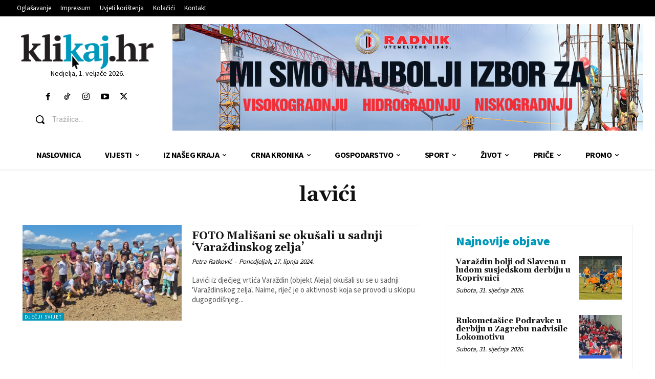

--- FILE ---
content_type: text/html; charset=UTF-8
request_url: https://www.klikaj.hr/tag/lavici/
body_size: 139257
content:
<!doctype html >
<!--[if IE 8]>    <html class="ie8" lang="en"> <![endif]-->
<!--[if IE 9]>    <html class="ie9" lang="en"> <![endif]-->
<!--[if gt IE 8]><!--> <html lang="hr"> <!--<![endif]-->
<head>
    <title>Arhiva lavići - Klikaj.hr</title>
<link data-rocket-prefetch href="https://www.gstatic.com" rel="dns-prefetch">
<link data-rocket-prefetch href="https://pagead2.googlesyndication.com" rel="dns-prefetch">
<link data-rocket-prefetch href="https://www.googletagmanager.com" rel="dns-prefetch">
<link data-rocket-prefetch href="https://fonts.googleapis.com" rel="dns-prefetch">
<link data-rocket-prefetch href="https://cdn.userway.org" rel="dns-prefetch">
<link data-rocket-prefetch href="https://www.google.com" rel="dns-prefetch">
<link data-rocket-prefetch href="https://cdn.krakenoptimize.com" rel="dns-prefetch">
    <meta charset="UTF-8" />
    <meta name="viewport" content="width=device-width, initial-scale=1.0">
    <link rel="pingback" href="https://www.klikaj.hr/xmlrpc.php" />
    <meta name='robots' content='index, follow, max-image-preview:large, max-snippet:-1, max-video-preview:-1' />
<link rel="icon" type="image/png" href="https://www.klikaj.hr/wp-content/uploads/2020/03/logo-web-200x200-1.jpg"><link rel="apple-touch-icon" sizes="76x76" href="https://www.klikaj.hr/wp-content/uploads/2020/03/logo-web-200x200-1.jpg"/><link rel="apple-touch-icon" sizes="120x120" href="https://www.klikaj.hr/wp-content/uploads/2020/03/logo-web-200x200-1.jpg"/><link rel="apple-touch-icon" sizes="152x152" href="https://www.klikaj.hr/wp-content/uploads/2020/03/logo-web-200x200-1.jpg"/><link rel="apple-touch-icon" sizes="114x114" href="https://www.klikaj.hr/wp-content/uploads/2020/03/logo-web-200x200-1.jpg"/><link rel="apple-touch-icon" sizes="144x144" href="https://www.klikaj.hr/wp-content/uploads/2020/03/logo-web-200x200-1.jpg"/>
	<!-- This site is optimized with the Yoast SEO Premium plugin v26.8 (Yoast SEO v26.8) - https://yoast.com/product/yoast-seo-premium-wordpress/ -->
	<link rel="canonical" href="https://www.klikaj.hr/tag/lavici/" />
	<meta property="og:locale" content="hr_HR" />
	<meta property="og:type" content="article" />
	<meta property="og:title" content="Arhiva lavići" />
	<meta property="og:url" content="https://www.klikaj.hr/tag/lavici/" />
	<meta property="og:site_name" content="Klikaj.hr" />
	<meta name="twitter:card" content="summary_large_image" />
	<meta name="twitter:site" content="@Klikaj_hr" />
	<script type="application/ld+json" class="yoast-schema-graph">{"@context":"https://schema.org","@graph":[{"@type":"CollectionPage","@id":"https://www.klikaj.hr/tag/lavici/","url":"https://www.klikaj.hr/tag/lavici/","name":"Arhiva lavići - Klikaj.hr","isPartOf":{"@id":"https://www.klikaj.hr/#website"},"primaryImageOfPage":{"@id":"https://www.klikaj.hr/tag/lavici/#primaryimage"},"image":{"@id":"https://www.klikaj.hr/tag/lavici/#primaryimage"},"thumbnailUrl":"https://www.klikaj.hr/wp-content/uploads/2024/06/vrticarci_sadnja_zelja_vz-5.jpg","breadcrumb":{"@id":"https://www.klikaj.hr/tag/lavici/#breadcrumb"},"inLanguage":"hr"},{"@type":"ImageObject","inLanguage":"hr","@id":"https://www.klikaj.hr/tag/lavici/#primaryimage","url":"https://www.klikaj.hr/wp-content/uploads/2024/06/vrticarci_sadnja_zelja_vz-5.jpg","contentUrl":"https://www.klikaj.hr/wp-content/uploads/2024/06/vrticarci_sadnja_zelja_vz-5.jpg","width":1020,"height":680,"caption":"Foto: Varaždinska županija"},{"@type":"BreadcrumbList","@id":"https://www.klikaj.hr/tag/lavici/#breadcrumb","itemListElement":[{"@type":"ListItem","position":1,"name":"Početna stranica","item":"https://www.klikaj.hr/"},{"@type":"ListItem","position":2,"name":"lavići"}]},{"@type":"WebSite","@id":"https://www.klikaj.hr/#website","url":"https://www.klikaj.hr/","name":"Klikaj.hr","description":"Sjever je bitan!","publisher":{"@id":"https://www.klikaj.hr/#organization"},"potentialAction":[{"@type":"SearchAction","target":{"@type":"EntryPoint","urlTemplate":"https://www.klikaj.hr/?s={search_term_string}"},"query-input":{"@type":"PropertyValueSpecification","valueRequired":true,"valueName":"search_term_string"}}],"inLanguage":"hr"},{"@type":"Organization","@id":"https://www.klikaj.hr/#organization","name":"Klikaj.hr","url":"https://www.klikaj.hr/","logo":{"@type":"ImageObject","inLanguage":"hr","@id":"https://www.klikaj.hr/#/schema/logo/image/","url":"https://www.klikaj.hr/wp-content/uploads/2020/03/logo.png","contentUrl":"https://www.klikaj.hr/wp-content/uploads/2020/03/logo.png","width":260,"height":71,"caption":"Klikaj.hr"},"image":{"@id":"https://www.klikaj.hr/#/schema/logo/image/"},"sameAs":["https://www.facebook.com/klikajsjever/","https://x.com/Klikaj_hr","https://www.instagram.com/klikaj.hr/","https://www.youtube.com/channel/UCroJ45TUqy444qcVbBWaLNQ"]}]}</script>
	<!-- / Yoast SEO Premium plugin. -->


<link rel='dns-prefetch' href='//www.googletagmanager.com' />
<link rel='dns-prefetch' href='//fonts.googleapis.com' />
<link rel='dns-prefetch' href='//pagead2.googlesyndication.com' />
<link rel="alternate" type="application/rss+xml" title="Klikaj.hr &raquo; Kanal" href="https://www.klikaj.hr/feed/" />
<link rel="alternate" type="application/rss+xml" title="Klikaj.hr &raquo; lavići Kanal oznaka" href="https://www.klikaj.hr/tag/lavici/feed/" />
<style id='wp-img-auto-sizes-contain-inline-css' type='text/css'>
img:is([sizes=auto i],[sizes^="auto," i]){contain-intrinsic-size:3000px 1500px}
/*# sourceURL=wp-img-auto-sizes-contain-inline-css */
</style>
<style id='wp-emoji-styles-inline-css' type='text/css'>

	img.wp-smiley, img.emoji {
		display: inline !important;
		border: none !important;
		box-shadow: none !important;
		height: 1em !important;
		width: 1em !important;
		margin: 0 0.07em !important;
		vertical-align: -0.1em !important;
		background: none !important;
		padding: 0 !important;
	}
/*# sourceURL=wp-emoji-styles-inline-css */
</style>
<style id='classic-theme-styles-inline-css' type='text/css'>
/*! This file is auto-generated */
.wp-block-button__link{color:#fff;background-color:#32373c;border-radius:9999px;box-shadow:none;text-decoration:none;padding:calc(.667em + 2px) calc(1.333em + 2px);font-size:1.125em}.wp-block-file__button{background:#32373c;color:#fff;text-decoration:none}
/*# sourceURL=/wp-includes/css/classic-themes.min.css */
</style>
<link data-minify="1" rel='stylesheet' id='megamenu-css' href='https://www.klikaj.hr/wp-content/cache/min/1/wp-content/uploads/maxmegamenu/style.css?ver=1769869440' type='text/css' media='all' />
<link data-minify="1" rel='stylesheet' id='dashicons-css' href='https://www.klikaj.hr/wp-content/cache/min/1/wp-includes/css/dashicons.min.css?ver=1769869440' type='text/css' media='all' />
<link data-minify="1" rel='stylesheet' id='td-plugin-multi-purpose-css' href='https://www.klikaj.hr/wp-content/cache/min/1/wp-content/plugins/td-composer/td-multi-purpose/style.css?ver=1769869440' type='text/css' media='all' />
<link rel='stylesheet' id='google-fonts-style-css' href='https://fonts.googleapis.com/css?family=Gelasio%3A400%7CSource+Sans+Pro%3A400%7COpen+Sans%3A400%2C600%2C700%7CRoboto%3A400%2C600%2C700%7CSource+Sans+Pro%3A400%2C700%2C600%2C900%7CGelasio%3A700%2C400%2C500&#038;display=swap&#038;ver=12.7.4' type='text/css' media='all' />
<link data-minify="1" rel='stylesheet' id='td-theme-css' href='https://www.klikaj.hr/wp-content/cache/min/1/wp-content/themes/Newspaper/style.css?ver=1769869440' type='text/css' media='all' />
<style id='td-theme-inline-css' type='text/css'>@media (max-width:767px){.td-header-desktop-wrap{display:none}}@media (min-width:767px){.td-header-mobile-wrap{display:none}}</style>
<link rel='stylesheet' id='td-theme-child-css' href='https://www.klikaj.hr/wp-content/themes/Newspaper-child/style.css?ver=12.7.4c' type='text/css' media='all' />
<link data-minify="1" rel='stylesheet' id='td-multipurpose-css' href='https://www.klikaj.hr/wp-content/cache/min/1/wp-content/plugins/td-composer/assets/fonts/td-multipurpose/td-multipurpose.css?ver=1769869440' type='text/css' media='all' />
<link data-minify="1" rel='stylesheet' id='td-legacy-framework-front-style-css' href='https://www.klikaj.hr/wp-content/cache/background-css/1/www.klikaj.hr/wp-content/cache/min/1/wp-content/plugins/td-composer/legacy/Newspaper/assets/css/td_legacy_main.css?ver=1769869440&wpr_t=1769904683' type='text/css' media='all' />
<link data-minify="1" rel='stylesheet' id='td-standard-pack-framework-front-style-css' href='https://www.klikaj.hr/wp-content/cache/background-css/1/www.klikaj.hr/wp-content/cache/min/1/wp-content/plugins/td-standard-pack/Newspaper/assets/css/td_standard_pack_main.css?ver=1769869440&wpr_t=1769904683' type='text/css' media='all' />
<link data-minify="1" rel='stylesheet' id='tdb_style_cloud_templates_front-css' href='https://www.klikaj.hr/wp-content/cache/min/1/wp-content/plugins/td-cloud-library/assets/css/tdb_main.css?ver=1769869440' type='text/css' media='all' />
<script type="text/javascript" src="https://www.klikaj.hr/wp-includes/js/jquery/jquery.min.js?ver=3.7.1" id="jquery-core-js" data-rocket-defer defer></script>
<script type="text/javascript" src="https://www.klikaj.hr/wp-includes/js/jquery/jquery-migrate.min.js?ver=3.4.1" id="jquery-migrate-js" data-rocket-defer defer></script>

<!-- Google tag (gtag.js) snippet added by Site Kit -->
<!-- Google Analytics snippet added by Site Kit -->
<script type="text/javascript" src="https://www.googletagmanager.com/gtag/js?id=GT-NS8CXR2" id="google_gtagjs-js" async></script>
<script type="text/javascript" id="google_gtagjs-js-after">
/* <![CDATA[ */
window.dataLayer = window.dataLayer || [];function gtag(){dataLayer.push(arguments);}
gtag("set","linker",{"domains":["www.klikaj.hr"]});
gtag("js", new Date());
gtag("set", "developer_id.dZTNiMT", true);
gtag("config", "GT-NS8CXR2");
//# sourceURL=google_gtagjs-js-after
/* ]]> */
</script>
<link rel="https://api.w.org/" href="https://www.klikaj.hr/wp-json/" /><link rel="alternate" title="JSON" type="application/json" href="https://www.klikaj.hr/wp-json/wp/v2/tags/30028" /><link rel="EditURI" type="application/rsd+xml" title="RSD" href="https://www.klikaj.hr/xmlrpc.php?rsd" />
<meta name="generator" content="WordPress 6.9" />

<!-- This site is using AdRotate v5.17.2 to display their advertisements - https://ajdg.solutions/ -->
<!-- AdRotate CSS -->
<style type="text/css" media="screen">
	.g { margin:0px; padding:0px; overflow:hidden; line-height:1; zoom:1; }
	.g img { height:auto; }
	.g-col { position:relative; float:left; }
	.g-col:first-child { margin-left: 0; }
	.g-col:last-child { margin-right: 0; }
	.g-1 { width:100%; max-width:300px; height:100%; max-height:250px; margin: 0 auto; }
	.g-2 {  margin: 0 auto; }
	.g-4 { margin:0px;  width:100%; max-width:880px; height:100%; max-height:240px; }
	.g-5 { margin:0px;  width:100%; max-width:970px; height:100%; max-height:180px; }
	.g-7 { width:100%; max-width:970px; height:100%; max-height:180px; margin: 0 auto; }
	.g-8 { width:100%; max-width:300px; height:100%; max-height:250px; margin: 0 auto; }
	.g-9 { width:100%; max-width:300px; height:100%; max-height:250px; margin: 0 auto; }
	.g-10 { width:100%; max-width:1060px; height:100%; max-height:240px; margin: 0 auto; }
	.g-11 { width:100%; max-width:300px; height:100%; max-height:250px; margin: 0 auto; }
	.g-12 { width:100%; max-width:1060px; height:100%; max-height:240px; margin: 0 auto; }
	.g-13 { width:100%; max-width:300px; height:100%; max-height:250px; margin: 0 auto; }
	.g-14 { width:100%; max-width:300px; height:100%; max-height:250px; margin: 0 auto; }
	.g-15 { width:100%; max-width:300px; height:100%; max-height:250px; margin: 0 auto; }
	.g-16 { width:100%; max-width:1060px; height:100%; max-height:240px; margin: 0 auto; }
	.g-17 { width:100%; max-width:320px; height:100%; max-height:250px; margin: 0 auto; }
	.g-18 {  margin: 0 auto; }
	.g-19 {  margin: 0 auto; }
	.g-20 { width:100%; max-width:300px; height:100%; max-height:250px; margin: 0 auto; }
	.g-21 {  margin: 0 auto; }
	.g-22 {  margin: 0 auto; }
	.g-23 {  margin: 0 auto; }
	.g-24 { width:100%; max-width:970px; height:100%; max-height:250px; margin: 0 auto; }
	.g-25 { width:100%; max-width:970px; height:100%; max-height:250px; margin: 0 auto; }
	.g-26 { width:100%; max-width:970px; height:100%; max-height:180px; margin: 0 auto; }
	.g-27 { width:100%; max-width:970px; height:100%; max-height:250px; margin: 0 auto; }
	.g-28 { margin:0px;  width:100%; max-width:300px; height:100%; max-height:250px; }
	.g-29 { margin:0px;  width:100%; max-width:300px; height:100%; max-height:250px; }
	.g-30 { margin:0px;  width:100%; max-width:1060px; height:100%; max-height:240px; }
	.g-31 { margin:0px;  width:100%; max-width:1060px; height:100%; max-height:240px; }
	.g-32 { width:100%; max-width:300px; height:100%; max-height:250px; margin: 0 auto; }
	.g-33 { margin:0px;  width:100%; max-width:1060px; height:100%; max-height:240px; }
	.g-34 { width:100%; max-width:300px; height:100%; max-height:250px; margin: 0 auto; }
	.g-35 { width:100%; max-width:300px; height:100%; max-height:250px; margin: 0 auto; }
	.g-36 { width:100%; max-width:300px; height:100%; max-height:250px; margin: 0 auto; }
	.g-37 { width:100%; max-width:970px; height:100%; max-height:250px; margin: 0 auto; }
	.g-38 { width:100%; max-width:300px; height:100%; max-height:250px; margin: 0 auto; }
	.g-39 { width:100%; max-width:300px; height:100%; max-height:250px; margin: 0 auto; }
	.g-40 { width:100%; max-width:970px; height:100%; max-height:250px; margin: 0 auto; }
	.g-41 { width:100%; max-width:300px; height:100%; max-height:250px; margin: 0 auto; }
	.g-42 { margin:0px;  width:100%; max-width:300px; height:100%; max-height:250px; }
	.g-43 { margin:0px;  width:100%; max-width:300px; height:100%; max-height:250px; }
	.g-44 { width:100%; max-width:1060px; height:100%; max-height:240px; margin: 0 auto; }
	.g-45 { width:100%; max-width:970px; height:100%; max-height:250px; margin: 0 auto; }
	.g-46 { width:100%; max-width:600px; height:100%; max-height:314px; margin: 0 auto; }
	.g-47 { width:100%; max-width:970px; height:100%; max-height:250px; margin: 0 auto; }
	.g-48 { width:100%; max-width:970px; height:100%; max-height:250px; margin: 0 auto; }
	.g-49 { margin:0px;  width:100%; max-width:1060px; height:100%; max-height:240px; }
	.g-50 { width:100%; max-width:1060px; height:100%; max-height:240px; margin: 0 auto; }
	.g-51 { width:100%; max-width:970px; height:100%; max-height:250px; margin: 0 auto; }
	.g-52 { width:100%; max-width:970px; height:100%; max-height:250px; margin: 0 auto; }
	.g-53 { width:100%; max-width:300px; height:100%; max-height:250px; margin: 0 auto; }
	.g-54 { width:100%; max-width:1060px; height:100%; max-height:240px; margin: 0 auto; }
	@media only screen and (max-width: 480px) {
		.g-col, .g-dyn, .g-single { width:100%; margin-left:0; margin-right:0; }
	}
</style>
<!-- /AdRotate CSS -->


		<!-- GA Google Analytics @ https://m0n.co/ga -->
		<script async src="https://www.googletagmanager.com/gtag/js?id=G-98750FVHDC"></script>
		<script>
			window.dataLayer = window.dataLayer || [];
			function gtag(){dataLayer.push(arguments);}
			gtag('js', new Date());
			gtag('config', 'G-98750FVHDC');
		</script>

	<meta name="generator" content="Site Kit by Google 1.171.0" />    <script>
        window.tdb_global_vars = {"wpRestUrl":"https:\/\/www.klikaj.hr\/wp-json\/","permalinkStructure":"\/%postname%\/"};
        window.tdb_p_autoload_vars = {"isAjax":false,"isAdminBarShowing":false};
    </script>
    
    <style id="tdb-global-colors">:root{--accent-color:#fff}</style>

    
	
<!-- Google AdSense meta tags added by Site Kit -->
<meta name="google-adsense-platform-account" content="ca-host-pub-2644536267352236">
<meta name="google-adsense-platform-domain" content="sitekit.withgoogle.com">
<!-- End Google AdSense meta tags added by Site Kit -->
<noscript><style>.lazyload[data-src]{display:none !important;}</style></noscript><style>.lazyload{background-image:none !important;}.lazyload:before{background-image:none !important;}</style>
<!-- Google AdSense snippet added by Site Kit -->
<script type="text/javascript" async="async" src="https://pagead2.googlesyndication.com/pagead/js/adsbygoogle.js?client=ca-pub-3225158788407131&amp;host=ca-host-pub-2644536267352236" crossorigin="anonymous"></script>

<!-- End Google AdSense snippet added by Site Kit -->

<!-- JS generated by theme -->

<script type="text/javascript" id="td-generated-header-js">
    
    

	    var tdBlocksArray = []; //here we store all the items for the current page

	    // td_block class - each ajax block uses a object of this class for requests
	    function tdBlock() {
		    this.id = '';
		    this.block_type = 1; //block type id (1-234 etc)
		    this.atts = '';
		    this.td_column_number = '';
		    this.td_current_page = 1; //
		    this.post_count = 0; //from wp
		    this.found_posts = 0; //from wp
		    this.max_num_pages = 0; //from wp
		    this.td_filter_value = ''; //current live filter value
		    this.is_ajax_running = false;
		    this.td_user_action = ''; // load more or infinite loader (used by the animation)
		    this.header_color = '';
		    this.ajax_pagination_infinite_stop = ''; //show load more at page x
	    }

        // td_js_generator - mini detector
        ( function () {
            var htmlTag = document.getElementsByTagName("html")[0];

	        if ( navigator.userAgent.indexOf("MSIE 10.0") > -1 ) {
                htmlTag.className += ' ie10';
            }

            if ( !!navigator.userAgent.match(/Trident.*rv\:11\./) ) {
                htmlTag.className += ' ie11';
            }

	        if ( navigator.userAgent.indexOf("Edge") > -1 ) {
                htmlTag.className += ' ieEdge';
            }

            if ( /(iPad|iPhone|iPod)/g.test(navigator.userAgent) ) {
                htmlTag.className += ' td-md-is-ios';
            }

            var user_agent = navigator.userAgent.toLowerCase();
            if ( user_agent.indexOf("android") > -1 ) {
                htmlTag.className += ' td-md-is-android';
            }

            if ( -1 !== navigator.userAgent.indexOf('Mac OS X')  ) {
                htmlTag.className += ' td-md-is-os-x';
            }

            if ( /chrom(e|ium)/.test(navigator.userAgent.toLowerCase()) ) {
               htmlTag.className += ' td-md-is-chrome';
            }

            if ( -1 !== navigator.userAgent.indexOf('Firefox') ) {
                htmlTag.className += ' td-md-is-firefox';
            }

            if ( -1 !== navigator.userAgent.indexOf('Safari') && -1 === navigator.userAgent.indexOf('Chrome') ) {
                htmlTag.className += ' td-md-is-safari';
            }

            if( -1 !== navigator.userAgent.indexOf('IEMobile') ){
                htmlTag.className += ' td-md-is-iemobile';
            }

        })();

        var tdLocalCache = {};

        ( function () {
            "use strict";

            tdLocalCache = {
                data: {},
                remove: function (resource_id) {
                    delete tdLocalCache.data[resource_id];
                },
                exist: function (resource_id) {
                    return tdLocalCache.data.hasOwnProperty(resource_id) && tdLocalCache.data[resource_id] !== null;
                },
                get: function (resource_id) {
                    return tdLocalCache.data[resource_id];
                },
                set: function (resource_id, cachedData) {
                    tdLocalCache.remove(resource_id);
                    tdLocalCache.data[resource_id] = cachedData;
                }
            };
        })();

    
    
var td_viewport_interval_list=[{"limitBottom":767,"sidebarWidth":228},{"limitBottom":1018,"sidebarWidth":300},{"limitBottom":1140,"sidebarWidth":324}];
var tdc_is_installed="yes";
var tdc_domain_active=false;
var td_ajax_url="https:\/\/www.klikaj.hr\/wp-admin\/admin-ajax.php?td_theme_name=Newspaper&v=12.7.4";
var td_get_template_directory_uri="https:\/\/www.klikaj.hr\/wp-content\/plugins\/td-composer\/legacy\/common";
var tds_snap_menu="";
var tds_logo_on_sticky="";
var tds_header_style="";
var td_please_wait="Molimo pri\u010dekajte ...";
var td_email_user_pass_incorrect="Korisnik ili lozinka neto\u010dna!";
var td_email_user_incorrect="E-mail ili korisni\u010dko ime neto\u010dni!";
var td_email_incorrect="Neispravan e-mail !";
var td_user_incorrect="Username incorrect!";
var td_email_user_empty="Email or username empty!";
var td_pass_empty="Pass empty!";
var td_pass_pattern_incorrect="Invalid Pass Pattern!";
var td_retype_pass_incorrect="Retyped Pass incorrect!";
var tds_more_articles_on_post_enable="";
var tds_more_articles_on_post_time_to_wait="";
var tds_more_articles_on_post_pages_distance_from_top=0;
var tds_captcha="";
var tds_theme_color_site_wide="#0099bb";
var tds_smart_sidebar="";
var tdThemeName="Newspaper";
var tdThemeNameWl="Newspaper";
var td_magnific_popup_translation_tPrev="Prethodno";
var td_magnific_popup_translation_tNext="Sljede\u0107i (desnu strelicu)";
var td_magnific_popup_translation_tCounter="%curr% od %total%";
var td_magnific_popup_translation_ajax_tError="Sadr\u017eaj iz %url% nije mogao biti u\u010ditan.";
var td_magnific_popup_translation_image_tError="Slika #%curr% nije mogao biti u\u010ditan.";
var tdBlockNonce="9c8122e2d6";
var tdMobileMenu="enabled";
var tdMobileSearch="enabled";
var tdDateNamesI18n={"month_names":["sije\u010danj","velja\u010da","o\u017eujak","travanj","svibanj","lipanj","srpanj","kolovoz","rujan","listopad","studeni","prosinac"],"month_names_short":["sij","velj","o\u017eu","tra","svi","lip","srp","kol","ruj","lis","stu","pro"],"day_names":["Nedjelja","Ponedjeljak","Utorak","Srijeda","\u010cetvrtak","Petak","Subota"],"day_names_short":["Ned","Pon","Uto","Sri","\u010cet","Pet","Sub"]};
var tdb_modal_confirm="Save";
var tdb_modal_cancel="Cancel";
var tdb_modal_confirm_alt="Yes";
var tdb_modal_cancel_alt="No";
var td_deploy_mode="deploy";
var td_ad_background_click_link="";
var td_ad_background_click_target="";
</script>


<!-- Header style compiled by theme -->

<style>:root{--td_theme_color:#0099bb;--td_slider_text:rgba(0,153,187,0.7);--td_mobile_gradient_one_mob:#0099bb;--td_mobile_gradient_two_mob:#1c1833;--td_mobile_text_active_color:#febe2b;--td_login_hover_background:#febe2b;--td_login_hover_color:#ffffff;--td_login_gradient_one:#0099bb;--td_login_gradient_two:rgba(28,24,51,0.9)}.td-header-style-12 .td-header-menu-wrap-full,.td-header-style-12 .td-affix,.td-grid-style-1.td-hover-1 .td-big-grid-post:hover .td-post-category,.td-grid-style-5.td-hover-1 .td-big-grid-post:hover .td-post-category,.td_category_template_3 .td-current-sub-category,.td_category_template_8 .td-category-header .td-category a.td-current-sub-category,.td_category_template_4 .td-category-siblings .td-category a:hover,.td_block_big_grid_9.td-grid-style-1 .td-post-category,.td_block_big_grid_9.td-grid-style-5 .td-post-category,.td-grid-style-6.td-hover-1 .td-module-thumb:after,.tdm-menu-active-style5 .td-header-menu-wrap .sf-menu>.current-menu-item>a,.tdm-menu-active-style5 .td-header-menu-wrap .sf-menu>.current-menu-ancestor>a,.tdm-menu-active-style5 .td-header-menu-wrap .sf-menu>.current-category-ancestor>a,.tdm-menu-active-style5 .td-header-menu-wrap .sf-menu>li>a:hover,.tdm-menu-active-style5 .td-header-menu-wrap .sf-menu>.sfHover>a{background-color:#0099bb}.td_mega_menu_sub_cats .cur-sub-cat,.td-mega-span h3 a:hover,.td_mod_mega_menu:hover .entry-title a,.header-search-wrap .result-msg a:hover,.td-header-top-menu .td-drop-down-search .td_module_wrap:hover .entry-title a,.td-header-top-menu .td-icon-search:hover,.td-header-wrap .result-msg a:hover,.top-header-menu li a:hover,.top-header-menu .current-menu-item>a,.top-header-menu .current-menu-ancestor>a,.top-header-menu .current-category-ancestor>a,.td-social-icon-wrap>a:hover,.td-header-sp-top-widget .td-social-icon-wrap a:hover,.td_mod_related_posts:hover h3>a,.td-post-template-11 .td-related-title .td-related-left:hover,.td-post-template-11 .td-related-title .td-related-right:hover,.td-post-template-11 .td-related-title .td-cur-simple-item,.td-post-template-11 .td_block_related_posts .td-next-prev-wrap a:hover,.td-category-header .td-pulldown-category-filter-link:hover,.td-category-siblings .td-subcat-dropdown a:hover,.td-category-siblings .td-subcat-dropdown a.td-current-sub-category,.footer-text-wrap .footer-email-wrap a,.footer-social-wrap a:hover,.td_module_17 .td-read-more a:hover,.td_module_18 .td-read-more a:hover,.td_module_19 .td-post-author-name a:hover,.td-pulldown-syle-2 .td-subcat-dropdown:hover .td-subcat-more span,.td-pulldown-syle-2 .td-subcat-dropdown:hover .td-subcat-more i,.td-pulldown-syle-3 .td-subcat-dropdown:hover .td-subcat-more span,.td-pulldown-syle-3 .td-subcat-dropdown:hover .td-subcat-more i,.tdm-menu-active-style3 .tdm-header.td-header-wrap .sf-menu>.current-category-ancestor>a,.tdm-menu-active-style3 .tdm-header.td-header-wrap .sf-menu>.current-menu-ancestor>a,.tdm-menu-active-style3 .tdm-header.td-header-wrap .sf-menu>.current-menu-item>a,.tdm-menu-active-style3 .tdm-header.td-header-wrap .sf-menu>.sfHover>a,.tdm-menu-active-style3 .tdm-header.td-header-wrap .sf-menu>li>a:hover{color:#0099bb}.td-mega-menu-page .wpb_content_element ul li a:hover,.td-theme-wrap .td-aj-search-results .td_module_wrap:hover .entry-title a,.td-theme-wrap .header-search-wrap .result-msg a:hover{color:#0099bb!important}.td_category_template_8 .td-category-header .td-category a.td-current-sub-category,.td_category_template_4 .td-category-siblings .td-category a:hover,.tdm-menu-active-style4 .tdm-header .sf-menu>.current-menu-item>a,.tdm-menu-active-style4 .tdm-header .sf-menu>.current-menu-ancestor>a,.tdm-menu-active-style4 .tdm-header .sf-menu>.current-category-ancestor>a,.tdm-menu-active-style4 .tdm-header .sf-menu>li>a:hover,.tdm-menu-active-style4 .tdm-header .sf-menu>.sfHover>a{border-color:#0099bb}.td-post-template-default .td-post-header .entry-title{font-family:Gelasio;font-weight:600}.post .td-category a{font-family:"Source Sans Pro"}.post header .td-post-author-name,.post header .td-post-author-name a{font-family:"Source Sans Pro";font-size:13px;line-height:20px;font-style:italic;font-weight:600}.post header .td-post-date .entry-date{font-family:"Source Sans Pro";font-size:13px;line-height:20px;font-style:italic;font-weight:normal}.td-post-template-default .td-post-sub-title,.td-post-template-1 .td-post-sub-title,.td-post-template-4 .td-post-sub-title,.td-post-template-5 .td-post-sub-title,.td-post-template-9 .td-post-sub-title,.td-post-template-10 .td-post-sub-title,.td-post-template-11 .td-post-sub-title{font-family:Gelasio}:root{--td_theme_color:#0099bb;--td_slider_text:rgba(0,153,187,0.7);--td_mobile_gradient_one_mob:#0099bb;--td_mobile_gradient_two_mob:#1c1833;--td_mobile_text_active_color:#febe2b;--td_login_hover_background:#febe2b;--td_login_hover_color:#ffffff;--td_login_gradient_one:#0099bb;--td_login_gradient_two:rgba(28,24,51,0.9)}.td-header-style-12 .td-header-menu-wrap-full,.td-header-style-12 .td-affix,.td-grid-style-1.td-hover-1 .td-big-grid-post:hover .td-post-category,.td-grid-style-5.td-hover-1 .td-big-grid-post:hover .td-post-category,.td_category_template_3 .td-current-sub-category,.td_category_template_8 .td-category-header .td-category a.td-current-sub-category,.td_category_template_4 .td-category-siblings .td-category a:hover,.td_block_big_grid_9.td-grid-style-1 .td-post-category,.td_block_big_grid_9.td-grid-style-5 .td-post-category,.td-grid-style-6.td-hover-1 .td-module-thumb:after,.tdm-menu-active-style5 .td-header-menu-wrap .sf-menu>.current-menu-item>a,.tdm-menu-active-style5 .td-header-menu-wrap .sf-menu>.current-menu-ancestor>a,.tdm-menu-active-style5 .td-header-menu-wrap .sf-menu>.current-category-ancestor>a,.tdm-menu-active-style5 .td-header-menu-wrap .sf-menu>li>a:hover,.tdm-menu-active-style5 .td-header-menu-wrap .sf-menu>.sfHover>a{background-color:#0099bb}.td_mega_menu_sub_cats .cur-sub-cat,.td-mega-span h3 a:hover,.td_mod_mega_menu:hover .entry-title a,.header-search-wrap .result-msg a:hover,.td-header-top-menu .td-drop-down-search .td_module_wrap:hover .entry-title a,.td-header-top-menu .td-icon-search:hover,.td-header-wrap .result-msg a:hover,.top-header-menu li a:hover,.top-header-menu .current-menu-item>a,.top-header-menu .current-menu-ancestor>a,.top-header-menu .current-category-ancestor>a,.td-social-icon-wrap>a:hover,.td-header-sp-top-widget .td-social-icon-wrap a:hover,.td_mod_related_posts:hover h3>a,.td-post-template-11 .td-related-title .td-related-left:hover,.td-post-template-11 .td-related-title .td-related-right:hover,.td-post-template-11 .td-related-title .td-cur-simple-item,.td-post-template-11 .td_block_related_posts .td-next-prev-wrap a:hover,.td-category-header .td-pulldown-category-filter-link:hover,.td-category-siblings .td-subcat-dropdown a:hover,.td-category-siblings .td-subcat-dropdown a.td-current-sub-category,.footer-text-wrap .footer-email-wrap a,.footer-social-wrap a:hover,.td_module_17 .td-read-more a:hover,.td_module_18 .td-read-more a:hover,.td_module_19 .td-post-author-name a:hover,.td-pulldown-syle-2 .td-subcat-dropdown:hover .td-subcat-more span,.td-pulldown-syle-2 .td-subcat-dropdown:hover .td-subcat-more i,.td-pulldown-syle-3 .td-subcat-dropdown:hover .td-subcat-more span,.td-pulldown-syle-3 .td-subcat-dropdown:hover .td-subcat-more i,.tdm-menu-active-style3 .tdm-header.td-header-wrap .sf-menu>.current-category-ancestor>a,.tdm-menu-active-style3 .tdm-header.td-header-wrap .sf-menu>.current-menu-ancestor>a,.tdm-menu-active-style3 .tdm-header.td-header-wrap .sf-menu>.current-menu-item>a,.tdm-menu-active-style3 .tdm-header.td-header-wrap .sf-menu>.sfHover>a,.tdm-menu-active-style3 .tdm-header.td-header-wrap .sf-menu>li>a:hover{color:#0099bb}.td-mega-menu-page .wpb_content_element ul li a:hover,.td-theme-wrap .td-aj-search-results .td_module_wrap:hover .entry-title a,.td-theme-wrap .header-search-wrap .result-msg a:hover{color:#0099bb!important}.td_category_template_8 .td-category-header .td-category a.td-current-sub-category,.td_category_template_4 .td-category-siblings .td-category a:hover,.tdm-menu-active-style4 .tdm-header .sf-menu>.current-menu-item>a,.tdm-menu-active-style4 .tdm-header .sf-menu>.current-menu-ancestor>a,.tdm-menu-active-style4 .tdm-header .sf-menu>.current-category-ancestor>a,.tdm-menu-active-style4 .tdm-header .sf-menu>li>a:hover,.tdm-menu-active-style4 .tdm-header .sf-menu>.sfHover>a{border-color:#0099bb}.td-post-template-default .td-post-header .entry-title{font-family:Gelasio;font-weight:600}.post .td-category a{font-family:"Source Sans Pro"}.post header .td-post-author-name,.post header .td-post-author-name a{font-family:"Source Sans Pro";font-size:13px;line-height:20px;font-style:italic;font-weight:600}.post header .td-post-date .entry-date{font-family:"Source Sans Pro";font-size:13px;line-height:20px;font-style:italic;font-weight:normal}.td-post-template-default .td-post-sub-title,.td-post-template-1 .td-post-sub-title,.td-post-template-4 .td-post-sub-title,.td-post-template-5 .td-post-sub-title,.td-post-template-9 .td-post-sub-title,.td-post-template-10 .td-post-sub-title,.td-post-template-11 .td-post-sub-title{font-family:Gelasio}</style>

<!-- Google Tag Manager -->
<script>(function(w,d,s,l,i){w[l]=w[l]||[];w[l].push({'gtm.start':
new Date().getTime(),event:'gtm.js'});var f=d.getElementsByTagName(s)[0],
j=d.createElement(s),dl=l!='dataLayer'?'&l='+l:'';j.async=true;j.src=
'https://www.googletagmanager.com/gtm.js?id='+i+dl;f.parentNode.insertBefore(j,f);
})(window,document,'script','dataLayer','GTM-MXW84LNG');</script>
<!-- End Google Tag Manager -->

<script async src="//pagead2.googlesyndication.com/
pagead/js/adsbygoogle.js"></script>

<!-- Google Tag Manager -->
<script>(function(w,d,s,l,i){w[l]=w[l]||[];w[l].push({'gtm.start':
new Date().getTime(),event:'gtm.js'});var f=d.getElementsByTagName(s)[0],
j=d.createElement(s),dl=l!='dataLayer'?'&l='+l:'';j.async=true;j.src=
'https://www.googletagmanager.com/gtm.js?id='+i+dl;f.parentNode.insertBefore(j,f);
})(window,document,'script','dataLayer','GTM-N88XFMJV');</script>
<!-- End Google Tag Manager --><link rel="icon" href="https://www.klikaj.hr/wp-content/uploads/2020/03/logo-web-200x200-1-150x150.jpg" sizes="32x32" />
<link rel="icon" href="https://www.klikaj.hr/wp-content/uploads/2020/03/logo-web-200x200-1.jpg" sizes="192x192" />
<link rel="apple-touch-icon" href="https://www.klikaj.hr/wp-content/uploads/2020/03/logo-web-200x200-1.jpg" />
<meta name="msapplication-TileImage" content="https://www.klikaj.hr/wp-content/uploads/2020/03/logo-web-200x200-1.jpg" />

<!-- Button style compiled by theme -->

<style>.tdm-btn-style1{background-color:#0099bb}.tdm-btn-style2:before{border-color:#0099bb}.tdm-btn-style2{color:#0099bb}.tdm-btn-style3{-webkit-box-shadow:0 2px 16px #0099bb;-moz-box-shadow:0 2px 16px #0099bb;box-shadow:0 2px 16px #0099bb}.tdm-btn-style3:hover{-webkit-box-shadow:0 4px 26px #0099bb;-moz-box-shadow:0 4px 26px #0099bb;box-shadow:0 4px 26px #0099bb}</style>

<style type="text/css">/** Mega Menu CSS: fs **/</style>
	<style id="tdw-css-placeholder"></style><noscript><style id="rocket-lazyload-nojs-css">.rll-youtube-player, [data-lazy-src]{display:none !important;}</style></noscript><style id='global-styles-inline-css' type='text/css'>
:root{--wp--preset--aspect-ratio--square: 1;--wp--preset--aspect-ratio--4-3: 4/3;--wp--preset--aspect-ratio--3-4: 3/4;--wp--preset--aspect-ratio--3-2: 3/2;--wp--preset--aspect-ratio--2-3: 2/3;--wp--preset--aspect-ratio--16-9: 16/9;--wp--preset--aspect-ratio--9-16: 9/16;--wp--preset--color--black: #000000;--wp--preset--color--cyan-bluish-gray: #abb8c3;--wp--preset--color--white: #ffffff;--wp--preset--color--pale-pink: #f78da7;--wp--preset--color--vivid-red: #cf2e2e;--wp--preset--color--luminous-vivid-orange: #ff6900;--wp--preset--color--luminous-vivid-amber: #fcb900;--wp--preset--color--light-green-cyan: #7bdcb5;--wp--preset--color--vivid-green-cyan: #00d084;--wp--preset--color--pale-cyan-blue: #8ed1fc;--wp--preset--color--vivid-cyan-blue: #0693e3;--wp--preset--color--vivid-purple: #9b51e0;--wp--preset--gradient--vivid-cyan-blue-to-vivid-purple: linear-gradient(135deg,rgb(6,147,227) 0%,rgb(155,81,224) 100%);--wp--preset--gradient--light-green-cyan-to-vivid-green-cyan: linear-gradient(135deg,rgb(122,220,180) 0%,rgb(0,208,130) 100%);--wp--preset--gradient--luminous-vivid-amber-to-luminous-vivid-orange: linear-gradient(135deg,rgb(252,185,0) 0%,rgb(255,105,0) 100%);--wp--preset--gradient--luminous-vivid-orange-to-vivid-red: linear-gradient(135deg,rgb(255,105,0) 0%,rgb(207,46,46) 100%);--wp--preset--gradient--very-light-gray-to-cyan-bluish-gray: linear-gradient(135deg,rgb(238,238,238) 0%,rgb(169,184,195) 100%);--wp--preset--gradient--cool-to-warm-spectrum: linear-gradient(135deg,rgb(74,234,220) 0%,rgb(151,120,209) 20%,rgb(207,42,186) 40%,rgb(238,44,130) 60%,rgb(251,105,98) 80%,rgb(254,248,76) 100%);--wp--preset--gradient--blush-light-purple: linear-gradient(135deg,rgb(255,206,236) 0%,rgb(152,150,240) 100%);--wp--preset--gradient--blush-bordeaux: linear-gradient(135deg,rgb(254,205,165) 0%,rgb(254,45,45) 50%,rgb(107,0,62) 100%);--wp--preset--gradient--luminous-dusk: linear-gradient(135deg,rgb(255,203,112) 0%,rgb(199,81,192) 50%,rgb(65,88,208) 100%);--wp--preset--gradient--pale-ocean: linear-gradient(135deg,rgb(255,245,203) 0%,rgb(182,227,212) 50%,rgb(51,167,181) 100%);--wp--preset--gradient--electric-grass: linear-gradient(135deg,rgb(202,248,128) 0%,rgb(113,206,126) 100%);--wp--preset--gradient--midnight: linear-gradient(135deg,rgb(2,3,129) 0%,rgb(40,116,252) 100%);--wp--preset--font-size--small: 11px;--wp--preset--font-size--medium: 20px;--wp--preset--font-size--large: 32px;--wp--preset--font-size--x-large: 42px;--wp--preset--font-size--regular: 15px;--wp--preset--font-size--larger: 50px;--wp--preset--spacing--20: 0.44rem;--wp--preset--spacing--30: 0.67rem;--wp--preset--spacing--40: 1rem;--wp--preset--spacing--50: 1.5rem;--wp--preset--spacing--60: 2.25rem;--wp--preset--spacing--70: 3.38rem;--wp--preset--spacing--80: 5.06rem;--wp--preset--shadow--natural: 6px 6px 9px rgba(0, 0, 0, 0.2);--wp--preset--shadow--deep: 12px 12px 50px rgba(0, 0, 0, 0.4);--wp--preset--shadow--sharp: 6px 6px 0px rgba(0, 0, 0, 0.2);--wp--preset--shadow--outlined: 6px 6px 0px -3px rgb(255, 255, 255), 6px 6px rgb(0, 0, 0);--wp--preset--shadow--crisp: 6px 6px 0px rgb(0, 0, 0);}:where(.is-layout-flex){gap: 0.5em;}:where(.is-layout-grid){gap: 0.5em;}body .is-layout-flex{display: flex;}.is-layout-flex{flex-wrap: wrap;align-items: center;}.is-layout-flex > :is(*, div){margin: 0;}body .is-layout-grid{display: grid;}.is-layout-grid > :is(*, div){margin: 0;}:where(.wp-block-columns.is-layout-flex){gap: 2em;}:where(.wp-block-columns.is-layout-grid){gap: 2em;}:where(.wp-block-post-template.is-layout-flex){gap: 1.25em;}:where(.wp-block-post-template.is-layout-grid){gap: 1.25em;}.has-black-color{color: var(--wp--preset--color--black) !important;}.has-cyan-bluish-gray-color{color: var(--wp--preset--color--cyan-bluish-gray) !important;}.has-white-color{color: var(--wp--preset--color--white) !important;}.has-pale-pink-color{color: var(--wp--preset--color--pale-pink) !important;}.has-vivid-red-color{color: var(--wp--preset--color--vivid-red) !important;}.has-luminous-vivid-orange-color{color: var(--wp--preset--color--luminous-vivid-orange) !important;}.has-luminous-vivid-amber-color{color: var(--wp--preset--color--luminous-vivid-amber) !important;}.has-light-green-cyan-color{color: var(--wp--preset--color--light-green-cyan) !important;}.has-vivid-green-cyan-color{color: var(--wp--preset--color--vivid-green-cyan) !important;}.has-pale-cyan-blue-color{color: var(--wp--preset--color--pale-cyan-blue) !important;}.has-vivid-cyan-blue-color{color: var(--wp--preset--color--vivid-cyan-blue) !important;}.has-vivid-purple-color{color: var(--wp--preset--color--vivid-purple) !important;}.has-black-background-color{background-color: var(--wp--preset--color--black) !important;}.has-cyan-bluish-gray-background-color{background-color: var(--wp--preset--color--cyan-bluish-gray) !important;}.has-white-background-color{background-color: var(--wp--preset--color--white) !important;}.has-pale-pink-background-color{background-color: var(--wp--preset--color--pale-pink) !important;}.has-vivid-red-background-color{background-color: var(--wp--preset--color--vivid-red) !important;}.has-luminous-vivid-orange-background-color{background-color: var(--wp--preset--color--luminous-vivid-orange) !important;}.has-luminous-vivid-amber-background-color{background-color: var(--wp--preset--color--luminous-vivid-amber) !important;}.has-light-green-cyan-background-color{background-color: var(--wp--preset--color--light-green-cyan) !important;}.has-vivid-green-cyan-background-color{background-color: var(--wp--preset--color--vivid-green-cyan) !important;}.has-pale-cyan-blue-background-color{background-color: var(--wp--preset--color--pale-cyan-blue) !important;}.has-vivid-cyan-blue-background-color{background-color: var(--wp--preset--color--vivid-cyan-blue) !important;}.has-vivid-purple-background-color{background-color: var(--wp--preset--color--vivid-purple) !important;}.has-black-border-color{border-color: var(--wp--preset--color--black) !important;}.has-cyan-bluish-gray-border-color{border-color: var(--wp--preset--color--cyan-bluish-gray) !important;}.has-white-border-color{border-color: var(--wp--preset--color--white) !important;}.has-pale-pink-border-color{border-color: var(--wp--preset--color--pale-pink) !important;}.has-vivid-red-border-color{border-color: var(--wp--preset--color--vivid-red) !important;}.has-luminous-vivid-orange-border-color{border-color: var(--wp--preset--color--luminous-vivid-orange) !important;}.has-luminous-vivid-amber-border-color{border-color: var(--wp--preset--color--luminous-vivid-amber) !important;}.has-light-green-cyan-border-color{border-color: var(--wp--preset--color--light-green-cyan) !important;}.has-vivid-green-cyan-border-color{border-color: var(--wp--preset--color--vivid-green-cyan) !important;}.has-pale-cyan-blue-border-color{border-color: var(--wp--preset--color--pale-cyan-blue) !important;}.has-vivid-cyan-blue-border-color{border-color: var(--wp--preset--color--vivid-cyan-blue) !important;}.has-vivid-purple-border-color{border-color: var(--wp--preset--color--vivid-purple) !important;}.has-vivid-cyan-blue-to-vivid-purple-gradient-background{background: var(--wp--preset--gradient--vivid-cyan-blue-to-vivid-purple) !important;}.has-light-green-cyan-to-vivid-green-cyan-gradient-background{background: var(--wp--preset--gradient--light-green-cyan-to-vivid-green-cyan) !important;}.has-luminous-vivid-amber-to-luminous-vivid-orange-gradient-background{background: var(--wp--preset--gradient--luminous-vivid-amber-to-luminous-vivid-orange) !important;}.has-luminous-vivid-orange-to-vivid-red-gradient-background{background: var(--wp--preset--gradient--luminous-vivid-orange-to-vivid-red) !important;}.has-very-light-gray-to-cyan-bluish-gray-gradient-background{background: var(--wp--preset--gradient--very-light-gray-to-cyan-bluish-gray) !important;}.has-cool-to-warm-spectrum-gradient-background{background: var(--wp--preset--gradient--cool-to-warm-spectrum) !important;}.has-blush-light-purple-gradient-background{background: var(--wp--preset--gradient--blush-light-purple) !important;}.has-blush-bordeaux-gradient-background{background: var(--wp--preset--gradient--blush-bordeaux) !important;}.has-luminous-dusk-gradient-background{background: var(--wp--preset--gradient--luminous-dusk) !important;}.has-pale-ocean-gradient-background{background: var(--wp--preset--gradient--pale-ocean) !important;}.has-electric-grass-gradient-background{background: var(--wp--preset--gradient--electric-grass) !important;}.has-midnight-gradient-background{background: var(--wp--preset--gradient--midnight) !important;}.has-small-font-size{font-size: var(--wp--preset--font-size--small) !important;}.has-medium-font-size{font-size: var(--wp--preset--font-size--medium) !important;}.has-large-font-size{font-size: var(--wp--preset--font-size--large) !important;}.has-x-large-font-size{font-size: var(--wp--preset--font-size--x-large) !important;}
/*# sourceURL=global-styles-inline-css */
</style>
<style id="wpr-lazyload-bg-container"></style><style id="wpr-lazyload-bg-exclusion"></style>
<noscript>
<style id="wpr-lazyload-bg-nostyle">.td-sp{--wpr-bg-a8113999-fd35-4e4b-bf75-967d3a6bf18e: url('https://www.klikaj.hr/wp-content/plugins/td-composer/legacy/Newspaper/assets/images/sprite/elements.png');}.td-sp{--wpr-bg-b1cfaa8c-176c-40e2-b579-24f88155c299: url('https://www.klikaj.hr/wp-content/plugins/td-composer/legacy/Newspaper/assets/images/sprite/elements@2x.png');}.clear-sky-d{--wpr-bg-ef0575b9-94bc-4cc0-9846-eca8615ab750: url('https://www.klikaj.hr/wp-content/plugins/td-standard-pack/Newspaper/assets/css/images/sprite/weather/clear-sky-d.png');}.clear-sky-n{--wpr-bg-f746d975-fc99-4a6c-a6d4-554a350e121d: url('https://www.klikaj.hr/wp-content/plugins/td-standard-pack/Newspaper/assets/css/images/sprite/weather/clear-sky-n.png');}.few-clouds-d{--wpr-bg-89616208-5caa-4d78-888b-41443ba750e7: url('https://www.klikaj.hr/wp-content/plugins/td-standard-pack/Newspaper/assets/css/images/sprite/weather/few-clouds-d.png');}.few-clouds-n{--wpr-bg-62f36686-e97c-43a0-9ff4-940fec153893: url('https://www.klikaj.hr/wp-content/plugins/td-standard-pack/Newspaper/assets/css/images/sprite/weather/few-clouds-n.png');}.scattered-clouds-d{--wpr-bg-d8d6ad85-2c92-41f2-81cf-5dd88654ce18: url('https://www.klikaj.hr/wp-content/plugins/td-standard-pack/Newspaper/assets/css/images/sprite/weather/scattered-clouds-d.png');}.scattered-clouds-n{--wpr-bg-24425ef8-0600-4468-9ed5-014e0943d6d2: url('https://www.klikaj.hr/wp-content/plugins/td-standard-pack/Newspaper/assets/css/images/sprite/weather/scattered-clouds-n.png');}.broken-clouds-d{--wpr-bg-a955e136-7c56-4ee9-ba40-f52e764b6c1a: url('https://www.klikaj.hr/wp-content/plugins/td-standard-pack/Newspaper/assets/css/images/sprite/weather/broken-clouds-d.png');}.broken-clouds-n{--wpr-bg-dac5f190-c658-49fa-a315-53c62eaa8bb8: url('https://www.klikaj.hr/wp-content/plugins/td-standard-pack/Newspaper/assets/css/images/sprite/weather/broken-clouds-n.png');}.shower-rain-d{--wpr-bg-86523a1b-b10d-469c-8a29-7511f4ae6183: url('https://www.klikaj.hr/wp-content/plugins/td-standard-pack/Newspaper/assets/css/images/sprite/weather/shower-rain-d.png');}.shower-rain-n{--wpr-bg-735250a3-6498-49c9-9263-c5c614ffa930: url('https://www.klikaj.hr/wp-content/plugins/td-standard-pack/Newspaper/assets/css/images/sprite/weather/shower-rain-n.png');}.rain-d{--wpr-bg-ebb70bb8-982c-4908-afbb-2680d741aa5e: url('https://www.klikaj.hr/wp-content/plugins/td-standard-pack/Newspaper/assets/css/images/sprite/weather/rain-d.png');}.rain-n{--wpr-bg-07437453-4ec6-41db-afbb-17feaed34d0a: url('https://www.klikaj.hr/wp-content/plugins/td-standard-pack/Newspaper/assets/css/images/sprite/weather/rain-n.png');}.thunderstorm-d{--wpr-bg-f09673b8-19ac-4d83-b503-ca74e82fded1: url('https://www.klikaj.hr/wp-content/plugins/td-standard-pack/Newspaper/assets/css/images/sprite/weather/thunderstorm.png');}.thunderstorm-n{--wpr-bg-3724e780-5b9b-49ea-8d2e-5999ac414e56: url('https://www.klikaj.hr/wp-content/plugins/td-standard-pack/Newspaper/assets/css/images/sprite/weather/thunderstorm.png');}.snow-d{--wpr-bg-b9727b1a-0f84-4066-ab0d-72e99cc13e28: url('https://www.klikaj.hr/wp-content/plugins/td-standard-pack/Newspaper/assets/css/images/sprite/weather/snow-d.png');}.snow-n{--wpr-bg-b00988d3-c2c0-488c-ac02-994fc27bf34a: url('https://www.klikaj.hr/wp-content/plugins/td-standard-pack/Newspaper/assets/css/images/sprite/weather/snow-n.png');}.mist-d{--wpr-bg-544d7f8c-8267-4239-8854-9c1b40c66a5a: url('https://www.klikaj.hr/wp-content/plugins/td-standard-pack/Newspaper/assets/css/images/sprite/weather/mist.png');}.mist-n{--wpr-bg-05d4cbf0-1454-4351-b268-01e780241e36: url('https://www.klikaj.hr/wp-content/plugins/td-standard-pack/Newspaper/assets/css/images/sprite/weather/mist.png');}.tdi_174_rand_style>.td-element-style-before{--wpr-bg-e6f787bd-f979-4b42-be40-e2073f06d759: url('https://www.xmi-studio.com/klikaj-new/wp-content/uploads/2020/03/xxx_bg_dots_xxx.jpg');}</style>
</noscript>
<script type="application/javascript">const rocket_pairs = [{"selector":".td-sp","style":".td-sp{--wpr-bg-a8113999-fd35-4e4b-bf75-967d3a6bf18e: url('https:\/\/www.klikaj.hr\/wp-content\/plugins\/td-composer\/legacy\/Newspaper\/assets\/images\/sprite\/elements.png');}","hash":"a8113999-fd35-4e4b-bf75-967d3a6bf18e","url":"https:\/\/www.klikaj.hr\/wp-content\/plugins\/td-composer\/legacy\/Newspaper\/assets\/images\/sprite\/elements.png"},{"selector":".td-sp","style":".td-sp{--wpr-bg-b1cfaa8c-176c-40e2-b579-24f88155c299: url('https:\/\/www.klikaj.hr\/wp-content\/plugins\/td-composer\/legacy\/Newspaper\/assets\/images\/sprite\/elements@2x.png');}","hash":"b1cfaa8c-176c-40e2-b579-24f88155c299","url":"https:\/\/www.klikaj.hr\/wp-content\/plugins\/td-composer\/legacy\/Newspaper\/assets\/images\/sprite\/elements@2x.png"},{"selector":".clear-sky-d","style":".clear-sky-d{--wpr-bg-ef0575b9-94bc-4cc0-9846-eca8615ab750: url('https:\/\/www.klikaj.hr\/wp-content\/plugins\/td-standard-pack\/Newspaper\/assets\/css\/images\/sprite\/weather\/clear-sky-d.png');}","hash":"ef0575b9-94bc-4cc0-9846-eca8615ab750","url":"https:\/\/www.klikaj.hr\/wp-content\/plugins\/td-standard-pack\/Newspaper\/assets\/css\/images\/sprite\/weather\/clear-sky-d.png"},{"selector":".clear-sky-n","style":".clear-sky-n{--wpr-bg-f746d975-fc99-4a6c-a6d4-554a350e121d: url('https:\/\/www.klikaj.hr\/wp-content\/plugins\/td-standard-pack\/Newspaper\/assets\/css\/images\/sprite\/weather\/clear-sky-n.png');}","hash":"f746d975-fc99-4a6c-a6d4-554a350e121d","url":"https:\/\/www.klikaj.hr\/wp-content\/plugins\/td-standard-pack\/Newspaper\/assets\/css\/images\/sprite\/weather\/clear-sky-n.png"},{"selector":".few-clouds-d","style":".few-clouds-d{--wpr-bg-89616208-5caa-4d78-888b-41443ba750e7: url('https:\/\/www.klikaj.hr\/wp-content\/plugins\/td-standard-pack\/Newspaper\/assets\/css\/images\/sprite\/weather\/few-clouds-d.png');}","hash":"89616208-5caa-4d78-888b-41443ba750e7","url":"https:\/\/www.klikaj.hr\/wp-content\/plugins\/td-standard-pack\/Newspaper\/assets\/css\/images\/sprite\/weather\/few-clouds-d.png"},{"selector":".few-clouds-n","style":".few-clouds-n{--wpr-bg-62f36686-e97c-43a0-9ff4-940fec153893: url('https:\/\/www.klikaj.hr\/wp-content\/plugins\/td-standard-pack\/Newspaper\/assets\/css\/images\/sprite\/weather\/few-clouds-n.png');}","hash":"62f36686-e97c-43a0-9ff4-940fec153893","url":"https:\/\/www.klikaj.hr\/wp-content\/plugins\/td-standard-pack\/Newspaper\/assets\/css\/images\/sprite\/weather\/few-clouds-n.png"},{"selector":".scattered-clouds-d","style":".scattered-clouds-d{--wpr-bg-d8d6ad85-2c92-41f2-81cf-5dd88654ce18: url('https:\/\/www.klikaj.hr\/wp-content\/plugins\/td-standard-pack\/Newspaper\/assets\/css\/images\/sprite\/weather\/scattered-clouds-d.png');}","hash":"d8d6ad85-2c92-41f2-81cf-5dd88654ce18","url":"https:\/\/www.klikaj.hr\/wp-content\/plugins\/td-standard-pack\/Newspaper\/assets\/css\/images\/sprite\/weather\/scattered-clouds-d.png"},{"selector":".scattered-clouds-n","style":".scattered-clouds-n{--wpr-bg-24425ef8-0600-4468-9ed5-014e0943d6d2: url('https:\/\/www.klikaj.hr\/wp-content\/plugins\/td-standard-pack\/Newspaper\/assets\/css\/images\/sprite\/weather\/scattered-clouds-n.png');}","hash":"24425ef8-0600-4468-9ed5-014e0943d6d2","url":"https:\/\/www.klikaj.hr\/wp-content\/plugins\/td-standard-pack\/Newspaper\/assets\/css\/images\/sprite\/weather\/scattered-clouds-n.png"},{"selector":".broken-clouds-d","style":".broken-clouds-d{--wpr-bg-a955e136-7c56-4ee9-ba40-f52e764b6c1a: url('https:\/\/www.klikaj.hr\/wp-content\/plugins\/td-standard-pack\/Newspaper\/assets\/css\/images\/sprite\/weather\/broken-clouds-d.png');}","hash":"a955e136-7c56-4ee9-ba40-f52e764b6c1a","url":"https:\/\/www.klikaj.hr\/wp-content\/plugins\/td-standard-pack\/Newspaper\/assets\/css\/images\/sprite\/weather\/broken-clouds-d.png"},{"selector":".broken-clouds-n","style":".broken-clouds-n{--wpr-bg-dac5f190-c658-49fa-a315-53c62eaa8bb8: url('https:\/\/www.klikaj.hr\/wp-content\/plugins\/td-standard-pack\/Newspaper\/assets\/css\/images\/sprite\/weather\/broken-clouds-n.png');}","hash":"dac5f190-c658-49fa-a315-53c62eaa8bb8","url":"https:\/\/www.klikaj.hr\/wp-content\/plugins\/td-standard-pack\/Newspaper\/assets\/css\/images\/sprite\/weather\/broken-clouds-n.png"},{"selector":".shower-rain-d","style":".shower-rain-d{--wpr-bg-86523a1b-b10d-469c-8a29-7511f4ae6183: url('https:\/\/www.klikaj.hr\/wp-content\/plugins\/td-standard-pack\/Newspaper\/assets\/css\/images\/sprite\/weather\/shower-rain-d.png');}","hash":"86523a1b-b10d-469c-8a29-7511f4ae6183","url":"https:\/\/www.klikaj.hr\/wp-content\/plugins\/td-standard-pack\/Newspaper\/assets\/css\/images\/sprite\/weather\/shower-rain-d.png"},{"selector":".shower-rain-n","style":".shower-rain-n{--wpr-bg-735250a3-6498-49c9-9263-c5c614ffa930: url('https:\/\/www.klikaj.hr\/wp-content\/plugins\/td-standard-pack\/Newspaper\/assets\/css\/images\/sprite\/weather\/shower-rain-n.png');}","hash":"735250a3-6498-49c9-9263-c5c614ffa930","url":"https:\/\/www.klikaj.hr\/wp-content\/plugins\/td-standard-pack\/Newspaper\/assets\/css\/images\/sprite\/weather\/shower-rain-n.png"},{"selector":".rain-d","style":".rain-d{--wpr-bg-ebb70bb8-982c-4908-afbb-2680d741aa5e: url('https:\/\/www.klikaj.hr\/wp-content\/plugins\/td-standard-pack\/Newspaper\/assets\/css\/images\/sprite\/weather\/rain-d.png');}","hash":"ebb70bb8-982c-4908-afbb-2680d741aa5e","url":"https:\/\/www.klikaj.hr\/wp-content\/plugins\/td-standard-pack\/Newspaper\/assets\/css\/images\/sprite\/weather\/rain-d.png"},{"selector":".rain-n","style":".rain-n{--wpr-bg-07437453-4ec6-41db-afbb-17feaed34d0a: url('https:\/\/www.klikaj.hr\/wp-content\/plugins\/td-standard-pack\/Newspaper\/assets\/css\/images\/sprite\/weather\/rain-n.png');}","hash":"07437453-4ec6-41db-afbb-17feaed34d0a","url":"https:\/\/www.klikaj.hr\/wp-content\/plugins\/td-standard-pack\/Newspaper\/assets\/css\/images\/sprite\/weather\/rain-n.png"},{"selector":".thunderstorm-d","style":".thunderstorm-d{--wpr-bg-f09673b8-19ac-4d83-b503-ca74e82fded1: url('https:\/\/www.klikaj.hr\/wp-content\/plugins\/td-standard-pack\/Newspaper\/assets\/css\/images\/sprite\/weather\/thunderstorm.png');}","hash":"f09673b8-19ac-4d83-b503-ca74e82fded1","url":"https:\/\/www.klikaj.hr\/wp-content\/plugins\/td-standard-pack\/Newspaper\/assets\/css\/images\/sprite\/weather\/thunderstorm.png"},{"selector":".thunderstorm-n","style":".thunderstorm-n{--wpr-bg-3724e780-5b9b-49ea-8d2e-5999ac414e56: url('https:\/\/www.klikaj.hr\/wp-content\/plugins\/td-standard-pack\/Newspaper\/assets\/css\/images\/sprite\/weather\/thunderstorm.png');}","hash":"3724e780-5b9b-49ea-8d2e-5999ac414e56","url":"https:\/\/www.klikaj.hr\/wp-content\/plugins\/td-standard-pack\/Newspaper\/assets\/css\/images\/sprite\/weather\/thunderstorm.png"},{"selector":".snow-d","style":".snow-d{--wpr-bg-b9727b1a-0f84-4066-ab0d-72e99cc13e28: url('https:\/\/www.klikaj.hr\/wp-content\/plugins\/td-standard-pack\/Newspaper\/assets\/css\/images\/sprite\/weather\/snow-d.png');}","hash":"b9727b1a-0f84-4066-ab0d-72e99cc13e28","url":"https:\/\/www.klikaj.hr\/wp-content\/plugins\/td-standard-pack\/Newspaper\/assets\/css\/images\/sprite\/weather\/snow-d.png"},{"selector":".snow-n","style":".snow-n{--wpr-bg-b00988d3-c2c0-488c-ac02-994fc27bf34a: url('https:\/\/www.klikaj.hr\/wp-content\/plugins\/td-standard-pack\/Newspaper\/assets\/css\/images\/sprite\/weather\/snow-n.png');}","hash":"b00988d3-c2c0-488c-ac02-994fc27bf34a","url":"https:\/\/www.klikaj.hr\/wp-content\/plugins\/td-standard-pack\/Newspaper\/assets\/css\/images\/sprite\/weather\/snow-n.png"},{"selector":".mist-d","style":".mist-d{--wpr-bg-544d7f8c-8267-4239-8854-9c1b40c66a5a: url('https:\/\/www.klikaj.hr\/wp-content\/plugins\/td-standard-pack\/Newspaper\/assets\/css\/images\/sprite\/weather\/mist.png');}","hash":"544d7f8c-8267-4239-8854-9c1b40c66a5a","url":"https:\/\/www.klikaj.hr\/wp-content\/plugins\/td-standard-pack\/Newspaper\/assets\/css\/images\/sprite\/weather\/mist.png"},{"selector":".mist-n","style":".mist-n{--wpr-bg-05d4cbf0-1454-4351-b268-01e780241e36: url('https:\/\/www.klikaj.hr\/wp-content\/plugins\/td-standard-pack\/Newspaper\/assets\/css\/images\/sprite\/weather\/mist.png');}","hash":"05d4cbf0-1454-4351-b268-01e780241e36","url":"https:\/\/www.klikaj.hr\/wp-content\/plugins\/td-standard-pack\/Newspaper\/assets\/css\/images\/sprite\/weather\/mist.png"},{"selector":".tdi_174_rand_style>.td-element-style-before","style":".tdi_174_rand_style>.td-element-style-before{--wpr-bg-e6f787bd-f979-4b42-be40-e2073f06d759: url('https:\/\/www.xmi-studio.com\/klikaj-new\/wp-content\/uploads\/2020\/03\/xxx_bg_dots_xxx.jpg');}","hash":"e6f787bd-f979-4b42-be40-e2073f06d759","url":"https:\/\/www.xmi-studio.com\/klikaj-new\/wp-content\/uploads\/2020\/03\/xxx_bg_dots_xxx.jpg"}]; const rocket_excluded_pairs = [];</script><meta name="generator" content="WP Rocket 3.20.3" data-wpr-features="wpr_lazyload_css_bg_img wpr_defer_js wpr_minify_js wpr_lazyload_images wpr_lazyload_iframes wpr_preconnect_external_domains wpr_image_dimensions wpr_minify_css wpr_preload_links" /></head>

<body class="archive tag tag-lavici tag-30028 wp-theme-Newspaper wp-child-theme-Newspaper-child td-standard-pack global-block-template-1 tdb-template  tdc-header-template  tdc-footer-template td-full-layout" itemscope="itemscope" itemtype="https://schema.org/WebPage">
<!-- Google Tag Manager (noscript) -->
<noscript><iframe src="https://www.googletagmanager.com/ns.html?id=GTM-MXW84LNG"
height="0" width="0" style="display:none;visibility:hidden"></iframe></noscript>
<!-- End Google Tag Manager (noscript) -->


<!-- Google Tag Manager (noscript) -->
<noscript><iframe src="https://www.googletagmanager.com/ns.html?id=GTM-N88XFMJV"
height="0" width="0" style="display:none;visibility:hidden"></iframe></noscript>
<!-- End Google Tag Manager (noscript) -->
<div class="td-scroll-up" data-style="style1"><i class="td-icon-menu-up"></i></div>
    <div class="td-menu-background" style="visibility:hidden"></div>
<div id="td-mobile-nav" style="visibility:hidden">
    <div class="td-mobile-container">
        <!-- mobile menu top section -->
        <div class="td-menu-socials-wrap">
            <!-- socials -->
            <div class="td-menu-socials">
                
        <span class="td-social-icon-wrap">
            <a target="_blank" href="https://www.facebook.com/klikajsjever/" title="Facebook">
                <i class="td-icon-font td-icon-facebook"></i>
                <span style="display: none">Facebook</span>
            </a>
        </span>
        <span class="td-social-icon-wrap">
            <a target="_blank" href="https://www.instagram.com/klikaj.hr/" title="Instagram">
                <i class="td-icon-font td-icon-instagram"></i>
                <span style="display: none">Instagram</span>
            </a>
        </span>
        <span class="td-social-icon-wrap">
            <a target="_blank" href="https://twitter.com/Klikaj_hr" title="Twitter">
                <i class="td-icon-font td-icon-twitter"></i>
                <span style="display: none">Twitter</span>
            </a>
        </span>
        <span class="td-social-icon-wrap">
            <a target="_blank" href="https://www.youtube.com/channel/UCroJ45TUqy444qcVbBWaLNQ" title="Youtube">
                <i class="td-icon-font td-icon-youtube"></i>
                <span style="display: none">Youtube</span>
            </a>
        </span>            </div>
            <!-- close button -->
            <div class="td-mobile-close">
                <span><i class="td-icon-close-mobile"></i></span>
            </div>
        </div>

        <!-- login section -->
        
        <!-- menu section -->
        <div class="td-mobile-content">
            <div class="menu-td-demo-header-menu-container"><ul id="menu-td-demo-header-menu-2" class="td-mobile-main-menu"><li class="menu-item menu-item-type-post_type menu-item-object-page menu-item-home menu-item-first menu-item-76"><a href="https://www.klikaj.hr/">Naslovnica</a></li>
<li class="menu-item menu-item-type-taxonomy menu-item-object-category menu-item-has-children menu-item-135"><a href="https://www.klikaj.hr/category/vijesti/">Vijesti<i class="td-icon-menu-right td-element-after"></i></a>
<ul class="sub-menu">
	<li class="menu-item-0"><a href="https://www.klikaj.hr/category/vijesti/hrvatska/">Hrvatska</a></li>
	<li class="menu-item-0"><a href="https://www.klikaj.hr/category/vijesti/izbori/">Izbori</a></li>
	<li class="menu-item-0"><a href="https://www.klikaj.hr/category/vijesti/svijet/">Svijet</a></li>
	<li class="menu-item-0"><a href="https://www.klikaj.hr/category/vijesti/politika/">Politika</a></li>
	<li class="menu-item-0"><a href="https://www.klikaj.hr/category/vijesti/obrazovanje/">Obrazovanje</a></li>
</ul>
</li>
<li class="menu-item menu-item-type-taxonomy menu-item-object-category menu-item-has-children menu-item-262281"><a href="https://www.klikaj.hr/category/iz-naseg-kraja/">Iz našeg kraja<i class="td-icon-menu-right td-element-after"></i></a>
<ul class="sub-menu">
	<li class="menu-item-0"><a href="https://www.klikaj.hr/category/iz-naseg-kraja/koprivnicko-krizevacka-zupanija/">Koprivničko-križevačka županija</a></li>
	<li class="menu-item-0"><a href="https://www.klikaj.hr/category/iz-naseg-kraja/grad-durdevac/">Grad Đurđevac</a></li>
	<li class="menu-item-0"><a href="https://www.klikaj.hr/category/iz-naseg-kraja/grad-koprivnica/">Grad Koprivnica</a></li>
	<li class="menu-item-0"><a href="https://www.klikaj.hr/category/iz-naseg-kraja/grad-krizevci/">Grad Križevci</a></li>
	<li class="menu-item-0"><a href="https://www.klikaj.hr/category/iz-naseg-kraja/opcina-drnje/">Općina Drnje</a></li>
	<li class="menu-item-0"><a href="https://www.klikaj.hr/category/iz-naseg-kraja/opcina-delekovec/">Općina Đelekovec</a></li>
	<li class="menu-item-0"><a href="https://www.klikaj.hr/category/iz-naseg-kraja/opcina-gola/">Općina Gola</a></li>
	<li class="menu-item-0"><a href="https://www.klikaj.hr/category/iz-naseg-kraja/opcina-kalinovac/">Općina Kalinovac</a></li>
	<li class="menu-item-0"><a href="https://www.klikaj.hr/category/iz-naseg-kraja/opcina-klostar-podravski/">Općina Kloštar Podravski</a></li>
	<li class="menu-item-0"><a href="https://www.klikaj.hr/category/iz-naseg-kraja/opcina-koprivnicki-ivanec/">Općina Koprivnički Ivanec</a></li>
	<li class="menu-item-0"><a href="https://www.klikaj.hr/category/iz-naseg-kraja/opcina-legrad/">Općina Legrad</a></li>
	<li class="menu-item-0"><a href="https://www.klikaj.hr/category/iz-naseg-kraja/opcina-molve/">Općina Molve</a></li>
	<li class="menu-item-0"><a href="https://www.klikaj.hr/category/iz-naseg-kraja/opcina-novigrad-podravski/">Općina Novigrad Podravski</a></li>
	<li class="menu-item-0"><a href="https://www.klikaj.hr/category/iz-naseg-kraja/opcina-podravske-sesvete/">Općina Podravske Sesvete</a></li>
	<li class="menu-item-0"><a href="https://www.klikaj.hr/category/iz-naseg-kraja/opcina-rasinja/">Općina Rasinja</a></li>
	<li class="menu-item-0"><a href="https://www.klikaj.hr/category/iz-naseg-kraja/opcina-virje/">Općina Virje</a></li>
	<li class="menu-item-0"><a href="https://www.klikaj.hr/category/iz-naseg-kraja/medimurska-zupanija/">Međimurska županija</a></li>
	<li class="menu-item-0"><a href="https://www.klikaj.hr/category/iz-naseg-kraja/varazdinska-zupanija/">Varaždinska županija</a></li>
	<li class="menu-item-0"><a href="https://www.klikaj.hr/category/iz-naseg-kraja/grad-ludbreg/">Grad Ludbreg</a></li>
	<li class="menu-item-0"><a href="https://www.klikaj.hr/category/iz-naseg-kraja/grad-novi-marof/">Grad Novi Marof</a></li>
	<li class="menu-item-0"><a href="https://www.klikaj.hr/category/iz-naseg-kraja/opcina-mali-bukovec/">Općina Mali Bukovec</a></li>
	<li class="menu-item-0"><a href="https://www.klikaj.hr/category/iz-naseg-kraja/opcina-veliki-bukovec/">Općina Veliki Bukovec</a></li>
	<li class="menu-item-0"><a href="https://www.klikaj.hr/category/iz-naseg-kraja/viroviticko-podravska-zupanija/">Virovitičko-podravska županija</a></li>
	<li class="menu-item-0"><a href="https://www.klikaj.hr/category/iz-naseg-kraja/zagrebacka-zupanija/">Zagrebačka županija</a></li>
	<li class="menu-item-0"><a href="https://www.klikaj.hr/category/iz-naseg-kraja/opcina-dubrava/">Općina Dubrava</a></li>
	<li class="menu-item-0"><a href="https://www.klikaj.hr/category/iz-naseg-kraja/opcina-kriz/">Općina Križ</a></li>
</ul>
</li>
<li class="menu-item menu-item-type-taxonomy menu-item-object-category menu-item-82"><a href="https://www.klikaj.hr/category/crna-kronika/">Crna kronika</a></li>
<li class="menu-item menu-item-type-taxonomy menu-item-object-category menu-item-79"><a href="https://www.klikaj.hr/category/gospodarstvo/">Gospodarstvo</a></li>
<li class="menu-item menu-item-type-taxonomy menu-item-object-category menu-item-has-children menu-item-80"><a href="https://www.klikaj.hr/category/sport/">Sport<i class="td-icon-menu-right td-element-after"></i></a>
<ul class="sub-menu">
	<li class="menu-item-0"><a href="https://www.klikaj.hr/category/sport/mix-sport/">MIX sport</a></li>
	<li class="menu-item-0"><a href="https://www.klikaj.hr/category/sport/kosarka/">Košarka</a></li>
	<li class="menu-item-0"><a href="https://www.klikaj.hr/category/sport/rukomet/">Rukomet</a></li>
	<li class="menu-item-0"><a href="https://www.klikaj.hr/category/sport/nogomet/">Nogomet</a></li>
</ul>
</li>
<li class="menu-item menu-item-type-taxonomy menu-item-object-category menu-item-has-children menu-item-129"><a href="https://www.klikaj.hr/category/zivot/">Život<i class="td-icon-menu-right td-element-after"></i></a>
<ul class="sub-menu">
	<li class="menu-item-0"><a href="https://www.klikaj.hr/category/zivot/putovanja/">Putovanja</a></li>
	<li class="menu-item-0"><a href="https://www.klikaj.hr/category/zivot/zanimljivosti/">Zanimljivosti</a></li>
	<li class="menu-item-0"><a href="https://www.klikaj.hr/category/zivot/gastro-i-dobra-kapljica/">Gastro i dobra kapljica</a></li>
	<li class="menu-item-0"><a href="https://www.klikaj.hr/category/zivot/stil/">Stil</a></li>
	<li class="menu-item-0"><a href="https://www.klikaj.hr/category/zivot/djecji-svijet/">Dječji svijet</a></li>
	<li class="menu-item-0"><a href="https://www.klikaj.hr/category/zivot/vjera/">Vjera</a></li>
	<li class="menu-item-0"><a href="https://www.klikaj.hr/category/zivot/zdravlje/">Zdravlje</a></li>
	<li class="menu-item-0"><a href="https://www.klikaj.hr/category/zivot/kultura/">Kultura</a></li>
	<li class="menu-item-0"><a href="https://www.klikaj.hr/category/zivot/drustvo/">Društvo</a></li>
</ul>
</li>
<li class="menu-item menu-item-type-taxonomy menu-item-object-category menu-item-128737"><a href="https://www.klikaj.hr/category/price/">Priče</a></li>
<li class="menu-item menu-item-type-taxonomy menu-item-object-category menu-item-133"><a href="https://www.klikaj.hr/category/promo/">Promo</a></li>
</ul></div>        </div>
    </div>

    <!-- register/login section -->
    </div><div class="td-search-background" style="visibility:hidden"></div>
<div class="td-search-wrap-mob" style="visibility:hidden">
	<div class="td-drop-down-search">
		<form method="get" class="td-search-form" action="https://www.klikaj.hr/">
			<!-- close button -->
			<div class="td-search-close">
				<span><i class="td-icon-close-mobile"></i></span>
			</div>
			<div role="search" class="td-search-input">
				<span>Pretraživanje</span>
				<input id="td-header-search-mob" type="text" value="" name="s" autocomplete="off" />
			</div>
		</form>
		<div id="td-aj-search-mob" class="td-ajax-search-flex"></div>
	</div>
</div>

    <div id="td-outer-wrap" class="td-theme-wrap">
    
                    <div class="td-header-template-wrap" style="position: relative">
                                    <div class="td-header-mobile-wrap ">
                        <div id="tdi_1" class="tdc-zone"><div class="tdc_zone tdi_2  wpb_row td-pb-row tdc-element-style"  >
<style scoped>.tdi_2{min-height:0}.tdi_2>.td-element-style:after{content:''!important;width:100%!important;height:100%!important;position:absolute!important;top:0!important;left:0!important;z-index:0!important;display:block!important;background-color:#ffffff!important}.td-header-mobile-wrap{position:relative;width:100%}@media (max-width:767px){.tdi_2:before{content:'';display:block;width:100vw;height:100%;position:absolute;left:50%;transform:translateX(-50%);box-shadow:0px 2px 4px 0px rgba(0,0,0,0.06);z-index:20;pointer-events:none}@media (max-width:767px){.tdi_2:before{width:100%}}}</style>
<div class="tdi_1_rand_style td-element-style" ></div><div id="tdi_3" class="tdc-row"><div class="vc_row tdi_4  wpb_row td-pb-row" >
<style scoped>.tdi_4,.tdi_4 .tdc-columns{min-height:0}.tdi_4,.tdi_4 .tdc-columns{display:block}.tdi_4 .tdc-columns{width:100%}.tdi_4:before,.tdi_4:after{display:table}</style><div class="vc_column tdi_6  wpb_column vc_column_container tdc-column td-pb-span12">
<style scoped>.tdi_6{vertical-align:baseline}.tdi_6>.wpb_wrapper,.tdi_6>.wpb_wrapper>.tdc-elements{display:block}.tdi_6>.wpb_wrapper>.tdc-elements{width:100%}.tdi_6>.wpb_wrapper>.vc_row_inner{width:auto}.tdi_6>.wpb_wrapper{width:auto;height:auto}</style><div class="wpb_wrapper" ><div class="td_block_wrap tdb_header_logo tdi_7 td-pb-border-top td_block_template_1 tdb-header-align"  data-td-block-uid="tdi_7" >
<style>@media (max-width:767px){.tdi_7{margin-top:10px!important;margin-right:-50px!important;margin-bottom:10px!important;width:180px!important}}</style>
<style>.tdb-header-align{vertical-align:middle}.tdb_header_logo{margin-bottom:0;clear:none}.tdb_header_logo .tdb-logo-a,.tdb_header_logo h1{display:flex;pointer-events:auto;align-items:flex-start}.tdb_header_logo h1{margin:0;line-height:0}.tdb_header_logo .tdb-logo-img-wrap img{display:block}.tdb_header_logo .tdb-logo-svg-wrap+.tdb-logo-img-wrap{display:none}.tdb_header_logo .tdb-logo-svg-wrap svg{width:50px;display:block;transition:fill .3s ease}.tdb_header_logo .tdb-logo-text-wrap{display:flex}.tdb_header_logo .tdb-logo-text-title,.tdb_header_logo .tdb-logo-text-tagline{-webkit-transition:all 0.2s ease;transition:all 0.2s ease}.tdb_header_logo .tdb-logo-text-title{background-size:cover;background-position:center center;font-size:75px;font-family:serif;line-height:1.1;color:#222;white-space:nowrap}.tdb_header_logo .tdb-logo-text-tagline{margin-top:2px;font-size:12px;font-family:serif;letter-spacing:1.8px;line-height:1;color:#767676}.tdb_header_logo .tdb-logo-icon{position:relative;font-size:46px;color:#000}.tdb_header_logo .tdb-logo-icon-svg{line-height:0}.tdb_header_logo .tdb-logo-icon-svg svg{width:46px;height:auto}.tdb_header_logo .tdb-logo-icon-svg svg,.tdb_header_logo .tdb-logo-icon-svg svg *{fill:#000}.tdi_7{display:inline-block}.tdi_7 .tdb-logo-a,.tdi_7 h1{flex-direction:row;align-items:center;justify-content:flex-start}.tdi_7 .tdb-logo-svg-wrap{display:block}.tdi_7 .tdb-logo-svg-wrap+.tdb-logo-img-wrap{display:none}.tdi_7 .tdb-logo-img-wrap{display:block}.tdi_7 .tdb-logo-text-tagline{margin-top:2px;margin-left:0;display:block}.tdi_7 .tdb-logo-text-title{display:block;text-transform:uppercase!important;}.tdi_7 .tdb-logo-text-wrap{flex-direction:column;align-items:flex-start}.tdi_7 .tdb-logo-icon{top:0px}@media (max-width:767px){.tdb_header_logo .tdb-logo-text-title{font-size:36px}}@media (max-width:767px){.tdb_header_logo .tdb-logo-text-tagline{font-size:11px}}@media (max-width:767px){.tdi_7 .tdb-logo-img{max-width:80%}.tdi_7 .tdb-logo-icon{display:none}.tdi_7 .tdb-logo-text-title{font-size:24px!important;line-height:48px!important;font-weight:600!important;}}</style><div class="tdb-block-inner td-fix-index"><a class="tdb-logo-a" href="https://www.klikaj.hr/" title="Sjever je bitan!"><span class="tdb-logo-img-wrap"><img width="260" height="71" class="tdb-logo-img td-retina-data" data-retina="https://www.klikaj.hr/wp-content/uploads/2020/03/logo-retina.png" src="data:image/svg+xml,%3Csvg%20xmlns='http://www.w3.org/2000/svg'%20viewBox='0%200%20260%2071'%3E%3C/svg%3E" alt="klikaj.hr"  title="Sjever je bitan!"  data-lazy-src="https://www.klikaj.hr/wp-content/uploads/2020/03/logo.png" /><noscript><img width="260" height="71" class="tdb-logo-img td-retina-data" data-retina="https://www.klikaj.hr/wp-content/uploads/2020/03/logo-retina.png" src="https://www.klikaj.hr/wp-content/uploads/2020/03/logo.png" alt="klikaj.hr"  title="Sjever je bitan!"  /></noscript></span></a></div></div> <!-- ./block --><div class="td_block_wrap tdb_mobile_menu tdi_8 td-pb-border-top td_block_template_1 tdb-header-align"  data-td-block-uid="tdi_8" >
<style>@media (max-width:767px){.tdi_8{margin-top:10px!important}}</style>
<style>.tdb_mobile_menu{margin-bottom:0;clear:none}.tdb_mobile_menu a{display:inline-block!important;position:relative;text-align:center;color:var(--td_theme_color,#4db2ec)}.tdb_mobile_menu a>span{display:flex;align-items:center;justify-content:center}.tdb_mobile_menu svg{height:auto}.tdb_mobile_menu svg,.tdb_mobile_menu svg *{fill:var(--td_theme_color,#4db2ec)}#tdc-live-iframe .tdb_mobile_menu a{pointer-events:none}.td-menu-mob-open-menu{overflow:hidden}.td-menu-mob-open-menu #td-outer-wrap{position:static}.tdi_8{float:right;clear:none}.tdi_8 .tdb-mobile-menu-button i{font-size:27px;width:54px;height:54px;line-height:54px}.tdi_8 .tdb-mobile-menu-button svg{width:27px}.tdi_8 .tdb-mobile-menu-button .tdb-mobile-menu-icon-svg{width:54px;height:54px}.tdi_8 .tdb-mobile-menu-button{color:#000000}.tdi_8 .tdb-mobile-menu-button svg,.tdi_8 .tdb-mobile-menu-button svg *{fill:#000000}@media (max-width:767px){.tdi_8 .tdb-mobile-menu-button i{width:48.6px;height:48.6px;line-height:48.6px}.tdi_8 .tdb-mobile-menu-button .tdb-mobile-menu-icon-svg{width:48.6px;height:48.6px}}</style><div class="tdb-block-inner td-fix-index"><span class="tdb-mobile-menu-button"><i class="tdb-mobile-menu-icon td-icon-mobile"></i></span></div></div> <!-- ./block --><div class="td_block_wrap tdb_mobile_search tdi_9 td-pb-border-top td_block_template_1 tdb-header-align"  data-td-block-uid="tdi_9" >
<style>@media (max-width:767px){.tdi_9{margin-top:10px!important;margin-right:0px!important}}</style>
<style>.tdb_mobile_search{margin-bottom:0;clear:none}.tdb_mobile_search a{display:inline-block!important;position:relative;text-align:center;color:var(--td_theme_color,#4db2ec)}.tdb_mobile_search a>span{display:flex;align-items:center;justify-content:center}.tdb_mobile_search svg{height:auto}.tdb_mobile_search svg,.tdb_mobile_search svg *{fill:var(--td_theme_color,#4db2ec)}#tdc-live-iframe .tdb_mobile_search a{pointer-events:none}.td-search-opened{overflow:hidden}.td-search-opened #td-outer-wrap{position:static}.td-search-opened .td-search-wrap-mob{position:fixed;height:calc(100% + 1px)}.td-search-opened .td-drop-down-search{height:calc(100% + 1px);overflow-y:scroll;overflow-x:hidden}.tdi_9{float:right;clear:none}.tdi_9 .tdb-header-search-button-mob i{font-size:22px;width:55px;height:55px;line-height:55px}.tdi_9 .tdb-header-search-button-mob svg{width:22px}.tdi_9 .tdb-header-search-button-mob .tdb-mobile-search-icon-svg{width:55px;height:55px;display:flex;justify-content:center}.tdi_9 .tdb-header-search-button-mob{color:#000000}.tdi_9 .tdb-header-search-button-mob svg,.tdi_9 .tdb-header-search-button-mob svg *{fill:#000000}@media (max-width:767px){.tdi_9 .tdb-header-search-button-mob i{font-size:18px;width:45px;height:45px;line-height:45px}.tdi_9 .tdb-header-search-button-mob svg{width:18px}.tdi_9 .tdb-header-search-button-mob .tdb-mobile-search-icon-svg{width:45px;height:45px;display:flex;justify-content:center}}</style><div class="tdb-block-inner td-fix-index"><span class="tdb-header-search-button-mob dropdown-toggle" data-toggle="dropdown"><i class="tdb-mobile-search-icon td-icon-search"></i></span></div></div> <!-- ./block --></div></div></div></div><div id="tdi_10" class="tdc-row"><div class="vc_row tdi_11  wpb_row td-pb-row" >
<style scoped>.tdi_11,.tdi_11 .tdc-columns{min-height:0}.tdi_11,.tdi_11 .tdc-columns{display:block}.tdi_11 .tdc-columns{width:100%}.tdi_11:before,.tdi_11:after{display:table}</style><div class="vc_column tdi_13  wpb_column vc_column_container tdc-column td-pb-span12">
<style scoped>.tdi_13{vertical-align:baseline}.tdi_13>.wpb_wrapper,.tdi_13>.wpb_wrapper>.tdc-elements{display:block}.tdi_13>.wpb_wrapper>.tdc-elements{width:100%}.tdi_13>.wpb_wrapper>.vc_row_inner{width:auto}.tdi_13>.wpb_wrapper{width:auto;height:auto}</style><div class="wpb_wrapper" ><div class="td-block td-a-rec td-a-rec-id-custom-spot tdi_14 td_block_template_1">
<style>.tdi_14{margin-top:10px!important;margin-bottom:10px!important}@media (min-width:768px) and (max-width:1018px){.tdi_14{margin-bottom:20px!important}}</style>
<style>.tdi_14.td-a-rec{text-align:center}.tdi_14.td-a-rec:not(.td-a-rec-no-translate){transform:translateZ(0)}.tdi_14 .td-element-style{z-index:-1}.tdi_14 .td_spot_img_all img,.tdi_14 .td_spot_img_tl img,.tdi_14 .td_spot_img_tp img,.tdi_14 .td_spot_img_mob img{border-style:none}</style><div class="g g-33"><div class="g-dyn a-698 c-1"><a class="gofollow" data-track="Njk4LDMzLDYw" href="https://ekopapir.hr/" target="_blank"><img width="1060" height="240" src="data:image/svg+xml,%3Csvg%20xmlns='http://www.w3.org/2000/svg'%20viewBox='0%200%201060%20240'%3E%3C/svg%3E" data-lazy-src="https://www.klikaj.hr/wp-content/uploads/2025/10/Ekopapir-1060x240px_veliki-2.jpg" /><noscript><img width="1060" height="240" src="https://www.klikaj.hr/wp-content/uploads/2025/10/Ekopapir-1060x240px_veliki-2.jpg" /></noscript></a></div><div class="g-dyn a-265 c-2"><a class="gofollow" data-track="MjY1LDMzLDYw" href="https://radnik.hr/" target="_blank"><img width="1060" height="240" src="data:image/svg+xml,%3Csvg%20xmlns='http://www.w3.org/2000/svg'%20viewBox='0%200%201060%20240'%3E%3C/svg%3E" data-lazy-src="https://www.klikaj.hr/wp-content/uploads/2022/04/Radnik-Križevci-1060x240-1.jpg" /><noscript><img width="1060" height="240" src="https://www.klikaj.hr/wp-content/uploads/2022/04/Radnik-Križevci-1060x240-1.jpg" /></noscript></a></div></div></div></div></div></div></div></div></div>                    </div>
                
                    <div class="td-header-mobile-sticky-wrap tdc-zone-sticky-invisible tdc-zone-sticky-inactive" style="display: none">
                        <div id="tdi_15" class="tdc-zone"><div class="tdc_zone tdi_16  wpb_row td-pb-row" data-sticky-offset="0" >
<style scoped>.tdi_16{min-height:0}.td-header-mobile-sticky-wrap.td-header-active{opacity:1}.td-header-mobile-sticky-wrap{-webkit-transition:all 0.3s ease-in-out;-moz-transition:all 0.3s ease-in-out;-o-transition:all 0.3s ease-in-out;transition:all 0.3s ease-in-out}@media (max-width:767px){.tdi_16:before{content:'';display:block;width:100vw;height:100%;position:absolute;left:50%;transform:translateX(-50%);box-shadow:0px 2px 4px 0px rgba(0,0,0,0.06);z-index:20;pointer-events:none}.td-header-mobile-sticky-wrap{transform:translateY(-120%);-webkit-transform:translateY(-120%);-moz-transform:translateY(-120%);-ms-transform:translateY(-120%);-o-transform:translateY(-120%)}.td-header-mobile-sticky-wrap.td-header-active{transform:translateY(0);-webkit-transform:translateY(0);-moz-transform:translateY(0);-ms-transform:translateY(0);-o-transform:translateY(0)}@media (max-width:767px){.tdi_16:before{width:100%}}}</style><div id="tdi_17" class="tdc-row"><div class="vc_row tdi_18  wpb_row td-pb-row tdc-element-style" >
<style scoped>.tdi_18,.tdi_18 .tdc-columns{min-height:0}.tdi_18>.td-element-style:after{content:''!important;width:100%!important;height:100%!important;position:absolute!important;top:0!important;left:0!important;z-index:0!important;display:block!important;background-color:#ffffff!important}.tdi_18,.tdi_18 .tdc-columns{display:block}.tdi_18 .tdc-columns{width:100%}.tdi_18:before,.tdi_18:after{display:table}</style>
<div class="tdi_17_rand_style td-element-style" ></div><div class="vc_column tdi_20  wpb_column vc_column_container tdc-column td-pb-span12">
<style scoped>.tdi_20{vertical-align:baseline}.tdi_20>.wpb_wrapper,.tdi_20>.wpb_wrapper>.tdc-elements{display:block}.tdi_20>.wpb_wrapper>.tdc-elements{width:100%}.tdi_20>.wpb_wrapper>.vc_row_inner{width:auto}.tdi_20>.wpb_wrapper{width:auto;height:auto}</style><div class="wpb_wrapper" ><div class="td_block_wrap tdb_header_logo tdi_21 td-pb-border-top td_block_template_1 tdb-header-align"  data-td-block-uid="tdi_21" >
<style>@media (max-width:767px){.tdi_21{margin-top:10px!important;margin-right:-50px!important;margin-bottom:10px!important;width:60%!important}}</style>
<style>.tdi_21{display:inline-block}.tdi_21 .tdb-logo-a,.tdi_21 h1{flex-direction:row;align-items:center;justify-content:flex-start}.tdi_21 .tdb-logo-svg-wrap{display:block}.tdi_21 .tdb-logo-svg-wrap+.tdb-logo-img-wrap{display:none}.tdi_21 .tdb-logo-img-wrap{display:block}.tdi_21 .tdb-logo-text-tagline{margin-top:2px;margin-left:0;display:block}.tdi_21 .tdb-logo-text-title{display:block;text-transform:uppercase!important;}.tdi_21 .tdb-logo-text-wrap{flex-direction:column;align-items:flex-start}.tdi_21 .tdb-logo-icon{top:0px;display:block}@media (max-width:767px){.tdi_21 .tdb-logo-img{max-width:80%}.tdi_21 .tdb-logo-text-title{font-size:24px!important;line-height:48px!important;font-weight:600!important;}}</style><div class="tdb-block-inner td-fix-index"><a class="tdb-logo-a" href="https://www.klikaj.hr/" title="Sjever je bitan!"><span class="tdb-logo-img-wrap"><img width="260" height="71" class="tdb-logo-img td-retina-data" data-retina="https://www.klikaj.hr/wp-content/uploads/2020/03/logo-retina.png" src="data:image/svg+xml,%3Csvg%20xmlns='http://www.w3.org/2000/svg'%20viewBox='0%200%20260%2071'%3E%3C/svg%3E" alt="klikaj.hr"  title="Sjever je bitan!"  data-lazy-src="https://www.klikaj.hr/wp-content/uploads/2020/03/logo.png" /><noscript><img width="260" height="71" class="tdb-logo-img td-retina-data" data-retina="https://www.klikaj.hr/wp-content/uploads/2020/03/logo-retina.png" src="https://www.klikaj.hr/wp-content/uploads/2020/03/logo.png" alt="klikaj.hr"  title="Sjever je bitan!"  /></noscript></span></a></div></div> <!-- ./block --><div class="td_block_wrap tdb_mobile_menu tdi_22 td-pb-border-top td_block_template_1 tdb-header-align"  data-td-block-uid="tdi_22" >
<style>@media (max-width:767px){.tdi_22{margin-top:10px!important;margin-right:0px!important}}</style>
<style>.tdi_22{float:right;clear:none}.tdi_22 .tdb-mobile-menu-button i{font-size:27px;width:54px;height:54px;line-height:54px}.tdi_22 .tdb-mobile-menu-button svg{width:27px}.tdi_22 .tdb-mobile-menu-button .tdb-mobile-menu-icon-svg{width:54px;height:54px}.tdi_22 .tdb-mobile-menu-button{color:#000000}.tdi_22 .tdb-mobile-menu-button svg,.tdi_22 .tdb-mobile-menu-button svg *{fill:#000000}@media (max-width:767px){.tdi_22 .tdb-mobile-menu-button i{width:48.6px;height:48.6px;line-height:48.6px}.tdi_22 .tdb-mobile-menu-button .tdb-mobile-menu-icon-svg{width:48.6px;height:48.6px}}</style><div class="tdb-block-inner td-fix-index"><span class="tdb-mobile-menu-button"><i class="tdb-mobile-menu-icon td-icon-mobile"></i></span></div></div> <!-- ./block --><div class="td_block_wrap tdb_mobile_search tdi_23 td-pb-border-top td_block_template_1 tdb-header-align"  data-td-block-uid="tdi_23" >
<style>@media (max-width:767px){.tdi_23{margin-top:10px!important;margin-right:0px!important}}</style>
<style>.tdi_23{float:right;clear:none}.tdi_23 .tdb-header-search-button-mob i{font-size:22px;width:55px;height:55px;line-height:55px}.tdi_23 .tdb-header-search-button-mob svg{width:22px}.tdi_23 .tdb-header-search-button-mob .tdb-mobile-search-icon-svg{width:55px;height:55px;display:flex;justify-content:center}.tdi_23 .tdb-header-search-button-mob{color:#000000}.tdi_23 .tdb-header-search-button-mob svg,.tdi_23 .tdb-header-search-button-mob svg *{fill:#000000}@media (max-width:767px){.tdi_23 .tdb-header-search-button-mob i{width:48.4px;height:48.4px;line-height:48.4px}.tdi_23 .tdb-header-search-button-mob .tdb-mobile-search-icon-svg{width:48.4px;height:48.4px;display:flex;justify-content:center}}</style><div class="tdb-block-inner td-fix-index"><span class="tdb-header-search-button-mob dropdown-toggle" data-toggle="dropdown"><i class="tdb-mobile-search-icon td-icon-search"></i></span></div></div> <!-- ./block --></div></div></div></div></div></div>                    </div>

                
                    <div class="td-header-desktop-wrap ">
                        <div id="tdi_24" class="tdc-zone"><div class="tdc_zone tdi_25  wpb_row td-pb-row tdc-element-style"  >
<style scoped>.tdi_25{min-height:0}.tdi_25>.td-element-style:after{content:''!important;width:100%!important;height:100%!important;position:absolute!important;top:0!important;left:0!important;z-index:0!important;display:block!important;background-color:#ffffff!important}.td-header-desktop-wrap{position:relative}</style>
<div class="tdi_24_rand_style td-element-style" ></div><div id="tdi_26" class="tdc-row stretch_row_1600 td-stretch-content"><div class="vc_row tdi_27  wpb_row td-pb-row tdc-element-style" >
<style scoped>.tdi_27,.tdi_27 .tdc-columns{min-height:0}.tdi_27>.td-element-style:after{content:''!important;width:100%!important;height:100%!important;position:absolute!important;top:0!important;left:0!important;z-index:0!important;display:block!important;background-color:#000000}.tdi_27,.tdi_27 .tdc-columns{display:block}.tdi_27 .tdc-columns{width:100%}.tdi_27:before,.tdi_27:after{display:table}@media (min-width:768px){.tdi_27{margin-left:-10px;margin-right:-10px}.tdi_27 .tdc-row-video-background-error,.tdi_27>.vc_column,.tdi_27>.tdc-columns>.vc_column{padding-left:10px;padding-right:10px}}.tdi_27{padding-top:5px!important;padding-bottom:5px!important}.tdi_27 .td_block_wrap{text-align:left}</style>
<div class="tdi_26_rand_style td-element-style" ></div><div class="vc_column tdi_29  wpb_column vc_column_container tdc-column td-pb-span12">
<style scoped>.tdi_29{vertical-align:baseline}.tdi_29>.wpb_wrapper,.tdi_29>.wpb_wrapper>.tdc-elements{display:block}.tdi_29>.wpb_wrapper>.tdc-elements{width:100%}.tdi_29>.wpb_wrapper>.vc_row_inner{width:auto}.tdi_29>.wpb_wrapper{width:auto;height:auto}</style><div class="wpb_wrapper" ><div class="td_block_wrap tdb_mobile_horiz_menu tdi_30 td-pb-border-top td_block_template_1 tdb-header-align"  data-td-block-uid="tdi_30"  style=" z-index: 999;">
<style>.tdb_mobile_horiz_menu{margin-bottom:0;clear:none}.tdb_mobile_horiz_menu.tdb-horiz-menu-singleline{width:100%}.tdb_mobile_horiz_menu.tdb-horiz-menu-singleline .tdb-horiz-menu{display:block;width:100%;overflow-x:auto;overflow-y:hidden;font-size:0;white-space:nowrap}.tdb_mobile_horiz_menu.tdb-horiz-menu-singleline .tdb-horiz-menu>li{position:static;display:inline-block;float:none}.tdb_mobile_horiz_menu.tdb-horiz-menu-singleline .tdb-horiz-menu ul{left:0;width:100%;z-index:-1}.tdb-horiz-menu{display:table;margin:0}.tdb-horiz-menu,.tdb-horiz-menu ul{list-style-type:none}.tdb-horiz-menu ul,.tdb-horiz-menu li{line-height:1}.tdb-horiz-menu li{margin:0;font-family:var(--td_default_google_font_1,'Open Sans','Open Sans Regular',sans-serif)}.tdb-horiz-menu li.current-menu-item>a,.tdb-horiz-menu li.current-menu-ancestor>a,.tdb-horiz-menu li.current-category-ancestor>a,.tdb-horiz-menu li.current-page-ancestor>a,.tdb-horiz-menu li:hover>a,.tdb-horiz-menu li.tdb-hover>a{color:var(--td_theme_color,#4db2ec)}.tdb-horiz-menu li.current-menu-item>a .tdb-sub-menu-icon-svg,.tdb-horiz-menu li.current-menu-ancestor>a .tdb-sub-menu-icon-svg,.tdb-horiz-menu li.current-category-ancestor>a .tdb-sub-menu-icon-svg,.tdb-horiz-menu li.current-page-ancestor>a .tdb-sub-menu-icon-svg,.tdb-horiz-menu li:hover>a .tdb-sub-menu-icon-svg,.tdb-horiz-menu li.tdb-hover>a .tdb-sub-menu-icon-svg,.tdb-horiz-menu li.current-menu-item>a .tdb-sub-menu-icon-svg *,.tdb-horiz-menu li.current-menu-ancestor>a .tdb-sub-menu-icon-svg *,.tdb-horiz-menu li.current-category-ancestor>a .tdb-sub-menu-icon-svg *,.tdb-horiz-menu li.current-page-ancestor>a .tdb-sub-menu-icon-svg *,.tdb-horiz-menu li:hover>a .tdb-sub-menu-icon-svg *,.tdb-horiz-menu li.tdb-hover>a .tdb-sub-menu-icon-svg *{fill:var(--td_theme_color,#4db2ec)}.tdb-horiz-menu>li{position:relative;float:left;font-size:0}.tdb-horiz-menu>li:hover ul{visibility:visible;opacity:1}.tdb-horiz-menu>li>a{display:inline-block;padding:0 9px;font-weight:700;font-size:13px;line-height:41px;vertical-align:middle;-webkit-backface-visibility:hidden;color:#000}.tdb-horiz-menu>li>a>.tdb-menu-item-text{display:inline-block}.tdb-horiz-menu>li>a .tdb-sub-menu-icon{margin:0 0 0 6px}.tdb-horiz-menu>li>a .tdb-sub-menu-icon-svg svg{position:relative;top:-1px;width:13px}.tdb-horiz-menu>li .tdb-menu-sep{position:relative}.tdb-horiz-menu>li:last-child .tdb-menu-sep{display:none}.tdb-horiz-menu .tdb-sub-menu-icon-svg,.tdb-horiz-menu .tdb-menu-sep-svg{line-height:0}.tdb-horiz-menu .tdb-sub-menu-icon-svg svg,.tdb-horiz-menu .tdb-menu-sep-svg svg{height:auto}.tdb-horiz-menu .tdb-sub-menu-icon-svg svg,.tdb-horiz-menu .tdb-menu-sep-svg svg,.tdb-horiz-menu .tdb-sub-menu-icon-svg svg *,.tdb-horiz-menu .tdb-menu-sep-svg svg *{fill:#000}.tdb-horiz-menu .tdb-sub-menu-icon{vertical-align:middle;position:relative;top:0;padding-left:0}.tdb-horiz-menu .tdb-menu-sep{vertical-align:middle;font-size:12px}.tdb-horiz-menu .tdb-menu-sep-svg svg{width:12px}.tdb-horiz-menu ul{position:absolute;top:auto;left:-7px;padding:8px 0;background-color:#fff;visibility:hidden;opacity:0}.tdb-horiz-menu ul li>a{white-space:nowrap;display:block;padding:5px 18px;font-size:11px;line-height:18px;color:#111}.tdb-horiz-menu ul li>a .tdb-sub-menu-icon{float:right;font-size:7px;line-height:20px}.tdb-horiz-menu ul li>a .tdb-sub-menu-icon-svg svg{width:7px}.tdc-dragged .tdb-horiz-menu ul{visibility:hidden!important;opacity:0!important;-webkit-transition:all 0.3s ease;transition:all 0.3s ease}.tdi_30{display:inline-block}.tdi_30 .tdb-horiz-menu>li .tdb-menu-sep{top:0px}.tdi_30 .tdb-horiz-menu>li>a .tdb-sub-menu-icon{top:0px}.tdi_30 .tdb-horiz-menu>li>a{color:#ffffff;font-family:Source Sans Pro!important;font-size:13px!important;line-height:22px!important;font-weight:400!important}.tdi_30 .tdb-horiz-menu>li>a .tdb-sub-menu-icon-svg svg,.tdi_30 .tdb-horiz-menu>li>a .tdb-sub-menu-icon-svg svg *{fill:#ffffff}.tdi_30 .tdb-horiz-menu>li.current-menu-item>a,.tdi_30 .tdb-horiz-menu>li.current-menu-ancestor>a,.tdi_30 .tdb-horiz-menu>li.current-category-ancestor>a,.tdi_30 .tdb-horiz-menu>li.current-page-ancestor>a,.tdi_30 .tdb-horiz-menu>li:hover>a{color:#0099bb}.tdi_30 .tdb-horiz-menu>li.current-menu-item>a .tdb-sub-menu-icon-svg svg,.tdi_30 .tdb-horiz-menu>li.current-menu-item>a .tdb-sub-menu-icon-svg svg *,.tdi_30 .tdb-horiz-menu>li.current-menu-ancestor>a .tdb-sub-menu-icon-svg svg,.tdi_30 .tdb-horiz-menu>li.current-menu-ancestor>a .tdb-sub-menu-icon-svg svg *,.tdi_30 .tdb-horiz-menu>li.current-category-ancestor>a .tdb-sub-menu-icon-svg svg,.tdi_30 .tdb-horiz-menu>li.current-category-ancestor>a .tdb-sub-menu-icon-svg svg *,.tdi_30 .tdb-horiz-menu>li.current-page-ancestor>a .tdb-sub-menu-icon-svg svg,.tdi_30 .tdb-horiz-menu>li.current-page-ancestor>a .tdb-sub-menu-icon-svg svg *,.tdi_30 .tdb-horiz-menu>li:hover>a .tdb-sub-menu-icon-svg svg,.tdi_30 .tdb-horiz-menu>li:hover>a .tdb-sub-menu-icon-svg svg *{fill:#0099bb}.tdi_30 .tdb-horiz-menu ul li.current-menu-item>a,.tdi_30 .tdb-horiz-menu ul li.current-menu-ancestor>a,.tdi_30 .tdb-horiz-menu ul li.current-category-ancestor>a,.tdi_30 .tdb-horiz-menu ul li.current-page-ancestor>a,.tdi_30 .tdb-horiz-menu ul li:hover>a{color:#0099bb}.tdi_30 .tdb-horiz-menu ul{box-shadow:1px 1px 4px 0px rgba(0,0,0,0.15)}.tdi_30 .tdb-horiz-menu ul li>a{font-family:Source Sans Pro!important}@media (min-width:768px) and (max-width:1018px){.tdi_30 .tdb-horiz-menu>li>a{font-size:12px!important}}</style><div id=tdi_30 class="td_block_inner td-fix-index"><div class="menu-td-demo-top-menu-container"><ul id="menu-td-demo-top-menu" class="tdb-horiz-menu"><li id="menu-item-2027" class="menu-item menu-item-type-post_type menu-item-object-page menu-item-2027"><a href="https://www.klikaj.hr/oglasavanje/"><div class="tdb-menu-item-text">Oglašavanje</div></a></li>
<li id="menu-item-2057" class="menu-item menu-item-type-post_type menu-item-object-page menu-item-2057"><a href="https://www.klikaj.hr/impressum/"><div class="tdb-menu-item-text">Impressum</div></a></li>
<li id="menu-item-709" class="menu-item menu-item-type-post_type menu-item-object-page menu-item-privacy-policy menu-item-709"><a href="https://www.klikaj.hr/uvjeti-koristenja/"><div class="tdb-menu-item-text">Uvjeti korištenja</div></a></li>
<li id="menu-item-130530" class="menu-item menu-item-type-post_type menu-item-object-page menu-item-130530"><a href="https://www.klikaj.hr/kolacici/"><div class="tdb-menu-item-text">Kolačići</div></a></li>
<li id="menu-item-562" class="menu-item menu-item-type-post_type menu-item-object-page menu-item-562"><a href="https://www.klikaj.hr/kontakt/"><div class="tdb-menu-item-text">Kontakt</div></a></li>
</ul></div></div></div></div></div></div></div><div id="tdi_31" class="tdc-row stretch_row_1600 td-stretch-content"><div class="vc_row tdi_32  wpb_row td-pb-row tdc-row-content-vert-center" >
<style scoped>.tdi_32,.tdi_32 .tdc-columns{min-height:0}.tdi_32,.tdi_32 .tdc-columns{display:block}.tdi_32 .tdc-columns{width:100%}.tdi_32:before,.tdi_32:after{display:table}@media (min-width:768px){.tdi_32{margin-left:-10px;margin-right:-10px}.tdi_32 .tdc-row-video-background-error,.tdi_32>.vc_column,.tdi_32>.tdc-columns>.vc_column{padding-left:10px;padding-right:10px}}@media (min-width:767px){.tdi_32.tdc-row-content-vert-center,.tdi_32.tdc-row-content-vert-center .tdc-columns{display:flex;align-items:center;flex:1}.tdi_32.tdc-row-content-vert-bottom,.tdi_32.tdc-row-content-vert-bottom .tdc-columns{display:flex;align-items:flex-end;flex:1}.tdi_32.tdc-row-content-vert-center .td_block_wrap{vertical-align:middle}.tdi_32.tdc-row-content-vert-bottom .td_block_wrap{vertical-align:bottom}}@media (min-width:1019px) and (max-width:1140px){@media (min-width:768px){.tdi_32{margin-left:-1px;margin-right:-1px}.tdi_32 .tdc-row-video-background-error,.tdi_32>.vc_column,.tdi_32>.tdc-columns>.vc_column{padding-left:1px;padding-right:1px}}}.tdi_32{margin-top:5px!important;margin-bottom:-10px!important}.tdi_32 .td_block_wrap{text-align:left}</style><div class="vc_column tdi_34  wpb_column vc_column_container tdc-column td-pb-span3">
<style scoped>.tdi_34{vertical-align:baseline}.tdi_34>.wpb_wrapper,.tdi_34>.wpb_wrapper>.tdc-elements{display:block}.tdi_34>.wpb_wrapper>.tdc-elements{width:100%}.tdi_34>.wpb_wrapper>.vc_row_inner{width:auto}.tdi_34>.wpb_wrapper{width:auto;height:auto}</style><div class="wpb_wrapper" ><div class="td_block_wrap tdb_header_logo tdi_35 td-pb-border-top td_block_template_1 tdb-header-align"  data-td-block-uid="tdi_35" >
<style>@media (min-width:768px) and (max-width:1018px){.tdi_35{margin-left:70px!important}}</style>
<style>.tdi_35 .tdb-logo-a,.tdi_35 h1{flex-direction:row;align-items:center;justify-content:center}.tdi_35 .tdb-logo-svg-wrap{display:block}.tdi_35 .tdb-logo-svg-wrap+.tdb-logo-img-wrap{display:none}.tdi_35 .tdb-logo-img{max-width:265px}.tdi_35 .tdb-logo-img-wrap{display:block}.tdi_35 .tdb-logo-text-tagline{margin-top:2px;margin-left:0;display:block}.tdi_35 .tdb-logo-text-title{display:block}.tdi_35 .tdb-logo-text-wrap{flex-direction:column;align-items:flex-start}.tdi_35 .tdb-logo-icon{top:0px;display:block}@media (min-width:1019px) and (max-width:1140px){.tdi_35 .tdb-logo-img{max-width:200px}}@media (min-width:768px) and (max-width:1018px){.tdi_35 .tdb-logo-img{max-width:180px}}</style><div class="tdb-block-inner td-fix-index"><a class="tdb-logo-a" href="https://www.klikaj.hr/" title="Sjever je bitan!"><span class="tdb-logo-img-wrap"><img width="260" height="71" class="tdb-logo-img td-retina-data" data-retina="https://www.klikaj.hr/wp-content/uploads/2020/03/logo-retina.png" src="data:image/svg+xml,%3Csvg%20xmlns='http://www.w3.org/2000/svg'%20viewBox='0%200%20260%2071'%3E%3C/svg%3E" alt="klikaj.hr"  title="Sjever je bitan!"  data-lazy-src="https://www.klikaj.hr/wp-content/uploads/2020/03/logo.png" /><noscript><img width="260" height="71" class="tdb-logo-img td-retina-data" data-retina="https://www.klikaj.hr/wp-content/uploads/2020/03/logo-retina.png" src="https://www.klikaj.hr/wp-content/uploads/2020/03/logo.png" alt="klikaj.hr"  title="Sjever je bitan!"  /></noscript></span></a></div></div> <!-- ./block --><div class="td_block_wrap tdb_header_date tdi_36 td-pb-border-top td_block_template_1 tdb-header-align"  data-td-block-uid="tdi_36" >
<style>.tdi_36{margin-bottom:15px!important}@media (min-width:768px) and (max-width:1018px){.tdi_36{margin-left:70px!important}}</style>
<style>.tdb_header_date{margin-bottom:0;clear:none}.tdb_header_date .tdb-block-inner{display:flex;align-items:baseline}.tdb_header_date .tdb-head-date-txt{font-family:var(--td_default_google_font_1,'Open Sans','Open Sans Regular',sans-serif);font-size:11px;line-height:1;color:#000}.tdi_36 .tdb-block-inner{justify-content:center}.tdi_36 .tdb-head-date-txt{color:#000000;font-family:Source Sans Pro!important;font-size:14px!important}@media (min-width:1019px) and (max-width:1140px){.tdi_36 .tdb-head-date-txt{font-size:13px!important}}@media (min-width:768px) and (max-width:1018px){.tdi_36 .tdb-head-date-txt{font-size:13px!important}}</style><div class="tdb-block-inner td-fix-index"><div class="tdb-head-date-txt">Nedjelja, 1. veljače  2026.</div></div></div> <!-- ./block --><div class="tdm_block td_block_wrap tdm_block_socials tdi_37 tdm-content-horiz-center td-pb-border-top td_block_template_1"  data-td-block-uid="tdi_37" >
<style>.tdi_37{padding-top:6px!important;padding-right:5px!important}@media (min-width:768px) and (max-width:1018px){.tdi_37{display:none!important}}</style>
<style>.tdm_block.tdm_block_socials{margin-bottom:0}.tdm-social-wrapper{*zoom:1}.tdm-social-wrapper:before,.tdm-social-wrapper:after{display:table;content:'';line-height:0}.tdm-social-wrapper:after{clear:both}.tdm-social-item-wrap{display:inline-block}.tdm-social-item{position:relative;display:inline-flex;align-items:center;justify-content:center;vertical-align:middle;-webkit-transition:all 0.2s;transition:all 0.2s;text-align:center;-webkit-transform:translateZ(0);transform:translateZ(0)}.tdm-social-item i{font-size:14px;color:var(--td_theme_color,#4db2ec);-webkit-transition:all 0.2s;transition:all 0.2s}.tdm-social-text{display:none;margin-top:-1px;vertical-align:middle;font-size:13px;color:var(--td_theme_color,#4db2ec);-webkit-transition:all 0.2s;transition:all 0.2s}.tdm-social-item-wrap:hover i,.tdm-social-item-wrap:hover .tdm-social-text{color:#000}.tdm-social-item-wrap:last-child .tdm-social-text{margin-right:0!important}</style>
<style>.tdi_38 .tdm-social-item i{font-size:16px;vertical-align:middle;line-height:27.2px}.tdi_38 .tdm-social-item i.td-icon-linkedin,.tdi_38 .tdm-social-item i.td-icon-pinterest,.tdi_38 .tdm-social-item i.td-icon-blogger,.tdi_38 .tdm-social-item i.td-icon-vimeo{font-size:12.8px}.tdi_38 .tdm-social-item{width:27.2px;height:27.2px;margin:5px 10px 5px 0}.tdi_38 .tdm-social-item-wrap:last-child .tdm-social-item{margin-right:0!important}.tdi_38 .tdm-social-item i,.tds-team-member2 .tdi_38.tds-social1 .tdm-social-item i{color:#000000}.tdi_38 .tdm-social-item-wrap:hover i,.tds-team-member2 .tdi_38.tds-social1 .tdm-social-item:hover i{color:#0099bb}.tdi_38 .tdm-social-text{display:none;margin-left:2px;margin-right:18px}@media (min-width:768px) and (max-width:1018px){.tdi_38 .tdm-social-item i{font-size:13px;vertical-align:middle;line-height:19.5px}.tdi_38 .tdm-social-item i.td-icon-linkedin,.tdi_38 .tdm-social-item i.td-icon-pinterest,.tdi_38 .tdm-social-item i.td-icon-blogger,.tdi_38 .tdm-social-item i.td-icon-vimeo{font-size:10.4px}.tdi_38 .tdm-social-item{width:19.5px;height:19.5px}}</style><div class="tdm-social-wrapper tds-social1 tdi_38"><div class="tdm-social-item-wrap"><a href="https://www.facebook.com/klikajsjever/"  target="_blank"  title="Facebook" class="tdm-social-item"><i class="td-icon-font td-icon-facebook"></i><span style="display: none">Facebook</span></a></div><div class="tdm-social-item-wrap"><a href="https://www.tiktok.com/@klikajsjever"  target="_blank"  title="Tiktok" class="tdm-social-item"><i class="td-icon-font td-icon-tiktok"></i><span style="display: none">Tiktok</span></a></div><div class="tdm-social-item-wrap"><a href="https://www.instagram.com/klikaj.hr/"  target="_blank"  title="Instagram" class="tdm-social-item"><i class="td-icon-font td-icon-instagram"></i><span style="display: none">Instagram</span></a></div><div class="tdm-social-item-wrap"><a href="http://www.youtube.com/@klikaj.hr2016"  target="_blank"  title="Youtube" class="tdm-social-item"><i class="td-icon-font td-icon-youtube"></i><span style="display: none">Youtube</span></a></div><div class="tdm-social-item-wrap"><a href="https://twitter.com/Klikaj_hr"  target="_blank"  title="Twitter" class="tdm-social-item"><i class="td-icon-font td-icon-twitter"></i><span style="display: none">Twitter</span></a></div></div></div><div class="td_block_wrap tdb_header_search tdi_39 tdb-header-search-trigger-enabled td-pb-border-top td_block_template_1 tdb-header-align"  data-td-block-uid="tdi_39" >
<style>.tdi_39{margin-top:1px!important;margin-left:30px!important}@media (min-width:768px) and (max-width:1018px){.tdi_39{margin-top:1px!important}}</style>
<style>.tdb_module_header{width:100%;padding-bottom:0}.tdb_module_header .td-module-container{display:flex;flex-direction:column;position:relative}.tdb_module_header .td-module-container:before{content:'';position:absolute;bottom:0;left:0;width:100%;height:1px}.tdb_module_header .td-image-wrap{display:block;position:relative;padding-bottom:70%}.tdb_module_header .td-image-container{position:relative;width:100%;flex:0 0 auto}.tdb_module_header .td-module-thumb{margin-bottom:0}.tdb_module_header .td-module-meta-info{width:100%;margin-bottom:0;padding:7px 0 0 0;z-index:1;border:0 solid #eaeaea;min-height:0}.tdb_module_header .entry-title{margin:0;font-size:13px;font-weight:500;line-height:18px}.tdb_module_header .td-post-author-name,.tdb_module_header .td-post-date,.tdb_module_header .td-module-comments{vertical-align:text-top}.tdb_module_header .td-post-author-name,.tdb_module_header .td-post-date{top:3px}.tdb_module_header .td-thumb-css{width:100%;height:100%;position:absolute;background-size:cover;background-position:center center}.tdb_module_header .td-category-pos-image .td-post-category:not(.td-post-extra-category),.tdb_module_header .td-post-vid-time{position:absolute;z-index:2;bottom:0}.tdb_module_header .td-category-pos-image .td-post-category:not(.td-post-extra-category){left:0}.tdb_module_header .td-post-vid-time{right:0;background-color:#000;padding:3px 6px 4px;font-family:var(--td_default_google_font_1,'Open Sans','Open Sans Regular',sans-serif);font-size:10px;font-weight:600;line-height:1;color:#fff}.tdb_module_header .td-excerpt{margin:20px 0 0;line-height:21px}.tdb_module_header .td-read-more{margin:20px 0 0}.tdb_module_search .tdb-author-photo{display:inline-block}.tdb_module_search .tdb-author-photo,.tdb_module_search .tdb-author-photo img{vertical-align:middle}.tdb_module_search .td-post-author-name{white-space:normal}.tdb_header_search{margin-bottom:0;clear:none}.tdb_header_search .tdb-block-inner{position:relative;display:inline-block;width:100%}.tdb_header_search .tdb-search-form{position:relative;padding:20px;border-width:3px 0 0;border-style:solid;border-color:var(--td_theme_color,#4db2ec);pointer-events:auto}.tdb_header_search .tdb-search-form:before{content:'';position:absolute;top:0;left:0;width:100%;height:100%;background-color:#fff}.tdb_header_search .tdb-search-form-inner{position:relative;display:flex;background-color:#fff}.tdb_header_search .tdb-search-form-inner:after{content:'';position:absolute;top:0;left:0;width:100%;height:100%;border:1px solid #e1e1e1;pointer-events:none}.tdb_header_search .tdb-head-search-placeholder{position:absolute;top:50%;transform:translateY(-50%);padding:3px 9px;font-size:12px;line-height:21px;color:#999;-webkit-transition:all 0.3s ease;transition:all 0.3s ease;pointer-events:none}.tdb_header_search .tdb-head-search-form-input:focus+.tdb-head-search-placeholder,.tdb-head-search-form-input:not(:placeholder-shown)~.tdb-head-search-placeholder{opacity:0}.tdb_header_search .tdb-head-search-form-btn,.tdb_header_search .tdb-head-search-form-input{height:auto;min-height:32px}.tdb_header_search .tdb-head-search-form-input{color:#444;flex:1;background-color:transparent;border:0}.tdb_header_search .tdb-head-search-form-input.tdb-head-search-nofocus{color:transparent;text-shadow:0 0 0 #444}.tdb_header_search .tdb-head-search-form-btn{margin-bottom:0;padding:0 15px;background-color:#222222;font-family:var(--td_default_google_font_2,'Roboto',sans-serif);font-size:13px;font-weight:500;color:#fff;-webkit-transition:all 0.3s ease;transition:all 0.3s ease;z-index:1}.tdb_header_search .tdb-head-search-form-btn:hover{background-color:var(--td_theme_color,#4db2ec)}.tdb_header_search .tdb-head-search-form-btn i,.tdb_header_search .tdb-head-search-form-btn span{display:inline-block;vertical-align:middle}.tdb_header_search .tdb-head-search-form-btn i{font-size:12px}.tdb_header_search .tdb-head-search-form-btn .tdb-head-search-form-btn-icon{position:relative}.tdb_header_search .tdb-head-search-form-btn .tdb-head-search-form-btn-icon-svg{line-height:0}.tdb_header_search .tdb-head-search-form-btn svg{width:12px;height:auto}.tdb_header_search .tdb-head-search-form-btn svg,.tdb_header_search .tdb-head-search-form-btn svg *{fill:#fff;-webkit-transition:all 0.3s ease;transition:all 0.3s ease}.tdb_header_search .tdb-aj-search-results{padding:20px;background-color:rgba(144,144,144,0.02);border-width:1px 0;border-style:solid;border-color:#ededed;background-color:#fff}.tdb_header_search .tdb-aj-search-results .td_module_wrap:last-child{margin-bottom:0;padding-bottom:0}.tdb_header_search .tdb-aj-search-results .td_module_wrap:last-child .td-module-container:before{display:none}.tdb_header_search .tdb-aj-search-inner{display:flex;flex-wrap:wrap;*zoom:1}.tdb_header_search .tdb-aj-search-inner:before,.tdb_header_search .tdb-aj-search-inner:after{display:table;content:'';line-height:0}.tdb_header_search .tdb-aj-search-inner:after{clear:both}.tdb_header_search .result-msg{padding:4px 0 6px 0;font-family:var(--td_default_google_font_2,'Roboto',sans-serif);font-size:12px;font-style:italic;background-color:#fff}.tdb_header_search .result-msg a{color:#222}.tdb_header_search .result-msg a:hover{color:var(--td_theme_color,#4db2ec)}.tdb_header_search .td-module-meta-info,.tdb_header_search .td-next-prev-wrap{text-align:left}.tdb_header_search .td_module_wrap:hover .entry-title a{color:var(--td_theme_color,#4db2ec)}.tdb_header_search .tdb-aj-cur-element .entry-title a{color:var(--td_theme_color,#4db2ec)}.tdc-dragged .tdb-head-search-btn:after,.tdc-dragged .tdb-drop-down-search{visibility:hidden!important;opacity:0!important;-webkit-transition:all 0.3s ease;transition:all 0.3s ease}.tdb-header-search-trigger-enabled{z-index:1000}.tdb-header-search-trigger-enabled .tdb-head-search-btn{display:flex;align-items:center;position:relative;text-align:center;color:var(--td_theme_color,#4db2ec)}.tdb-header-search-trigger-enabled .tdb-head-search-btn:after{visibility:hidden;opacity:0;content:'';display:block;position:absolute;bottom:0;left:0;right:0;margin:0 auto;width:0;height:0;border-style:solid;border-width:0 6.5px 7px 6.5px;-webkit-transform:translate3d(0,20px,0);transform:translate3d(0,20px,0);-webkit-transition:all 0.4s ease;transition:all 0.4s ease;border-color:transparent transparent var(--td_theme_color,#4db2ec) transparent}.tdb-header-search-trigger-enabled .tdb-drop-down-search-open+.tdb-head-search-btn:after{visibility:visible;opacity:1;-webkit-transform:translate3d(0,0,0);transform:translate3d(0,0,0)}.tdb-header-search-trigger-enabled .tdb-search-icon,.tdb-header-search-trigger-enabled .tdb-search-txt,.tdb-header-search-trigger-enabled .tdb-search-icon-svg svg *{-webkit-transition:all 0.3s ease-in-out;transition:all 0.3s ease-in-out}.tdb-header-search-trigger-enabled .tdb-search-icon-svg{display:flex;align-items:center;justify-content:center}.tdb-header-search-trigger-enabled .tdb-search-icon-svg svg{height:auto}.tdb-header-search-trigger-enabled .tdb-search-icon-svg svg,.tdb-header-search-trigger-enabled .tdb-search-icon-svg svg *{fill:var(--td_theme_color,#4db2ec)}.tdb-header-search-trigger-enabled .tdb-search-txt{position:relative;line-height:1}.tdb-header-search-trigger-enabled .tdb-drop-down-search{visibility:hidden;opacity:0;position:absolute;top:100%;left:0;-webkit-transform:translate3d(0,20px,0);transform:translate3d(0,20px,0);-webkit-transition:all 0.4s ease;transition:all 0.4s ease;pointer-events:none;z-index:10}.tdb-header-search-trigger-enabled .tdb-drop-down-search-open{visibility:visible;opacity:1;-webkit-transform:translate3d(0,0,0);transform:translate3d(0,0,0)}.tdb-header-search-trigger-enabled .tdb-drop-down-search-inner{position:relative;max-width:300px;pointer-events:all}.rtl .tdb-header-search-trigger-enabled .tdb-drop-down-search-inner{margin-left:0}.tdb_header_search .tdb-aj-srs-title{margin-bottom:10px;font-family:var(--td_default_google_font_2,'Roboto',sans-serif);font-weight:500;font-size:13px;line-height:1.3;color:#888}.tdb_header_search .tdb-aj-sr-taxonomies{display:flex;flex-direction:column}.tdb_header_search .tdb-aj-sr-taxonomy{font-family:var(--td_default_google_font_2,'Roboto',sans-serif);font-size:13px;font-weight:500;line-height:18px;color:#111}.tdb_header_search .tdb-aj-sr-taxonomy:not(:last-child){margin-bottom:5px}.tdb_header_search .tdb-aj-sr-taxonomy:hover{color:var(--td_theme_color,#4db2ec)}.tdi_39 .tdb-head-search-btn i{font-size:20px;width:48px;height:48px;line-height:48px;color:#000000}.tdi_39 .tdb-head-search-btn svg{width:20px}.tdi_39 .tdb-search-icon-svg{width:48px;height:48px}.tdi_39 .tdb-search-txt{top:0px}.tdi_39 .tdb-drop-down-search{top:calc(100% + 1px)}.tdi_39 .tdb-head-search-btn:after{bottom:-1px;border-bottom-color:#d6d6d6}.tdi_39 .tdb-drop-down-search .tdb-drop-down-search-inner{max-width:700px}.tdi_39 .tdb-search-form{padding:30px;border-width:0px}.tdi_39 .tdb-head-search-form-input,.tdi_39 .tdb-head-search-placeholder{padding:0px}.tdi_39 .tdb-search-form-inner:after{border-width:0 0 2px 0;border-color:rgba(0,0,0,0.05)}.tdi_39 .tdb-head-search-form-btn i{font-size:12px}.tdi_39 .tdb-head-search-form-btn-icon{margin-left:10px;top:0px}.tdi_39 .tdb-head-search-form-btn{padding:8px 16px;background-color:#0099bb}.tdi_39 .tdb-aj-search-results{padding:0 30px 30px;border-width:0 0 1px 0}.tdi_39 .result-msg{padding:10px 0;text-align:center;font-family:Gelasio!important;font-style:normal!important}.tdi_39 .tdb-head-search-btn svg,.tdi_39 .tdb-head-search-btn svg *{fill:#000000}.tdi_39 .tdb-head-search-btn:hover i{color:#0099bb}.tdi_39 .tdb-head-search-btn:hover svg,.tdi_39 .tdb-head-search-btn:hover svg *{fill:#0099bb}.tdi_39 .tdb-head-search-btn .tdb-search-txt{color:#adadad}.tdi_39 .tdb-drop-down-search-inner{box-shadow:0px 0px 2px 0px rgba(0,0,0,0.11)}.tdi_39 .tdb-head-search-form-input:focus+.tdb-head-search-placeholder,.tdb-head-search-form-input:not(:placeholder-shown)~.tdb-head-search-placeholder{opacity:0.01}.tdi_39 .tdb-head-search-form-btn:hover{background:-webkit-linear-gradient(-30deg,#06263a,#110021);background:linear-gradient(-30deg,#06263a,#110021)}.tdi_39 .result-msg,.tdi_39 .result-msg a{color:#0099bb}.tdi_39 .result-msg a:hover{color:#0099bb}.tdi_39 .tdb-head-search-form-input{font-family:Gelasio!important;font-size:14px!important;font-weight:400!important}.tdi_39 .tdb-head-search-placeholder{font-family:Gelasio!important;font-size:14px!important;font-weight:400!important}.tdi_39 .td_module_wrap{width:50%;float:left;padding-left:11px;padding-right:11px;padding-bottom:10px;margin-bottom:10px}.tdi_39 .td_module_wrap:nth-last-child(-n+2){margin-bottom:0;padding-bottom:0}.tdi_39 .td_module_wrap:nth-last-child(-n+2) .td-module-container:before{display:none}.tdi_39 .tdb-aj-search-inner{margin-left:-11px;margin-right:-11px}.tdi_39 .td-module-container:before{bottom:-10px;border-color:rgba(127,127,127,0.1)}.tdi_39 .td-module-container{border-color:#eaeaea;flex-direction:row}.tdi_39 .entry-thumb{background-position:center 20%}.tdi_39 .td-image-wrap{padding-bottom:100%}.tdi_39 .td-image-container{flex:0 0 27%;width:27%;display:block;order:0}.ie10 .tdi_39 .td-image-container,.ie11 .tdi_39 .td-image-container{flex:0 0 auto}.ie10 .tdi_39 .td-module-meta-info,.ie11 .tdi_39 .td-module-meta-info{flex:1}.tdi_39 .td-post-vid-time{display:block}.tdi_39 .td-module-meta-info{padding:0 0 0 16px;border-color:#eaeaea}.tdi_39 .entry-title{margin:0 0 2px;font-family:Gelasio!important;font-size:15px!important;line-height:1.1!important;font-weight:700!important}.tdi_39 .td-excerpt{column-count:1;column-gap:48px;display:none;color:#a5a5a5}.tdi_39 .td-post-category{margin:0 0 7px 0;padding:3px 4px 2px;background-color:#0099bb;font-family:Source Sans Pro!important;font-weight:400!important;text-transform:uppercase!important;letter-spacing:1px!important}.tdi_39 .td-post-category:not(.td-post-extra-category){display:inline-block}.tdi_39 .td-read-more{display:none}.tdi_39 .td-author-date{display:inline}.tdi_39 .td-post-author-name{display:none}.tdi_39 .entry-review-stars{display:none}.tdi_39 .td-icon-star,.tdi_39 .td-icon-star-empty,.tdi_39 .td-icon-star-half{font-size:15px}.tdi_39 .td-module-comments{display:none}.tdi_39 .tdb-author-photo .avatar{width:20px;height:20px;margin-right:6px;border-radius:50%}.tdi_39 .td-post-category:hover{color:#000000}.tdi_39 .td-module-title a{color:#051d2d;box-shadow:inset 0 0 0 0 #000}body .tdi_39 .td_module_wrap:hover .td-module-title a,.tdi_39 .tdb-aj-cur-element .entry-title a{color:#0099bb!important}.tdi_39 .td-post-author-name a{color:#000000}.tdi_39 .td-post-author-name:hover a{color:#000000}.tdi_39 .td-post-date,.tdi_39 .td-post-author-name span{color:#000000}.tdi_39 .td-editor-date,.tdi_39 .td-editor-date .td-post-author-name,.tdi_39 .td-module-comments a{font-family:Source Sans Pro!important;font-size:13px!important;line-height:1!important;font-style:italic!important;font-weight:400!important}@media (min-width:768px){.tdi_39 .td-module-title a{transition:all 0.2s ease;-webkit-transition:all 0.2s ease}}@media (min-width:1019px) and (max-width:1140px){.tdi_39 .tdb-head-search-btn i{font-size:16px;width:49.6px;height:49.6px;line-height:49.6px}.tdi_39 .tdb-head-search-btn svg{width:16px}.tdi_39 .tdb-search-icon-svg{width:49.6px;height:49.6px}.tdi_39 .tdb-search-form{padding:20px}.tdi_39 .tdb-aj-search-results{padding:0 20px 20px}.tdi_39 .result-msg{padding:6px 0}.tdi_39 .td_module_wrap{padding-bottom:10px!important;margin-bottom:10px!important;padding-bottom:10px;margin-bottom:10px}.tdi_39 .td_module_wrap:nth-last-child(-n+2){margin-bottom:0!important;padding-bottom:0!important}.tdi_39 .td_module_wrap .td-module-container:before{display:block!important}.tdi_39 .td_module_wrap:nth-last-child(-n+2) .td-module-container:before{display:none!important}.tdi_39 .td-module-container:before{bottom:-10px}.tdi_39 .td-module-title a{box-shadow:inset 0 0 0 0 #000}.tdi_39 .entry-title{font-size:14px!important}@media (min-width:768px){.tdi_39 .td-module-title a{transition:all 0.2s ease;-webkit-transition:all 0.2s ease}}}@media (min-width:768px) and (max-width:1018px){.tdi_39 .tdb-head-search-btn i{font-size:16px;width:49.6px;height:49.6px;line-height:49.6px}.tdi_39 .tdb-head-search-btn svg{width:16px}.tdi_39 .tdb-search-icon-svg{width:49.6px;height:49.6px}.tdi_39 .tdb-drop-down-search .tdb-drop-down-search-inner{max-width:500px}.tdi_39 .tdb-search-form{padding:20px}.tdi_39 .tdb-head-search-form-btn{padding:6px 16px}.tdi_39 .tdb-aj-search-results{padding:0 20px 20px}.tdi_39 .result-msg{padding:4px 0}.tdi_39 .td_module_wrap{padding-bottom:10px!important;margin-bottom:10px!important;padding-bottom:10px;margin-bottom:10px}.tdi_39 .td_module_wrap:nth-last-child(-n+2){margin-bottom:0!important;padding-bottom:0!important}.tdi_39 .td_module_wrap .td-module-container:before{display:block!important}.tdi_39 .td_module_wrap:nth-last-child(-n+2) .td-module-container:before{display:none!important}.tdi_39 .td-module-container:before{bottom:-10px}.tdi_39 .td-module-title a{box-shadow:inset 0 0 0 0 #000}.tdi_39 .entry-title{font-size:12px!important}.tdi_39 .td-editor-date,.tdi_39 .td-editor-date .td-post-author-name,.tdi_39 .td-module-comments a{font-size:12px!important}@media (min-width:768px){.tdi_39 .td-module-title a{transition:all 0.2s ease;-webkit-transition:all 0.2s ease}}}@media (max-width:767px){.tdi_39 .td_module_wrap{padding-bottom:10px!important;margin-bottom:10px!important;padding-bottom:10px;margin-bottom:10px}.tdi_39 .td_module_wrap:nth-last-child(-n+2){margin-bottom:0!important;padding-bottom:0!important}.tdi_39 .td_module_wrap .td-module-container:before{display:block!important}.tdi_39 .td_module_wrap:nth-last-child(-n+2) .td-module-container:before{display:none!important}.tdi_39 .td-module-container:before{bottom:-10px}.tdi_39 .td-module-title a{box-shadow:inset 0 0 0 0 #000}@media (min-width:768px){.tdi_39 .td-module-title a{transition:all 0.2s ease;-webkit-transition:all 0.2s ease}}}</style><div class="tdb-block-inner td-fix-index"><div class="tdb-drop-down-search" aria-labelledby="td-header-search-button"><div class="tdb-drop-down-search-inner"><form method="get" class="tdb-search-form" action="https://www.klikaj.hr/"><div class="tdb-search-form-inner"><input class="tdb-head-search-form-input" placeholder=" " type="text" value="" name="s" autocomplete="off" /><div class="tdb-head-search-placeholder">Tražilica</div><button class="wpb_button wpb_btn-inverse btn tdb-head-search-form-btn" title="Search" type="submit" aria-label="Search"><span>Pretraži</span><i class="tdb-head-search-form-btn-icon tdc-font-tdmp tdc-font-tdmp-arrow-cut-right"></i></button></div></form><div class="tdb-aj-search"></div></div></div><a href="#" role="button" aria-label="Search" class="tdb-head-search-btn dropdown-toggle" data-toggle="dropdown"><span class="tdb-search-icon tdb-search-icon-svg" ><svg version="1.1" xmlns="http://www.w3.org/2000/svg" viewBox="0 0 1024 1024"><path d="M946.371 843.601l-125.379-125.44c43.643-65.925 65.495-142.1 65.475-218.040 0.051-101.069-38.676-202.588-115.835-279.706-77.117-77.148-178.606-115.948-279.644-115.886-101.079-0.061-202.557 38.738-279.665 115.876-77.169 77.128-115.937 178.627-115.907 279.716-0.031 101.069 38.728 202.588 115.907 279.665 77.117 77.117 178.616 115.825 279.665 115.804 75.94 0.020 152.136-21.862 218.061-65.495l125.348 125.46c30.915 30.904 81.029 30.904 111.954 0.020 30.915-30.935 30.915-81.029 0.020-111.974zM705.772 714.925c-59.443 59.341-136.899 88.842-214.784 88.924-77.896-0.082-155.341-29.583-214.784-88.924-59.443-59.484-88.975-136.919-89.037-214.804 0.061-77.885 29.604-155.372 89.037-214.825 59.464-59.443 136.878-88.945 214.784-89.016 77.865 0.082 155.3 29.583 214.784 89.016 59.361 59.464 88.914 136.919 88.945 214.825-0.041 77.885-29.583 155.361-88.945 214.804z"></path></svg></span><span class="tdb-search-txt">Tražilica...</span></a></div></div> <!-- ./block --></div></div><div class="vc_column tdi_41  wpb_column vc_column_container tdc-column td-pb-span9">
<style scoped>.tdi_41{vertical-align:baseline}.tdi_41>.wpb_wrapper,.tdi_41>.wpb_wrapper>.tdc-elements{display:block}.tdi_41>.wpb_wrapper>.tdc-elements{width:100%}.tdi_41>.wpb_wrapper>.vc_row_inner{width:auto}.tdi_41>.wpb_wrapper{width:auto;height:auto}@media (min-width:1019px) and (max-width:1140px){div.tdi_41{width:100%!important}}</style><div class="wpb_wrapper" ><div class="td-block td-a-rec td-a-rec-id-custom-spot tdi_42 td_block_template_1">
<style>.tdi_42{margin-top:10px!important;margin-bottom:30px!important;border-color:#cecece!important;border-style:solid!important;border-width:0!important}@media (min-width:768px) and (max-width:1018px){.tdi_42{margin-bottom:20px!important}}</style>
<style>.tdi_42.td-a-rec{text-align:center}.tdi_42.td-a-rec:not(.td-a-rec-no-translate){transform:translateZ(0)}.tdi_42 .td-element-style{z-index:-1}.tdi_42 .td_spot_img_all img,.tdi_42 .td_spot_img_tl img,.tdi_42 .td_spot_img_tp img,.tdi_42 .td_spot_img_mob img{border-style:none}</style><div class="g g-33"><div class="g-dyn a-265 c-1"><a class="gofollow" data-track="MjY1LDMzLDYw" href="https://radnik.hr/" target="_blank"><img width="1060" height="240" src="data:image/svg+xml,%3Csvg%20xmlns='http://www.w3.org/2000/svg'%20viewBox='0%200%201060%20240'%3E%3C/svg%3E" data-lazy-src="https://www.klikaj.hr/wp-content/uploads/2022/04/Radnik-Križevci-1060x240-1.jpg" /><noscript><img width="1060" height="240" src="https://www.klikaj.hr/wp-content/uploads/2022/04/Radnik-Križevci-1060x240-1.jpg" /></noscript></a></div><div class="g-dyn a-698 c-2"><a class="gofollow" data-track="Njk4LDMzLDYw" href="https://ekopapir.hr/" target="_blank"><img width="1060" height="240" src="data:image/svg+xml,%3Csvg%20xmlns='http://www.w3.org/2000/svg'%20viewBox='0%200%201060%20240'%3E%3C/svg%3E" data-lazy-src="https://www.klikaj.hr/wp-content/uploads/2025/10/Ekopapir-1060x240px_veliki-2.jpg" /><noscript><img width="1060" height="240" src="https://www.klikaj.hr/wp-content/uploads/2025/10/Ekopapir-1060x240px_veliki-2.jpg" /></noscript></a></div></div></div></div></div></div></div><div id="tdi_43" class="tdc-row stretch_row_1600 td-stretch-content"><div class="vc_row tdi_44  wpb_row td-pb-row" >
<style scoped>.tdi_44,.tdi_44 .tdc-columns{min-height:0}.tdi_44:before{display:block;width:100vw;height:100%;position:absolute;left:50%;transform:translateX(-50%);box-shadow:0px 2px 4px 0px rgba(0,0,0,0.06);z-index:20;pointer-events:none;top:0}.tdi_44,.tdi_44 .tdc-columns{display:block}.tdi_44 .tdc-columns{width:100%}.tdi_44:before,.tdi_44:after{display:table}</style><div class="vc_column tdi_46  wpb_column vc_column_container tdc-column td-pb-span12">
<style scoped>.tdi_46{vertical-align:baseline}.tdi_46>.wpb_wrapper,.tdi_46>.wpb_wrapper>.tdc-elements{display:block}.tdi_46>.wpb_wrapper>.tdc-elements{width:100%}.tdi_46>.wpb_wrapper>.vc_row_inner{width:auto}.tdi_46>.wpb_wrapper{width:auto;height:auto}</style><div class="wpb_wrapper" ><div class="td_block_wrap tdb_header_menu tdi_47 tds_menu_active1 tds_menu_sub_active1 tdb-mm-align-screen td-pb-border-top td_block_template_1 tdb-header-align"  data-td-block-uid="tdi_47"  style=" z-index: 999;">
<style>@media (min-width:768px) and (max-width:1018px){.tdi_47{margin-top:1px!important}}</style>
<style>.tdb_header_menu{margin-bottom:0;z-index:999;clear:none}.tdb_header_menu .tdb-main-sub-icon-fake,.tdb_header_menu .tdb-sub-icon-fake{display:none}.rtl .tdb_header_menu .tdb-menu{display:flex}.tdb_header_menu .tdb-menu{display:inline-block;vertical-align:middle;margin:0}.tdb_header_menu .tdb-menu .tdb-mega-menu-inactive,.tdb_header_menu .tdb-menu .tdb-menu-item-inactive{pointer-events:none}.tdb_header_menu .tdb-menu .tdb-mega-menu-inactive>ul,.tdb_header_menu .tdb-menu .tdb-menu-item-inactive>ul{visibility:hidden;opacity:0}.tdb_header_menu .tdb-menu .sub-menu{font-size:14px;position:absolute;top:-999em;background-color:#fff;z-index:99}.tdb_header_menu .tdb-menu .sub-menu>li{list-style-type:none;margin:0;font-family:var(--td_default_google_font_1,'Open Sans','Open Sans Regular',sans-serif)}.tdb_header_menu .tdb-menu>li{float:left;list-style-type:none;margin:0}.tdb_header_menu .tdb-menu>li>a{position:relative;display:inline-block;padding:0 14px;font-weight:700;font-size:14px;line-height:48px;vertical-align:middle;text-transform:uppercase;-webkit-backface-visibility:hidden;color:#000;font-family:var(--td_default_google_font_1,'Open Sans','Open Sans Regular',sans-serif)}.tdb_header_menu .tdb-menu>li>a:after{content:'';position:absolute;bottom:0;left:0;right:0;margin:0 auto;width:0;height:3px;background-color:var(--td_theme_color,#4db2ec);-webkit-transform:translate3d(0,0,0);transform:translate3d(0,0,0);-webkit-transition:width 0.2s ease;transition:width 0.2s ease}.tdb_header_menu .tdb-menu>li>a>.tdb-menu-item-text{display:inline-block}.tdb_header_menu .tdb-menu>li>a .tdb-menu-item-text,.tdb_header_menu .tdb-menu>li>a span{vertical-align:middle;float:left}.tdb_header_menu .tdb-menu>li>a .tdb-sub-menu-icon{margin:0 0 0 7px}.tdb_header_menu .tdb-menu>li>a .tdb-sub-menu-icon-svg{float:none;line-height:0}.tdb_header_menu .tdb-menu>li>a .tdb-sub-menu-icon-svg svg{width:14px;height:auto}.tdb_header_menu .tdb-menu>li>a .tdb-sub-menu-icon-svg svg,.tdb_header_menu .tdb-menu>li>a .tdb-sub-menu-icon-svg svg *{fill:#000}.tdb_header_menu .tdb-menu>li.current-menu-item>a:after,.tdb_header_menu .tdb-menu>li.current-menu-ancestor>a:after,.tdb_header_menu .tdb-menu>li.current-category-ancestor>a:after,.tdb_header_menu .tdb-menu>li.current-page-ancestor>a:after,.tdb_header_menu .tdb-menu>li:hover>a:after,.tdb_header_menu .tdb-menu>li.tdb-hover>a:after{width:100%}.tdb_header_menu .tdb-menu>li:hover>ul,.tdb_header_menu .tdb-menu>li.tdb-hover>ul{top:auto;display:block!important}.tdb_header_menu .tdb-menu>li.td-normal-menu>ul.sub-menu{top:auto;left:0;z-index:99}.tdb_header_menu .tdb-menu>li .tdb-menu-sep{position:relative;vertical-align:middle;font-size:14px}.tdb_header_menu .tdb-menu>li .tdb-menu-sep-svg{line-height:0}.tdb_header_menu .tdb-menu>li .tdb-menu-sep-svg svg{width:14px;height:auto}.tdb_header_menu .tdb-menu>li:last-child .tdb-menu-sep{display:none}.tdb_header_menu .tdb-menu-item-text{word-wrap:break-word}.tdb_header_menu .tdb-menu-item-text,.tdb_header_menu .tdb-sub-menu-icon,.tdb_header_menu .tdb-menu-more-subicon{vertical-align:middle}.tdb_header_menu .tdb-sub-menu-icon,.tdb_header_menu .tdb-menu-more-subicon{position:relative;top:0;padding-left:0}.tdb_header_menu .tdb-normal-menu{position:relative}.tdb_header_menu .tdb-normal-menu ul{left:0;padding:15px 0;text-align:left}.tdb_header_menu .tdb-normal-menu ul ul{margin-top:-15px}.tdb_header_menu .tdb-normal-menu ul .tdb-menu-item{position:relative;list-style-type:none}.tdb_header_menu .tdb-normal-menu ul .tdb-menu-item>a{position:relative;display:block;padding:7px 30px;font-size:12px;line-height:20px;color:#111}.tdb_header_menu .tdb-normal-menu ul .tdb-menu-item>a .tdb-sub-menu-icon,.tdb_header_menu .td-pulldown-filter-list .tdb-menu-item>a .tdb-sub-menu-icon{position:absolute;top:50%;-webkit-transform:translateY(-50%);transform:translateY(-50%);right:0;padding-right:inherit;font-size:7px;line-height:20px}.tdb_header_menu .tdb-normal-menu ul .tdb-menu-item>a .tdb-sub-menu-icon-svg,.tdb_header_menu .td-pulldown-filter-list .tdb-menu-item>a .tdb-sub-menu-icon-svg{line-height:0}.tdb_header_menu .tdb-normal-menu ul .tdb-menu-item>a .tdb-sub-menu-icon-svg svg,.tdb_header_menu .td-pulldown-filter-list .tdb-menu-item>a .tdb-sub-menu-icon-svg svg{width:7px;height:auto}.tdb_header_menu .tdb-normal-menu ul .tdb-menu-item>a .tdb-sub-menu-icon-svg svg,.tdb_header_menu .tdb-normal-menu ul .tdb-menu-item>a .tdb-sub-menu-icon-svg svg *,.tdb_header_menu .td-pulldown-filter-list .tdb-menu-item>a .tdb-sub-menu-icon svg,.tdb_header_menu .td-pulldown-filter-list .tdb-menu-item>a .tdb-sub-menu-icon svg *{fill:#000}.tdb_header_menu .tdb-normal-menu ul .tdb-menu-item:hover>ul,.tdb_header_menu .tdb-normal-menu ul .tdb-menu-item.tdb-hover>ul{top:0;display:block!important}.tdb_header_menu .tdb-normal-menu ul .tdb-menu-item.current-menu-item>a,.tdb_header_menu .tdb-normal-menu ul .tdb-menu-item.current-menu-ancestor>a,.tdb_header_menu .tdb-normal-menu ul .tdb-menu-item.current-category-ancestor>a,.tdb_header_menu .tdb-normal-menu ul .tdb-menu-item.current-page-ancestor>a,.tdb_header_menu .tdb-normal-menu ul .tdb-menu-item.tdb-hover>a,.tdb_header_menu .tdb-normal-menu ul .tdb-menu-item:hover>a{color:var(--td_theme_color,#4db2ec)}.tdb_header_menu .tdb-normal-menu>ul{left:-15px}.tdb_header_menu.tdb-menu-sub-inline .tdb-normal-menu ul,.tdb_header_menu.tdb-menu-sub-inline .td-pulldown-filter-list{width:100%!important}.tdb_header_menu.tdb-menu-sub-inline .tdb-normal-menu ul li,.tdb_header_menu.tdb-menu-sub-inline .td-pulldown-filter-list li{display:inline-block;width:auto!important}.tdb_header_menu.tdb-menu-sub-inline .tdb-normal-menu,.tdb_header_menu.tdb-menu-sub-inline .tdb-normal-menu .tdb-menu-item{position:static}.tdb_header_menu.tdb-menu-sub-inline .tdb-normal-menu ul ul{margin-top:0!important}.tdb_header_menu.tdb-menu-sub-inline .tdb-normal-menu>ul{left:0!important}.tdb_header_menu.tdb-menu-sub-inline .tdb-normal-menu .tdb-menu-item>a .tdb-sub-menu-icon{float:none;line-height:1}.tdb_header_menu.tdb-menu-sub-inline .tdb-normal-menu .tdb-menu-item:hover>ul,.tdb_header_menu.tdb-menu-sub-inline .tdb-normal-menu .tdb-menu-item.tdb-hover>ul{top:100%}.tdb_header_menu.tdb-menu-sub-inline .tdb-menu-items-dropdown{position:static}.tdb_header_menu.tdb-menu-sub-inline .td-pulldown-filter-list{left:0!important}.tdb-menu .tdb-mega-menu .sub-menu{-webkit-transition:opacity 0.3s ease;transition:opacity 0.3s ease;width:1114px!important}.tdb-menu .tdb-mega-menu .sub-menu,.tdb-menu .tdb-mega-menu .sub-menu>li{position:absolute;left:50%;-webkit-transform:translateX(-50%);transform:translateX(-50%)}.tdb-menu .tdb-mega-menu .sub-menu>li{top:0;width:100%;max-width:1114px!important;height:auto;background-color:#fff;border:1px solid #eaeaea;overflow:hidden}.tdc-dragged .tdb-block-menu ul{visibility:hidden!important;opacity:0!important;-webkit-transition:all 0.3s ease;transition:all 0.3s ease}.tdb-mm-align-screen .tdb-menu .tdb-mega-menu .sub-menu{-webkit-transform:translateX(0);transform:translateX(0)}.tdb-mm-align-parent .tdb-menu .tdb-mega-menu{position:relative}.tdb-menu .tdb-mega-menu .tdc-row:not([class*='stretch_row_']),.tdb-menu .tdb-mega-menu .tdc-row-composer:not([class*='stretch_row_']){width:auto!important;max-width:1240px}.tdb-menu .tdb-mega-menu-page>.sub-menu>li .tdb-page-tpl-edit-btns{position:absolute;top:0;left:0;display:none;flex-wrap:wrap;gap:0 4px}.tdb-menu .tdb-mega-menu-page>.sub-menu>li:hover .tdb-page-tpl-edit-btns{display:flex}.tdb-menu .tdb-mega-menu-page>.sub-menu>li .tdb-page-tpl-edit-btn{background-color:#000;padding:1px 8px 2px;font-size:11px;color:#fff;z-index:100}.tdi_47 .td_block_inner{text-align:center}.tdi_47 .tdb-menu>li>a,.tdi_47 .td-subcat-more{padding:0 24px}.tdi_47 .tdb-menu>li .tdb-menu-sep,.tdi_47 .tdb-menu-items-dropdown .tdb-menu-sep{top:-1px}.tdi_47 .tdb-menu>li>a .tdb-sub-menu-icon,.tdi_47 .td-subcat-more .tdb-menu-more-subicon{font-size:12px;top:-1px}.tdi_47 .td-subcat-more .tdb-menu-more-icon{top:0px}.tdi_47 .tdb-menu>li>a,.tdi_47 .td-subcat-more,.tdi_47 .td-subcat-more>.tdb-menu-item-text{font-family:Source Sans Pro!important;font-size:16px!important;line-height:55px!important;font-weight:700!important;letter-spacing:-0.5px!important}.tdi_47 .tdb-menu>.tdb-normal-menu>ul,.tdi_47 .td-pulldown-filter-list{left:-4px}.tdi_47 .tdb-normal-menu ul ul,.tdi_47 .td-pulldown-filter-list .sub-menu{margin-top:-18px}.tdi_47 .tdb-menu .tdb-normal-menu ul,.tdi_47 .td-pulldown-filter-list,.tdi_47 .td-pulldown-filter-list .sub-menu{padding:18px 0;box-shadow:0px 0px 1px 0px rgba(0,0,0,0.14)}.tdi_47 .tdb-menu .tdb-normal-menu ul .tdb-menu-item>a,.tdi_47 .tdb-menu-items-dropdown .td-pulldown-filter-list li>a{padding:4px 28px}.tdi_47 .tdb-normal-menu ul .tdb-menu-item>a .tdb-sub-menu-icon,.tdi_47 .td-pulldown-filter-list .tdb-menu-item>a .tdb-sub-menu-icon{font-size:10px;right:0;margin-top:2px}.tdi_47 .tdb-normal-menu ul .tdb-menu-item>a .tdb-menu-item-text{margin-right:7px}.tdi_47 .tdb-menu .tdb-normal-menu ul .tdb-menu-item>a,.tdi_47 .tdb-menu-items-dropdown .td-pulldown-filter-list li a,.tdi_47 .tdb-menu-items-dropdown .td-pulldown-filter-list li a{color:#919191}.tdi_47 .tdb-menu .tdb-normal-menu ul .tdb-menu-item>a .tdb-sub-menu-icon-svg svg,.tdi_47 .tdb-menu .tdb-normal-menu ul .tdb-menu-item>a .tdb-sub-menu-icon-svg svg *,.tdi_47 .tdb-menu-items-dropdown .td-pulldown-filter-list li a .tdb-sub-menu-icon-svg svg,.tdi_47 .tdb-menu-items-dropdown .td-pulldown-filter-list li a .tdb-sub-menu-icon-svg svg *{fill:#919191}.tdi_47 .tdb-menu .tdb-normal-menu ul .tdb-menu-item>a,.tdi_47 .td-pulldown-filter-list li a{font-family:Source Sans Pro!important;font-size:13px!important}.tdi_47:not(.tdb-mm-align-screen) .tdb-mega-menu .sub-menu,.tdi_47 .tdb-mega-menu .sub-menu>li{max-width:1502px!important}.tdi_47 .tdb-mega-menu-page>.sub-menu>li{padding:30px}.tdi_47 .tdb-menu .tdb-mega-menu .sub-menu>li{background-color:#f4f4f4;box-shadow:none}@media (max-width:1140px){.tdb-menu .tdb-mega-menu .sub-menu>li{width:100%!important}}@media (max-width:1018px){.tdi_47 .td-pulldown-filter-list{left:auto;right:-4px}}@media (min-width:1019px) and (max-width:1140px){.tdi_47 .tdb-menu>li>a,.tdi_47 .td-subcat-more{padding:0 10px}.tdi_47 .tdb-menu>li>a .tdb-sub-menu-icon,.tdi_47 .td-subcat-more .tdb-menu-more-subicon{font-size:10px}.tdi_47 .tdb-menu>li>a,.tdi_47 .td-subcat-more,.tdi_47 .td-subcat-more>.tdb-menu-item-text{font-size:15px!important;line-height:51px!important}.tdi_47 .tdb-mega-menu-page>.sub-menu>li{padding:20px}}@media (min-width:768px) and (max-width:1018px){.tdi_47 .tdb-menu>li>a,.tdi_47 .td-subcat-more{padding:0 10px}.tdi_47 .tdb-menu>li>a .tdb-sub-menu-icon,.tdi_47 .td-subcat-more .tdb-menu-more-subicon{font-size:10px;margin-left:7px;top:0px}.tdi_47 .tdb-menu>li>a,.tdi_47 .td-subcat-more,.tdi_47 .td-subcat-more>.tdb-menu-item-text{font-size:12px!important;line-height:42px!important;font-weight:600!important}.tdi_47 .tdb-menu .tdb-normal-menu ul .tdb-menu-item>a,.tdi_47 .tdb-menu-items-dropdown .td-pulldown-filter-list li>a{padding:4px 26px}.tdi_47 .tdb-normal-menu ul .tdb-menu-item>a .tdb-sub-menu-icon,.tdi_47 .td-pulldown-filter-list .tdb-menu-item>a .tdb-sub-menu-icon{margin-top:3px}.tdi_47 .tdb-menu .tdb-normal-menu ul .tdb-menu-item>a,.tdi_47 .td-pulldown-filter-list li a{font-size:11px!important}.tdi_47 .tdb-mega-menu-page>.sub-menu>li{padding:15px}}</style>
<style>.tdi_47 .tdb-menu>li.current-menu-item>a,.tdi_47 .tdb-menu>li.current-menu-ancestor>a,.tdi_47 .tdb-menu>li.current-category-ancestor>a,.tdi_47 .tdb-menu>li.current-page-ancestor>a,.tdi_47 .tdb-menu>li:hover>a,.tdi_47 .tdb-menu>li.tdb-hover>a,.tdi_47 .tdb-menu-items-dropdown:hover .td-subcat-more{color:#0099bb}.tdi_47 .tdb-menu>li.current-menu-item>a .tdb-sub-menu-icon-svg svg,.tdi_47 .tdb-menu>li.current-menu-item>a .tdb-sub-menu-icon-svg svg *,.tdi_47 .tdb-menu>li.current-menu-ancestor>a .tdb-sub-menu-icon-svg svg,.tdi_47 .tdb-menu>li.current-menu-ancestor>a .tdb-sub-menu-icon-svg svg *,.tdi_47 .tdb-menu>li.current-category-ancestor>a .tdb-sub-menu-icon-svg svg,.tdi_47 .tdb-menu>li.current-category-ancestor>a .tdb-sub-menu-icon-svg svg *,.tdi_47 .tdb-menu>li.current-page-ancestor>a .tdb-sub-menu-icon-svg svg *,.tdi_47 .tdb-menu>li:hover>a .tdb-sub-menu-icon-svg svg,.tdi_47 .tdb-menu>li:hover>a .tdb-sub-menu-icon-svg svg *,.tdi_47 .tdb-menu>li.tdb-hover>a .tdb-sub-menu-icon-svg svg,.tdi_47 .tdb-menu>li.tdb-hover>a .tdb-sub-menu-icon-svg svg *,.tdi_47 .tdb-menu-items-dropdown:hover .td-subcat-more .tdb-menu-more-icon-svg svg,.tdi_47 .tdb-menu-items-dropdown:hover .td-subcat-more .tdb-menu-more-icon-svg svg *{fill:#0099bb}.tdi_47 .tdb-menu>li>a:after,.tdi_47 .tdb-menu-items-dropdown .td-subcat-more:after{height:0px;bottom:0px}</style>
<style>.tdi_47 .tdb-menu ul .tdb-normal-menu.current-menu-item>a,.tdi_47 .tdb-menu ul .tdb-normal-menu.current-menu-ancestor>a,.tdi_47 .tdb-menu ul .tdb-normal-menu.current-category-ancestor>a,.tdi_47 .tdb-menu ul .tdb-normal-menu.tdb-hover>a,.tdi_47 .tdb-menu ul .tdb-normal-menu:hover>a,.tdi_47 .tdb-menu-items-dropdown .td-pulldown-filter-list li:hover>a{color:#0099bb;background-color:rgba(76,64,132,0.05)}.tdi_47 .tdb-menu ul .tdb-normal-menu.current-menu-item>a .tdb-sub-menu-icon-svg svg,.tdi_47 .tdb-menu ul .tdb-normal-menu.current-menu-item>a .tdb-sub-menu-icon-svg svg *,.tdi_47 .tdb-menu ul .tdb-normal-menu.current-menu-ancestor>a .tdb-sub-menu-icon-svg svg,.tdi_47 .tdb-menu ul .tdb-normal-menu.current-menu-ancestor>a .tdb-sub-menu-icon-svg svg *,.tdi_47 .tdb-menu ul .tdb-normal-menu.current-category-ancestor>a .tdb-sub-menu-icon-svg svg,.tdi_47 .tdb-menu ul .tdb-normal-menu.current-category-ancestor>a .tdb-sub-menu-icon-svg svg *,.tdi_47 .tdb-menu ul .tdb-normal-menu.tdb-hover>a .tdb-sub-menu-icon-svg svg,.tdi_47 .tdb-menu ul .tdb-normal-menu.tdb-hover>a .tdb-sub-menu-icon-svg svg *,.tdi_47 .tdb-menu ul .tdb-normal-menu:hover>a .tdb-sub-menu-icon-svg svg,.tdi_47 .tdb-menu ul .tdb-normal-menu:hover>a .tdb-sub-menu-icon-svg svg *,.tdi_47 .tdb-menu-items-dropdown .td-pulldown-filter-list li:hover>a .tdb-sub-menu-icon-svg svg,.tdi_47 .tdb-menu-items-dropdown .td-pulldown-filter-list li:hover>a .tdb-sub-menu-icon-svg svg *{fill:#0099bb}</style><div id=tdi_47 class="td_block_inner td-fix-index"><div class="tdb-main-sub-icon-fake"><i class="tdb-sub-menu-icon td-icon-down tdb-main-sub-menu-icon"></i></div><div class="tdb-sub-icon-fake"><i class="tdb-sub-menu-icon td-icon-right"></i></div><ul id="menu-td-demo-header-menu-3" class="tdb-block-menu tdb-menu tdb-menu-items-visible"><li class="menu-item menu-item-type-post_type menu-item-object-page menu-item-home tdb-cur-menu-item menu-item-first tdb-menu-item-button tdb-menu-item tdb-normal-menu menu-item-76"><a href="https://www.klikaj.hr/"><div class="tdb-menu-item-text">Naslovnica</div></a></li>
<li class="menu-item menu-item-type-taxonomy menu-item-object-category tdb-menu-item-button tdb-menu-item tdb-mega-menu tdb-mega-menu-inactive tdb-mega-menu-cat tdb-mega-menu-cats-first menu-item-135"><a href="https://www.klikaj.hr/category/vijesti/"><div class="tdb-menu-item-text">Vijesti</div><i class="tdb-sub-menu-icon td-icon-down tdb-main-sub-menu-icon"></i></a>
<ul class="sub-menu">
	<li class="menu-item-0"><div class="tdb-menu-item-text"><div class="tdb_header_mega_menu tdi_48 td_with_ajax_pagination td-pb-border-top td_block_template_1"  data-td-block-uid="tdi_48" >
<style>.tdb_header_mega_menu{display:flex;overflow:visible}.tdb_header_mega_menu .block-mega-child-cats{position:relative;padding:22px 0;width:200px;max-height:none;vertical-align:top;text-align:left;overflow:visible}.tdb_header_mega_menu .block-mega-child-cats:before{content:'';position:absolute;top:0;right:0;width:100vw;height:100%;background-color:#fafafa;z-index:-1}.tdb_header_mega_menu .block-mega-child-cats:after{content:'';position:absolute;top:0;left:0;width:100%;height:100%;border-width:0 1px 0 0;border-style:solid;border-color:#eaeaea}.tdb_header_mega_menu .block-mega-child-cats a{display:block;font-size:13px;font-weight:600;color:#333;padding:5px 22px;position:relative;vertical-align:middle;border-width:1px 0;border-style:solid;border-color:transparent;z-index:99}.tdb_header_mega_menu .block-mega-child-cats .cur-sub-cat{background-color:#fff;color:var(--td_theme_color,#4db2ec);border-color:#eaeaea;z-index:99}.tdb_header_mega_menu .td-next-prev-wrap{text-align:left}.tdb_header_mega_menu .td-next-prev-wrap a{width:auto;height:auto;min-width:25px;min-height:25px}.td-js-loaded .tdb_header_mega_menu .td-audio-player{visibility:inherit}.tdb-mega-modules-wrap{flex:1;padding:22px;display:flex;flex-direction:column;justify-content:space-between}.tdb-mega-modules-wrap .td_block_inner{*zoom:1}.tdb-mega-modules-wrap .td_block_inner:before,.tdb-mega-modules-wrap .td_block_inner:after{display:table;content:'';line-height:0}.tdb-mega-modules-wrap .td_block_inner:after{clear:both}.tdb_module_mm .td-author-photo{display:inline-block}.tdb_module_mm .td-author-photo,.tdb_module_mm .td-author-photo img{vertical-align:middle}.tdb_module_mm .td-module-meta-info{text-align:left}.tdi_48 .tdb-mega-modules-wrap{padding:30px}.tdi_48 .block-mega-child-cats:after{border-width:0 1px 0 0;border-color:rgba(10,0,0,0.05)}.tdi_48 .block-mega-child-cats a{padding:2px 22px;color:#000000;background:rgba(0,0,0,0);font-family:Gelasio!important;line-height:1.4!important}.tdi_48 .block-mega-child-cats{text-align:right}.tdi_48:not(.td-no-subcats) .td_module_wrap{width:25%;float:left}.td-md-is-safari .tdi_48:not(.td-no-subcats) .td_module_wrap{margin-right:-1px}.tdi_48.td-no-subcats .td_module_wrap{width:25%;float:left}.td-md-is-safari .tdi_48.td-no-subcats .td_module_wrap{margin-right:-1px}.tdi_48 .td_module_wrap:nth-child(4n+1){clear:both}.tdi_48 .td_module_wrap:nth-last-child(-n+4){margin-bottom:0;padding-bottom:0}.tdi_48 .td_module_wrap:nth-last-child(-n+4) .td-module-container:before{display:none}.tdi_48 .td_module_wrap{padding-left:10px;padding-right:10px;padding-bottom:18px;margin-bottom:18px;display:flex;flex-direction:column}.tdi_48 .td_block_inner{margin-left:-10px;margin-right:-10px;display:flex;flex-wrap:wrap}.tdi_48 .td-module-container:before{bottom:-18px;border-color:#eaeaea}.tdi_48 .td-module-container{border-color:#eaeaea;flex-direction:column;flex:1;flex-basis:auto;background-color:#f4f4f4}.tdi_48 .entry-thumb{background-position:center 50%}.tdi_48 .td-image-wrap{padding-bottom:55%}.tdi_48 .td-image-container{display:block;order:0}.ie10 .tdi_48 .td-module-meta-info,.ie11 .tdi_48 .td-module-meta-info{flex:auto}.tdi_48 .td-post-vid-time{display:block}.tdi_48 .entry-title{margin:6px 0;font-family:Gelasio!important;font-size:17px!important;line-height:1.1!important;font-weight:700!important}.tdi_48 .td-excerpt{column-count:1;column-gap:48px;display:none}.tdi_48 .td-audio-player{font-size:12px;opacity:1;visibility:visible;height:auto}.tdi_48 .td-module-meta-info{border-color:#eaeaea}.tdi_48 .td-post-category{padding:3px 4px 2px;background-color:#0099bb;color:#ffffff;font-family:Source Sans Pro!important;font-size:10px!important;line-height:1!important;font-weight:400!important;text-transform:uppercase!important;letter-spacing:1px!important}.tdi_48 .td-author-date{display:inline}.tdi_48 .entry-review-stars{display:inline-block}.tdi_48 .td-icon-star,.tdi_48 .td-icon-star-empty,.tdi_48 .td-icon-star-half{font-size:15px}.tdi_48 .td-module-comments{display:none}.tdi_48 .td-author-photo .avatar{width:20px;height:20px;margin-right:6px;border-radius:50%}.tdi_48:not(.td-no-subcats) .block-mega-child-cats:before{background-color:#f4f4f4}.tdi_48 .block-mega-child-cats .cur-sub-cat{color:#0099bb;background:rgba(0,0,0,0);border-color:rgba(0,0,0,0)}.tdi_48 .td-module-title a{color:#051d2d;box-shadow:inset 0 0 0 0 #000}.tdi_48 .td_module_wrap:hover .td-module-title a{color:#0099bb!important}.tdi_48 .td-post-author-name a{color:#000000}.tdi_48 .td-post-author-name:hover a{color:#000000}.tdi_48 .td-post-date,.tdi_48 .td-post-author-name span{color:#000000}.tdi_48.td_with_ajax_pagination .td-next-prev-wrap a:hover,.tdi_48 .td-load-more-wrap a:hover{background-color:#0099bb!important;border-color:#0099bb!important;border-color:#0099bb!important}.tdi_48 .td-editor-date,.tdi_48 .td-editor-date .td-post-author-name,.tdi_48 .td-module-comments a{font-family:Source Sans Pro!important;font-size:13px!important;line-height:1!important;font-style:italic!important;font-weight:400!important}html:not([class*='ie']) .tdi_48 .td-module-container:hover .entry-thumb:before{opacity:0}@media (min-width:768px){.tdi_48 .td-module-title a{transition:all 0.2s ease;-webkit-transition:all 0.2s ease}}@media (min-width:1019px) and (max-width:1140px){.tdi_48 .tdb-mega-modules-wrap{padding:20px}.tdi_48 .block-mega-child-cats{width:160px}.tdi_48 .td_module_wrap{padding-bottom:18px!important;margin-bottom:18px!important;clear:none!important;padding-bottom:18px;margin-bottom:18px}.tdi_48 .td_module_wrap:nth-last-child(-n+4){margin-bottom:0!important;padding-bottom:0!important}.tdi_48 .td_module_wrap .td-module-container:before{display:block!important}.tdi_48 .td_module_wrap:nth-last-child(-n+4) .td-module-container:before{display:none!important}.tdi_48 .td_module_wrap:nth-child(4n+1){clear:both!important}.tdi_48 .td-module-container:before{bottom:-18px}.tdi_48 .td-post-author-name{display:none}.tdi_48 .td-module-title a{box-shadow:inset 0 0 0 0 #000}.tdi_48 .block-mega-child-cats a{font-size:12px!important}.tdi_48 .entry-title{font-size:14px!important}@media (min-width:768px){.tdi_48 .td-module-title a{transition:all 0.2s ease;-webkit-transition:all 0.2s ease}}}@media (min-width:768px) and (max-width:1018px){.tdi_48 .tdb-mega-modules-wrap{padding:15px}.tdi_48 .block-mega-child-cats{width:120px;padding:15px 0}.tdi_48 .block-mega-child-cats a{padding:0 22px;font-size:11px!important}.tdi_48 .td_module_wrap{padding-bottom:18px!important;margin-bottom:18px!important;clear:none!important;padding-left:7.5px;padding-right:7.5px;padding-bottom:18px;margin-bottom:18px}.tdi_48 .td_module_wrap:nth-last-child(-n+4){margin-bottom:0!important;padding-bottom:0!important}.tdi_48 .td_module_wrap .td-module-container:before{display:block!important}.tdi_48 .td_module_wrap:nth-last-child(-n+4) .td-module-container:before{display:none!important}.tdi_48 .td_module_wrap:nth-child(4n+1){clear:both!important}.tdi_48 .td_block_inner{margin-left:-7.5px;margin-right:-7.5px}.tdi_48 .td-module-container:before{bottom:-18px}.tdi_48 .entry-title{margin:2px 0 6px 0;font-size:12px!important}.tdi_48 .td-post-author-name{display:none}.tdi_48 .td-module-title a{box-shadow:inset 0 0 0 0 #000}.tdi_48 .td-editor-date,.tdi_48 .td-editor-date .td-post-author-name,.tdi_48 .td-module-comments a{font-size:12px!important}@media (min-width:768px){.tdi_48 .td-module-title a{transition:all 0.2s ease;-webkit-transition:all 0.2s ease}}}@media (max-width:767px){.tdi_48 .td_module_wrap{padding-bottom:18px!important;margin-bottom:18px!important;clear:none!important;padding-bottom:18px;margin-bottom:18px}.tdi_48 .td_module_wrap:nth-last-child(-n+4){margin-bottom:0!important;padding-bottom:0!important}.tdi_48 .td_module_wrap .td-module-container:before{display:block!important}.tdi_48 .td_module_wrap:nth-last-child(-n+4) .td-module-container:before{display:none!important}.tdi_48 .td_module_wrap:nth-child(4n+1){clear:both!important}.tdi_48 .td-module-container:before{bottom:-18px}.tdi_48 .td-module-title a{box-shadow:inset 0 0 0 0 #000}@media (min-width:768px){.tdi_48 .td-module-title a{transition:all 0.2s ease;-webkit-transition:all 0.2s ease}}}</style><script>var block_tdi_48 = new tdBlock();
block_tdi_48.id = "tdi_48";
block_tdi_48.atts = '{"sub_tdicon":"td-icon-right","mm_align_horiz":"content-horiz-center","modules_on_row_regular":"25%","modules_on_row_cats":"25%","image_size":"","modules_category":"image","show_excerpt":"none","show_com":"none","show_date":"","show_author":"eyJwb3J0cmFpdCI6Im5vbmUiLCJsYW5kc2NhcGUiOiJub25lIn0=","mm_sub_align_horiz":"content-horiz-right","mm_elem_align_horiz":"content-horiz-right","menu_id":"12","f_elem_font_family":"582","f_elem_font_weight":"eyJhbGwiOiI3MDAiLCJwb3J0cmFpdCI6IjYwMCJ9","f_elem_font_size":"eyJhbGwiOiIxNiIsInBvcnRyYWl0IjoiMTIiLCJsYW5kc2NhcGUiOiIxNSJ9","elem_padd":"eyJhbGwiOiIwIDI0cHgiLCJsYW5kc2NhcGUiOiIwIDEwcHgiLCJwb3J0cmFpdCI6IjAgMTBweCJ9","mm_align_screen":"yes","f_title_font_family":"947","f_title_font_weight":"700","f_ex_font_family":"","f_title_font_size":"eyJhbGwiOiIxNyIsImxhbmRzY2FwZSI6IjE0IiwicG9ydHJhaXQiOiIxMiJ9","image_height":"55","m_bg":"#f4f4f4","art_title":"eyJwb3J0cmFpdCI6IjJweCAwIDZweCAwIiwiYWxsIjoiNnB4IDAifQ==","h_effect":"","meta_info_horiz":"content-horiz-left","f_sub_elem_font_family":"582","f_mm_sub_font_family":"947","mm_elem_color_a":"#0099bb","title_txt_hover":"#0099bb","tds_menu_sub_active1-sub_text_color_h":"#0099bb","f_sub_elem_font_transform":"","f_sub_elem_font_size":"eyJhbGwiOiIxMyIsInBvcnRyYWl0IjoiMTEifQ==","f_sub_elem_font_weight":"","sub_elem_padd":"eyJhbGwiOiI0cHggMjhweCIsInBvcnRyYWl0IjoiNHB4IDI2cHgifQ==","mm_subcats_border_color":"rgba(10,0,0,0.05)","mm_elem_bg":"rgba(0,0,0,0)","mm_elem_bg_a":"rgba(0,0,0,0)","mm_elem_border_color_a":"rgba(0,0,0,0)","pag_h_bg":"#0099bb","pag_h_border":"#0099bb","f_elem_font_line_height":"eyJhbGwiOiI1NXB4IiwibGFuZHNjYXBlIjoiNTFweCIsInBvcnRyYWl0IjoiNDJweCJ9","f_title_font_transform":"","f_mm_sub_font_size":"eyJwb3J0cmFpdCI6IjExIiwibGFuZHNjYXBlIjoiMTIifQ==","mm_elem_padd":"eyJwb3J0cmFpdCI6IjAgMjJweCIsImFsbCI6IjJweCAyMnB4In0=","mm_sub_width":"eyJsYW5kc2NhcGUiOiIxNjAiLCJwb3J0cmFpdCI6IjEyMCJ9","modules_gap":"eyJwb3J0cmFpdCI6IjE1IiwiYWxsIjoiMjAiLCJsYW5kc2NhcGUiOiIyMCJ9","mm_padd":"eyJwb3J0cmFpdCI6IjE1IiwiYWxsIjoiMzAiLCJsYW5kc2NhcGUiOiIyMCJ9","mm_sub_padd":"eyJwb3J0cmFpdCI6IjE1cHggMCJ9","main_sub_icon_space":"eyJwb3J0cmFpdCI6IjcifQ==","tds_menu_sub_active1-sub_elem_bg_color_h":"rgba(76,64,132,0.05)","f_title_font_line_height":"1.1","tds_menu_sub_active":"tds_menu_sub_active1","sub_shadow_shadow_offset_horizontal":"0","main_sub_tdicon":"td-icon-down","f_cat_font_family":"582","f_cat_font_weight":"400","f_cat_font_transform":"uppercase","f_cat_font_size":"10","modules_category_padding":"3px 4px 2px","f_meta_font_family":"582","f_meta_font_weight":"400","f_meta_font_size":"eyJhbGwiOiIxMyIsInBvcnRyYWl0IjoiMTIifQ==","mm_shadow_shadow_size":"0","mm_shadow_shadow_offset_vertical":"0","f_mm_sub_font_weight":"","f_mm_sub_font_transform":"","mm_elem_color":"#000000","sub_shadow_shadow_size":"1","sub_align_horiz":"content-horiz-left","sub_icon_pos":"","sub_icon_space":"7","sub_icon_size":"10","sub_shadow_shadow_color":"rgba(0,0,0,0.14)","f_elem_font_transform":"","tds_menu_active":"tds_menu_active1","title_txt":"#051d2d","mm_width":"1502","f_cat_font_line_height":"1","sub_padd":"18px 0","sub_text_color":"#919191","main_sub_icon_size":"eyJsYW5kc2NhcGUiOiIxMCIsInBvcnRyYWl0IjoiMTAiLCJhbGwiOiIxMiJ9","sub_icon_align":"eyJhbGwiOjIsInBvcnRyYWl0IjoiMyJ9","show_cat":"","cat_bg":"#0099bb","cat_txt":"#ffffff","mm_subcats_bg":"#f4f4f4","author_txt":"#000000","author_txt_hover":"#000000","tds_menu_active1-text_color_h":"#0099bb","sub_shadow_shadow_offset_vertical":"0","align_horiz":"content-horiz-center","f_elem_font_spacing":"-0.5","f_cat_font_spacing":"1","f_meta_font_line_height":"1","f_meta_font_style":"italic","date_txt":"#000000","sub_rest_top":"-18","sub_first_left":"-4","show_mega_cats":"yes","tds_menu_active1-line_color":"","tds_menu_active1-line_height":"0","f_mm_sub_font_line_height":"1.4","main_sub_icon_align":"eyJhbGwiOi0xLCJwb3J0cmFpdCI6IjAifQ==","mm_posts_limit":"8","mm_child_cats":"30","mm_bg":"#f4f4f4","mm_subcats_posts_limit":"8","block_type":"tdb_header_mega_menu","show_subcat":"","show_mega":"","mob_load":"","separator":"","width":"","inline":"","more":"","float_right":"","elem_space":"","sep_tdicon":"","sep_icon_size":"","sep_icon_space":"","sep_icon_align":"-1","more_txt":"","more_tdicon":"","more_icon_size":"","more_icon_align":"0","sub_width":"","sub_elem_inline":"","sub_elem_space":"","sub_elem_radius":"0","mm_content_width":"","mm_height":"","mm_radius":"","mm_offset":"","open_in_new_window":"","mm_ajax_preloading":"","mm_hide_all_item":"","mm_sub_border":"","mm_sub_inline":"","mm_elem_order":"name","mm_elem_space":"","mm_elem_border":"","mm_elem_border_a":"","mm_elem_border_rad":"","mc1_tl":"","mc1_title_tag":"","mc1_el":"","m_padding":"","all_modules_space":"36","modules_border_size":"","modules_border_style":"","modules_border_color":"#eaeaea","modules_divider":"","modules_divider_color":"#eaeaea","image_alignment":"50","image_width":"","image_floated":"no_float","image_radius":"","hide_image":"","video_icon":"","show_vid_t":"block","vid_t_margin":"","vid_t_padding":"","vid_t_color":"","vid_t_bg_color":"","f_vid_time_font_header":"","f_vid_time_font_title":"Video duration text","f_vid_time_font_settings":"","f_vid_time_font_family":"","f_vid_time_font_size":"","f_vid_time_font_line_height":"","f_vid_time_font_style":"","f_vid_time_font_weight":"","f_vid_time_font_transform":"","f_vid_time_font_spacing":"","f_vid_time_":"","show_audio":"block","hide_audio":"","art_audio":"","art_audio_size":"1","meta_info_align":"","meta_width":"","meta_margin":"","meta_padding":"","meta_info_border_size":"","meta_info_border_style":"","meta_info_border_color":"#eaeaea","modules_category_margin":"","modules_cat_border":"","modules_category_radius":"0","modules_extra_cat":"","author_photo":"","author_photo_size":"","author_photo_space":"","author_photo_radius":"","show_modified_date":"","time_ago":"","time_ago_add_txt":"ago","time_ago_txt_pos":"","art_excerpt":"","excerpt_col":"1","excerpt_gap":"","excerpt_middle":"","show_review":"inline-block","review_space":"","review_size":"2.5","review_distance":"","show_pagination":"","pag_space":"","pag_padding":"","pag_border_width":"","pag_border_radius":"","prev_tdicon":"","next_tdicon":"","pag_icons_size":"","text_color":"","main_sub_color":"","sep_color":"","more_icon_color":"","hover_opacity":"","f_elem_font_header":"","f_elem_font_title":"Elements text","f_elem_font_settings":"","f_elem_font_style":"","f_elem_":"","sub_bg_color":"","sub_border_size":"","sub_border_color":"","sub_border_radius":"","sub_elem_bg_color":"","sub_color":"","sub_shadow_shadow_header":"","sub_shadow_shadow_title":"Shadow","sub_shadow_shadow_spread":"","f_sub_elem_font_header":"","f_sub_elem_font_title":"Elements text","f_sub_elem_font_settings":"","f_sub_elem_font_line_height":"","f_sub_elem_font_style":"","f_sub_elem_font_spacing":"","f_sub_elem_":"","mm_content_bg":"","mm_border_size":"","mm_border_color":"","mm_shadow_shadow_header":"","mm_shadow_shadow_title":"Shadow","mm_shadow_shadow_offset_horizontal":"","mm_shadow_shadow_spread":"","mm_shadow_shadow_color":"","mm_elem_border_color":"","mm_elem_shadow_shadow_header":"","mm_elem_shadow_shadow_title":"Elements shadow","mm_elem_shadow_shadow_size":"","mm_elem_shadow_shadow_offset_horizontal":"","mm_elem_shadow_shadow_offset_vertical":"","mm_elem_shadow_shadow_spread":"","mm_elem_shadow_shadow_color":"","f_mm_sub_font_header":"","f_mm_sub_font_title":"Sub categories elements","f_mm_sub_font_settings":"","f_mm_sub_font_style":"","f_mm_sub_font_spacing":"","f_mm_sub_":"","color_overlay":"","shadow_shadow_header":"","shadow_shadow_title":"Module Shadow","shadow_shadow_size":"","shadow_shadow_offset_horizontal":"","shadow_shadow_offset_vertical":"","shadow_shadow_spread":"","shadow_shadow_color":"","all_underline_height":"","all_underline_color":"#000","cat_bg_hover":"","cat_txt_hover":"","cat_border":"","cat_border_hover":"","meta_bg":"","ex_txt":"","com_bg":"","com_txt":"","rev_txt":"","shadow_m_shadow_header":"","shadow_m_shadow_title":"Meta info shadow","shadow_m_shadow_size":"","shadow_m_shadow_offset_horizontal":"","shadow_m_shadow_offset_vertical":"","shadow_m_shadow_spread":"","shadow_m_shadow_color":"","audio_btn_color":"","audio_time_color":"","audio_bar_color":"","audio_bar_curr_color":"","pag_text":"","pag_h_text":"","pag_bg":"","pag_border":"","f_title_font_header":"","f_title_font_title":"Article title","f_title_font_settings":"","f_title_font_style":"","f_title_font_spacing":"","f_title_":"","f_cat_font_title":"Article category tag","f_cat_font_settings":"","f_cat_font_style":"","f_cat_":"","f_meta_font_title":"Article meta info","f_meta_font_settings":"","f_meta_font_transform":"","f_meta_font_spacing":"","f_meta_":"","f_ex_font_title":"Article excerpt","f_ex_font_settings":"","f_ex_font_size":"","f_ex_font_line_height":"","f_ex_font_style":"","f_ex_font_weight":"","f_ex_font_transform":"","f_ex_font_spacing":"","f_ex_":"","mix_color":"","mix_type":"","fe_brightness":"1","fe_contrast":"1","fe_saturate":"1","mix_color_h":"","mix_type_h":"","fe_brightness_h":"1","fe_contrast_h":"1","fe_saturate_h":"1","el_class":"","block_template_id":"","td_column_number":3,"header_color":"","ajax_pagination_infinite_stop":"","offset":"","limit":"8","td_ajax_preloading":"","td_ajax_filter_type":"td_category_ids_filter","td_filter_default_txt":"","td_ajax_filter_ids":"","color_preset":"","ajax_pagination":"next_prev","ajax_pagination_next_prev_swipe":"","border_top":"","css":"","tdc_css_class":"tdi_48","tdc_css_class_style":"tdi_48_rand_style","category_id":"7","subcats_posts_limit":"8","child_cats_limit":"30","hide_all":"","tdc_css":"","class":"tdi_48"}';
block_tdi_48.td_column_number = "3";
block_tdi_48.block_type = "tdb_header_mega_menu";
block_tdi_48.post_count = "8";
block_tdi_48.found_posts = "4956";
block_tdi_48.header_color = "";
block_tdi_48.ajax_pagination_infinite_stop = "";
block_tdi_48.max_num_pages = "620";
tdBlocksArray.push(block_tdi_48);
</script><div class="block-mega-child-cats"><a 
                        class="cur-sub-cat mega-menu-sub-cat-tdi_48" 
                        id="tdi_49" 
                        data-td_block_id="tdi_48" 
                        data-td_filter_value="" 
                        href="https://www.klikaj.hr/category/vijesti/"
                    >Sve</a><a 
                        class="mega-menu-sub-cat-tdi_48" 
                        id="tdi_50" 
                        data-td_block_id="tdi_48" 
                        data-td_filter_value="14" 
                        href="https://www.klikaj.hr/category/vijesti/hrvatska/"
                    >Hrvatska</a><a 
                        class="mega-menu-sub-cat-tdi_48" 
                        id="tdi_51" 
                        data-td_block_id="tdi_48" 
                        data-td_filter_value="9242" 
                        href="https://www.klikaj.hr/category/vijesti/izbori/"
                    >Izbori</a><a 
                        class="mega-menu-sub-cat-tdi_48" 
                        id="tdi_52" 
                        data-td_block_id="tdi_48" 
                        data-td_filter_value="8" 
                        href="https://www.klikaj.hr/category/vijesti/svijet/"
                    >Svijet</a><a 
                        class="mega-menu-sub-cat-tdi_48" 
                        id="tdi_53" 
                        data-td_block_id="tdi_48" 
                        data-td_filter_value="10" 
                        href="https://www.klikaj.hr/category/vijesti/politika/"
                    >Politika</a><a 
                        class="mega-menu-sub-cat-tdi_48" 
                        id="tdi_54" 
                        data-td_block_id="tdi_48" 
                        data-td_filter_value="11" 
                        href="https://www.klikaj.hr/category/vijesti/obrazovanje/"
                    >Obrazovanje</a></div><div class="tdb-mega-modules-wrap"><div id=tdi_48 class="td_block_inner">
        <div class="tdb_module_header tdb_module_mm td_module_wrap td-animation-stack td-cpt-post">
            <div class="td-module-container td-category-pos-image">
                                    <div class="td-image-container">
                        <a href="https://www.klikaj.hr/category/vijesti/obrazovanje/" class="td-post-category" >Obrazovanje</a>                        <div class="td-module-thumb"><a href="https://www.klikaj.hr/osnovna-skola-novi-marof-ugostila-ucenike-i-ucitelje-iz-francuske/"  rel="bookmark" class="td-image-wrap " title="Osnovna škola Novi Marof ugostila učenike i učitelje iz Francuske" ><span data-bg="https://www.klikaj.hr/wp-content/uploads/2026/01/os_novi_marof_ucenici-5-696x464.jpg" class="entry-thumb td-thumb-css rocket-lazyload" style="" ></span></a></div>                                            </div>
                
                <div class="td-module-meta-info">
                                        
                    <h3 class="entry-title td-module-title"><a href="https://www.klikaj.hr/osnovna-skola-novi-marof-ugostila-ucenike-i-ucitelje-iz-francuske/"  rel="bookmark" title="Osnovna škola Novi Marof ugostila učenike i učitelje iz Francuske">Osnovna škola Novi Marof ugostila učenike i učitelje iz Francuske</a></h3>
                    
                                            <div class="td-editor-date">
                                                        
                                                            <span class="td-author-date">
                                                                            <span class="td-author-info">
                                                                                        <span class="td-post-author-name"><a href="https://www.klikaj.hr/author/pratkovic_03762/">Petra Ratković</a> <span>-</span> </span>                                        </span>
                                    
                                    <span class="td-post-date"><time class="entry-date updated td-module-date" datetime="2026-01-31T11:48:54+01:00" >Subota, 31. siječnja  2026.</time></span>                                                                                                        </span>
                                                    </div>
                    
                    
                                    </div>
            </div>
        </div>

        
        <div class="tdb_module_header tdb_module_mm td_module_wrap td-animation-stack td-cpt-post">
            <div class="td-module-container td-category-pos-image">
                                    <div class="td-image-container">
                        <a href="https://www.klikaj.hr/category/vijesti/obrazovanje/" class="td-post-category" >Obrazovanje</a>                        <div class="td-module-thumb"><a href="https://www.klikaj.hr/foto-radovi-u-dvorani-osnovne-skole-novi-marof-u-zavrsnoj-fazi/"  rel="bookmark" class="td-image-wrap " title="FOTO Radovi u dvorani Osnovne škole Novi Marof u završnoj fazi" ><span data-bg="https://www.klikaj.hr/wp-content/uploads/2026/01/os_novi_marof_dvorana-1-696x464.jpeg" class="entry-thumb td-thumb-css rocket-lazyload" style="" ></span></a></div>                                            </div>
                
                <div class="td-module-meta-info">
                                        
                    <h3 class="entry-title td-module-title"><a href="https://www.klikaj.hr/foto-radovi-u-dvorani-osnovne-skole-novi-marof-u-zavrsnoj-fazi/"  rel="bookmark" title="FOTO Radovi u dvorani Osnovne škole Novi Marof u završnoj fazi">FOTO Radovi u dvorani Osnovne škole Novi Marof u završnoj fazi</a></h3>
                    
                                            <div class="td-editor-date">
                                                        
                                                            <span class="td-author-date">
                                                                            <span class="td-author-info">
                                                                                        <span class="td-post-author-name"><a href="https://www.klikaj.hr/author/pratkovic_03762/">Petra Ratković</a> <span>-</span> </span>                                        </span>
                                    
                                    <span class="td-post-date"><time class="entry-date updated td-module-date" datetime="2026-01-30T15:30:08+01:00" >Petak, 30. siječnja  2026.</time></span>                                                                                                        </span>
                                                    </div>
                    
                    
                                    </div>
            </div>
        </div>

        
        <div class="tdb_module_header tdb_module_mm td_module_wrap td-animation-stack td-cpt-post">
            <div class="td-module-container td-category-pos-image">
                                    <div class="td-image-container">
                        <a href="https://www.klikaj.hr/category/vijesti/obrazovanje/" class="td-post-category" >Obrazovanje</a>                        <div class="td-module-thumb"><a href="https://www.klikaj.hr/objavljen-plan-upisa-u-prvi-razred-osnovne-skole/"  rel="bookmark" class="td-image-wrap " title="Objavljen plan upisa u prvi razred osnovne škole" ><span data-bg="https://www.klikaj.hr/wp-content/uploads/2025/09/prvi_dan_skole_dju18-696x464.jpg" class="entry-thumb td-thumb-css rocket-lazyload" style="" ></span></a></div>                                            </div>
                
                <div class="td-module-meta-info">
                                        
                    <h3 class="entry-title td-module-title"><a href="https://www.klikaj.hr/objavljen-plan-upisa-u-prvi-razred-osnovne-skole/"  rel="bookmark" title="Objavljen plan upisa u prvi razred osnovne škole">Objavljen plan upisa u prvi razred osnovne škole</a></h3>
                    
                                            <div class="td-editor-date">
                                                        
                                                            <span class="td-author-date">
                                                                            <span class="td-author-info">
                                                                                        <span class="td-post-author-name"><a href="https://www.klikaj.hr/author/pratkovic_03762/">Petra Ratković</a> <span>-</span> </span>                                        </span>
                                    
                                    <span class="td-post-date"><time class="entry-date updated td-module-date" datetime="2026-01-30T09:08:38+01:00" >Petak, 30. siječnja  2026.</time></span>                                                                                                        </span>
                                                    </div>
                    
                    
                                    </div>
            </div>
        </div>

        
        <div class="tdb_module_header tdb_module_mm td_module_wrap td-animation-stack td-cpt-post">
            <div class="td-module-container td-category-pos-image">
                                    <div class="td-image-container">
                        <a href="https://www.klikaj.hr/category/vijesti/obrazovanje/" class="td-post-category" >Obrazovanje</a>                        <div class="td-module-thumb"><a href="https://www.klikaj.hr/krizevacki-osnovci-gradonacelniku-predstavili-projekt-living-peace/"  rel="bookmark" class="td-image-wrap " title="Križevački osnovci gradonačelniku predstavili projekt Living Peace" ><span data-bg="https://www.klikaj.hr/wp-content/uploads/2026/01/katanovic_modec-696x464.jpg" class="entry-thumb td-thumb-css rocket-lazyload" style="" ></span></a></div>                                            </div>
                
                <div class="td-module-meta-info">
                                        
                    <h3 class="entry-title td-module-title"><a href="https://www.klikaj.hr/krizevacki-osnovci-gradonacelniku-predstavili-projekt-living-peace/"  rel="bookmark" title="Križevački osnovci gradonačelniku predstavili projekt Living Peace">Križevački osnovci gradonačelniku predstavili projekt Living Peace</a></h3>
                    
                                            <div class="td-editor-date">
                                                        
                                                            <span class="td-author-date">
                                                                            <span class="td-author-info">
                                                                                        <span class="td-post-author-name"><a href="https://www.klikaj.hr/author/klikaj_723562/">Klikaj.hr</a> <span>-</span> </span>                                        </span>
                                    
                                    <span class="td-post-date"><time class="entry-date updated td-module-date" datetime="2026-01-29T08:27:01+01:00" >Četvrtak, 29. siječnja  2026.</time></span>                                                                                                        </span>
                                                    </div>
                    
                    
                                    </div>
            </div>
        </div>

        
        <div class="tdb_module_header tdb_module_mm td_module_wrap td-animation-stack td-cpt-post">
            <div class="td-module-container td-category-pos-image">
                                    <div class="td-image-container">
                        <a href="https://www.klikaj.hr/category/vijesti/obrazovanje/" class="td-post-category" >Obrazovanje</a>                        <div class="td-module-thumb"><a href="https://www.klikaj.hr/novi-marof-dobit-ce-tri-nove-skolske-sportske-dvorane/"  rel="bookmark" class="td-image-wrap " title="Novi Marof dobit će tri nove školske sportske dvorane" ><span data-bg="https://www.klikaj.hr/wp-content/uploads/2026/01/OS_Remetinec-35-696x401.jpg" class="entry-thumb td-thumb-css rocket-lazyload" style="" ></span></a></div>                                            </div>
                
                <div class="td-module-meta-info">
                                        
                    <h3 class="entry-title td-module-title"><a href="https://www.klikaj.hr/novi-marof-dobit-ce-tri-nove-skolske-sportske-dvorane/"  rel="bookmark" title="Novi Marof dobit će tri nove školske sportske dvorane">Novi Marof dobit će tri nove školske sportske dvorane</a></h3>
                    
                                            <div class="td-editor-date">
                                                        
                                                            <span class="td-author-date">
                                                                            <span class="td-author-info">
                                                                                        <span class="td-post-author-name"><a href="https://www.klikaj.hr/author/pratkovic_03762/">Petra Ratković</a> <span>-</span> </span>                                        </span>
                                    
                                    <span class="td-post-date"><time class="entry-date updated td-module-date" datetime="2026-01-29T08:01:06+01:00" >Četvrtak, 29. siječnja  2026.</time></span>                                                                                                        </span>
                                                    </div>
                    
                    
                                    </div>
            </div>
        </div>

        
        <div class="tdb_module_header tdb_module_mm td_module_wrap td-animation-stack td-cpt-post">
            <div class="td-module-container td-category-pos-image">
                                    <div class="td-image-container">
                        <a href="https://www.klikaj.hr/category/vijesti/obrazovanje/" class="td-post-category" >Obrazovanje</a>                        <div class="td-module-thumb"><a href="https://www.klikaj.hr/skolska-prehrana-i-zupanijski-projekti-glavne-teme-na-sastanku-s-ravnateljima-osnovnih-skola-u-klostru-podravskom/"  rel="bookmark" class="td-image-wrap " title="Školska prehrana i županijski projekti glavne teme na sastanku s ravnateljima osnovnih škola u Kloštru Podravskom" ><span data-bg="https://www.klikaj.hr/wp-content/uploads/2026/01/klostar_ravnatelji-696x464.jpg" class="entry-thumb td-thumb-css rocket-lazyload" style="" ></span></a></div>                                            </div>
                
                <div class="td-module-meta-info">
                                        
                    <h3 class="entry-title td-module-title"><a href="https://www.klikaj.hr/skolska-prehrana-i-zupanijski-projekti-glavne-teme-na-sastanku-s-ravnateljima-osnovnih-skola-u-klostru-podravskom/"  rel="bookmark" title="Školska prehrana i županijski projekti glavne teme na sastanku s ravnateljima osnovnih škola u Kloštru Podravskom">Školska prehrana i županijski projekti glavne teme na sastanku s ravnateljima osnovnih škola u Kloštru Podravskom</a></h3>
                    
                                            <div class="td-editor-date">
                                                        
                                                            <span class="td-author-date">
                                                                            <span class="td-author-info">
                                                                                        <span class="td-post-author-name"><a href="https://www.klikaj.hr/author/klikaj_723562/">Klikaj.hr</a> <span>-</span> </span>                                        </span>
                                    
                                    <span class="td-post-date"><time class="entry-date updated td-module-date" datetime="2026-01-28T17:11:08+01:00" >Srijeda, 28. siječnja  2026.</time></span>                                                                                                        </span>
                                                    </div>
                    
                    
                                    </div>
            </div>
        </div>

        
        <div class="tdb_module_header tdb_module_mm td_module_wrap td-animation-stack td-cpt-post">
            <div class="td-module-container td-category-pos-image">
                                    <div class="td-image-container">
                        <a href="https://www.klikaj.hr/category/vijesti/obrazovanje/" class="td-post-category" >Obrazovanje</a>                        <div class="td-module-thumb"><a href="https://www.klikaj.hr/osigurana-sredstva-za-izgradnju-podrucne-skole-jagnjedovec/"  rel="bookmark" class="td-image-wrap " title="Osigurana sredstva za izgradnju Područne škole Jagnjedovec" ><span data-bg="https://www.klikaj.hr/wp-content/uploads/2026/01/ksenija_ostriz_fuchs-696x464.jpg" class="entry-thumb td-thumb-css rocket-lazyload" style="" ></span></a></div>                                            </div>
                
                <div class="td-module-meta-info">
                                        
                    <h3 class="entry-title td-module-title"><a href="https://www.klikaj.hr/osigurana-sredstva-za-izgradnju-podrucne-skole-jagnjedovec/"  rel="bookmark" title="Osigurana sredstva za izgradnju Područne škole Jagnjedovec">Osigurana sredstva za izgradnju Područne škole Jagnjedovec</a></h3>
                    
                                            <div class="td-editor-date">
                                                        
                                                            <span class="td-author-date">
                                                                            <span class="td-author-info">
                                                                                        <span class="td-post-author-name"><a href="https://www.klikaj.hr/author/klikaj_723562/">Klikaj.hr</a> <span>-</span> </span>                                        </span>
                                    
                                    <span class="td-post-date"><time class="entry-date updated td-module-date" datetime="2026-01-28T14:18:57+01:00" >Srijeda, 28. siječnja  2026.</time></span>                                                                                                        </span>
                                                    </div>
                    
                    
                                    </div>
            </div>
        </div>

        
        <div class="tdb_module_header tdb_module_mm td_module_wrap td-animation-stack td-cpt-post">
            <div class="td-module-container td-category-pos-image">
                                    <div class="td-image-container">
                        <a href="https://www.klikaj.hr/category/vijesti/obrazovanje/" class="td-post-category" >Obrazovanje</a>                        <div class="td-module-thumb"><a href="https://www.klikaj.hr/ozivjela-gradilista-skolskih-sportskih-dvorana-u-gornjem-mihaljevcu-i-svetom-martinu-na-muri/"  rel="bookmark" class="td-image-wrap " title="Oživjela gradilišta školskih sportskih dvorana u Gornjem Mihaljevcu i Svetom Martinu na Muri" ><span data-bg="https://www.klikaj.hr/wp-content/uploads/2026/01/gradiliste_sveti-martin-na-muri-696x392.jpg" class="entry-thumb td-thumb-css rocket-lazyload" style="" ></span></a></div>                                            </div>
                
                <div class="td-module-meta-info">
                                        
                    <h3 class="entry-title td-module-title"><a href="https://www.klikaj.hr/ozivjela-gradilista-skolskih-sportskih-dvorana-u-gornjem-mihaljevcu-i-svetom-martinu-na-muri/"  rel="bookmark" title="Oživjela gradilišta školskih sportskih dvorana u Gornjem Mihaljevcu i Svetom Martinu na Muri">Oživjela gradilišta školskih sportskih dvorana u Gornjem Mihaljevcu i Svetom Martinu na Muri</a></h3>
                    
                                            <div class="td-editor-date">
                                                        
                                                            <span class="td-author-date">
                                                                            <span class="td-author-info">
                                                                                        <span class="td-post-author-name"><a href="https://www.klikaj.hr/author/klikaj_723562/">Klikaj.hr</a> <span>-</span> </span>                                        </span>
                                    
                                    <span class="td-post-date"><time class="entry-date updated td-module-date" datetime="2026-01-28T14:02:50+01:00" >Srijeda, 28. siječnja  2026.</time></span>                                                                                                        </span>
                                                    </div>
                    
                    
                                    </div>
            </div>
        </div>

        </div><div class="td-next-prev-wrap"><a href="#" class="td-ajax-prev-page ajax-page-disabled" aria-label="prev-page" id="prev-page-tdi_48" data-td_block_id="tdi_48"><i class="td-next-prev-icon td-icon-font td-icon-menu-left"></i></a><a href="#"  class="td-ajax-next-page" aria-label="next-page" id="next-page-tdi_48" data-td_block_id="tdi_48"><i class="td-next-prev-icon td-icon-font td-icon-menu-right"></i></a></div></div></div> <!-- ./block1 --></div></li>
</ul>
</li>
<li class="menu-item menu-item-type-taxonomy menu-item-object-category tdb-menu-item-button tdb-menu-item tdb-mega-menu tdb-mega-menu-inactive tdb-mega-menu-cat menu-item-262281"><a href="https://www.klikaj.hr/category/iz-naseg-kraja/"><div class="tdb-menu-item-text">Iz našeg kraja</div><i class="tdb-sub-menu-icon td-icon-down tdb-main-sub-menu-icon"></i></a>
<ul class="sub-menu">
	<li class="menu-item-0"><div class="tdb-menu-item-text"><div class="tdb_header_mega_menu tdi_55 td_with_ajax_pagination td-pb-border-top td_block_template_1"  data-td-block-uid="tdi_55" >
<style>.tdi_55 .tdb-mega-modules-wrap{padding:30px}.tdi_55 .block-mega-child-cats:after{border-width:0 1px 0 0;border-color:rgba(10,0,0,0.05)}.tdi_55 .block-mega-child-cats a{padding:2px 22px;color:#000000;background:rgba(0,0,0,0);font-family:Gelasio!important;line-height:1.4!important}.tdi_55 .block-mega-child-cats{text-align:right}.tdi_55:not(.td-no-subcats) .td_module_wrap{width:25%;float:left}.td-md-is-safari .tdi_55:not(.td-no-subcats) .td_module_wrap{margin-right:-1px}.tdi_55.td-no-subcats .td_module_wrap{width:25%;float:left}.td-md-is-safari .tdi_55.td-no-subcats .td_module_wrap{margin-right:-1px}.tdi_55 .td_module_wrap:nth-child(4n+1){clear:both}.tdi_55 .td_module_wrap:nth-last-child(-n+4){margin-bottom:0;padding-bottom:0}.tdi_55 .td_module_wrap:nth-last-child(-n+4) .td-module-container:before{display:none}.tdi_55 .td_module_wrap{padding-left:10px;padding-right:10px;padding-bottom:18px;margin-bottom:18px;display:flex;flex-direction:column}.tdi_55 .td_block_inner{margin-left:-10px;margin-right:-10px;display:flex;flex-wrap:wrap}.tdi_55 .td-module-container:before{bottom:-18px;border-color:#eaeaea}.tdi_55 .td-module-container{border-color:#eaeaea;flex-direction:column;flex:1;flex-basis:auto;background-color:#f4f4f4}.tdi_55 .entry-thumb{background-position:center 50%}.tdi_55 .td-image-wrap{padding-bottom:55%}.tdi_55 .td-image-container{display:block;order:0}.ie10 .tdi_55 .td-module-meta-info,.ie11 .tdi_55 .td-module-meta-info{flex:auto}.tdi_55 .td-post-vid-time{display:block}.tdi_55 .entry-title{margin:6px 0;font-family:Gelasio!important;font-size:17px!important;line-height:1.1!important;font-weight:700!important}.tdi_55 .td-excerpt{column-count:1;column-gap:48px;display:none}.tdi_55 .td-audio-player{font-size:12px;opacity:1;visibility:visible;height:auto}.tdi_55 .td-module-meta-info{border-color:#eaeaea}.tdi_55 .td-post-category{padding:3px 4px 2px;background-color:#0099bb;color:#ffffff;font-family:Source Sans Pro!important;font-size:10px!important;line-height:1!important;font-weight:400!important;text-transform:uppercase!important;letter-spacing:1px!important}.tdi_55 .td-author-date{display:inline}.tdi_55 .entry-review-stars{display:inline-block}.tdi_55 .td-icon-star,.tdi_55 .td-icon-star-empty,.tdi_55 .td-icon-star-half{font-size:15px}.tdi_55 .td-module-comments{display:none}.tdi_55 .td-author-photo .avatar{width:20px;height:20px;margin-right:6px;border-radius:50%}.tdi_55:not(.td-no-subcats) .block-mega-child-cats:before{background-color:#f4f4f4}.tdi_55 .block-mega-child-cats .cur-sub-cat{color:#0099bb;background:rgba(0,0,0,0);border-color:rgba(0,0,0,0)}.tdi_55 .td-module-title a{color:#051d2d;box-shadow:inset 0 0 0 0 #000}.tdi_55 .td_module_wrap:hover .td-module-title a{color:#0099bb!important}.tdi_55 .td-post-author-name a{color:#000000}.tdi_55 .td-post-author-name:hover a{color:#000000}.tdi_55 .td-post-date,.tdi_55 .td-post-author-name span{color:#000000}.tdi_55.td_with_ajax_pagination .td-next-prev-wrap a:hover,.tdi_55 .td-load-more-wrap a:hover{background-color:#0099bb!important;border-color:#0099bb!important;border-color:#0099bb!important}.tdi_55 .td-editor-date,.tdi_55 .td-editor-date .td-post-author-name,.tdi_55 .td-module-comments a{font-family:Source Sans Pro!important;font-size:13px!important;line-height:1!important;font-style:italic!important;font-weight:400!important}html:not([class*='ie']) .tdi_55 .td-module-container:hover .entry-thumb:before{opacity:0}@media (min-width:768px){.tdi_55 .td-module-title a{transition:all 0.2s ease;-webkit-transition:all 0.2s ease}}@media (min-width:1019px) and (max-width:1140px){.tdi_55 .tdb-mega-modules-wrap{padding:20px}.tdi_55 .block-mega-child-cats{width:160px}.tdi_55 .td_module_wrap{padding-bottom:18px!important;margin-bottom:18px!important;clear:none!important;padding-bottom:18px;margin-bottom:18px}.tdi_55 .td_module_wrap:nth-last-child(-n+4){margin-bottom:0!important;padding-bottom:0!important}.tdi_55 .td_module_wrap .td-module-container:before{display:block!important}.tdi_55 .td_module_wrap:nth-last-child(-n+4) .td-module-container:before{display:none!important}.tdi_55 .td_module_wrap:nth-child(4n+1){clear:both!important}.tdi_55 .td-module-container:before{bottom:-18px}.tdi_55 .td-post-author-name{display:none}.tdi_55 .td-module-title a{box-shadow:inset 0 0 0 0 #000}.tdi_55 .block-mega-child-cats a{font-size:12px!important}.tdi_55 .entry-title{font-size:14px!important}@media (min-width:768px){.tdi_55 .td-module-title a{transition:all 0.2s ease;-webkit-transition:all 0.2s ease}}}@media (min-width:768px) and (max-width:1018px){.tdi_55 .tdb-mega-modules-wrap{padding:15px}.tdi_55 .block-mega-child-cats{width:120px;padding:15px 0}.tdi_55 .block-mega-child-cats a{padding:0 22px;font-size:11px!important}.tdi_55 .td_module_wrap{padding-bottom:18px!important;margin-bottom:18px!important;clear:none!important;padding-left:7.5px;padding-right:7.5px;padding-bottom:18px;margin-bottom:18px}.tdi_55 .td_module_wrap:nth-last-child(-n+4){margin-bottom:0!important;padding-bottom:0!important}.tdi_55 .td_module_wrap .td-module-container:before{display:block!important}.tdi_55 .td_module_wrap:nth-last-child(-n+4) .td-module-container:before{display:none!important}.tdi_55 .td_module_wrap:nth-child(4n+1){clear:both!important}.tdi_55 .td_block_inner{margin-left:-7.5px;margin-right:-7.5px}.tdi_55 .td-module-container:before{bottom:-18px}.tdi_55 .entry-title{margin:2px 0 6px 0;font-size:12px!important}.tdi_55 .td-post-author-name{display:none}.tdi_55 .td-module-title a{box-shadow:inset 0 0 0 0 #000}.tdi_55 .td-editor-date,.tdi_55 .td-editor-date .td-post-author-name,.tdi_55 .td-module-comments a{font-size:12px!important}@media (min-width:768px){.tdi_55 .td-module-title a{transition:all 0.2s ease;-webkit-transition:all 0.2s ease}}}@media (max-width:767px){.tdi_55 .td_module_wrap{padding-bottom:18px!important;margin-bottom:18px!important;clear:none!important;padding-bottom:18px;margin-bottom:18px}.tdi_55 .td_module_wrap:nth-last-child(-n+4){margin-bottom:0!important;padding-bottom:0!important}.tdi_55 .td_module_wrap .td-module-container:before{display:block!important}.tdi_55 .td_module_wrap:nth-last-child(-n+4) .td-module-container:before{display:none!important}.tdi_55 .td_module_wrap:nth-child(4n+1){clear:both!important}.tdi_55 .td-module-container:before{bottom:-18px}.tdi_55 .td-module-title a{box-shadow:inset 0 0 0 0 #000}@media (min-width:768px){.tdi_55 .td-module-title a{transition:all 0.2s ease;-webkit-transition:all 0.2s ease}}}</style><script>var block_tdi_55 = new tdBlock();
block_tdi_55.id = "tdi_55";
block_tdi_55.atts = '{"sub_tdicon":"td-icon-right","mm_align_horiz":"content-horiz-center","modules_on_row_regular":"25%","modules_on_row_cats":"25%","image_size":"","modules_category":"image","show_excerpt":"none","show_com":"none","show_date":"","show_author":"eyJwb3J0cmFpdCI6Im5vbmUiLCJsYW5kc2NhcGUiOiJub25lIn0=","mm_sub_align_horiz":"content-horiz-right","mm_elem_align_horiz":"content-horiz-right","menu_id":"12","f_elem_font_family":"582","f_elem_font_weight":"eyJhbGwiOiI3MDAiLCJwb3J0cmFpdCI6IjYwMCJ9","f_elem_font_size":"eyJhbGwiOiIxNiIsInBvcnRyYWl0IjoiMTIiLCJsYW5kc2NhcGUiOiIxNSJ9","elem_padd":"eyJhbGwiOiIwIDI0cHgiLCJsYW5kc2NhcGUiOiIwIDEwcHgiLCJwb3J0cmFpdCI6IjAgMTBweCJ9","mm_align_screen":"yes","f_title_font_family":"947","f_title_font_weight":"700","f_ex_font_family":"","f_title_font_size":"eyJhbGwiOiIxNyIsImxhbmRzY2FwZSI6IjE0IiwicG9ydHJhaXQiOiIxMiJ9","image_height":"55","m_bg":"#f4f4f4","art_title":"eyJwb3J0cmFpdCI6IjJweCAwIDZweCAwIiwiYWxsIjoiNnB4IDAifQ==","h_effect":"","meta_info_horiz":"content-horiz-left","f_sub_elem_font_family":"582","f_mm_sub_font_family":"947","mm_elem_color_a":"#0099bb","title_txt_hover":"#0099bb","tds_menu_sub_active1-sub_text_color_h":"#0099bb","f_sub_elem_font_transform":"","f_sub_elem_font_size":"eyJhbGwiOiIxMyIsInBvcnRyYWl0IjoiMTEifQ==","f_sub_elem_font_weight":"","sub_elem_padd":"eyJhbGwiOiI0cHggMjhweCIsInBvcnRyYWl0IjoiNHB4IDI2cHgifQ==","mm_subcats_border_color":"rgba(10,0,0,0.05)","mm_elem_bg":"rgba(0,0,0,0)","mm_elem_bg_a":"rgba(0,0,0,0)","mm_elem_border_color_a":"rgba(0,0,0,0)","pag_h_bg":"#0099bb","pag_h_border":"#0099bb","f_elem_font_line_height":"eyJhbGwiOiI1NXB4IiwibGFuZHNjYXBlIjoiNTFweCIsInBvcnRyYWl0IjoiNDJweCJ9","f_title_font_transform":"","f_mm_sub_font_size":"eyJwb3J0cmFpdCI6IjExIiwibGFuZHNjYXBlIjoiMTIifQ==","mm_elem_padd":"eyJwb3J0cmFpdCI6IjAgMjJweCIsImFsbCI6IjJweCAyMnB4In0=","mm_sub_width":"eyJsYW5kc2NhcGUiOiIxNjAiLCJwb3J0cmFpdCI6IjEyMCJ9","modules_gap":"eyJwb3J0cmFpdCI6IjE1IiwiYWxsIjoiMjAiLCJsYW5kc2NhcGUiOiIyMCJ9","mm_padd":"eyJwb3J0cmFpdCI6IjE1IiwiYWxsIjoiMzAiLCJsYW5kc2NhcGUiOiIyMCJ9","mm_sub_padd":"eyJwb3J0cmFpdCI6IjE1cHggMCJ9","main_sub_icon_space":"eyJwb3J0cmFpdCI6IjcifQ==","tds_menu_sub_active1-sub_elem_bg_color_h":"rgba(76,64,132,0.05)","f_title_font_line_height":"1.1","tds_menu_sub_active":"tds_menu_sub_active1","sub_shadow_shadow_offset_horizontal":"0","main_sub_tdicon":"td-icon-down","f_cat_font_family":"582","f_cat_font_weight":"400","f_cat_font_transform":"uppercase","f_cat_font_size":"10","modules_category_padding":"3px 4px 2px","f_meta_font_family":"582","f_meta_font_weight":"400","f_meta_font_size":"eyJhbGwiOiIxMyIsInBvcnRyYWl0IjoiMTIifQ==","mm_shadow_shadow_size":"0","mm_shadow_shadow_offset_vertical":"0","f_mm_sub_font_weight":"","f_mm_sub_font_transform":"","mm_elem_color":"#000000","sub_shadow_shadow_size":"1","sub_align_horiz":"content-horiz-left","sub_icon_pos":"","sub_icon_space":"7","sub_icon_size":"10","sub_shadow_shadow_color":"rgba(0,0,0,0.14)","f_elem_font_transform":"","tds_menu_active":"tds_menu_active1","title_txt":"#051d2d","mm_width":"1502","f_cat_font_line_height":"1","sub_padd":"18px 0","sub_text_color":"#919191","main_sub_icon_size":"eyJsYW5kc2NhcGUiOiIxMCIsInBvcnRyYWl0IjoiMTAiLCJhbGwiOiIxMiJ9","sub_icon_align":"eyJhbGwiOjIsInBvcnRyYWl0IjoiMyJ9","show_cat":"","cat_bg":"#0099bb","cat_txt":"#ffffff","mm_subcats_bg":"#f4f4f4","author_txt":"#000000","author_txt_hover":"#000000","tds_menu_active1-text_color_h":"#0099bb","sub_shadow_shadow_offset_vertical":"0","align_horiz":"content-horiz-center","f_elem_font_spacing":"-0.5","f_cat_font_spacing":"1","f_meta_font_line_height":"1","f_meta_font_style":"italic","date_txt":"#000000","sub_rest_top":"-18","sub_first_left":"-4","show_mega_cats":"yes","tds_menu_active1-line_color":"","tds_menu_active1-line_height":"0","f_mm_sub_font_line_height":"1.4","main_sub_icon_align":"eyJhbGwiOi0xLCJwb3J0cmFpdCI6IjAifQ==","mm_posts_limit":"8","mm_child_cats":"30","mm_bg":"#f4f4f4","mm_subcats_posts_limit":"8","block_type":"tdb_header_mega_menu","show_subcat":"","show_mega":"","mob_load":"","separator":"","width":"","inline":"","more":"","float_right":"","elem_space":"","sep_tdicon":"","sep_icon_size":"","sep_icon_space":"","sep_icon_align":"-1","more_txt":"","more_tdicon":"","more_icon_size":"","more_icon_align":"0","sub_width":"","sub_elem_inline":"","sub_elem_space":"","sub_elem_radius":"0","mm_content_width":"","mm_height":"","mm_radius":"","mm_offset":"","open_in_new_window":"","mm_ajax_preloading":"","mm_hide_all_item":"","mm_sub_border":"","mm_sub_inline":"","mm_elem_order":"name","mm_elem_space":"","mm_elem_border":"","mm_elem_border_a":"","mm_elem_border_rad":"","mc1_tl":"","mc1_title_tag":"","mc1_el":"","m_padding":"","all_modules_space":"36","modules_border_size":"","modules_border_style":"","modules_border_color":"#eaeaea","modules_divider":"","modules_divider_color":"#eaeaea","image_alignment":"50","image_width":"","image_floated":"no_float","image_radius":"","hide_image":"","video_icon":"","show_vid_t":"block","vid_t_margin":"","vid_t_padding":"","vid_t_color":"","vid_t_bg_color":"","f_vid_time_font_header":"","f_vid_time_font_title":"Video duration text","f_vid_time_font_settings":"","f_vid_time_font_family":"","f_vid_time_font_size":"","f_vid_time_font_line_height":"","f_vid_time_font_style":"","f_vid_time_font_weight":"","f_vid_time_font_transform":"","f_vid_time_font_spacing":"","f_vid_time_":"","show_audio":"block","hide_audio":"","art_audio":"","art_audio_size":"1","meta_info_align":"","meta_width":"","meta_margin":"","meta_padding":"","meta_info_border_size":"","meta_info_border_style":"","meta_info_border_color":"#eaeaea","modules_category_margin":"","modules_cat_border":"","modules_category_radius":"0","modules_extra_cat":"","author_photo":"","author_photo_size":"","author_photo_space":"","author_photo_radius":"","show_modified_date":"","time_ago":"","time_ago_add_txt":"ago","time_ago_txt_pos":"","art_excerpt":"","excerpt_col":"1","excerpt_gap":"","excerpt_middle":"","show_review":"inline-block","review_space":"","review_size":"2.5","review_distance":"","show_pagination":"","pag_space":"","pag_padding":"","pag_border_width":"","pag_border_radius":"","prev_tdicon":"","next_tdicon":"","pag_icons_size":"","text_color":"","main_sub_color":"","sep_color":"","more_icon_color":"","hover_opacity":"","f_elem_font_header":"","f_elem_font_title":"Elements text","f_elem_font_settings":"","f_elem_font_style":"","f_elem_":"","sub_bg_color":"","sub_border_size":"","sub_border_color":"","sub_border_radius":"","sub_elem_bg_color":"","sub_color":"","sub_shadow_shadow_header":"","sub_shadow_shadow_title":"Shadow","sub_shadow_shadow_spread":"","f_sub_elem_font_header":"","f_sub_elem_font_title":"Elements text","f_sub_elem_font_settings":"","f_sub_elem_font_line_height":"","f_sub_elem_font_style":"","f_sub_elem_font_spacing":"","f_sub_elem_":"","mm_content_bg":"","mm_border_size":"","mm_border_color":"","mm_shadow_shadow_header":"","mm_shadow_shadow_title":"Shadow","mm_shadow_shadow_offset_horizontal":"","mm_shadow_shadow_spread":"","mm_shadow_shadow_color":"","mm_elem_border_color":"","mm_elem_shadow_shadow_header":"","mm_elem_shadow_shadow_title":"Elements shadow","mm_elem_shadow_shadow_size":"","mm_elem_shadow_shadow_offset_horizontal":"","mm_elem_shadow_shadow_offset_vertical":"","mm_elem_shadow_shadow_spread":"","mm_elem_shadow_shadow_color":"","f_mm_sub_font_header":"","f_mm_sub_font_title":"Sub categories elements","f_mm_sub_font_settings":"","f_mm_sub_font_style":"","f_mm_sub_font_spacing":"","f_mm_sub_":"","color_overlay":"","shadow_shadow_header":"","shadow_shadow_title":"Module Shadow","shadow_shadow_size":"","shadow_shadow_offset_horizontal":"","shadow_shadow_offset_vertical":"","shadow_shadow_spread":"","shadow_shadow_color":"","all_underline_height":"","all_underline_color":"#000","cat_bg_hover":"","cat_txt_hover":"","cat_border":"","cat_border_hover":"","meta_bg":"","ex_txt":"","com_bg":"","com_txt":"","rev_txt":"","shadow_m_shadow_header":"","shadow_m_shadow_title":"Meta info shadow","shadow_m_shadow_size":"","shadow_m_shadow_offset_horizontal":"","shadow_m_shadow_offset_vertical":"","shadow_m_shadow_spread":"","shadow_m_shadow_color":"","audio_btn_color":"","audio_time_color":"","audio_bar_color":"","audio_bar_curr_color":"","pag_text":"","pag_h_text":"","pag_bg":"","pag_border":"","f_title_font_header":"","f_title_font_title":"Article title","f_title_font_settings":"","f_title_font_style":"","f_title_font_spacing":"","f_title_":"","f_cat_font_title":"Article category tag","f_cat_font_settings":"","f_cat_font_style":"","f_cat_":"","f_meta_font_title":"Article meta info","f_meta_font_settings":"","f_meta_font_transform":"","f_meta_font_spacing":"","f_meta_":"","f_ex_font_title":"Article excerpt","f_ex_font_settings":"","f_ex_font_size":"","f_ex_font_line_height":"","f_ex_font_style":"","f_ex_font_weight":"","f_ex_font_transform":"","f_ex_font_spacing":"","f_ex_":"","mix_color":"","mix_type":"","fe_brightness":"1","fe_contrast":"1","fe_saturate":"1","mix_color_h":"","mix_type_h":"","fe_brightness_h":"1","fe_contrast_h":"1","fe_saturate_h":"1","el_class":"","block_template_id":"","td_column_number":3,"header_color":"","ajax_pagination_infinite_stop":"","offset":"","limit":"8","td_ajax_preloading":"","td_ajax_filter_type":"td_category_ids_filter","td_filter_default_txt":"","td_ajax_filter_ids":"","color_preset":"","ajax_pagination":"next_prev","ajax_pagination_next_prev_swipe":"","border_top":"","css":"","tdc_css_class":"tdi_55","tdc_css_class_style":"tdi_55_rand_style","category_id":"15","subcats_posts_limit":"8","child_cats_limit":"30","hide_all":"","tdc_css":"","class":"tdi_55"}';
block_tdi_55.td_column_number = "3";
block_tdi_55.block_type = "tdb_header_mega_menu";
block_tdi_55.post_count = "8";
block_tdi_55.found_posts = "6760";
block_tdi_55.header_color = "";
block_tdi_55.ajax_pagination_infinite_stop = "";
block_tdi_55.max_num_pages = "845";
tdBlocksArray.push(block_tdi_55);
</script><div class="block-mega-child-cats"><a 
                        class="cur-sub-cat mega-menu-sub-cat-tdi_55" 
                        id="tdi_56" 
                        data-td_block_id="tdi_55" 
                        data-td_filter_value="" 
                        href="https://www.klikaj.hr/category/iz-naseg-kraja/"
                    >Sve</a><a 
                        class="mega-menu-sub-cat-tdi_55" 
                        id="tdi_57" 
                        data-td_block_id="tdi_55" 
                        data-td_filter_value="38868" 
                        href="https://www.klikaj.hr/category/iz-naseg-kraja/koprivnicko-krizevacka-zupanija/"
                    >Koprivničko-križevačka županija</a><a 
                        class="mega-menu-sub-cat-tdi_55" 
                        id="tdi_58" 
                        data-td_block_id="tdi_55" 
                        data-td_filter_value="38869" 
                        href="https://www.klikaj.hr/category/iz-naseg-kraja/grad-durdevac/"
                    >Grad Đurđevac</a><a 
                        class="mega-menu-sub-cat-tdi_55" 
                        id="tdi_59" 
                        data-td_block_id="tdi_55" 
                        data-td_filter_value="38870" 
                        href="https://www.klikaj.hr/category/iz-naseg-kraja/grad-koprivnica/"
                    >Grad Koprivnica</a><a 
                        class="mega-menu-sub-cat-tdi_55" 
                        id="tdi_60" 
                        data-td_block_id="tdi_55" 
                        data-td_filter_value="38871" 
                        href="https://www.klikaj.hr/category/iz-naseg-kraja/grad-krizevci/"
                    >Grad Križevci</a><a 
                        class="mega-menu-sub-cat-tdi_55" 
                        id="tdi_61" 
                        data-td_block_id="tdi_55" 
                        data-td_filter_value="38886" 
                        href="https://www.klikaj.hr/category/iz-naseg-kraja/opcina-drnje/"
                    >Općina Drnje</a><a 
                        class="mega-menu-sub-cat-tdi_55" 
                        id="tdi_62" 
                        data-td_block_id="tdi_55" 
                        data-td_filter_value="38889" 
                        href="https://www.klikaj.hr/category/iz-naseg-kraja/opcina-delekovec/"
                    >Općina Đelekovec</a><a 
                        class="mega-menu-sub-cat-tdi_55" 
                        id="tdi_63" 
                        data-td_block_id="tdi_55" 
                        data-td_filter_value="38882" 
                        href="https://www.klikaj.hr/category/iz-naseg-kraja/opcina-gola/"
                    >Općina Gola</a><a 
                        class="mega-menu-sub-cat-tdi_55" 
                        id="tdi_64" 
                        data-td_block_id="tdi_55" 
                        data-td_filter_value="38893" 
                        href="https://www.klikaj.hr/category/iz-naseg-kraja/opcina-kalinovac/"
                    >Općina Kalinovac</a><a 
                        class="mega-menu-sub-cat-tdi_55" 
                        id="tdi_65" 
                        data-td_block_id="tdi_55" 
                        data-td_filter_value="38890" 
                        href="https://www.klikaj.hr/category/iz-naseg-kraja/opcina-klostar-podravski/"
                    >Općina Kloštar Podravski</a><a 
                        class="mega-menu-sub-cat-tdi_55" 
                        id="tdi_66" 
                        data-td_block_id="tdi_55" 
                        data-td_filter_value="38891" 
                        href="https://www.klikaj.hr/category/iz-naseg-kraja/opcina-koprivnicki-ivanec/"
                    >Općina Koprivnički Ivanec</a><a 
                        class="mega-menu-sub-cat-tdi_55" 
                        id="tdi_67" 
                        data-td_block_id="tdi_55" 
                        data-td_filter_value="38888" 
                        href="https://www.klikaj.hr/category/iz-naseg-kraja/opcina-legrad/"
                    >Općina Legrad</a><a 
                        class="mega-menu-sub-cat-tdi_55" 
                        id="tdi_68" 
                        data-td_block_id="tdi_55" 
                        data-td_filter_value="38885" 
                        href="https://www.klikaj.hr/category/iz-naseg-kraja/opcina-molve/"
                    >Općina Molve</a><a 
                        class="mega-menu-sub-cat-tdi_55" 
                        id="tdi_69" 
                        data-td_block_id="tdi_55" 
                        data-td_filter_value="38883" 
                        href="https://www.klikaj.hr/category/iz-naseg-kraja/opcina-novigrad-podravski/"
                    >Općina Novigrad Podravski</a><a 
                        class="mega-menu-sub-cat-tdi_55" 
                        id="tdi_70" 
                        data-td_block_id="tdi_55" 
                        data-td_filter_value="38892" 
                        href="https://www.klikaj.hr/category/iz-naseg-kraja/opcina-podravske-sesvete/"
                    >Općina Podravske Sesvete</a><a 
                        class="mega-menu-sub-cat-tdi_55" 
                        id="tdi_71" 
                        data-td_block_id="tdi_55" 
                        data-td_filter_value="38884" 
                        href="https://www.klikaj.hr/category/iz-naseg-kraja/opcina-rasinja/"
                    >Općina Rasinja</a><a 
                        class="mega-menu-sub-cat-tdi_55" 
                        id="tdi_72" 
                        data-td_block_id="tdi_55" 
                        data-td_filter_value="38887" 
                        href="https://www.klikaj.hr/category/iz-naseg-kraja/opcina-virje/"
                    >Općina Virje</a><a 
                        class="mega-menu-sub-cat-tdi_55" 
                        id="tdi_73" 
                        data-td_block_id="tdi_55" 
                        data-td_filter_value="38872" 
                        href="https://www.klikaj.hr/category/iz-naseg-kraja/medimurska-zupanija/"
                    >Međimurska županija</a><a 
                        class="mega-menu-sub-cat-tdi_55" 
                        id="tdi_74" 
                        data-td_block_id="tdi_55" 
                        data-td_filter_value="38873" 
                        href="https://www.klikaj.hr/category/iz-naseg-kraja/varazdinska-zupanija/"
                    >Varaždinska županija</a><a 
                        class="mega-menu-sub-cat-tdi_55" 
                        id="tdi_75" 
                        data-td_block_id="tdi_55" 
                        data-td_filter_value="38874" 
                        href="https://www.klikaj.hr/category/iz-naseg-kraja/grad-ludbreg/"
                    >Grad Ludbreg</a><a 
                        class="mega-menu-sub-cat-tdi_55" 
                        id="tdi_76" 
                        data-td_block_id="tdi_55" 
                        data-td_filter_value="38875" 
                        href="https://www.klikaj.hr/category/iz-naseg-kraja/grad-novi-marof/"
                    >Grad Novi Marof</a><a 
                        class="mega-menu-sub-cat-tdi_55" 
                        id="tdi_77" 
                        data-td_block_id="tdi_55" 
                        data-td_filter_value="38876" 
                        href="https://www.klikaj.hr/category/iz-naseg-kraja/opcina-mali-bukovec/"
                    >Općina Mali Bukovec</a><a 
                        class="mega-menu-sub-cat-tdi_55" 
                        id="tdi_78" 
                        data-td_block_id="tdi_55" 
                        data-td_filter_value="38877" 
                        href="https://www.klikaj.hr/category/iz-naseg-kraja/opcina-veliki-bukovec/"
                    >Općina Veliki Bukovec</a><a 
                        class="mega-menu-sub-cat-tdi_55" 
                        id="tdi_79" 
                        data-td_block_id="tdi_55" 
                        data-td_filter_value="38878" 
                        href="https://www.klikaj.hr/category/iz-naseg-kraja/viroviticko-podravska-zupanija/"
                    >Virovitičko-podravska županija</a><a 
                        class="mega-menu-sub-cat-tdi_55" 
                        id="tdi_80" 
                        data-td_block_id="tdi_55" 
                        data-td_filter_value="38879" 
                        href="https://www.klikaj.hr/category/iz-naseg-kraja/zagrebacka-zupanija/"
                    >Zagrebačka županija</a><a 
                        class="mega-menu-sub-cat-tdi_55" 
                        id="tdi_81" 
                        data-td_block_id="tdi_55" 
                        data-td_filter_value="38880" 
                        href="https://www.klikaj.hr/category/iz-naseg-kraja/opcina-dubrava/"
                    >Općina Dubrava</a><a 
                        class="mega-menu-sub-cat-tdi_55" 
                        id="tdi_82" 
                        data-td_block_id="tdi_55" 
                        data-td_filter_value="38881" 
                        href="https://www.klikaj.hr/category/iz-naseg-kraja/opcina-kriz/"
                    >Općina Križ</a></div><div class="tdb-mega-modules-wrap"><div id=tdi_55 class="td_block_inner">
        <div class="tdb_module_header tdb_module_mm td_module_wrap td-animation-stack td-cpt-post">
            <div class="td-module-container td-category-pos-image">
                                    <div class="td-image-container">
                        <a href="https://www.klikaj.hr/category/iz-naseg-kraja/medimurska-zupanija/" class="td-post-category" >Međimurska županija</a>                        <div class="td-module-thumb"><a href="https://www.klikaj.hr/medimurska-zupanija-nastavlja-podrzavati-djecu-s-razvojnim-poteskocama/"  rel="bookmark" class="td-image-wrap " title="Međimurska županija nastavlja podržavati djecu s razvojnim poteškoćama" ><span data-bg="https://www.klikaj.hr/wp-content/uploads/2026/01/murid-696x464.jpg" class="entry-thumb td-thumb-css rocket-lazyload" style="" ></span></a></div>                                            </div>
                
                <div class="td-module-meta-info">
                                        
                    <h3 class="entry-title td-module-title"><a href="https://www.klikaj.hr/medimurska-zupanija-nastavlja-podrzavati-djecu-s-razvojnim-poteskocama/"  rel="bookmark" title="Međimurska županija nastavlja podržavati djecu s razvojnim poteškoćama">Međimurska županija nastavlja podržavati djecu s razvojnim poteškoćama</a></h3>
                    
                                            <div class="td-editor-date">
                                                        
                                                            <span class="td-author-date">
                                                                            <span class="td-author-info">
                                                                                        <span class="td-post-author-name"><a href="https://www.klikaj.hr/author/klikaj_723562/">Klikaj.hr</a> <span>-</span> </span>                                        </span>
                                    
                                    <span class="td-post-date"><time class="entry-date updated td-module-date" datetime="2026-01-31T16:50:54+01:00" >Subota, 31. siječnja  2026.</time></span>                                                                                                        </span>
                                                    </div>
                    
                    
                                    </div>
            </div>
        </div>

        
        <div class="tdb_module_header tdb_module_mm td_module_wrap td-animation-stack td-cpt-post">
            <div class="td-module-container td-category-pos-image">
                                    <div class="td-image-container">
                        <a href="https://www.klikaj.hr/category/gospodarstvo/" class="td-post-category" >Gospodarstvo</a>                        <div class="td-module-thumb"><a href="https://www.klikaj.hr/zupanijski-stozer-pticja-gripa-je-pod-kontrolom-nema-razloga-za-zabrinutost/"  rel="bookmark" class="td-image-wrap " title="Županijski stožer: &#8216;Ptičja gripa je pod kontrolom, nema razloga za zabrinutost&#8217;" ><span data-bg="https://www.klikaj.hr/wp-content/uploads/2026/01/stozer_civilne_zastite-696x464.jpg" class="entry-thumb td-thumb-css rocket-lazyload" style="" ></span></a></div>                                            </div>
                
                <div class="td-module-meta-info">
                                        
                    <h3 class="entry-title td-module-title"><a href="https://www.klikaj.hr/zupanijski-stozer-pticja-gripa-je-pod-kontrolom-nema-razloga-za-zabrinutost/"  rel="bookmark" title="Županijski stožer: &#8216;Ptičja gripa je pod kontrolom, nema razloga za zabrinutost&#8217;">Županijski stožer: &#8216;Ptičja gripa je pod kontrolom, nema razloga za zabrinutost&#8217;</a></h3>
                    
                                            <div class="td-editor-date">
                                                        
                                                            <span class="td-author-date">
                                                                            <span class="td-author-info">
                                                                                        <span class="td-post-author-name"><a href="https://www.klikaj.hr/author/klikaj_723562/">Klikaj.hr</a> <span>-</span> </span>                                        </span>
                                    
                                    <span class="td-post-date"><time class="entry-date updated td-module-date" datetime="2026-01-31T14:54:05+01:00" >Subota, 31. siječnja  2026.</time></span>                                                                                                        </span>
                                                    </div>
                    
                    
                                    </div>
            </div>
        </div>

        
        <div class="tdb_module_header tdb_module_mm td_module_wrap td-animation-stack td-cpt-post">
            <div class="td-module-container td-category-pos-image">
                                    <div class="td-image-container">
                        <a href="https://www.klikaj.hr/category/gospodarstvo/" class="td-post-category" >Gospodarstvo</a>                        <div class="td-module-thumb"><a href="https://www.klikaj.hr/vlada-prihvatila-pokroviteljstvo-nad-29-medunarodnim-sajmom-gospodarstva-obrtnistva-i-poljoprivrede-viroexpo-2026/"  rel="bookmark" class="td-image-wrap " title="Vlada prihvatila pokroviteljstvo nad 29. međunarodnim sajmom gospodarstva, obrtništva i poljoprivrede Viroexpo 2026." ><span data-bg="https://www.klikaj.hr/wp-content/uploads/2025/02/viroexpo_2025_vt_kp-58-696x464.jpg" class="entry-thumb td-thumb-css rocket-lazyload" style="" ></span></a></div>                                            </div>
                
                <div class="td-module-meta-info">
                                        
                    <h3 class="entry-title td-module-title"><a href="https://www.klikaj.hr/vlada-prihvatila-pokroviteljstvo-nad-29-medunarodnim-sajmom-gospodarstva-obrtnistva-i-poljoprivrede-viroexpo-2026/"  rel="bookmark" title="Vlada prihvatila pokroviteljstvo nad 29. međunarodnim sajmom gospodarstva, obrtništva i poljoprivrede Viroexpo 2026.">Vlada prihvatila pokroviteljstvo nad 29. međunarodnim sajmom gospodarstva, obrtništva i poljoprivrede Viroexpo 2026.</a></h3>
                    
                                            <div class="td-editor-date">
                                                        
                                                            <span class="td-author-date">
                                                                            <span class="td-author-info">
                                                                                        <span class="td-post-author-name"><a href="https://www.klikaj.hr/author/editorial_zmarkac_5825631/">Zvonimir Markač</a> <span>-</span> </span>                                        </span>
                                    
                                    <span class="td-post-date"><time class="entry-date updated td-module-date" datetime="2026-01-31T12:35:35+01:00" >Subota, 31. siječnja  2026.</time></span>                                                                                                        </span>
                                                    </div>
                    
                    
                                    </div>
            </div>
        </div>

        
        <div class="tdb_module_header tdb_module_mm td_module_wrap td-animation-stack td-cpt-post">
            <div class="td-module-container td-category-pos-image">
                                    <div class="td-image-container">
                        <a href="https://www.klikaj.hr/category/vijesti/obrazovanje/" class="td-post-category" >Obrazovanje</a>                        <div class="td-module-thumb"><a href="https://www.klikaj.hr/osnovna-skola-novi-marof-ugostila-ucenike-i-ucitelje-iz-francuske/"  rel="bookmark" class="td-image-wrap " title="Osnovna škola Novi Marof ugostila učenike i učitelje iz Francuske" ><span data-bg="https://www.klikaj.hr/wp-content/uploads/2026/01/os_novi_marof_ucenici-5-696x464.jpg" class="entry-thumb td-thumb-css rocket-lazyload" style="" ></span></a></div>                                            </div>
                
                <div class="td-module-meta-info">
                                        
                    <h3 class="entry-title td-module-title"><a href="https://www.klikaj.hr/osnovna-skola-novi-marof-ugostila-ucenike-i-ucitelje-iz-francuske/"  rel="bookmark" title="Osnovna škola Novi Marof ugostila učenike i učitelje iz Francuske">Osnovna škola Novi Marof ugostila učenike i učitelje iz Francuske</a></h3>
                    
                                            <div class="td-editor-date">
                                                        
                                                            <span class="td-author-date">
                                                                            <span class="td-author-info">
                                                                                        <span class="td-post-author-name"><a href="https://www.klikaj.hr/author/pratkovic_03762/">Petra Ratković</a> <span>-</span> </span>                                        </span>
                                    
                                    <span class="td-post-date"><time class="entry-date updated td-module-date" datetime="2026-01-31T11:48:54+01:00" >Subota, 31. siječnja  2026.</time></span>                                                                                                        </span>
                                                    </div>
                    
                    
                                    </div>
            </div>
        </div>

        
        <div class="tdb_module_header tdb_module_mm td_module_wrap td-animation-stack td-cpt-post">
            <div class="td-module-container td-category-pos-image">
                                    <div class="td-image-container">
                        <a href="https://www.klikaj.hr/category/vijesti/obrazovanje/" class="td-post-category" >Obrazovanje</a>                        <div class="td-module-thumb"><a href="https://www.klikaj.hr/foto-radovi-u-dvorani-osnovne-skole-novi-marof-u-zavrsnoj-fazi/"  rel="bookmark" class="td-image-wrap " title="FOTO Radovi u dvorani Osnovne škole Novi Marof u završnoj fazi" ><span data-bg="https://www.klikaj.hr/wp-content/uploads/2026/01/os_novi_marof_dvorana-1-696x464.jpeg" class="entry-thumb td-thumb-css rocket-lazyload" style="" ></span></a></div>                                            </div>
                
                <div class="td-module-meta-info">
                                        
                    <h3 class="entry-title td-module-title"><a href="https://www.klikaj.hr/foto-radovi-u-dvorani-osnovne-skole-novi-marof-u-zavrsnoj-fazi/"  rel="bookmark" title="FOTO Radovi u dvorani Osnovne škole Novi Marof u završnoj fazi">FOTO Radovi u dvorani Osnovne škole Novi Marof u završnoj fazi</a></h3>
                    
                                            <div class="td-editor-date">
                                                        
                                                            <span class="td-author-date">
                                                                            <span class="td-author-info">
                                                                                        <span class="td-post-author-name"><a href="https://www.klikaj.hr/author/pratkovic_03762/">Petra Ratković</a> <span>-</span> </span>                                        </span>
                                    
                                    <span class="td-post-date"><time class="entry-date updated td-module-date" datetime="2026-01-30T15:30:08+01:00" >Petak, 30. siječnja  2026.</time></span>                                                                                                        </span>
                                                    </div>
                    
                    
                                    </div>
            </div>
        </div>

        
        <div class="tdb_module_header tdb_module_mm td_module_wrap td-animation-stack td-cpt-post">
            <div class="td-module-container td-category-pos-image">
                                    <div class="td-image-container">
                        <a href="https://www.klikaj.hr/category/gospodarstvo/" class="td-post-category" >Gospodarstvo</a>                        <div class="td-module-thumb"><a href="https://www.klikaj.hr/potvrdena-je-pticja-gripa-u-koprivnicko-krizevackoj-zupaniji/"  rel="bookmark" class="td-image-wrap " title="Potvrđena je ptičja gripa u Koprivničko-križevačkoj županiji" ><span data-bg="https://www.klikaj.hr/wp-content/uploads/2021/11/labud-696x465.jpg" class="entry-thumb td-thumb-css rocket-lazyload" style="" ></span></a></div>                                            </div>
                
                <div class="td-module-meta-info">
                                        
                    <h3 class="entry-title td-module-title"><a href="https://www.klikaj.hr/potvrdena-je-pticja-gripa-u-koprivnicko-krizevackoj-zupaniji/"  rel="bookmark" title="Potvrđena je ptičja gripa u Koprivničko-križevačkoj županiji">Potvrđena je ptičja gripa u Koprivničko-križevačkoj županiji</a></h3>
                    
                                            <div class="td-editor-date">
                                                        
                                                            <span class="td-author-date">
                                                                            <span class="td-author-info">
                                                                                        <span class="td-post-author-name"><a href="https://www.klikaj.hr/author/gorancm/">Goran Čičin-Mašansker</a> <span>-</span> </span>                                        </span>
                                    
                                    <span class="td-post-date"><time class="entry-date updated td-module-date" datetime="2026-01-30T13:19:22+01:00" >Petak, 30. siječnja  2026.</time></span>                                                                                                        </span>
                                                    </div>
                    
                    
                                    </div>
            </div>
        </div>

        
        <div class="tdb_module_header tdb_module_mm td_module_wrap td-animation-stack td-cpt-post">
            <div class="td-module-container td-category-pos-image">
                                    <div class="td-image-container">
                        <a href="https://www.klikaj.hr/category/iz-naseg-kraja/grad-koprivnica/" class="td-post-category" >Grad Koprivnica</a>                        <div class="td-module-thumb"><a href="https://www.klikaj.hr/foto-video-zbog-svakodnevnog-prolaska-kamiona-u-reckom-polju-ostecena-cesta-susjedi-negoduju/"  rel="bookmark" class="td-image-wrap " title="FOTO-VIDEO Zbog svakodnevnog prolaska kamiona u Rečkom polju oštećena cesta, susjedi negoduju" ><span data-bg="https://www.klikaj.hr/wp-content/uploads/2026/01/recko_polje_asfalt_kp-12-696x464.jpg" class="entry-thumb td-thumb-css rocket-lazyload" style="" ></span></a></div>                                            </div>
                
                <div class="td-module-meta-info">
                                        
                    <h3 class="entry-title td-module-title"><a href="https://www.klikaj.hr/foto-video-zbog-svakodnevnog-prolaska-kamiona-u-reckom-polju-ostecena-cesta-susjedi-negoduju/"  rel="bookmark" title="FOTO-VIDEO Zbog svakodnevnog prolaska kamiona u Rečkom polju oštećena cesta, susjedi negoduju">FOTO-VIDEO Zbog svakodnevnog prolaska kamiona u Rečkom polju oštećena cesta, susjedi negoduju</a></h3>
                    
                                            <div class="td-editor-date">
                                                        
                                                            <span class="td-author-date">
                                                                            <span class="td-author-info">
                                                                                        <span class="td-post-author-name"><a href="https://www.klikaj.hr/author/kpuklavec/">Krešo Puklavec</a> <span>-</span> </span>                                        </span>
                                    
                                    <span class="td-post-date"><time class="entry-date updated td-module-date" datetime="2026-01-30T12:13:37+01:00" >Petak, 30. siječnja  2026.</time></span>                                                                                                        </span>
                                                    </div>
                    
                    
                                    </div>
            </div>
        </div>

        
        <div class="tdb_module_header tdb_module_mm td_module_wrap td-animation-stack td-cpt-post">
            <div class="td-module-container td-category-pos-image">
                                    <div class="td-image-container">
                        <a href="https://www.klikaj.hr/category/iz-naseg-kraja/opcina-legrad/" class="td-post-category" >Općina Legrad</a>                        <div class="td-module-thumb"><a href="https://www.klikaj.hr/opcina-legrad-vazne-obavijesti-od-sada-mozete-besplatno-primati-na-mobitel/"  rel="bookmark" class="td-image-wrap " title="Općina Legrad: važne obavijesti od sada možete besplatno primati na mobitel" ><span data-bg="https://www.klikaj.hr/wp-content/uploads/2025/12/djevojka_mobitel-696x464.jpg" class="entry-thumb td-thumb-css rocket-lazyload" style="" ></span></a></div>                                            </div>
                
                <div class="td-module-meta-info">
                                        
                    <h3 class="entry-title td-module-title"><a href="https://www.klikaj.hr/opcina-legrad-vazne-obavijesti-od-sada-mozete-besplatno-primati-na-mobitel/"  rel="bookmark" title="Općina Legrad: važne obavijesti od sada možete besplatno primati na mobitel">Općina Legrad: važne obavijesti od sada možete besplatno primati na mobitel</a></h3>
                    
                                            <div class="td-editor-date">
                                                        
                                                            <span class="td-author-date">
                                                                            <span class="td-author-info">
                                                                                        <span class="td-post-author-name"><a href="https://www.klikaj.hr/author/pratkovic_03762/">Petra Ratković</a> <span>-</span> </span>                                        </span>
                                    
                                    <span class="td-post-date"><time class="entry-date updated td-module-date" datetime="2026-01-30T10:47:38+01:00" >Petak, 30. siječnja  2026.</time></span>                                                                                                        </span>
                                                    </div>
                    
                    
                                    </div>
            </div>
        </div>

        </div><div class="td-next-prev-wrap"><a href="#" class="td-ajax-prev-page ajax-page-disabled" aria-label="prev-page" id="prev-page-tdi_55" data-td_block_id="tdi_55"><i class="td-next-prev-icon td-icon-font td-icon-menu-left"></i></a><a href="#"  class="td-ajax-next-page" aria-label="next-page" id="next-page-tdi_55" data-td_block_id="tdi_55"><i class="td-next-prev-icon td-icon-font td-icon-menu-right"></i></a></div></div></div> <!-- ./block1 --></div></li>
</ul>
</li>
<li class="menu-item menu-item-type-taxonomy menu-item-object-category tdb-menu-item-button tdb-menu-item tdb-mega-menu tdb-mega-menu-inactive tdb-mega-menu-cat tdb-mega-menu-first menu-item-82"><a href="https://www.klikaj.hr/category/crna-kronika/"><div class="tdb-menu-item-text">Crna kronika</div><i class="tdb-sub-menu-icon td-icon-down tdb-main-sub-menu-icon"></i></a>
<ul class="sub-menu">
	<li class="menu-item-0"><div class="tdb-menu-item-text"><div class="tdb_header_mega_menu tdi_83 td-no-subcats td_with_ajax_pagination td-pb-border-top td_block_template_1"  data-td-block-uid="tdi_83" >
<style>.tdi_83 .tdb-mega-modules-wrap{padding:30px}.tdi_83 .block-mega-child-cats:after{border-width:0 1px 0 0;border-color:rgba(10,0,0,0.05)}.tdi_83 .block-mega-child-cats a{padding:2px 22px;color:#000000;background:rgba(0,0,0,0);font-family:Gelasio!important;line-height:1.4!important}.tdi_83 .block-mega-child-cats{text-align:right}.tdi_83:not(.td-no-subcats) .td_module_wrap{width:25%;float:left}.td-md-is-safari .tdi_83:not(.td-no-subcats) .td_module_wrap{margin-right:-1px}.tdi_83.td-no-subcats .td_module_wrap{width:25%;float:left}.td-md-is-safari .tdi_83.td-no-subcats .td_module_wrap{margin-right:-1px}.tdi_83 .td_module_wrap:nth-child(4n+1){clear:both}.tdi_83 .td_module_wrap:nth-last-child(-n+4){margin-bottom:0;padding-bottom:0}.tdi_83 .td_module_wrap:nth-last-child(-n+4) .td-module-container:before{display:none}.tdi_83 .td_module_wrap{padding-left:10px;padding-right:10px;padding-bottom:18px;margin-bottom:18px;display:flex;flex-direction:column}.tdi_83 .td_block_inner{margin-left:-10px;margin-right:-10px;display:flex;flex-wrap:wrap}.tdi_83 .td-module-container:before{bottom:-18px;border-color:#eaeaea}.tdi_83 .td-module-container{border-color:#eaeaea;flex-direction:column;flex:1;flex-basis:auto;background-color:#f4f4f4}.tdi_83 .entry-thumb{background-position:center 50%}.tdi_83 .td-image-wrap{padding-bottom:55%}.tdi_83 .td-image-container{display:block;order:0}.ie10 .tdi_83 .td-module-meta-info,.ie11 .tdi_83 .td-module-meta-info{flex:auto}.tdi_83 .td-post-vid-time{display:block}.tdi_83 .entry-title{margin:6px 0;font-family:Gelasio!important;font-size:17px!important;line-height:1.1!important;font-weight:700!important}.tdi_83 .td-excerpt{column-count:1;column-gap:48px;display:none}.tdi_83 .td-audio-player{font-size:12px;opacity:1;visibility:visible;height:auto}.tdi_83 .td-module-meta-info{border-color:#eaeaea}.tdi_83 .td-post-category{padding:3px 4px 2px;background-color:#0099bb;color:#ffffff;font-family:Source Sans Pro!important;font-size:10px!important;line-height:1!important;font-weight:400!important;text-transform:uppercase!important;letter-spacing:1px!important}.tdi_83 .td-author-date{display:inline}.tdi_83 .entry-review-stars{display:inline-block}.tdi_83 .td-icon-star,.tdi_83 .td-icon-star-empty,.tdi_83 .td-icon-star-half{font-size:15px}.tdi_83 .td-module-comments{display:none}.tdi_83 .td-author-photo .avatar{width:20px;height:20px;margin-right:6px;border-radius:50%}.tdi_83:not(.td-no-subcats) .block-mega-child-cats:before{background-color:#f4f4f4}.tdi_83 .block-mega-child-cats .cur-sub-cat{color:#0099bb;background:rgba(0,0,0,0);border-color:rgba(0,0,0,0)}.tdi_83 .td-module-title a{color:#051d2d;box-shadow:inset 0 0 0 0 #000}.tdi_83 .td_module_wrap:hover .td-module-title a{color:#0099bb!important}.tdi_83 .td-post-author-name a{color:#000000}.tdi_83 .td-post-author-name:hover a{color:#000000}.tdi_83 .td-post-date,.tdi_83 .td-post-author-name span{color:#000000}.tdi_83.td_with_ajax_pagination .td-next-prev-wrap a:hover,.tdi_83 .td-load-more-wrap a:hover{background-color:#0099bb!important;border-color:#0099bb!important;border-color:#0099bb!important}.tdi_83 .td-editor-date,.tdi_83 .td-editor-date .td-post-author-name,.tdi_83 .td-module-comments a{font-family:Source Sans Pro!important;font-size:13px!important;line-height:1!important;font-style:italic!important;font-weight:400!important}html:not([class*='ie']) .tdi_83 .td-module-container:hover .entry-thumb:before{opacity:0}@media (min-width:768px){.tdi_83 .td-module-title a{transition:all 0.2s ease;-webkit-transition:all 0.2s ease}}@media (min-width:1019px) and (max-width:1140px){.tdi_83 .tdb-mega-modules-wrap{padding:20px}.tdi_83 .block-mega-child-cats{width:160px}.tdi_83 .td_module_wrap{padding-bottom:18px!important;margin-bottom:18px!important;clear:none!important;padding-bottom:18px;margin-bottom:18px}.tdi_83 .td_module_wrap:nth-last-child(-n+4){margin-bottom:0!important;padding-bottom:0!important}.tdi_83 .td_module_wrap .td-module-container:before{display:block!important}.tdi_83 .td_module_wrap:nth-last-child(-n+4) .td-module-container:before{display:none!important}.tdi_83 .td_module_wrap:nth-child(4n+1){clear:both!important}.tdi_83 .td-module-container:before{bottom:-18px}.tdi_83 .td-post-author-name{display:none}.tdi_83 .td-module-title a{box-shadow:inset 0 0 0 0 #000}.tdi_83 .block-mega-child-cats a{font-size:12px!important}.tdi_83 .entry-title{font-size:14px!important}@media (min-width:768px){.tdi_83 .td-module-title a{transition:all 0.2s ease;-webkit-transition:all 0.2s ease}}}@media (min-width:768px) and (max-width:1018px){.tdi_83 .tdb-mega-modules-wrap{padding:15px}.tdi_83 .block-mega-child-cats{width:120px;padding:15px 0}.tdi_83 .block-mega-child-cats a{padding:0 22px;font-size:11px!important}.tdi_83 .td_module_wrap{padding-bottom:18px!important;margin-bottom:18px!important;clear:none!important;padding-left:7.5px;padding-right:7.5px;padding-bottom:18px;margin-bottom:18px}.tdi_83 .td_module_wrap:nth-last-child(-n+4){margin-bottom:0!important;padding-bottom:0!important}.tdi_83 .td_module_wrap .td-module-container:before{display:block!important}.tdi_83 .td_module_wrap:nth-last-child(-n+4) .td-module-container:before{display:none!important}.tdi_83 .td_module_wrap:nth-child(4n+1){clear:both!important}.tdi_83 .td_block_inner{margin-left:-7.5px;margin-right:-7.5px}.tdi_83 .td-module-container:before{bottom:-18px}.tdi_83 .entry-title{margin:2px 0 6px 0;font-size:12px!important}.tdi_83 .td-post-author-name{display:none}.tdi_83 .td-module-title a{box-shadow:inset 0 0 0 0 #000}.tdi_83 .td-editor-date,.tdi_83 .td-editor-date .td-post-author-name,.tdi_83 .td-module-comments a{font-size:12px!important}@media (min-width:768px){.tdi_83 .td-module-title a{transition:all 0.2s ease;-webkit-transition:all 0.2s ease}}}@media (max-width:767px){.tdi_83 .td_module_wrap{padding-bottom:18px!important;margin-bottom:18px!important;clear:none!important;padding-bottom:18px;margin-bottom:18px}.tdi_83 .td_module_wrap:nth-last-child(-n+4){margin-bottom:0!important;padding-bottom:0!important}.tdi_83 .td_module_wrap .td-module-container:before{display:block!important}.tdi_83 .td_module_wrap:nth-last-child(-n+4) .td-module-container:before{display:none!important}.tdi_83 .td_module_wrap:nth-child(4n+1){clear:both!important}.tdi_83 .td-module-container:before{bottom:-18px}.tdi_83 .td-module-title a{box-shadow:inset 0 0 0 0 #000}@media (min-width:768px){.tdi_83 .td-module-title a{transition:all 0.2s ease;-webkit-transition:all 0.2s ease}}}</style><script>var block_tdi_83 = new tdBlock();
block_tdi_83.id = "tdi_83";
block_tdi_83.atts = '{"sub_tdicon":"td-icon-right","mm_align_horiz":"content-horiz-center","modules_on_row_regular":"25%","modules_on_row_cats":"25%","image_size":"","modules_category":"image","show_excerpt":"none","show_com":"none","show_date":"","show_author":"eyJwb3J0cmFpdCI6Im5vbmUiLCJsYW5kc2NhcGUiOiJub25lIn0=","mm_sub_align_horiz":"content-horiz-right","mm_elem_align_horiz":"content-horiz-right","menu_id":"12","f_elem_font_family":"582","f_elem_font_weight":"eyJhbGwiOiI3MDAiLCJwb3J0cmFpdCI6IjYwMCJ9","f_elem_font_size":"eyJhbGwiOiIxNiIsInBvcnRyYWl0IjoiMTIiLCJsYW5kc2NhcGUiOiIxNSJ9","elem_padd":"eyJhbGwiOiIwIDI0cHgiLCJsYW5kc2NhcGUiOiIwIDEwcHgiLCJwb3J0cmFpdCI6IjAgMTBweCJ9","mm_align_screen":"yes","f_title_font_family":"947","f_title_font_weight":"700","f_ex_font_family":"","f_title_font_size":"eyJhbGwiOiIxNyIsImxhbmRzY2FwZSI6IjE0IiwicG9ydHJhaXQiOiIxMiJ9","image_height":"55","m_bg":"#f4f4f4","art_title":"eyJwb3J0cmFpdCI6IjJweCAwIDZweCAwIiwiYWxsIjoiNnB4IDAifQ==","h_effect":"","meta_info_horiz":"content-horiz-left","f_sub_elem_font_family":"582","f_mm_sub_font_family":"947","mm_elem_color_a":"#0099bb","title_txt_hover":"#0099bb","tds_menu_sub_active1-sub_text_color_h":"#0099bb","f_sub_elem_font_transform":"","f_sub_elem_font_size":"eyJhbGwiOiIxMyIsInBvcnRyYWl0IjoiMTEifQ==","f_sub_elem_font_weight":"","sub_elem_padd":"eyJhbGwiOiI0cHggMjhweCIsInBvcnRyYWl0IjoiNHB4IDI2cHgifQ==","mm_subcats_border_color":"rgba(10,0,0,0.05)","mm_elem_bg":"rgba(0,0,0,0)","mm_elem_bg_a":"rgba(0,0,0,0)","mm_elem_border_color_a":"rgba(0,0,0,0)","pag_h_bg":"#0099bb","pag_h_border":"#0099bb","f_elem_font_line_height":"eyJhbGwiOiI1NXB4IiwibGFuZHNjYXBlIjoiNTFweCIsInBvcnRyYWl0IjoiNDJweCJ9","f_title_font_transform":"","f_mm_sub_font_size":"eyJwb3J0cmFpdCI6IjExIiwibGFuZHNjYXBlIjoiMTIifQ==","mm_elem_padd":"eyJwb3J0cmFpdCI6IjAgMjJweCIsImFsbCI6IjJweCAyMnB4In0=","mm_sub_width":"eyJsYW5kc2NhcGUiOiIxNjAiLCJwb3J0cmFpdCI6IjEyMCJ9","modules_gap":"eyJwb3J0cmFpdCI6IjE1IiwiYWxsIjoiMjAiLCJsYW5kc2NhcGUiOiIyMCJ9","mm_padd":"eyJwb3J0cmFpdCI6IjE1IiwiYWxsIjoiMzAiLCJsYW5kc2NhcGUiOiIyMCJ9","mm_sub_padd":"eyJwb3J0cmFpdCI6IjE1cHggMCJ9","main_sub_icon_space":"eyJwb3J0cmFpdCI6IjcifQ==","tds_menu_sub_active1-sub_elem_bg_color_h":"rgba(76,64,132,0.05)","f_title_font_line_height":"1.1","tds_menu_sub_active":"tds_menu_sub_active1","sub_shadow_shadow_offset_horizontal":"0","main_sub_tdicon":"td-icon-down","f_cat_font_family":"582","f_cat_font_weight":"400","f_cat_font_transform":"uppercase","f_cat_font_size":"10","modules_category_padding":"3px 4px 2px","f_meta_font_family":"582","f_meta_font_weight":"400","f_meta_font_size":"eyJhbGwiOiIxMyIsInBvcnRyYWl0IjoiMTIifQ==","mm_shadow_shadow_size":"0","mm_shadow_shadow_offset_vertical":"0","f_mm_sub_font_weight":"","f_mm_sub_font_transform":"","mm_elem_color":"#000000","sub_shadow_shadow_size":"1","sub_align_horiz":"content-horiz-left","sub_icon_pos":"","sub_icon_space":"7","sub_icon_size":"10","sub_shadow_shadow_color":"rgba(0,0,0,0.14)","f_elem_font_transform":"","tds_menu_active":"tds_menu_active1","title_txt":"#051d2d","mm_width":"1502","f_cat_font_line_height":"1","sub_padd":"18px 0","sub_text_color":"#919191","main_sub_icon_size":"eyJsYW5kc2NhcGUiOiIxMCIsInBvcnRyYWl0IjoiMTAiLCJhbGwiOiIxMiJ9","sub_icon_align":"eyJhbGwiOjIsInBvcnRyYWl0IjoiMyJ9","show_cat":"","cat_bg":"#0099bb","cat_txt":"#ffffff","mm_subcats_bg":"#f4f4f4","author_txt":"#000000","author_txt_hover":"#000000","tds_menu_active1-text_color_h":"#0099bb","sub_shadow_shadow_offset_vertical":"0","align_horiz":"content-horiz-center","f_elem_font_spacing":"-0.5","f_cat_font_spacing":"1","f_meta_font_line_height":"1","f_meta_font_style":"italic","date_txt":"#000000","sub_rest_top":"-18","sub_first_left":"-4","show_mega_cats":"yes","tds_menu_active1-line_color":"","tds_menu_active1-line_height":"0","f_mm_sub_font_line_height":"1.4","main_sub_icon_align":"eyJhbGwiOi0xLCJwb3J0cmFpdCI6IjAifQ==","mm_posts_limit":"8","mm_child_cats":"30","mm_bg":"#f4f4f4","mm_subcats_posts_limit":"8","block_type":"tdb_header_mega_menu","show_subcat":"","show_mega":"","mob_load":"","separator":"","width":"","inline":"","more":"","float_right":"","elem_space":"","sep_tdicon":"","sep_icon_size":"","sep_icon_space":"","sep_icon_align":"-1","more_txt":"","more_tdicon":"","more_icon_size":"","more_icon_align":"0","sub_width":"","sub_elem_inline":"","sub_elem_space":"","sub_elem_radius":"0","mm_content_width":"","mm_height":"","mm_radius":"","mm_offset":"","open_in_new_window":"","mm_ajax_preloading":"","mm_hide_all_item":"","mm_sub_border":"","mm_sub_inline":"","mm_elem_order":"name","mm_elem_space":"","mm_elem_border":"","mm_elem_border_a":"","mm_elem_border_rad":"","mc1_tl":"","mc1_title_tag":"","mc1_el":"","m_padding":"","all_modules_space":"36","modules_border_size":"","modules_border_style":"","modules_border_color":"#eaeaea","modules_divider":"","modules_divider_color":"#eaeaea","image_alignment":"50","image_width":"","image_floated":"no_float","image_radius":"","hide_image":"","video_icon":"","show_vid_t":"block","vid_t_margin":"","vid_t_padding":"","vid_t_color":"","vid_t_bg_color":"","f_vid_time_font_header":"","f_vid_time_font_title":"Video duration text","f_vid_time_font_settings":"","f_vid_time_font_family":"","f_vid_time_font_size":"","f_vid_time_font_line_height":"","f_vid_time_font_style":"","f_vid_time_font_weight":"","f_vid_time_font_transform":"","f_vid_time_font_spacing":"","f_vid_time_":"","show_audio":"block","hide_audio":"","art_audio":"","art_audio_size":"1","meta_info_align":"","meta_width":"","meta_margin":"","meta_padding":"","meta_info_border_size":"","meta_info_border_style":"","meta_info_border_color":"#eaeaea","modules_category_margin":"","modules_cat_border":"","modules_category_radius":"0","modules_extra_cat":"","author_photo":"","author_photo_size":"","author_photo_space":"","author_photo_radius":"","show_modified_date":"","time_ago":"","time_ago_add_txt":"ago","time_ago_txt_pos":"","art_excerpt":"","excerpt_col":"1","excerpt_gap":"","excerpt_middle":"","show_review":"inline-block","review_space":"","review_size":"2.5","review_distance":"","show_pagination":"","pag_space":"","pag_padding":"","pag_border_width":"","pag_border_radius":"","prev_tdicon":"","next_tdicon":"","pag_icons_size":"","text_color":"","main_sub_color":"","sep_color":"","more_icon_color":"","hover_opacity":"","f_elem_font_header":"","f_elem_font_title":"Elements text","f_elem_font_settings":"","f_elem_font_style":"","f_elem_":"","sub_bg_color":"","sub_border_size":"","sub_border_color":"","sub_border_radius":"","sub_elem_bg_color":"","sub_color":"","sub_shadow_shadow_header":"","sub_shadow_shadow_title":"Shadow","sub_shadow_shadow_spread":"","f_sub_elem_font_header":"","f_sub_elem_font_title":"Elements text","f_sub_elem_font_settings":"","f_sub_elem_font_line_height":"","f_sub_elem_font_style":"","f_sub_elem_font_spacing":"","f_sub_elem_":"","mm_content_bg":"","mm_border_size":"","mm_border_color":"","mm_shadow_shadow_header":"","mm_shadow_shadow_title":"Shadow","mm_shadow_shadow_offset_horizontal":"","mm_shadow_shadow_spread":"","mm_shadow_shadow_color":"","mm_elem_border_color":"","mm_elem_shadow_shadow_header":"","mm_elem_shadow_shadow_title":"Elements shadow","mm_elem_shadow_shadow_size":"","mm_elem_shadow_shadow_offset_horizontal":"","mm_elem_shadow_shadow_offset_vertical":"","mm_elem_shadow_shadow_spread":"","mm_elem_shadow_shadow_color":"","f_mm_sub_font_header":"","f_mm_sub_font_title":"Sub categories elements","f_mm_sub_font_settings":"","f_mm_sub_font_style":"","f_mm_sub_font_spacing":"","f_mm_sub_":"","color_overlay":"","shadow_shadow_header":"","shadow_shadow_title":"Module Shadow","shadow_shadow_size":"","shadow_shadow_offset_horizontal":"","shadow_shadow_offset_vertical":"","shadow_shadow_spread":"","shadow_shadow_color":"","all_underline_height":"","all_underline_color":"#000","cat_bg_hover":"","cat_txt_hover":"","cat_border":"","cat_border_hover":"","meta_bg":"","ex_txt":"","com_bg":"","com_txt":"","rev_txt":"","shadow_m_shadow_header":"","shadow_m_shadow_title":"Meta info shadow","shadow_m_shadow_size":"","shadow_m_shadow_offset_horizontal":"","shadow_m_shadow_offset_vertical":"","shadow_m_shadow_spread":"","shadow_m_shadow_color":"","audio_btn_color":"","audio_time_color":"","audio_bar_color":"","audio_bar_curr_color":"","pag_text":"","pag_h_text":"","pag_bg":"","pag_border":"","f_title_font_header":"","f_title_font_title":"Article title","f_title_font_settings":"","f_title_font_style":"","f_title_font_spacing":"","f_title_":"","f_cat_font_title":"Article category tag","f_cat_font_settings":"","f_cat_font_style":"","f_cat_":"","f_meta_font_title":"Article meta info","f_meta_font_settings":"","f_meta_font_transform":"","f_meta_font_spacing":"","f_meta_":"","f_ex_font_title":"Article excerpt","f_ex_font_settings":"","f_ex_font_size":"","f_ex_font_line_height":"","f_ex_font_style":"","f_ex_font_weight":"","f_ex_font_transform":"","f_ex_font_spacing":"","f_ex_":"","mix_color":"","mix_type":"","fe_brightness":"1","fe_contrast":"1","fe_saturate":"1","mix_color_h":"","mix_type_h":"","fe_brightness_h":"1","fe_contrast_h":"1","fe_saturate_h":"1","el_class":"","block_template_id":"","td_column_number":3,"header_color":"","ajax_pagination_infinite_stop":"","offset":"","limit":"8","td_ajax_preloading":"","td_ajax_filter_type":"td_category_ids_filter","td_filter_default_txt":"","td_ajax_filter_ids":"","color_preset":"","ajax_pagination":"next_prev","ajax_pagination_next_prev_swipe":"","border_top":"","css":"","tdc_css_class":"tdi_83","tdc_css_class_style":"tdi_83_rand_style","category_id":"5","subcats_posts_limit":"8","child_cats_limit":"30","hide_all":"","tdc_css":"","class":"tdi_83"}';
block_tdi_83.td_column_number = "3";
block_tdi_83.block_type = "tdb_header_mega_menu";
block_tdi_83.post_count = "8";
block_tdi_83.found_posts = "5013";
block_tdi_83.header_color = "";
block_tdi_83.ajax_pagination_infinite_stop = "";
block_tdi_83.max_num_pages = "627";
tdBlocksArray.push(block_tdi_83);
</script><div class="tdb-mega-modules-wrap"><div id=tdi_83 class="td_block_inner">
        <div class="tdb_module_header tdb_module_mm td_module_wrap td-animation-stack td-cpt-post">
            <div class="td-module-container td-category-pos-image">
                                    <div class="td-image-container">
                        <a href="https://www.klikaj.hr/category/crna-kronika/" class="td-post-category" >Crna kronika</a>                        <div class="td-module-thumb"><a href="https://www.klikaj.hr/nocni-lov-na-alkohol-iskljuceno-10-vozaca-rekorder-odbio-test-na-droge/"  rel="bookmark" class="td-image-wrap " title="Noćni lov na alkohol: isključeno 10 vozača, &#8216;rekorder&#8217; odbio test na droge" ><span data-bg="https://www.klikaj.hr/wp-content/uploads/2026/01/policija_pu_kckzz-696x464.jpg" class="entry-thumb td-thumb-css rocket-lazyload" style="" ></span></a></div>                                            </div>
                
                <div class="td-module-meta-info">
                                        
                    <h3 class="entry-title td-module-title"><a href="https://www.klikaj.hr/nocni-lov-na-alkohol-iskljuceno-10-vozaca-rekorder-odbio-test-na-droge/"  rel="bookmark" title="Noćni lov na alkohol: isključeno 10 vozača, &#8216;rekorder&#8217; odbio test na droge">Noćni lov na alkohol: isključeno 10 vozača, &#8216;rekorder&#8217; odbio test na droge</a></h3>
                    
                                            <div class="td-editor-date">
                                                        
                                                            <span class="td-author-date">
                                                                            <span class="td-author-info">
                                                                                        <span class="td-post-author-name"><a href="https://www.klikaj.hr/author/gorancm/">Goran Čičin-Mašansker</a> <span>-</span> </span>                                        </span>
                                    
                                    <span class="td-post-date"><time class="entry-date updated td-module-date" datetime="2026-01-31T09:00:13+01:00" >Subota, 31. siječnja  2026.</time></span>                                                                                                        </span>
                                                    </div>
                    
                    
                                    </div>
            </div>
        </div>

        
        <div class="tdb_module_header tdb_module_mm td_module_wrap td-animation-stack td-cpt-post">
            <div class="td-module-container td-category-pos-image">
                                    <div class="td-image-container">
                        <a href="https://www.klikaj.hr/category/crna-kronika/" class="td-post-category" >Crna kronika</a>                        <div class="td-module-thumb"><a href="https://www.klikaj.hr/upravo-javlja-policija-u-frontalnom-sudaru-zivot-izgubio-vozac-automobila/"  rel="bookmark" class="td-image-wrap " title="UPRAVO JAVLJA POLICIJA U frontalnom sudaru život izgubio vozač automobila" ><span data-bg="https://www.klikaj.hr/wp-content/uploads/2026/01/sudar-automobila-696x464.jpg" class="entry-thumb td-thumb-css rocket-lazyload" style="" ></span></a></div>                                            </div>
                
                <div class="td-module-meta-info">
                                        
                    <h3 class="entry-title td-module-title"><a href="https://www.klikaj.hr/upravo-javlja-policija-u-frontalnom-sudaru-zivot-izgubio-vozac-automobila/"  rel="bookmark" title="UPRAVO JAVLJA POLICIJA U frontalnom sudaru život izgubio vozač automobila">UPRAVO JAVLJA POLICIJA U frontalnom sudaru život izgubio vozač automobila</a></h3>
                    
                                            <div class="td-editor-date">
                                                        
                                                            <span class="td-author-date">
                                                                            <span class="td-author-info">
                                                                                        <span class="td-post-author-name"><a href="https://www.klikaj.hr/author/editorial_zmarkac_5825631/">Zvonimir Markač</a> <span>-</span> </span>                                        </span>
                                    
                                    <span class="td-post-date"><time class="entry-date updated td-module-date" datetime="2026-01-30T14:52:55+01:00" >Petak, 30. siječnja  2026.</time></span>                                                                                                        </span>
                                                    </div>
                    
                    
                                    </div>
            </div>
        </div>

        
        <div class="tdb_module_header tdb_module_mm td_module_wrap td-animation-stack td-cpt-post">
            <div class="td-module-container td-category-pos-image">
                                    <div class="td-image-container">
                        <a href="https://www.klikaj.hr/category/crna-kronika/" class="td-post-category" >Crna kronika</a>                        <div class="td-module-thumb"><a href="https://www.klikaj.hr/u-prometnoj-nesreci-u-koprivnici-ozlijedena-jedna-osoba/"  rel="bookmark" class="td-image-wrap " title="U prometnoj nesreći u Koprivnici ozlijeđena jedna osoba" ><span data-bg="https://www.klikaj.hr/wp-content/uploads/2021/12/hitna_pomoc_zm-1-696x463.jpg" class="entry-thumb td-thumb-css rocket-lazyload" style="" ></span></a></div>                                            </div>
                
                <div class="td-module-meta-info">
                                        
                    <h3 class="entry-title td-module-title"><a href="https://www.klikaj.hr/u-prometnoj-nesreci-u-koprivnici-ozlijedena-jedna-osoba/"  rel="bookmark" title="U prometnoj nesreći u Koprivnici ozlijeđena jedna osoba">U prometnoj nesreći u Koprivnici ozlijeđena jedna osoba</a></h3>
                    
                                            <div class="td-editor-date">
                                                        
                                                            <span class="td-author-date">
                                                                            <span class="td-author-info">
                                                                                        <span class="td-post-author-name"><a href="https://www.klikaj.hr/author/klikaj_723562/">Klikaj.hr</a> <span>-</span> </span>                                        </span>
                                    
                                    <span class="td-post-date"><time class="entry-date updated td-module-date" datetime="2026-01-30T08:11:41+01:00" >Petak, 30. siječnja  2026.</time></span>                                                                                                        </span>
                                                    </div>
                    
                    
                                    </div>
            </div>
        </div>

        
        <div class="tdb_module_header tdb_module_mm td_module_wrap td-animation-stack td-cpt-post">
            <div class="td-module-container td-category-pos-image">
                                    <div class="td-image-container">
                        <a href="https://www.klikaj.hr/category/crna-kronika/" class="td-post-category" >Crna kronika</a>                        <div class="td-module-thumb"><a href="https://www.klikaj.hr/autom-udarila-pjesakinju-na-zebri-u-durdevcu-tesko-je-ozlijedena/"  rel="bookmark" class="td-image-wrap " title="Autom udarila pješakinju na zebri u Đurđevcu, teško je ozlijeđena" ><span data-bg="https://www.klikaj.hr/wp-content/uploads/2020/06/zebra_pjesaci_pjesacki_prijelaz-696x464.jpg" class="entry-thumb td-thumb-css rocket-lazyload" style="" ></span></a></div>                                            </div>
                
                <div class="td-module-meta-info">
                                        
                    <h3 class="entry-title td-module-title"><a href="https://www.klikaj.hr/autom-udarila-pjesakinju-na-zebri-u-durdevcu-tesko-je-ozlijedena/"  rel="bookmark" title="Autom udarila pješakinju na zebri u Đurđevcu, teško je ozlijeđena">Autom udarila pješakinju na zebri u Đurđevcu, teško je ozlijeđena</a></h3>
                    
                                            <div class="td-editor-date">
                                                        
                                                            <span class="td-author-date">
                                                                            <span class="td-author-info">
                                                                                        <span class="td-post-author-name"><a href="https://www.klikaj.hr/author/klikaj_723562/">Klikaj.hr</a> <span>-</span> </span>                                        </span>
                                    
                                    <span class="td-post-date"><time class="entry-date updated td-module-date" datetime="2026-01-30T07:40:42+01:00" >Petak, 30. siječnja  2026.</time></span>                                                                                                        </span>
                                                    </div>
                    
                    
                                    </div>
            </div>
        </div>

        
        <div class="tdb_module_header tdb_module_mm td_module_wrap td-animation-stack td-cpt-post">
            <div class="td-module-container td-category-pos-image">
                                    <div class="td-image-container">
                        <a href="https://www.klikaj.hr/category/crna-kronika/" class="td-post-category" >Crna kronika</a>                        <div class="td-module-thumb"><a href="https://www.klikaj.hr/video-nevjerojatno-sto-je-izveo-ovaj-vozac-automobila-cudo-je-da-nitko-nije-stradao/"  rel="bookmark" class="td-image-wrap " title="VIDEO Nevjerojatno što je izveo ovaj vozač automobila, čudo je da nitko nije stradao" ><span data-bg="https://www.klikaj.hr/wp-content/uploads/2026/01/prekrsaj_pruga-696x395.jpg" class="entry-thumb td-thumb-css rocket-lazyload" style="" ></span></a></div>                                            </div>
                
                <div class="td-module-meta-info">
                                        
                    <h3 class="entry-title td-module-title"><a href="https://www.klikaj.hr/video-nevjerojatno-sto-je-izveo-ovaj-vozac-automobila-cudo-je-da-nitko-nije-stradao/"  rel="bookmark" title="VIDEO Nevjerojatno što je izveo ovaj vozač automobila, čudo je da nitko nije stradao">VIDEO Nevjerojatno što je izveo ovaj vozač automobila, čudo je da nitko nije stradao</a></h3>
                    
                                            <div class="td-editor-date">
                                                        
                                                            <span class="td-author-date">
                                                                            <span class="td-author-info">
                                                                                        <span class="td-post-author-name"><a href="https://www.klikaj.hr/author/editorial_zmarkac_5825631/">Zvonimir Markač</a> <span>-</span> </span>                                        </span>
                                    
                                    <span class="td-post-date"><time class="entry-date updated td-module-date" datetime="2026-01-29T19:05:41+01:00" >Četvrtak, 29. siječnja  2026.</time></span>                                                                                                        </span>
                                                    </div>
                    
                    
                                    </div>
            </div>
        </div>

        
        <div class="tdb_module_header tdb_module_mm td_module_wrap td-animation-stack td-cpt-post">
            <div class="td-module-container td-category-pos-image">
                                    <div class="td-image-container">
                        <a href="https://www.klikaj.hr/category/crna-kronika/" class="td-post-category" >Crna kronika</a>                        <div class="td-module-thumb"><a href="https://www.klikaj.hr/muskarac-laznim-ulaganjem-u-kriptovalute-ostao-bez-vise-od-100-000-eura/"  rel="bookmark" class="td-image-wrap " title="Muškarac lažnim ulaganjem u kriptovalute ostao bez više od 100.000 eura" ><span data-bg="https://www.klikaj.hr/wp-content/uploads/2025/03/mobitel_poziv-696x464.jpg" class="entry-thumb td-thumb-css rocket-lazyload" style="" ></span></a></div>                                            </div>
                
                <div class="td-module-meta-info">
                                        
                    <h3 class="entry-title td-module-title"><a href="https://www.klikaj.hr/muskarac-laznim-ulaganjem-u-kriptovalute-ostao-bez-vise-od-100-000-eura/"  rel="bookmark" title="Muškarac lažnim ulaganjem u kriptovalute ostao bez više od 100.000 eura">Muškarac lažnim ulaganjem u kriptovalute ostao bez više od 100.000 eura</a></h3>
                    
                                            <div class="td-editor-date">
                                                        
                                                            <span class="td-author-date">
                                                                            <span class="td-author-info">
                                                                                        <span class="td-post-author-name"><a href="https://www.klikaj.hr/author/klikaj_723562/">Klikaj.hr</a> <span>-</span> </span>                                        </span>
                                    
                                    <span class="td-post-date"><time class="entry-date updated td-module-date" datetime="2026-01-29T11:06:10+01:00" >Četvrtak, 29. siječnja  2026.</time></span>                                                                                                        </span>
                                                    </div>
                    
                    
                                    </div>
            </div>
        </div>

        
        <div class="tdb_module_header tdb_module_mm td_module_wrap td-animation-stack td-cpt-post">
            <div class="td-module-container td-category-pos-image">
                                    <div class="td-image-container">
                        <a href="https://www.klikaj.hr/category/crna-kronika/" class="td-post-category" >Crna kronika</a>                        <div class="td-module-thumb"><a href="https://www.klikaj.hr/koprivnica-pijan-i-drogiran-prosao-kroz-crveno-bjezao-policiji/"  rel="bookmark" class="td-image-wrap " title="Koprivnica: pijan i drogiran prošao kroz crveno, bježao policiji&#8230;" ><span data-bg="https://www.klikaj.hr/wp-content/uploads/2026/01/policija_pu_kckzz-696x464.jpg" class="entry-thumb td-thumb-css rocket-lazyload" style="" ></span></a></div>                                            </div>
                
                <div class="td-module-meta-info">
                                        
                    <h3 class="entry-title td-module-title"><a href="https://www.klikaj.hr/koprivnica-pijan-i-drogiran-prosao-kroz-crveno-bjezao-policiji/"  rel="bookmark" title="Koprivnica: pijan i drogiran prošao kroz crveno, bježao policiji&#8230;">Koprivnica: pijan i drogiran prošao kroz crveno, bježao policiji&#8230;</a></h3>
                    
                                            <div class="td-editor-date">
                                                        
                                                            <span class="td-author-date">
                                                                            <span class="td-author-info">
                                                                                        <span class="td-post-author-name"><a href="https://www.klikaj.hr/author/klikaj_723562/">Klikaj.hr</a> <span>-</span> </span>                                        </span>
                                    
                                    <span class="td-post-date"><time class="entry-date updated td-module-date" datetime="2026-01-29T08:36:57+01:00" >Četvrtak, 29. siječnja  2026.</time></span>                                                                                                        </span>
                                                    </div>
                    
                    
                                    </div>
            </div>
        </div>

        
        <div class="tdb_module_header tdb_module_mm td_module_wrap td-animation-stack td-cpt-post">
            <div class="td-module-container td-category-pos-image">
                                    <div class="td-image-container">
                        <a href="https://www.klikaj.hr/category/crna-kronika/" class="td-post-category" >Crna kronika</a>                        <div class="td-module-thumb"><a href="https://www.klikaj.hr/u-prometnoj-nesreci-u-durdevcu-ozlijedena-pjesakinja/"  rel="bookmark" class="td-image-wrap " title="U prometnoj nesreći u Đurđevcu ozlijeđena pješakinja" ><span data-bg="https://www.klikaj.hr/wp-content/uploads/2025/11/hitna_pomoc_kp.jpg" class="entry-thumb td-thumb-css rocket-lazyload" style="" ></span></a></div>                                            </div>
                
                <div class="td-module-meta-info">
                                        
                    <h3 class="entry-title td-module-title"><a href="https://www.klikaj.hr/u-prometnoj-nesreci-u-durdevcu-ozlijedena-pjesakinja/"  rel="bookmark" title="U prometnoj nesreći u Đurđevcu ozlijeđena pješakinja">U prometnoj nesreći u Đurđevcu ozlijeđena pješakinja</a></h3>
                    
                                            <div class="td-editor-date">
                                                        
                                                            <span class="td-author-date">
                                                                            <span class="td-author-info">
                                                                                        <span class="td-post-author-name"><a href="https://www.klikaj.hr/author/klikaj_723562/">Klikaj.hr</a> <span>-</span> </span>                                        </span>
                                    
                                    <span class="td-post-date"><time class="entry-date updated td-module-date" datetime="2026-01-29T08:20:24+01:00" >Četvrtak, 29. siječnja  2026.</time></span>                                                                                                        </span>
                                                    </div>
                    
                    
                                    </div>
            </div>
        </div>

        </div><div class="td-next-prev-wrap"><a href="#" class="td-ajax-prev-page ajax-page-disabled" aria-label="prev-page" id="prev-page-tdi_83" data-td_block_id="tdi_83"><i class="td-next-prev-icon td-icon-font td-icon-menu-left"></i></a><a href="#"  class="td-ajax-next-page" aria-label="next-page" id="next-page-tdi_83" data-td_block_id="tdi_83"><i class="td-next-prev-icon td-icon-font td-icon-menu-right"></i></a></div></div></div> <!-- ./block1 --></div></li>
</ul>
</li>
<li class="menu-item menu-item-type-taxonomy menu-item-object-category tdb-menu-item-button tdb-menu-item tdb-mega-menu tdb-mega-menu-inactive tdb-mega-menu-cat menu-item-79"><a href="https://www.klikaj.hr/category/gospodarstvo/"><div class="tdb-menu-item-text">Gospodarstvo</div><i class="tdb-sub-menu-icon td-icon-down tdb-main-sub-menu-icon"></i></a>
<ul class="sub-menu">
	<li class="menu-item-0"><div class="tdb-menu-item-text"><div class="tdb_header_mega_menu tdi_84 td-no-subcats td_with_ajax_pagination td-pb-border-top td_block_template_1"  data-td-block-uid="tdi_84" >
<style>.tdi_84 .tdb-mega-modules-wrap{padding:30px}.tdi_84 .block-mega-child-cats:after{border-width:0 1px 0 0;border-color:rgba(10,0,0,0.05)}.tdi_84 .block-mega-child-cats a{padding:2px 22px;color:#000000;background:rgba(0,0,0,0);font-family:Gelasio!important;line-height:1.4!important}.tdi_84 .block-mega-child-cats{text-align:right}.tdi_84:not(.td-no-subcats) .td_module_wrap{width:25%;float:left}.td-md-is-safari .tdi_84:not(.td-no-subcats) .td_module_wrap{margin-right:-1px}.tdi_84.td-no-subcats .td_module_wrap{width:25%;float:left}.td-md-is-safari .tdi_84.td-no-subcats .td_module_wrap{margin-right:-1px}.tdi_84 .td_module_wrap:nth-child(4n+1){clear:both}.tdi_84 .td_module_wrap:nth-last-child(-n+4){margin-bottom:0;padding-bottom:0}.tdi_84 .td_module_wrap:nth-last-child(-n+4) .td-module-container:before{display:none}.tdi_84 .td_module_wrap{padding-left:10px;padding-right:10px;padding-bottom:18px;margin-bottom:18px;display:flex;flex-direction:column}.tdi_84 .td_block_inner{margin-left:-10px;margin-right:-10px;display:flex;flex-wrap:wrap}.tdi_84 .td-module-container:before{bottom:-18px;border-color:#eaeaea}.tdi_84 .td-module-container{border-color:#eaeaea;flex-direction:column;flex:1;flex-basis:auto;background-color:#f4f4f4}.tdi_84 .entry-thumb{background-position:center 50%}.tdi_84 .td-image-wrap{padding-bottom:55%}.tdi_84 .td-image-container{display:block;order:0}.ie10 .tdi_84 .td-module-meta-info,.ie11 .tdi_84 .td-module-meta-info{flex:auto}.tdi_84 .td-post-vid-time{display:block}.tdi_84 .entry-title{margin:6px 0;font-family:Gelasio!important;font-size:17px!important;line-height:1.1!important;font-weight:700!important}.tdi_84 .td-excerpt{column-count:1;column-gap:48px;display:none}.tdi_84 .td-audio-player{font-size:12px;opacity:1;visibility:visible;height:auto}.tdi_84 .td-module-meta-info{border-color:#eaeaea}.tdi_84 .td-post-category{padding:3px 4px 2px;background-color:#0099bb;color:#ffffff;font-family:Source Sans Pro!important;font-size:10px!important;line-height:1!important;font-weight:400!important;text-transform:uppercase!important;letter-spacing:1px!important}.tdi_84 .td-author-date{display:inline}.tdi_84 .entry-review-stars{display:inline-block}.tdi_84 .td-icon-star,.tdi_84 .td-icon-star-empty,.tdi_84 .td-icon-star-half{font-size:15px}.tdi_84 .td-module-comments{display:none}.tdi_84 .td-author-photo .avatar{width:20px;height:20px;margin-right:6px;border-radius:50%}.tdi_84:not(.td-no-subcats) .block-mega-child-cats:before{background-color:#f4f4f4}.tdi_84 .block-mega-child-cats .cur-sub-cat{color:#0099bb;background:rgba(0,0,0,0);border-color:rgba(0,0,0,0)}.tdi_84 .td-module-title a{color:#051d2d;box-shadow:inset 0 0 0 0 #000}.tdi_84 .td_module_wrap:hover .td-module-title a{color:#0099bb!important}.tdi_84 .td-post-author-name a{color:#000000}.tdi_84 .td-post-author-name:hover a{color:#000000}.tdi_84 .td-post-date,.tdi_84 .td-post-author-name span{color:#000000}.tdi_84.td_with_ajax_pagination .td-next-prev-wrap a:hover,.tdi_84 .td-load-more-wrap a:hover{background-color:#0099bb!important;border-color:#0099bb!important;border-color:#0099bb!important}.tdi_84 .td-editor-date,.tdi_84 .td-editor-date .td-post-author-name,.tdi_84 .td-module-comments a{font-family:Source Sans Pro!important;font-size:13px!important;line-height:1!important;font-style:italic!important;font-weight:400!important}html:not([class*='ie']) .tdi_84 .td-module-container:hover .entry-thumb:before{opacity:0}@media (min-width:768px){.tdi_84 .td-module-title a{transition:all 0.2s ease;-webkit-transition:all 0.2s ease}}@media (min-width:1019px) and (max-width:1140px){.tdi_84 .tdb-mega-modules-wrap{padding:20px}.tdi_84 .block-mega-child-cats{width:160px}.tdi_84 .td_module_wrap{padding-bottom:18px!important;margin-bottom:18px!important;clear:none!important;padding-bottom:18px;margin-bottom:18px}.tdi_84 .td_module_wrap:nth-last-child(-n+4){margin-bottom:0!important;padding-bottom:0!important}.tdi_84 .td_module_wrap .td-module-container:before{display:block!important}.tdi_84 .td_module_wrap:nth-last-child(-n+4) .td-module-container:before{display:none!important}.tdi_84 .td_module_wrap:nth-child(4n+1){clear:both!important}.tdi_84 .td-module-container:before{bottom:-18px}.tdi_84 .td-post-author-name{display:none}.tdi_84 .td-module-title a{box-shadow:inset 0 0 0 0 #000}.tdi_84 .block-mega-child-cats a{font-size:12px!important}.tdi_84 .entry-title{font-size:14px!important}@media (min-width:768px){.tdi_84 .td-module-title a{transition:all 0.2s ease;-webkit-transition:all 0.2s ease}}}@media (min-width:768px) and (max-width:1018px){.tdi_84 .tdb-mega-modules-wrap{padding:15px}.tdi_84 .block-mega-child-cats{width:120px;padding:15px 0}.tdi_84 .block-mega-child-cats a{padding:0 22px;font-size:11px!important}.tdi_84 .td_module_wrap{padding-bottom:18px!important;margin-bottom:18px!important;clear:none!important;padding-left:7.5px;padding-right:7.5px;padding-bottom:18px;margin-bottom:18px}.tdi_84 .td_module_wrap:nth-last-child(-n+4){margin-bottom:0!important;padding-bottom:0!important}.tdi_84 .td_module_wrap .td-module-container:before{display:block!important}.tdi_84 .td_module_wrap:nth-last-child(-n+4) .td-module-container:before{display:none!important}.tdi_84 .td_module_wrap:nth-child(4n+1){clear:both!important}.tdi_84 .td_block_inner{margin-left:-7.5px;margin-right:-7.5px}.tdi_84 .td-module-container:before{bottom:-18px}.tdi_84 .entry-title{margin:2px 0 6px 0;font-size:12px!important}.tdi_84 .td-post-author-name{display:none}.tdi_84 .td-module-title a{box-shadow:inset 0 0 0 0 #000}.tdi_84 .td-editor-date,.tdi_84 .td-editor-date .td-post-author-name,.tdi_84 .td-module-comments a{font-size:12px!important}@media (min-width:768px){.tdi_84 .td-module-title a{transition:all 0.2s ease;-webkit-transition:all 0.2s ease}}}@media (max-width:767px){.tdi_84 .td_module_wrap{padding-bottom:18px!important;margin-bottom:18px!important;clear:none!important;padding-bottom:18px;margin-bottom:18px}.tdi_84 .td_module_wrap:nth-last-child(-n+4){margin-bottom:0!important;padding-bottom:0!important}.tdi_84 .td_module_wrap .td-module-container:before{display:block!important}.tdi_84 .td_module_wrap:nth-last-child(-n+4) .td-module-container:before{display:none!important}.tdi_84 .td_module_wrap:nth-child(4n+1){clear:both!important}.tdi_84 .td-module-container:before{bottom:-18px}.tdi_84 .td-module-title a{box-shadow:inset 0 0 0 0 #000}@media (min-width:768px){.tdi_84 .td-module-title a{transition:all 0.2s ease;-webkit-transition:all 0.2s ease}}}</style><script>var block_tdi_84 = new tdBlock();
block_tdi_84.id = "tdi_84";
block_tdi_84.atts = '{"sub_tdicon":"td-icon-right","mm_align_horiz":"content-horiz-center","modules_on_row_regular":"25%","modules_on_row_cats":"25%","image_size":"","modules_category":"image","show_excerpt":"none","show_com":"none","show_date":"","show_author":"eyJwb3J0cmFpdCI6Im5vbmUiLCJsYW5kc2NhcGUiOiJub25lIn0=","mm_sub_align_horiz":"content-horiz-right","mm_elem_align_horiz":"content-horiz-right","menu_id":"12","f_elem_font_family":"582","f_elem_font_weight":"eyJhbGwiOiI3MDAiLCJwb3J0cmFpdCI6IjYwMCJ9","f_elem_font_size":"eyJhbGwiOiIxNiIsInBvcnRyYWl0IjoiMTIiLCJsYW5kc2NhcGUiOiIxNSJ9","elem_padd":"eyJhbGwiOiIwIDI0cHgiLCJsYW5kc2NhcGUiOiIwIDEwcHgiLCJwb3J0cmFpdCI6IjAgMTBweCJ9","mm_align_screen":"yes","f_title_font_family":"947","f_title_font_weight":"700","f_ex_font_family":"","f_title_font_size":"eyJhbGwiOiIxNyIsImxhbmRzY2FwZSI6IjE0IiwicG9ydHJhaXQiOiIxMiJ9","image_height":"55","m_bg":"#f4f4f4","art_title":"eyJwb3J0cmFpdCI6IjJweCAwIDZweCAwIiwiYWxsIjoiNnB4IDAifQ==","h_effect":"","meta_info_horiz":"content-horiz-left","f_sub_elem_font_family":"582","f_mm_sub_font_family":"947","mm_elem_color_a":"#0099bb","title_txt_hover":"#0099bb","tds_menu_sub_active1-sub_text_color_h":"#0099bb","f_sub_elem_font_transform":"","f_sub_elem_font_size":"eyJhbGwiOiIxMyIsInBvcnRyYWl0IjoiMTEifQ==","f_sub_elem_font_weight":"","sub_elem_padd":"eyJhbGwiOiI0cHggMjhweCIsInBvcnRyYWl0IjoiNHB4IDI2cHgifQ==","mm_subcats_border_color":"rgba(10,0,0,0.05)","mm_elem_bg":"rgba(0,0,0,0)","mm_elem_bg_a":"rgba(0,0,0,0)","mm_elem_border_color_a":"rgba(0,0,0,0)","pag_h_bg":"#0099bb","pag_h_border":"#0099bb","f_elem_font_line_height":"eyJhbGwiOiI1NXB4IiwibGFuZHNjYXBlIjoiNTFweCIsInBvcnRyYWl0IjoiNDJweCJ9","f_title_font_transform":"","f_mm_sub_font_size":"eyJwb3J0cmFpdCI6IjExIiwibGFuZHNjYXBlIjoiMTIifQ==","mm_elem_padd":"eyJwb3J0cmFpdCI6IjAgMjJweCIsImFsbCI6IjJweCAyMnB4In0=","mm_sub_width":"eyJsYW5kc2NhcGUiOiIxNjAiLCJwb3J0cmFpdCI6IjEyMCJ9","modules_gap":"eyJwb3J0cmFpdCI6IjE1IiwiYWxsIjoiMjAiLCJsYW5kc2NhcGUiOiIyMCJ9","mm_padd":"eyJwb3J0cmFpdCI6IjE1IiwiYWxsIjoiMzAiLCJsYW5kc2NhcGUiOiIyMCJ9","mm_sub_padd":"eyJwb3J0cmFpdCI6IjE1cHggMCJ9","main_sub_icon_space":"eyJwb3J0cmFpdCI6IjcifQ==","tds_menu_sub_active1-sub_elem_bg_color_h":"rgba(76,64,132,0.05)","f_title_font_line_height":"1.1","tds_menu_sub_active":"tds_menu_sub_active1","sub_shadow_shadow_offset_horizontal":"0","main_sub_tdicon":"td-icon-down","f_cat_font_family":"582","f_cat_font_weight":"400","f_cat_font_transform":"uppercase","f_cat_font_size":"10","modules_category_padding":"3px 4px 2px","f_meta_font_family":"582","f_meta_font_weight":"400","f_meta_font_size":"eyJhbGwiOiIxMyIsInBvcnRyYWl0IjoiMTIifQ==","mm_shadow_shadow_size":"0","mm_shadow_shadow_offset_vertical":"0","f_mm_sub_font_weight":"","f_mm_sub_font_transform":"","mm_elem_color":"#000000","sub_shadow_shadow_size":"1","sub_align_horiz":"content-horiz-left","sub_icon_pos":"","sub_icon_space":"7","sub_icon_size":"10","sub_shadow_shadow_color":"rgba(0,0,0,0.14)","f_elem_font_transform":"","tds_menu_active":"tds_menu_active1","title_txt":"#051d2d","mm_width":"1502","f_cat_font_line_height":"1","sub_padd":"18px 0","sub_text_color":"#919191","main_sub_icon_size":"eyJsYW5kc2NhcGUiOiIxMCIsInBvcnRyYWl0IjoiMTAiLCJhbGwiOiIxMiJ9","sub_icon_align":"eyJhbGwiOjIsInBvcnRyYWl0IjoiMyJ9","show_cat":"","cat_bg":"#0099bb","cat_txt":"#ffffff","mm_subcats_bg":"#f4f4f4","author_txt":"#000000","author_txt_hover":"#000000","tds_menu_active1-text_color_h":"#0099bb","sub_shadow_shadow_offset_vertical":"0","align_horiz":"content-horiz-center","f_elem_font_spacing":"-0.5","f_cat_font_spacing":"1","f_meta_font_line_height":"1","f_meta_font_style":"italic","date_txt":"#000000","sub_rest_top":"-18","sub_first_left":"-4","show_mega_cats":"yes","tds_menu_active1-line_color":"","tds_menu_active1-line_height":"0","f_mm_sub_font_line_height":"1.4","main_sub_icon_align":"eyJhbGwiOi0xLCJwb3J0cmFpdCI6IjAifQ==","mm_posts_limit":"8","mm_child_cats":"30","mm_bg":"#f4f4f4","mm_subcats_posts_limit":"8","block_type":"tdb_header_mega_menu","show_subcat":"","show_mega":"","mob_load":"","separator":"","width":"","inline":"","more":"","float_right":"","elem_space":"","sep_tdicon":"","sep_icon_size":"","sep_icon_space":"","sep_icon_align":"-1","more_txt":"","more_tdicon":"","more_icon_size":"","more_icon_align":"0","sub_width":"","sub_elem_inline":"","sub_elem_space":"","sub_elem_radius":"0","mm_content_width":"","mm_height":"","mm_radius":"","mm_offset":"","open_in_new_window":"","mm_ajax_preloading":"","mm_hide_all_item":"","mm_sub_border":"","mm_sub_inline":"","mm_elem_order":"name","mm_elem_space":"","mm_elem_border":"","mm_elem_border_a":"","mm_elem_border_rad":"","mc1_tl":"","mc1_title_tag":"","mc1_el":"","m_padding":"","all_modules_space":"36","modules_border_size":"","modules_border_style":"","modules_border_color":"#eaeaea","modules_divider":"","modules_divider_color":"#eaeaea","image_alignment":"50","image_width":"","image_floated":"no_float","image_radius":"","hide_image":"","video_icon":"","show_vid_t":"block","vid_t_margin":"","vid_t_padding":"","vid_t_color":"","vid_t_bg_color":"","f_vid_time_font_header":"","f_vid_time_font_title":"Video duration text","f_vid_time_font_settings":"","f_vid_time_font_family":"","f_vid_time_font_size":"","f_vid_time_font_line_height":"","f_vid_time_font_style":"","f_vid_time_font_weight":"","f_vid_time_font_transform":"","f_vid_time_font_spacing":"","f_vid_time_":"","show_audio":"block","hide_audio":"","art_audio":"","art_audio_size":"1","meta_info_align":"","meta_width":"","meta_margin":"","meta_padding":"","meta_info_border_size":"","meta_info_border_style":"","meta_info_border_color":"#eaeaea","modules_category_margin":"","modules_cat_border":"","modules_category_radius":"0","modules_extra_cat":"","author_photo":"","author_photo_size":"","author_photo_space":"","author_photo_radius":"","show_modified_date":"","time_ago":"","time_ago_add_txt":"ago","time_ago_txt_pos":"","art_excerpt":"","excerpt_col":"1","excerpt_gap":"","excerpt_middle":"","show_review":"inline-block","review_space":"","review_size":"2.5","review_distance":"","show_pagination":"","pag_space":"","pag_padding":"","pag_border_width":"","pag_border_radius":"","prev_tdicon":"","next_tdicon":"","pag_icons_size":"","text_color":"","main_sub_color":"","sep_color":"","more_icon_color":"","hover_opacity":"","f_elem_font_header":"","f_elem_font_title":"Elements text","f_elem_font_settings":"","f_elem_font_style":"","f_elem_":"","sub_bg_color":"","sub_border_size":"","sub_border_color":"","sub_border_radius":"","sub_elem_bg_color":"","sub_color":"","sub_shadow_shadow_header":"","sub_shadow_shadow_title":"Shadow","sub_shadow_shadow_spread":"","f_sub_elem_font_header":"","f_sub_elem_font_title":"Elements text","f_sub_elem_font_settings":"","f_sub_elem_font_line_height":"","f_sub_elem_font_style":"","f_sub_elem_font_spacing":"","f_sub_elem_":"","mm_content_bg":"","mm_border_size":"","mm_border_color":"","mm_shadow_shadow_header":"","mm_shadow_shadow_title":"Shadow","mm_shadow_shadow_offset_horizontal":"","mm_shadow_shadow_spread":"","mm_shadow_shadow_color":"","mm_elem_border_color":"","mm_elem_shadow_shadow_header":"","mm_elem_shadow_shadow_title":"Elements shadow","mm_elem_shadow_shadow_size":"","mm_elem_shadow_shadow_offset_horizontal":"","mm_elem_shadow_shadow_offset_vertical":"","mm_elem_shadow_shadow_spread":"","mm_elem_shadow_shadow_color":"","f_mm_sub_font_header":"","f_mm_sub_font_title":"Sub categories elements","f_mm_sub_font_settings":"","f_mm_sub_font_style":"","f_mm_sub_font_spacing":"","f_mm_sub_":"","color_overlay":"","shadow_shadow_header":"","shadow_shadow_title":"Module Shadow","shadow_shadow_size":"","shadow_shadow_offset_horizontal":"","shadow_shadow_offset_vertical":"","shadow_shadow_spread":"","shadow_shadow_color":"","all_underline_height":"","all_underline_color":"#000","cat_bg_hover":"","cat_txt_hover":"","cat_border":"","cat_border_hover":"","meta_bg":"","ex_txt":"","com_bg":"","com_txt":"","rev_txt":"","shadow_m_shadow_header":"","shadow_m_shadow_title":"Meta info shadow","shadow_m_shadow_size":"","shadow_m_shadow_offset_horizontal":"","shadow_m_shadow_offset_vertical":"","shadow_m_shadow_spread":"","shadow_m_shadow_color":"","audio_btn_color":"","audio_time_color":"","audio_bar_color":"","audio_bar_curr_color":"","pag_text":"","pag_h_text":"","pag_bg":"","pag_border":"","f_title_font_header":"","f_title_font_title":"Article title","f_title_font_settings":"","f_title_font_style":"","f_title_font_spacing":"","f_title_":"","f_cat_font_title":"Article category tag","f_cat_font_settings":"","f_cat_font_style":"","f_cat_":"","f_meta_font_title":"Article meta info","f_meta_font_settings":"","f_meta_font_transform":"","f_meta_font_spacing":"","f_meta_":"","f_ex_font_title":"Article excerpt","f_ex_font_settings":"","f_ex_font_size":"","f_ex_font_line_height":"","f_ex_font_style":"","f_ex_font_weight":"","f_ex_font_transform":"","f_ex_font_spacing":"","f_ex_":"","mix_color":"","mix_type":"","fe_brightness":"1","fe_contrast":"1","fe_saturate":"1","mix_color_h":"","mix_type_h":"","fe_brightness_h":"1","fe_contrast_h":"1","fe_saturate_h":"1","el_class":"","block_template_id":"","td_column_number":3,"header_color":"","ajax_pagination_infinite_stop":"","offset":"","limit":"8","td_ajax_preloading":"","td_ajax_filter_type":"td_category_ids_filter","td_filter_default_txt":"","td_ajax_filter_ids":"","color_preset":"","ajax_pagination":"next_prev","ajax_pagination_next_prev_swipe":"","border_top":"","css":"","tdc_css_class":"tdi_84","tdc_css_class_style":"tdi_84_rand_style","category_id":"6","subcats_posts_limit":"8","child_cats_limit":"30","hide_all":"","tdc_css":"","class":"tdi_84"}';
block_tdi_84.td_column_number = "3";
block_tdi_84.block_type = "tdb_header_mega_menu";
block_tdi_84.post_count = "8";
block_tdi_84.found_posts = "1599";
block_tdi_84.header_color = "";
block_tdi_84.ajax_pagination_infinite_stop = "";
block_tdi_84.max_num_pages = "200";
tdBlocksArray.push(block_tdi_84);
</script><div class="tdb-mega-modules-wrap"><div id=tdi_84 class="td_block_inner">
        <div class="tdb_module_header tdb_module_mm td_module_wrap td-animation-stack td-cpt-post">
            <div class="td-module-container td-category-pos-image">
                                    <div class="td-image-container">
                        <a href="https://www.klikaj.hr/category/gospodarstvo/" class="td-post-category" >Gospodarstvo</a>                        <div class="td-module-thumb"><a href="https://www.klikaj.hr/zupanijski-stozer-pticja-gripa-je-pod-kontrolom-nema-razloga-za-zabrinutost/"  rel="bookmark" class="td-image-wrap " title="Županijski stožer: &#8216;Ptičja gripa je pod kontrolom, nema razloga za zabrinutost&#8217;" ><span data-bg="https://www.klikaj.hr/wp-content/uploads/2026/01/stozer_civilne_zastite-696x464.jpg" class="entry-thumb td-thumb-css rocket-lazyload" style="" ></span></a></div>                                            </div>
                
                <div class="td-module-meta-info">
                                        
                    <h3 class="entry-title td-module-title"><a href="https://www.klikaj.hr/zupanijski-stozer-pticja-gripa-je-pod-kontrolom-nema-razloga-za-zabrinutost/"  rel="bookmark" title="Županijski stožer: &#8216;Ptičja gripa je pod kontrolom, nema razloga za zabrinutost&#8217;">Županijski stožer: &#8216;Ptičja gripa je pod kontrolom, nema razloga za zabrinutost&#8217;</a></h3>
                    
                                            <div class="td-editor-date">
                                                        
                                                            <span class="td-author-date">
                                                                            <span class="td-author-info">
                                                                                        <span class="td-post-author-name"><a href="https://www.klikaj.hr/author/klikaj_723562/">Klikaj.hr</a> <span>-</span> </span>                                        </span>
                                    
                                    <span class="td-post-date"><time class="entry-date updated td-module-date" datetime="2026-01-31T14:54:05+01:00" >Subota, 31. siječnja  2026.</time></span>                                                                                                        </span>
                                                    </div>
                    
                    
                                    </div>
            </div>
        </div>

        
        <div class="tdb_module_header tdb_module_mm td_module_wrap td-animation-stack td-cpt-post">
            <div class="td-module-container td-category-pos-image">
                                    <div class="td-image-container">
                        <a href="https://www.klikaj.hr/category/promo/" class="td-post-category" >Promo</a>                        <div class="td-module-thumb"><a href="https://www.klikaj.hr/radionica-za-postojece-i-buduce-obrtnike-obrati-se-stize-u-peteranec/"  rel="bookmark" class="td-image-wrap " title="Radionica za postojeće i buduće obrtnike &#8216;Obr(a)ti se!&#8217; stiže u Peteranec" ><span data-bg="https://www.klikaj.hr/wp-content/uploads/2025/03/davor_nemedan-696x464.jpg" class="entry-thumb td-thumb-css rocket-lazyload" style="" ></span></a></div>                                            </div>
                
                <div class="td-module-meta-info">
                                        
                    <h3 class="entry-title td-module-title"><a href="https://www.klikaj.hr/radionica-za-postojece-i-buduce-obrtnike-obrati-se-stize-u-peteranec/"  rel="bookmark" title="Radionica za postojeće i buduće obrtnike &#8216;Obr(a)ti se!&#8217; stiže u Peteranec">Radionica za postojeće i buduće obrtnike &#8216;Obr(a)ti se!&#8217; stiže u Peteranec</a></h3>
                    
                                            <div class="td-editor-date">
                                                        
                                                            <span class="td-author-date">
                                                                            <span class="td-author-info">
                                                                                        <span class="td-post-author-name"><a href="https://www.klikaj.hr/author/promo_42441784/">Promo</a> <span>-</span> </span>                                        </span>
                                    
                                    <span class="td-post-date"><time class="entry-date updated td-module-date" datetime="2026-01-31T12:55:07+01:00" >Subota, 31. siječnja  2026.</time></span>                                                                                                        </span>
                                                    </div>
                    
                    
                                    </div>
            </div>
        </div>

        
        <div class="tdb_module_header tdb_module_mm td_module_wrap td-animation-stack td-cpt-post">
            <div class="td-module-container td-category-pos-image">
                                    <div class="td-image-container">
                        <a href="https://www.klikaj.hr/category/gospodarstvo/" class="td-post-category" >Gospodarstvo</a>                        <div class="td-module-thumb"><a href="https://www.klikaj.hr/vlada-prihvatila-pokroviteljstvo-nad-29-medunarodnim-sajmom-gospodarstva-obrtnistva-i-poljoprivrede-viroexpo-2026/"  rel="bookmark" class="td-image-wrap " title="Vlada prihvatila pokroviteljstvo nad 29. međunarodnim sajmom gospodarstva, obrtništva i poljoprivrede Viroexpo 2026." ><span data-bg="https://www.klikaj.hr/wp-content/uploads/2025/02/viroexpo_2025_vt_kp-58-696x464.jpg" class="entry-thumb td-thumb-css rocket-lazyload" style="" ></span></a></div>                                            </div>
                
                <div class="td-module-meta-info">
                                        
                    <h3 class="entry-title td-module-title"><a href="https://www.klikaj.hr/vlada-prihvatila-pokroviteljstvo-nad-29-medunarodnim-sajmom-gospodarstva-obrtnistva-i-poljoprivrede-viroexpo-2026/"  rel="bookmark" title="Vlada prihvatila pokroviteljstvo nad 29. međunarodnim sajmom gospodarstva, obrtništva i poljoprivrede Viroexpo 2026.">Vlada prihvatila pokroviteljstvo nad 29. međunarodnim sajmom gospodarstva, obrtništva i poljoprivrede Viroexpo 2026.</a></h3>
                    
                                            <div class="td-editor-date">
                                                        
                                                            <span class="td-author-date">
                                                                            <span class="td-author-info">
                                                                                        <span class="td-post-author-name"><a href="https://www.klikaj.hr/author/editorial_zmarkac_5825631/">Zvonimir Markač</a> <span>-</span> </span>                                        </span>
                                    
                                    <span class="td-post-date"><time class="entry-date updated td-module-date" datetime="2026-01-31T12:35:35+01:00" >Subota, 31. siječnja  2026.</time></span>                                                                                                        </span>
                                                    </div>
                    
                    
                                    </div>
            </div>
        </div>

        
        <div class="tdb_module_header tdb_module_mm td_module_wrap td-animation-stack td-cpt-post">
            <div class="td-module-container td-category-pos-image">
                                    <div class="td-image-container">
                        <a href="https://www.klikaj.hr/category/gospodarstvo/" class="td-post-category" >Gospodarstvo</a>                        <div class="td-module-thumb"><a href="https://www.klikaj.hr/potvrdena-je-pticja-gripa-u-koprivnicko-krizevackoj-zupaniji/"  rel="bookmark" class="td-image-wrap " title="Potvrđena je ptičja gripa u Koprivničko-križevačkoj županiji" ><span data-bg="https://www.klikaj.hr/wp-content/uploads/2021/11/labud-696x465.jpg" class="entry-thumb td-thumb-css rocket-lazyload" style="" ></span></a></div>                                            </div>
                
                <div class="td-module-meta-info">
                                        
                    <h3 class="entry-title td-module-title"><a href="https://www.klikaj.hr/potvrdena-je-pticja-gripa-u-koprivnicko-krizevackoj-zupaniji/"  rel="bookmark" title="Potvrđena je ptičja gripa u Koprivničko-križevačkoj županiji">Potvrđena je ptičja gripa u Koprivničko-križevačkoj županiji</a></h3>
                    
                                            <div class="td-editor-date">
                                                        
                                                            <span class="td-author-date">
                                                                            <span class="td-author-info">
                                                                                        <span class="td-post-author-name"><a href="https://www.klikaj.hr/author/gorancm/">Goran Čičin-Mašansker</a> <span>-</span> </span>                                        </span>
                                    
                                    <span class="td-post-date"><time class="entry-date updated td-module-date" datetime="2026-01-30T13:19:22+01:00" >Petak, 30. siječnja  2026.</time></span>                                                                                                        </span>
                                                    </div>
                    
                    
                                    </div>
            </div>
        </div>

        
        <div class="tdb_module_header tdb_module_mm td_module_wrap td-animation-stack td-cpt-post">
            <div class="td-module-container td-category-pos-image">
                                    <div class="td-image-container">
                        <a href="https://www.klikaj.hr/category/promo/" class="td-post-category" >Promo</a>                        <div class="td-module-thumb"><a href="https://www.klikaj.hr/tvrtka-arttlen-trazi-montere-instalacija-grijanja-vodovoda-i-klimatizacije-za-rad-u-njemackoj/"  rel="bookmark" class="td-image-wrap " title="Tvrtka ARTTLEN traži montere instalacija grijanja, vodovoda i klimatizacije za rad u Njemačkoj" ><span data-bg="https://www.klikaj.hr/wp-content/uploads/2026/01/arttlen1-696x464.jpeg" class="entry-thumb td-thumb-css rocket-lazyload" style="" ></span></a></div>                                            </div>
                
                <div class="td-module-meta-info">
                                        
                    <h3 class="entry-title td-module-title"><a href="https://www.klikaj.hr/tvrtka-arttlen-trazi-montere-instalacija-grijanja-vodovoda-i-klimatizacije-za-rad-u-njemackoj/"  rel="bookmark" title="Tvrtka ARTTLEN traži montere instalacija grijanja, vodovoda i klimatizacije za rad u Njemačkoj">Tvrtka ARTTLEN traži montere instalacija grijanja, vodovoda i klimatizacije za rad u Njemačkoj</a></h3>
                    
                                            <div class="td-editor-date">
                                                        
                                                            <span class="td-author-date">
                                                                            <span class="td-author-info">
                                                                                        <span class="td-post-author-name"><a href="https://www.klikaj.hr/author/promo_42441784/">Promo</a> <span>-</span> </span>                                        </span>
                                    
                                    <span class="td-post-date"><time class="entry-date updated td-module-date" datetime="2026-01-29T20:33:13+01:00" >Četvrtak, 29. siječnja  2026.</time></span>                                                                                                        </span>
                                                    </div>
                    
                    
                                    </div>
            </div>
        </div>

        
        <div class="tdb_module_header tdb_module_mm td_module_wrap td-animation-stack td-cpt-post">
            <div class="td-module-container td-category-pos-image">
                                    <div class="td-image-container">
                        <a href="https://www.klikaj.hr/category/gospodarstvo/" class="td-post-category" >Gospodarstvo</a>                        <div class="td-module-thumb"><a href="https://www.klikaj.hr/koprivnicko-krizevacki-zupan-golubic-na-zagorje-investicijskom-summitu-2026/"  rel="bookmark" class="td-image-wrap " title="Koprivničko-križevački župan Golubić na Zagorje investicijskom summitu 2026" ><span data-bg="https://www.klikaj.hr/wp-content/uploads/2026/01/golubic_zagorje-696x464.jpg" class="entry-thumb td-thumb-css rocket-lazyload" style="" ></span></a></div>                                            </div>
                
                <div class="td-module-meta-info">
                                        
                    <h3 class="entry-title td-module-title"><a href="https://www.klikaj.hr/koprivnicko-krizevacki-zupan-golubic-na-zagorje-investicijskom-summitu-2026/"  rel="bookmark" title="Koprivničko-križevački župan Golubić na Zagorje investicijskom summitu 2026">Koprivničko-križevački župan Golubić na Zagorje investicijskom summitu 2026</a></h3>
                    
                                            <div class="td-editor-date">
                                                        
                                                            <span class="td-author-date">
                                                                            <span class="td-author-info">
                                                                                        <span class="td-post-author-name"><a href="https://www.klikaj.hr/author/klikaj_723562/">Klikaj.hr</a> <span>-</span> </span>                                        </span>
                                    
                                    <span class="td-post-date"><time class="entry-date updated td-module-date" datetime="2026-01-29T17:58:04+01:00" >Četvrtak, 29. siječnja  2026.</time></span>                                                                                                        </span>
                                                    </div>
                    
                    
                                    </div>
            </div>
        </div>

        
        <div class="tdb_module_header tdb_module_mm td_module_wrap td-animation-stack td-cpt-post">
            <div class="td-module-container td-category-pos-image">
                                    <div class="td-image-container">
                        <a href="https://www.klikaj.hr/category/gospodarstvo/" class="td-post-category" >Gospodarstvo</a>                        <div class="td-module-thumb"><a href="https://www.klikaj.hr/sajam-s-dusom-viroexpo-2026-rasprodan-stizu-brojni-izlagaci/"  rel="bookmark" class="td-image-wrap " title="SAJAM S DUŠOM Viroexpo 2026. rasprodan, stižu brojni izlagači" ><span data-bg="https://www.klikaj.hr/wp-content/uploads/2025/02/viroexpo_2025_vt_kp-21-696x464.jpg" class="entry-thumb td-thumb-css rocket-lazyload" style="" ></span></a></div>                                            </div>
                
                <div class="td-module-meta-info">
                                        
                    <h3 class="entry-title td-module-title"><a href="https://www.klikaj.hr/sajam-s-dusom-viroexpo-2026-rasprodan-stizu-brojni-izlagaci/"  rel="bookmark" title="SAJAM S DUŠOM Viroexpo 2026. rasprodan, stižu brojni izlagači">SAJAM S DUŠOM Viroexpo 2026. rasprodan, stižu brojni izlagači</a></h3>
                    
                                            <div class="td-editor-date">
                                                        
                                                            <span class="td-author-date">
                                                                            <span class="td-author-info">
                                                                                        <span class="td-post-author-name"><a href="https://www.klikaj.hr/author/editorial_zmarkac_5825631/">Zvonimir Markač</a> <span>-</span> </span>                                        </span>
                                    
                                    <span class="td-post-date"><time class="entry-date updated td-module-date" datetime="2026-01-22T16:40:36+01:00" >Četvrtak, 22. siječnja  2026.</time></span>                                                                                                        </span>
                                                    </div>
                    
                    
                                    </div>
            </div>
        </div>

        
        <div class="tdb_module_header tdb_module_mm td_module_wrap td-animation-stack td-cpt-post">
            <div class="td-module-container td-category-pos-image">
                                    <div class="td-image-container">
                        <a href="https://www.klikaj.hr/category/gospodarstvo/" class="td-post-category" >Gospodarstvo</a>                        <div class="td-module-thumb"><a href="https://www.klikaj.hr/foto-ivica-mikulinjak-iz-vojvodinca-proglasen-najperspektivnijim-mladim-proizvodacem-mlijeka-u-protekloj-godini/"  rel="bookmark" class="td-image-wrap " title="FOTO Ivica Mikulinjak iz Vojvodinca proglašen najperspektivnijim mladim proizvođačem mlijeka u protekloj godini" ><span data-bg="https://www.klikaj.hr/wp-content/uploads/2026/01/nagradeni_mljekari_kckzz-696x464.jpg" class="entry-thumb td-thumb-css rocket-lazyload" style="" ></span></a></div>                                            </div>
                
                <div class="td-module-meta-info">
                                        
                    <h3 class="entry-title td-module-title"><a href="https://www.klikaj.hr/foto-ivica-mikulinjak-iz-vojvodinca-proglasen-najperspektivnijim-mladim-proizvodacem-mlijeka-u-protekloj-godini/"  rel="bookmark" title="FOTO Ivica Mikulinjak iz Vojvodinca proglašen najperspektivnijim mladim proizvođačem mlijeka u protekloj godini">FOTO Ivica Mikulinjak iz Vojvodinca proglašen najperspektivnijim mladim proizvođačem mlijeka u protekloj godini</a></h3>
                    
                                            <div class="td-editor-date">
                                                        
                                                            <span class="td-author-date">
                                                                            <span class="td-author-info">
                                                                                        <span class="td-post-author-name"><a href="https://www.klikaj.hr/author/klikaj_723562/">Klikaj.hr</a> <span>-</span> </span>                                        </span>
                                    
                                    <span class="td-post-date"><time class="entry-date updated td-module-date" datetime="2026-01-22T14:38:05+01:00" >Četvrtak, 22. siječnja  2026.</time></span>                                                                                                        </span>
                                                    </div>
                    
                    
                                    </div>
            </div>
        </div>

        </div><div class="td-next-prev-wrap"><a href="#" class="td-ajax-prev-page ajax-page-disabled" aria-label="prev-page" id="prev-page-tdi_84" data-td_block_id="tdi_84"><i class="td-next-prev-icon td-icon-font td-icon-menu-left"></i></a><a href="#"  class="td-ajax-next-page" aria-label="next-page" id="next-page-tdi_84" data-td_block_id="tdi_84"><i class="td-next-prev-icon td-icon-font td-icon-menu-right"></i></a></div></div></div> <!-- ./block1 --></div></li>
</ul>
</li>
<li class="menu-item menu-item-type-taxonomy menu-item-object-category tdb-menu-item-button tdb-menu-item tdb-mega-menu tdb-mega-menu-inactive tdb-mega-menu-cat menu-item-80"><a href="https://www.klikaj.hr/category/sport/"><div class="tdb-menu-item-text">Sport</div><i class="tdb-sub-menu-icon td-icon-down tdb-main-sub-menu-icon"></i></a>
<ul class="sub-menu">
	<li class="menu-item-0"><div class="tdb-menu-item-text"><div class="tdb_header_mega_menu tdi_85 td_with_ajax_pagination td-pb-border-top td_block_template_1"  data-td-block-uid="tdi_85" >
<style>.tdi_85 .tdb-mega-modules-wrap{padding:30px}.tdi_85 .block-mega-child-cats:after{border-width:0 1px 0 0;border-color:rgba(10,0,0,0.05)}.tdi_85 .block-mega-child-cats a{padding:2px 22px;color:#000000;background:rgba(0,0,0,0);font-family:Gelasio!important;line-height:1.4!important}.tdi_85 .block-mega-child-cats{text-align:right}.tdi_85:not(.td-no-subcats) .td_module_wrap{width:25%;float:left}.td-md-is-safari .tdi_85:not(.td-no-subcats) .td_module_wrap{margin-right:-1px}.tdi_85.td-no-subcats .td_module_wrap{width:25%;float:left}.td-md-is-safari .tdi_85.td-no-subcats .td_module_wrap{margin-right:-1px}.tdi_85 .td_module_wrap:nth-child(4n+1){clear:both}.tdi_85 .td_module_wrap:nth-last-child(-n+4){margin-bottom:0;padding-bottom:0}.tdi_85 .td_module_wrap:nth-last-child(-n+4) .td-module-container:before{display:none}.tdi_85 .td_module_wrap{padding-left:10px;padding-right:10px;padding-bottom:18px;margin-bottom:18px;display:flex;flex-direction:column}.tdi_85 .td_block_inner{margin-left:-10px;margin-right:-10px;display:flex;flex-wrap:wrap}.tdi_85 .td-module-container:before{bottom:-18px;border-color:#eaeaea}.tdi_85 .td-module-container{border-color:#eaeaea;flex-direction:column;flex:1;flex-basis:auto;background-color:#f4f4f4}.tdi_85 .entry-thumb{background-position:center 50%}.tdi_85 .td-image-wrap{padding-bottom:55%}.tdi_85 .td-image-container{display:block;order:0}.ie10 .tdi_85 .td-module-meta-info,.ie11 .tdi_85 .td-module-meta-info{flex:auto}.tdi_85 .td-post-vid-time{display:block}.tdi_85 .entry-title{margin:6px 0;font-family:Gelasio!important;font-size:17px!important;line-height:1.1!important;font-weight:700!important}.tdi_85 .td-excerpt{column-count:1;column-gap:48px;display:none}.tdi_85 .td-audio-player{font-size:12px;opacity:1;visibility:visible;height:auto}.tdi_85 .td-module-meta-info{border-color:#eaeaea}.tdi_85 .td-post-category{padding:3px 4px 2px;background-color:#0099bb;color:#ffffff;font-family:Source Sans Pro!important;font-size:10px!important;line-height:1!important;font-weight:400!important;text-transform:uppercase!important;letter-spacing:1px!important}.tdi_85 .td-author-date{display:inline}.tdi_85 .entry-review-stars{display:inline-block}.tdi_85 .td-icon-star,.tdi_85 .td-icon-star-empty,.tdi_85 .td-icon-star-half{font-size:15px}.tdi_85 .td-module-comments{display:none}.tdi_85 .td-author-photo .avatar{width:20px;height:20px;margin-right:6px;border-radius:50%}.tdi_85:not(.td-no-subcats) .block-mega-child-cats:before{background-color:#f4f4f4}.tdi_85 .block-mega-child-cats .cur-sub-cat{color:#0099bb;background:rgba(0,0,0,0);border-color:rgba(0,0,0,0)}.tdi_85 .td-module-title a{color:#051d2d;box-shadow:inset 0 0 0 0 #000}.tdi_85 .td_module_wrap:hover .td-module-title a{color:#0099bb!important}.tdi_85 .td-post-author-name a{color:#000000}.tdi_85 .td-post-author-name:hover a{color:#000000}.tdi_85 .td-post-date,.tdi_85 .td-post-author-name span{color:#000000}.tdi_85.td_with_ajax_pagination .td-next-prev-wrap a:hover,.tdi_85 .td-load-more-wrap a:hover{background-color:#0099bb!important;border-color:#0099bb!important;border-color:#0099bb!important}.tdi_85 .td-editor-date,.tdi_85 .td-editor-date .td-post-author-name,.tdi_85 .td-module-comments a{font-family:Source Sans Pro!important;font-size:13px!important;line-height:1!important;font-style:italic!important;font-weight:400!important}html:not([class*='ie']) .tdi_85 .td-module-container:hover .entry-thumb:before{opacity:0}@media (min-width:768px){.tdi_85 .td-module-title a{transition:all 0.2s ease;-webkit-transition:all 0.2s ease}}@media (min-width:1019px) and (max-width:1140px){.tdi_85 .tdb-mega-modules-wrap{padding:20px}.tdi_85 .block-mega-child-cats{width:160px}.tdi_85 .td_module_wrap{padding-bottom:18px!important;margin-bottom:18px!important;clear:none!important;padding-bottom:18px;margin-bottom:18px}.tdi_85 .td_module_wrap:nth-last-child(-n+4){margin-bottom:0!important;padding-bottom:0!important}.tdi_85 .td_module_wrap .td-module-container:before{display:block!important}.tdi_85 .td_module_wrap:nth-last-child(-n+4) .td-module-container:before{display:none!important}.tdi_85 .td_module_wrap:nth-child(4n+1){clear:both!important}.tdi_85 .td-module-container:before{bottom:-18px}.tdi_85 .td-post-author-name{display:none}.tdi_85 .td-module-title a{box-shadow:inset 0 0 0 0 #000}.tdi_85 .block-mega-child-cats a{font-size:12px!important}.tdi_85 .entry-title{font-size:14px!important}@media (min-width:768px){.tdi_85 .td-module-title a{transition:all 0.2s ease;-webkit-transition:all 0.2s ease}}}@media (min-width:768px) and (max-width:1018px){.tdi_85 .tdb-mega-modules-wrap{padding:15px}.tdi_85 .block-mega-child-cats{width:120px;padding:15px 0}.tdi_85 .block-mega-child-cats a{padding:0 22px;font-size:11px!important}.tdi_85 .td_module_wrap{padding-bottom:18px!important;margin-bottom:18px!important;clear:none!important;padding-left:7.5px;padding-right:7.5px;padding-bottom:18px;margin-bottom:18px}.tdi_85 .td_module_wrap:nth-last-child(-n+4){margin-bottom:0!important;padding-bottom:0!important}.tdi_85 .td_module_wrap .td-module-container:before{display:block!important}.tdi_85 .td_module_wrap:nth-last-child(-n+4) .td-module-container:before{display:none!important}.tdi_85 .td_module_wrap:nth-child(4n+1){clear:both!important}.tdi_85 .td_block_inner{margin-left:-7.5px;margin-right:-7.5px}.tdi_85 .td-module-container:before{bottom:-18px}.tdi_85 .entry-title{margin:2px 0 6px 0;font-size:12px!important}.tdi_85 .td-post-author-name{display:none}.tdi_85 .td-module-title a{box-shadow:inset 0 0 0 0 #000}.tdi_85 .td-editor-date,.tdi_85 .td-editor-date .td-post-author-name,.tdi_85 .td-module-comments a{font-size:12px!important}@media (min-width:768px){.tdi_85 .td-module-title a{transition:all 0.2s ease;-webkit-transition:all 0.2s ease}}}@media (max-width:767px){.tdi_85 .td_module_wrap{padding-bottom:18px!important;margin-bottom:18px!important;clear:none!important;padding-bottom:18px;margin-bottom:18px}.tdi_85 .td_module_wrap:nth-last-child(-n+4){margin-bottom:0!important;padding-bottom:0!important}.tdi_85 .td_module_wrap .td-module-container:before{display:block!important}.tdi_85 .td_module_wrap:nth-last-child(-n+4) .td-module-container:before{display:none!important}.tdi_85 .td_module_wrap:nth-child(4n+1){clear:both!important}.tdi_85 .td-module-container:before{bottom:-18px}.tdi_85 .td-module-title a{box-shadow:inset 0 0 0 0 #000}@media (min-width:768px){.tdi_85 .td-module-title a{transition:all 0.2s ease;-webkit-transition:all 0.2s ease}}}</style><script>var block_tdi_85 = new tdBlock();
block_tdi_85.id = "tdi_85";
block_tdi_85.atts = '{"sub_tdicon":"td-icon-right","mm_align_horiz":"content-horiz-center","modules_on_row_regular":"25%","modules_on_row_cats":"25%","image_size":"","modules_category":"image","show_excerpt":"none","show_com":"none","show_date":"","show_author":"eyJwb3J0cmFpdCI6Im5vbmUiLCJsYW5kc2NhcGUiOiJub25lIn0=","mm_sub_align_horiz":"content-horiz-right","mm_elem_align_horiz":"content-horiz-right","menu_id":"12","f_elem_font_family":"582","f_elem_font_weight":"eyJhbGwiOiI3MDAiLCJwb3J0cmFpdCI6IjYwMCJ9","f_elem_font_size":"eyJhbGwiOiIxNiIsInBvcnRyYWl0IjoiMTIiLCJsYW5kc2NhcGUiOiIxNSJ9","elem_padd":"eyJhbGwiOiIwIDI0cHgiLCJsYW5kc2NhcGUiOiIwIDEwcHgiLCJwb3J0cmFpdCI6IjAgMTBweCJ9","mm_align_screen":"yes","f_title_font_family":"947","f_title_font_weight":"700","f_ex_font_family":"","f_title_font_size":"eyJhbGwiOiIxNyIsImxhbmRzY2FwZSI6IjE0IiwicG9ydHJhaXQiOiIxMiJ9","image_height":"55","m_bg":"#f4f4f4","art_title":"eyJwb3J0cmFpdCI6IjJweCAwIDZweCAwIiwiYWxsIjoiNnB4IDAifQ==","h_effect":"","meta_info_horiz":"content-horiz-left","f_sub_elem_font_family":"582","f_mm_sub_font_family":"947","mm_elem_color_a":"#0099bb","title_txt_hover":"#0099bb","tds_menu_sub_active1-sub_text_color_h":"#0099bb","f_sub_elem_font_transform":"","f_sub_elem_font_size":"eyJhbGwiOiIxMyIsInBvcnRyYWl0IjoiMTEifQ==","f_sub_elem_font_weight":"","sub_elem_padd":"eyJhbGwiOiI0cHggMjhweCIsInBvcnRyYWl0IjoiNHB4IDI2cHgifQ==","mm_subcats_border_color":"rgba(10,0,0,0.05)","mm_elem_bg":"rgba(0,0,0,0)","mm_elem_bg_a":"rgba(0,0,0,0)","mm_elem_border_color_a":"rgba(0,0,0,0)","pag_h_bg":"#0099bb","pag_h_border":"#0099bb","f_elem_font_line_height":"eyJhbGwiOiI1NXB4IiwibGFuZHNjYXBlIjoiNTFweCIsInBvcnRyYWl0IjoiNDJweCJ9","f_title_font_transform":"","f_mm_sub_font_size":"eyJwb3J0cmFpdCI6IjExIiwibGFuZHNjYXBlIjoiMTIifQ==","mm_elem_padd":"eyJwb3J0cmFpdCI6IjAgMjJweCIsImFsbCI6IjJweCAyMnB4In0=","mm_sub_width":"eyJsYW5kc2NhcGUiOiIxNjAiLCJwb3J0cmFpdCI6IjEyMCJ9","modules_gap":"eyJwb3J0cmFpdCI6IjE1IiwiYWxsIjoiMjAiLCJsYW5kc2NhcGUiOiIyMCJ9","mm_padd":"eyJwb3J0cmFpdCI6IjE1IiwiYWxsIjoiMzAiLCJsYW5kc2NhcGUiOiIyMCJ9","mm_sub_padd":"eyJwb3J0cmFpdCI6IjE1cHggMCJ9","main_sub_icon_space":"eyJwb3J0cmFpdCI6IjcifQ==","tds_menu_sub_active1-sub_elem_bg_color_h":"rgba(76,64,132,0.05)","f_title_font_line_height":"1.1","tds_menu_sub_active":"tds_menu_sub_active1","sub_shadow_shadow_offset_horizontal":"0","main_sub_tdicon":"td-icon-down","f_cat_font_family":"582","f_cat_font_weight":"400","f_cat_font_transform":"uppercase","f_cat_font_size":"10","modules_category_padding":"3px 4px 2px","f_meta_font_family":"582","f_meta_font_weight":"400","f_meta_font_size":"eyJhbGwiOiIxMyIsInBvcnRyYWl0IjoiMTIifQ==","mm_shadow_shadow_size":"0","mm_shadow_shadow_offset_vertical":"0","f_mm_sub_font_weight":"","f_mm_sub_font_transform":"","mm_elem_color":"#000000","sub_shadow_shadow_size":"1","sub_align_horiz":"content-horiz-left","sub_icon_pos":"","sub_icon_space":"7","sub_icon_size":"10","sub_shadow_shadow_color":"rgba(0,0,0,0.14)","f_elem_font_transform":"","tds_menu_active":"tds_menu_active1","title_txt":"#051d2d","mm_width":"1502","f_cat_font_line_height":"1","sub_padd":"18px 0","sub_text_color":"#919191","main_sub_icon_size":"eyJsYW5kc2NhcGUiOiIxMCIsInBvcnRyYWl0IjoiMTAiLCJhbGwiOiIxMiJ9","sub_icon_align":"eyJhbGwiOjIsInBvcnRyYWl0IjoiMyJ9","show_cat":"","cat_bg":"#0099bb","cat_txt":"#ffffff","mm_subcats_bg":"#f4f4f4","author_txt":"#000000","author_txt_hover":"#000000","tds_menu_active1-text_color_h":"#0099bb","sub_shadow_shadow_offset_vertical":"0","align_horiz":"content-horiz-center","f_elem_font_spacing":"-0.5","f_cat_font_spacing":"1","f_meta_font_line_height":"1","f_meta_font_style":"italic","date_txt":"#000000","sub_rest_top":"-18","sub_first_left":"-4","show_mega_cats":"yes","tds_menu_active1-line_color":"","tds_menu_active1-line_height":"0","f_mm_sub_font_line_height":"1.4","main_sub_icon_align":"eyJhbGwiOi0xLCJwb3J0cmFpdCI6IjAifQ==","mm_posts_limit":"8","mm_child_cats":"30","mm_bg":"#f4f4f4","mm_subcats_posts_limit":"8","block_type":"tdb_header_mega_menu","show_subcat":"","show_mega":"","mob_load":"","separator":"","width":"","inline":"","more":"","float_right":"","elem_space":"","sep_tdicon":"","sep_icon_size":"","sep_icon_space":"","sep_icon_align":"-1","more_txt":"","more_tdicon":"","more_icon_size":"","more_icon_align":"0","sub_width":"","sub_elem_inline":"","sub_elem_space":"","sub_elem_radius":"0","mm_content_width":"","mm_height":"","mm_radius":"","mm_offset":"","open_in_new_window":"","mm_ajax_preloading":"","mm_hide_all_item":"","mm_sub_border":"","mm_sub_inline":"","mm_elem_order":"name","mm_elem_space":"","mm_elem_border":"","mm_elem_border_a":"","mm_elem_border_rad":"","mc1_tl":"","mc1_title_tag":"","mc1_el":"","m_padding":"","all_modules_space":"36","modules_border_size":"","modules_border_style":"","modules_border_color":"#eaeaea","modules_divider":"","modules_divider_color":"#eaeaea","image_alignment":"50","image_width":"","image_floated":"no_float","image_radius":"","hide_image":"","video_icon":"","show_vid_t":"block","vid_t_margin":"","vid_t_padding":"","vid_t_color":"","vid_t_bg_color":"","f_vid_time_font_header":"","f_vid_time_font_title":"Video duration text","f_vid_time_font_settings":"","f_vid_time_font_family":"","f_vid_time_font_size":"","f_vid_time_font_line_height":"","f_vid_time_font_style":"","f_vid_time_font_weight":"","f_vid_time_font_transform":"","f_vid_time_font_spacing":"","f_vid_time_":"","show_audio":"block","hide_audio":"","art_audio":"","art_audio_size":"1","meta_info_align":"","meta_width":"","meta_margin":"","meta_padding":"","meta_info_border_size":"","meta_info_border_style":"","meta_info_border_color":"#eaeaea","modules_category_margin":"","modules_cat_border":"","modules_category_radius":"0","modules_extra_cat":"","author_photo":"","author_photo_size":"","author_photo_space":"","author_photo_radius":"","show_modified_date":"","time_ago":"","time_ago_add_txt":"ago","time_ago_txt_pos":"","art_excerpt":"","excerpt_col":"1","excerpt_gap":"","excerpt_middle":"","show_review":"inline-block","review_space":"","review_size":"2.5","review_distance":"","show_pagination":"","pag_space":"","pag_padding":"","pag_border_width":"","pag_border_radius":"","prev_tdicon":"","next_tdicon":"","pag_icons_size":"","text_color":"","main_sub_color":"","sep_color":"","more_icon_color":"","hover_opacity":"","f_elem_font_header":"","f_elem_font_title":"Elements text","f_elem_font_settings":"","f_elem_font_style":"","f_elem_":"","sub_bg_color":"","sub_border_size":"","sub_border_color":"","sub_border_radius":"","sub_elem_bg_color":"","sub_color":"","sub_shadow_shadow_header":"","sub_shadow_shadow_title":"Shadow","sub_shadow_shadow_spread":"","f_sub_elem_font_header":"","f_sub_elem_font_title":"Elements text","f_sub_elem_font_settings":"","f_sub_elem_font_line_height":"","f_sub_elem_font_style":"","f_sub_elem_font_spacing":"","f_sub_elem_":"","mm_content_bg":"","mm_border_size":"","mm_border_color":"","mm_shadow_shadow_header":"","mm_shadow_shadow_title":"Shadow","mm_shadow_shadow_offset_horizontal":"","mm_shadow_shadow_spread":"","mm_shadow_shadow_color":"","mm_elem_border_color":"","mm_elem_shadow_shadow_header":"","mm_elem_shadow_shadow_title":"Elements shadow","mm_elem_shadow_shadow_size":"","mm_elem_shadow_shadow_offset_horizontal":"","mm_elem_shadow_shadow_offset_vertical":"","mm_elem_shadow_shadow_spread":"","mm_elem_shadow_shadow_color":"","f_mm_sub_font_header":"","f_mm_sub_font_title":"Sub categories elements","f_mm_sub_font_settings":"","f_mm_sub_font_style":"","f_mm_sub_font_spacing":"","f_mm_sub_":"","color_overlay":"","shadow_shadow_header":"","shadow_shadow_title":"Module Shadow","shadow_shadow_size":"","shadow_shadow_offset_horizontal":"","shadow_shadow_offset_vertical":"","shadow_shadow_spread":"","shadow_shadow_color":"","all_underline_height":"","all_underline_color":"#000","cat_bg_hover":"","cat_txt_hover":"","cat_border":"","cat_border_hover":"","meta_bg":"","ex_txt":"","com_bg":"","com_txt":"","rev_txt":"","shadow_m_shadow_header":"","shadow_m_shadow_title":"Meta info shadow","shadow_m_shadow_size":"","shadow_m_shadow_offset_horizontal":"","shadow_m_shadow_offset_vertical":"","shadow_m_shadow_spread":"","shadow_m_shadow_color":"","audio_btn_color":"","audio_time_color":"","audio_bar_color":"","audio_bar_curr_color":"","pag_text":"","pag_h_text":"","pag_bg":"","pag_border":"","f_title_font_header":"","f_title_font_title":"Article title","f_title_font_settings":"","f_title_font_style":"","f_title_font_spacing":"","f_title_":"","f_cat_font_title":"Article category tag","f_cat_font_settings":"","f_cat_font_style":"","f_cat_":"","f_meta_font_title":"Article meta info","f_meta_font_settings":"","f_meta_font_transform":"","f_meta_font_spacing":"","f_meta_":"","f_ex_font_title":"Article excerpt","f_ex_font_settings":"","f_ex_font_size":"","f_ex_font_line_height":"","f_ex_font_style":"","f_ex_font_weight":"","f_ex_font_transform":"","f_ex_font_spacing":"","f_ex_":"","mix_color":"","mix_type":"","fe_brightness":"1","fe_contrast":"1","fe_saturate":"1","mix_color_h":"","mix_type_h":"","fe_brightness_h":"1","fe_contrast_h":"1","fe_saturate_h":"1","el_class":"","block_template_id":"","td_column_number":3,"header_color":"","ajax_pagination_infinite_stop":"","offset":"","limit":"8","td_ajax_preloading":"","td_ajax_filter_type":"td_category_ids_filter","td_filter_default_txt":"","td_ajax_filter_ids":"","color_preset":"","ajax_pagination":"next_prev","ajax_pagination_next_prev_swipe":"","border_top":"","css":"","tdc_css_class":"tdi_85","tdc_css_class_style":"tdi_85_rand_style","category_id":"9","subcats_posts_limit":"8","child_cats_limit":"30","hide_all":"","tdc_css":"","class":"tdi_85"}';
block_tdi_85.td_column_number = "3";
block_tdi_85.block_type = "tdb_header_mega_menu";
block_tdi_85.post_count = "8";
block_tdi_85.found_posts = "10412";
block_tdi_85.header_color = "";
block_tdi_85.ajax_pagination_infinite_stop = "";
block_tdi_85.max_num_pages = "1302";
tdBlocksArray.push(block_tdi_85);
</script><div class="block-mega-child-cats"><a 
                        class="cur-sub-cat mega-menu-sub-cat-tdi_85" 
                        id="tdi_86" 
                        data-td_block_id="tdi_85" 
                        data-td_filter_value="" 
                        href="https://www.klikaj.hr/category/sport/"
                    >Sve</a><a 
                        class="mega-menu-sub-cat-tdi_85" 
                        id="tdi_87" 
                        data-td_block_id="tdi_85" 
                        data-td_filter_value="16" 
                        href="https://www.klikaj.hr/category/sport/mix-sport/"
                    >MIX sport</a><a 
                        class="mega-menu-sub-cat-tdi_85" 
                        id="tdi_88" 
                        data-td_block_id="tdi_85" 
                        data-td_filter_value="17" 
                        href="https://www.klikaj.hr/category/sport/kosarka/"
                    >Košarka</a><a 
                        class="mega-menu-sub-cat-tdi_85" 
                        id="tdi_89" 
                        data-td_block_id="tdi_85" 
                        data-td_filter_value="18" 
                        href="https://www.klikaj.hr/category/sport/rukomet/"
                    >Rukomet</a><a 
                        class="mega-menu-sub-cat-tdi_85" 
                        id="tdi_90" 
                        data-td_block_id="tdi_85" 
                        data-td_filter_value="19" 
                        href="https://www.klikaj.hr/category/sport/nogomet/"
                    >Nogomet</a></div><div class="tdb-mega-modules-wrap"><div id=tdi_85 class="td_block_inner">
        <div class="tdb_module_header tdb_module_mm td_module_wrap td-animation-stack td-cpt-post">
            <div class="td-module-container td-category-pos-image">
                                    <div class="td-image-container">
                        <a href="https://www.klikaj.hr/category/sport/nogomet/" class="td-post-category" >Nogomet</a>                        <div class="td-module-thumb"><a href="https://www.klikaj.hr/varazdin-bolji-od-slavena-u-ludom-susjedskom-derbiju-u-koprivnici/"  rel="bookmark" class="td-image-wrap " title="Varaždin bolji od Slavena u ludom susjedskom derbiju u Koprivnici" ><span data-bg="https://www.klikaj.hr/wp-content/uploads/2026/01/slaven-varazdin-696x464.jpg" class="entry-thumb td-thumb-css rocket-lazyload" style="" ></span></a></div>                                            </div>
                
                <div class="td-module-meta-info">
                                        
                    <h3 class="entry-title td-module-title"><a href="https://www.klikaj.hr/varazdin-bolji-od-slavena-u-ludom-susjedskom-derbiju-u-koprivnici/"  rel="bookmark" title="Varaždin bolji od Slavena u ludom susjedskom derbiju u Koprivnici">Varaždin bolji od Slavena u ludom susjedskom derbiju u Koprivnici</a></h3>
                    
                                            <div class="td-editor-date">
                                                        
                                                            <span class="td-author-date">
                                                                            <span class="td-author-info">
                                                                                        <span class="td-post-author-name"><a href="https://www.klikaj.hr/author/gorancm/">Goran Čičin-Mašansker</a> <span>-</span> </span>                                        </span>
                                    
                                    <span class="td-post-date"><time class="entry-date updated td-module-date" datetime="2026-01-31T19:41:03+01:00" >Subota, 31. siječnja  2026.</time></span>                                                                                                        </span>
                                                    </div>
                    
                    
                                    </div>
            </div>
        </div>

        
        <div class="tdb_module_header tdb_module_mm td_module_wrap td-animation-stack td-cpt-post">
            <div class="td-module-container td-category-pos-image">
                                    <div class="td-image-container">
                        <a href="https://www.klikaj.hr/category/sport/rukomet/" class="td-post-category" >Rukomet</a>                        <div class="td-module-thumb"><a href="https://www.klikaj.hr/rukometasice-podravke-u-derbiju-u-zagrebu-nadvisile-lokomotivu/"  rel="bookmark" class="td-image-wrap " title="Rukometašice Podravke u derbiju u Zagrebu nadvisile Lokomotivu" ><span data-bg="https://www.klikaj.hr/wp-content/uploads/2026/01/podravka_lokomotiva01-696x464.jpg" class="entry-thumb td-thumb-css rocket-lazyload" style="" ></span></a></div>                                            </div>
                
                <div class="td-module-meta-info">
                                        
                    <h3 class="entry-title td-module-title"><a href="https://www.klikaj.hr/rukometasice-podravke-u-derbiju-u-zagrebu-nadvisile-lokomotivu/"  rel="bookmark" title="Rukometašice Podravke u derbiju u Zagrebu nadvisile Lokomotivu">Rukometašice Podravke u derbiju u Zagrebu nadvisile Lokomotivu</a></h3>
                    
                                            <div class="td-editor-date">
                                                        
                                                            <span class="td-author-date">
                                                                            <span class="td-author-info">
                                                                                        <span class="td-post-author-name"><a href="https://www.klikaj.hr/author/gorancm/">Goran Čičin-Mašansker</a> <span>-</span> </span>                                        </span>
                                    
                                    <span class="td-post-date"><time class="entry-date updated td-module-date" datetime="2026-01-31T18:30:28+01:00" >Subota, 31. siječnja  2026.</time></span>                                                                                                        </span>
                                                    </div>
                    
                    
                                    </div>
            </div>
        </div>

        
        <div class="tdb_module_header tdb_module_mm td_module_wrap td-animation-stack td-cpt-post">
            <div class="td-module-container td-category-pos-image">
                                    <div class="td-image-container">
                        <a href="https://www.klikaj.hr/category/sport/nogomet/" class="td-post-category" >Nogomet</a>                        <div class="td-module-thumb"><a href="https://www.klikaj.hr/koprivnica-remizirala-s-inkerom-u-zapresicu/"  rel="bookmark" class="td-image-wrap " title="Koprivnica remizirala s Inkerom u Zaprešiću" ><span data-bg="https://www.klikaj.hr/wp-content/uploads/2026/01/nk_koprivnica_inker-696x464.jpg" class="entry-thumb td-thumb-css rocket-lazyload" style="" ></span></a></div>                                            </div>
                
                <div class="td-module-meta-info">
                                        
                    <h3 class="entry-title td-module-title"><a href="https://www.klikaj.hr/koprivnica-remizirala-s-inkerom-u-zapresicu/"  rel="bookmark" title="Koprivnica remizirala s Inkerom u Zaprešiću">Koprivnica remizirala s Inkerom u Zaprešiću</a></h3>
                    
                                            <div class="td-editor-date">
                                                        
                                                            <span class="td-author-date">
                                                                            <span class="td-author-info">
                                                                                        <span class="td-post-author-name"><a href="https://www.klikaj.hr/author/gorancm/">Goran Čičin-Mašansker</a> <span>-</span> </span>                                        </span>
                                    
                                    <span class="td-post-date"><time class="entry-date updated td-module-date" datetime="2026-01-31T15:35:13+01:00" >Subota, 31. siječnja  2026.</time></span>                                                                                                        </span>
                                                    </div>
                    
                    
                                    </div>
            </div>
        </div>

        
        <div class="tdb_module_header tdb_module_mm td_module_wrap td-animation-stack td-cpt-post">
            <div class="td-module-container td-category-pos-image">
                                    <div class="td-image-container">
                        <a href="https://www.klikaj.hr/category/sport/nogomet/" class="td-post-category" >Nogomet</a>                        <div class="td-module-thumb"><a href="https://www.klikaj.hr/ante-suto-napusta-slaven-belupo-nije-u-konkurenciji-za-susjedski-derbi-s-varazdinom/"  rel="bookmark" class="td-image-wrap " title="Ante Šuto napušta Slaven Belupo, nije u konkurenciji za susjedski derbi s Varaždinom" ><span data-bg="https://www.klikaj.hr/wp-content/uploads/2025/03/suto_ante-696x464.jpg" class="entry-thumb td-thumb-css rocket-lazyload" style="" ></span></a></div>                                            </div>
                
                <div class="td-module-meta-info">
                                        
                    <h3 class="entry-title td-module-title"><a href="https://www.klikaj.hr/ante-suto-napusta-slaven-belupo-nije-u-konkurenciji-za-susjedski-derbi-s-varazdinom/"  rel="bookmark" title="Ante Šuto napušta Slaven Belupo, nije u konkurenciji za susjedski derbi s Varaždinom">Ante Šuto napušta Slaven Belupo, nije u konkurenciji za susjedski derbi s Varaždinom</a></h3>
                    
                                            <div class="td-editor-date">
                                                        
                                                            <span class="td-author-date">
                                                                            <span class="td-author-info">
                                                                                        <span class="td-post-author-name"><a href="https://www.klikaj.hr/author/gorancm/">Goran Čičin-Mašansker</a> <span>-</span> </span>                                        </span>
                                    
                                    <span class="td-post-date"><time class="entry-date updated td-module-date" datetime="2026-01-31T15:17:09+01:00" >Subota, 31. siječnja  2026.</time></span>                                                                                                        </span>
                                                    </div>
                    
                    
                                    </div>
            </div>
        </div>

        
        <div class="tdb_module_header tdb_module_mm td_module_wrap td-animation-stack td-cpt-post">
            <div class="td-module-container td-category-pos-image">
                                    <div class="td-image-container">
                        <a href="https://www.klikaj.hr/category/sport/mix-sport/" class="td-post-category" >MIX sport</a>                        <div class="td-module-thumb"><a href="https://www.klikaj.hr/foto-uspjesno-zavrsila-durdevacka-zimska-liga-trcanja/"  rel="bookmark" class="td-image-wrap " title="FOTO Uspješno završila đurđevačka Zimska liga trčanja" ><span data-bg="https://www.klikaj.hr/wp-content/uploads/2026/01/sudionici_zimska_liga_trcanja_dju-696x348.jpg" class="entry-thumb td-thumb-css rocket-lazyload" style="" ></span></a></div>                                            </div>
                
                <div class="td-module-meta-info">
                                        
                    <h3 class="entry-title td-module-title"><a href="https://www.klikaj.hr/foto-uspjesno-zavrsila-durdevacka-zimska-liga-trcanja/"  rel="bookmark" title="FOTO Uspješno završila đurđevačka Zimska liga trčanja">FOTO Uspješno završila đurđevačka Zimska liga trčanja</a></h3>
                    
                                            <div class="td-editor-date">
                                                        
                                                            <span class="td-author-date">
                                                                            <span class="td-author-info">
                                                                                        <span class="td-post-author-name"><a href="https://www.klikaj.hr/author/pratkovic_03762/">Petra Ratković</a> <span>-</span> </span>                                        </span>
                                    
                                    <span class="td-post-date"><time class="entry-date updated td-module-date" datetime="2026-01-31T12:48:37+01:00" >Subota, 31. siječnja  2026.</time></span>                                                                                                        </span>
                                                    </div>
                    
                    
                                    </div>
            </div>
        </div>

        
        <div class="tdb_module_header tdb_module_mm td_module_wrap td-animation-stack td-cpt-post">
            <div class="td-module-container td-category-pos-image">
                                    <div class="td-image-container">
                        <a href="https://www.klikaj.hr/category/sport/nogomet/" class="td-post-category" >Nogomet</a>                        <div class="td-module-thumb"><a href="https://www.klikaj.hr/video-slaven-belupo-u-susjedskom-derbiju-docekuje-varazdin-opasni-su-ali-imamo-i-mi-kaj-za-reci/"  rel="bookmark" class="td-image-wrap " title="VIDEO Slaven Belupo u susjedskom derbiju dočekuje Varaždin: &#8216;Opasni su, ali imamo i mi kaj za reći&#8217;" ><span data-bg="https://www.klikaj.hr/wp-content/uploads/2025/10/varadzin_slaven_vt-5-696x464.jpg" class="entry-thumb td-thumb-css rocket-lazyload" style="" ></span></a></div>                                            </div>
                
                <div class="td-module-meta-info">
                                        
                    <h3 class="entry-title td-module-title"><a href="https://www.klikaj.hr/video-slaven-belupo-u-susjedskom-derbiju-docekuje-varazdin-opasni-su-ali-imamo-i-mi-kaj-za-reci/"  rel="bookmark" title="VIDEO Slaven Belupo u susjedskom derbiju dočekuje Varaždin: &#8216;Opasni su, ali imamo i mi kaj za reći&#8217;">VIDEO Slaven Belupo u susjedskom derbiju dočekuje Varaždin: &#8216;Opasni su, ali imamo i mi kaj za reći&#8217;</a></h3>
                    
                                            <div class="td-editor-date">
                                                        
                                                            <span class="td-author-date">
                                                                            <span class="td-author-info">
                                                                                        <span class="td-post-author-name"><a href="https://www.klikaj.hr/author/gorancm/">Goran Čičin-Mašansker</a> <span>-</span> </span>                                        </span>
                                    
                                    <span class="td-post-date"><time class="entry-date updated td-module-date" datetime="2026-01-31T07:00:24+01:00" >Subota, 31. siječnja  2026.</time></span>                                                                                                        </span>
                                                    </div>
                    
                    
                                    </div>
            </div>
        </div>

        
        <div class="tdb_module_header tdb_module_mm td_module_wrap td-animation-stack td-cpt-post">
            <div class="td-module-container td-category-pos-image">
                                    <div class="td-image-container">
                        <a href="https://www.klikaj.hr/category/sport/rukomet/" class="td-post-category" >Rukomet</a>                        <div class="td-module-thumb"><a href="https://www.klikaj.hr/europsko-prvenstvo-hrvatska-izgubila-od-njemacke-igrat-cemo-za-broncu/"  rel="bookmark" class="td-image-wrap " title="Europsko prvenstvo: Hrvatska izgubila od Njemačke, igrat ćemo za broncu" ><span data-bg="https://www.klikaj.hr/wp-content/uploads/2026/01/hrvatska_njemacka-696x464.jpg" class="entry-thumb td-thumb-css rocket-lazyload" style="" ></span></a></div>                                            </div>
                
                <div class="td-module-meta-info">
                                        
                    <h3 class="entry-title td-module-title"><a href="https://www.klikaj.hr/europsko-prvenstvo-hrvatska-izgubila-od-njemacke-igrat-cemo-za-broncu/"  rel="bookmark" title="Europsko prvenstvo: Hrvatska izgubila od Njemačke, igrat ćemo za broncu">Europsko prvenstvo: Hrvatska izgubila od Njemačke, igrat ćemo za broncu</a></h3>
                    
                                            <div class="td-editor-date">
                                                        
                                                            <span class="td-author-date">
                                                                            <span class="td-author-info">
                                                                                        <span class="td-post-author-name"><a href="https://www.klikaj.hr/author/gorancm/">Goran Čičin-Mašansker</a> <span>-</span> </span>                                        </span>
                                    
                                    <span class="td-post-date"><time class="entry-date updated td-module-date" datetime="2026-01-30T19:18:21+01:00" >Petak, 30. siječnja  2026.</time></span>                                                                                                        </span>
                                                    </div>
                    
                    
                                    </div>
            </div>
        </div>

        
        <div class="tdb_module_header tdb_module_mm td_module_wrap td-animation-stack td-cpt-post">
            <div class="td-module-container td-category-pos-image">
                                    <div class="td-image-container">
                        <a href="https://www.klikaj.hr/category/sport/nogomet/" class="td-post-category" >Nogomet</a>                        <div class="td-module-thumb"><a href="https://www.klikaj.hr/vedran-vedris-ekspresno-napustio-osvit-i-preuzeo-tehnicar-mozda-stvarno-nije-ispalo-fer-ali-to-je-tako-u-sportu/"  rel="bookmark" class="td-image-wrap " title="Vedran Vedriš ekspresno napustio Osvit i preuzeo Tehničar: &#8216;Možda stvarno nije ispalo fer, ali to je tako u sportu&#8217;" ><span data-bg="https://www.klikaj.hr/wp-content/uploads/2026/01/vedran_vedris-696x474.jpg" class="entry-thumb td-thumb-css rocket-lazyload" style="" ></span></a></div>                                            </div>
                
                <div class="td-module-meta-info">
                                        
                    <h3 class="entry-title td-module-title"><a href="https://www.klikaj.hr/vedran-vedris-ekspresno-napustio-osvit-i-preuzeo-tehnicar-mozda-stvarno-nije-ispalo-fer-ali-to-je-tako-u-sportu/"  rel="bookmark" title="Vedran Vedriš ekspresno napustio Osvit i preuzeo Tehničar: &#8216;Možda stvarno nije ispalo fer, ali to je tako u sportu&#8217;">Vedran Vedriš ekspresno napustio Osvit i preuzeo Tehničar: &#8216;Možda stvarno nije ispalo fer, ali to je tako u sportu&#8217;</a></h3>
                    
                                            <div class="td-editor-date">
                                                        
                                                            <span class="td-author-date">
                                                                            <span class="td-author-info">
                                                                                        <span class="td-post-author-name"><a href="https://www.klikaj.hr/author/gorancm/">Goran Čičin-Mašansker</a> <span>-</span> </span>                                        </span>
                                    
                                    <span class="td-post-date"><time class="entry-date updated td-module-date" datetime="2026-01-30T16:30:57+01:00" >Petak, 30. siječnja  2026.</time></span>                                                                                                        </span>
                                                    </div>
                    
                    
                                    </div>
            </div>
        </div>

        </div><div class="td-next-prev-wrap"><a href="#" class="td-ajax-prev-page ajax-page-disabled" aria-label="prev-page" id="prev-page-tdi_85" data-td_block_id="tdi_85"><i class="td-next-prev-icon td-icon-font td-icon-menu-left"></i></a><a href="#"  class="td-ajax-next-page" aria-label="next-page" id="next-page-tdi_85" data-td_block_id="tdi_85"><i class="td-next-prev-icon td-icon-font td-icon-menu-right"></i></a></div></div></div> <!-- ./block1 --></div></li>
</ul>
</li>
<li class="menu-item menu-item-type-taxonomy menu-item-object-category tdb-menu-item-button tdb-menu-item tdb-mega-menu tdb-mega-menu-inactive tdb-mega-menu-cat menu-item-129"><a href="https://www.klikaj.hr/category/zivot/"><div class="tdb-menu-item-text">Život</div><i class="tdb-sub-menu-icon td-icon-down tdb-main-sub-menu-icon"></i></a>
<ul class="sub-menu">
	<li class="menu-item-0"><div class="tdb-menu-item-text"><div class="tdb_header_mega_menu tdi_91 td_with_ajax_pagination td-pb-border-top td_block_template_1"  data-td-block-uid="tdi_91" >
<style>.tdi_91 .tdb-mega-modules-wrap{padding:30px}.tdi_91 .block-mega-child-cats:after{border-width:0 1px 0 0;border-color:rgba(10,0,0,0.05)}.tdi_91 .block-mega-child-cats a{padding:2px 22px;color:#000000;background:rgba(0,0,0,0);font-family:Gelasio!important;line-height:1.4!important}.tdi_91 .block-mega-child-cats{text-align:right}.tdi_91:not(.td-no-subcats) .td_module_wrap{width:25%;float:left}.td-md-is-safari .tdi_91:not(.td-no-subcats) .td_module_wrap{margin-right:-1px}.tdi_91.td-no-subcats .td_module_wrap{width:25%;float:left}.td-md-is-safari .tdi_91.td-no-subcats .td_module_wrap{margin-right:-1px}.tdi_91 .td_module_wrap:nth-child(4n+1){clear:both}.tdi_91 .td_module_wrap:nth-last-child(-n+4){margin-bottom:0;padding-bottom:0}.tdi_91 .td_module_wrap:nth-last-child(-n+4) .td-module-container:before{display:none}.tdi_91 .td_module_wrap{padding-left:10px;padding-right:10px;padding-bottom:18px;margin-bottom:18px;display:flex;flex-direction:column}.tdi_91 .td_block_inner{margin-left:-10px;margin-right:-10px;display:flex;flex-wrap:wrap}.tdi_91 .td-module-container:before{bottom:-18px;border-color:#eaeaea}.tdi_91 .td-module-container{border-color:#eaeaea;flex-direction:column;flex:1;flex-basis:auto;background-color:#f4f4f4}.tdi_91 .entry-thumb{background-position:center 50%}.tdi_91 .td-image-wrap{padding-bottom:55%}.tdi_91 .td-image-container{display:block;order:0}.ie10 .tdi_91 .td-module-meta-info,.ie11 .tdi_91 .td-module-meta-info{flex:auto}.tdi_91 .td-post-vid-time{display:block}.tdi_91 .entry-title{margin:6px 0;font-family:Gelasio!important;font-size:17px!important;line-height:1.1!important;font-weight:700!important}.tdi_91 .td-excerpt{column-count:1;column-gap:48px;display:none}.tdi_91 .td-audio-player{font-size:12px;opacity:1;visibility:visible;height:auto}.tdi_91 .td-module-meta-info{border-color:#eaeaea}.tdi_91 .td-post-category{padding:3px 4px 2px;background-color:#0099bb;color:#ffffff;font-family:Source Sans Pro!important;font-size:10px!important;line-height:1!important;font-weight:400!important;text-transform:uppercase!important;letter-spacing:1px!important}.tdi_91 .td-author-date{display:inline}.tdi_91 .entry-review-stars{display:inline-block}.tdi_91 .td-icon-star,.tdi_91 .td-icon-star-empty,.tdi_91 .td-icon-star-half{font-size:15px}.tdi_91 .td-module-comments{display:none}.tdi_91 .td-author-photo .avatar{width:20px;height:20px;margin-right:6px;border-radius:50%}.tdi_91:not(.td-no-subcats) .block-mega-child-cats:before{background-color:#f4f4f4}.tdi_91 .block-mega-child-cats .cur-sub-cat{color:#0099bb;background:rgba(0,0,0,0);border-color:rgba(0,0,0,0)}.tdi_91 .td-module-title a{color:#051d2d;box-shadow:inset 0 0 0 0 #000}.tdi_91 .td_module_wrap:hover .td-module-title a{color:#0099bb!important}.tdi_91 .td-post-author-name a{color:#000000}.tdi_91 .td-post-author-name:hover a{color:#000000}.tdi_91 .td-post-date,.tdi_91 .td-post-author-name span{color:#000000}.tdi_91.td_with_ajax_pagination .td-next-prev-wrap a:hover,.tdi_91 .td-load-more-wrap a:hover{background-color:#0099bb!important;border-color:#0099bb!important;border-color:#0099bb!important}.tdi_91 .td-editor-date,.tdi_91 .td-editor-date .td-post-author-name,.tdi_91 .td-module-comments a{font-family:Source Sans Pro!important;font-size:13px!important;line-height:1!important;font-style:italic!important;font-weight:400!important}html:not([class*='ie']) .tdi_91 .td-module-container:hover .entry-thumb:before{opacity:0}@media (min-width:768px){.tdi_91 .td-module-title a{transition:all 0.2s ease;-webkit-transition:all 0.2s ease}}@media (min-width:1019px) and (max-width:1140px){.tdi_91 .tdb-mega-modules-wrap{padding:20px}.tdi_91 .block-mega-child-cats{width:160px}.tdi_91 .td_module_wrap{padding-bottom:18px!important;margin-bottom:18px!important;clear:none!important;padding-bottom:18px;margin-bottom:18px}.tdi_91 .td_module_wrap:nth-last-child(-n+4){margin-bottom:0!important;padding-bottom:0!important}.tdi_91 .td_module_wrap .td-module-container:before{display:block!important}.tdi_91 .td_module_wrap:nth-last-child(-n+4) .td-module-container:before{display:none!important}.tdi_91 .td_module_wrap:nth-child(4n+1){clear:both!important}.tdi_91 .td-module-container:before{bottom:-18px}.tdi_91 .td-post-author-name{display:none}.tdi_91 .td-module-title a{box-shadow:inset 0 0 0 0 #000}.tdi_91 .block-mega-child-cats a{font-size:12px!important}.tdi_91 .entry-title{font-size:14px!important}@media (min-width:768px){.tdi_91 .td-module-title a{transition:all 0.2s ease;-webkit-transition:all 0.2s ease}}}@media (min-width:768px) and (max-width:1018px){.tdi_91 .tdb-mega-modules-wrap{padding:15px}.tdi_91 .block-mega-child-cats{width:120px;padding:15px 0}.tdi_91 .block-mega-child-cats a{padding:0 22px;font-size:11px!important}.tdi_91 .td_module_wrap{padding-bottom:18px!important;margin-bottom:18px!important;clear:none!important;padding-left:7.5px;padding-right:7.5px;padding-bottom:18px;margin-bottom:18px}.tdi_91 .td_module_wrap:nth-last-child(-n+4){margin-bottom:0!important;padding-bottom:0!important}.tdi_91 .td_module_wrap .td-module-container:before{display:block!important}.tdi_91 .td_module_wrap:nth-last-child(-n+4) .td-module-container:before{display:none!important}.tdi_91 .td_module_wrap:nth-child(4n+1){clear:both!important}.tdi_91 .td_block_inner{margin-left:-7.5px;margin-right:-7.5px}.tdi_91 .td-module-container:before{bottom:-18px}.tdi_91 .entry-title{margin:2px 0 6px 0;font-size:12px!important}.tdi_91 .td-post-author-name{display:none}.tdi_91 .td-module-title a{box-shadow:inset 0 0 0 0 #000}.tdi_91 .td-editor-date,.tdi_91 .td-editor-date .td-post-author-name,.tdi_91 .td-module-comments a{font-size:12px!important}@media (min-width:768px){.tdi_91 .td-module-title a{transition:all 0.2s ease;-webkit-transition:all 0.2s ease}}}@media (max-width:767px){.tdi_91 .td_module_wrap{padding-bottom:18px!important;margin-bottom:18px!important;clear:none!important;padding-bottom:18px;margin-bottom:18px}.tdi_91 .td_module_wrap:nth-last-child(-n+4){margin-bottom:0!important;padding-bottom:0!important}.tdi_91 .td_module_wrap .td-module-container:before{display:block!important}.tdi_91 .td_module_wrap:nth-last-child(-n+4) .td-module-container:before{display:none!important}.tdi_91 .td_module_wrap:nth-child(4n+1){clear:both!important}.tdi_91 .td-module-container:before{bottom:-18px}.tdi_91 .td-module-title a{box-shadow:inset 0 0 0 0 #000}@media (min-width:768px){.tdi_91 .td-module-title a{transition:all 0.2s ease;-webkit-transition:all 0.2s ease}}}</style><script>var block_tdi_91 = new tdBlock();
block_tdi_91.id = "tdi_91";
block_tdi_91.atts = '{"sub_tdicon":"td-icon-right","mm_align_horiz":"content-horiz-center","modules_on_row_regular":"25%","modules_on_row_cats":"25%","image_size":"","modules_category":"image","show_excerpt":"none","show_com":"none","show_date":"","show_author":"eyJwb3J0cmFpdCI6Im5vbmUiLCJsYW5kc2NhcGUiOiJub25lIn0=","mm_sub_align_horiz":"content-horiz-right","mm_elem_align_horiz":"content-horiz-right","menu_id":"12","f_elem_font_family":"582","f_elem_font_weight":"eyJhbGwiOiI3MDAiLCJwb3J0cmFpdCI6IjYwMCJ9","f_elem_font_size":"eyJhbGwiOiIxNiIsInBvcnRyYWl0IjoiMTIiLCJsYW5kc2NhcGUiOiIxNSJ9","elem_padd":"eyJhbGwiOiIwIDI0cHgiLCJsYW5kc2NhcGUiOiIwIDEwcHgiLCJwb3J0cmFpdCI6IjAgMTBweCJ9","mm_align_screen":"yes","f_title_font_family":"947","f_title_font_weight":"700","f_ex_font_family":"","f_title_font_size":"eyJhbGwiOiIxNyIsImxhbmRzY2FwZSI6IjE0IiwicG9ydHJhaXQiOiIxMiJ9","image_height":"55","m_bg":"#f4f4f4","art_title":"eyJwb3J0cmFpdCI6IjJweCAwIDZweCAwIiwiYWxsIjoiNnB4IDAifQ==","h_effect":"","meta_info_horiz":"content-horiz-left","f_sub_elem_font_family":"582","f_mm_sub_font_family":"947","mm_elem_color_a":"#0099bb","title_txt_hover":"#0099bb","tds_menu_sub_active1-sub_text_color_h":"#0099bb","f_sub_elem_font_transform":"","f_sub_elem_font_size":"eyJhbGwiOiIxMyIsInBvcnRyYWl0IjoiMTEifQ==","f_sub_elem_font_weight":"","sub_elem_padd":"eyJhbGwiOiI0cHggMjhweCIsInBvcnRyYWl0IjoiNHB4IDI2cHgifQ==","mm_subcats_border_color":"rgba(10,0,0,0.05)","mm_elem_bg":"rgba(0,0,0,0)","mm_elem_bg_a":"rgba(0,0,0,0)","mm_elem_border_color_a":"rgba(0,0,0,0)","pag_h_bg":"#0099bb","pag_h_border":"#0099bb","f_elem_font_line_height":"eyJhbGwiOiI1NXB4IiwibGFuZHNjYXBlIjoiNTFweCIsInBvcnRyYWl0IjoiNDJweCJ9","f_title_font_transform":"","f_mm_sub_font_size":"eyJwb3J0cmFpdCI6IjExIiwibGFuZHNjYXBlIjoiMTIifQ==","mm_elem_padd":"eyJwb3J0cmFpdCI6IjAgMjJweCIsImFsbCI6IjJweCAyMnB4In0=","mm_sub_width":"eyJsYW5kc2NhcGUiOiIxNjAiLCJwb3J0cmFpdCI6IjEyMCJ9","modules_gap":"eyJwb3J0cmFpdCI6IjE1IiwiYWxsIjoiMjAiLCJsYW5kc2NhcGUiOiIyMCJ9","mm_padd":"eyJwb3J0cmFpdCI6IjE1IiwiYWxsIjoiMzAiLCJsYW5kc2NhcGUiOiIyMCJ9","mm_sub_padd":"eyJwb3J0cmFpdCI6IjE1cHggMCJ9","main_sub_icon_space":"eyJwb3J0cmFpdCI6IjcifQ==","tds_menu_sub_active1-sub_elem_bg_color_h":"rgba(76,64,132,0.05)","f_title_font_line_height":"1.1","tds_menu_sub_active":"tds_menu_sub_active1","sub_shadow_shadow_offset_horizontal":"0","main_sub_tdicon":"td-icon-down","f_cat_font_family":"582","f_cat_font_weight":"400","f_cat_font_transform":"uppercase","f_cat_font_size":"10","modules_category_padding":"3px 4px 2px","f_meta_font_family":"582","f_meta_font_weight":"400","f_meta_font_size":"eyJhbGwiOiIxMyIsInBvcnRyYWl0IjoiMTIifQ==","mm_shadow_shadow_size":"0","mm_shadow_shadow_offset_vertical":"0","f_mm_sub_font_weight":"","f_mm_sub_font_transform":"","mm_elem_color":"#000000","sub_shadow_shadow_size":"1","sub_align_horiz":"content-horiz-left","sub_icon_pos":"","sub_icon_space":"7","sub_icon_size":"10","sub_shadow_shadow_color":"rgba(0,0,0,0.14)","f_elem_font_transform":"","tds_menu_active":"tds_menu_active1","title_txt":"#051d2d","mm_width":"1502","f_cat_font_line_height":"1","sub_padd":"18px 0","sub_text_color":"#919191","main_sub_icon_size":"eyJsYW5kc2NhcGUiOiIxMCIsInBvcnRyYWl0IjoiMTAiLCJhbGwiOiIxMiJ9","sub_icon_align":"eyJhbGwiOjIsInBvcnRyYWl0IjoiMyJ9","show_cat":"","cat_bg":"#0099bb","cat_txt":"#ffffff","mm_subcats_bg":"#f4f4f4","author_txt":"#000000","author_txt_hover":"#000000","tds_menu_active1-text_color_h":"#0099bb","sub_shadow_shadow_offset_vertical":"0","align_horiz":"content-horiz-center","f_elem_font_spacing":"-0.5","f_cat_font_spacing":"1","f_meta_font_line_height":"1","f_meta_font_style":"italic","date_txt":"#000000","sub_rest_top":"-18","sub_first_left":"-4","show_mega_cats":"yes","tds_menu_active1-line_color":"","tds_menu_active1-line_height":"0","f_mm_sub_font_line_height":"1.4","main_sub_icon_align":"eyJhbGwiOi0xLCJwb3J0cmFpdCI6IjAifQ==","mm_posts_limit":"8","mm_child_cats":"30","mm_bg":"#f4f4f4","mm_subcats_posts_limit":"8","block_type":"tdb_header_mega_menu","show_subcat":"","show_mega":"","mob_load":"","separator":"","width":"","inline":"","more":"","float_right":"","elem_space":"","sep_tdicon":"","sep_icon_size":"","sep_icon_space":"","sep_icon_align":"-1","more_txt":"","more_tdicon":"","more_icon_size":"","more_icon_align":"0","sub_width":"","sub_elem_inline":"","sub_elem_space":"","sub_elem_radius":"0","mm_content_width":"","mm_height":"","mm_radius":"","mm_offset":"","open_in_new_window":"","mm_ajax_preloading":"","mm_hide_all_item":"","mm_sub_border":"","mm_sub_inline":"","mm_elem_order":"name","mm_elem_space":"","mm_elem_border":"","mm_elem_border_a":"","mm_elem_border_rad":"","mc1_tl":"","mc1_title_tag":"","mc1_el":"","m_padding":"","all_modules_space":"36","modules_border_size":"","modules_border_style":"","modules_border_color":"#eaeaea","modules_divider":"","modules_divider_color":"#eaeaea","image_alignment":"50","image_width":"","image_floated":"no_float","image_radius":"","hide_image":"","video_icon":"","show_vid_t":"block","vid_t_margin":"","vid_t_padding":"","vid_t_color":"","vid_t_bg_color":"","f_vid_time_font_header":"","f_vid_time_font_title":"Video duration text","f_vid_time_font_settings":"","f_vid_time_font_family":"","f_vid_time_font_size":"","f_vid_time_font_line_height":"","f_vid_time_font_style":"","f_vid_time_font_weight":"","f_vid_time_font_transform":"","f_vid_time_font_spacing":"","f_vid_time_":"","show_audio":"block","hide_audio":"","art_audio":"","art_audio_size":"1","meta_info_align":"","meta_width":"","meta_margin":"","meta_padding":"","meta_info_border_size":"","meta_info_border_style":"","meta_info_border_color":"#eaeaea","modules_category_margin":"","modules_cat_border":"","modules_category_radius":"0","modules_extra_cat":"","author_photo":"","author_photo_size":"","author_photo_space":"","author_photo_radius":"","show_modified_date":"","time_ago":"","time_ago_add_txt":"ago","time_ago_txt_pos":"","art_excerpt":"","excerpt_col":"1","excerpt_gap":"","excerpt_middle":"","show_review":"inline-block","review_space":"","review_size":"2.5","review_distance":"","show_pagination":"","pag_space":"","pag_padding":"","pag_border_width":"","pag_border_radius":"","prev_tdicon":"","next_tdicon":"","pag_icons_size":"","text_color":"","main_sub_color":"","sep_color":"","more_icon_color":"","hover_opacity":"","f_elem_font_header":"","f_elem_font_title":"Elements text","f_elem_font_settings":"","f_elem_font_style":"","f_elem_":"","sub_bg_color":"","sub_border_size":"","sub_border_color":"","sub_border_radius":"","sub_elem_bg_color":"","sub_color":"","sub_shadow_shadow_header":"","sub_shadow_shadow_title":"Shadow","sub_shadow_shadow_spread":"","f_sub_elem_font_header":"","f_sub_elem_font_title":"Elements text","f_sub_elem_font_settings":"","f_sub_elem_font_line_height":"","f_sub_elem_font_style":"","f_sub_elem_font_spacing":"","f_sub_elem_":"","mm_content_bg":"","mm_border_size":"","mm_border_color":"","mm_shadow_shadow_header":"","mm_shadow_shadow_title":"Shadow","mm_shadow_shadow_offset_horizontal":"","mm_shadow_shadow_spread":"","mm_shadow_shadow_color":"","mm_elem_border_color":"","mm_elem_shadow_shadow_header":"","mm_elem_shadow_shadow_title":"Elements shadow","mm_elem_shadow_shadow_size":"","mm_elem_shadow_shadow_offset_horizontal":"","mm_elem_shadow_shadow_offset_vertical":"","mm_elem_shadow_shadow_spread":"","mm_elem_shadow_shadow_color":"","f_mm_sub_font_header":"","f_mm_sub_font_title":"Sub categories elements","f_mm_sub_font_settings":"","f_mm_sub_font_style":"","f_mm_sub_font_spacing":"","f_mm_sub_":"","color_overlay":"","shadow_shadow_header":"","shadow_shadow_title":"Module Shadow","shadow_shadow_size":"","shadow_shadow_offset_horizontal":"","shadow_shadow_offset_vertical":"","shadow_shadow_spread":"","shadow_shadow_color":"","all_underline_height":"","all_underline_color":"#000","cat_bg_hover":"","cat_txt_hover":"","cat_border":"","cat_border_hover":"","meta_bg":"","ex_txt":"","com_bg":"","com_txt":"","rev_txt":"","shadow_m_shadow_header":"","shadow_m_shadow_title":"Meta info shadow","shadow_m_shadow_size":"","shadow_m_shadow_offset_horizontal":"","shadow_m_shadow_offset_vertical":"","shadow_m_shadow_spread":"","shadow_m_shadow_color":"","audio_btn_color":"","audio_time_color":"","audio_bar_color":"","audio_bar_curr_color":"","pag_text":"","pag_h_text":"","pag_bg":"","pag_border":"","f_title_font_header":"","f_title_font_title":"Article title","f_title_font_settings":"","f_title_font_style":"","f_title_font_spacing":"","f_title_":"","f_cat_font_title":"Article category tag","f_cat_font_settings":"","f_cat_font_style":"","f_cat_":"","f_meta_font_title":"Article meta info","f_meta_font_settings":"","f_meta_font_transform":"","f_meta_font_spacing":"","f_meta_":"","f_ex_font_title":"Article excerpt","f_ex_font_settings":"","f_ex_font_size":"","f_ex_font_line_height":"","f_ex_font_style":"","f_ex_font_weight":"","f_ex_font_transform":"","f_ex_font_spacing":"","f_ex_":"","mix_color":"","mix_type":"","fe_brightness":"1","fe_contrast":"1","fe_saturate":"1","mix_color_h":"","mix_type_h":"","fe_brightness_h":"1","fe_contrast_h":"1","fe_saturate_h":"1","el_class":"","block_template_id":"","td_column_number":3,"header_color":"","ajax_pagination_infinite_stop":"","offset":"","limit":"8","td_ajax_preloading":"","td_ajax_filter_type":"td_category_ids_filter","td_filter_default_txt":"","td_ajax_filter_ids":"","color_preset":"","ajax_pagination":"next_prev","ajax_pagination_next_prev_swipe":"","border_top":"","css":"","tdc_css_class":"tdi_91","tdc_css_class_style":"tdi_91_rand_style","category_id":"20","subcats_posts_limit":"8","child_cats_limit":"30","hide_all":"","tdc_css":"","class":"tdi_91"}';
block_tdi_91.td_column_number = "3";
block_tdi_91.block_type = "tdb_header_mega_menu";
block_tdi_91.post_count = "8";
block_tdi_91.found_posts = "11771";
block_tdi_91.header_color = "";
block_tdi_91.ajax_pagination_infinite_stop = "";
block_tdi_91.max_num_pages = "1472";
tdBlocksArray.push(block_tdi_91);
</script><div class="block-mega-child-cats"><a 
                        class="cur-sub-cat mega-menu-sub-cat-tdi_91" 
                        id="tdi_92" 
                        data-td_block_id="tdi_91" 
                        data-td_filter_value="" 
                        href="https://www.klikaj.hr/category/zivot/"
                    >Sve</a><a 
                        class="mega-menu-sub-cat-tdi_91" 
                        id="tdi_93" 
                        data-td_block_id="tdi_91" 
                        data-td_filter_value="23315" 
                        href="https://www.klikaj.hr/category/zivot/putovanja/"
                    >Putovanja</a><a 
                        class="mega-menu-sub-cat-tdi_91" 
                        id="tdi_94" 
                        data-td_block_id="tdi_91" 
                        data-td_filter_value="21" 
                        href="https://www.klikaj.hr/category/zivot/zanimljivosti/"
                    >Zanimljivosti</a><a 
                        class="mega-menu-sub-cat-tdi_91" 
                        id="tdi_95" 
                        data-td_block_id="tdi_91" 
                        data-td_filter_value="22" 
                        href="https://www.klikaj.hr/category/zivot/gastro-i-dobra-kapljica/"
                    >Gastro i dobra kapljica</a><a 
                        class="mega-menu-sub-cat-tdi_91" 
                        id="tdi_96" 
                        data-td_block_id="tdi_91" 
                        data-td_filter_value="23" 
                        href="https://www.klikaj.hr/category/zivot/stil/"
                    >Stil</a><a 
                        class="mega-menu-sub-cat-tdi_91" 
                        id="tdi_97" 
                        data-td_block_id="tdi_91" 
                        data-td_filter_value="24" 
                        href="https://www.klikaj.hr/category/zivot/djecji-svijet/"
                    >Dječji svijet</a><a 
                        class="mega-menu-sub-cat-tdi_91" 
                        id="tdi_98" 
                        data-td_block_id="tdi_91" 
                        data-td_filter_value="25" 
                        href="https://www.klikaj.hr/category/zivot/vjera/"
                    >Vjera</a><a 
                        class="mega-menu-sub-cat-tdi_91" 
                        id="tdi_99" 
                        data-td_block_id="tdi_91" 
                        data-td_filter_value="26" 
                        href="https://www.klikaj.hr/category/zivot/zdravlje/"
                    >Zdravlje</a><a 
                        class="mega-menu-sub-cat-tdi_91" 
                        id="tdi_100" 
                        data-td_block_id="tdi_91" 
                        data-td_filter_value="27" 
                        href="https://www.klikaj.hr/category/zivot/kultura/"
                    >Kultura</a><a 
                        class="mega-menu-sub-cat-tdi_91" 
                        id="tdi_101" 
                        data-td_block_id="tdi_91" 
                        data-td_filter_value="28" 
                        href="https://www.klikaj.hr/category/zivot/drustvo/"
                    >Društvo</a></div><div class="tdb-mega-modules-wrap"><div id=tdi_91 class="td_block_inner">
        <div class="tdb_module_header tdb_module_mm td_module_wrap td-animation-stack td-cpt-post">
            <div class="td-module-container td-category-pos-image">
                                    <div class="td-image-container">
                        <a href="https://www.klikaj.hr/category/zivot/gastro-i-dobra-kapljica/" class="td-post-category" >Gastro i dobra kapljica</a>                        <div class="td-module-thumb"><a href="https://www.klikaj.hr/foto-rekordan-broj-vina-i-zlatnih-medalja-na-33-izlozbi-mladih-vina-u-ludbregu/"  rel="bookmark" class="td-image-wrap " title="FOTO Rekordan broj vina i zlatnih medalja na 33. izložbi mladih vina u Ludbregu" ><span data-bg="https://www.klikaj.hr/wp-content/uploads/2026/01/izlozba_vina_vincekovo_ludbreg_2026-11-696x464.jpg" class="entry-thumb td-thumb-css rocket-lazyload" style="" ></span></a></div>                                            </div>
                
                <div class="td-module-meta-info">
                                        
                    <h3 class="entry-title td-module-title"><a href="https://www.klikaj.hr/foto-rekordan-broj-vina-i-zlatnih-medalja-na-33-izlozbi-mladih-vina-u-ludbregu/"  rel="bookmark" title="FOTO Rekordan broj vina i zlatnih medalja na 33. izložbi mladih vina u Ludbregu">FOTO Rekordan broj vina i zlatnih medalja na 33. izložbi mladih vina u Ludbregu</a></h3>
                    
                                            <div class="td-editor-date">
                                                        
                                                            <span class="td-author-date">
                                                                            <span class="td-author-info">
                                                                                        <span class="td-post-author-name"><a href="https://www.klikaj.hr/author/klikaj_723562/">Klikaj.hr</a> <span>-</span> </span>                                        </span>
                                    
                                    <span class="td-post-date"><time class="entry-date updated td-module-date" datetime="2026-01-31T17:07:13+01:00" >Subota, 31. siječnja  2026.</time></span>                                                                                                        </span>
                                                    </div>
                    
                    
                                    </div>
            </div>
        </div>

        
        <div class="tdb_module_header tdb_module_mm td_module_wrap td-animation-stack td-cpt-post">
            <div class="td-module-container td-category-pos-image">
                                    <div class="td-image-container">
                        <a href="https://www.klikaj.hr/category/zivot/kultura/" class="td-post-category" >Kultura</a>                        <div class="td-module-thumb"><a href="https://www.klikaj.hr/noc-muzeja-medimurju-donijela-novi-interpretacijski-centar-posvecen-nasljedu-dr-vinka-zganca/"  rel="bookmark" class="td-image-wrap " title="Noć muzeja Međimurju donijela novi interpretacijski centar posvećen nasljeđu dr. Vinka Žganca" ><span data-bg="https://www.klikaj.hr/wp-content/uploads/2026/01/vratisinec_zganec-696x464.jpg" class="entry-thumb td-thumb-css rocket-lazyload" style="" ></span></a></div>                                            </div>
                
                <div class="td-module-meta-info">
                                        
                    <h3 class="entry-title td-module-title"><a href="https://www.klikaj.hr/noc-muzeja-medimurju-donijela-novi-interpretacijski-centar-posvecen-nasljedu-dr-vinka-zganca/"  rel="bookmark" title="Noć muzeja Međimurju donijela novi interpretacijski centar posvećen nasljeđu dr. Vinka Žganca">Noć muzeja Međimurju donijela novi interpretacijski centar posvećen nasljeđu dr. Vinka Žganca</a></h3>
                    
                                            <div class="td-editor-date">
                                                        
                                                            <span class="td-author-date">
                                                                            <span class="td-author-info">
                                                                                        <span class="td-post-author-name"><a href="https://www.klikaj.hr/author/klikaj_723562/">Klikaj.hr</a> <span>-</span> </span>                                        </span>
                                    
                                    <span class="td-post-date"><time class="entry-date updated td-module-date" datetime="2026-01-31T14:24:09+01:00" >Subota, 31. siječnja  2026.</time></span>                                                                                                        </span>
                                                    </div>
                    
                    
                                    </div>
            </div>
        </div>

        
        <div class="tdb_module_header tdb_module_mm td_module_wrap td-animation-stack td-cpt-post">
            <div class="td-module-container td-category-pos-image">
                                    <div class="td-image-container">
                        <a href="https://www.klikaj.hr/category/zivot/kultura/" class="td-post-category" >Kultura</a>                        <div class="td-module-thumb"><a href="https://www.klikaj.hr/foto-zanimljiva-noc-muzeja-u-legradu/"  rel="bookmark" class="td-image-wrap " title="FOTO Zanimljiva Noć muzeja u Legradu" ><span data-bg="https://www.klikaj.hr/wp-content/uploads/2026/01/noc_muzeja_legrad_kckzz-12-696x464.jpg" class="entry-thumb td-thumb-css rocket-lazyload" style="" ></span></a></div>                                            </div>
                
                <div class="td-module-meta-info">
                                        
                    <h3 class="entry-title td-module-title"><a href="https://www.klikaj.hr/foto-zanimljiva-noc-muzeja-u-legradu/"  rel="bookmark" title="FOTO Zanimljiva Noć muzeja u Legradu">FOTO Zanimljiva Noć muzeja u Legradu</a></h3>
                    
                                            <div class="td-editor-date">
                                                        
                                                            <span class="td-author-date">
                                                                            <span class="td-author-info">
                                                                                        <span class="td-post-author-name"><a href="https://www.klikaj.hr/author/pratkovic_03762/">Petra Ratković</a> <span>-</span> </span>                                        </span>
                                    
                                    <span class="td-post-date"><time class="entry-date updated td-module-date" datetime="2026-01-31T11:19:12+01:00" >Subota, 31. siječnja  2026.</time></span>                                                                                                        </span>
                                                    </div>
                    
                    
                                    </div>
            </div>
        </div>

        
        <div class="tdb_module_header tdb_module_mm td_module_wrap td-animation-stack td-cpt-post">
            <div class="td-module-container td-category-pos-image">
                                    <div class="td-image-container">
                        <a href="https://www.klikaj.hr/category/zivot/kultura/" class="td-post-category" >Kultura</a>                        <div class="td-module-thumb"><a href="https://www.klikaj.hr/foto-uz-bogat-program-uspjesno-odrzana-koprivnicka-noc-muzeja/"  rel="bookmark" class="td-image-wrap " title="FOTO Uz bogat program uspješno održana koprivnička Noć muzeja" ><span data-bg="https://www.klikaj.hr/wp-content/uploads/2026/01/noc_muzeja_koprivnica-696x406.jpg" class="entry-thumb td-thumb-css rocket-lazyload" style="" ></span></a></div>                                            </div>
                
                <div class="td-module-meta-info">
                                        
                    <h3 class="entry-title td-module-title"><a href="https://www.klikaj.hr/foto-uz-bogat-program-uspjesno-odrzana-koprivnicka-noc-muzeja/"  rel="bookmark" title="FOTO Uz bogat program uspješno održana koprivnička Noć muzeja">FOTO Uz bogat program uspješno održana koprivnička Noć muzeja</a></h3>
                    
                                            <div class="td-editor-date">
                                                        
                                                            <span class="td-author-date">
                                                                            <span class="td-author-info">
                                                                                        <span class="td-post-author-name"><a href="https://www.klikaj.hr/author/klikaj_723562/">Klikaj.hr</a> <span>-</span> </span>                                        </span>
                                    
                                    <span class="td-post-date"><time class="entry-date updated td-module-date" datetime="2026-01-31T10:22:42+01:00" >Subota, 31. siječnja  2026.</time></span>                                                                                                        </span>
                                                    </div>
                    
                    
                                    </div>
            </div>
        </div>

        
        <div class="tdb_module_header tdb_module_mm td_module_wrap td-animation-stack td-cpt-post">
            <div class="td-module-container td-category-pos-image">
                                    <div class="td-image-container">
                        <a href="https://www.klikaj.hr/category/zivot/kultura/" class="td-post-category" >Kultura</a>                        <div class="td-module-thumb"><a href="https://www.klikaj.hr/foto-video-samostalna-izlozba-slika-umjetnicka-zrenja-u-zavicaju-zvonka-sigetica-u-galeriji-stepinac/"  rel="bookmark" class="td-image-wrap " title="FOTO-VIDEO Samostalna izložba slika &#8216;Umjetnička zrenja u zavičaju&#8217; Zvonka Sigetića u Galeriji Stepinac" ><span data-bg="https://www.klikaj.hr/wp-content/uploads/2026/01/izlozba_zvonko_sigetic_lk-696x406.jpg" class="entry-thumb td-thumb-css rocket-lazyload" style="" ></span></a></div>                                            </div>
                
                <div class="td-module-meta-info">
                                        
                    <h3 class="entry-title td-module-title"><a href="https://www.klikaj.hr/foto-video-samostalna-izlozba-slika-umjetnicka-zrenja-u-zavicaju-zvonka-sigetica-u-galeriji-stepinac/"  rel="bookmark" title="FOTO-VIDEO Samostalna izložba slika &#8216;Umjetnička zrenja u zavičaju&#8217; Zvonka Sigetića u Galeriji Stepinac">FOTO-VIDEO Samostalna izložba slika &#8216;Umjetnička zrenja u zavičaju&#8217; Zvonka Sigetića u Galeriji Stepinac</a></h3>
                    
                                            <div class="td-editor-date">
                                                        
                                                            <span class="td-author-date">
                                                                            <span class="td-author-info">
                                                                                        <span class="td-post-author-name"><a href="https://www.klikaj.hr/author/pratkovic_03762/">Petra Ratković</a> <span>-</span> </span>                                        </span>
                                    
                                    <span class="td-post-date"><time class="entry-date updated td-module-date" datetime="2026-01-31T08:56:26+01:00" >Subota, 31. siječnja  2026.</time></span>                                                                                                        </span>
                                                    </div>
                    
                    
                                    </div>
            </div>
        </div>

        
        <div class="tdb_module_header tdb_module_mm td_module_wrap td-animation-stack td-cpt-post">
            <div class="td-module-container td-category-pos-image">
                                    <div class="td-image-container">
                        <a href="https://www.klikaj.hr/category/zivot/kultura/" class="td-post-category" >Kultura</a>                        <div class="td-module-thumb"><a href="https://www.klikaj.hr/foto-u-srcu-staroga-grada-cakovca-odrzano-nacionalno-otvorenje-noci-muzeja-2026/"  rel="bookmark" class="td-image-wrap " title="FOTO U srcu Staroga grada Čakovca održano nacionalno otvorenje Noći muzeja 2026." ><span data-bg="https://www.klikaj.hr/wp-content/uploads/2026/01/noc_muzeja_ck01-696x464.jpg" class="entry-thumb td-thumb-css rocket-lazyload" style="" ></span></a></div>                                            </div>
                
                <div class="td-module-meta-info">
                                        
                    <h3 class="entry-title td-module-title"><a href="https://www.klikaj.hr/foto-u-srcu-staroga-grada-cakovca-odrzano-nacionalno-otvorenje-noci-muzeja-2026/"  rel="bookmark" title="FOTO U srcu Staroga grada Čakovca održano nacionalno otvorenje Noći muzeja 2026.">FOTO U srcu Staroga grada Čakovca održano nacionalno otvorenje Noći muzeja 2026.</a></h3>
                    
                                            <div class="td-editor-date">
                                                        
                                                            <span class="td-author-date">
                                                                            <span class="td-author-info">
                                                                                        <span class="td-post-author-name"><a href="https://www.klikaj.hr/author/klikaj_723562/">Klikaj.hr</a> <span>-</span> </span>                                        </span>
                                    
                                    <span class="td-post-date"><time class="entry-date updated td-module-date" datetime="2026-01-31T08:32:19+01:00" >Subota, 31. siječnja  2026.</time></span>                                                                                                        </span>
                                                    </div>
                    
                    
                                    </div>
            </div>
        </div>

        
        <div class="tdb_module_header tdb_module_mm td_module_wrap td-animation-stack td-cpt-post">
            <div class="td-module-container td-category-pos-image">
                                    <div class="td-image-container">
                        <a href="https://www.klikaj.hr/category/zivot/zdravlje/" class="td-post-category" >Zdravlje</a>                        <div class="td-module-thumb"><a href="https://www.klikaj.hr/skrb-za-trudnice-na-inzulinu-senzori-za-bezbolno-pracenje-secera/"  rel="bookmark" class="td-image-wrap " title="Skrb za trudnice na inzulinu: senzori za bezbolno praćenje šećera" ><span data-bg="https://www.klikaj.hr/wp-content/uploads/2020/05/trudnica_trudnoca-696x464.jpg" class="entry-thumb td-thumb-css rocket-lazyload" style="" ></span></a></div>                                            </div>
                
                <div class="td-module-meta-info">
                                        
                    <h3 class="entry-title td-module-title"><a href="https://www.klikaj.hr/skrb-za-trudnice-na-inzulinu-senzori-za-bezbolno-pracenje-secera/"  rel="bookmark" title="Skrb za trudnice na inzulinu: senzori za bezbolno praćenje šećera">Skrb za trudnice na inzulinu: senzori za bezbolno praćenje šećera</a></h3>
                    
                                            <div class="td-editor-date">
                                                        
                                                            <span class="td-author-date">
                                                                            <span class="td-author-info">
                                                                                        <span class="td-post-author-name"><a href="https://www.klikaj.hr/author/hina/">Hina</a> <span>-</span> </span>                                        </span>
                                    
                                    <span class="td-post-date"><time class="entry-date updated td-module-date" datetime="2026-01-31T07:43:54+01:00" >Subota, 31. siječnja  2026.</time></span>                                                                                                        </span>
                                                    </div>
                    
                    
                                    </div>
            </div>
        </div>

        
        <div class="tdb_module_header tdb_module_mm td_module_wrap td-animation-stack td-cpt-post">
            <div class="td-module-container td-category-pos-image">
                                    <div class="td-image-container">
                        <a href="https://www.klikaj.hr/category/zivot/kultura/" class="td-post-category" >Kultura</a>                        <div class="td-module-thumb"><a href="https://www.klikaj.hr/foto-video-virje-predstavljanje-monografije-o-zbirci-naive-i-modna-revija-narodnih-nosnji-u-sredistu-noci-muzeja/"  rel="bookmark" class="td-image-wrap " title="FOTO-VIDEO Virje: predstavljanje monografije o zbirci naive i modna revija narodnih nošnji u središtu Noći muzeja" ><span data-bg="https://www.klikaj.hr/wp-content/uploads/2026/01/noc_muzeja_virje_kp-696x406.jpg" class="entry-thumb td-thumb-css rocket-lazyload" style="" ></span></a></div>                                            </div>
                
                <div class="td-module-meta-info">
                                        
                    <h3 class="entry-title td-module-title"><a href="https://www.klikaj.hr/foto-video-virje-predstavljanje-monografije-o-zbirci-naive-i-modna-revija-narodnih-nosnji-u-sredistu-noci-muzeja/"  rel="bookmark" title="FOTO-VIDEO Virje: predstavljanje monografije o zbirci naive i modna revija narodnih nošnji u središtu Noći muzeja">FOTO-VIDEO Virje: predstavljanje monografije o zbirci naive i modna revija narodnih nošnji u središtu Noći muzeja</a></h3>
                    
                                            <div class="td-editor-date">
                                                        
                                                            <span class="td-author-date">
                                                                            <span class="td-author-info">
                                                                                        <span class="td-post-author-name"><a href="https://www.klikaj.hr/author/kpuklavec/">Krešo Puklavec</a> <span>-</span> </span>                                        </span>
                                    
                                    <span class="td-post-date"><time class="entry-date updated td-module-date" datetime="2026-01-30T21:31:45+01:00" >Petak, 30. siječnja  2026.</time></span>                                                                                                        </span>
                                                    </div>
                    
                    
                                    </div>
            </div>
        </div>

        </div><div class="td-next-prev-wrap"><a href="#" class="td-ajax-prev-page ajax-page-disabled" aria-label="prev-page" id="prev-page-tdi_91" data-td_block_id="tdi_91"><i class="td-next-prev-icon td-icon-font td-icon-menu-left"></i></a><a href="#"  class="td-ajax-next-page" aria-label="next-page" id="next-page-tdi_91" data-td_block_id="tdi_91"><i class="td-next-prev-icon td-icon-font td-icon-menu-right"></i></a></div></div></div> <!-- ./block1 --></div></li>
</ul>
</li>
<li class="menu-item menu-item-type-taxonomy menu-item-object-category tdb-menu-item-button tdb-menu-item tdb-mega-menu tdb-mega-menu-inactive tdb-mega-menu-cat menu-item-128737"><a href="https://www.klikaj.hr/category/price/"><div class="tdb-menu-item-text">Priče</div><i class="tdb-sub-menu-icon td-icon-down tdb-main-sub-menu-icon"></i></a>
<ul class="sub-menu">
	<li class="menu-item-0"><div class="tdb-menu-item-text"><div class="tdb_header_mega_menu tdi_102 td-no-subcats td_with_ajax_pagination td-pb-border-top td_block_template_1"  data-td-block-uid="tdi_102" >
<style>.tdi_102 .tdb-mega-modules-wrap{padding:30px}.tdi_102 .block-mega-child-cats:after{border-width:0 1px 0 0;border-color:rgba(10,0,0,0.05)}.tdi_102 .block-mega-child-cats a{padding:2px 22px;color:#000000;background:rgba(0,0,0,0);font-family:Gelasio!important;line-height:1.4!important}.tdi_102 .block-mega-child-cats{text-align:right}.tdi_102:not(.td-no-subcats) .td_module_wrap{width:25%;float:left}.td-md-is-safari .tdi_102:not(.td-no-subcats) .td_module_wrap{margin-right:-1px}.tdi_102.td-no-subcats .td_module_wrap{width:25%;float:left}.td-md-is-safari .tdi_102.td-no-subcats .td_module_wrap{margin-right:-1px}.tdi_102 .td_module_wrap:nth-child(4n+1){clear:both}.tdi_102 .td_module_wrap:nth-last-child(-n+4){margin-bottom:0;padding-bottom:0}.tdi_102 .td_module_wrap:nth-last-child(-n+4) .td-module-container:before{display:none}.tdi_102 .td_module_wrap{padding-left:10px;padding-right:10px;padding-bottom:18px;margin-bottom:18px;display:flex;flex-direction:column}.tdi_102 .td_block_inner{margin-left:-10px;margin-right:-10px;display:flex;flex-wrap:wrap}.tdi_102 .td-module-container:before{bottom:-18px;border-color:#eaeaea}.tdi_102 .td-module-container{border-color:#eaeaea;flex-direction:column;flex:1;flex-basis:auto;background-color:#f4f4f4}.tdi_102 .entry-thumb{background-position:center 50%}.tdi_102 .td-image-wrap{padding-bottom:55%}.tdi_102 .td-image-container{display:block;order:0}.ie10 .tdi_102 .td-module-meta-info,.ie11 .tdi_102 .td-module-meta-info{flex:auto}.tdi_102 .td-post-vid-time{display:block}.tdi_102 .entry-title{margin:6px 0;font-family:Gelasio!important;font-size:17px!important;line-height:1.1!important;font-weight:700!important}.tdi_102 .td-excerpt{column-count:1;column-gap:48px;display:none}.tdi_102 .td-audio-player{font-size:12px;opacity:1;visibility:visible;height:auto}.tdi_102 .td-module-meta-info{border-color:#eaeaea}.tdi_102 .td-post-category{padding:3px 4px 2px;background-color:#0099bb;color:#ffffff;font-family:Source Sans Pro!important;font-size:10px!important;line-height:1!important;font-weight:400!important;text-transform:uppercase!important;letter-spacing:1px!important}.tdi_102 .td-author-date{display:inline}.tdi_102 .entry-review-stars{display:inline-block}.tdi_102 .td-icon-star,.tdi_102 .td-icon-star-empty,.tdi_102 .td-icon-star-half{font-size:15px}.tdi_102 .td-module-comments{display:none}.tdi_102 .td-author-photo .avatar{width:20px;height:20px;margin-right:6px;border-radius:50%}.tdi_102:not(.td-no-subcats) .block-mega-child-cats:before{background-color:#f4f4f4}.tdi_102 .block-mega-child-cats .cur-sub-cat{color:#0099bb;background:rgba(0,0,0,0);border-color:rgba(0,0,0,0)}.tdi_102 .td-module-title a{color:#051d2d;box-shadow:inset 0 0 0 0 #000}.tdi_102 .td_module_wrap:hover .td-module-title a{color:#0099bb!important}.tdi_102 .td-post-author-name a{color:#000000}.tdi_102 .td-post-author-name:hover a{color:#000000}.tdi_102 .td-post-date,.tdi_102 .td-post-author-name span{color:#000000}.tdi_102.td_with_ajax_pagination .td-next-prev-wrap a:hover,.tdi_102 .td-load-more-wrap a:hover{background-color:#0099bb!important;border-color:#0099bb!important;border-color:#0099bb!important}.tdi_102 .td-editor-date,.tdi_102 .td-editor-date .td-post-author-name,.tdi_102 .td-module-comments a{font-family:Source Sans Pro!important;font-size:13px!important;line-height:1!important;font-style:italic!important;font-weight:400!important}html:not([class*='ie']) .tdi_102 .td-module-container:hover .entry-thumb:before{opacity:0}@media (min-width:768px){.tdi_102 .td-module-title a{transition:all 0.2s ease;-webkit-transition:all 0.2s ease}}@media (min-width:1019px) and (max-width:1140px){.tdi_102 .tdb-mega-modules-wrap{padding:20px}.tdi_102 .block-mega-child-cats{width:160px}.tdi_102 .td_module_wrap{padding-bottom:18px!important;margin-bottom:18px!important;clear:none!important;padding-bottom:18px;margin-bottom:18px}.tdi_102 .td_module_wrap:nth-last-child(-n+4){margin-bottom:0!important;padding-bottom:0!important}.tdi_102 .td_module_wrap .td-module-container:before{display:block!important}.tdi_102 .td_module_wrap:nth-last-child(-n+4) .td-module-container:before{display:none!important}.tdi_102 .td_module_wrap:nth-child(4n+1){clear:both!important}.tdi_102 .td-module-container:before{bottom:-18px}.tdi_102 .td-post-author-name{display:none}.tdi_102 .td-module-title a{box-shadow:inset 0 0 0 0 #000}.tdi_102 .block-mega-child-cats a{font-size:12px!important}.tdi_102 .entry-title{font-size:14px!important}@media (min-width:768px){.tdi_102 .td-module-title a{transition:all 0.2s ease;-webkit-transition:all 0.2s ease}}}@media (min-width:768px) and (max-width:1018px){.tdi_102 .tdb-mega-modules-wrap{padding:15px}.tdi_102 .block-mega-child-cats{width:120px;padding:15px 0}.tdi_102 .block-mega-child-cats a{padding:0 22px;font-size:11px!important}.tdi_102 .td_module_wrap{padding-bottom:18px!important;margin-bottom:18px!important;clear:none!important;padding-left:7.5px;padding-right:7.5px;padding-bottom:18px;margin-bottom:18px}.tdi_102 .td_module_wrap:nth-last-child(-n+4){margin-bottom:0!important;padding-bottom:0!important}.tdi_102 .td_module_wrap .td-module-container:before{display:block!important}.tdi_102 .td_module_wrap:nth-last-child(-n+4) .td-module-container:before{display:none!important}.tdi_102 .td_module_wrap:nth-child(4n+1){clear:both!important}.tdi_102 .td_block_inner{margin-left:-7.5px;margin-right:-7.5px}.tdi_102 .td-module-container:before{bottom:-18px}.tdi_102 .entry-title{margin:2px 0 6px 0;font-size:12px!important}.tdi_102 .td-post-author-name{display:none}.tdi_102 .td-module-title a{box-shadow:inset 0 0 0 0 #000}.tdi_102 .td-editor-date,.tdi_102 .td-editor-date .td-post-author-name,.tdi_102 .td-module-comments a{font-size:12px!important}@media (min-width:768px){.tdi_102 .td-module-title a{transition:all 0.2s ease;-webkit-transition:all 0.2s ease}}}@media (max-width:767px){.tdi_102 .td_module_wrap{padding-bottom:18px!important;margin-bottom:18px!important;clear:none!important;padding-bottom:18px;margin-bottom:18px}.tdi_102 .td_module_wrap:nth-last-child(-n+4){margin-bottom:0!important;padding-bottom:0!important}.tdi_102 .td_module_wrap .td-module-container:before{display:block!important}.tdi_102 .td_module_wrap:nth-last-child(-n+4) .td-module-container:before{display:none!important}.tdi_102 .td_module_wrap:nth-child(4n+1){clear:both!important}.tdi_102 .td-module-container:before{bottom:-18px}.tdi_102 .td-module-title a{box-shadow:inset 0 0 0 0 #000}@media (min-width:768px){.tdi_102 .td-module-title a{transition:all 0.2s ease;-webkit-transition:all 0.2s ease}}}</style><script>var block_tdi_102 = new tdBlock();
block_tdi_102.id = "tdi_102";
block_tdi_102.atts = '{"sub_tdicon":"td-icon-right","mm_align_horiz":"content-horiz-center","modules_on_row_regular":"25%","modules_on_row_cats":"25%","image_size":"","modules_category":"image","show_excerpt":"none","show_com":"none","show_date":"","show_author":"eyJwb3J0cmFpdCI6Im5vbmUiLCJsYW5kc2NhcGUiOiJub25lIn0=","mm_sub_align_horiz":"content-horiz-right","mm_elem_align_horiz":"content-horiz-right","menu_id":"12","f_elem_font_family":"582","f_elem_font_weight":"eyJhbGwiOiI3MDAiLCJwb3J0cmFpdCI6IjYwMCJ9","f_elem_font_size":"eyJhbGwiOiIxNiIsInBvcnRyYWl0IjoiMTIiLCJsYW5kc2NhcGUiOiIxNSJ9","elem_padd":"eyJhbGwiOiIwIDI0cHgiLCJsYW5kc2NhcGUiOiIwIDEwcHgiLCJwb3J0cmFpdCI6IjAgMTBweCJ9","mm_align_screen":"yes","f_title_font_family":"947","f_title_font_weight":"700","f_ex_font_family":"","f_title_font_size":"eyJhbGwiOiIxNyIsImxhbmRzY2FwZSI6IjE0IiwicG9ydHJhaXQiOiIxMiJ9","image_height":"55","m_bg":"#f4f4f4","art_title":"eyJwb3J0cmFpdCI6IjJweCAwIDZweCAwIiwiYWxsIjoiNnB4IDAifQ==","h_effect":"","meta_info_horiz":"content-horiz-left","f_sub_elem_font_family":"582","f_mm_sub_font_family":"947","mm_elem_color_a":"#0099bb","title_txt_hover":"#0099bb","tds_menu_sub_active1-sub_text_color_h":"#0099bb","f_sub_elem_font_transform":"","f_sub_elem_font_size":"eyJhbGwiOiIxMyIsInBvcnRyYWl0IjoiMTEifQ==","f_sub_elem_font_weight":"","sub_elem_padd":"eyJhbGwiOiI0cHggMjhweCIsInBvcnRyYWl0IjoiNHB4IDI2cHgifQ==","mm_subcats_border_color":"rgba(10,0,0,0.05)","mm_elem_bg":"rgba(0,0,0,0)","mm_elem_bg_a":"rgba(0,0,0,0)","mm_elem_border_color_a":"rgba(0,0,0,0)","pag_h_bg":"#0099bb","pag_h_border":"#0099bb","f_elem_font_line_height":"eyJhbGwiOiI1NXB4IiwibGFuZHNjYXBlIjoiNTFweCIsInBvcnRyYWl0IjoiNDJweCJ9","f_title_font_transform":"","f_mm_sub_font_size":"eyJwb3J0cmFpdCI6IjExIiwibGFuZHNjYXBlIjoiMTIifQ==","mm_elem_padd":"eyJwb3J0cmFpdCI6IjAgMjJweCIsImFsbCI6IjJweCAyMnB4In0=","mm_sub_width":"eyJsYW5kc2NhcGUiOiIxNjAiLCJwb3J0cmFpdCI6IjEyMCJ9","modules_gap":"eyJwb3J0cmFpdCI6IjE1IiwiYWxsIjoiMjAiLCJsYW5kc2NhcGUiOiIyMCJ9","mm_padd":"eyJwb3J0cmFpdCI6IjE1IiwiYWxsIjoiMzAiLCJsYW5kc2NhcGUiOiIyMCJ9","mm_sub_padd":"eyJwb3J0cmFpdCI6IjE1cHggMCJ9","main_sub_icon_space":"eyJwb3J0cmFpdCI6IjcifQ==","tds_menu_sub_active1-sub_elem_bg_color_h":"rgba(76,64,132,0.05)","f_title_font_line_height":"1.1","tds_menu_sub_active":"tds_menu_sub_active1","sub_shadow_shadow_offset_horizontal":"0","main_sub_tdicon":"td-icon-down","f_cat_font_family":"582","f_cat_font_weight":"400","f_cat_font_transform":"uppercase","f_cat_font_size":"10","modules_category_padding":"3px 4px 2px","f_meta_font_family":"582","f_meta_font_weight":"400","f_meta_font_size":"eyJhbGwiOiIxMyIsInBvcnRyYWl0IjoiMTIifQ==","mm_shadow_shadow_size":"0","mm_shadow_shadow_offset_vertical":"0","f_mm_sub_font_weight":"","f_mm_sub_font_transform":"","mm_elem_color":"#000000","sub_shadow_shadow_size":"1","sub_align_horiz":"content-horiz-left","sub_icon_pos":"","sub_icon_space":"7","sub_icon_size":"10","sub_shadow_shadow_color":"rgba(0,0,0,0.14)","f_elem_font_transform":"","tds_menu_active":"tds_menu_active1","title_txt":"#051d2d","mm_width":"1502","f_cat_font_line_height":"1","sub_padd":"18px 0","sub_text_color":"#919191","main_sub_icon_size":"eyJsYW5kc2NhcGUiOiIxMCIsInBvcnRyYWl0IjoiMTAiLCJhbGwiOiIxMiJ9","sub_icon_align":"eyJhbGwiOjIsInBvcnRyYWl0IjoiMyJ9","show_cat":"","cat_bg":"#0099bb","cat_txt":"#ffffff","mm_subcats_bg":"#f4f4f4","author_txt":"#000000","author_txt_hover":"#000000","tds_menu_active1-text_color_h":"#0099bb","sub_shadow_shadow_offset_vertical":"0","align_horiz":"content-horiz-center","f_elem_font_spacing":"-0.5","f_cat_font_spacing":"1","f_meta_font_line_height":"1","f_meta_font_style":"italic","date_txt":"#000000","sub_rest_top":"-18","sub_first_left":"-4","show_mega_cats":"yes","tds_menu_active1-line_color":"","tds_menu_active1-line_height":"0","f_mm_sub_font_line_height":"1.4","main_sub_icon_align":"eyJhbGwiOi0xLCJwb3J0cmFpdCI6IjAifQ==","mm_posts_limit":"8","mm_child_cats":"30","mm_bg":"#f4f4f4","mm_subcats_posts_limit":"8","block_type":"tdb_header_mega_menu","show_subcat":"","show_mega":"","mob_load":"","separator":"","width":"","inline":"","more":"","float_right":"","elem_space":"","sep_tdicon":"","sep_icon_size":"","sep_icon_space":"","sep_icon_align":"-1","more_txt":"","more_tdicon":"","more_icon_size":"","more_icon_align":"0","sub_width":"","sub_elem_inline":"","sub_elem_space":"","sub_elem_radius":"0","mm_content_width":"","mm_height":"","mm_radius":"","mm_offset":"","open_in_new_window":"","mm_ajax_preloading":"","mm_hide_all_item":"","mm_sub_border":"","mm_sub_inline":"","mm_elem_order":"name","mm_elem_space":"","mm_elem_border":"","mm_elem_border_a":"","mm_elem_border_rad":"","mc1_tl":"","mc1_title_tag":"","mc1_el":"","m_padding":"","all_modules_space":"36","modules_border_size":"","modules_border_style":"","modules_border_color":"#eaeaea","modules_divider":"","modules_divider_color":"#eaeaea","image_alignment":"50","image_width":"","image_floated":"no_float","image_radius":"","hide_image":"","video_icon":"","show_vid_t":"block","vid_t_margin":"","vid_t_padding":"","vid_t_color":"","vid_t_bg_color":"","f_vid_time_font_header":"","f_vid_time_font_title":"Video duration text","f_vid_time_font_settings":"","f_vid_time_font_family":"","f_vid_time_font_size":"","f_vid_time_font_line_height":"","f_vid_time_font_style":"","f_vid_time_font_weight":"","f_vid_time_font_transform":"","f_vid_time_font_spacing":"","f_vid_time_":"","show_audio":"block","hide_audio":"","art_audio":"","art_audio_size":"1","meta_info_align":"","meta_width":"","meta_margin":"","meta_padding":"","meta_info_border_size":"","meta_info_border_style":"","meta_info_border_color":"#eaeaea","modules_category_margin":"","modules_cat_border":"","modules_category_radius":"0","modules_extra_cat":"","author_photo":"","author_photo_size":"","author_photo_space":"","author_photo_radius":"","show_modified_date":"","time_ago":"","time_ago_add_txt":"ago","time_ago_txt_pos":"","art_excerpt":"","excerpt_col":"1","excerpt_gap":"","excerpt_middle":"","show_review":"inline-block","review_space":"","review_size":"2.5","review_distance":"","show_pagination":"","pag_space":"","pag_padding":"","pag_border_width":"","pag_border_radius":"","prev_tdicon":"","next_tdicon":"","pag_icons_size":"","text_color":"","main_sub_color":"","sep_color":"","more_icon_color":"","hover_opacity":"","f_elem_font_header":"","f_elem_font_title":"Elements text","f_elem_font_settings":"","f_elem_font_style":"","f_elem_":"","sub_bg_color":"","sub_border_size":"","sub_border_color":"","sub_border_radius":"","sub_elem_bg_color":"","sub_color":"","sub_shadow_shadow_header":"","sub_shadow_shadow_title":"Shadow","sub_shadow_shadow_spread":"","f_sub_elem_font_header":"","f_sub_elem_font_title":"Elements text","f_sub_elem_font_settings":"","f_sub_elem_font_line_height":"","f_sub_elem_font_style":"","f_sub_elem_font_spacing":"","f_sub_elem_":"","mm_content_bg":"","mm_border_size":"","mm_border_color":"","mm_shadow_shadow_header":"","mm_shadow_shadow_title":"Shadow","mm_shadow_shadow_offset_horizontal":"","mm_shadow_shadow_spread":"","mm_shadow_shadow_color":"","mm_elem_border_color":"","mm_elem_shadow_shadow_header":"","mm_elem_shadow_shadow_title":"Elements shadow","mm_elem_shadow_shadow_size":"","mm_elem_shadow_shadow_offset_horizontal":"","mm_elem_shadow_shadow_offset_vertical":"","mm_elem_shadow_shadow_spread":"","mm_elem_shadow_shadow_color":"","f_mm_sub_font_header":"","f_mm_sub_font_title":"Sub categories elements","f_mm_sub_font_settings":"","f_mm_sub_font_style":"","f_mm_sub_font_spacing":"","f_mm_sub_":"","color_overlay":"","shadow_shadow_header":"","shadow_shadow_title":"Module Shadow","shadow_shadow_size":"","shadow_shadow_offset_horizontal":"","shadow_shadow_offset_vertical":"","shadow_shadow_spread":"","shadow_shadow_color":"","all_underline_height":"","all_underline_color":"#000","cat_bg_hover":"","cat_txt_hover":"","cat_border":"","cat_border_hover":"","meta_bg":"","ex_txt":"","com_bg":"","com_txt":"","rev_txt":"","shadow_m_shadow_header":"","shadow_m_shadow_title":"Meta info shadow","shadow_m_shadow_size":"","shadow_m_shadow_offset_horizontal":"","shadow_m_shadow_offset_vertical":"","shadow_m_shadow_spread":"","shadow_m_shadow_color":"","audio_btn_color":"","audio_time_color":"","audio_bar_color":"","audio_bar_curr_color":"","pag_text":"","pag_h_text":"","pag_bg":"","pag_border":"","f_title_font_header":"","f_title_font_title":"Article title","f_title_font_settings":"","f_title_font_style":"","f_title_font_spacing":"","f_title_":"","f_cat_font_title":"Article category tag","f_cat_font_settings":"","f_cat_font_style":"","f_cat_":"","f_meta_font_title":"Article meta info","f_meta_font_settings":"","f_meta_font_transform":"","f_meta_font_spacing":"","f_meta_":"","f_ex_font_title":"Article excerpt","f_ex_font_settings":"","f_ex_font_size":"","f_ex_font_line_height":"","f_ex_font_style":"","f_ex_font_weight":"","f_ex_font_transform":"","f_ex_font_spacing":"","f_ex_":"","mix_color":"","mix_type":"","fe_brightness":"1","fe_contrast":"1","fe_saturate":"1","mix_color_h":"","mix_type_h":"","fe_brightness_h":"1","fe_contrast_h":"1","fe_saturate_h":"1","el_class":"","block_template_id":"","td_column_number":3,"header_color":"","ajax_pagination_infinite_stop":"","offset":"","limit":"8","td_ajax_preloading":"","td_ajax_filter_type":"td_category_ids_filter","td_filter_default_txt":"","td_ajax_filter_ids":"","color_preset":"","ajax_pagination":"next_prev","ajax_pagination_next_prev_swipe":"","border_top":"","css":"","tdc_css_class":"tdi_102","tdc_css_class_style":"tdi_102_rand_style","category_id":"23755","subcats_posts_limit":"8","child_cats_limit":"30","hide_all":"","tdc_css":"","class":"tdi_102"}';
block_tdi_102.td_column_number = "3";
block_tdi_102.block_type = "tdb_header_mega_menu";
block_tdi_102.post_count = "8";
block_tdi_102.found_posts = "141";
block_tdi_102.header_color = "";
block_tdi_102.ajax_pagination_infinite_stop = "";
block_tdi_102.max_num_pages = "18";
tdBlocksArray.push(block_tdi_102);
</script><div class="tdb-mega-modules-wrap"><div id=tdi_102 class="td_block_inner">
        <div class="tdb_module_header tdb_module_mm td_module_wrap td-animation-stack td-cpt-post">
            <div class="td-module-container td-category-pos-image">
                                    <div class="td-image-container">
                        <a href="https://www.klikaj.hr/category/zivot/vjera/" class="td-post-category" >Vjera</a>                        <div class="td-module-thumb"><a href="https://www.klikaj.hr/bozicni-intervju-bukovecki-zupnik-josip-vidovic-bozic-bez-boga-gubi-svoj-smisao/"  rel="bookmark" class="td-image-wrap " title="BOŽIĆNI INTERVJU Bukovečki župnik Josip Vidović: &#8216;Božić bez Boga gubi svoj smisao&#8217;" ><span data-bg="https://www.klikaj.hr/wp-content/uploads/2025/12/velecasni_josip_vidovic_lk-3-696x464.jpg" class="entry-thumb td-thumb-css rocket-lazyload" style="" ></span></a></div>                                            </div>
                
                <div class="td-module-meta-info">
                                        
                    <h3 class="entry-title td-module-title"><a href="https://www.klikaj.hr/bozicni-intervju-bukovecki-zupnik-josip-vidovic-bozic-bez-boga-gubi-svoj-smisao/"  rel="bookmark" title="BOŽIĆNI INTERVJU Bukovečki župnik Josip Vidović: &#8216;Božić bez Boga gubi svoj smisao&#8217;">BOŽIĆNI INTERVJU Bukovečki župnik Josip Vidović: &#8216;Božić bez Boga gubi svoj smisao&#8217;</a></h3>
                    
                                            <div class="td-editor-date">
                                                        
                                                            <span class="td-author-date">
                                                                            <span class="td-author-info">
                                                                                        <span class="td-post-author-name"><a href="https://www.klikaj.hr/author/ifabijanec/">Ivon Fabijanec</a> <span>-</span> </span>                                        </span>
                                    
                                    <span class="td-post-date"><time class="entry-date updated td-module-date" datetime="2025-12-24T20:00:22+01:00" >Srijeda, 24. prosinca  2025.</time></span>                                                                                                        </span>
                                                    </div>
                    
                    
                                    </div>
            </div>
        </div>

        
        <div class="tdb_module_header tdb_module_mm td_module_wrap td-animation-stack td-cpt-post">
            <div class="td-module-container td-category-pos-image">
                                    <div class="td-image-container">
                        <a href="https://www.klikaj.hr/category/zivot/kultura/" class="td-post-category" >Kultura</a>                        <div class="td-module-thumb"><a href="https://www.klikaj.hr/foto-video-ljerka-tropsek-hlebinska-naivna-slikarica-nastojimo-prenijeti-tradiciju-i-na-mlade-generacije/"  rel="bookmark" class="td-image-wrap " title="FOTO-VIDEO Ljerka Tropšek, hlebinska naivna slikarica: &#8216;Nastojimo prenijeti tradiciju i na mlađe generacije&#8217;" ><span data-bg="https://www.klikaj.hr/wp-content/uploads/2025/12/ljerka_tropsek_naivna_slikarica_hlebine_kp-6-696x464.jpg" class="entry-thumb td-thumb-css rocket-lazyload" style="" ></span></a></div>                                            </div>
                
                <div class="td-module-meta-info">
                                        
                    <h3 class="entry-title td-module-title"><a href="https://www.klikaj.hr/foto-video-ljerka-tropsek-hlebinska-naivna-slikarica-nastojimo-prenijeti-tradiciju-i-na-mlade-generacije/"  rel="bookmark" title="FOTO-VIDEO Ljerka Tropšek, hlebinska naivna slikarica: &#8216;Nastojimo prenijeti tradiciju i na mlađe generacije&#8217;">FOTO-VIDEO Ljerka Tropšek, hlebinska naivna slikarica: &#8216;Nastojimo prenijeti tradiciju i na mlađe generacije&#8217;</a></h3>
                    
                                            <div class="td-editor-date">
                                                        
                                                            <span class="td-author-date">
                                                                            <span class="td-author-info">
                                                                                        <span class="td-post-author-name"><a href="https://www.klikaj.hr/author/editorial_zmarkac_5825631/">Zvonimir Markač</a> <span>-</span> </span>                                        </span>
                                    
                                    <span class="td-post-date"><time class="entry-date updated td-module-date" datetime="2025-12-20T18:00:03+01:00" >Subota, 20. prosinca  2025.</time></span>                                                                                                        </span>
                                                    </div>
                    
                    
                                    </div>
            </div>
        </div>

        
        <div class="tdb_module_header tdb_module_mm td_module_wrap td-animation-stack td-cpt-post">
            <div class="td-module-container td-category-pos-image">
                                    <div class="td-image-container">
                        <a href="https://www.klikaj.hr/category/sport/nogomet/" class="td-post-category" >Nogomet</a>                        <div class="td-module-thumb"><a href="https://www.klikaj.hr/vladimir-rus-predsjednik-nk-miklinovca-hit-kluba-u-elitnoj-ligi-dokazali-smo-da-se-mozemo-nositi-sa-svima/"  rel="bookmark" class="td-image-wrap " title="Vladimir Rus, predsjednik NK Miklinovca, hit kluba u Elitnoj ligi: &#8216;Dokazali smo da se možemo nositi sa svima&#8217;" ><span data-bg="https://www.klikaj.hr/wp-content/uploads/2025/12/nk_miklinovec-db-696x464.jpg" class="entry-thumb td-thumb-css rocket-lazyload" style="" ></span></a></div>                                            </div>
                
                <div class="td-module-meta-info">
                                        
                    <h3 class="entry-title td-module-title"><a href="https://www.klikaj.hr/vladimir-rus-predsjednik-nk-miklinovca-hit-kluba-u-elitnoj-ligi-dokazali-smo-da-se-mozemo-nositi-sa-svima/"  rel="bookmark" title="Vladimir Rus, predsjednik NK Miklinovca, hit kluba u Elitnoj ligi: &#8216;Dokazali smo da se možemo nositi sa svima&#8217;">Vladimir Rus, predsjednik NK Miklinovca, hit kluba u Elitnoj ligi: &#8216;Dokazali smo da se možemo nositi sa svima&#8217;</a></h3>
                    
                                            <div class="td-editor-date">
                                                        
                                                            <span class="td-author-date">
                                                                            <span class="td-author-info">
                                                                                        <span class="td-post-author-name"><a href="https://www.klikaj.hr/author/editorial_zmarkac_5825631/">Zvonimir Markač</a> <span>-</span> </span>                                        </span>
                                    
                                    <span class="td-post-date"><time class="entry-date updated td-module-date" datetime="2025-12-17T19:30:57+01:00" >Srijeda, 17. prosinca  2025.</time></span>                                                                                                        </span>
                                                    </div>
                    
                    
                                    </div>
            </div>
        </div>

        
        <div class="tdb_module_header tdb_module_mm td_module_wrap td-animation-stack td-cpt-post">
            <div class="td-module-container td-category-pos-image">
                                    <div class="td-image-container">
                        <a href="https://www.klikaj.hr/category/sport/nogomet/" class="td-post-category" >Nogomet</a>                        <div class="td-module-thumb"><a href="https://www.klikaj.hr/marko-potrosko-novi-predsjednik-nk-mocila-pred-nama-je-puno-posla-gradit-cemo-sustav-a-ne-samo-momcad/"  rel="bookmark" class="td-image-wrap " title="Marko Potroško, novi predsjednik NK Močila: &#8216;Pred nama je puno posla. Gradit ćemo sustav, a ne samo momčad&#8217;" ><span data-bg="https://www.klikaj.hr/wp-content/uploads/2025/10/mocile_slavlje_drava-696x464.jpg" class="entry-thumb td-thumb-css rocket-lazyload" style="" ></span></a></div>                                            </div>
                
                <div class="td-module-meta-info">
                                        
                    <h3 class="entry-title td-module-title"><a href="https://www.klikaj.hr/marko-potrosko-novi-predsjednik-nk-mocila-pred-nama-je-puno-posla-gradit-cemo-sustav-a-ne-samo-momcad/"  rel="bookmark" title="Marko Potroško, novi predsjednik NK Močila: &#8216;Pred nama je puno posla. Gradit ćemo sustav, a ne samo momčad&#8217;">Marko Potroško, novi predsjednik NK Močila: &#8216;Pred nama je puno posla. Gradit ćemo sustav, a ne samo momčad&#8217;</a></h3>
                    
                                            <div class="td-editor-date">
                                                        
                                                            <span class="td-author-date">
                                                                            <span class="td-author-info">
                                                                                        <span class="td-post-author-name"><a href="https://www.klikaj.hr/author/editorial_zmarkac_5825631/">Zvonimir Markač</a> <span>-</span> </span>                                        </span>
                                    
                                    <span class="td-post-date"><time class="entry-date updated td-module-date" datetime="2025-12-15T18:03:33+01:00" >Ponedjeljak, 15. prosinca  2025.</time></span>                                                                                                        </span>
                                                    </div>
                    
                    
                                    </div>
            </div>
        </div>

        
        <div class="tdb_module_header tdb_module_mm td_module_wrap td-animation-stack td-cpt-post">
            <div class="td-module-container td-category-pos-image">
                                    <div class="td-image-container">
                        <a href="https://www.klikaj.hr/category/sport/mix-sport/" class="td-post-category" >MIX sport</a>                        <div class="td-module-thumb"><a href="https://www.klikaj.hr/koprivnickim-sportasima-za-2026-osigurano-vise-novca-izdvajanja-za-sport-su-poprilicno-velika-te-iz-godine-u-godinu-rastu/"  rel="bookmark" class="td-image-wrap " title="Koprivničkim sportašima za 2026. osigurano više novca: &#8216;Izdvajanja za sport su poprilično velika te iz godine u godinu rastu&#8217;" ><span data-bg="https://www.klikaj.hr/wp-content/uploads/2025/03/stricevic_jasmina-696x464.jpg" class="entry-thumb td-thumb-css rocket-lazyload" style="" ></span></a></div>                                            </div>
                
                <div class="td-module-meta-info">
                                        
                    <h3 class="entry-title td-module-title"><a href="https://www.klikaj.hr/koprivnickim-sportasima-za-2026-osigurano-vise-novca-izdvajanja-za-sport-su-poprilicno-velika-te-iz-godine-u-godinu-rastu/"  rel="bookmark" title="Koprivničkim sportašima za 2026. osigurano više novca: &#8216;Izdvajanja za sport su poprilično velika te iz godine u godinu rastu&#8217;">Koprivničkim sportašima za 2026. osigurano više novca: &#8216;Izdvajanja za sport su poprilično velika te iz godine u godinu rastu&#8217;</a></h3>
                    
                                            <div class="td-editor-date">
                                                        
                                                            <span class="td-author-date">
                                                                            <span class="td-author-info">
                                                                                        <span class="td-post-author-name"><a href="https://www.klikaj.hr/author/gorancm/">Goran Čičin-Mašansker</a> <span>-</span> </span>                                        </span>
                                    
                                    <span class="td-post-date"><time class="entry-date updated td-module-date" datetime="2025-12-11T18:34:53+01:00" >Četvrtak, 11. prosinca  2025.</time></span>                                                                                                        </span>
                                                    </div>
                    
                    
                                    </div>
            </div>
        </div>

        
        <div class="tdb_module_header tdb_module_mm td_module_wrap td-animation-stack td-cpt-post">
            <div class="td-module-container td-category-pos-image">
                                    <div class="td-image-container">
                        <a href="https://www.klikaj.hr/category/sport/mix-sport/" class="td-post-category" >MIX sport</a>                        <div class="td-module-thumb"><a href="https://www.klikaj.hr/foto-video-karatistica-tea-brinc-vlasnica-je-brojnih-medalja-i-crnog-pojasa-budite-ustrajni-i-hrabri-vjerujte-u-sebe/"  rel="bookmark" class="td-image-wrap " title="FOTO-VIDEO Karatistica Tea Brinc vlasnica je brojnih medalja i crnog pojasa: &#8216;Budite ustrajni i hrabri, vjerujte u sebe&#8217;" ><span data-bg="https://www.klikaj.hr/wp-content/uploads/2025/12/tea_brinc_db-1-696x464.jpg" class="entry-thumb td-thumb-css rocket-lazyload" style="" ></span></a></div>                                            </div>
                
                <div class="td-module-meta-info">
                                        
                    <h3 class="entry-title td-module-title"><a href="https://www.klikaj.hr/foto-video-karatistica-tea-brinc-vlasnica-je-brojnih-medalja-i-crnog-pojasa-budite-ustrajni-i-hrabri-vjerujte-u-sebe/"  rel="bookmark" title="FOTO-VIDEO Karatistica Tea Brinc vlasnica je brojnih medalja i crnog pojasa: &#8216;Budite ustrajni i hrabri, vjerujte u sebe&#8217;">FOTO-VIDEO Karatistica Tea Brinc vlasnica je brojnih medalja i crnog pojasa: &#8216;Budite ustrajni i hrabri, vjerujte u sebe&#8217;</a></h3>
                    
                                            <div class="td-editor-date">
                                                        
                                                            <span class="td-author-date">
                                                                            <span class="td-author-info">
                                                                                        <span class="td-post-author-name"><a href="https://www.klikaj.hr/author/pratkovic_03762/">Petra Ratković</a> <span>-</span> </span>                                        </span>
                                    
                                    <span class="td-post-date"><time class="entry-date updated td-module-date" datetime="2025-12-09T17:55:24+01:00" >Utorak, 9. prosinca  2025.</time></span>                                                                                                        </span>
                                                    </div>
                    
                    
                                    </div>
            </div>
        </div>

        
        <div class="tdb_module_header tdb_module_mm td_module_wrap td-animation-stack td-cpt-post">
            <div class="td-module-container td-category-pos-image">
                                    <div class="td-image-container">
                        <a href="https://www.klikaj.hr/category/sport/rukomet/" class="td-post-category" >Rukomet</a>                        <div class="td-module-thumb"><a href="https://www.klikaj.hr/vlatka-mihoci-direktorica-rk-podravke-rezultat-kojeg-smo-postigli-u-ligi-prvakinja-je-zaista-iznad-svakog-ocekivanja/"  rel="bookmark" class="td-image-wrap " title="Vlatka Mihoci, direktorica RK Podravke: &#8216;Rezultat u Ligi prvakinja je zaista iznad svakog očekivanja&#8217;" ><span data-bg="https://www.klikaj.hr/wp-content/uploads/2025/12/mihoci_vlatka-696x464.jpg" class="entry-thumb td-thumb-css rocket-lazyload" style="" ></span></a></div>                                            </div>
                
                <div class="td-module-meta-info">
                                        
                    <h3 class="entry-title td-module-title"><a href="https://www.klikaj.hr/vlatka-mihoci-direktorica-rk-podravke-rezultat-kojeg-smo-postigli-u-ligi-prvakinja-je-zaista-iznad-svakog-ocekivanja/"  rel="bookmark" title="Vlatka Mihoci, direktorica RK Podravke: &#8216;Rezultat u Ligi prvakinja je zaista iznad svakog očekivanja&#8217;">Vlatka Mihoci, direktorica RK Podravke: &#8216;Rezultat u Ligi prvakinja je zaista iznad svakog očekivanja&#8217;</a></h3>
                    
                                            <div class="td-editor-date">
                                                        
                                                            <span class="td-author-date">
                                                                            <span class="td-author-info">
                                                                                        <span class="td-post-author-name"><a href="https://www.klikaj.hr/author/gorancm/">Goran Čičin-Mašansker</a> <span>-</span> </span>                                        </span>
                                    
                                    <span class="td-post-date"><time class="entry-date updated td-module-date" datetime="2025-12-08T18:57:26+01:00" >Ponedjeljak, 8. prosinca  2025.</time></span>                                                                                                        </span>
                                                    </div>
                    
                    
                                    </div>
            </div>
        </div>

        
        <div class="tdb_module_header tdb_module_mm td_module_wrap td-animation-stack td-cpt-post">
            <div class="td-module-container td-category-pos-image">
                                    <div class="td-image-container">
                        <a href="https://www.klikaj.hr/category/gospodarstvo/" class="td-post-category" >Gospodarstvo</a>                        <div class="td-module-thumb"><a href="https://www.klikaj.hr/pod-vodstvom-zdravka-petrasa-koprivnicke-vode-postaju-regionalni-lider-u-vodoopskrbi-i-odvodnji/"  rel="bookmark" class="td-image-wrap " title="Pod vodstvom Zdravka Petrasa Koprivničke vode postaju regionalni lider u vodoopskrbi i odvodnji" ><span data-bg="https://www.klikaj.hr/wp-content/uploads/2025/12/petras_kc_vode_lk-1-696x464.jpg" class="entry-thumb td-thumb-css rocket-lazyload" style="" ></span></a></div>                                            </div>
                
                <div class="td-module-meta-info">
                                        
                    <h3 class="entry-title td-module-title"><a href="https://www.klikaj.hr/pod-vodstvom-zdravka-petrasa-koprivnicke-vode-postaju-regionalni-lider-u-vodoopskrbi-i-odvodnji/"  rel="bookmark" title="Pod vodstvom Zdravka Petrasa Koprivničke vode postaju regionalni lider u vodoopskrbi i odvodnji">Pod vodstvom Zdravka Petrasa Koprivničke vode postaju regionalni lider u vodoopskrbi i odvodnji</a></h3>
                    
                                            <div class="td-editor-date">
                                                        
                                                            <span class="td-author-date">
                                                                            <span class="td-author-info">
                                                                                        <span class="td-post-author-name"><a href="https://www.klikaj.hr/author/editorial_zmarkac_5825631/">Zvonimir Markač</a> <span>-</span> </span>                                        </span>
                                    
                                    <span class="td-post-date"><time class="entry-date updated td-module-date" datetime="2025-12-05T17:25:46+01:00" >Petak, 5. prosinca  2025.</time></span>                                                                                                        </span>
                                                    </div>
                    
                    
                                    </div>
            </div>
        </div>

        </div><div class="td-next-prev-wrap"><a href="#" class="td-ajax-prev-page ajax-page-disabled" aria-label="prev-page" id="prev-page-tdi_102" data-td_block_id="tdi_102"><i class="td-next-prev-icon td-icon-font td-icon-menu-left"></i></a><a href="#"  class="td-ajax-next-page" aria-label="next-page" id="next-page-tdi_102" data-td_block_id="tdi_102"><i class="td-next-prev-icon td-icon-font td-icon-menu-right"></i></a></div></div></div> <!-- ./block1 --></div></li>
</ul>
</li>
<li class="menu-item menu-item-type-taxonomy menu-item-object-category tdb-menu-item-button tdb-menu-item tdb-mega-menu tdb-mega-menu-inactive tdb-mega-menu-cat menu-item-133"><a href="https://www.klikaj.hr/category/promo/"><div class="tdb-menu-item-text">Promo</div><i class="tdb-sub-menu-icon td-icon-down tdb-main-sub-menu-icon"></i></a>
<ul class="sub-menu">
	<li class="menu-item-0"><div class="tdb-menu-item-text"><div class="tdb_header_mega_menu tdi_103 td-no-subcats td_with_ajax_pagination td-pb-border-top td_block_template_1"  data-td-block-uid="tdi_103" >
<style>.tdi_103 .tdb-mega-modules-wrap{padding:30px}.tdi_103 .block-mega-child-cats:after{border-width:0 1px 0 0;border-color:rgba(10,0,0,0.05)}.tdi_103 .block-mega-child-cats a{padding:2px 22px;color:#000000;background:rgba(0,0,0,0);font-family:Gelasio!important;line-height:1.4!important}.tdi_103 .block-mega-child-cats{text-align:right}.tdi_103:not(.td-no-subcats) .td_module_wrap{width:25%;float:left}.td-md-is-safari .tdi_103:not(.td-no-subcats) .td_module_wrap{margin-right:-1px}.tdi_103.td-no-subcats .td_module_wrap{width:25%;float:left}.td-md-is-safari .tdi_103.td-no-subcats .td_module_wrap{margin-right:-1px}.tdi_103 .td_module_wrap:nth-child(4n+1){clear:both}.tdi_103 .td_module_wrap:nth-last-child(-n+4){margin-bottom:0;padding-bottom:0}.tdi_103 .td_module_wrap:nth-last-child(-n+4) .td-module-container:before{display:none}.tdi_103 .td_module_wrap{padding-left:10px;padding-right:10px;padding-bottom:18px;margin-bottom:18px;display:flex;flex-direction:column}.tdi_103 .td_block_inner{margin-left:-10px;margin-right:-10px;display:flex;flex-wrap:wrap}.tdi_103 .td-module-container:before{bottom:-18px;border-color:#eaeaea}.tdi_103 .td-module-container{border-color:#eaeaea;flex-direction:column;flex:1;flex-basis:auto;background-color:#f4f4f4}.tdi_103 .entry-thumb{background-position:center 50%}.tdi_103 .td-image-wrap{padding-bottom:55%}.tdi_103 .td-image-container{display:block;order:0}.ie10 .tdi_103 .td-module-meta-info,.ie11 .tdi_103 .td-module-meta-info{flex:auto}.tdi_103 .td-post-vid-time{display:block}.tdi_103 .entry-title{margin:6px 0;font-family:Gelasio!important;font-size:17px!important;line-height:1.1!important;font-weight:700!important}.tdi_103 .td-excerpt{column-count:1;column-gap:48px;display:none}.tdi_103 .td-audio-player{font-size:12px;opacity:1;visibility:visible;height:auto}.tdi_103 .td-module-meta-info{border-color:#eaeaea}.tdi_103 .td-post-category{padding:3px 4px 2px;background-color:#0099bb;color:#ffffff;font-family:Source Sans Pro!important;font-size:10px!important;line-height:1!important;font-weight:400!important;text-transform:uppercase!important;letter-spacing:1px!important}.tdi_103 .td-author-date{display:inline}.tdi_103 .entry-review-stars{display:inline-block}.tdi_103 .td-icon-star,.tdi_103 .td-icon-star-empty,.tdi_103 .td-icon-star-half{font-size:15px}.tdi_103 .td-module-comments{display:none}.tdi_103 .td-author-photo .avatar{width:20px;height:20px;margin-right:6px;border-radius:50%}.tdi_103:not(.td-no-subcats) .block-mega-child-cats:before{background-color:#f4f4f4}.tdi_103 .block-mega-child-cats .cur-sub-cat{color:#0099bb;background:rgba(0,0,0,0);border-color:rgba(0,0,0,0)}.tdi_103 .td-module-title a{color:#051d2d;box-shadow:inset 0 0 0 0 #000}.tdi_103 .td_module_wrap:hover .td-module-title a{color:#0099bb!important}.tdi_103 .td-post-author-name a{color:#000000}.tdi_103 .td-post-author-name:hover a{color:#000000}.tdi_103 .td-post-date,.tdi_103 .td-post-author-name span{color:#000000}.tdi_103.td_with_ajax_pagination .td-next-prev-wrap a:hover,.tdi_103 .td-load-more-wrap a:hover{background-color:#0099bb!important;border-color:#0099bb!important;border-color:#0099bb!important}.tdi_103 .td-editor-date,.tdi_103 .td-editor-date .td-post-author-name,.tdi_103 .td-module-comments a{font-family:Source Sans Pro!important;font-size:13px!important;line-height:1!important;font-style:italic!important;font-weight:400!important}html:not([class*='ie']) .tdi_103 .td-module-container:hover .entry-thumb:before{opacity:0}@media (min-width:768px){.tdi_103 .td-module-title a{transition:all 0.2s ease;-webkit-transition:all 0.2s ease}}@media (min-width:1019px) and (max-width:1140px){.tdi_103 .tdb-mega-modules-wrap{padding:20px}.tdi_103 .block-mega-child-cats{width:160px}.tdi_103 .td_module_wrap{padding-bottom:18px!important;margin-bottom:18px!important;clear:none!important;padding-bottom:18px;margin-bottom:18px}.tdi_103 .td_module_wrap:nth-last-child(-n+4){margin-bottom:0!important;padding-bottom:0!important}.tdi_103 .td_module_wrap .td-module-container:before{display:block!important}.tdi_103 .td_module_wrap:nth-last-child(-n+4) .td-module-container:before{display:none!important}.tdi_103 .td_module_wrap:nth-child(4n+1){clear:both!important}.tdi_103 .td-module-container:before{bottom:-18px}.tdi_103 .td-post-author-name{display:none}.tdi_103 .td-module-title a{box-shadow:inset 0 0 0 0 #000}.tdi_103 .block-mega-child-cats a{font-size:12px!important}.tdi_103 .entry-title{font-size:14px!important}@media (min-width:768px){.tdi_103 .td-module-title a{transition:all 0.2s ease;-webkit-transition:all 0.2s ease}}}@media (min-width:768px) and (max-width:1018px){.tdi_103 .tdb-mega-modules-wrap{padding:15px}.tdi_103 .block-mega-child-cats{width:120px;padding:15px 0}.tdi_103 .block-mega-child-cats a{padding:0 22px;font-size:11px!important}.tdi_103 .td_module_wrap{padding-bottom:18px!important;margin-bottom:18px!important;clear:none!important;padding-left:7.5px;padding-right:7.5px;padding-bottom:18px;margin-bottom:18px}.tdi_103 .td_module_wrap:nth-last-child(-n+4){margin-bottom:0!important;padding-bottom:0!important}.tdi_103 .td_module_wrap .td-module-container:before{display:block!important}.tdi_103 .td_module_wrap:nth-last-child(-n+4) .td-module-container:before{display:none!important}.tdi_103 .td_module_wrap:nth-child(4n+1){clear:both!important}.tdi_103 .td_block_inner{margin-left:-7.5px;margin-right:-7.5px}.tdi_103 .td-module-container:before{bottom:-18px}.tdi_103 .entry-title{margin:2px 0 6px 0;font-size:12px!important}.tdi_103 .td-post-author-name{display:none}.tdi_103 .td-module-title a{box-shadow:inset 0 0 0 0 #000}.tdi_103 .td-editor-date,.tdi_103 .td-editor-date .td-post-author-name,.tdi_103 .td-module-comments a{font-size:12px!important}@media (min-width:768px){.tdi_103 .td-module-title a{transition:all 0.2s ease;-webkit-transition:all 0.2s ease}}}@media (max-width:767px){.tdi_103 .td_module_wrap{padding-bottom:18px!important;margin-bottom:18px!important;clear:none!important;padding-bottom:18px;margin-bottom:18px}.tdi_103 .td_module_wrap:nth-last-child(-n+4){margin-bottom:0!important;padding-bottom:0!important}.tdi_103 .td_module_wrap .td-module-container:before{display:block!important}.tdi_103 .td_module_wrap:nth-last-child(-n+4) .td-module-container:before{display:none!important}.tdi_103 .td_module_wrap:nth-child(4n+1){clear:both!important}.tdi_103 .td-module-container:before{bottom:-18px}.tdi_103 .td-module-title a{box-shadow:inset 0 0 0 0 #000}@media (min-width:768px){.tdi_103 .td-module-title a{transition:all 0.2s ease;-webkit-transition:all 0.2s ease}}}</style><script>var block_tdi_103 = new tdBlock();
block_tdi_103.id = "tdi_103";
block_tdi_103.atts = '{"sub_tdicon":"td-icon-right","mm_align_horiz":"content-horiz-center","modules_on_row_regular":"25%","modules_on_row_cats":"25%","image_size":"","modules_category":"image","show_excerpt":"none","show_com":"none","show_date":"","show_author":"eyJwb3J0cmFpdCI6Im5vbmUiLCJsYW5kc2NhcGUiOiJub25lIn0=","mm_sub_align_horiz":"content-horiz-right","mm_elem_align_horiz":"content-horiz-right","menu_id":"12","f_elem_font_family":"582","f_elem_font_weight":"eyJhbGwiOiI3MDAiLCJwb3J0cmFpdCI6IjYwMCJ9","f_elem_font_size":"eyJhbGwiOiIxNiIsInBvcnRyYWl0IjoiMTIiLCJsYW5kc2NhcGUiOiIxNSJ9","elem_padd":"eyJhbGwiOiIwIDI0cHgiLCJsYW5kc2NhcGUiOiIwIDEwcHgiLCJwb3J0cmFpdCI6IjAgMTBweCJ9","mm_align_screen":"yes","f_title_font_family":"947","f_title_font_weight":"700","f_ex_font_family":"","f_title_font_size":"eyJhbGwiOiIxNyIsImxhbmRzY2FwZSI6IjE0IiwicG9ydHJhaXQiOiIxMiJ9","image_height":"55","m_bg":"#f4f4f4","art_title":"eyJwb3J0cmFpdCI6IjJweCAwIDZweCAwIiwiYWxsIjoiNnB4IDAifQ==","h_effect":"","meta_info_horiz":"content-horiz-left","f_sub_elem_font_family":"582","f_mm_sub_font_family":"947","mm_elem_color_a":"#0099bb","title_txt_hover":"#0099bb","tds_menu_sub_active1-sub_text_color_h":"#0099bb","f_sub_elem_font_transform":"","f_sub_elem_font_size":"eyJhbGwiOiIxMyIsInBvcnRyYWl0IjoiMTEifQ==","f_sub_elem_font_weight":"","sub_elem_padd":"eyJhbGwiOiI0cHggMjhweCIsInBvcnRyYWl0IjoiNHB4IDI2cHgifQ==","mm_subcats_border_color":"rgba(10,0,0,0.05)","mm_elem_bg":"rgba(0,0,0,0)","mm_elem_bg_a":"rgba(0,0,0,0)","mm_elem_border_color_a":"rgba(0,0,0,0)","pag_h_bg":"#0099bb","pag_h_border":"#0099bb","f_elem_font_line_height":"eyJhbGwiOiI1NXB4IiwibGFuZHNjYXBlIjoiNTFweCIsInBvcnRyYWl0IjoiNDJweCJ9","f_title_font_transform":"","f_mm_sub_font_size":"eyJwb3J0cmFpdCI6IjExIiwibGFuZHNjYXBlIjoiMTIifQ==","mm_elem_padd":"eyJwb3J0cmFpdCI6IjAgMjJweCIsImFsbCI6IjJweCAyMnB4In0=","mm_sub_width":"eyJsYW5kc2NhcGUiOiIxNjAiLCJwb3J0cmFpdCI6IjEyMCJ9","modules_gap":"eyJwb3J0cmFpdCI6IjE1IiwiYWxsIjoiMjAiLCJsYW5kc2NhcGUiOiIyMCJ9","mm_padd":"eyJwb3J0cmFpdCI6IjE1IiwiYWxsIjoiMzAiLCJsYW5kc2NhcGUiOiIyMCJ9","mm_sub_padd":"eyJwb3J0cmFpdCI6IjE1cHggMCJ9","main_sub_icon_space":"eyJwb3J0cmFpdCI6IjcifQ==","tds_menu_sub_active1-sub_elem_bg_color_h":"rgba(76,64,132,0.05)","f_title_font_line_height":"1.1","tds_menu_sub_active":"tds_menu_sub_active1","sub_shadow_shadow_offset_horizontal":"0","main_sub_tdicon":"td-icon-down","f_cat_font_family":"582","f_cat_font_weight":"400","f_cat_font_transform":"uppercase","f_cat_font_size":"10","modules_category_padding":"3px 4px 2px","f_meta_font_family":"582","f_meta_font_weight":"400","f_meta_font_size":"eyJhbGwiOiIxMyIsInBvcnRyYWl0IjoiMTIifQ==","mm_shadow_shadow_size":"0","mm_shadow_shadow_offset_vertical":"0","f_mm_sub_font_weight":"","f_mm_sub_font_transform":"","mm_elem_color":"#000000","sub_shadow_shadow_size":"1","sub_align_horiz":"content-horiz-left","sub_icon_pos":"","sub_icon_space":"7","sub_icon_size":"10","sub_shadow_shadow_color":"rgba(0,0,0,0.14)","f_elem_font_transform":"","tds_menu_active":"tds_menu_active1","title_txt":"#051d2d","mm_width":"1502","f_cat_font_line_height":"1","sub_padd":"18px 0","sub_text_color":"#919191","main_sub_icon_size":"eyJsYW5kc2NhcGUiOiIxMCIsInBvcnRyYWl0IjoiMTAiLCJhbGwiOiIxMiJ9","sub_icon_align":"eyJhbGwiOjIsInBvcnRyYWl0IjoiMyJ9","show_cat":"","cat_bg":"#0099bb","cat_txt":"#ffffff","mm_subcats_bg":"#f4f4f4","author_txt":"#000000","author_txt_hover":"#000000","tds_menu_active1-text_color_h":"#0099bb","sub_shadow_shadow_offset_vertical":"0","align_horiz":"content-horiz-center","f_elem_font_spacing":"-0.5","f_cat_font_spacing":"1","f_meta_font_line_height":"1","f_meta_font_style":"italic","date_txt":"#000000","sub_rest_top":"-18","sub_first_left":"-4","show_mega_cats":"yes","tds_menu_active1-line_color":"","tds_menu_active1-line_height":"0","f_mm_sub_font_line_height":"1.4","main_sub_icon_align":"eyJhbGwiOi0xLCJwb3J0cmFpdCI6IjAifQ==","mm_posts_limit":"8","mm_child_cats":"30","mm_bg":"#f4f4f4","mm_subcats_posts_limit":"8","block_type":"tdb_header_mega_menu","show_subcat":"","show_mega":"","mob_load":"","separator":"","width":"","inline":"","more":"","float_right":"","elem_space":"","sep_tdicon":"","sep_icon_size":"","sep_icon_space":"","sep_icon_align":"-1","more_txt":"","more_tdicon":"","more_icon_size":"","more_icon_align":"0","sub_width":"","sub_elem_inline":"","sub_elem_space":"","sub_elem_radius":"0","mm_content_width":"","mm_height":"","mm_radius":"","mm_offset":"","open_in_new_window":"","mm_ajax_preloading":"","mm_hide_all_item":"","mm_sub_border":"","mm_sub_inline":"","mm_elem_order":"name","mm_elem_space":"","mm_elem_border":"","mm_elem_border_a":"","mm_elem_border_rad":"","mc1_tl":"","mc1_title_tag":"","mc1_el":"","m_padding":"","all_modules_space":"36","modules_border_size":"","modules_border_style":"","modules_border_color":"#eaeaea","modules_divider":"","modules_divider_color":"#eaeaea","image_alignment":"50","image_width":"","image_floated":"no_float","image_radius":"","hide_image":"","video_icon":"","show_vid_t":"block","vid_t_margin":"","vid_t_padding":"","vid_t_color":"","vid_t_bg_color":"","f_vid_time_font_header":"","f_vid_time_font_title":"Video duration text","f_vid_time_font_settings":"","f_vid_time_font_family":"","f_vid_time_font_size":"","f_vid_time_font_line_height":"","f_vid_time_font_style":"","f_vid_time_font_weight":"","f_vid_time_font_transform":"","f_vid_time_font_spacing":"","f_vid_time_":"","show_audio":"block","hide_audio":"","art_audio":"","art_audio_size":"1","meta_info_align":"","meta_width":"","meta_margin":"","meta_padding":"","meta_info_border_size":"","meta_info_border_style":"","meta_info_border_color":"#eaeaea","modules_category_margin":"","modules_cat_border":"","modules_category_radius":"0","modules_extra_cat":"","author_photo":"","author_photo_size":"","author_photo_space":"","author_photo_radius":"","show_modified_date":"","time_ago":"","time_ago_add_txt":"ago","time_ago_txt_pos":"","art_excerpt":"","excerpt_col":"1","excerpt_gap":"","excerpt_middle":"","show_review":"inline-block","review_space":"","review_size":"2.5","review_distance":"","show_pagination":"","pag_space":"","pag_padding":"","pag_border_width":"","pag_border_radius":"","prev_tdicon":"","next_tdicon":"","pag_icons_size":"","text_color":"","main_sub_color":"","sep_color":"","more_icon_color":"","hover_opacity":"","f_elem_font_header":"","f_elem_font_title":"Elements text","f_elem_font_settings":"","f_elem_font_style":"","f_elem_":"","sub_bg_color":"","sub_border_size":"","sub_border_color":"","sub_border_radius":"","sub_elem_bg_color":"","sub_color":"","sub_shadow_shadow_header":"","sub_shadow_shadow_title":"Shadow","sub_shadow_shadow_spread":"","f_sub_elem_font_header":"","f_sub_elem_font_title":"Elements text","f_sub_elem_font_settings":"","f_sub_elem_font_line_height":"","f_sub_elem_font_style":"","f_sub_elem_font_spacing":"","f_sub_elem_":"","mm_content_bg":"","mm_border_size":"","mm_border_color":"","mm_shadow_shadow_header":"","mm_shadow_shadow_title":"Shadow","mm_shadow_shadow_offset_horizontal":"","mm_shadow_shadow_spread":"","mm_shadow_shadow_color":"","mm_elem_border_color":"","mm_elem_shadow_shadow_header":"","mm_elem_shadow_shadow_title":"Elements shadow","mm_elem_shadow_shadow_size":"","mm_elem_shadow_shadow_offset_horizontal":"","mm_elem_shadow_shadow_offset_vertical":"","mm_elem_shadow_shadow_spread":"","mm_elem_shadow_shadow_color":"","f_mm_sub_font_header":"","f_mm_sub_font_title":"Sub categories elements","f_mm_sub_font_settings":"","f_mm_sub_font_style":"","f_mm_sub_font_spacing":"","f_mm_sub_":"","color_overlay":"","shadow_shadow_header":"","shadow_shadow_title":"Module Shadow","shadow_shadow_size":"","shadow_shadow_offset_horizontal":"","shadow_shadow_offset_vertical":"","shadow_shadow_spread":"","shadow_shadow_color":"","all_underline_height":"","all_underline_color":"#000","cat_bg_hover":"","cat_txt_hover":"","cat_border":"","cat_border_hover":"","meta_bg":"","ex_txt":"","com_bg":"","com_txt":"","rev_txt":"","shadow_m_shadow_header":"","shadow_m_shadow_title":"Meta info shadow","shadow_m_shadow_size":"","shadow_m_shadow_offset_horizontal":"","shadow_m_shadow_offset_vertical":"","shadow_m_shadow_spread":"","shadow_m_shadow_color":"","audio_btn_color":"","audio_time_color":"","audio_bar_color":"","audio_bar_curr_color":"","pag_text":"","pag_h_text":"","pag_bg":"","pag_border":"","f_title_font_header":"","f_title_font_title":"Article title","f_title_font_settings":"","f_title_font_style":"","f_title_font_spacing":"","f_title_":"","f_cat_font_title":"Article category tag","f_cat_font_settings":"","f_cat_font_style":"","f_cat_":"","f_meta_font_title":"Article meta info","f_meta_font_settings":"","f_meta_font_transform":"","f_meta_font_spacing":"","f_meta_":"","f_ex_font_title":"Article excerpt","f_ex_font_settings":"","f_ex_font_size":"","f_ex_font_line_height":"","f_ex_font_style":"","f_ex_font_weight":"","f_ex_font_transform":"","f_ex_font_spacing":"","f_ex_":"","mix_color":"","mix_type":"","fe_brightness":"1","fe_contrast":"1","fe_saturate":"1","mix_color_h":"","mix_type_h":"","fe_brightness_h":"1","fe_contrast_h":"1","fe_saturate_h":"1","el_class":"","block_template_id":"","td_column_number":3,"header_color":"","ajax_pagination_infinite_stop":"","offset":"","limit":"8","td_ajax_preloading":"","td_ajax_filter_type":"td_category_ids_filter","td_filter_default_txt":"","td_ajax_filter_ids":"","color_preset":"","ajax_pagination":"next_prev","ajax_pagination_next_prev_swipe":"","border_top":"","css":"","tdc_css_class":"tdi_103","tdc_css_class_style":"tdi_103_rand_style","category_id":"2","subcats_posts_limit":"8","child_cats_limit":"30","hide_all":"","tdc_css":"","class":"tdi_103"}';
block_tdi_103.td_column_number = "3";
block_tdi_103.block_type = "tdb_header_mega_menu";
block_tdi_103.post_count = "8";
block_tdi_103.found_posts = "1089";
block_tdi_103.header_color = "";
block_tdi_103.ajax_pagination_infinite_stop = "";
block_tdi_103.max_num_pages = "137";
tdBlocksArray.push(block_tdi_103);
</script><div class="tdb-mega-modules-wrap"><div id=tdi_103 class="td_block_inner">
        <div class="tdb_module_header tdb_module_mm td_module_wrap td-animation-stack td-cpt-post">
            <div class="td-module-container td-category-pos-image">
                                    <div class="td-image-container">
                        <a href="https://www.klikaj.hr/category/promo/" class="td-post-category" >Promo</a>                        <div class="td-module-thumb"><a href="https://www.klikaj.hr/radionica-za-postojece-i-buduce-obrtnike-obrati-se-stize-u-peteranec/"  rel="bookmark" class="td-image-wrap " title="Radionica za postojeće i buduće obrtnike &#8216;Obr(a)ti se!&#8217; stiže u Peteranec" ><span data-bg="https://www.klikaj.hr/wp-content/uploads/2025/03/davor_nemedan-696x464.jpg" class="entry-thumb td-thumb-css rocket-lazyload" style="" ></span></a></div>                                            </div>
                
                <div class="td-module-meta-info">
                                        
                    <h3 class="entry-title td-module-title"><a href="https://www.klikaj.hr/radionica-za-postojece-i-buduce-obrtnike-obrati-se-stize-u-peteranec/"  rel="bookmark" title="Radionica za postojeće i buduće obrtnike &#8216;Obr(a)ti se!&#8217; stiže u Peteranec">Radionica za postojeće i buduće obrtnike &#8216;Obr(a)ti se!&#8217; stiže u Peteranec</a></h3>
                    
                                            <div class="td-editor-date">
                                                        
                                                            <span class="td-author-date">
                                                                            <span class="td-author-info">
                                                                                        <span class="td-post-author-name"><a href="https://www.klikaj.hr/author/promo_42441784/">Promo</a> <span>-</span> </span>                                        </span>
                                    
                                    <span class="td-post-date"><time class="entry-date updated td-module-date" datetime="2026-01-31T12:55:07+01:00" >Subota, 31. siječnja  2026.</time></span>                                                                                                        </span>
                                                    </div>
                    
                    
                                    </div>
            </div>
        </div>

        
        <div class="tdb_module_header tdb_module_mm td_module_wrap td-animation-stack td-cpt-post">
            <div class="td-module-container td-category-pos-image">
                                    <div class="td-image-container">
                        <a href="https://www.klikaj.hr/category/promo/" class="td-post-category" >Promo</a>                        <div class="td-module-thumb"><a href="https://www.klikaj.hr/tvrtka-arttlen-trazi-montere-instalacija-grijanja-vodovoda-i-klimatizacije-za-rad-u-njemackoj/"  rel="bookmark" class="td-image-wrap " title="Tvrtka ARTTLEN traži montere instalacija grijanja, vodovoda i klimatizacije za rad u Njemačkoj" ><span data-bg="https://www.klikaj.hr/wp-content/uploads/2026/01/arttlen1-696x464.jpeg" class="entry-thumb td-thumb-css rocket-lazyload" style="" ></span></a></div>                                            </div>
                
                <div class="td-module-meta-info">
                                        
                    <h3 class="entry-title td-module-title"><a href="https://www.klikaj.hr/tvrtka-arttlen-trazi-montere-instalacija-grijanja-vodovoda-i-klimatizacije-za-rad-u-njemackoj/"  rel="bookmark" title="Tvrtka ARTTLEN traži montere instalacija grijanja, vodovoda i klimatizacije za rad u Njemačkoj">Tvrtka ARTTLEN traži montere instalacija grijanja, vodovoda i klimatizacije za rad u Njemačkoj</a></h3>
                    
                                            <div class="td-editor-date">
                                                        
                                                            <span class="td-author-date">
                                                                            <span class="td-author-info">
                                                                                        <span class="td-post-author-name"><a href="https://www.klikaj.hr/author/promo_42441784/">Promo</a> <span>-</span> </span>                                        </span>
                                    
                                    <span class="td-post-date"><time class="entry-date updated td-module-date" datetime="2026-01-29T20:33:13+01:00" >Četvrtak, 29. siječnja  2026.</time></span>                                                                                                        </span>
                                                    </div>
                    
                    
                                    </div>
            </div>
        </div>

        
        <div class="tdb_module_header tdb_module_mm td_module_wrap td-animation-stack td-cpt-post">
            <div class="td-module-container td-category-pos-image">
                                    <div class="td-image-container">
                        <a href="https://www.klikaj.hr/category/promo/" class="td-post-category" >Promo</a>                        <div class="td-module-thumb"><a href="https://www.klikaj.hr/foto-smutek-radionica-zdravog-dorucka-razveselila-malisane-u-legradskom-vrticu-vrapcic/"  rel="bookmark" class="td-image-wrap " title="FOTO Smutek radionica zdravog doručka razveselila mališane u legradskom vrtiću Vrapčić" ><span data-bg="https://www.klikaj.hr/wp-content/uploads/2026/01/vrticarci_vrtic_vrapcic_legrad-6-696x464.jpg" class="entry-thumb td-thumb-css rocket-lazyload" style="" ></span></a></div>                                            </div>
                
                <div class="td-module-meta-info">
                                        
                    <h3 class="entry-title td-module-title"><a href="https://www.klikaj.hr/foto-smutek-radionica-zdravog-dorucka-razveselila-malisane-u-legradskom-vrticu-vrapcic/"  rel="bookmark" title="FOTO Smutek radionica zdravog doručka razveselila mališane u legradskom vrtiću Vrapčić">FOTO Smutek radionica zdravog doručka razveselila mališane u legradskom vrtiću Vrapčić</a></h3>
                    
                                            <div class="td-editor-date">
                                                        
                                                            <span class="td-author-date">
                                                                            <span class="td-author-info">
                                                                                        <span class="td-post-author-name"><a href="https://www.klikaj.hr/author/promo_42441784/">Promo</a> <span>-</span> </span>                                        </span>
                                    
                                    <span class="td-post-date"><time class="entry-date updated td-module-date" datetime="2026-01-28T13:40:49+01:00" >Srijeda, 28. siječnja  2026.</time></span>                                                                                                        </span>
                                                    </div>
                    
                    
                                    </div>
            </div>
        </div>

        
        <div class="tdb_module_header tdb_module_mm td_module_wrap td-animation-stack td-cpt-post">
            <div class="td-module-container td-category-pos-image">
                                    <div class="td-image-container">
                        <a href="https://www.klikaj.hr/category/promo/" class="td-post-category" >Promo</a>                        <div class="td-module-thumb"><a href="https://www.klikaj.hr/valentinovo-na-koprivnickim-cerinama-uz-wellness-program-i-nezaboravno-kino-na-vodi/"  rel="bookmark" class="td-image-wrap " title="Valentinovo na koprivničkim Cerinama uz wellness program i nezaboravno kino na vodi" ><span data-bg="https://www.klikaj.hr/wp-content/uploads/2026/01/kino_na_vodi_cerine-696x464.jpg" class="entry-thumb td-thumb-css rocket-lazyload" style="" ></span></a></div>                                            </div>
                
                <div class="td-module-meta-info">
                                        
                    <h3 class="entry-title td-module-title"><a href="https://www.klikaj.hr/valentinovo-na-koprivnickim-cerinama-uz-wellness-program-i-nezaboravno-kino-na-vodi/"  rel="bookmark" title="Valentinovo na koprivničkim Cerinama uz wellness program i nezaboravno kino na vodi">Valentinovo na koprivničkim Cerinama uz wellness program i nezaboravno kino na vodi</a></h3>
                    
                                            <div class="td-editor-date">
                                                        
                                                            <span class="td-author-date">
                                                                            <span class="td-author-info">
                                                                                        <span class="td-post-author-name"><a href="https://www.klikaj.hr/author/promo_42441784/">Promo</a> <span>-</span> </span>                                        </span>
                                    
                                    <span class="td-post-date"><time class="entry-date updated td-module-date" datetime="2026-01-27T08:50:30+01:00" >Utorak, 27. siječnja  2026.</time></span>                                                                                                        </span>
                                                    </div>
                    
                    
                                    </div>
            </div>
        </div>

        
        <div class="tdb_module_header tdb_module_mm td_module_wrap td-animation-stack td-cpt-post">
            <div class="td-module-container td-category-pos-image">
                                    <div class="td-image-container">
                        <a href="https://www.klikaj.hr/category/promo/" class="td-post-category" >Promo</a>                        <div class="td-module-thumb"><a href="https://www.klikaj.hr/mjesec-zdravih-koraka-u-koprivnickom-smuteku-2/"  rel="bookmark" class="td-image-wrap " title="Mjesec zdravih koraka u koprivničkom Smuteku" ><span data-bg="https://www.klikaj.hr/wp-content/uploads/2024/03/podravski_rizoto_smutek-696x464.jpg" class="entry-thumb td-thumb-css rocket-lazyload" style="" ></span></a></div>                                            </div>
                
                <div class="td-module-meta-info">
                                        
                    <h3 class="entry-title td-module-title"><a href="https://www.klikaj.hr/mjesec-zdravih-koraka-u-koprivnickom-smuteku-2/"  rel="bookmark" title="Mjesec zdravih koraka u koprivničkom Smuteku">Mjesec zdravih koraka u koprivničkom Smuteku</a></h3>
                    
                                            <div class="td-editor-date">
                                                        
                                                            <span class="td-author-date">
                                                                            <span class="td-author-info">
                                                                                        <span class="td-post-author-name"><a href="https://www.klikaj.hr/author/promo_42441784/">Promo</a> <span>-</span> </span>                                        </span>
                                    
                                    <span class="td-post-date"><time class="entry-date updated td-module-date" datetime="2026-01-26T09:15:51+01:00" >Ponedjeljak, 26. siječnja  2026.</time></span>                                                                                                        </span>
                                                    </div>
                    
                    
                                    </div>
            </div>
        </div>

        
        <div class="tdb_module_header tdb_module_mm td_module_wrap td-animation-stack td-cpt-post">
            <div class="td-module-container td-category-pos-image">
                                    <div class="td-image-container">
                        <a href="https://www.klikaj.hr/category/promo/" class="td-post-category" >Promo</a>                        <div class="td-module-thumb"><a href="https://www.klikaj.hr/uspjesno-startao-ciklus-radionica-obrati-se-nakon-velikog-interesa-u-hlebinama-radionica-stize-u-drnje/"  rel="bookmark" class="td-image-wrap " title="Uspješno startao ciklus radionica &#8216;Obr(a)ti se!&#8217;: Nakon velikog interesa u Hlebinama, radionica stiže u Drnje" ><span data-bg="https://www.klikaj.hr/wp-content/uploads/2026/01/radionica_obrati_se_uokc-5-696x464.jpg" class="entry-thumb td-thumb-css rocket-lazyload" style="" ></span></a></div>                                            </div>
                
                <div class="td-module-meta-info">
                                        
                    <h3 class="entry-title td-module-title"><a href="https://www.klikaj.hr/uspjesno-startao-ciklus-radionica-obrati-se-nakon-velikog-interesa-u-hlebinama-radionica-stize-u-drnje/"  rel="bookmark" title="Uspješno startao ciklus radionica &#8216;Obr(a)ti se!&#8217;: Nakon velikog interesa u Hlebinama, radionica stiže u Drnje">Uspješno startao ciklus radionica &#8216;Obr(a)ti se!&#8217;: Nakon velikog interesa u Hlebinama, radionica stiže u Drnje</a></h3>
                    
                                            <div class="td-editor-date">
                                                        
                                                            <span class="td-author-date">
                                                                            <span class="td-author-info">
                                                                                        <span class="td-post-author-name"><a href="https://www.klikaj.hr/author/promo_42441784/">Promo</a> <span>-</span> </span>                                        </span>
                                    
                                    <span class="td-post-date"><time class="entry-date updated td-module-date" datetime="2026-01-24T16:10:19+01:00" >Subota, 24. siječnja  2026.</time></span>                                                                                                        </span>
                                                    </div>
                    
                    
                                    </div>
            </div>
        </div>

        
        <div class="tdb_module_header tdb_module_mm td_module_wrap td-animation-stack td-cpt-post">
            <div class="td-module-container td-category-pos-image">
                                    <div class="td-image-container">
                        <a href="https://www.klikaj.hr/category/promo/" class="td-post-category" >Promo</a>                        <div class="td-module-thumb"><a href="https://www.klikaj.hr/svjetski-dan-zagrljaja-na-koprivnickim-bazenima-cerine-zagrli-koga-volis-i-osvoji-ulaznice/"  rel="bookmark" class="td-image-wrap " title="Svjetski dan zagrljaja na koprivničkim bazenima Cerine: zagrli koga voliš i osvoji ulaznice" ><span data-bg="https://www.klikaj.hr/wp-content/uploads/2025/09/bazeni_cerine5-696x464.jpg" class="entry-thumb td-thumb-css rocket-lazyload" style="" ></span></a></div>                                            </div>
                
                <div class="td-module-meta-info">
                                        
                    <h3 class="entry-title td-module-title"><a href="https://www.klikaj.hr/svjetski-dan-zagrljaja-na-koprivnickim-bazenima-cerine-zagrli-koga-volis-i-osvoji-ulaznice/"  rel="bookmark" title="Svjetski dan zagrljaja na koprivničkim bazenima Cerine: zagrli koga voliš i osvoji ulaznice">Svjetski dan zagrljaja na koprivničkim bazenima Cerine: zagrli koga voliš i osvoji ulaznice</a></h3>
                    
                                            <div class="td-editor-date">
                                                        
                                                            <span class="td-author-date">
                                                                            <span class="td-author-info">
                                                                                        <span class="td-post-author-name"><a href="https://www.klikaj.hr/author/promo_42441784/">Promo</a> <span>-</span> </span>                                        </span>
                                    
                                    <span class="td-post-date"><time class="entry-date updated td-module-date" datetime="2026-01-21T14:27:01+01:00" >Srijeda, 21. siječnja  2026.</time></span>                                                                                                        </span>
                                                    </div>
                    
                    
                                    </div>
            </div>
        </div>

        
        <div class="tdb_module_header tdb_module_mm td_module_wrap td-animation-stack td-cpt-post">
            <div class="td-module-container td-category-pos-image">
                                    <div class="td-image-container">
                        <a href="https://www.klikaj.hr/category/promo/" class="td-post-category" >Promo</a>                        <div class="td-module-thumb"><a href="https://www.klikaj.hr/odvoz-bozicnih-drvaca-na-koprivnickom-podrucju/"  rel="bookmark" class="td-image-wrap " title="Odvoz božićnih drvaca na koprivničkom području" ><span data-bg="https://www.klikaj.hr/wp-content/uploads/2021/01/bozicna_drvca_odvoz-696x464.jpg" class="entry-thumb td-thumb-css rocket-lazyload" style="" ></span></a></div>                                            </div>
                
                <div class="td-module-meta-info">
                                        
                    <h3 class="entry-title td-module-title"><a href="https://www.klikaj.hr/odvoz-bozicnih-drvaca-na-koprivnickom-podrucju/"  rel="bookmark" title="Odvoz božićnih drvaca na koprivničkom području">Odvoz božićnih drvaca na koprivničkom području</a></h3>
                    
                                            <div class="td-editor-date">
                                                        
                                                            <span class="td-author-date">
                                                                            <span class="td-author-info">
                                                                                        <span class="td-post-author-name"><a href="https://www.klikaj.hr/author/promo_42441784/">Promo</a> <span>-</span> </span>                                        </span>
                                    
                                    <span class="td-post-date"><time class="entry-date updated td-module-date" datetime="2026-01-20T13:50:47+01:00" >Utorak, 20. siječnja  2026.</time></span>                                                                                                        </span>
                                                    </div>
                    
                    
                                    </div>
            </div>
        </div>

        </div><div class="td-next-prev-wrap"><a href="#" class="td-ajax-prev-page ajax-page-disabled" aria-label="prev-page" id="prev-page-tdi_103" data-td_block_id="tdi_103"><i class="td-next-prev-icon td-icon-font td-icon-menu-left"></i></a><a href="#"  class="td-ajax-next-page" aria-label="next-page" id="next-page-tdi_103" data-td_block_id="tdi_103"><i class="td-next-prev-icon td-icon-font td-icon-menu-right"></i></a></div></div></div> <!-- ./block1 --></div></li>
</ul>
</li>
</ul></div></div></div></div></div></div></div></div>                    </div>
                
                    <div class="td-header-desktop-sticky-wrap tdc-zone-sticky-invisible tdc-zone-sticky-inactive" style="display: none">
                        <div id="tdi_106" class="tdc-zone"><div class="tdc_zone tdi_107  wpb_row td-pb-row tdc-element-style" data-sticky-offset="0" >
<style scoped>.tdi_107{min-height:0}.tdi_107>.td-element-style:after{content:''!important;width:100%!important;height:100%!important;position:absolute!important;top:0!important;left:0!important;z-index:0!important;display:block!important;background-color:rgba(255,255,255,0.97)!important}.td-header-desktop-sticky-wrap.td-header-active{opacity:1;transform:translateY(0);-webkit-transform:translateY(0);-moz-transform:translateY(0);-ms-transform:translateY(0);-o-transform:translateY(0)}.td-header-desktop-sticky-wrap{transform:translateY(-120%);-webkit-transform:translateY(-120%);-moz-transform:translateY(-120%);-ms-transform:translateY(-120%);-o-transform:translateY(-120%);-webkit-transition:all 0.3s ease-in-out;-moz-transition:all 0.3s ease-in-out;-o-transition:all 0.3s ease-in-out;transition:all 0.3s ease-in-out}</style>
<div class="tdi_106_rand_style td-element-style" ></div><div id="tdi_108" class="tdc-row stretch_row_1600 td-stretch-content"><div class="vc_row tdi_109  wpb_row td-pb-row" >
<style scoped>.tdi_109,.tdi_109 .tdc-columns{min-height:0}.tdi_109:before{display:block;width:100vw;height:100%;position:absolute;left:50%;transform:translateX(-50%);box-shadow:0px 2px 4px 0px rgba(0,0,0,0.06);z-index:20;pointer-events:none;top:0}.tdi_109,.tdi_109 .tdc-columns{display:block}.tdi_109 .tdc-columns{width:100%}.tdi_109:before,.tdi_109:after{display:table}</style><div class="vc_column tdi_111  wpb_column vc_column_container tdc-column td-pb-span12">
<style scoped>.tdi_111{vertical-align:baseline}.tdi_111>.wpb_wrapper,.tdi_111>.wpb_wrapper>.tdc-elements{display:block}.tdi_111>.wpb_wrapper>.tdc-elements{width:100%}.tdi_111>.wpb_wrapper>.vc_row_inner{width:auto}.tdi_111>.wpb_wrapper{width:auto;height:auto}</style><div class="wpb_wrapper" ><div class="td_block_wrap tdb_header_logo tdi_112 td-pb-border-top td_block_template_1 tdb-header-align"  data-td-block-uid="tdi_112" >
<style>.tdi_112{margin-top:2px!important;margin-right:10px!important}</style>
<style>.tdi_112{display:inline-block}.tdi_112 .tdb-logo-a,.tdi_112 h1{flex-direction:row;align-items:center;justify-content:center}.tdi_112 .tdb-logo-svg-wrap{display:block}.tdi_112 .tdb-logo-svg-wrap+.tdb-logo-img-wrap{display:none}.tdi_112 .tdb-logo-img-wrap{display:block}.tdi_112 .tdb-logo-text-tagline{margin-top:2px;margin-left:0;display:block;font-family:Source Sans Pro!important;}.tdi_112 .tdb-logo-text-title{display:block;font-family:Gelasio!important;font-size:28px!important;font-weight:500!important;text-transform:uppercase!important;}.tdi_112 .tdb-logo-text-wrap{flex-direction:column;align-items:center}.tdi_112 .tdb-logo-icon{top:0px;display:block}</style><div class="tdb-block-inner td-fix-index"><a class="tdb-logo-a" href="https://www.klikaj.hr/" title="Sjever je bitan!"><span class="tdb-logo-img-wrap"><img class="tdb-logo-img td-retina-data" data-retina="https://www.klikaj.hr/wp-content/uploads/2020/03/logo-mobile-retina.png" src="data:image/svg+xml,%3Csvg%20xmlns='http://www.w3.org/2000/svg'%20viewBox='0%200%20140%2048'%3E%3C/svg%3E" alt="klikaj.hr"  title="Sjever je bitan!"  width="140" height="48" data-lazy-src="https://www.klikaj.hr/wp-content/uploads/2020/03/logo-mobile.png" /><noscript><img class="tdb-logo-img td-retina-data" data-retina="https://www.klikaj.hr/wp-content/uploads/2020/03/logo-mobile-retina.png" src="https://www.klikaj.hr/wp-content/uploads/2020/03/logo-mobile.png" alt="klikaj.hr"  title="Sjever je bitan!"  width="140" height="48" /></noscript></span></a></div></div> <!-- ./block --><div class="td_block_wrap tdb_header_menu tdi_113 tds_menu_active1 tds_menu_sub_active1 tdb-head-menu-inline tdb-mm-align-screen td-pb-border-top td_block_template_1 tdb-header-align"  data-td-block-uid="tdi_113"  style=" z-index: 999;">
<style>@media (min-width:768px) and (max-width:1018px){.tdi_113{margin-top:1px!important}}</style>
<style>.tdi_113{display:inline-block}.tdi_113 .td_block_inner{text-align:center}.tdi_113 .tdb-menu>li .tdb-menu-sep,.tdi_113 .tdb-menu-items-dropdown .tdb-menu-sep{top:-1px}.tdi_113 .tdb-menu>li>a .tdb-sub-menu-icon,.tdi_113 .td-subcat-more .tdb-menu-more-subicon{font-size:12px;top:-1px}.tdi_113 .td-subcat-more .tdb-menu-more-icon{top:0px}.tdi_113 .tdb-menu>li>a,.tdi_113 .td-subcat-more,.tdi_113 .td-subcat-more>.tdb-menu-item-text{font-family:Source Sans Pro!important;font-size:16px!important;line-height:55px!important;font-weight:700!important;letter-spacing:-0.5px!important}.tdi_113 .tdb-menu>.tdb-normal-menu>ul,.tdi_113 .td-pulldown-filter-list{left:-4px}.tdi_113 .tdb-normal-menu ul ul,.tdi_113 .td-pulldown-filter-list .sub-menu{margin-top:-18px}.tdi_113 .tdb-menu .tdb-normal-menu ul,.tdi_113 .td-pulldown-filter-list,.tdi_113 .td-pulldown-filter-list .sub-menu{padding:18px 0;background-color:#f4f4f4;box-shadow:0px 0px 1px 0px rgba(0,0,0,0.14)}.tdi_113 .tdb-menu .tdb-normal-menu ul .tdb-menu-item>a,.tdi_113 .tdb-menu-items-dropdown .td-pulldown-filter-list li>a{padding:4px 28px}.tdi_113 .tdb-normal-menu ul .tdb-menu-item>a .tdb-sub-menu-icon,.tdi_113 .td-pulldown-filter-list .tdb-menu-item>a .tdb-sub-menu-icon{font-size:10px;right:0;margin-top:2px}.tdi_113 .tdb-normal-menu ul .tdb-menu-item>a .tdb-menu-item-text{margin-right:7px}.tdi_113 .tdb-menu .tdb-normal-menu ul .tdb-menu-item>a,.tdi_113 .tdb-menu-items-dropdown .td-pulldown-filter-list li a,.tdi_113 .tdb-menu-items-dropdown .td-pulldown-filter-list li a{color:#919191}.tdi_113 .tdb-menu .tdb-normal-menu ul .tdb-menu-item>a .tdb-sub-menu-icon-svg svg,.tdi_113 .tdb-menu .tdb-normal-menu ul .tdb-menu-item>a .tdb-sub-menu-icon-svg svg *,.tdi_113 .tdb-menu-items-dropdown .td-pulldown-filter-list li a .tdb-sub-menu-icon-svg svg,.tdi_113 .tdb-menu-items-dropdown .td-pulldown-filter-list li a .tdb-sub-menu-icon-svg svg *{fill:#919191}.tdi_113 .tdb-menu .tdb-normal-menu ul .tdb-menu-item>a,.tdi_113 .td-pulldown-filter-list li a{font-family:Source Sans Pro!important;font-size:13px!important}.tdi_113:not(.tdb-mm-align-screen) .tdb-mega-menu .sub-menu,.tdi_113 .tdb-mega-menu .sub-menu>li{max-width:1502px!important}.tdi_113 .tdb-mega-menu-page>.sub-menu>li{padding:30px}.tdi_113 .tdb-menu .tdb-mega-menu .sub-menu>li{background-color:#f4f4f4;box-shadow:none}@media (max-width:1018px){.tdi_113 .td-pulldown-filter-list{left:auto;right:-4px}}@media (min-width:1019px) and (max-width:1140px){.tdi_113 .tdb-menu>li>a,.tdi_113 .td-subcat-more{padding:0 10px}.tdi_113 .tdb-menu>li>a .tdb-sub-menu-icon,.tdi_113 .td-subcat-more .tdb-menu-more-subicon{font-size:8px}.tdi_113 .tdb-menu>li>a,.tdi_113 .td-subcat-more,.tdi_113 .td-subcat-more>.tdb-menu-item-text{font-size:15px!important;line-height:51px!important}.tdi_113 .tdb-mega-menu-page>.sub-menu>li{padding:20px}}@media (min-width:768px) and (max-width:1018px){.tdi_113 .tdb-menu>li>a,.tdi_113 .td-subcat-more{padding:0 10px}.tdi_113 .tdb-menu>li>a .tdb-sub-menu-icon,.tdi_113 .td-subcat-more .tdb-menu-more-subicon{font-size:6px;margin-left:7px}.tdi_113 .tdb-menu>li>a,.tdi_113 .td-subcat-more,.tdi_113 .td-subcat-more>.tdb-menu-item-text{font-size:13px!important;line-height:51px!important}.tdi_113 .tdb-menu .tdb-normal-menu ul .tdb-menu-item>a,.tdi_113 .tdb-menu-items-dropdown .td-pulldown-filter-list li>a{padding:4px 26px}.tdi_113 .tdb-normal-menu ul .tdb-menu-item>a .tdb-sub-menu-icon,.tdi_113 .td-pulldown-filter-list .tdb-menu-item>a .tdb-sub-menu-icon{margin-top:3px}.tdi_113 .tdb-menu .tdb-normal-menu ul .tdb-menu-item>a,.tdi_113 .td-pulldown-filter-list li a{font-size:11px!important}.tdi_113 .tdb-mega-menu-page>.sub-menu>li{padding:15px}}</style>
<style>.tdi_113 .tdb-menu>li.current-menu-item>a,.tdi_113 .tdb-menu>li.current-menu-ancestor>a,.tdi_113 .tdb-menu>li.current-category-ancestor>a,.tdi_113 .tdb-menu>li.current-page-ancestor>a,.tdi_113 .tdb-menu>li:hover>a,.tdi_113 .tdb-menu>li.tdb-hover>a,.tdi_113 .tdb-menu-items-dropdown:hover .td-subcat-more{color:#0099bb}.tdi_113 .tdb-menu>li.current-menu-item>a .tdb-sub-menu-icon-svg svg,.tdi_113 .tdb-menu>li.current-menu-item>a .tdb-sub-menu-icon-svg svg *,.tdi_113 .tdb-menu>li.current-menu-ancestor>a .tdb-sub-menu-icon-svg svg,.tdi_113 .tdb-menu>li.current-menu-ancestor>a .tdb-sub-menu-icon-svg svg *,.tdi_113 .tdb-menu>li.current-category-ancestor>a .tdb-sub-menu-icon-svg svg,.tdi_113 .tdb-menu>li.current-category-ancestor>a .tdb-sub-menu-icon-svg svg *,.tdi_113 .tdb-menu>li.current-page-ancestor>a .tdb-sub-menu-icon-svg svg *,.tdi_113 .tdb-menu>li:hover>a .tdb-sub-menu-icon-svg svg,.tdi_113 .tdb-menu>li:hover>a .tdb-sub-menu-icon-svg svg *,.tdi_113 .tdb-menu>li.tdb-hover>a .tdb-sub-menu-icon-svg svg,.tdi_113 .tdb-menu>li.tdb-hover>a .tdb-sub-menu-icon-svg svg *,.tdi_113 .tdb-menu-items-dropdown:hover .td-subcat-more .tdb-menu-more-icon-svg svg,.tdi_113 .tdb-menu-items-dropdown:hover .td-subcat-more .tdb-menu-more-icon-svg svg *{fill:#0099bb}.tdi_113 .tdb-menu>li>a:after,.tdi_113 .tdb-menu-items-dropdown .td-subcat-more:after{height:0px;bottom:0px}</style>
<style>.tdi_113 .tdb-menu ul .tdb-normal-menu.current-menu-item>a,.tdi_113 .tdb-menu ul .tdb-normal-menu.current-menu-ancestor>a,.tdi_113 .tdb-menu ul .tdb-normal-menu.current-category-ancestor>a,.tdi_113 .tdb-menu ul .tdb-normal-menu.tdb-hover>a,.tdi_113 .tdb-menu ul .tdb-normal-menu:hover>a,.tdi_113 .tdb-menu-items-dropdown .td-pulldown-filter-list li:hover>a{color:#0099bb;background-color:rgba(76,64,132,0.05)}.tdi_113 .tdb-menu ul .tdb-normal-menu.current-menu-item>a .tdb-sub-menu-icon-svg svg,.tdi_113 .tdb-menu ul .tdb-normal-menu.current-menu-item>a .tdb-sub-menu-icon-svg svg *,.tdi_113 .tdb-menu ul .tdb-normal-menu.current-menu-ancestor>a .tdb-sub-menu-icon-svg svg,.tdi_113 .tdb-menu ul .tdb-normal-menu.current-menu-ancestor>a .tdb-sub-menu-icon-svg svg *,.tdi_113 .tdb-menu ul .tdb-normal-menu.current-category-ancestor>a .tdb-sub-menu-icon-svg svg,.tdi_113 .tdb-menu ul .tdb-normal-menu.current-category-ancestor>a .tdb-sub-menu-icon-svg svg *,.tdi_113 .tdb-menu ul .tdb-normal-menu.tdb-hover>a .tdb-sub-menu-icon-svg svg,.tdi_113 .tdb-menu ul .tdb-normal-menu.tdb-hover>a .tdb-sub-menu-icon-svg svg *,.tdi_113 .tdb-menu ul .tdb-normal-menu:hover>a .tdb-sub-menu-icon-svg svg,.tdi_113 .tdb-menu ul .tdb-normal-menu:hover>a .tdb-sub-menu-icon-svg svg *,.tdi_113 .tdb-menu-items-dropdown .td-pulldown-filter-list li:hover>a .tdb-sub-menu-icon-svg svg,.tdi_113 .tdb-menu-items-dropdown .td-pulldown-filter-list li:hover>a .tdb-sub-menu-icon-svg svg *{fill:#0099bb}</style><div id=tdi_113 class="td_block_inner td-fix-index"><div class="tdb-main-sub-icon-fake"><i class="tdb-sub-menu-icon td-icon-down tdb-main-sub-menu-icon"></i></div><div class="tdb-sub-icon-fake"><i class="tdb-sub-menu-icon td-icon-right"></i></div><ul id="menu-td-demo-header-menu-4" class="tdb-block-menu tdb-menu tdb-menu-items-visible"><li class="menu-item menu-item-type-post_type menu-item-object-page menu-item-home tdb-cur-menu-item menu-item-first tdb-menu-item-button tdb-menu-item tdb-normal-menu menu-item-76"><a href="https://www.klikaj.hr/"><div class="tdb-menu-item-text">Naslovnica</div></a></li>
<li class="menu-item menu-item-type-taxonomy menu-item-object-category tdb-menu-item-button tdb-menu-item tdb-mega-menu tdb-mega-menu-inactive tdb-mega-menu-cat tdb-mega-menu-cats-first menu-item-135"><a href="https://www.klikaj.hr/category/vijesti/"><div class="tdb-menu-item-text">Vijesti</div><i class="tdb-sub-menu-icon td-icon-down tdb-main-sub-menu-icon"></i></a>
<ul class="sub-menu">
	<li class="menu-item-0"><div class="tdb-menu-item-text"><div class="tdb_header_mega_menu tdi_114 td_with_ajax_pagination td-pb-border-top td_block_template_1"  data-td-block-uid="tdi_114" >
<style>.tdi_114 .tdb-mega-modules-wrap{padding:30px}.tdi_114 .block-mega-child-cats:after{border-width:0 1px 0 0;border-color:rgba(10,0,0,0.05)}.tdi_114 .block-mega-child-cats a{padding:2px 22px;color:#000000;background:rgba(0,0,0,0);font-family:Gelasio!important;line-height:1.4!important}.tdi_114 .block-mega-child-cats{text-align:right}.tdi_114:not(.td-no-subcats) .td_module_wrap{width:25%;float:left}.td-md-is-safari .tdi_114:not(.td-no-subcats) .td_module_wrap{margin-right:-1px}.tdi_114.td-no-subcats .td_module_wrap{width:25%;float:left}.td-md-is-safari .tdi_114.td-no-subcats .td_module_wrap{margin-right:-1px}.tdi_114 .td_module_wrap:nth-child(4n+1){clear:both}.tdi_114 .td_module_wrap:nth-last-child(-n+4){margin-bottom:0;padding-bottom:0}.tdi_114 .td_module_wrap:nth-last-child(-n+4) .td-module-container:before{display:none}.tdi_114 .td_module_wrap{padding-left:10px;padding-right:10px;padding-bottom:18px;margin-bottom:18px;display:flex;flex-direction:column}.tdi_114 .td_block_inner{margin-left:-10px;margin-right:-10px;display:flex;flex-wrap:wrap}.tdi_114 .td-module-container:before{bottom:-18px;border-color:#eaeaea}.tdi_114 .td-module-container{border-color:#eaeaea;flex-direction:column;flex:1;flex-basis:auto;background-color:#f4f4f4}.tdi_114 .entry-thumb{background-position:center 50%}.tdi_114 .td-image-wrap{padding-bottom:55%}.tdi_114 .td-image-container{display:block;order:0}.ie10 .tdi_114 .td-module-meta-info,.ie11 .tdi_114 .td-module-meta-info{flex:auto}.tdi_114 .td-post-vid-time{display:block}.tdi_114 .entry-title{margin:6px 0;font-family:Gelasio!important;font-size:17px!important;line-height:1.1!important;font-weight:700!important}.tdi_114 .td-excerpt{column-count:1;column-gap:48px;display:none}.tdi_114 .td-audio-player{font-size:12px;opacity:1;visibility:visible;height:auto}.tdi_114 .td-module-meta-info{border-color:#eaeaea}.tdi_114 .td-post-category{padding:3px 4px 2px;background-color:#0099bb;color:#ffffff;font-family:Source Sans Pro!important;font-size:11px!important;line-height:1!important;font-weight:400!important;text-transform:uppercase!important;letter-spacing:1px!important}.tdi_114 .td-author-date{display:inline}.tdi_114 .entry-review-stars{display:inline-block}.tdi_114 .td-icon-star,.tdi_114 .td-icon-star-empty,.tdi_114 .td-icon-star-half{font-size:15px}.tdi_114 .td-module-comments{display:none}.tdi_114 .td-author-photo .avatar{width:20px;height:20px;margin-right:6px;border-radius:50%}.tdi_114:not(.td-no-subcats) .block-mega-child-cats:before{background-color:#f4f4f4}.tdi_114 .block-mega-child-cats .cur-sub-cat{color:#0099bb;background:rgba(0,0,0,0);border-color:rgba(0,0,0,0)}.tdi_114 .td-module-title a{color:#051d2d;box-shadow:inset 0 0 0 0 #000}.tdi_114 .td_module_wrap:hover .td-module-title a{color:#0099bb!important}.tdi_114 .td-post-author-name a{color:#000000}.tdi_114 .td-post-author-name:hover a{color:#000000}.tdi_114 .td-post-date,.tdi_114 .td-post-author-name span{color:#000000}.tdi_114.td_with_ajax_pagination .td-next-prev-wrap a:hover,.tdi_114 .td-load-more-wrap a:hover{background-color:#0099bb!important;border-color:#0099bb!important;border-color:#0099bb!important}.tdi_114 .td-editor-date,.tdi_114 .td-editor-date .td-post-author-name,.tdi_114 .td-module-comments a{font-family:Source Sans Pro!important;font-size:13px!important;line-height:1!important;font-style:italic!important;font-weight:400!important}html:not([class*='ie']) .tdi_114 .td-module-container:hover .entry-thumb:before{opacity:0}@media (min-width:768px){.tdi_114 .td-module-title a{transition:all 0.2s ease;-webkit-transition:all 0.2s ease}}@media (min-width:1019px) and (max-width:1140px){.tdi_114 .tdb-mega-modules-wrap{padding:20px}.tdi_114 .block-mega-child-cats{width:190px}.tdi_114 .td_module_wrap{padding-bottom:18px!important;margin-bottom:18px!important;clear:none!important;padding-bottom:18px;margin-bottom:18px}.tdi_114 .td_module_wrap:nth-last-child(-n+4){margin-bottom:0!important;padding-bottom:0!important}.tdi_114 .td_module_wrap .td-module-container:before{display:block!important}.tdi_114 .td_module_wrap:nth-last-child(-n+4) .td-module-container:before{display:none!important}.tdi_114 .td_module_wrap:nth-child(4n+1){clear:both!important}.tdi_114 .td-module-container:before{bottom:-18px}.tdi_114 .td-module-title a{box-shadow:inset 0 0 0 0 #000}.tdi_114 .block-mega-child-cats a{font-size:11px!important}@media (min-width:768px){.tdi_114 .td-module-title a{transition:all 0.2s ease;-webkit-transition:all 0.2s ease}}}@media (min-width:768px) and (max-width:1018px){.tdi_114 .tdb-mega-modules-wrap{padding:15px}.tdi_114 .block-mega-child-cats{width:120px;padding:15px 0}.tdi_114 .block-mega-child-cats a{padding:0 22px;font-size:11px!important}.tdi_114 .td_module_wrap{padding-bottom:18px!important;margin-bottom:18px!important;clear:none!important;padding-left:7.5px;padding-right:7.5px;padding-bottom:18px;margin-bottom:18px}.tdi_114 .td_module_wrap:nth-last-child(-n+4){margin-bottom:0!important;padding-bottom:0!important}.tdi_114 .td_module_wrap .td-module-container:before{display:block!important}.tdi_114 .td_module_wrap:nth-last-child(-n+4) .td-module-container:before{display:none!important}.tdi_114 .td_module_wrap:nth-child(4n+1){clear:both!important}.tdi_114 .td_block_inner{margin-left:-7.5px;margin-right:-7.5px}.tdi_114 .td-module-container:before{bottom:-18px}.tdi_114 .entry-title{margin:2px 0 6px 0}.tdi_114 .td-post-author-name{display:none}.tdi_114 .td-module-title a{box-shadow:inset 0 0 0 0 #000}@media (min-width:768px){.tdi_114 .td-module-title a{transition:all 0.2s ease;-webkit-transition:all 0.2s ease}}}@media (max-width:767px){.tdi_114 .td_module_wrap{padding-bottom:18px!important;margin-bottom:18px!important;clear:none!important;padding-bottom:18px;margin-bottom:18px}.tdi_114 .td_module_wrap:nth-last-child(-n+4){margin-bottom:0!important;padding-bottom:0!important}.tdi_114 .td_module_wrap .td-module-container:before{display:block!important}.tdi_114 .td_module_wrap:nth-last-child(-n+4) .td-module-container:before{display:none!important}.tdi_114 .td_module_wrap:nth-child(4n+1){clear:both!important}.tdi_114 .td-module-container:before{bottom:-18px}.tdi_114 .td-module-title a{box-shadow:inset 0 0 0 0 #000}@media (min-width:768px){.tdi_114 .td-module-title a{transition:all 0.2s ease;-webkit-transition:all 0.2s ease}}}</style><script>var block_tdi_114 = new tdBlock();
block_tdi_114.id = "tdi_114";
block_tdi_114.atts = '{"sub_tdicon":"td-icon-right","mm_align_horiz":"content-horiz-center","modules_on_row_regular":"25%","modules_on_row_cats":"25%","image_size":"","modules_category":"image","show_excerpt":"none","show_com":"none","show_date":"","show_author":"eyJwb3J0cmFpdCI6Im5vbmUifQ==","mm_sub_align_horiz":"content-horiz-right","mm_elem_align_horiz":"content-horiz-right","menu_id":"12","f_elem_font_family":"582","f_elem_font_weight":"700","f_elem_font_size":"eyJhbGwiOiIxNiIsInBvcnRyYWl0IjoiMTMiLCJsYW5kc2NhcGUiOiIxNSJ9","elem_padd":"eyJsYW5kc2NhcGUiOiIwIDEwcHgiLCJwb3J0cmFpdCI6IjAgMTBweCJ9","mm_align_screen":"yes","f_title_font_family":"947","f_title_font_weight":"700","f_ex_font_family":"","f_title_font_size":"17","image_height":"55","m_bg":"#f4f4f4","art_title":"eyJwb3J0cmFpdCI6IjJweCAwIDZweCAwIiwiYWxsIjoiNnB4IDAifQ==","h_effect":"","meta_info_horiz":"content-horiz-left","f_sub_elem_font_family":"582","f_mm_sub_font_family":"947","mm_elem_color_a":"#0099bb","title_txt_hover":"#0099bb","tds_menu_sub_active1-sub_text_color_h":"#0099bb","f_sub_elem_font_transform":"","f_sub_elem_font_size":"eyJhbGwiOiIxMyIsInBvcnRyYWl0IjoiMTEifQ==","f_sub_elem_font_weight":"","sub_elem_padd":"eyJhbGwiOiI0cHggMjhweCIsInBvcnRyYWl0IjoiNHB4IDI2cHgifQ==","mm_subcats_border_color":"rgba(10,0,0,0.05)","mm_elem_bg":"rgba(0,0,0,0)","mm_elem_bg_a":"rgba(0,0,0,0)","mm_elem_border_color_a":"rgba(0,0,0,0)","pag_h_bg":"#0099bb","pag_h_border":"#0099bb","f_elem_font_line_height":"eyJhbGwiOiI1NXB4IiwibGFuZHNjYXBlIjoiNTFweCIsInBvcnRyYWl0IjoiNTFweCJ9","f_title_font_transform":"","f_mm_sub_font_size":"eyJsYW5kc2NhcGUiOiIxMSIsInBvcnRyYWl0IjoiMTEifQ==","mm_elem_padd":"eyJwb3J0cmFpdCI6IjAgMjJweCIsImFsbCI6IjJweCAyMnB4In0=","mm_sub_width":"eyJsYW5kc2NhcGUiOiIxOTAiLCJwb3J0cmFpdCI6IjEyMCJ9","modules_gap":"eyJwb3J0cmFpdCI6IjE1IiwiYWxsIjoiMjAiLCJsYW5kc2NhcGUiOiIyMCJ9","mm_padd":"eyJwb3J0cmFpdCI6IjE1IiwiYWxsIjoiMzAiLCJsYW5kc2NhcGUiOiIyMCJ9","mm_sub_padd":"eyJwb3J0cmFpdCI6IjE1cHggMCJ9","main_sub_icon_space":"eyJwb3J0cmFpdCI6IjcifQ==","tds_menu_sub_active1-sub_elem_bg_color_h":"rgba(76,64,132,0.05)","f_title_font_line_height":"1.1","tds_menu_sub_active":"tds_menu_sub_active1","sub_shadow_shadow_offset_horizontal":"0","main_sub_tdicon":"td-icon-down","f_cat_font_family":"582","f_cat_font_weight":"400","f_cat_font_transform":"uppercase","f_cat_font_size":"11","modules_category_padding":"3px 4px 2px","f_meta_font_family":"582","f_meta_font_weight":"400","f_meta_font_size":"13","mm_shadow_shadow_size":"0","mm_shadow_shadow_offset_vertical":"0","f_mm_sub_font_weight":"","f_mm_sub_font_transform":"","mm_elem_color":"#000000","sub_shadow_shadow_size":"1","sub_align_horiz":"content-horiz-left","sub_icon_pos":"","sub_icon_space":"7","sub_icon_size":"10","sub_shadow_shadow_color":"rgba(0,0,0,0.14)","f_elem_font_transform":"","tds_menu_active":"tds_menu_active1","title_txt":"#051d2d","mm_width":"1502","f_cat_font_line_height":"1","sub_padd":"18px 0","sub_text_color":"#919191","main_sub_icon_size":"eyJsYW5kc2NhcGUiOiI4IiwicG9ydHJhaXQiOiI2IiwiYWxsIjoiMTIifQ==","sub_icon_align":"eyJhbGwiOjIsInBvcnRyYWl0IjoiMyJ9","show_cat":"","cat_bg":"#0099bb","cat_txt":"#ffffff","mm_subcats_bg":"#f4f4f4","author_txt":"#000000","author_txt_hover":"#000000","tds_menu_active1-text_color_h":"#0099bb","sub_shadow_shadow_offset_vertical":"0","align_horiz":"content-horiz-center","f_elem_font_spacing":"-0.5","f_cat_font_spacing":"1","f_meta_font_line_height":"1","f_meta_font_style":"italic","date_txt":"#000000","sub_rest_top":"-18","sub_first_left":"-4","show_mega_cats":"yes","tds_menu_active1-line_color":"","tds_menu_active1-line_height":"0","inline":"yes","mm_child_cats":"30","sub_bg_color":"#f4f4f4","mm_bg":"#f4f4f4","f_mm_sub_font_line_height":"1.4","mm_subcats_posts_limit":"8","mm_posts_limit":"8","block_type":"tdb_header_mega_menu","show_subcat":"","show_mega":"","mob_load":"","separator":"","width":"","more":"","float_right":"","elem_space":"","main_sub_icon_align":"-1","sep_tdicon":"","sep_icon_size":"","sep_icon_space":"","sep_icon_align":"-1","more_txt":"","more_tdicon":"","more_icon_size":"","more_icon_align":"0","sub_width":"","sub_elem_inline":"","sub_elem_space":"","sub_elem_radius":"0","mm_content_width":"","mm_height":"","mm_radius":"","mm_offset":"","open_in_new_window":"","mm_ajax_preloading":"","mm_hide_all_item":"","mm_sub_border":"","mm_sub_inline":"","mm_elem_order":"name","mm_elem_space":"","mm_elem_border":"","mm_elem_border_a":"","mm_elem_border_rad":"","mc1_tl":"","mc1_title_tag":"","mc1_el":"","m_padding":"","all_modules_space":"36","modules_border_size":"","modules_border_style":"","modules_border_color":"#eaeaea","modules_divider":"","modules_divider_color":"#eaeaea","image_alignment":"50","image_width":"","image_floated":"no_float","image_radius":"","hide_image":"","video_icon":"","show_vid_t":"block","vid_t_margin":"","vid_t_padding":"","vid_t_color":"","vid_t_bg_color":"","f_vid_time_font_header":"","f_vid_time_font_title":"Video duration text","f_vid_time_font_settings":"","f_vid_time_font_family":"","f_vid_time_font_size":"","f_vid_time_font_line_height":"","f_vid_time_font_style":"","f_vid_time_font_weight":"","f_vid_time_font_transform":"","f_vid_time_font_spacing":"","f_vid_time_":"","show_audio":"block","hide_audio":"","art_audio":"","art_audio_size":"1","meta_info_align":"","meta_width":"","meta_margin":"","meta_padding":"","meta_info_border_size":"","meta_info_border_style":"","meta_info_border_color":"#eaeaea","modules_category_margin":"","modules_cat_border":"","modules_category_radius":"0","modules_extra_cat":"","author_photo":"","author_photo_size":"","author_photo_space":"","author_photo_radius":"","show_modified_date":"","time_ago":"","time_ago_add_txt":"ago","time_ago_txt_pos":"","art_excerpt":"","excerpt_col":"1","excerpt_gap":"","excerpt_middle":"","show_review":"inline-block","review_space":"","review_size":"2.5","review_distance":"","show_pagination":"","pag_space":"","pag_padding":"","pag_border_width":"","pag_border_radius":"","prev_tdicon":"","next_tdicon":"","pag_icons_size":"","text_color":"","main_sub_color":"","sep_color":"","more_icon_color":"","hover_opacity":"","f_elem_font_header":"","f_elem_font_title":"Elements text","f_elem_font_settings":"","f_elem_font_style":"","f_elem_":"","sub_border_size":"","sub_border_color":"","sub_border_radius":"","sub_elem_bg_color":"","sub_color":"","sub_shadow_shadow_header":"","sub_shadow_shadow_title":"Shadow","sub_shadow_shadow_spread":"","f_sub_elem_font_header":"","f_sub_elem_font_title":"Elements text","f_sub_elem_font_settings":"","f_sub_elem_font_line_height":"","f_sub_elem_font_style":"","f_sub_elem_font_spacing":"","f_sub_elem_":"","mm_content_bg":"","mm_border_size":"","mm_border_color":"","mm_shadow_shadow_header":"","mm_shadow_shadow_title":"Shadow","mm_shadow_shadow_offset_horizontal":"","mm_shadow_shadow_spread":"","mm_shadow_shadow_color":"","mm_elem_border_color":"","mm_elem_shadow_shadow_header":"","mm_elem_shadow_shadow_title":"Elements shadow","mm_elem_shadow_shadow_size":"","mm_elem_shadow_shadow_offset_horizontal":"","mm_elem_shadow_shadow_offset_vertical":"","mm_elem_shadow_shadow_spread":"","mm_elem_shadow_shadow_color":"","f_mm_sub_font_header":"","f_mm_sub_font_title":"Sub categories elements","f_mm_sub_font_settings":"","f_mm_sub_font_style":"","f_mm_sub_font_spacing":"","f_mm_sub_":"","color_overlay":"","shadow_shadow_header":"","shadow_shadow_title":"Module Shadow","shadow_shadow_size":"","shadow_shadow_offset_horizontal":"","shadow_shadow_offset_vertical":"","shadow_shadow_spread":"","shadow_shadow_color":"","all_underline_height":"","all_underline_color":"#000","cat_bg_hover":"","cat_txt_hover":"","cat_border":"","cat_border_hover":"","meta_bg":"","ex_txt":"","com_bg":"","com_txt":"","rev_txt":"","shadow_m_shadow_header":"","shadow_m_shadow_title":"Meta info shadow","shadow_m_shadow_size":"","shadow_m_shadow_offset_horizontal":"","shadow_m_shadow_offset_vertical":"","shadow_m_shadow_spread":"","shadow_m_shadow_color":"","audio_btn_color":"","audio_time_color":"","audio_bar_color":"","audio_bar_curr_color":"","pag_text":"","pag_h_text":"","pag_bg":"","pag_border":"","f_title_font_header":"","f_title_font_title":"Article title","f_title_font_settings":"","f_title_font_style":"","f_title_font_spacing":"","f_title_":"","f_cat_font_title":"Article category tag","f_cat_font_settings":"","f_cat_font_style":"","f_cat_":"","f_meta_font_title":"Article meta info","f_meta_font_settings":"","f_meta_font_transform":"","f_meta_font_spacing":"","f_meta_":"","f_ex_font_title":"Article excerpt","f_ex_font_settings":"","f_ex_font_size":"","f_ex_font_line_height":"","f_ex_font_style":"","f_ex_font_weight":"","f_ex_font_transform":"","f_ex_font_spacing":"","f_ex_":"","mix_color":"","mix_type":"","fe_brightness":"1","fe_contrast":"1","fe_saturate":"1","mix_color_h":"","mix_type_h":"","fe_brightness_h":"1","fe_contrast_h":"1","fe_saturate_h":"1","el_class":"","block_template_id":"","td_column_number":3,"header_color":"","ajax_pagination_infinite_stop":"","offset":"","limit":"8","td_ajax_preloading":"","td_ajax_filter_type":"td_category_ids_filter","td_filter_default_txt":"","td_ajax_filter_ids":"","color_preset":"","ajax_pagination":"next_prev","ajax_pagination_next_prev_swipe":"","border_top":"","css":"","tdc_css_class":"tdi_114","tdc_css_class_style":"tdi_114_rand_style","category_id":"7","subcats_posts_limit":"8","child_cats_limit":"30","hide_all":"","tdc_css":"","class":"tdi_114"}';
block_tdi_114.td_column_number = "3";
block_tdi_114.block_type = "tdb_header_mega_menu";
block_tdi_114.post_count = "8";
block_tdi_114.found_posts = "4956";
block_tdi_114.header_color = "";
block_tdi_114.ajax_pagination_infinite_stop = "";
block_tdi_114.max_num_pages = "620";
tdBlocksArray.push(block_tdi_114);
</script><div class="block-mega-child-cats"><a 
                        class="cur-sub-cat mega-menu-sub-cat-tdi_114" 
                        id="tdi_115" 
                        data-td_block_id="tdi_114" 
                        data-td_filter_value="" 
                        href="https://www.klikaj.hr/category/vijesti/"
                    >Sve</a><a 
                        class="mega-menu-sub-cat-tdi_114" 
                        id="tdi_116" 
                        data-td_block_id="tdi_114" 
                        data-td_filter_value="14" 
                        href="https://www.klikaj.hr/category/vijesti/hrvatska/"
                    >Hrvatska</a><a 
                        class="mega-menu-sub-cat-tdi_114" 
                        id="tdi_117" 
                        data-td_block_id="tdi_114" 
                        data-td_filter_value="9242" 
                        href="https://www.klikaj.hr/category/vijesti/izbori/"
                    >Izbori</a><a 
                        class="mega-menu-sub-cat-tdi_114" 
                        id="tdi_118" 
                        data-td_block_id="tdi_114" 
                        data-td_filter_value="8" 
                        href="https://www.klikaj.hr/category/vijesti/svijet/"
                    >Svijet</a><a 
                        class="mega-menu-sub-cat-tdi_114" 
                        id="tdi_119" 
                        data-td_block_id="tdi_114" 
                        data-td_filter_value="10" 
                        href="https://www.klikaj.hr/category/vijesti/politika/"
                    >Politika</a><a 
                        class="mega-menu-sub-cat-tdi_114" 
                        id="tdi_120" 
                        data-td_block_id="tdi_114" 
                        data-td_filter_value="11" 
                        href="https://www.klikaj.hr/category/vijesti/obrazovanje/"
                    >Obrazovanje</a></div><div class="tdb-mega-modules-wrap"><div id=tdi_114 class="td_block_inner">
        <div class="tdb_module_header tdb_module_mm td_module_wrap td-animation-stack td-cpt-post">
            <div class="td-module-container td-category-pos-image">
                                    <div class="td-image-container">
                        <a href="https://www.klikaj.hr/category/vijesti/obrazovanje/" class="td-post-category" >Obrazovanje</a>                        <div class="td-module-thumb"><a href="https://www.klikaj.hr/osnovna-skola-novi-marof-ugostila-ucenike-i-ucitelje-iz-francuske/"  rel="bookmark" class="td-image-wrap " title="Osnovna škola Novi Marof ugostila učenike i učitelje iz Francuske" ><span data-bg="https://www.klikaj.hr/wp-content/uploads/2026/01/os_novi_marof_ucenici-5-696x464.jpg" class="entry-thumb td-thumb-css rocket-lazyload" style="" ></span></a></div>                                            </div>
                
                <div class="td-module-meta-info">
                                        
                    <h3 class="entry-title td-module-title"><a href="https://www.klikaj.hr/osnovna-skola-novi-marof-ugostila-ucenike-i-ucitelje-iz-francuske/"  rel="bookmark" title="Osnovna škola Novi Marof ugostila učenike i učitelje iz Francuske">Osnovna škola Novi Marof ugostila učenike i učitelje iz Francuske</a></h3>
                    
                                            <div class="td-editor-date">
                                                        
                                                            <span class="td-author-date">
                                                                            <span class="td-author-info">
                                                                                        <span class="td-post-author-name"><a href="https://www.klikaj.hr/author/pratkovic_03762/">Petra Ratković</a> <span>-</span> </span>                                        </span>
                                    
                                    <span class="td-post-date"><time class="entry-date updated td-module-date" datetime="2026-01-31T11:48:54+01:00" >Subota, 31. siječnja  2026.</time></span>                                                                                                        </span>
                                                    </div>
                    
                    
                                    </div>
            </div>
        </div>

        
        <div class="tdb_module_header tdb_module_mm td_module_wrap td-animation-stack td-cpt-post">
            <div class="td-module-container td-category-pos-image">
                                    <div class="td-image-container">
                        <a href="https://www.klikaj.hr/category/vijesti/obrazovanje/" class="td-post-category" >Obrazovanje</a>                        <div class="td-module-thumb"><a href="https://www.klikaj.hr/foto-radovi-u-dvorani-osnovne-skole-novi-marof-u-zavrsnoj-fazi/"  rel="bookmark" class="td-image-wrap " title="FOTO Radovi u dvorani Osnovne škole Novi Marof u završnoj fazi" ><span data-bg="https://www.klikaj.hr/wp-content/uploads/2026/01/os_novi_marof_dvorana-1-696x464.jpeg" class="entry-thumb td-thumb-css rocket-lazyload" style="" ></span></a></div>                                            </div>
                
                <div class="td-module-meta-info">
                                        
                    <h3 class="entry-title td-module-title"><a href="https://www.klikaj.hr/foto-radovi-u-dvorani-osnovne-skole-novi-marof-u-zavrsnoj-fazi/"  rel="bookmark" title="FOTO Radovi u dvorani Osnovne škole Novi Marof u završnoj fazi">FOTO Radovi u dvorani Osnovne škole Novi Marof u završnoj fazi</a></h3>
                    
                                            <div class="td-editor-date">
                                                        
                                                            <span class="td-author-date">
                                                                            <span class="td-author-info">
                                                                                        <span class="td-post-author-name"><a href="https://www.klikaj.hr/author/pratkovic_03762/">Petra Ratković</a> <span>-</span> </span>                                        </span>
                                    
                                    <span class="td-post-date"><time class="entry-date updated td-module-date" datetime="2026-01-30T15:30:08+01:00" >Petak, 30. siječnja  2026.</time></span>                                                                                                        </span>
                                                    </div>
                    
                    
                                    </div>
            </div>
        </div>

        
        <div class="tdb_module_header tdb_module_mm td_module_wrap td-animation-stack td-cpt-post">
            <div class="td-module-container td-category-pos-image">
                                    <div class="td-image-container">
                        <a href="https://www.klikaj.hr/category/vijesti/obrazovanje/" class="td-post-category" >Obrazovanje</a>                        <div class="td-module-thumb"><a href="https://www.klikaj.hr/objavljen-plan-upisa-u-prvi-razred-osnovne-skole/"  rel="bookmark" class="td-image-wrap " title="Objavljen plan upisa u prvi razred osnovne škole" ><span data-bg="https://www.klikaj.hr/wp-content/uploads/2025/09/prvi_dan_skole_dju18-696x464.jpg" class="entry-thumb td-thumb-css rocket-lazyload" style="" ></span></a></div>                                            </div>
                
                <div class="td-module-meta-info">
                                        
                    <h3 class="entry-title td-module-title"><a href="https://www.klikaj.hr/objavljen-plan-upisa-u-prvi-razred-osnovne-skole/"  rel="bookmark" title="Objavljen plan upisa u prvi razred osnovne škole">Objavljen plan upisa u prvi razred osnovne škole</a></h3>
                    
                                            <div class="td-editor-date">
                                                        
                                                            <span class="td-author-date">
                                                                            <span class="td-author-info">
                                                                                        <span class="td-post-author-name"><a href="https://www.klikaj.hr/author/pratkovic_03762/">Petra Ratković</a> <span>-</span> </span>                                        </span>
                                    
                                    <span class="td-post-date"><time class="entry-date updated td-module-date" datetime="2026-01-30T09:08:38+01:00" >Petak, 30. siječnja  2026.</time></span>                                                                                                        </span>
                                                    </div>
                    
                    
                                    </div>
            </div>
        </div>

        
        <div class="tdb_module_header tdb_module_mm td_module_wrap td-animation-stack td-cpt-post">
            <div class="td-module-container td-category-pos-image">
                                    <div class="td-image-container">
                        <a href="https://www.klikaj.hr/category/vijesti/obrazovanje/" class="td-post-category" >Obrazovanje</a>                        <div class="td-module-thumb"><a href="https://www.klikaj.hr/krizevacki-osnovci-gradonacelniku-predstavili-projekt-living-peace/"  rel="bookmark" class="td-image-wrap " title="Križevački osnovci gradonačelniku predstavili projekt Living Peace" ><span data-bg="https://www.klikaj.hr/wp-content/uploads/2026/01/katanovic_modec-696x464.jpg" class="entry-thumb td-thumb-css rocket-lazyload" style="" ></span></a></div>                                            </div>
                
                <div class="td-module-meta-info">
                                        
                    <h3 class="entry-title td-module-title"><a href="https://www.klikaj.hr/krizevacki-osnovci-gradonacelniku-predstavili-projekt-living-peace/"  rel="bookmark" title="Križevački osnovci gradonačelniku predstavili projekt Living Peace">Križevački osnovci gradonačelniku predstavili projekt Living Peace</a></h3>
                    
                                            <div class="td-editor-date">
                                                        
                                                            <span class="td-author-date">
                                                                            <span class="td-author-info">
                                                                                        <span class="td-post-author-name"><a href="https://www.klikaj.hr/author/klikaj_723562/">Klikaj.hr</a> <span>-</span> </span>                                        </span>
                                    
                                    <span class="td-post-date"><time class="entry-date updated td-module-date" datetime="2026-01-29T08:27:01+01:00" >Četvrtak, 29. siječnja  2026.</time></span>                                                                                                        </span>
                                                    </div>
                    
                    
                                    </div>
            </div>
        </div>

        
        <div class="tdb_module_header tdb_module_mm td_module_wrap td-animation-stack td-cpt-post">
            <div class="td-module-container td-category-pos-image">
                                    <div class="td-image-container">
                        <a href="https://www.klikaj.hr/category/vijesti/obrazovanje/" class="td-post-category" >Obrazovanje</a>                        <div class="td-module-thumb"><a href="https://www.klikaj.hr/novi-marof-dobit-ce-tri-nove-skolske-sportske-dvorane/"  rel="bookmark" class="td-image-wrap " title="Novi Marof dobit će tri nove školske sportske dvorane" ><span data-bg="https://www.klikaj.hr/wp-content/uploads/2026/01/OS_Remetinec-35-696x401.jpg" class="entry-thumb td-thumb-css rocket-lazyload" style="" ></span></a></div>                                            </div>
                
                <div class="td-module-meta-info">
                                        
                    <h3 class="entry-title td-module-title"><a href="https://www.klikaj.hr/novi-marof-dobit-ce-tri-nove-skolske-sportske-dvorane/"  rel="bookmark" title="Novi Marof dobit će tri nove školske sportske dvorane">Novi Marof dobit će tri nove školske sportske dvorane</a></h3>
                    
                                            <div class="td-editor-date">
                                                        
                                                            <span class="td-author-date">
                                                                            <span class="td-author-info">
                                                                                        <span class="td-post-author-name"><a href="https://www.klikaj.hr/author/pratkovic_03762/">Petra Ratković</a> <span>-</span> </span>                                        </span>
                                    
                                    <span class="td-post-date"><time class="entry-date updated td-module-date" datetime="2026-01-29T08:01:06+01:00" >Četvrtak, 29. siječnja  2026.</time></span>                                                                                                        </span>
                                                    </div>
                    
                    
                                    </div>
            </div>
        </div>

        
        <div class="tdb_module_header tdb_module_mm td_module_wrap td-animation-stack td-cpt-post">
            <div class="td-module-container td-category-pos-image">
                                    <div class="td-image-container">
                        <a href="https://www.klikaj.hr/category/vijesti/obrazovanje/" class="td-post-category" >Obrazovanje</a>                        <div class="td-module-thumb"><a href="https://www.klikaj.hr/skolska-prehrana-i-zupanijski-projekti-glavne-teme-na-sastanku-s-ravnateljima-osnovnih-skola-u-klostru-podravskom/"  rel="bookmark" class="td-image-wrap " title="Školska prehrana i županijski projekti glavne teme na sastanku s ravnateljima osnovnih škola u Kloštru Podravskom" ><span data-bg="https://www.klikaj.hr/wp-content/uploads/2026/01/klostar_ravnatelji-696x464.jpg" class="entry-thumb td-thumb-css rocket-lazyload" style="" ></span></a></div>                                            </div>
                
                <div class="td-module-meta-info">
                                        
                    <h3 class="entry-title td-module-title"><a href="https://www.klikaj.hr/skolska-prehrana-i-zupanijski-projekti-glavne-teme-na-sastanku-s-ravnateljima-osnovnih-skola-u-klostru-podravskom/"  rel="bookmark" title="Školska prehrana i županijski projekti glavne teme na sastanku s ravnateljima osnovnih škola u Kloštru Podravskom">Školska prehrana i županijski projekti glavne teme na sastanku s ravnateljima osnovnih škola u Kloštru Podravskom</a></h3>
                    
                                            <div class="td-editor-date">
                                                        
                                                            <span class="td-author-date">
                                                                            <span class="td-author-info">
                                                                                        <span class="td-post-author-name"><a href="https://www.klikaj.hr/author/klikaj_723562/">Klikaj.hr</a> <span>-</span> </span>                                        </span>
                                    
                                    <span class="td-post-date"><time class="entry-date updated td-module-date" datetime="2026-01-28T17:11:08+01:00" >Srijeda, 28. siječnja  2026.</time></span>                                                                                                        </span>
                                                    </div>
                    
                    
                                    </div>
            </div>
        </div>

        
        <div class="tdb_module_header tdb_module_mm td_module_wrap td-animation-stack td-cpt-post">
            <div class="td-module-container td-category-pos-image">
                                    <div class="td-image-container">
                        <a href="https://www.klikaj.hr/category/vijesti/obrazovanje/" class="td-post-category" >Obrazovanje</a>                        <div class="td-module-thumb"><a href="https://www.klikaj.hr/osigurana-sredstva-za-izgradnju-podrucne-skole-jagnjedovec/"  rel="bookmark" class="td-image-wrap " title="Osigurana sredstva za izgradnju Područne škole Jagnjedovec" ><span data-bg="https://www.klikaj.hr/wp-content/uploads/2026/01/ksenija_ostriz_fuchs-696x464.jpg" class="entry-thumb td-thumb-css rocket-lazyload" style="" ></span></a></div>                                            </div>
                
                <div class="td-module-meta-info">
                                        
                    <h3 class="entry-title td-module-title"><a href="https://www.klikaj.hr/osigurana-sredstva-za-izgradnju-podrucne-skole-jagnjedovec/"  rel="bookmark" title="Osigurana sredstva za izgradnju Područne škole Jagnjedovec">Osigurana sredstva za izgradnju Područne škole Jagnjedovec</a></h3>
                    
                                            <div class="td-editor-date">
                                                        
                                                            <span class="td-author-date">
                                                                            <span class="td-author-info">
                                                                                        <span class="td-post-author-name"><a href="https://www.klikaj.hr/author/klikaj_723562/">Klikaj.hr</a> <span>-</span> </span>                                        </span>
                                    
                                    <span class="td-post-date"><time class="entry-date updated td-module-date" datetime="2026-01-28T14:18:57+01:00" >Srijeda, 28. siječnja  2026.</time></span>                                                                                                        </span>
                                                    </div>
                    
                    
                                    </div>
            </div>
        </div>

        
        <div class="tdb_module_header tdb_module_mm td_module_wrap td-animation-stack td-cpt-post">
            <div class="td-module-container td-category-pos-image">
                                    <div class="td-image-container">
                        <a href="https://www.klikaj.hr/category/vijesti/obrazovanje/" class="td-post-category" >Obrazovanje</a>                        <div class="td-module-thumb"><a href="https://www.klikaj.hr/ozivjela-gradilista-skolskih-sportskih-dvorana-u-gornjem-mihaljevcu-i-svetom-martinu-na-muri/"  rel="bookmark" class="td-image-wrap " title="Oživjela gradilišta školskih sportskih dvorana u Gornjem Mihaljevcu i Svetom Martinu na Muri" ><span data-bg="https://www.klikaj.hr/wp-content/uploads/2026/01/gradiliste_sveti-martin-na-muri-696x392.jpg" class="entry-thumb td-thumb-css rocket-lazyload" style="" ></span></a></div>                                            </div>
                
                <div class="td-module-meta-info">
                                        
                    <h3 class="entry-title td-module-title"><a href="https://www.klikaj.hr/ozivjela-gradilista-skolskih-sportskih-dvorana-u-gornjem-mihaljevcu-i-svetom-martinu-na-muri/"  rel="bookmark" title="Oživjela gradilišta školskih sportskih dvorana u Gornjem Mihaljevcu i Svetom Martinu na Muri">Oživjela gradilišta školskih sportskih dvorana u Gornjem Mihaljevcu i Svetom Martinu na Muri</a></h3>
                    
                                            <div class="td-editor-date">
                                                        
                                                            <span class="td-author-date">
                                                                            <span class="td-author-info">
                                                                                        <span class="td-post-author-name"><a href="https://www.klikaj.hr/author/klikaj_723562/">Klikaj.hr</a> <span>-</span> </span>                                        </span>
                                    
                                    <span class="td-post-date"><time class="entry-date updated td-module-date" datetime="2026-01-28T14:02:50+01:00" >Srijeda, 28. siječnja  2026.</time></span>                                                                                                        </span>
                                                    </div>
                    
                    
                                    </div>
            </div>
        </div>

        </div><div class="td-next-prev-wrap"><a href="#" class="td-ajax-prev-page ajax-page-disabled" aria-label="prev-page" id="prev-page-tdi_114" data-td_block_id="tdi_114"><i class="td-next-prev-icon td-icon-font td-icon-menu-left"></i></a><a href="#"  class="td-ajax-next-page" aria-label="next-page" id="next-page-tdi_114" data-td_block_id="tdi_114"><i class="td-next-prev-icon td-icon-font td-icon-menu-right"></i></a></div></div></div> <!-- ./block1 --></div></li>
</ul>
</li>
<li class="menu-item menu-item-type-taxonomy menu-item-object-category tdb-menu-item-button tdb-menu-item tdb-mega-menu tdb-mega-menu-inactive tdb-mega-menu-cat menu-item-262281"><a href="https://www.klikaj.hr/category/iz-naseg-kraja/"><div class="tdb-menu-item-text">Iz našeg kraja</div><i class="tdb-sub-menu-icon td-icon-down tdb-main-sub-menu-icon"></i></a>
<ul class="sub-menu">
	<li class="menu-item-0"><div class="tdb-menu-item-text"><div class="tdb_header_mega_menu tdi_121 td_with_ajax_pagination td-pb-border-top td_block_template_1"  data-td-block-uid="tdi_121" >
<style>.tdi_121 .tdb-mega-modules-wrap{padding:30px}.tdi_121 .block-mega-child-cats:after{border-width:0 1px 0 0;border-color:rgba(10,0,0,0.05)}.tdi_121 .block-mega-child-cats a{padding:2px 22px;color:#000000;background:rgba(0,0,0,0);font-family:Gelasio!important;line-height:1.4!important}.tdi_121 .block-mega-child-cats{text-align:right}.tdi_121:not(.td-no-subcats) .td_module_wrap{width:25%;float:left}.td-md-is-safari .tdi_121:not(.td-no-subcats) .td_module_wrap{margin-right:-1px}.tdi_121.td-no-subcats .td_module_wrap{width:25%;float:left}.td-md-is-safari .tdi_121.td-no-subcats .td_module_wrap{margin-right:-1px}.tdi_121 .td_module_wrap:nth-child(4n+1){clear:both}.tdi_121 .td_module_wrap:nth-last-child(-n+4){margin-bottom:0;padding-bottom:0}.tdi_121 .td_module_wrap:nth-last-child(-n+4) .td-module-container:before{display:none}.tdi_121 .td_module_wrap{padding-left:10px;padding-right:10px;padding-bottom:18px;margin-bottom:18px;display:flex;flex-direction:column}.tdi_121 .td_block_inner{margin-left:-10px;margin-right:-10px;display:flex;flex-wrap:wrap}.tdi_121 .td-module-container:before{bottom:-18px;border-color:#eaeaea}.tdi_121 .td-module-container{border-color:#eaeaea;flex-direction:column;flex:1;flex-basis:auto;background-color:#f4f4f4}.tdi_121 .entry-thumb{background-position:center 50%}.tdi_121 .td-image-wrap{padding-bottom:55%}.tdi_121 .td-image-container{display:block;order:0}.ie10 .tdi_121 .td-module-meta-info,.ie11 .tdi_121 .td-module-meta-info{flex:auto}.tdi_121 .td-post-vid-time{display:block}.tdi_121 .entry-title{margin:6px 0;font-family:Gelasio!important;font-size:17px!important;line-height:1.1!important;font-weight:700!important}.tdi_121 .td-excerpt{column-count:1;column-gap:48px;display:none}.tdi_121 .td-audio-player{font-size:12px;opacity:1;visibility:visible;height:auto}.tdi_121 .td-module-meta-info{border-color:#eaeaea}.tdi_121 .td-post-category{padding:3px 4px 2px;background-color:#0099bb;color:#ffffff;font-family:Source Sans Pro!important;font-size:11px!important;line-height:1!important;font-weight:400!important;text-transform:uppercase!important;letter-spacing:1px!important}.tdi_121 .td-author-date{display:inline}.tdi_121 .entry-review-stars{display:inline-block}.tdi_121 .td-icon-star,.tdi_121 .td-icon-star-empty,.tdi_121 .td-icon-star-half{font-size:15px}.tdi_121 .td-module-comments{display:none}.tdi_121 .td-author-photo .avatar{width:20px;height:20px;margin-right:6px;border-radius:50%}.tdi_121:not(.td-no-subcats) .block-mega-child-cats:before{background-color:#f4f4f4}.tdi_121 .block-mega-child-cats .cur-sub-cat{color:#0099bb;background:rgba(0,0,0,0);border-color:rgba(0,0,0,0)}.tdi_121 .td-module-title a{color:#051d2d;box-shadow:inset 0 0 0 0 #000}.tdi_121 .td_module_wrap:hover .td-module-title a{color:#0099bb!important}.tdi_121 .td-post-author-name a{color:#000000}.tdi_121 .td-post-author-name:hover a{color:#000000}.tdi_121 .td-post-date,.tdi_121 .td-post-author-name span{color:#000000}.tdi_121.td_with_ajax_pagination .td-next-prev-wrap a:hover,.tdi_121 .td-load-more-wrap a:hover{background-color:#0099bb!important;border-color:#0099bb!important;border-color:#0099bb!important}.tdi_121 .td-editor-date,.tdi_121 .td-editor-date .td-post-author-name,.tdi_121 .td-module-comments a{font-family:Source Sans Pro!important;font-size:13px!important;line-height:1!important;font-style:italic!important;font-weight:400!important}html:not([class*='ie']) .tdi_121 .td-module-container:hover .entry-thumb:before{opacity:0}@media (min-width:768px){.tdi_121 .td-module-title a{transition:all 0.2s ease;-webkit-transition:all 0.2s ease}}@media (min-width:1019px) and (max-width:1140px){.tdi_121 .tdb-mega-modules-wrap{padding:20px}.tdi_121 .block-mega-child-cats{width:190px}.tdi_121 .td_module_wrap{padding-bottom:18px!important;margin-bottom:18px!important;clear:none!important;padding-bottom:18px;margin-bottom:18px}.tdi_121 .td_module_wrap:nth-last-child(-n+4){margin-bottom:0!important;padding-bottom:0!important}.tdi_121 .td_module_wrap .td-module-container:before{display:block!important}.tdi_121 .td_module_wrap:nth-last-child(-n+4) .td-module-container:before{display:none!important}.tdi_121 .td_module_wrap:nth-child(4n+1){clear:both!important}.tdi_121 .td-module-container:before{bottom:-18px}.tdi_121 .td-module-title a{box-shadow:inset 0 0 0 0 #000}.tdi_121 .block-mega-child-cats a{font-size:11px!important}@media (min-width:768px){.tdi_121 .td-module-title a{transition:all 0.2s ease;-webkit-transition:all 0.2s ease}}}@media (min-width:768px) and (max-width:1018px){.tdi_121 .tdb-mega-modules-wrap{padding:15px}.tdi_121 .block-mega-child-cats{width:120px;padding:15px 0}.tdi_121 .block-mega-child-cats a{padding:0 22px;font-size:11px!important}.tdi_121 .td_module_wrap{padding-bottom:18px!important;margin-bottom:18px!important;clear:none!important;padding-left:7.5px;padding-right:7.5px;padding-bottom:18px;margin-bottom:18px}.tdi_121 .td_module_wrap:nth-last-child(-n+4){margin-bottom:0!important;padding-bottom:0!important}.tdi_121 .td_module_wrap .td-module-container:before{display:block!important}.tdi_121 .td_module_wrap:nth-last-child(-n+4) .td-module-container:before{display:none!important}.tdi_121 .td_module_wrap:nth-child(4n+1){clear:both!important}.tdi_121 .td_block_inner{margin-left:-7.5px;margin-right:-7.5px}.tdi_121 .td-module-container:before{bottom:-18px}.tdi_121 .entry-title{margin:2px 0 6px 0}.tdi_121 .td-post-author-name{display:none}.tdi_121 .td-module-title a{box-shadow:inset 0 0 0 0 #000}@media (min-width:768px){.tdi_121 .td-module-title a{transition:all 0.2s ease;-webkit-transition:all 0.2s ease}}}@media (max-width:767px){.tdi_121 .td_module_wrap{padding-bottom:18px!important;margin-bottom:18px!important;clear:none!important;padding-bottom:18px;margin-bottom:18px}.tdi_121 .td_module_wrap:nth-last-child(-n+4){margin-bottom:0!important;padding-bottom:0!important}.tdi_121 .td_module_wrap .td-module-container:before{display:block!important}.tdi_121 .td_module_wrap:nth-last-child(-n+4) .td-module-container:before{display:none!important}.tdi_121 .td_module_wrap:nth-child(4n+1){clear:both!important}.tdi_121 .td-module-container:before{bottom:-18px}.tdi_121 .td-module-title a{box-shadow:inset 0 0 0 0 #000}@media (min-width:768px){.tdi_121 .td-module-title a{transition:all 0.2s ease;-webkit-transition:all 0.2s ease}}}</style><script>var block_tdi_121 = new tdBlock();
block_tdi_121.id = "tdi_121";
block_tdi_121.atts = '{"sub_tdicon":"td-icon-right","mm_align_horiz":"content-horiz-center","modules_on_row_regular":"25%","modules_on_row_cats":"25%","image_size":"","modules_category":"image","show_excerpt":"none","show_com":"none","show_date":"","show_author":"eyJwb3J0cmFpdCI6Im5vbmUifQ==","mm_sub_align_horiz":"content-horiz-right","mm_elem_align_horiz":"content-horiz-right","menu_id":"12","f_elem_font_family":"582","f_elem_font_weight":"700","f_elem_font_size":"eyJhbGwiOiIxNiIsInBvcnRyYWl0IjoiMTMiLCJsYW5kc2NhcGUiOiIxNSJ9","elem_padd":"eyJsYW5kc2NhcGUiOiIwIDEwcHgiLCJwb3J0cmFpdCI6IjAgMTBweCJ9","mm_align_screen":"yes","f_title_font_family":"947","f_title_font_weight":"700","f_ex_font_family":"","f_title_font_size":"17","image_height":"55","m_bg":"#f4f4f4","art_title":"eyJwb3J0cmFpdCI6IjJweCAwIDZweCAwIiwiYWxsIjoiNnB4IDAifQ==","h_effect":"","meta_info_horiz":"content-horiz-left","f_sub_elem_font_family":"582","f_mm_sub_font_family":"947","mm_elem_color_a":"#0099bb","title_txt_hover":"#0099bb","tds_menu_sub_active1-sub_text_color_h":"#0099bb","f_sub_elem_font_transform":"","f_sub_elem_font_size":"eyJhbGwiOiIxMyIsInBvcnRyYWl0IjoiMTEifQ==","f_sub_elem_font_weight":"","sub_elem_padd":"eyJhbGwiOiI0cHggMjhweCIsInBvcnRyYWl0IjoiNHB4IDI2cHgifQ==","mm_subcats_border_color":"rgba(10,0,0,0.05)","mm_elem_bg":"rgba(0,0,0,0)","mm_elem_bg_a":"rgba(0,0,0,0)","mm_elem_border_color_a":"rgba(0,0,0,0)","pag_h_bg":"#0099bb","pag_h_border":"#0099bb","f_elem_font_line_height":"eyJhbGwiOiI1NXB4IiwibGFuZHNjYXBlIjoiNTFweCIsInBvcnRyYWl0IjoiNTFweCJ9","f_title_font_transform":"","f_mm_sub_font_size":"eyJsYW5kc2NhcGUiOiIxMSIsInBvcnRyYWl0IjoiMTEifQ==","mm_elem_padd":"eyJwb3J0cmFpdCI6IjAgMjJweCIsImFsbCI6IjJweCAyMnB4In0=","mm_sub_width":"eyJsYW5kc2NhcGUiOiIxOTAiLCJwb3J0cmFpdCI6IjEyMCJ9","modules_gap":"eyJwb3J0cmFpdCI6IjE1IiwiYWxsIjoiMjAiLCJsYW5kc2NhcGUiOiIyMCJ9","mm_padd":"eyJwb3J0cmFpdCI6IjE1IiwiYWxsIjoiMzAiLCJsYW5kc2NhcGUiOiIyMCJ9","mm_sub_padd":"eyJwb3J0cmFpdCI6IjE1cHggMCJ9","main_sub_icon_space":"eyJwb3J0cmFpdCI6IjcifQ==","tds_menu_sub_active1-sub_elem_bg_color_h":"rgba(76,64,132,0.05)","f_title_font_line_height":"1.1","tds_menu_sub_active":"tds_menu_sub_active1","sub_shadow_shadow_offset_horizontal":"0","main_sub_tdicon":"td-icon-down","f_cat_font_family":"582","f_cat_font_weight":"400","f_cat_font_transform":"uppercase","f_cat_font_size":"11","modules_category_padding":"3px 4px 2px","f_meta_font_family":"582","f_meta_font_weight":"400","f_meta_font_size":"13","mm_shadow_shadow_size":"0","mm_shadow_shadow_offset_vertical":"0","f_mm_sub_font_weight":"","f_mm_sub_font_transform":"","mm_elem_color":"#000000","sub_shadow_shadow_size":"1","sub_align_horiz":"content-horiz-left","sub_icon_pos":"","sub_icon_space":"7","sub_icon_size":"10","sub_shadow_shadow_color":"rgba(0,0,0,0.14)","f_elem_font_transform":"","tds_menu_active":"tds_menu_active1","title_txt":"#051d2d","mm_width":"1502","f_cat_font_line_height":"1","sub_padd":"18px 0","sub_text_color":"#919191","main_sub_icon_size":"eyJsYW5kc2NhcGUiOiI4IiwicG9ydHJhaXQiOiI2IiwiYWxsIjoiMTIifQ==","sub_icon_align":"eyJhbGwiOjIsInBvcnRyYWl0IjoiMyJ9","show_cat":"","cat_bg":"#0099bb","cat_txt":"#ffffff","mm_subcats_bg":"#f4f4f4","author_txt":"#000000","author_txt_hover":"#000000","tds_menu_active1-text_color_h":"#0099bb","sub_shadow_shadow_offset_vertical":"0","align_horiz":"content-horiz-center","f_elem_font_spacing":"-0.5","f_cat_font_spacing":"1","f_meta_font_line_height":"1","f_meta_font_style":"italic","date_txt":"#000000","sub_rest_top":"-18","sub_first_left":"-4","show_mega_cats":"yes","tds_menu_active1-line_color":"","tds_menu_active1-line_height":"0","inline":"yes","mm_child_cats":"30","sub_bg_color":"#f4f4f4","mm_bg":"#f4f4f4","f_mm_sub_font_line_height":"1.4","mm_subcats_posts_limit":"8","mm_posts_limit":"8","block_type":"tdb_header_mega_menu","show_subcat":"","show_mega":"","mob_load":"","separator":"","width":"","more":"","float_right":"","elem_space":"","main_sub_icon_align":"-1","sep_tdicon":"","sep_icon_size":"","sep_icon_space":"","sep_icon_align":"-1","more_txt":"","more_tdicon":"","more_icon_size":"","more_icon_align":"0","sub_width":"","sub_elem_inline":"","sub_elem_space":"","sub_elem_radius":"0","mm_content_width":"","mm_height":"","mm_radius":"","mm_offset":"","open_in_new_window":"","mm_ajax_preloading":"","mm_hide_all_item":"","mm_sub_border":"","mm_sub_inline":"","mm_elem_order":"name","mm_elem_space":"","mm_elem_border":"","mm_elem_border_a":"","mm_elem_border_rad":"","mc1_tl":"","mc1_title_tag":"","mc1_el":"","m_padding":"","all_modules_space":"36","modules_border_size":"","modules_border_style":"","modules_border_color":"#eaeaea","modules_divider":"","modules_divider_color":"#eaeaea","image_alignment":"50","image_width":"","image_floated":"no_float","image_radius":"","hide_image":"","video_icon":"","show_vid_t":"block","vid_t_margin":"","vid_t_padding":"","vid_t_color":"","vid_t_bg_color":"","f_vid_time_font_header":"","f_vid_time_font_title":"Video duration text","f_vid_time_font_settings":"","f_vid_time_font_family":"","f_vid_time_font_size":"","f_vid_time_font_line_height":"","f_vid_time_font_style":"","f_vid_time_font_weight":"","f_vid_time_font_transform":"","f_vid_time_font_spacing":"","f_vid_time_":"","show_audio":"block","hide_audio":"","art_audio":"","art_audio_size":"1","meta_info_align":"","meta_width":"","meta_margin":"","meta_padding":"","meta_info_border_size":"","meta_info_border_style":"","meta_info_border_color":"#eaeaea","modules_category_margin":"","modules_cat_border":"","modules_category_radius":"0","modules_extra_cat":"","author_photo":"","author_photo_size":"","author_photo_space":"","author_photo_radius":"","show_modified_date":"","time_ago":"","time_ago_add_txt":"ago","time_ago_txt_pos":"","art_excerpt":"","excerpt_col":"1","excerpt_gap":"","excerpt_middle":"","show_review":"inline-block","review_space":"","review_size":"2.5","review_distance":"","show_pagination":"","pag_space":"","pag_padding":"","pag_border_width":"","pag_border_radius":"","prev_tdicon":"","next_tdicon":"","pag_icons_size":"","text_color":"","main_sub_color":"","sep_color":"","more_icon_color":"","hover_opacity":"","f_elem_font_header":"","f_elem_font_title":"Elements text","f_elem_font_settings":"","f_elem_font_style":"","f_elem_":"","sub_border_size":"","sub_border_color":"","sub_border_radius":"","sub_elem_bg_color":"","sub_color":"","sub_shadow_shadow_header":"","sub_shadow_shadow_title":"Shadow","sub_shadow_shadow_spread":"","f_sub_elem_font_header":"","f_sub_elem_font_title":"Elements text","f_sub_elem_font_settings":"","f_sub_elem_font_line_height":"","f_sub_elem_font_style":"","f_sub_elem_font_spacing":"","f_sub_elem_":"","mm_content_bg":"","mm_border_size":"","mm_border_color":"","mm_shadow_shadow_header":"","mm_shadow_shadow_title":"Shadow","mm_shadow_shadow_offset_horizontal":"","mm_shadow_shadow_spread":"","mm_shadow_shadow_color":"","mm_elem_border_color":"","mm_elem_shadow_shadow_header":"","mm_elem_shadow_shadow_title":"Elements shadow","mm_elem_shadow_shadow_size":"","mm_elem_shadow_shadow_offset_horizontal":"","mm_elem_shadow_shadow_offset_vertical":"","mm_elem_shadow_shadow_spread":"","mm_elem_shadow_shadow_color":"","f_mm_sub_font_header":"","f_mm_sub_font_title":"Sub categories elements","f_mm_sub_font_settings":"","f_mm_sub_font_style":"","f_mm_sub_font_spacing":"","f_mm_sub_":"","color_overlay":"","shadow_shadow_header":"","shadow_shadow_title":"Module Shadow","shadow_shadow_size":"","shadow_shadow_offset_horizontal":"","shadow_shadow_offset_vertical":"","shadow_shadow_spread":"","shadow_shadow_color":"","all_underline_height":"","all_underline_color":"#000","cat_bg_hover":"","cat_txt_hover":"","cat_border":"","cat_border_hover":"","meta_bg":"","ex_txt":"","com_bg":"","com_txt":"","rev_txt":"","shadow_m_shadow_header":"","shadow_m_shadow_title":"Meta info shadow","shadow_m_shadow_size":"","shadow_m_shadow_offset_horizontal":"","shadow_m_shadow_offset_vertical":"","shadow_m_shadow_spread":"","shadow_m_shadow_color":"","audio_btn_color":"","audio_time_color":"","audio_bar_color":"","audio_bar_curr_color":"","pag_text":"","pag_h_text":"","pag_bg":"","pag_border":"","f_title_font_header":"","f_title_font_title":"Article title","f_title_font_settings":"","f_title_font_style":"","f_title_font_spacing":"","f_title_":"","f_cat_font_title":"Article category tag","f_cat_font_settings":"","f_cat_font_style":"","f_cat_":"","f_meta_font_title":"Article meta info","f_meta_font_settings":"","f_meta_font_transform":"","f_meta_font_spacing":"","f_meta_":"","f_ex_font_title":"Article excerpt","f_ex_font_settings":"","f_ex_font_size":"","f_ex_font_line_height":"","f_ex_font_style":"","f_ex_font_weight":"","f_ex_font_transform":"","f_ex_font_spacing":"","f_ex_":"","mix_color":"","mix_type":"","fe_brightness":"1","fe_contrast":"1","fe_saturate":"1","mix_color_h":"","mix_type_h":"","fe_brightness_h":"1","fe_contrast_h":"1","fe_saturate_h":"1","el_class":"","block_template_id":"","td_column_number":3,"header_color":"","ajax_pagination_infinite_stop":"","offset":"","limit":"8","td_ajax_preloading":"","td_ajax_filter_type":"td_category_ids_filter","td_filter_default_txt":"","td_ajax_filter_ids":"","color_preset":"","ajax_pagination":"next_prev","ajax_pagination_next_prev_swipe":"","border_top":"","css":"","tdc_css_class":"tdi_121","tdc_css_class_style":"tdi_121_rand_style","category_id":"15","subcats_posts_limit":"8","child_cats_limit":"30","hide_all":"","tdc_css":"","class":"tdi_121"}';
block_tdi_121.td_column_number = "3";
block_tdi_121.block_type = "tdb_header_mega_menu";
block_tdi_121.post_count = "8";
block_tdi_121.found_posts = "6760";
block_tdi_121.header_color = "";
block_tdi_121.ajax_pagination_infinite_stop = "";
block_tdi_121.max_num_pages = "845";
tdBlocksArray.push(block_tdi_121);
</script><div class="block-mega-child-cats"><a 
                        class="cur-sub-cat mega-menu-sub-cat-tdi_121" 
                        id="tdi_122" 
                        data-td_block_id="tdi_121" 
                        data-td_filter_value="" 
                        href="https://www.klikaj.hr/category/iz-naseg-kraja/"
                    >Sve</a><a 
                        class="mega-menu-sub-cat-tdi_121" 
                        id="tdi_123" 
                        data-td_block_id="tdi_121" 
                        data-td_filter_value="38868" 
                        href="https://www.klikaj.hr/category/iz-naseg-kraja/koprivnicko-krizevacka-zupanija/"
                    >Koprivničko-križevačka županija</a><a 
                        class="mega-menu-sub-cat-tdi_121" 
                        id="tdi_124" 
                        data-td_block_id="tdi_121" 
                        data-td_filter_value="38869" 
                        href="https://www.klikaj.hr/category/iz-naseg-kraja/grad-durdevac/"
                    >Grad Đurđevac</a><a 
                        class="mega-menu-sub-cat-tdi_121" 
                        id="tdi_125" 
                        data-td_block_id="tdi_121" 
                        data-td_filter_value="38870" 
                        href="https://www.klikaj.hr/category/iz-naseg-kraja/grad-koprivnica/"
                    >Grad Koprivnica</a><a 
                        class="mega-menu-sub-cat-tdi_121" 
                        id="tdi_126" 
                        data-td_block_id="tdi_121" 
                        data-td_filter_value="38871" 
                        href="https://www.klikaj.hr/category/iz-naseg-kraja/grad-krizevci/"
                    >Grad Križevci</a><a 
                        class="mega-menu-sub-cat-tdi_121" 
                        id="tdi_127" 
                        data-td_block_id="tdi_121" 
                        data-td_filter_value="38886" 
                        href="https://www.klikaj.hr/category/iz-naseg-kraja/opcina-drnje/"
                    >Općina Drnje</a><a 
                        class="mega-menu-sub-cat-tdi_121" 
                        id="tdi_128" 
                        data-td_block_id="tdi_121" 
                        data-td_filter_value="38889" 
                        href="https://www.klikaj.hr/category/iz-naseg-kraja/opcina-delekovec/"
                    >Općina Đelekovec</a><a 
                        class="mega-menu-sub-cat-tdi_121" 
                        id="tdi_129" 
                        data-td_block_id="tdi_121" 
                        data-td_filter_value="38882" 
                        href="https://www.klikaj.hr/category/iz-naseg-kraja/opcina-gola/"
                    >Općina Gola</a><a 
                        class="mega-menu-sub-cat-tdi_121" 
                        id="tdi_130" 
                        data-td_block_id="tdi_121" 
                        data-td_filter_value="38893" 
                        href="https://www.klikaj.hr/category/iz-naseg-kraja/opcina-kalinovac/"
                    >Općina Kalinovac</a><a 
                        class="mega-menu-sub-cat-tdi_121" 
                        id="tdi_131" 
                        data-td_block_id="tdi_121" 
                        data-td_filter_value="38890" 
                        href="https://www.klikaj.hr/category/iz-naseg-kraja/opcina-klostar-podravski/"
                    >Općina Kloštar Podravski</a><a 
                        class="mega-menu-sub-cat-tdi_121" 
                        id="tdi_132" 
                        data-td_block_id="tdi_121" 
                        data-td_filter_value="38891" 
                        href="https://www.klikaj.hr/category/iz-naseg-kraja/opcina-koprivnicki-ivanec/"
                    >Općina Koprivnički Ivanec</a><a 
                        class="mega-menu-sub-cat-tdi_121" 
                        id="tdi_133" 
                        data-td_block_id="tdi_121" 
                        data-td_filter_value="38888" 
                        href="https://www.klikaj.hr/category/iz-naseg-kraja/opcina-legrad/"
                    >Općina Legrad</a><a 
                        class="mega-menu-sub-cat-tdi_121" 
                        id="tdi_134" 
                        data-td_block_id="tdi_121" 
                        data-td_filter_value="38885" 
                        href="https://www.klikaj.hr/category/iz-naseg-kraja/opcina-molve/"
                    >Općina Molve</a><a 
                        class="mega-menu-sub-cat-tdi_121" 
                        id="tdi_135" 
                        data-td_block_id="tdi_121" 
                        data-td_filter_value="38883" 
                        href="https://www.klikaj.hr/category/iz-naseg-kraja/opcina-novigrad-podravski/"
                    >Općina Novigrad Podravski</a><a 
                        class="mega-menu-sub-cat-tdi_121" 
                        id="tdi_136" 
                        data-td_block_id="tdi_121" 
                        data-td_filter_value="38892" 
                        href="https://www.klikaj.hr/category/iz-naseg-kraja/opcina-podravske-sesvete/"
                    >Općina Podravske Sesvete</a><a 
                        class="mega-menu-sub-cat-tdi_121" 
                        id="tdi_137" 
                        data-td_block_id="tdi_121" 
                        data-td_filter_value="38884" 
                        href="https://www.klikaj.hr/category/iz-naseg-kraja/opcina-rasinja/"
                    >Općina Rasinja</a><a 
                        class="mega-menu-sub-cat-tdi_121" 
                        id="tdi_138" 
                        data-td_block_id="tdi_121" 
                        data-td_filter_value="38887" 
                        href="https://www.klikaj.hr/category/iz-naseg-kraja/opcina-virje/"
                    >Općina Virje</a><a 
                        class="mega-menu-sub-cat-tdi_121" 
                        id="tdi_139" 
                        data-td_block_id="tdi_121" 
                        data-td_filter_value="38872" 
                        href="https://www.klikaj.hr/category/iz-naseg-kraja/medimurska-zupanija/"
                    >Međimurska županija</a><a 
                        class="mega-menu-sub-cat-tdi_121" 
                        id="tdi_140" 
                        data-td_block_id="tdi_121" 
                        data-td_filter_value="38873" 
                        href="https://www.klikaj.hr/category/iz-naseg-kraja/varazdinska-zupanija/"
                    >Varaždinska županija</a><a 
                        class="mega-menu-sub-cat-tdi_121" 
                        id="tdi_141" 
                        data-td_block_id="tdi_121" 
                        data-td_filter_value="38874" 
                        href="https://www.klikaj.hr/category/iz-naseg-kraja/grad-ludbreg/"
                    >Grad Ludbreg</a><a 
                        class="mega-menu-sub-cat-tdi_121" 
                        id="tdi_142" 
                        data-td_block_id="tdi_121" 
                        data-td_filter_value="38875" 
                        href="https://www.klikaj.hr/category/iz-naseg-kraja/grad-novi-marof/"
                    >Grad Novi Marof</a><a 
                        class="mega-menu-sub-cat-tdi_121" 
                        id="tdi_143" 
                        data-td_block_id="tdi_121" 
                        data-td_filter_value="38876" 
                        href="https://www.klikaj.hr/category/iz-naseg-kraja/opcina-mali-bukovec/"
                    >Općina Mali Bukovec</a><a 
                        class="mega-menu-sub-cat-tdi_121" 
                        id="tdi_144" 
                        data-td_block_id="tdi_121" 
                        data-td_filter_value="38877" 
                        href="https://www.klikaj.hr/category/iz-naseg-kraja/opcina-veliki-bukovec/"
                    >Općina Veliki Bukovec</a><a 
                        class="mega-menu-sub-cat-tdi_121" 
                        id="tdi_145" 
                        data-td_block_id="tdi_121" 
                        data-td_filter_value="38878" 
                        href="https://www.klikaj.hr/category/iz-naseg-kraja/viroviticko-podravska-zupanija/"
                    >Virovitičko-podravska županija</a><a 
                        class="mega-menu-sub-cat-tdi_121" 
                        id="tdi_146" 
                        data-td_block_id="tdi_121" 
                        data-td_filter_value="38879" 
                        href="https://www.klikaj.hr/category/iz-naseg-kraja/zagrebacka-zupanija/"
                    >Zagrebačka županija</a><a 
                        class="mega-menu-sub-cat-tdi_121" 
                        id="tdi_147" 
                        data-td_block_id="tdi_121" 
                        data-td_filter_value="38880" 
                        href="https://www.klikaj.hr/category/iz-naseg-kraja/opcina-dubrava/"
                    >Općina Dubrava</a><a 
                        class="mega-menu-sub-cat-tdi_121" 
                        id="tdi_148" 
                        data-td_block_id="tdi_121" 
                        data-td_filter_value="38881" 
                        href="https://www.klikaj.hr/category/iz-naseg-kraja/opcina-kriz/"
                    >Općina Križ</a></div><div class="tdb-mega-modules-wrap"><div id=tdi_121 class="td_block_inner">
        <div class="tdb_module_header tdb_module_mm td_module_wrap td-animation-stack td-cpt-post">
            <div class="td-module-container td-category-pos-image">
                                    <div class="td-image-container">
                        <a href="https://www.klikaj.hr/category/iz-naseg-kraja/medimurska-zupanija/" class="td-post-category" >Međimurska županija</a>                        <div class="td-module-thumb"><a href="https://www.klikaj.hr/medimurska-zupanija-nastavlja-podrzavati-djecu-s-razvojnim-poteskocama/"  rel="bookmark" class="td-image-wrap " title="Međimurska županija nastavlja podržavati djecu s razvojnim poteškoćama" ><span data-bg="https://www.klikaj.hr/wp-content/uploads/2026/01/murid-696x464.jpg" class="entry-thumb td-thumb-css rocket-lazyload" style="" ></span></a></div>                                            </div>
                
                <div class="td-module-meta-info">
                                        
                    <h3 class="entry-title td-module-title"><a href="https://www.klikaj.hr/medimurska-zupanija-nastavlja-podrzavati-djecu-s-razvojnim-poteskocama/"  rel="bookmark" title="Međimurska županija nastavlja podržavati djecu s razvojnim poteškoćama">Međimurska županija nastavlja podržavati djecu s razvojnim poteškoćama</a></h3>
                    
                                            <div class="td-editor-date">
                                                        
                                                            <span class="td-author-date">
                                                                            <span class="td-author-info">
                                                                                        <span class="td-post-author-name"><a href="https://www.klikaj.hr/author/klikaj_723562/">Klikaj.hr</a> <span>-</span> </span>                                        </span>
                                    
                                    <span class="td-post-date"><time class="entry-date updated td-module-date" datetime="2026-01-31T16:50:54+01:00" >Subota, 31. siječnja  2026.</time></span>                                                                                                        </span>
                                                    </div>
                    
                    
                                    </div>
            </div>
        </div>

        
        <div class="tdb_module_header tdb_module_mm td_module_wrap td-animation-stack td-cpt-post">
            <div class="td-module-container td-category-pos-image">
                                    <div class="td-image-container">
                        <a href="https://www.klikaj.hr/category/gospodarstvo/" class="td-post-category" >Gospodarstvo</a>                        <div class="td-module-thumb"><a href="https://www.klikaj.hr/zupanijski-stozer-pticja-gripa-je-pod-kontrolom-nema-razloga-za-zabrinutost/"  rel="bookmark" class="td-image-wrap " title="Županijski stožer: &#8216;Ptičja gripa je pod kontrolom, nema razloga za zabrinutost&#8217;" ><span data-bg="https://www.klikaj.hr/wp-content/uploads/2026/01/stozer_civilne_zastite-696x464.jpg" class="entry-thumb td-thumb-css rocket-lazyload" style="" ></span></a></div>                                            </div>
                
                <div class="td-module-meta-info">
                                        
                    <h3 class="entry-title td-module-title"><a href="https://www.klikaj.hr/zupanijski-stozer-pticja-gripa-je-pod-kontrolom-nema-razloga-za-zabrinutost/"  rel="bookmark" title="Županijski stožer: &#8216;Ptičja gripa je pod kontrolom, nema razloga za zabrinutost&#8217;">Županijski stožer: &#8216;Ptičja gripa je pod kontrolom, nema razloga za zabrinutost&#8217;</a></h3>
                    
                                            <div class="td-editor-date">
                                                        
                                                            <span class="td-author-date">
                                                                            <span class="td-author-info">
                                                                                        <span class="td-post-author-name"><a href="https://www.klikaj.hr/author/klikaj_723562/">Klikaj.hr</a> <span>-</span> </span>                                        </span>
                                    
                                    <span class="td-post-date"><time class="entry-date updated td-module-date" datetime="2026-01-31T14:54:05+01:00" >Subota, 31. siječnja  2026.</time></span>                                                                                                        </span>
                                                    </div>
                    
                    
                                    </div>
            </div>
        </div>

        
        <div class="tdb_module_header tdb_module_mm td_module_wrap td-animation-stack td-cpt-post">
            <div class="td-module-container td-category-pos-image">
                                    <div class="td-image-container">
                        <a href="https://www.klikaj.hr/category/gospodarstvo/" class="td-post-category" >Gospodarstvo</a>                        <div class="td-module-thumb"><a href="https://www.klikaj.hr/vlada-prihvatila-pokroviteljstvo-nad-29-medunarodnim-sajmom-gospodarstva-obrtnistva-i-poljoprivrede-viroexpo-2026/"  rel="bookmark" class="td-image-wrap " title="Vlada prihvatila pokroviteljstvo nad 29. međunarodnim sajmom gospodarstva, obrtništva i poljoprivrede Viroexpo 2026." ><span data-bg="https://www.klikaj.hr/wp-content/uploads/2025/02/viroexpo_2025_vt_kp-58-696x464.jpg" class="entry-thumb td-thumb-css rocket-lazyload" style="" ></span></a></div>                                            </div>
                
                <div class="td-module-meta-info">
                                        
                    <h3 class="entry-title td-module-title"><a href="https://www.klikaj.hr/vlada-prihvatila-pokroviteljstvo-nad-29-medunarodnim-sajmom-gospodarstva-obrtnistva-i-poljoprivrede-viroexpo-2026/"  rel="bookmark" title="Vlada prihvatila pokroviteljstvo nad 29. međunarodnim sajmom gospodarstva, obrtništva i poljoprivrede Viroexpo 2026.">Vlada prihvatila pokroviteljstvo nad 29. međunarodnim sajmom gospodarstva, obrtništva i poljoprivrede Viroexpo 2026.</a></h3>
                    
                                            <div class="td-editor-date">
                                                        
                                                            <span class="td-author-date">
                                                                            <span class="td-author-info">
                                                                                        <span class="td-post-author-name"><a href="https://www.klikaj.hr/author/editorial_zmarkac_5825631/">Zvonimir Markač</a> <span>-</span> </span>                                        </span>
                                    
                                    <span class="td-post-date"><time class="entry-date updated td-module-date" datetime="2026-01-31T12:35:35+01:00" >Subota, 31. siječnja  2026.</time></span>                                                                                                        </span>
                                                    </div>
                    
                    
                                    </div>
            </div>
        </div>

        
        <div class="tdb_module_header tdb_module_mm td_module_wrap td-animation-stack td-cpt-post">
            <div class="td-module-container td-category-pos-image">
                                    <div class="td-image-container">
                        <a href="https://www.klikaj.hr/category/vijesti/obrazovanje/" class="td-post-category" >Obrazovanje</a>                        <div class="td-module-thumb"><a href="https://www.klikaj.hr/osnovna-skola-novi-marof-ugostila-ucenike-i-ucitelje-iz-francuske/"  rel="bookmark" class="td-image-wrap " title="Osnovna škola Novi Marof ugostila učenike i učitelje iz Francuske" ><span data-bg="https://www.klikaj.hr/wp-content/uploads/2026/01/os_novi_marof_ucenici-5-696x464.jpg" class="entry-thumb td-thumb-css rocket-lazyload" style="" ></span></a></div>                                            </div>
                
                <div class="td-module-meta-info">
                                        
                    <h3 class="entry-title td-module-title"><a href="https://www.klikaj.hr/osnovna-skola-novi-marof-ugostila-ucenike-i-ucitelje-iz-francuske/"  rel="bookmark" title="Osnovna škola Novi Marof ugostila učenike i učitelje iz Francuske">Osnovna škola Novi Marof ugostila učenike i učitelje iz Francuske</a></h3>
                    
                                            <div class="td-editor-date">
                                                        
                                                            <span class="td-author-date">
                                                                            <span class="td-author-info">
                                                                                        <span class="td-post-author-name"><a href="https://www.klikaj.hr/author/pratkovic_03762/">Petra Ratković</a> <span>-</span> </span>                                        </span>
                                    
                                    <span class="td-post-date"><time class="entry-date updated td-module-date" datetime="2026-01-31T11:48:54+01:00" >Subota, 31. siječnja  2026.</time></span>                                                                                                        </span>
                                                    </div>
                    
                    
                                    </div>
            </div>
        </div>

        
        <div class="tdb_module_header tdb_module_mm td_module_wrap td-animation-stack td-cpt-post">
            <div class="td-module-container td-category-pos-image">
                                    <div class="td-image-container">
                        <a href="https://www.klikaj.hr/category/vijesti/obrazovanje/" class="td-post-category" >Obrazovanje</a>                        <div class="td-module-thumb"><a href="https://www.klikaj.hr/foto-radovi-u-dvorani-osnovne-skole-novi-marof-u-zavrsnoj-fazi/"  rel="bookmark" class="td-image-wrap " title="FOTO Radovi u dvorani Osnovne škole Novi Marof u završnoj fazi" ><span data-bg="https://www.klikaj.hr/wp-content/uploads/2026/01/os_novi_marof_dvorana-1-696x464.jpeg" class="entry-thumb td-thumb-css rocket-lazyload" style="" ></span></a></div>                                            </div>
                
                <div class="td-module-meta-info">
                                        
                    <h3 class="entry-title td-module-title"><a href="https://www.klikaj.hr/foto-radovi-u-dvorani-osnovne-skole-novi-marof-u-zavrsnoj-fazi/"  rel="bookmark" title="FOTO Radovi u dvorani Osnovne škole Novi Marof u završnoj fazi">FOTO Radovi u dvorani Osnovne škole Novi Marof u završnoj fazi</a></h3>
                    
                                            <div class="td-editor-date">
                                                        
                                                            <span class="td-author-date">
                                                                            <span class="td-author-info">
                                                                                        <span class="td-post-author-name"><a href="https://www.klikaj.hr/author/pratkovic_03762/">Petra Ratković</a> <span>-</span> </span>                                        </span>
                                    
                                    <span class="td-post-date"><time class="entry-date updated td-module-date" datetime="2026-01-30T15:30:08+01:00" >Petak, 30. siječnja  2026.</time></span>                                                                                                        </span>
                                                    </div>
                    
                    
                                    </div>
            </div>
        </div>

        
        <div class="tdb_module_header tdb_module_mm td_module_wrap td-animation-stack td-cpt-post">
            <div class="td-module-container td-category-pos-image">
                                    <div class="td-image-container">
                        <a href="https://www.klikaj.hr/category/gospodarstvo/" class="td-post-category" >Gospodarstvo</a>                        <div class="td-module-thumb"><a href="https://www.klikaj.hr/potvrdena-je-pticja-gripa-u-koprivnicko-krizevackoj-zupaniji/"  rel="bookmark" class="td-image-wrap " title="Potvrđena je ptičja gripa u Koprivničko-križevačkoj županiji" ><span data-bg="https://www.klikaj.hr/wp-content/uploads/2021/11/labud-696x465.jpg" class="entry-thumb td-thumb-css rocket-lazyload" style="" ></span></a></div>                                            </div>
                
                <div class="td-module-meta-info">
                                        
                    <h3 class="entry-title td-module-title"><a href="https://www.klikaj.hr/potvrdena-je-pticja-gripa-u-koprivnicko-krizevackoj-zupaniji/"  rel="bookmark" title="Potvrđena je ptičja gripa u Koprivničko-križevačkoj županiji">Potvrđena je ptičja gripa u Koprivničko-križevačkoj županiji</a></h3>
                    
                                            <div class="td-editor-date">
                                                        
                                                            <span class="td-author-date">
                                                                            <span class="td-author-info">
                                                                                        <span class="td-post-author-name"><a href="https://www.klikaj.hr/author/gorancm/">Goran Čičin-Mašansker</a> <span>-</span> </span>                                        </span>
                                    
                                    <span class="td-post-date"><time class="entry-date updated td-module-date" datetime="2026-01-30T13:19:22+01:00" >Petak, 30. siječnja  2026.</time></span>                                                                                                        </span>
                                                    </div>
                    
                    
                                    </div>
            </div>
        </div>

        
        <div class="tdb_module_header tdb_module_mm td_module_wrap td-animation-stack td-cpt-post">
            <div class="td-module-container td-category-pos-image">
                                    <div class="td-image-container">
                        <a href="https://www.klikaj.hr/category/iz-naseg-kraja/grad-koprivnica/" class="td-post-category" >Grad Koprivnica</a>                        <div class="td-module-thumb"><a href="https://www.klikaj.hr/foto-video-zbog-svakodnevnog-prolaska-kamiona-u-reckom-polju-ostecena-cesta-susjedi-negoduju/"  rel="bookmark" class="td-image-wrap " title="FOTO-VIDEO Zbog svakodnevnog prolaska kamiona u Rečkom polju oštećena cesta, susjedi negoduju" ><span data-bg="https://www.klikaj.hr/wp-content/uploads/2026/01/recko_polje_asfalt_kp-12-696x464.jpg" class="entry-thumb td-thumb-css rocket-lazyload" style="" ></span></a></div>                                            </div>
                
                <div class="td-module-meta-info">
                                        
                    <h3 class="entry-title td-module-title"><a href="https://www.klikaj.hr/foto-video-zbog-svakodnevnog-prolaska-kamiona-u-reckom-polju-ostecena-cesta-susjedi-negoduju/"  rel="bookmark" title="FOTO-VIDEO Zbog svakodnevnog prolaska kamiona u Rečkom polju oštećena cesta, susjedi negoduju">FOTO-VIDEO Zbog svakodnevnog prolaska kamiona u Rečkom polju oštećena cesta, susjedi negoduju</a></h3>
                    
                                            <div class="td-editor-date">
                                                        
                                                            <span class="td-author-date">
                                                                            <span class="td-author-info">
                                                                                        <span class="td-post-author-name"><a href="https://www.klikaj.hr/author/kpuklavec/">Krešo Puklavec</a> <span>-</span> </span>                                        </span>
                                    
                                    <span class="td-post-date"><time class="entry-date updated td-module-date" datetime="2026-01-30T12:13:37+01:00" >Petak, 30. siječnja  2026.</time></span>                                                                                                        </span>
                                                    </div>
                    
                    
                                    </div>
            </div>
        </div>

        
        <div class="tdb_module_header tdb_module_mm td_module_wrap td-animation-stack td-cpt-post">
            <div class="td-module-container td-category-pos-image">
                                    <div class="td-image-container">
                        <a href="https://www.klikaj.hr/category/iz-naseg-kraja/opcina-legrad/" class="td-post-category" >Općina Legrad</a>                        <div class="td-module-thumb"><a href="https://www.klikaj.hr/opcina-legrad-vazne-obavijesti-od-sada-mozete-besplatno-primati-na-mobitel/"  rel="bookmark" class="td-image-wrap " title="Općina Legrad: važne obavijesti od sada možete besplatno primati na mobitel" ><span data-bg="https://www.klikaj.hr/wp-content/uploads/2025/12/djevojka_mobitel-696x464.jpg" class="entry-thumb td-thumb-css rocket-lazyload" style="" ></span></a></div>                                            </div>
                
                <div class="td-module-meta-info">
                                        
                    <h3 class="entry-title td-module-title"><a href="https://www.klikaj.hr/opcina-legrad-vazne-obavijesti-od-sada-mozete-besplatno-primati-na-mobitel/"  rel="bookmark" title="Općina Legrad: važne obavijesti od sada možete besplatno primati na mobitel">Općina Legrad: važne obavijesti od sada možete besplatno primati na mobitel</a></h3>
                    
                                            <div class="td-editor-date">
                                                        
                                                            <span class="td-author-date">
                                                                            <span class="td-author-info">
                                                                                        <span class="td-post-author-name"><a href="https://www.klikaj.hr/author/pratkovic_03762/">Petra Ratković</a> <span>-</span> </span>                                        </span>
                                    
                                    <span class="td-post-date"><time class="entry-date updated td-module-date" datetime="2026-01-30T10:47:38+01:00" >Petak, 30. siječnja  2026.</time></span>                                                                                                        </span>
                                                    </div>
                    
                    
                                    </div>
            </div>
        </div>

        </div><div class="td-next-prev-wrap"><a href="#" class="td-ajax-prev-page ajax-page-disabled" aria-label="prev-page" id="prev-page-tdi_121" data-td_block_id="tdi_121"><i class="td-next-prev-icon td-icon-font td-icon-menu-left"></i></a><a href="#"  class="td-ajax-next-page" aria-label="next-page" id="next-page-tdi_121" data-td_block_id="tdi_121"><i class="td-next-prev-icon td-icon-font td-icon-menu-right"></i></a></div></div></div> <!-- ./block1 --></div></li>
</ul>
</li>
<li class="menu-item menu-item-type-taxonomy menu-item-object-category tdb-menu-item-button tdb-menu-item tdb-mega-menu tdb-mega-menu-inactive tdb-mega-menu-cat tdb-mega-menu-first menu-item-82"><a href="https://www.klikaj.hr/category/crna-kronika/"><div class="tdb-menu-item-text">Crna kronika</div><i class="tdb-sub-menu-icon td-icon-down tdb-main-sub-menu-icon"></i></a>
<ul class="sub-menu">
	<li class="menu-item-0"><div class="tdb-menu-item-text"><div class="tdb_header_mega_menu tdi_149 td-no-subcats td_with_ajax_pagination td-pb-border-top td_block_template_1"  data-td-block-uid="tdi_149" >
<style>.tdi_149 .tdb-mega-modules-wrap{padding:30px}.tdi_149 .block-mega-child-cats:after{border-width:0 1px 0 0;border-color:rgba(10,0,0,0.05)}.tdi_149 .block-mega-child-cats a{padding:2px 22px;color:#000000;background:rgba(0,0,0,0);font-family:Gelasio!important;line-height:1.4!important}.tdi_149 .block-mega-child-cats{text-align:right}.tdi_149:not(.td-no-subcats) .td_module_wrap{width:25%;float:left}.td-md-is-safari .tdi_149:not(.td-no-subcats) .td_module_wrap{margin-right:-1px}.tdi_149.td-no-subcats .td_module_wrap{width:25%;float:left}.td-md-is-safari .tdi_149.td-no-subcats .td_module_wrap{margin-right:-1px}.tdi_149 .td_module_wrap:nth-child(4n+1){clear:both}.tdi_149 .td_module_wrap:nth-last-child(-n+4){margin-bottom:0;padding-bottom:0}.tdi_149 .td_module_wrap:nth-last-child(-n+4) .td-module-container:before{display:none}.tdi_149 .td_module_wrap{padding-left:10px;padding-right:10px;padding-bottom:18px;margin-bottom:18px;display:flex;flex-direction:column}.tdi_149 .td_block_inner{margin-left:-10px;margin-right:-10px;display:flex;flex-wrap:wrap}.tdi_149 .td-module-container:before{bottom:-18px;border-color:#eaeaea}.tdi_149 .td-module-container{border-color:#eaeaea;flex-direction:column;flex:1;flex-basis:auto;background-color:#f4f4f4}.tdi_149 .entry-thumb{background-position:center 50%}.tdi_149 .td-image-wrap{padding-bottom:55%}.tdi_149 .td-image-container{display:block;order:0}.ie10 .tdi_149 .td-module-meta-info,.ie11 .tdi_149 .td-module-meta-info{flex:auto}.tdi_149 .td-post-vid-time{display:block}.tdi_149 .entry-title{margin:6px 0;font-family:Gelasio!important;font-size:17px!important;line-height:1.1!important;font-weight:700!important}.tdi_149 .td-excerpt{column-count:1;column-gap:48px;display:none}.tdi_149 .td-audio-player{font-size:12px;opacity:1;visibility:visible;height:auto}.tdi_149 .td-module-meta-info{border-color:#eaeaea}.tdi_149 .td-post-category{padding:3px 4px 2px;background-color:#0099bb;color:#ffffff;font-family:Source Sans Pro!important;font-size:11px!important;line-height:1!important;font-weight:400!important;text-transform:uppercase!important;letter-spacing:1px!important}.tdi_149 .td-author-date{display:inline}.tdi_149 .entry-review-stars{display:inline-block}.tdi_149 .td-icon-star,.tdi_149 .td-icon-star-empty,.tdi_149 .td-icon-star-half{font-size:15px}.tdi_149 .td-module-comments{display:none}.tdi_149 .td-author-photo .avatar{width:20px;height:20px;margin-right:6px;border-radius:50%}.tdi_149:not(.td-no-subcats) .block-mega-child-cats:before{background-color:#f4f4f4}.tdi_149 .block-mega-child-cats .cur-sub-cat{color:#0099bb;background:rgba(0,0,0,0);border-color:rgba(0,0,0,0)}.tdi_149 .td-module-title a{color:#051d2d;box-shadow:inset 0 0 0 0 #000}.tdi_149 .td_module_wrap:hover .td-module-title a{color:#0099bb!important}.tdi_149 .td-post-author-name a{color:#000000}.tdi_149 .td-post-author-name:hover a{color:#000000}.tdi_149 .td-post-date,.tdi_149 .td-post-author-name span{color:#000000}.tdi_149.td_with_ajax_pagination .td-next-prev-wrap a:hover,.tdi_149 .td-load-more-wrap a:hover{background-color:#0099bb!important;border-color:#0099bb!important;border-color:#0099bb!important}.tdi_149 .td-editor-date,.tdi_149 .td-editor-date .td-post-author-name,.tdi_149 .td-module-comments a{font-family:Source Sans Pro!important;font-size:13px!important;line-height:1!important;font-style:italic!important;font-weight:400!important}html:not([class*='ie']) .tdi_149 .td-module-container:hover .entry-thumb:before{opacity:0}@media (min-width:768px){.tdi_149 .td-module-title a{transition:all 0.2s ease;-webkit-transition:all 0.2s ease}}@media (min-width:1019px) and (max-width:1140px){.tdi_149 .tdb-mega-modules-wrap{padding:20px}.tdi_149 .block-mega-child-cats{width:190px}.tdi_149 .td_module_wrap{padding-bottom:18px!important;margin-bottom:18px!important;clear:none!important;padding-bottom:18px;margin-bottom:18px}.tdi_149 .td_module_wrap:nth-last-child(-n+4){margin-bottom:0!important;padding-bottom:0!important}.tdi_149 .td_module_wrap .td-module-container:before{display:block!important}.tdi_149 .td_module_wrap:nth-last-child(-n+4) .td-module-container:before{display:none!important}.tdi_149 .td_module_wrap:nth-child(4n+1){clear:both!important}.tdi_149 .td-module-container:before{bottom:-18px}.tdi_149 .td-module-title a{box-shadow:inset 0 0 0 0 #000}.tdi_149 .block-mega-child-cats a{font-size:11px!important}@media (min-width:768px){.tdi_149 .td-module-title a{transition:all 0.2s ease;-webkit-transition:all 0.2s ease}}}@media (min-width:768px) and (max-width:1018px){.tdi_149 .tdb-mega-modules-wrap{padding:15px}.tdi_149 .block-mega-child-cats{width:120px;padding:15px 0}.tdi_149 .block-mega-child-cats a{padding:0 22px;font-size:11px!important}.tdi_149 .td_module_wrap{padding-bottom:18px!important;margin-bottom:18px!important;clear:none!important;padding-left:7.5px;padding-right:7.5px;padding-bottom:18px;margin-bottom:18px}.tdi_149 .td_module_wrap:nth-last-child(-n+4){margin-bottom:0!important;padding-bottom:0!important}.tdi_149 .td_module_wrap .td-module-container:before{display:block!important}.tdi_149 .td_module_wrap:nth-last-child(-n+4) .td-module-container:before{display:none!important}.tdi_149 .td_module_wrap:nth-child(4n+1){clear:both!important}.tdi_149 .td_block_inner{margin-left:-7.5px;margin-right:-7.5px}.tdi_149 .td-module-container:before{bottom:-18px}.tdi_149 .entry-title{margin:2px 0 6px 0}.tdi_149 .td-post-author-name{display:none}.tdi_149 .td-module-title a{box-shadow:inset 0 0 0 0 #000}@media (min-width:768px){.tdi_149 .td-module-title a{transition:all 0.2s ease;-webkit-transition:all 0.2s ease}}}@media (max-width:767px){.tdi_149 .td_module_wrap{padding-bottom:18px!important;margin-bottom:18px!important;clear:none!important;padding-bottom:18px;margin-bottom:18px}.tdi_149 .td_module_wrap:nth-last-child(-n+4){margin-bottom:0!important;padding-bottom:0!important}.tdi_149 .td_module_wrap .td-module-container:before{display:block!important}.tdi_149 .td_module_wrap:nth-last-child(-n+4) .td-module-container:before{display:none!important}.tdi_149 .td_module_wrap:nth-child(4n+1){clear:both!important}.tdi_149 .td-module-container:before{bottom:-18px}.tdi_149 .td-module-title a{box-shadow:inset 0 0 0 0 #000}@media (min-width:768px){.tdi_149 .td-module-title a{transition:all 0.2s ease;-webkit-transition:all 0.2s ease}}}</style><script>var block_tdi_149 = new tdBlock();
block_tdi_149.id = "tdi_149";
block_tdi_149.atts = '{"sub_tdicon":"td-icon-right","mm_align_horiz":"content-horiz-center","modules_on_row_regular":"25%","modules_on_row_cats":"25%","image_size":"","modules_category":"image","show_excerpt":"none","show_com":"none","show_date":"","show_author":"eyJwb3J0cmFpdCI6Im5vbmUifQ==","mm_sub_align_horiz":"content-horiz-right","mm_elem_align_horiz":"content-horiz-right","menu_id":"12","f_elem_font_family":"582","f_elem_font_weight":"700","f_elem_font_size":"eyJhbGwiOiIxNiIsInBvcnRyYWl0IjoiMTMiLCJsYW5kc2NhcGUiOiIxNSJ9","elem_padd":"eyJsYW5kc2NhcGUiOiIwIDEwcHgiLCJwb3J0cmFpdCI6IjAgMTBweCJ9","mm_align_screen":"yes","f_title_font_family":"947","f_title_font_weight":"700","f_ex_font_family":"","f_title_font_size":"17","image_height":"55","m_bg":"#f4f4f4","art_title":"eyJwb3J0cmFpdCI6IjJweCAwIDZweCAwIiwiYWxsIjoiNnB4IDAifQ==","h_effect":"","meta_info_horiz":"content-horiz-left","f_sub_elem_font_family":"582","f_mm_sub_font_family":"947","mm_elem_color_a":"#0099bb","title_txt_hover":"#0099bb","tds_menu_sub_active1-sub_text_color_h":"#0099bb","f_sub_elem_font_transform":"","f_sub_elem_font_size":"eyJhbGwiOiIxMyIsInBvcnRyYWl0IjoiMTEifQ==","f_sub_elem_font_weight":"","sub_elem_padd":"eyJhbGwiOiI0cHggMjhweCIsInBvcnRyYWl0IjoiNHB4IDI2cHgifQ==","mm_subcats_border_color":"rgba(10,0,0,0.05)","mm_elem_bg":"rgba(0,0,0,0)","mm_elem_bg_a":"rgba(0,0,0,0)","mm_elem_border_color_a":"rgba(0,0,0,0)","pag_h_bg":"#0099bb","pag_h_border":"#0099bb","f_elem_font_line_height":"eyJhbGwiOiI1NXB4IiwibGFuZHNjYXBlIjoiNTFweCIsInBvcnRyYWl0IjoiNTFweCJ9","f_title_font_transform":"","f_mm_sub_font_size":"eyJsYW5kc2NhcGUiOiIxMSIsInBvcnRyYWl0IjoiMTEifQ==","mm_elem_padd":"eyJwb3J0cmFpdCI6IjAgMjJweCIsImFsbCI6IjJweCAyMnB4In0=","mm_sub_width":"eyJsYW5kc2NhcGUiOiIxOTAiLCJwb3J0cmFpdCI6IjEyMCJ9","modules_gap":"eyJwb3J0cmFpdCI6IjE1IiwiYWxsIjoiMjAiLCJsYW5kc2NhcGUiOiIyMCJ9","mm_padd":"eyJwb3J0cmFpdCI6IjE1IiwiYWxsIjoiMzAiLCJsYW5kc2NhcGUiOiIyMCJ9","mm_sub_padd":"eyJwb3J0cmFpdCI6IjE1cHggMCJ9","main_sub_icon_space":"eyJwb3J0cmFpdCI6IjcifQ==","tds_menu_sub_active1-sub_elem_bg_color_h":"rgba(76,64,132,0.05)","f_title_font_line_height":"1.1","tds_menu_sub_active":"tds_menu_sub_active1","sub_shadow_shadow_offset_horizontal":"0","main_sub_tdicon":"td-icon-down","f_cat_font_family":"582","f_cat_font_weight":"400","f_cat_font_transform":"uppercase","f_cat_font_size":"11","modules_category_padding":"3px 4px 2px","f_meta_font_family":"582","f_meta_font_weight":"400","f_meta_font_size":"13","mm_shadow_shadow_size":"0","mm_shadow_shadow_offset_vertical":"0","f_mm_sub_font_weight":"","f_mm_sub_font_transform":"","mm_elem_color":"#000000","sub_shadow_shadow_size":"1","sub_align_horiz":"content-horiz-left","sub_icon_pos":"","sub_icon_space":"7","sub_icon_size":"10","sub_shadow_shadow_color":"rgba(0,0,0,0.14)","f_elem_font_transform":"","tds_menu_active":"tds_menu_active1","title_txt":"#051d2d","mm_width":"1502","f_cat_font_line_height":"1","sub_padd":"18px 0","sub_text_color":"#919191","main_sub_icon_size":"eyJsYW5kc2NhcGUiOiI4IiwicG9ydHJhaXQiOiI2IiwiYWxsIjoiMTIifQ==","sub_icon_align":"eyJhbGwiOjIsInBvcnRyYWl0IjoiMyJ9","show_cat":"","cat_bg":"#0099bb","cat_txt":"#ffffff","mm_subcats_bg":"#f4f4f4","author_txt":"#000000","author_txt_hover":"#000000","tds_menu_active1-text_color_h":"#0099bb","sub_shadow_shadow_offset_vertical":"0","align_horiz":"content-horiz-center","f_elem_font_spacing":"-0.5","f_cat_font_spacing":"1","f_meta_font_line_height":"1","f_meta_font_style":"italic","date_txt":"#000000","sub_rest_top":"-18","sub_first_left":"-4","show_mega_cats":"yes","tds_menu_active1-line_color":"","tds_menu_active1-line_height":"0","inline":"yes","mm_child_cats":"30","sub_bg_color":"#f4f4f4","mm_bg":"#f4f4f4","f_mm_sub_font_line_height":"1.4","mm_subcats_posts_limit":"8","mm_posts_limit":"8","block_type":"tdb_header_mega_menu","show_subcat":"","show_mega":"","mob_load":"","separator":"","width":"","more":"","float_right":"","elem_space":"","main_sub_icon_align":"-1","sep_tdicon":"","sep_icon_size":"","sep_icon_space":"","sep_icon_align":"-1","more_txt":"","more_tdicon":"","more_icon_size":"","more_icon_align":"0","sub_width":"","sub_elem_inline":"","sub_elem_space":"","sub_elem_radius":"0","mm_content_width":"","mm_height":"","mm_radius":"","mm_offset":"","open_in_new_window":"","mm_ajax_preloading":"","mm_hide_all_item":"","mm_sub_border":"","mm_sub_inline":"","mm_elem_order":"name","mm_elem_space":"","mm_elem_border":"","mm_elem_border_a":"","mm_elem_border_rad":"","mc1_tl":"","mc1_title_tag":"","mc1_el":"","m_padding":"","all_modules_space":"36","modules_border_size":"","modules_border_style":"","modules_border_color":"#eaeaea","modules_divider":"","modules_divider_color":"#eaeaea","image_alignment":"50","image_width":"","image_floated":"no_float","image_radius":"","hide_image":"","video_icon":"","show_vid_t":"block","vid_t_margin":"","vid_t_padding":"","vid_t_color":"","vid_t_bg_color":"","f_vid_time_font_header":"","f_vid_time_font_title":"Video duration text","f_vid_time_font_settings":"","f_vid_time_font_family":"","f_vid_time_font_size":"","f_vid_time_font_line_height":"","f_vid_time_font_style":"","f_vid_time_font_weight":"","f_vid_time_font_transform":"","f_vid_time_font_spacing":"","f_vid_time_":"","show_audio":"block","hide_audio":"","art_audio":"","art_audio_size":"1","meta_info_align":"","meta_width":"","meta_margin":"","meta_padding":"","meta_info_border_size":"","meta_info_border_style":"","meta_info_border_color":"#eaeaea","modules_category_margin":"","modules_cat_border":"","modules_category_radius":"0","modules_extra_cat":"","author_photo":"","author_photo_size":"","author_photo_space":"","author_photo_radius":"","show_modified_date":"","time_ago":"","time_ago_add_txt":"ago","time_ago_txt_pos":"","art_excerpt":"","excerpt_col":"1","excerpt_gap":"","excerpt_middle":"","show_review":"inline-block","review_space":"","review_size":"2.5","review_distance":"","show_pagination":"","pag_space":"","pag_padding":"","pag_border_width":"","pag_border_radius":"","prev_tdicon":"","next_tdicon":"","pag_icons_size":"","text_color":"","main_sub_color":"","sep_color":"","more_icon_color":"","hover_opacity":"","f_elem_font_header":"","f_elem_font_title":"Elements text","f_elem_font_settings":"","f_elem_font_style":"","f_elem_":"","sub_border_size":"","sub_border_color":"","sub_border_radius":"","sub_elem_bg_color":"","sub_color":"","sub_shadow_shadow_header":"","sub_shadow_shadow_title":"Shadow","sub_shadow_shadow_spread":"","f_sub_elem_font_header":"","f_sub_elem_font_title":"Elements text","f_sub_elem_font_settings":"","f_sub_elem_font_line_height":"","f_sub_elem_font_style":"","f_sub_elem_font_spacing":"","f_sub_elem_":"","mm_content_bg":"","mm_border_size":"","mm_border_color":"","mm_shadow_shadow_header":"","mm_shadow_shadow_title":"Shadow","mm_shadow_shadow_offset_horizontal":"","mm_shadow_shadow_spread":"","mm_shadow_shadow_color":"","mm_elem_border_color":"","mm_elem_shadow_shadow_header":"","mm_elem_shadow_shadow_title":"Elements shadow","mm_elem_shadow_shadow_size":"","mm_elem_shadow_shadow_offset_horizontal":"","mm_elem_shadow_shadow_offset_vertical":"","mm_elem_shadow_shadow_spread":"","mm_elem_shadow_shadow_color":"","f_mm_sub_font_header":"","f_mm_sub_font_title":"Sub categories elements","f_mm_sub_font_settings":"","f_mm_sub_font_style":"","f_mm_sub_font_spacing":"","f_mm_sub_":"","color_overlay":"","shadow_shadow_header":"","shadow_shadow_title":"Module Shadow","shadow_shadow_size":"","shadow_shadow_offset_horizontal":"","shadow_shadow_offset_vertical":"","shadow_shadow_spread":"","shadow_shadow_color":"","all_underline_height":"","all_underline_color":"#000","cat_bg_hover":"","cat_txt_hover":"","cat_border":"","cat_border_hover":"","meta_bg":"","ex_txt":"","com_bg":"","com_txt":"","rev_txt":"","shadow_m_shadow_header":"","shadow_m_shadow_title":"Meta info shadow","shadow_m_shadow_size":"","shadow_m_shadow_offset_horizontal":"","shadow_m_shadow_offset_vertical":"","shadow_m_shadow_spread":"","shadow_m_shadow_color":"","audio_btn_color":"","audio_time_color":"","audio_bar_color":"","audio_bar_curr_color":"","pag_text":"","pag_h_text":"","pag_bg":"","pag_border":"","f_title_font_header":"","f_title_font_title":"Article title","f_title_font_settings":"","f_title_font_style":"","f_title_font_spacing":"","f_title_":"","f_cat_font_title":"Article category tag","f_cat_font_settings":"","f_cat_font_style":"","f_cat_":"","f_meta_font_title":"Article meta info","f_meta_font_settings":"","f_meta_font_transform":"","f_meta_font_spacing":"","f_meta_":"","f_ex_font_title":"Article excerpt","f_ex_font_settings":"","f_ex_font_size":"","f_ex_font_line_height":"","f_ex_font_style":"","f_ex_font_weight":"","f_ex_font_transform":"","f_ex_font_spacing":"","f_ex_":"","mix_color":"","mix_type":"","fe_brightness":"1","fe_contrast":"1","fe_saturate":"1","mix_color_h":"","mix_type_h":"","fe_brightness_h":"1","fe_contrast_h":"1","fe_saturate_h":"1","el_class":"","block_template_id":"","td_column_number":3,"header_color":"","ajax_pagination_infinite_stop":"","offset":"","limit":"8","td_ajax_preloading":"","td_ajax_filter_type":"td_category_ids_filter","td_filter_default_txt":"","td_ajax_filter_ids":"","color_preset":"","ajax_pagination":"next_prev","ajax_pagination_next_prev_swipe":"","border_top":"","css":"","tdc_css_class":"tdi_149","tdc_css_class_style":"tdi_149_rand_style","category_id":"5","subcats_posts_limit":"8","child_cats_limit":"30","hide_all":"","tdc_css":"","class":"tdi_149"}';
block_tdi_149.td_column_number = "3";
block_tdi_149.block_type = "tdb_header_mega_menu";
block_tdi_149.post_count = "8";
block_tdi_149.found_posts = "5013";
block_tdi_149.header_color = "";
block_tdi_149.ajax_pagination_infinite_stop = "";
block_tdi_149.max_num_pages = "627";
tdBlocksArray.push(block_tdi_149);
</script><div class="tdb-mega-modules-wrap"><div id=tdi_149 class="td_block_inner">
        <div class="tdb_module_header tdb_module_mm td_module_wrap td-animation-stack td-cpt-post">
            <div class="td-module-container td-category-pos-image">
                                    <div class="td-image-container">
                        <a href="https://www.klikaj.hr/category/crna-kronika/" class="td-post-category" >Crna kronika</a>                        <div class="td-module-thumb"><a href="https://www.klikaj.hr/nocni-lov-na-alkohol-iskljuceno-10-vozaca-rekorder-odbio-test-na-droge/"  rel="bookmark" class="td-image-wrap " title="Noćni lov na alkohol: isključeno 10 vozača, &#8216;rekorder&#8217; odbio test na droge" ><span data-bg="https://www.klikaj.hr/wp-content/uploads/2026/01/policija_pu_kckzz-696x464.jpg" class="entry-thumb td-thumb-css rocket-lazyload" style="" ></span></a></div>                                            </div>
                
                <div class="td-module-meta-info">
                                        
                    <h3 class="entry-title td-module-title"><a href="https://www.klikaj.hr/nocni-lov-na-alkohol-iskljuceno-10-vozaca-rekorder-odbio-test-na-droge/"  rel="bookmark" title="Noćni lov na alkohol: isključeno 10 vozača, &#8216;rekorder&#8217; odbio test na droge">Noćni lov na alkohol: isključeno 10 vozača, &#8216;rekorder&#8217; odbio test na droge</a></h3>
                    
                                            <div class="td-editor-date">
                                                        
                                                            <span class="td-author-date">
                                                                            <span class="td-author-info">
                                                                                        <span class="td-post-author-name"><a href="https://www.klikaj.hr/author/gorancm/">Goran Čičin-Mašansker</a> <span>-</span> </span>                                        </span>
                                    
                                    <span class="td-post-date"><time class="entry-date updated td-module-date" datetime="2026-01-31T09:00:13+01:00" >Subota, 31. siječnja  2026.</time></span>                                                                                                        </span>
                                                    </div>
                    
                    
                                    </div>
            </div>
        </div>

        
        <div class="tdb_module_header tdb_module_mm td_module_wrap td-animation-stack td-cpt-post">
            <div class="td-module-container td-category-pos-image">
                                    <div class="td-image-container">
                        <a href="https://www.klikaj.hr/category/crna-kronika/" class="td-post-category" >Crna kronika</a>                        <div class="td-module-thumb"><a href="https://www.klikaj.hr/upravo-javlja-policija-u-frontalnom-sudaru-zivot-izgubio-vozac-automobila/"  rel="bookmark" class="td-image-wrap " title="UPRAVO JAVLJA POLICIJA U frontalnom sudaru život izgubio vozač automobila" ><span data-bg="https://www.klikaj.hr/wp-content/uploads/2026/01/sudar-automobila-696x464.jpg" class="entry-thumb td-thumb-css rocket-lazyload" style="" ></span></a></div>                                            </div>
                
                <div class="td-module-meta-info">
                                        
                    <h3 class="entry-title td-module-title"><a href="https://www.klikaj.hr/upravo-javlja-policija-u-frontalnom-sudaru-zivot-izgubio-vozac-automobila/"  rel="bookmark" title="UPRAVO JAVLJA POLICIJA U frontalnom sudaru život izgubio vozač automobila">UPRAVO JAVLJA POLICIJA U frontalnom sudaru život izgubio vozač automobila</a></h3>
                    
                                            <div class="td-editor-date">
                                                        
                                                            <span class="td-author-date">
                                                                            <span class="td-author-info">
                                                                                        <span class="td-post-author-name"><a href="https://www.klikaj.hr/author/editorial_zmarkac_5825631/">Zvonimir Markač</a> <span>-</span> </span>                                        </span>
                                    
                                    <span class="td-post-date"><time class="entry-date updated td-module-date" datetime="2026-01-30T14:52:55+01:00" >Petak, 30. siječnja  2026.</time></span>                                                                                                        </span>
                                                    </div>
                    
                    
                                    </div>
            </div>
        </div>

        
        <div class="tdb_module_header tdb_module_mm td_module_wrap td-animation-stack td-cpt-post">
            <div class="td-module-container td-category-pos-image">
                                    <div class="td-image-container">
                        <a href="https://www.klikaj.hr/category/crna-kronika/" class="td-post-category" >Crna kronika</a>                        <div class="td-module-thumb"><a href="https://www.klikaj.hr/u-prometnoj-nesreci-u-koprivnici-ozlijedena-jedna-osoba/"  rel="bookmark" class="td-image-wrap " title="U prometnoj nesreći u Koprivnici ozlijeđena jedna osoba" ><span data-bg="https://www.klikaj.hr/wp-content/uploads/2021/12/hitna_pomoc_zm-1-696x463.jpg" class="entry-thumb td-thumb-css rocket-lazyload" style="" ></span></a></div>                                            </div>
                
                <div class="td-module-meta-info">
                                        
                    <h3 class="entry-title td-module-title"><a href="https://www.klikaj.hr/u-prometnoj-nesreci-u-koprivnici-ozlijedena-jedna-osoba/"  rel="bookmark" title="U prometnoj nesreći u Koprivnici ozlijeđena jedna osoba">U prometnoj nesreći u Koprivnici ozlijeđena jedna osoba</a></h3>
                    
                                            <div class="td-editor-date">
                                                        
                                                            <span class="td-author-date">
                                                                            <span class="td-author-info">
                                                                                        <span class="td-post-author-name"><a href="https://www.klikaj.hr/author/klikaj_723562/">Klikaj.hr</a> <span>-</span> </span>                                        </span>
                                    
                                    <span class="td-post-date"><time class="entry-date updated td-module-date" datetime="2026-01-30T08:11:41+01:00" >Petak, 30. siječnja  2026.</time></span>                                                                                                        </span>
                                                    </div>
                    
                    
                                    </div>
            </div>
        </div>

        
        <div class="tdb_module_header tdb_module_mm td_module_wrap td-animation-stack td-cpt-post">
            <div class="td-module-container td-category-pos-image">
                                    <div class="td-image-container">
                        <a href="https://www.klikaj.hr/category/crna-kronika/" class="td-post-category" >Crna kronika</a>                        <div class="td-module-thumb"><a href="https://www.klikaj.hr/autom-udarila-pjesakinju-na-zebri-u-durdevcu-tesko-je-ozlijedena/"  rel="bookmark" class="td-image-wrap " title="Autom udarila pješakinju na zebri u Đurđevcu, teško je ozlijeđena" ><span data-bg="https://www.klikaj.hr/wp-content/uploads/2020/06/zebra_pjesaci_pjesacki_prijelaz-696x464.jpg" class="entry-thumb td-thumb-css rocket-lazyload" style="" ></span></a></div>                                            </div>
                
                <div class="td-module-meta-info">
                                        
                    <h3 class="entry-title td-module-title"><a href="https://www.klikaj.hr/autom-udarila-pjesakinju-na-zebri-u-durdevcu-tesko-je-ozlijedena/"  rel="bookmark" title="Autom udarila pješakinju na zebri u Đurđevcu, teško je ozlijeđena">Autom udarila pješakinju na zebri u Đurđevcu, teško je ozlijeđena</a></h3>
                    
                                            <div class="td-editor-date">
                                                        
                                                            <span class="td-author-date">
                                                                            <span class="td-author-info">
                                                                                        <span class="td-post-author-name"><a href="https://www.klikaj.hr/author/klikaj_723562/">Klikaj.hr</a> <span>-</span> </span>                                        </span>
                                    
                                    <span class="td-post-date"><time class="entry-date updated td-module-date" datetime="2026-01-30T07:40:42+01:00" >Petak, 30. siječnja  2026.</time></span>                                                                                                        </span>
                                                    </div>
                    
                    
                                    </div>
            </div>
        </div>

        
        <div class="tdb_module_header tdb_module_mm td_module_wrap td-animation-stack td-cpt-post">
            <div class="td-module-container td-category-pos-image">
                                    <div class="td-image-container">
                        <a href="https://www.klikaj.hr/category/crna-kronika/" class="td-post-category" >Crna kronika</a>                        <div class="td-module-thumb"><a href="https://www.klikaj.hr/video-nevjerojatno-sto-je-izveo-ovaj-vozac-automobila-cudo-je-da-nitko-nije-stradao/"  rel="bookmark" class="td-image-wrap " title="VIDEO Nevjerojatno što je izveo ovaj vozač automobila, čudo je da nitko nije stradao" ><span data-bg="https://www.klikaj.hr/wp-content/uploads/2026/01/prekrsaj_pruga-696x395.jpg" class="entry-thumb td-thumb-css rocket-lazyload" style="" ></span></a></div>                                            </div>
                
                <div class="td-module-meta-info">
                                        
                    <h3 class="entry-title td-module-title"><a href="https://www.klikaj.hr/video-nevjerojatno-sto-je-izveo-ovaj-vozac-automobila-cudo-je-da-nitko-nije-stradao/"  rel="bookmark" title="VIDEO Nevjerojatno što je izveo ovaj vozač automobila, čudo je da nitko nije stradao">VIDEO Nevjerojatno što je izveo ovaj vozač automobila, čudo je da nitko nije stradao</a></h3>
                    
                                            <div class="td-editor-date">
                                                        
                                                            <span class="td-author-date">
                                                                            <span class="td-author-info">
                                                                                        <span class="td-post-author-name"><a href="https://www.klikaj.hr/author/editorial_zmarkac_5825631/">Zvonimir Markač</a> <span>-</span> </span>                                        </span>
                                    
                                    <span class="td-post-date"><time class="entry-date updated td-module-date" datetime="2026-01-29T19:05:41+01:00" >Četvrtak, 29. siječnja  2026.</time></span>                                                                                                        </span>
                                                    </div>
                    
                    
                                    </div>
            </div>
        </div>

        
        <div class="tdb_module_header tdb_module_mm td_module_wrap td-animation-stack td-cpt-post">
            <div class="td-module-container td-category-pos-image">
                                    <div class="td-image-container">
                        <a href="https://www.klikaj.hr/category/crna-kronika/" class="td-post-category" >Crna kronika</a>                        <div class="td-module-thumb"><a href="https://www.klikaj.hr/muskarac-laznim-ulaganjem-u-kriptovalute-ostao-bez-vise-od-100-000-eura/"  rel="bookmark" class="td-image-wrap " title="Muškarac lažnim ulaganjem u kriptovalute ostao bez više od 100.000 eura" ><span data-bg="https://www.klikaj.hr/wp-content/uploads/2025/03/mobitel_poziv-696x464.jpg" class="entry-thumb td-thumb-css rocket-lazyload" style="" ></span></a></div>                                            </div>
                
                <div class="td-module-meta-info">
                                        
                    <h3 class="entry-title td-module-title"><a href="https://www.klikaj.hr/muskarac-laznim-ulaganjem-u-kriptovalute-ostao-bez-vise-od-100-000-eura/"  rel="bookmark" title="Muškarac lažnim ulaganjem u kriptovalute ostao bez više od 100.000 eura">Muškarac lažnim ulaganjem u kriptovalute ostao bez više od 100.000 eura</a></h3>
                    
                                            <div class="td-editor-date">
                                                        
                                                            <span class="td-author-date">
                                                                            <span class="td-author-info">
                                                                                        <span class="td-post-author-name"><a href="https://www.klikaj.hr/author/klikaj_723562/">Klikaj.hr</a> <span>-</span> </span>                                        </span>
                                    
                                    <span class="td-post-date"><time class="entry-date updated td-module-date" datetime="2026-01-29T11:06:10+01:00" >Četvrtak, 29. siječnja  2026.</time></span>                                                                                                        </span>
                                                    </div>
                    
                    
                                    </div>
            </div>
        </div>

        
        <div class="tdb_module_header tdb_module_mm td_module_wrap td-animation-stack td-cpt-post">
            <div class="td-module-container td-category-pos-image">
                                    <div class="td-image-container">
                        <a href="https://www.klikaj.hr/category/crna-kronika/" class="td-post-category" >Crna kronika</a>                        <div class="td-module-thumb"><a href="https://www.klikaj.hr/koprivnica-pijan-i-drogiran-prosao-kroz-crveno-bjezao-policiji/"  rel="bookmark" class="td-image-wrap " title="Koprivnica: pijan i drogiran prošao kroz crveno, bježao policiji&#8230;" ><span data-bg="https://www.klikaj.hr/wp-content/uploads/2026/01/policija_pu_kckzz-696x464.jpg" class="entry-thumb td-thumb-css rocket-lazyload" style="" ></span></a></div>                                            </div>
                
                <div class="td-module-meta-info">
                                        
                    <h3 class="entry-title td-module-title"><a href="https://www.klikaj.hr/koprivnica-pijan-i-drogiran-prosao-kroz-crveno-bjezao-policiji/"  rel="bookmark" title="Koprivnica: pijan i drogiran prošao kroz crveno, bježao policiji&#8230;">Koprivnica: pijan i drogiran prošao kroz crveno, bježao policiji&#8230;</a></h3>
                    
                                            <div class="td-editor-date">
                                                        
                                                            <span class="td-author-date">
                                                                            <span class="td-author-info">
                                                                                        <span class="td-post-author-name"><a href="https://www.klikaj.hr/author/klikaj_723562/">Klikaj.hr</a> <span>-</span> </span>                                        </span>
                                    
                                    <span class="td-post-date"><time class="entry-date updated td-module-date" datetime="2026-01-29T08:36:57+01:00" >Četvrtak, 29. siječnja  2026.</time></span>                                                                                                        </span>
                                                    </div>
                    
                    
                                    </div>
            </div>
        </div>

        
        <div class="tdb_module_header tdb_module_mm td_module_wrap td-animation-stack td-cpt-post">
            <div class="td-module-container td-category-pos-image">
                                    <div class="td-image-container">
                        <a href="https://www.klikaj.hr/category/crna-kronika/" class="td-post-category" >Crna kronika</a>                        <div class="td-module-thumb"><a href="https://www.klikaj.hr/u-prometnoj-nesreci-u-durdevcu-ozlijedena-pjesakinja/"  rel="bookmark" class="td-image-wrap " title="U prometnoj nesreći u Đurđevcu ozlijeđena pješakinja" ><span data-bg="https://www.klikaj.hr/wp-content/uploads/2025/11/hitna_pomoc_kp.jpg" class="entry-thumb td-thumb-css rocket-lazyload" style="" ></span></a></div>                                            </div>
                
                <div class="td-module-meta-info">
                                        
                    <h3 class="entry-title td-module-title"><a href="https://www.klikaj.hr/u-prometnoj-nesreci-u-durdevcu-ozlijedena-pjesakinja/"  rel="bookmark" title="U prometnoj nesreći u Đurđevcu ozlijeđena pješakinja">U prometnoj nesreći u Đurđevcu ozlijeđena pješakinja</a></h3>
                    
                                            <div class="td-editor-date">
                                                        
                                                            <span class="td-author-date">
                                                                            <span class="td-author-info">
                                                                                        <span class="td-post-author-name"><a href="https://www.klikaj.hr/author/klikaj_723562/">Klikaj.hr</a> <span>-</span> </span>                                        </span>
                                    
                                    <span class="td-post-date"><time class="entry-date updated td-module-date" datetime="2026-01-29T08:20:24+01:00" >Četvrtak, 29. siječnja  2026.</time></span>                                                                                                        </span>
                                                    </div>
                    
                    
                                    </div>
            </div>
        </div>

        </div><div class="td-next-prev-wrap"><a href="#" class="td-ajax-prev-page ajax-page-disabled" aria-label="prev-page" id="prev-page-tdi_149" data-td_block_id="tdi_149"><i class="td-next-prev-icon td-icon-font td-icon-menu-left"></i></a><a href="#"  class="td-ajax-next-page" aria-label="next-page" id="next-page-tdi_149" data-td_block_id="tdi_149"><i class="td-next-prev-icon td-icon-font td-icon-menu-right"></i></a></div></div></div> <!-- ./block1 --></div></li>
</ul>
</li>
<li class="menu-item menu-item-type-taxonomy menu-item-object-category tdb-menu-item-button tdb-menu-item tdb-mega-menu tdb-mega-menu-inactive tdb-mega-menu-cat menu-item-79"><a href="https://www.klikaj.hr/category/gospodarstvo/"><div class="tdb-menu-item-text">Gospodarstvo</div><i class="tdb-sub-menu-icon td-icon-down tdb-main-sub-menu-icon"></i></a>
<ul class="sub-menu">
	<li class="menu-item-0"><div class="tdb-menu-item-text"><div class="tdb_header_mega_menu tdi_150 td-no-subcats td_with_ajax_pagination td-pb-border-top td_block_template_1"  data-td-block-uid="tdi_150" >
<style>.tdi_150 .tdb-mega-modules-wrap{padding:30px}.tdi_150 .block-mega-child-cats:after{border-width:0 1px 0 0;border-color:rgba(10,0,0,0.05)}.tdi_150 .block-mega-child-cats a{padding:2px 22px;color:#000000;background:rgba(0,0,0,0);font-family:Gelasio!important;line-height:1.4!important}.tdi_150 .block-mega-child-cats{text-align:right}.tdi_150:not(.td-no-subcats) .td_module_wrap{width:25%;float:left}.td-md-is-safari .tdi_150:not(.td-no-subcats) .td_module_wrap{margin-right:-1px}.tdi_150.td-no-subcats .td_module_wrap{width:25%;float:left}.td-md-is-safari .tdi_150.td-no-subcats .td_module_wrap{margin-right:-1px}.tdi_150 .td_module_wrap:nth-child(4n+1){clear:both}.tdi_150 .td_module_wrap:nth-last-child(-n+4){margin-bottom:0;padding-bottom:0}.tdi_150 .td_module_wrap:nth-last-child(-n+4) .td-module-container:before{display:none}.tdi_150 .td_module_wrap{padding-left:10px;padding-right:10px;padding-bottom:18px;margin-bottom:18px;display:flex;flex-direction:column}.tdi_150 .td_block_inner{margin-left:-10px;margin-right:-10px;display:flex;flex-wrap:wrap}.tdi_150 .td-module-container:before{bottom:-18px;border-color:#eaeaea}.tdi_150 .td-module-container{border-color:#eaeaea;flex-direction:column;flex:1;flex-basis:auto;background-color:#f4f4f4}.tdi_150 .entry-thumb{background-position:center 50%}.tdi_150 .td-image-wrap{padding-bottom:55%}.tdi_150 .td-image-container{display:block;order:0}.ie10 .tdi_150 .td-module-meta-info,.ie11 .tdi_150 .td-module-meta-info{flex:auto}.tdi_150 .td-post-vid-time{display:block}.tdi_150 .entry-title{margin:6px 0;font-family:Gelasio!important;font-size:17px!important;line-height:1.1!important;font-weight:700!important}.tdi_150 .td-excerpt{column-count:1;column-gap:48px;display:none}.tdi_150 .td-audio-player{font-size:12px;opacity:1;visibility:visible;height:auto}.tdi_150 .td-module-meta-info{border-color:#eaeaea}.tdi_150 .td-post-category{padding:3px 4px 2px;background-color:#0099bb;color:#ffffff;font-family:Source Sans Pro!important;font-size:11px!important;line-height:1!important;font-weight:400!important;text-transform:uppercase!important;letter-spacing:1px!important}.tdi_150 .td-author-date{display:inline}.tdi_150 .entry-review-stars{display:inline-block}.tdi_150 .td-icon-star,.tdi_150 .td-icon-star-empty,.tdi_150 .td-icon-star-half{font-size:15px}.tdi_150 .td-module-comments{display:none}.tdi_150 .td-author-photo .avatar{width:20px;height:20px;margin-right:6px;border-radius:50%}.tdi_150:not(.td-no-subcats) .block-mega-child-cats:before{background-color:#f4f4f4}.tdi_150 .block-mega-child-cats .cur-sub-cat{color:#0099bb;background:rgba(0,0,0,0);border-color:rgba(0,0,0,0)}.tdi_150 .td-module-title a{color:#051d2d;box-shadow:inset 0 0 0 0 #000}.tdi_150 .td_module_wrap:hover .td-module-title a{color:#0099bb!important}.tdi_150 .td-post-author-name a{color:#000000}.tdi_150 .td-post-author-name:hover a{color:#000000}.tdi_150 .td-post-date,.tdi_150 .td-post-author-name span{color:#000000}.tdi_150.td_with_ajax_pagination .td-next-prev-wrap a:hover,.tdi_150 .td-load-more-wrap a:hover{background-color:#0099bb!important;border-color:#0099bb!important;border-color:#0099bb!important}.tdi_150 .td-editor-date,.tdi_150 .td-editor-date .td-post-author-name,.tdi_150 .td-module-comments a{font-family:Source Sans Pro!important;font-size:13px!important;line-height:1!important;font-style:italic!important;font-weight:400!important}html:not([class*='ie']) .tdi_150 .td-module-container:hover .entry-thumb:before{opacity:0}@media (min-width:768px){.tdi_150 .td-module-title a{transition:all 0.2s ease;-webkit-transition:all 0.2s ease}}@media (min-width:1019px) and (max-width:1140px){.tdi_150 .tdb-mega-modules-wrap{padding:20px}.tdi_150 .block-mega-child-cats{width:190px}.tdi_150 .td_module_wrap{padding-bottom:18px!important;margin-bottom:18px!important;clear:none!important;padding-bottom:18px;margin-bottom:18px}.tdi_150 .td_module_wrap:nth-last-child(-n+4){margin-bottom:0!important;padding-bottom:0!important}.tdi_150 .td_module_wrap .td-module-container:before{display:block!important}.tdi_150 .td_module_wrap:nth-last-child(-n+4) .td-module-container:before{display:none!important}.tdi_150 .td_module_wrap:nth-child(4n+1){clear:both!important}.tdi_150 .td-module-container:before{bottom:-18px}.tdi_150 .td-module-title a{box-shadow:inset 0 0 0 0 #000}.tdi_150 .block-mega-child-cats a{font-size:11px!important}@media (min-width:768px){.tdi_150 .td-module-title a{transition:all 0.2s ease;-webkit-transition:all 0.2s ease}}}@media (min-width:768px) and (max-width:1018px){.tdi_150 .tdb-mega-modules-wrap{padding:15px}.tdi_150 .block-mega-child-cats{width:120px;padding:15px 0}.tdi_150 .block-mega-child-cats a{padding:0 22px;font-size:11px!important}.tdi_150 .td_module_wrap{padding-bottom:18px!important;margin-bottom:18px!important;clear:none!important;padding-left:7.5px;padding-right:7.5px;padding-bottom:18px;margin-bottom:18px}.tdi_150 .td_module_wrap:nth-last-child(-n+4){margin-bottom:0!important;padding-bottom:0!important}.tdi_150 .td_module_wrap .td-module-container:before{display:block!important}.tdi_150 .td_module_wrap:nth-last-child(-n+4) .td-module-container:before{display:none!important}.tdi_150 .td_module_wrap:nth-child(4n+1){clear:both!important}.tdi_150 .td_block_inner{margin-left:-7.5px;margin-right:-7.5px}.tdi_150 .td-module-container:before{bottom:-18px}.tdi_150 .entry-title{margin:2px 0 6px 0}.tdi_150 .td-post-author-name{display:none}.tdi_150 .td-module-title a{box-shadow:inset 0 0 0 0 #000}@media (min-width:768px){.tdi_150 .td-module-title a{transition:all 0.2s ease;-webkit-transition:all 0.2s ease}}}@media (max-width:767px){.tdi_150 .td_module_wrap{padding-bottom:18px!important;margin-bottom:18px!important;clear:none!important;padding-bottom:18px;margin-bottom:18px}.tdi_150 .td_module_wrap:nth-last-child(-n+4){margin-bottom:0!important;padding-bottom:0!important}.tdi_150 .td_module_wrap .td-module-container:before{display:block!important}.tdi_150 .td_module_wrap:nth-last-child(-n+4) .td-module-container:before{display:none!important}.tdi_150 .td_module_wrap:nth-child(4n+1){clear:both!important}.tdi_150 .td-module-container:before{bottom:-18px}.tdi_150 .td-module-title a{box-shadow:inset 0 0 0 0 #000}@media (min-width:768px){.tdi_150 .td-module-title a{transition:all 0.2s ease;-webkit-transition:all 0.2s ease}}}</style><script>var block_tdi_150 = new tdBlock();
block_tdi_150.id = "tdi_150";
block_tdi_150.atts = '{"sub_tdicon":"td-icon-right","mm_align_horiz":"content-horiz-center","modules_on_row_regular":"25%","modules_on_row_cats":"25%","image_size":"","modules_category":"image","show_excerpt":"none","show_com":"none","show_date":"","show_author":"eyJwb3J0cmFpdCI6Im5vbmUifQ==","mm_sub_align_horiz":"content-horiz-right","mm_elem_align_horiz":"content-horiz-right","menu_id":"12","f_elem_font_family":"582","f_elem_font_weight":"700","f_elem_font_size":"eyJhbGwiOiIxNiIsInBvcnRyYWl0IjoiMTMiLCJsYW5kc2NhcGUiOiIxNSJ9","elem_padd":"eyJsYW5kc2NhcGUiOiIwIDEwcHgiLCJwb3J0cmFpdCI6IjAgMTBweCJ9","mm_align_screen":"yes","f_title_font_family":"947","f_title_font_weight":"700","f_ex_font_family":"","f_title_font_size":"17","image_height":"55","m_bg":"#f4f4f4","art_title":"eyJwb3J0cmFpdCI6IjJweCAwIDZweCAwIiwiYWxsIjoiNnB4IDAifQ==","h_effect":"","meta_info_horiz":"content-horiz-left","f_sub_elem_font_family":"582","f_mm_sub_font_family":"947","mm_elem_color_a":"#0099bb","title_txt_hover":"#0099bb","tds_menu_sub_active1-sub_text_color_h":"#0099bb","f_sub_elem_font_transform":"","f_sub_elem_font_size":"eyJhbGwiOiIxMyIsInBvcnRyYWl0IjoiMTEifQ==","f_sub_elem_font_weight":"","sub_elem_padd":"eyJhbGwiOiI0cHggMjhweCIsInBvcnRyYWl0IjoiNHB4IDI2cHgifQ==","mm_subcats_border_color":"rgba(10,0,0,0.05)","mm_elem_bg":"rgba(0,0,0,0)","mm_elem_bg_a":"rgba(0,0,0,0)","mm_elem_border_color_a":"rgba(0,0,0,0)","pag_h_bg":"#0099bb","pag_h_border":"#0099bb","f_elem_font_line_height":"eyJhbGwiOiI1NXB4IiwibGFuZHNjYXBlIjoiNTFweCIsInBvcnRyYWl0IjoiNTFweCJ9","f_title_font_transform":"","f_mm_sub_font_size":"eyJsYW5kc2NhcGUiOiIxMSIsInBvcnRyYWl0IjoiMTEifQ==","mm_elem_padd":"eyJwb3J0cmFpdCI6IjAgMjJweCIsImFsbCI6IjJweCAyMnB4In0=","mm_sub_width":"eyJsYW5kc2NhcGUiOiIxOTAiLCJwb3J0cmFpdCI6IjEyMCJ9","modules_gap":"eyJwb3J0cmFpdCI6IjE1IiwiYWxsIjoiMjAiLCJsYW5kc2NhcGUiOiIyMCJ9","mm_padd":"eyJwb3J0cmFpdCI6IjE1IiwiYWxsIjoiMzAiLCJsYW5kc2NhcGUiOiIyMCJ9","mm_sub_padd":"eyJwb3J0cmFpdCI6IjE1cHggMCJ9","main_sub_icon_space":"eyJwb3J0cmFpdCI6IjcifQ==","tds_menu_sub_active1-sub_elem_bg_color_h":"rgba(76,64,132,0.05)","f_title_font_line_height":"1.1","tds_menu_sub_active":"tds_menu_sub_active1","sub_shadow_shadow_offset_horizontal":"0","main_sub_tdicon":"td-icon-down","f_cat_font_family":"582","f_cat_font_weight":"400","f_cat_font_transform":"uppercase","f_cat_font_size":"11","modules_category_padding":"3px 4px 2px","f_meta_font_family":"582","f_meta_font_weight":"400","f_meta_font_size":"13","mm_shadow_shadow_size":"0","mm_shadow_shadow_offset_vertical":"0","f_mm_sub_font_weight":"","f_mm_sub_font_transform":"","mm_elem_color":"#000000","sub_shadow_shadow_size":"1","sub_align_horiz":"content-horiz-left","sub_icon_pos":"","sub_icon_space":"7","sub_icon_size":"10","sub_shadow_shadow_color":"rgba(0,0,0,0.14)","f_elem_font_transform":"","tds_menu_active":"tds_menu_active1","title_txt":"#051d2d","mm_width":"1502","f_cat_font_line_height":"1","sub_padd":"18px 0","sub_text_color":"#919191","main_sub_icon_size":"eyJsYW5kc2NhcGUiOiI4IiwicG9ydHJhaXQiOiI2IiwiYWxsIjoiMTIifQ==","sub_icon_align":"eyJhbGwiOjIsInBvcnRyYWl0IjoiMyJ9","show_cat":"","cat_bg":"#0099bb","cat_txt":"#ffffff","mm_subcats_bg":"#f4f4f4","author_txt":"#000000","author_txt_hover":"#000000","tds_menu_active1-text_color_h":"#0099bb","sub_shadow_shadow_offset_vertical":"0","align_horiz":"content-horiz-center","f_elem_font_spacing":"-0.5","f_cat_font_spacing":"1","f_meta_font_line_height":"1","f_meta_font_style":"italic","date_txt":"#000000","sub_rest_top":"-18","sub_first_left":"-4","show_mega_cats":"yes","tds_menu_active1-line_color":"","tds_menu_active1-line_height":"0","inline":"yes","mm_child_cats":"30","sub_bg_color":"#f4f4f4","mm_bg":"#f4f4f4","f_mm_sub_font_line_height":"1.4","mm_subcats_posts_limit":"8","mm_posts_limit":"8","block_type":"tdb_header_mega_menu","show_subcat":"","show_mega":"","mob_load":"","separator":"","width":"","more":"","float_right":"","elem_space":"","main_sub_icon_align":"-1","sep_tdicon":"","sep_icon_size":"","sep_icon_space":"","sep_icon_align":"-1","more_txt":"","more_tdicon":"","more_icon_size":"","more_icon_align":"0","sub_width":"","sub_elem_inline":"","sub_elem_space":"","sub_elem_radius":"0","mm_content_width":"","mm_height":"","mm_radius":"","mm_offset":"","open_in_new_window":"","mm_ajax_preloading":"","mm_hide_all_item":"","mm_sub_border":"","mm_sub_inline":"","mm_elem_order":"name","mm_elem_space":"","mm_elem_border":"","mm_elem_border_a":"","mm_elem_border_rad":"","mc1_tl":"","mc1_title_tag":"","mc1_el":"","m_padding":"","all_modules_space":"36","modules_border_size":"","modules_border_style":"","modules_border_color":"#eaeaea","modules_divider":"","modules_divider_color":"#eaeaea","image_alignment":"50","image_width":"","image_floated":"no_float","image_radius":"","hide_image":"","video_icon":"","show_vid_t":"block","vid_t_margin":"","vid_t_padding":"","vid_t_color":"","vid_t_bg_color":"","f_vid_time_font_header":"","f_vid_time_font_title":"Video duration text","f_vid_time_font_settings":"","f_vid_time_font_family":"","f_vid_time_font_size":"","f_vid_time_font_line_height":"","f_vid_time_font_style":"","f_vid_time_font_weight":"","f_vid_time_font_transform":"","f_vid_time_font_spacing":"","f_vid_time_":"","show_audio":"block","hide_audio":"","art_audio":"","art_audio_size":"1","meta_info_align":"","meta_width":"","meta_margin":"","meta_padding":"","meta_info_border_size":"","meta_info_border_style":"","meta_info_border_color":"#eaeaea","modules_category_margin":"","modules_cat_border":"","modules_category_radius":"0","modules_extra_cat":"","author_photo":"","author_photo_size":"","author_photo_space":"","author_photo_radius":"","show_modified_date":"","time_ago":"","time_ago_add_txt":"ago","time_ago_txt_pos":"","art_excerpt":"","excerpt_col":"1","excerpt_gap":"","excerpt_middle":"","show_review":"inline-block","review_space":"","review_size":"2.5","review_distance":"","show_pagination":"","pag_space":"","pag_padding":"","pag_border_width":"","pag_border_radius":"","prev_tdicon":"","next_tdicon":"","pag_icons_size":"","text_color":"","main_sub_color":"","sep_color":"","more_icon_color":"","hover_opacity":"","f_elem_font_header":"","f_elem_font_title":"Elements text","f_elem_font_settings":"","f_elem_font_style":"","f_elem_":"","sub_border_size":"","sub_border_color":"","sub_border_radius":"","sub_elem_bg_color":"","sub_color":"","sub_shadow_shadow_header":"","sub_shadow_shadow_title":"Shadow","sub_shadow_shadow_spread":"","f_sub_elem_font_header":"","f_sub_elem_font_title":"Elements text","f_sub_elem_font_settings":"","f_sub_elem_font_line_height":"","f_sub_elem_font_style":"","f_sub_elem_font_spacing":"","f_sub_elem_":"","mm_content_bg":"","mm_border_size":"","mm_border_color":"","mm_shadow_shadow_header":"","mm_shadow_shadow_title":"Shadow","mm_shadow_shadow_offset_horizontal":"","mm_shadow_shadow_spread":"","mm_shadow_shadow_color":"","mm_elem_border_color":"","mm_elem_shadow_shadow_header":"","mm_elem_shadow_shadow_title":"Elements shadow","mm_elem_shadow_shadow_size":"","mm_elem_shadow_shadow_offset_horizontal":"","mm_elem_shadow_shadow_offset_vertical":"","mm_elem_shadow_shadow_spread":"","mm_elem_shadow_shadow_color":"","f_mm_sub_font_header":"","f_mm_sub_font_title":"Sub categories elements","f_mm_sub_font_settings":"","f_mm_sub_font_style":"","f_mm_sub_font_spacing":"","f_mm_sub_":"","color_overlay":"","shadow_shadow_header":"","shadow_shadow_title":"Module Shadow","shadow_shadow_size":"","shadow_shadow_offset_horizontal":"","shadow_shadow_offset_vertical":"","shadow_shadow_spread":"","shadow_shadow_color":"","all_underline_height":"","all_underline_color":"#000","cat_bg_hover":"","cat_txt_hover":"","cat_border":"","cat_border_hover":"","meta_bg":"","ex_txt":"","com_bg":"","com_txt":"","rev_txt":"","shadow_m_shadow_header":"","shadow_m_shadow_title":"Meta info shadow","shadow_m_shadow_size":"","shadow_m_shadow_offset_horizontal":"","shadow_m_shadow_offset_vertical":"","shadow_m_shadow_spread":"","shadow_m_shadow_color":"","audio_btn_color":"","audio_time_color":"","audio_bar_color":"","audio_bar_curr_color":"","pag_text":"","pag_h_text":"","pag_bg":"","pag_border":"","f_title_font_header":"","f_title_font_title":"Article title","f_title_font_settings":"","f_title_font_style":"","f_title_font_spacing":"","f_title_":"","f_cat_font_title":"Article category tag","f_cat_font_settings":"","f_cat_font_style":"","f_cat_":"","f_meta_font_title":"Article meta info","f_meta_font_settings":"","f_meta_font_transform":"","f_meta_font_spacing":"","f_meta_":"","f_ex_font_title":"Article excerpt","f_ex_font_settings":"","f_ex_font_size":"","f_ex_font_line_height":"","f_ex_font_style":"","f_ex_font_weight":"","f_ex_font_transform":"","f_ex_font_spacing":"","f_ex_":"","mix_color":"","mix_type":"","fe_brightness":"1","fe_contrast":"1","fe_saturate":"1","mix_color_h":"","mix_type_h":"","fe_brightness_h":"1","fe_contrast_h":"1","fe_saturate_h":"1","el_class":"","block_template_id":"","td_column_number":3,"header_color":"","ajax_pagination_infinite_stop":"","offset":"","limit":"8","td_ajax_preloading":"","td_ajax_filter_type":"td_category_ids_filter","td_filter_default_txt":"","td_ajax_filter_ids":"","color_preset":"","ajax_pagination":"next_prev","ajax_pagination_next_prev_swipe":"","border_top":"","css":"","tdc_css_class":"tdi_150","tdc_css_class_style":"tdi_150_rand_style","category_id":"6","subcats_posts_limit":"8","child_cats_limit":"30","hide_all":"","tdc_css":"","class":"tdi_150"}';
block_tdi_150.td_column_number = "3";
block_tdi_150.block_type = "tdb_header_mega_menu";
block_tdi_150.post_count = "8";
block_tdi_150.found_posts = "1599";
block_tdi_150.header_color = "";
block_tdi_150.ajax_pagination_infinite_stop = "";
block_tdi_150.max_num_pages = "200";
tdBlocksArray.push(block_tdi_150);
</script><div class="tdb-mega-modules-wrap"><div id=tdi_150 class="td_block_inner">
        <div class="tdb_module_header tdb_module_mm td_module_wrap td-animation-stack td-cpt-post">
            <div class="td-module-container td-category-pos-image">
                                    <div class="td-image-container">
                        <a href="https://www.klikaj.hr/category/gospodarstvo/" class="td-post-category" >Gospodarstvo</a>                        <div class="td-module-thumb"><a href="https://www.klikaj.hr/zupanijski-stozer-pticja-gripa-je-pod-kontrolom-nema-razloga-za-zabrinutost/"  rel="bookmark" class="td-image-wrap " title="Županijski stožer: &#8216;Ptičja gripa je pod kontrolom, nema razloga za zabrinutost&#8217;" ><span data-bg="https://www.klikaj.hr/wp-content/uploads/2026/01/stozer_civilne_zastite-696x464.jpg" class="entry-thumb td-thumb-css rocket-lazyload" style="" ></span></a></div>                                            </div>
                
                <div class="td-module-meta-info">
                                        
                    <h3 class="entry-title td-module-title"><a href="https://www.klikaj.hr/zupanijski-stozer-pticja-gripa-je-pod-kontrolom-nema-razloga-za-zabrinutost/"  rel="bookmark" title="Županijski stožer: &#8216;Ptičja gripa je pod kontrolom, nema razloga za zabrinutost&#8217;">Županijski stožer: &#8216;Ptičja gripa je pod kontrolom, nema razloga za zabrinutost&#8217;</a></h3>
                    
                                            <div class="td-editor-date">
                                                        
                                                            <span class="td-author-date">
                                                                            <span class="td-author-info">
                                                                                        <span class="td-post-author-name"><a href="https://www.klikaj.hr/author/klikaj_723562/">Klikaj.hr</a> <span>-</span> </span>                                        </span>
                                    
                                    <span class="td-post-date"><time class="entry-date updated td-module-date" datetime="2026-01-31T14:54:05+01:00" >Subota, 31. siječnja  2026.</time></span>                                                                                                        </span>
                                                    </div>
                    
                    
                                    </div>
            </div>
        </div>

        
        <div class="tdb_module_header tdb_module_mm td_module_wrap td-animation-stack td-cpt-post">
            <div class="td-module-container td-category-pos-image">
                                    <div class="td-image-container">
                        <a href="https://www.klikaj.hr/category/promo/" class="td-post-category" >Promo</a>                        <div class="td-module-thumb"><a href="https://www.klikaj.hr/radionica-za-postojece-i-buduce-obrtnike-obrati-se-stize-u-peteranec/"  rel="bookmark" class="td-image-wrap " title="Radionica za postojeće i buduće obrtnike &#8216;Obr(a)ti se!&#8217; stiže u Peteranec" ><span data-bg="https://www.klikaj.hr/wp-content/uploads/2025/03/davor_nemedan-696x464.jpg" class="entry-thumb td-thumb-css rocket-lazyload" style="" ></span></a></div>                                            </div>
                
                <div class="td-module-meta-info">
                                        
                    <h3 class="entry-title td-module-title"><a href="https://www.klikaj.hr/radionica-za-postojece-i-buduce-obrtnike-obrati-se-stize-u-peteranec/"  rel="bookmark" title="Radionica za postojeće i buduće obrtnike &#8216;Obr(a)ti se!&#8217; stiže u Peteranec">Radionica za postojeće i buduće obrtnike &#8216;Obr(a)ti se!&#8217; stiže u Peteranec</a></h3>
                    
                                            <div class="td-editor-date">
                                                        
                                                            <span class="td-author-date">
                                                                            <span class="td-author-info">
                                                                                        <span class="td-post-author-name"><a href="https://www.klikaj.hr/author/promo_42441784/">Promo</a> <span>-</span> </span>                                        </span>
                                    
                                    <span class="td-post-date"><time class="entry-date updated td-module-date" datetime="2026-01-31T12:55:07+01:00" >Subota, 31. siječnja  2026.</time></span>                                                                                                        </span>
                                                    </div>
                    
                    
                                    </div>
            </div>
        </div>

        
        <div class="tdb_module_header tdb_module_mm td_module_wrap td-animation-stack td-cpt-post">
            <div class="td-module-container td-category-pos-image">
                                    <div class="td-image-container">
                        <a href="https://www.klikaj.hr/category/gospodarstvo/" class="td-post-category" >Gospodarstvo</a>                        <div class="td-module-thumb"><a href="https://www.klikaj.hr/vlada-prihvatila-pokroviteljstvo-nad-29-medunarodnim-sajmom-gospodarstva-obrtnistva-i-poljoprivrede-viroexpo-2026/"  rel="bookmark" class="td-image-wrap " title="Vlada prihvatila pokroviteljstvo nad 29. međunarodnim sajmom gospodarstva, obrtništva i poljoprivrede Viroexpo 2026." ><span data-bg="https://www.klikaj.hr/wp-content/uploads/2025/02/viroexpo_2025_vt_kp-58-696x464.jpg" class="entry-thumb td-thumb-css rocket-lazyload" style="" ></span></a></div>                                            </div>
                
                <div class="td-module-meta-info">
                                        
                    <h3 class="entry-title td-module-title"><a href="https://www.klikaj.hr/vlada-prihvatila-pokroviteljstvo-nad-29-medunarodnim-sajmom-gospodarstva-obrtnistva-i-poljoprivrede-viroexpo-2026/"  rel="bookmark" title="Vlada prihvatila pokroviteljstvo nad 29. međunarodnim sajmom gospodarstva, obrtništva i poljoprivrede Viroexpo 2026.">Vlada prihvatila pokroviteljstvo nad 29. međunarodnim sajmom gospodarstva, obrtništva i poljoprivrede Viroexpo 2026.</a></h3>
                    
                                            <div class="td-editor-date">
                                                        
                                                            <span class="td-author-date">
                                                                            <span class="td-author-info">
                                                                                        <span class="td-post-author-name"><a href="https://www.klikaj.hr/author/editorial_zmarkac_5825631/">Zvonimir Markač</a> <span>-</span> </span>                                        </span>
                                    
                                    <span class="td-post-date"><time class="entry-date updated td-module-date" datetime="2026-01-31T12:35:35+01:00" >Subota, 31. siječnja  2026.</time></span>                                                                                                        </span>
                                                    </div>
                    
                    
                                    </div>
            </div>
        </div>

        
        <div class="tdb_module_header tdb_module_mm td_module_wrap td-animation-stack td-cpt-post">
            <div class="td-module-container td-category-pos-image">
                                    <div class="td-image-container">
                        <a href="https://www.klikaj.hr/category/gospodarstvo/" class="td-post-category" >Gospodarstvo</a>                        <div class="td-module-thumb"><a href="https://www.klikaj.hr/potvrdena-je-pticja-gripa-u-koprivnicko-krizevackoj-zupaniji/"  rel="bookmark" class="td-image-wrap " title="Potvrđena je ptičja gripa u Koprivničko-križevačkoj županiji" ><span data-bg="https://www.klikaj.hr/wp-content/uploads/2021/11/labud-696x465.jpg" class="entry-thumb td-thumb-css rocket-lazyload" style="" ></span></a></div>                                            </div>
                
                <div class="td-module-meta-info">
                                        
                    <h3 class="entry-title td-module-title"><a href="https://www.klikaj.hr/potvrdena-je-pticja-gripa-u-koprivnicko-krizevackoj-zupaniji/"  rel="bookmark" title="Potvrđena je ptičja gripa u Koprivničko-križevačkoj županiji">Potvrđena je ptičja gripa u Koprivničko-križevačkoj županiji</a></h3>
                    
                                            <div class="td-editor-date">
                                                        
                                                            <span class="td-author-date">
                                                                            <span class="td-author-info">
                                                                                        <span class="td-post-author-name"><a href="https://www.klikaj.hr/author/gorancm/">Goran Čičin-Mašansker</a> <span>-</span> </span>                                        </span>
                                    
                                    <span class="td-post-date"><time class="entry-date updated td-module-date" datetime="2026-01-30T13:19:22+01:00" >Petak, 30. siječnja  2026.</time></span>                                                                                                        </span>
                                                    </div>
                    
                    
                                    </div>
            </div>
        </div>

        
        <div class="tdb_module_header tdb_module_mm td_module_wrap td-animation-stack td-cpt-post">
            <div class="td-module-container td-category-pos-image">
                                    <div class="td-image-container">
                        <a href="https://www.klikaj.hr/category/promo/" class="td-post-category" >Promo</a>                        <div class="td-module-thumb"><a href="https://www.klikaj.hr/tvrtka-arttlen-trazi-montere-instalacija-grijanja-vodovoda-i-klimatizacije-za-rad-u-njemackoj/"  rel="bookmark" class="td-image-wrap " title="Tvrtka ARTTLEN traži montere instalacija grijanja, vodovoda i klimatizacije za rad u Njemačkoj" ><span data-bg="https://www.klikaj.hr/wp-content/uploads/2026/01/arttlen1-696x464.jpeg" class="entry-thumb td-thumb-css rocket-lazyload" style="" ></span></a></div>                                            </div>
                
                <div class="td-module-meta-info">
                                        
                    <h3 class="entry-title td-module-title"><a href="https://www.klikaj.hr/tvrtka-arttlen-trazi-montere-instalacija-grijanja-vodovoda-i-klimatizacije-za-rad-u-njemackoj/"  rel="bookmark" title="Tvrtka ARTTLEN traži montere instalacija grijanja, vodovoda i klimatizacije za rad u Njemačkoj">Tvrtka ARTTLEN traži montere instalacija grijanja, vodovoda i klimatizacije za rad u Njemačkoj</a></h3>
                    
                                            <div class="td-editor-date">
                                                        
                                                            <span class="td-author-date">
                                                                            <span class="td-author-info">
                                                                                        <span class="td-post-author-name"><a href="https://www.klikaj.hr/author/promo_42441784/">Promo</a> <span>-</span> </span>                                        </span>
                                    
                                    <span class="td-post-date"><time class="entry-date updated td-module-date" datetime="2026-01-29T20:33:13+01:00" >Četvrtak, 29. siječnja  2026.</time></span>                                                                                                        </span>
                                                    </div>
                    
                    
                                    </div>
            </div>
        </div>

        
        <div class="tdb_module_header tdb_module_mm td_module_wrap td-animation-stack td-cpt-post">
            <div class="td-module-container td-category-pos-image">
                                    <div class="td-image-container">
                        <a href="https://www.klikaj.hr/category/gospodarstvo/" class="td-post-category" >Gospodarstvo</a>                        <div class="td-module-thumb"><a href="https://www.klikaj.hr/koprivnicko-krizevacki-zupan-golubic-na-zagorje-investicijskom-summitu-2026/"  rel="bookmark" class="td-image-wrap " title="Koprivničko-križevački župan Golubić na Zagorje investicijskom summitu 2026" ><span data-bg="https://www.klikaj.hr/wp-content/uploads/2026/01/golubic_zagorje-696x464.jpg" class="entry-thumb td-thumb-css rocket-lazyload" style="" ></span></a></div>                                            </div>
                
                <div class="td-module-meta-info">
                                        
                    <h3 class="entry-title td-module-title"><a href="https://www.klikaj.hr/koprivnicko-krizevacki-zupan-golubic-na-zagorje-investicijskom-summitu-2026/"  rel="bookmark" title="Koprivničko-križevački župan Golubić na Zagorje investicijskom summitu 2026">Koprivničko-križevački župan Golubić na Zagorje investicijskom summitu 2026</a></h3>
                    
                                            <div class="td-editor-date">
                                                        
                                                            <span class="td-author-date">
                                                                            <span class="td-author-info">
                                                                                        <span class="td-post-author-name"><a href="https://www.klikaj.hr/author/klikaj_723562/">Klikaj.hr</a> <span>-</span> </span>                                        </span>
                                    
                                    <span class="td-post-date"><time class="entry-date updated td-module-date" datetime="2026-01-29T17:58:04+01:00" >Četvrtak, 29. siječnja  2026.</time></span>                                                                                                        </span>
                                                    </div>
                    
                    
                                    </div>
            </div>
        </div>

        
        <div class="tdb_module_header tdb_module_mm td_module_wrap td-animation-stack td-cpt-post">
            <div class="td-module-container td-category-pos-image">
                                    <div class="td-image-container">
                        <a href="https://www.klikaj.hr/category/gospodarstvo/" class="td-post-category" >Gospodarstvo</a>                        <div class="td-module-thumb"><a href="https://www.klikaj.hr/sajam-s-dusom-viroexpo-2026-rasprodan-stizu-brojni-izlagaci/"  rel="bookmark" class="td-image-wrap " title="SAJAM S DUŠOM Viroexpo 2026. rasprodan, stižu brojni izlagači" ><span data-bg="https://www.klikaj.hr/wp-content/uploads/2025/02/viroexpo_2025_vt_kp-21-696x464.jpg" class="entry-thumb td-thumb-css rocket-lazyload" style="" ></span></a></div>                                            </div>
                
                <div class="td-module-meta-info">
                                        
                    <h3 class="entry-title td-module-title"><a href="https://www.klikaj.hr/sajam-s-dusom-viroexpo-2026-rasprodan-stizu-brojni-izlagaci/"  rel="bookmark" title="SAJAM S DUŠOM Viroexpo 2026. rasprodan, stižu brojni izlagači">SAJAM S DUŠOM Viroexpo 2026. rasprodan, stižu brojni izlagači</a></h3>
                    
                                            <div class="td-editor-date">
                                                        
                                                            <span class="td-author-date">
                                                                            <span class="td-author-info">
                                                                                        <span class="td-post-author-name"><a href="https://www.klikaj.hr/author/editorial_zmarkac_5825631/">Zvonimir Markač</a> <span>-</span> </span>                                        </span>
                                    
                                    <span class="td-post-date"><time class="entry-date updated td-module-date" datetime="2026-01-22T16:40:36+01:00" >Četvrtak, 22. siječnja  2026.</time></span>                                                                                                        </span>
                                                    </div>
                    
                    
                                    </div>
            </div>
        </div>

        
        <div class="tdb_module_header tdb_module_mm td_module_wrap td-animation-stack td-cpt-post">
            <div class="td-module-container td-category-pos-image">
                                    <div class="td-image-container">
                        <a href="https://www.klikaj.hr/category/gospodarstvo/" class="td-post-category" >Gospodarstvo</a>                        <div class="td-module-thumb"><a href="https://www.klikaj.hr/foto-ivica-mikulinjak-iz-vojvodinca-proglasen-najperspektivnijim-mladim-proizvodacem-mlijeka-u-protekloj-godini/"  rel="bookmark" class="td-image-wrap " title="FOTO Ivica Mikulinjak iz Vojvodinca proglašen najperspektivnijim mladim proizvođačem mlijeka u protekloj godini" ><span data-bg="https://www.klikaj.hr/wp-content/uploads/2026/01/nagradeni_mljekari_kckzz-696x464.jpg" class="entry-thumb td-thumb-css rocket-lazyload" style="" ></span></a></div>                                            </div>
                
                <div class="td-module-meta-info">
                                        
                    <h3 class="entry-title td-module-title"><a href="https://www.klikaj.hr/foto-ivica-mikulinjak-iz-vojvodinca-proglasen-najperspektivnijim-mladim-proizvodacem-mlijeka-u-protekloj-godini/"  rel="bookmark" title="FOTO Ivica Mikulinjak iz Vojvodinca proglašen najperspektivnijim mladim proizvođačem mlijeka u protekloj godini">FOTO Ivica Mikulinjak iz Vojvodinca proglašen najperspektivnijim mladim proizvođačem mlijeka u protekloj godini</a></h3>
                    
                                            <div class="td-editor-date">
                                                        
                                                            <span class="td-author-date">
                                                                            <span class="td-author-info">
                                                                                        <span class="td-post-author-name"><a href="https://www.klikaj.hr/author/klikaj_723562/">Klikaj.hr</a> <span>-</span> </span>                                        </span>
                                    
                                    <span class="td-post-date"><time class="entry-date updated td-module-date" datetime="2026-01-22T14:38:05+01:00" >Četvrtak, 22. siječnja  2026.</time></span>                                                                                                        </span>
                                                    </div>
                    
                    
                                    </div>
            </div>
        </div>

        </div><div class="td-next-prev-wrap"><a href="#" class="td-ajax-prev-page ajax-page-disabled" aria-label="prev-page" id="prev-page-tdi_150" data-td_block_id="tdi_150"><i class="td-next-prev-icon td-icon-font td-icon-menu-left"></i></a><a href="#"  class="td-ajax-next-page" aria-label="next-page" id="next-page-tdi_150" data-td_block_id="tdi_150"><i class="td-next-prev-icon td-icon-font td-icon-menu-right"></i></a></div></div></div> <!-- ./block1 --></div></li>
</ul>
</li>
<li class="menu-item menu-item-type-taxonomy menu-item-object-category tdb-menu-item-button tdb-menu-item tdb-mega-menu tdb-mega-menu-inactive tdb-mega-menu-cat menu-item-80"><a href="https://www.klikaj.hr/category/sport/"><div class="tdb-menu-item-text">Sport</div><i class="tdb-sub-menu-icon td-icon-down tdb-main-sub-menu-icon"></i></a>
<ul class="sub-menu">
	<li class="menu-item-0"><div class="tdb-menu-item-text"><div class="tdb_header_mega_menu tdi_151 td_with_ajax_pagination td-pb-border-top td_block_template_1"  data-td-block-uid="tdi_151" >
<style>.tdi_151 .tdb-mega-modules-wrap{padding:30px}.tdi_151 .block-mega-child-cats:after{border-width:0 1px 0 0;border-color:rgba(10,0,0,0.05)}.tdi_151 .block-mega-child-cats a{padding:2px 22px;color:#000000;background:rgba(0,0,0,0);font-family:Gelasio!important;line-height:1.4!important}.tdi_151 .block-mega-child-cats{text-align:right}.tdi_151:not(.td-no-subcats) .td_module_wrap{width:25%;float:left}.td-md-is-safari .tdi_151:not(.td-no-subcats) .td_module_wrap{margin-right:-1px}.tdi_151.td-no-subcats .td_module_wrap{width:25%;float:left}.td-md-is-safari .tdi_151.td-no-subcats .td_module_wrap{margin-right:-1px}.tdi_151 .td_module_wrap:nth-child(4n+1){clear:both}.tdi_151 .td_module_wrap:nth-last-child(-n+4){margin-bottom:0;padding-bottom:0}.tdi_151 .td_module_wrap:nth-last-child(-n+4) .td-module-container:before{display:none}.tdi_151 .td_module_wrap{padding-left:10px;padding-right:10px;padding-bottom:18px;margin-bottom:18px;display:flex;flex-direction:column}.tdi_151 .td_block_inner{margin-left:-10px;margin-right:-10px;display:flex;flex-wrap:wrap}.tdi_151 .td-module-container:before{bottom:-18px;border-color:#eaeaea}.tdi_151 .td-module-container{border-color:#eaeaea;flex-direction:column;flex:1;flex-basis:auto;background-color:#f4f4f4}.tdi_151 .entry-thumb{background-position:center 50%}.tdi_151 .td-image-wrap{padding-bottom:55%}.tdi_151 .td-image-container{display:block;order:0}.ie10 .tdi_151 .td-module-meta-info,.ie11 .tdi_151 .td-module-meta-info{flex:auto}.tdi_151 .td-post-vid-time{display:block}.tdi_151 .entry-title{margin:6px 0;font-family:Gelasio!important;font-size:17px!important;line-height:1.1!important;font-weight:700!important}.tdi_151 .td-excerpt{column-count:1;column-gap:48px;display:none}.tdi_151 .td-audio-player{font-size:12px;opacity:1;visibility:visible;height:auto}.tdi_151 .td-module-meta-info{border-color:#eaeaea}.tdi_151 .td-post-category{padding:3px 4px 2px;background-color:#0099bb;color:#ffffff;font-family:Source Sans Pro!important;font-size:11px!important;line-height:1!important;font-weight:400!important;text-transform:uppercase!important;letter-spacing:1px!important}.tdi_151 .td-author-date{display:inline}.tdi_151 .entry-review-stars{display:inline-block}.tdi_151 .td-icon-star,.tdi_151 .td-icon-star-empty,.tdi_151 .td-icon-star-half{font-size:15px}.tdi_151 .td-module-comments{display:none}.tdi_151 .td-author-photo .avatar{width:20px;height:20px;margin-right:6px;border-radius:50%}.tdi_151:not(.td-no-subcats) .block-mega-child-cats:before{background-color:#f4f4f4}.tdi_151 .block-mega-child-cats .cur-sub-cat{color:#0099bb;background:rgba(0,0,0,0);border-color:rgba(0,0,0,0)}.tdi_151 .td-module-title a{color:#051d2d;box-shadow:inset 0 0 0 0 #000}.tdi_151 .td_module_wrap:hover .td-module-title a{color:#0099bb!important}.tdi_151 .td-post-author-name a{color:#000000}.tdi_151 .td-post-author-name:hover a{color:#000000}.tdi_151 .td-post-date,.tdi_151 .td-post-author-name span{color:#000000}.tdi_151.td_with_ajax_pagination .td-next-prev-wrap a:hover,.tdi_151 .td-load-more-wrap a:hover{background-color:#0099bb!important;border-color:#0099bb!important;border-color:#0099bb!important}.tdi_151 .td-editor-date,.tdi_151 .td-editor-date .td-post-author-name,.tdi_151 .td-module-comments a{font-family:Source Sans Pro!important;font-size:13px!important;line-height:1!important;font-style:italic!important;font-weight:400!important}html:not([class*='ie']) .tdi_151 .td-module-container:hover .entry-thumb:before{opacity:0}@media (min-width:768px){.tdi_151 .td-module-title a{transition:all 0.2s ease;-webkit-transition:all 0.2s ease}}@media (min-width:1019px) and (max-width:1140px){.tdi_151 .tdb-mega-modules-wrap{padding:20px}.tdi_151 .block-mega-child-cats{width:190px}.tdi_151 .td_module_wrap{padding-bottom:18px!important;margin-bottom:18px!important;clear:none!important;padding-bottom:18px;margin-bottom:18px}.tdi_151 .td_module_wrap:nth-last-child(-n+4){margin-bottom:0!important;padding-bottom:0!important}.tdi_151 .td_module_wrap .td-module-container:before{display:block!important}.tdi_151 .td_module_wrap:nth-last-child(-n+4) .td-module-container:before{display:none!important}.tdi_151 .td_module_wrap:nth-child(4n+1){clear:both!important}.tdi_151 .td-module-container:before{bottom:-18px}.tdi_151 .td-module-title a{box-shadow:inset 0 0 0 0 #000}.tdi_151 .block-mega-child-cats a{font-size:11px!important}@media (min-width:768px){.tdi_151 .td-module-title a{transition:all 0.2s ease;-webkit-transition:all 0.2s ease}}}@media (min-width:768px) and (max-width:1018px){.tdi_151 .tdb-mega-modules-wrap{padding:15px}.tdi_151 .block-mega-child-cats{width:120px;padding:15px 0}.tdi_151 .block-mega-child-cats a{padding:0 22px;font-size:11px!important}.tdi_151 .td_module_wrap{padding-bottom:18px!important;margin-bottom:18px!important;clear:none!important;padding-left:7.5px;padding-right:7.5px;padding-bottom:18px;margin-bottom:18px}.tdi_151 .td_module_wrap:nth-last-child(-n+4){margin-bottom:0!important;padding-bottom:0!important}.tdi_151 .td_module_wrap .td-module-container:before{display:block!important}.tdi_151 .td_module_wrap:nth-last-child(-n+4) .td-module-container:before{display:none!important}.tdi_151 .td_module_wrap:nth-child(4n+1){clear:both!important}.tdi_151 .td_block_inner{margin-left:-7.5px;margin-right:-7.5px}.tdi_151 .td-module-container:before{bottom:-18px}.tdi_151 .entry-title{margin:2px 0 6px 0}.tdi_151 .td-post-author-name{display:none}.tdi_151 .td-module-title a{box-shadow:inset 0 0 0 0 #000}@media (min-width:768px){.tdi_151 .td-module-title a{transition:all 0.2s ease;-webkit-transition:all 0.2s ease}}}@media (max-width:767px){.tdi_151 .td_module_wrap{padding-bottom:18px!important;margin-bottom:18px!important;clear:none!important;padding-bottom:18px;margin-bottom:18px}.tdi_151 .td_module_wrap:nth-last-child(-n+4){margin-bottom:0!important;padding-bottom:0!important}.tdi_151 .td_module_wrap .td-module-container:before{display:block!important}.tdi_151 .td_module_wrap:nth-last-child(-n+4) .td-module-container:before{display:none!important}.tdi_151 .td_module_wrap:nth-child(4n+1){clear:both!important}.tdi_151 .td-module-container:before{bottom:-18px}.tdi_151 .td-module-title a{box-shadow:inset 0 0 0 0 #000}@media (min-width:768px){.tdi_151 .td-module-title a{transition:all 0.2s ease;-webkit-transition:all 0.2s ease}}}</style><script>var block_tdi_151 = new tdBlock();
block_tdi_151.id = "tdi_151";
block_tdi_151.atts = '{"sub_tdicon":"td-icon-right","mm_align_horiz":"content-horiz-center","modules_on_row_regular":"25%","modules_on_row_cats":"25%","image_size":"","modules_category":"image","show_excerpt":"none","show_com":"none","show_date":"","show_author":"eyJwb3J0cmFpdCI6Im5vbmUifQ==","mm_sub_align_horiz":"content-horiz-right","mm_elem_align_horiz":"content-horiz-right","menu_id":"12","f_elem_font_family":"582","f_elem_font_weight":"700","f_elem_font_size":"eyJhbGwiOiIxNiIsInBvcnRyYWl0IjoiMTMiLCJsYW5kc2NhcGUiOiIxNSJ9","elem_padd":"eyJsYW5kc2NhcGUiOiIwIDEwcHgiLCJwb3J0cmFpdCI6IjAgMTBweCJ9","mm_align_screen":"yes","f_title_font_family":"947","f_title_font_weight":"700","f_ex_font_family":"","f_title_font_size":"17","image_height":"55","m_bg":"#f4f4f4","art_title":"eyJwb3J0cmFpdCI6IjJweCAwIDZweCAwIiwiYWxsIjoiNnB4IDAifQ==","h_effect":"","meta_info_horiz":"content-horiz-left","f_sub_elem_font_family":"582","f_mm_sub_font_family":"947","mm_elem_color_a":"#0099bb","title_txt_hover":"#0099bb","tds_menu_sub_active1-sub_text_color_h":"#0099bb","f_sub_elem_font_transform":"","f_sub_elem_font_size":"eyJhbGwiOiIxMyIsInBvcnRyYWl0IjoiMTEifQ==","f_sub_elem_font_weight":"","sub_elem_padd":"eyJhbGwiOiI0cHggMjhweCIsInBvcnRyYWl0IjoiNHB4IDI2cHgifQ==","mm_subcats_border_color":"rgba(10,0,0,0.05)","mm_elem_bg":"rgba(0,0,0,0)","mm_elem_bg_a":"rgba(0,0,0,0)","mm_elem_border_color_a":"rgba(0,0,0,0)","pag_h_bg":"#0099bb","pag_h_border":"#0099bb","f_elem_font_line_height":"eyJhbGwiOiI1NXB4IiwibGFuZHNjYXBlIjoiNTFweCIsInBvcnRyYWl0IjoiNTFweCJ9","f_title_font_transform":"","f_mm_sub_font_size":"eyJsYW5kc2NhcGUiOiIxMSIsInBvcnRyYWl0IjoiMTEifQ==","mm_elem_padd":"eyJwb3J0cmFpdCI6IjAgMjJweCIsImFsbCI6IjJweCAyMnB4In0=","mm_sub_width":"eyJsYW5kc2NhcGUiOiIxOTAiLCJwb3J0cmFpdCI6IjEyMCJ9","modules_gap":"eyJwb3J0cmFpdCI6IjE1IiwiYWxsIjoiMjAiLCJsYW5kc2NhcGUiOiIyMCJ9","mm_padd":"eyJwb3J0cmFpdCI6IjE1IiwiYWxsIjoiMzAiLCJsYW5kc2NhcGUiOiIyMCJ9","mm_sub_padd":"eyJwb3J0cmFpdCI6IjE1cHggMCJ9","main_sub_icon_space":"eyJwb3J0cmFpdCI6IjcifQ==","tds_menu_sub_active1-sub_elem_bg_color_h":"rgba(76,64,132,0.05)","f_title_font_line_height":"1.1","tds_menu_sub_active":"tds_menu_sub_active1","sub_shadow_shadow_offset_horizontal":"0","main_sub_tdicon":"td-icon-down","f_cat_font_family":"582","f_cat_font_weight":"400","f_cat_font_transform":"uppercase","f_cat_font_size":"11","modules_category_padding":"3px 4px 2px","f_meta_font_family":"582","f_meta_font_weight":"400","f_meta_font_size":"13","mm_shadow_shadow_size":"0","mm_shadow_shadow_offset_vertical":"0","f_mm_sub_font_weight":"","f_mm_sub_font_transform":"","mm_elem_color":"#000000","sub_shadow_shadow_size":"1","sub_align_horiz":"content-horiz-left","sub_icon_pos":"","sub_icon_space":"7","sub_icon_size":"10","sub_shadow_shadow_color":"rgba(0,0,0,0.14)","f_elem_font_transform":"","tds_menu_active":"tds_menu_active1","title_txt":"#051d2d","mm_width":"1502","f_cat_font_line_height":"1","sub_padd":"18px 0","sub_text_color":"#919191","main_sub_icon_size":"eyJsYW5kc2NhcGUiOiI4IiwicG9ydHJhaXQiOiI2IiwiYWxsIjoiMTIifQ==","sub_icon_align":"eyJhbGwiOjIsInBvcnRyYWl0IjoiMyJ9","show_cat":"","cat_bg":"#0099bb","cat_txt":"#ffffff","mm_subcats_bg":"#f4f4f4","author_txt":"#000000","author_txt_hover":"#000000","tds_menu_active1-text_color_h":"#0099bb","sub_shadow_shadow_offset_vertical":"0","align_horiz":"content-horiz-center","f_elem_font_spacing":"-0.5","f_cat_font_spacing":"1","f_meta_font_line_height":"1","f_meta_font_style":"italic","date_txt":"#000000","sub_rest_top":"-18","sub_first_left":"-4","show_mega_cats":"yes","tds_menu_active1-line_color":"","tds_menu_active1-line_height":"0","inline":"yes","mm_child_cats":"30","sub_bg_color":"#f4f4f4","mm_bg":"#f4f4f4","f_mm_sub_font_line_height":"1.4","mm_subcats_posts_limit":"8","mm_posts_limit":"8","block_type":"tdb_header_mega_menu","show_subcat":"","show_mega":"","mob_load":"","separator":"","width":"","more":"","float_right":"","elem_space":"","main_sub_icon_align":"-1","sep_tdicon":"","sep_icon_size":"","sep_icon_space":"","sep_icon_align":"-1","more_txt":"","more_tdicon":"","more_icon_size":"","more_icon_align":"0","sub_width":"","sub_elem_inline":"","sub_elem_space":"","sub_elem_radius":"0","mm_content_width":"","mm_height":"","mm_radius":"","mm_offset":"","open_in_new_window":"","mm_ajax_preloading":"","mm_hide_all_item":"","mm_sub_border":"","mm_sub_inline":"","mm_elem_order":"name","mm_elem_space":"","mm_elem_border":"","mm_elem_border_a":"","mm_elem_border_rad":"","mc1_tl":"","mc1_title_tag":"","mc1_el":"","m_padding":"","all_modules_space":"36","modules_border_size":"","modules_border_style":"","modules_border_color":"#eaeaea","modules_divider":"","modules_divider_color":"#eaeaea","image_alignment":"50","image_width":"","image_floated":"no_float","image_radius":"","hide_image":"","video_icon":"","show_vid_t":"block","vid_t_margin":"","vid_t_padding":"","vid_t_color":"","vid_t_bg_color":"","f_vid_time_font_header":"","f_vid_time_font_title":"Video duration text","f_vid_time_font_settings":"","f_vid_time_font_family":"","f_vid_time_font_size":"","f_vid_time_font_line_height":"","f_vid_time_font_style":"","f_vid_time_font_weight":"","f_vid_time_font_transform":"","f_vid_time_font_spacing":"","f_vid_time_":"","show_audio":"block","hide_audio":"","art_audio":"","art_audio_size":"1","meta_info_align":"","meta_width":"","meta_margin":"","meta_padding":"","meta_info_border_size":"","meta_info_border_style":"","meta_info_border_color":"#eaeaea","modules_category_margin":"","modules_cat_border":"","modules_category_radius":"0","modules_extra_cat":"","author_photo":"","author_photo_size":"","author_photo_space":"","author_photo_radius":"","show_modified_date":"","time_ago":"","time_ago_add_txt":"ago","time_ago_txt_pos":"","art_excerpt":"","excerpt_col":"1","excerpt_gap":"","excerpt_middle":"","show_review":"inline-block","review_space":"","review_size":"2.5","review_distance":"","show_pagination":"","pag_space":"","pag_padding":"","pag_border_width":"","pag_border_radius":"","prev_tdicon":"","next_tdicon":"","pag_icons_size":"","text_color":"","main_sub_color":"","sep_color":"","more_icon_color":"","hover_opacity":"","f_elem_font_header":"","f_elem_font_title":"Elements text","f_elem_font_settings":"","f_elem_font_style":"","f_elem_":"","sub_border_size":"","sub_border_color":"","sub_border_radius":"","sub_elem_bg_color":"","sub_color":"","sub_shadow_shadow_header":"","sub_shadow_shadow_title":"Shadow","sub_shadow_shadow_spread":"","f_sub_elem_font_header":"","f_sub_elem_font_title":"Elements text","f_sub_elem_font_settings":"","f_sub_elem_font_line_height":"","f_sub_elem_font_style":"","f_sub_elem_font_spacing":"","f_sub_elem_":"","mm_content_bg":"","mm_border_size":"","mm_border_color":"","mm_shadow_shadow_header":"","mm_shadow_shadow_title":"Shadow","mm_shadow_shadow_offset_horizontal":"","mm_shadow_shadow_spread":"","mm_shadow_shadow_color":"","mm_elem_border_color":"","mm_elem_shadow_shadow_header":"","mm_elem_shadow_shadow_title":"Elements shadow","mm_elem_shadow_shadow_size":"","mm_elem_shadow_shadow_offset_horizontal":"","mm_elem_shadow_shadow_offset_vertical":"","mm_elem_shadow_shadow_spread":"","mm_elem_shadow_shadow_color":"","f_mm_sub_font_header":"","f_mm_sub_font_title":"Sub categories elements","f_mm_sub_font_settings":"","f_mm_sub_font_style":"","f_mm_sub_font_spacing":"","f_mm_sub_":"","color_overlay":"","shadow_shadow_header":"","shadow_shadow_title":"Module Shadow","shadow_shadow_size":"","shadow_shadow_offset_horizontal":"","shadow_shadow_offset_vertical":"","shadow_shadow_spread":"","shadow_shadow_color":"","all_underline_height":"","all_underline_color":"#000","cat_bg_hover":"","cat_txt_hover":"","cat_border":"","cat_border_hover":"","meta_bg":"","ex_txt":"","com_bg":"","com_txt":"","rev_txt":"","shadow_m_shadow_header":"","shadow_m_shadow_title":"Meta info shadow","shadow_m_shadow_size":"","shadow_m_shadow_offset_horizontal":"","shadow_m_shadow_offset_vertical":"","shadow_m_shadow_spread":"","shadow_m_shadow_color":"","audio_btn_color":"","audio_time_color":"","audio_bar_color":"","audio_bar_curr_color":"","pag_text":"","pag_h_text":"","pag_bg":"","pag_border":"","f_title_font_header":"","f_title_font_title":"Article title","f_title_font_settings":"","f_title_font_style":"","f_title_font_spacing":"","f_title_":"","f_cat_font_title":"Article category tag","f_cat_font_settings":"","f_cat_font_style":"","f_cat_":"","f_meta_font_title":"Article meta info","f_meta_font_settings":"","f_meta_font_transform":"","f_meta_font_spacing":"","f_meta_":"","f_ex_font_title":"Article excerpt","f_ex_font_settings":"","f_ex_font_size":"","f_ex_font_line_height":"","f_ex_font_style":"","f_ex_font_weight":"","f_ex_font_transform":"","f_ex_font_spacing":"","f_ex_":"","mix_color":"","mix_type":"","fe_brightness":"1","fe_contrast":"1","fe_saturate":"1","mix_color_h":"","mix_type_h":"","fe_brightness_h":"1","fe_contrast_h":"1","fe_saturate_h":"1","el_class":"","block_template_id":"","td_column_number":3,"header_color":"","ajax_pagination_infinite_stop":"","offset":"","limit":"8","td_ajax_preloading":"","td_ajax_filter_type":"td_category_ids_filter","td_filter_default_txt":"","td_ajax_filter_ids":"","color_preset":"","ajax_pagination":"next_prev","ajax_pagination_next_prev_swipe":"","border_top":"","css":"","tdc_css_class":"tdi_151","tdc_css_class_style":"tdi_151_rand_style","category_id":"9","subcats_posts_limit":"8","child_cats_limit":"30","hide_all":"","tdc_css":"","class":"tdi_151"}';
block_tdi_151.td_column_number = "3";
block_tdi_151.block_type = "tdb_header_mega_menu";
block_tdi_151.post_count = "8";
block_tdi_151.found_posts = "10412";
block_tdi_151.header_color = "";
block_tdi_151.ajax_pagination_infinite_stop = "";
block_tdi_151.max_num_pages = "1302";
tdBlocksArray.push(block_tdi_151);
</script><div class="block-mega-child-cats"><a 
                        class="cur-sub-cat mega-menu-sub-cat-tdi_151" 
                        id="tdi_152" 
                        data-td_block_id="tdi_151" 
                        data-td_filter_value="" 
                        href="https://www.klikaj.hr/category/sport/"
                    >Sve</a><a 
                        class="mega-menu-sub-cat-tdi_151" 
                        id="tdi_153" 
                        data-td_block_id="tdi_151" 
                        data-td_filter_value="16" 
                        href="https://www.klikaj.hr/category/sport/mix-sport/"
                    >MIX sport</a><a 
                        class="mega-menu-sub-cat-tdi_151" 
                        id="tdi_154" 
                        data-td_block_id="tdi_151" 
                        data-td_filter_value="17" 
                        href="https://www.klikaj.hr/category/sport/kosarka/"
                    >Košarka</a><a 
                        class="mega-menu-sub-cat-tdi_151" 
                        id="tdi_155" 
                        data-td_block_id="tdi_151" 
                        data-td_filter_value="18" 
                        href="https://www.klikaj.hr/category/sport/rukomet/"
                    >Rukomet</a><a 
                        class="mega-menu-sub-cat-tdi_151" 
                        id="tdi_156" 
                        data-td_block_id="tdi_151" 
                        data-td_filter_value="19" 
                        href="https://www.klikaj.hr/category/sport/nogomet/"
                    >Nogomet</a></div><div class="tdb-mega-modules-wrap"><div id=tdi_151 class="td_block_inner">
        <div class="tdb_module_header tdb_module_mm td_module_wrap td-animation-stack td-cpt-post">
            <div class="td-module-container td-category-pos-image">
                                    <div class="td-image-container">
                        <a href="https://www.klikaj.hr/category/sport/nogomet/" class="td-post-category" >Nogomet</a>                        <div class="td-module-thumb"><a href="https://www.klikaj.hr/varazdin-bolji-od-slavena-u-ludom-susjedskom-derbiju-u-koprivnici/"  rel="bookmark" class="td-image-wrap " title="Varaždin bolji od Slavena u ludom susjedskom derbiju u Koprivnici" ><span data-bg="https://www.klikaj.hr/wp-content/uploads/2026/01/slaven-varazdin-696x464.jpg" class="entry-thumb td-thumb-css rocket-lazyload" style="" ></span></a></div>                                            </div>
                
                <div class="td-module-meta-info">
                                        
                    <h3 class="entry-title td-module-title"><a href="https://www.klikaj.hr/varazdin-bolji-od-slavena-u-ludom-susjedskom-derbiju-u-koprivnici/"  rel="bookmark" title="Varaždin bolji od Slavena u ludom susjedskom derbiju u Koprivnici">Varaždin bolji od Slavena u ludom susjedskom derbiju u Koprivnici</a></h3>
                    
                                            <div class="td-editor-date">
                                                        
                                                            <span class="td-author-date">
                                                                            <span class="td-author-info">
                                                                                        <span class="td-post-author-name"><a href="https://www.klikaj.hr/author/gorancm/">Goran Čičin-Mašansker</a> <span>-</span> </span>                                        </span>
                                    
                                    <span class="td-post-date"><time class="entry-date updated td-module-date" datetime="2026-01-31T19:41:03+01:00" >Subota, 31. siječnja  2026.</time></span>                                                                                                        </span>
                                                    </div>
                    
                    
                                    </div>
            </div>
        </div>

        
        <div class="tdb_module_header tdb_module_mm td_module_wrap td-animation-stack td-cpt-post">
            <div class="td-module-container td-category-pos-image">
                                    <div class="td-image-container">
                        <a href="https://www.klikaj.hr/category/sport/rukomet/" class="td-post-category" >Rukomet</a>                        <div class="td-module-thumb"><a href="https://www.klikaj.hr/rukometasice-podravke-u-derbiju-u-zagrebu-nadvisile-lokomotivu/"  rel="bookmark" class="td-image-wrap " title="Rukometašice Podravke u derbiju u Zagrebu nadvisile Lokomotivu" ><span data-bg="https://www.klikaj.hr/wp-content/uploads/2026/01/podravka_lokomotiva01-696x464.jpg" class="entry-thumb td-thumb-css rocket-lazyload" style="" ></span></a></div>                                            </div>
                
                <div class="td-module-meta-info">
                                        
                    <h3 class="entry-title td-module-title"><a href="https://www.klikaj.hr/rukometasice-podravke-u-derbiju-u-zagrebu-nadvisile-lokomotivu/"  rel="bookmark" title="Rukometašice Podravke u derbiju u Zagrebu nadvisile Lokomotivu">Rukometašice Podravke u derbiju u Zagrebu nadvisile Lokomotivu</a></h3>
                    
                                            <div class="td-editor-date">
                                                        
                                                            <span class="td-author-date">
                                                                            <span class="td-author-info">
                                                                                        <span class="td-post-author-name"><a href="https://www.klikaj.hr/author/gorancm/">Goran Čičin-Mašansker</a> <span>-</span> </span>                                        </span>
                                    
                                    <span class="td-post-date"><time class="entry-date updated td-module-date" datetime="2026-01-31T18:30:28+01:00" >Subota, 31. siječnja  2026.</time></span>                                                                                                        </span>
                                                    </div>
                    
                    
                                    </div>
            </div>
        </div>

        
        <div class="tdb_module_header tdb_module_mm td_module_wrap td-animation-stack td-cpt-post">
            <div class="td-module-container td-category-pos-image">
                                    <div class="td-image-container">
                        <a href="https://www.klikaj.hr/category/sport/nogomet/" class="td-post-category" >Nogomet</a>                        <div class="td-module-thumb"><a href="https://www.klikaj.hr/koprivnica-remizirala-s-inkerom-u-zapresicu/"  rel="bookmark" class="td-image-wrap " title="Koprivnica remizirala s Inkerom u Zaprešiću" ><span data-bg="https://www.klikaj.hr/wp-content/uploads/2026/01/nk_koprivnica_inker-696x464.jpg" class="entry-thumb td-thumb-css rocket-lazyload" style="" ></span></a></div>                                            </div>
                
                <div class="td-module-meta-info">
                                        
                    <h3 class="entry-title td-module-title"><a href="https://www.klikaj.hr/koprivnica-remizirala-s-inkerom-u-zapresicu/"  rel="bookmark" title="Koprivnica remizirala s Inkerom u Zaprešiću">Koprivnica remizirala s Inkerom u Zaprešiću</a></h3>
                    
                                            <div class="td-editor-date">
                                                        
                                                            <span class="td-author-date">
                                                                            <span class="td-author-info">
                                                                                        <span class="td-post-author-name"><a href="https://www.klikaj.hr/author/gorancm/">Goran Čičin-Mašansker</a> <span>-</span> </span>                                        </span>
                                    
                                    <span class="td-post-date"><time class="entry-date updated td-module-date" datetime="2026-01-31T15:35:13+01:00" >Subota, 31. siječnja  2026.</time></span>                                                                                                        </span>
                                                    </div>
                    
                    
                                    </div>
            </div>
        </div>

        
        <div class="tdb_module_header tdb_module_mm td_module_wrap td-animation-stack td-cpt-post">
            <div class="td-module-container td-category-pos-image">
                                    <div class="td-image-container">
                        <a href="https://www.klikaj.hr/category/sport/nogomet/" class="td-post-category" >Nogomet</a>                        <div class="td-module-thumb"><a href="https://www.klikaj.hr/ante-suto-napusta-slaven-belupo-nije-u-konkurenciji-za-susjedski-derbi-s-varazdinom/"  rel="bookmark" class="td-image-wrap " title="Ante Šuto napušta Slaven Belupo, nije u konkurenciji za susjedski derbi s Varaždinom" ><span data-bg="https://www.klikaj.hr/wp-content/uploads/2025/03/suto_ante-696x464.jpg" class="entry-thumb td-thumb-css rocket-lazyload" style="" ></span></a></div>                                            </div>
                
                <div class="td-module-meta-info">
                                        
                    <h3 class="entry-title td-module-title"><a href="https://www.klikaj.hr/ante-suto-napusta-slaven-belupo-nije-u-konkurenciji-za-susjedski-derbi-s-varazdinom/"  rel="bookmark" title="Ante Šuto napušta Slaven Belupo, nije u konkurenciji za susjedski derbi s Varaždinom">Ante Šuto napušta Slaven Belupo, nije u konkurenciji za susjedski derbi s Varaždinom</a></h3>
                    
                                            <div class="td-editor-date">
                                                        
                                                            <span class="td-author-date">
                                                                            <span class="td-author-info">
                                                                                        <span class="td-post-author-name"><a href="https://www.klikaj.hr/author/gorancm/">Goran Čičin-Mašansker</a> <span>-</span> </span>                                        </span>
                                    
                                    <span class="td-post-date"><time class="entry-date updated td-module-date" datetime="2026-01-31T15:17:09+01:00" >Subota, 31. siječnja  2026.</time></span>                                                                                                        </span>
                                                    </div>
                    
                    
                                    </div>
            </div>
        </div>

        
        <div class="tdb_module_header tdb_module_mm td_module_wrap td-animation-stack td-cpt-post">
            <div class="td-module-container td-category-pos-image">
                                    <div class="td-image-container">
                        <a href="https://www.klikaj.hr/category/sport/mix-sport/" class="td-post-category" >MIX sport</a>                        <div class="td-module-thumb"><a href="https://www.klikaj.hr/foto-uspjesno-zavrsila-durdevacka-zimska-liga-trcanja/"  rel="bookmark" class="td-image-wrap " title="FOTO Uspješno završila đurđevačka Zimska liga trčanja" ><span data-bg="https://www.klikaj.hr/wp-content/uploads/2026/01/sudionici_zimska_liga_trcanja_dju-696x348.jpg" class="entry-thumb td-thumb-css rocket-lazyload" style="" ></span></a></div>                                            </div>
                
                <div class="td-module-meta-info">
                                        
                    <h3 class="entry-title td-module-title"><a href="https://www.klikaj.hr/foto-uspjesno-zavrsila-durdevacka-zimska-liga-trcanja/"  rel="bookmark" title="FOTO Uspješno završila đurđevačka Zimska liga trčanja">FOTO Uspješno završila đurđevačka Zimska liga trčanja</a></h3>
                    
                                            <div class="td-editor-date">
                                                        
                                                            <span class="td-author-date">
                                                                            <span class="td-author-info">
                                                                                        <span class="td-post-author-name"><a href="https://www.klikaj.hr/author/pratkovic_03762/">Petra Ratković</a> <span>-</span> </span>                                        </span>
                                    
                                    <span class="td-post-date"><time class="entry-date updated td-module-date" datetime="2026-01-31T12:48:37+01:00" >Subota, 31. siječnja  2026.</time></span>                                                                                                        </span>
                                                    </div>
                    
                    
                                    </div>
            </div>
        </div>

        
        <div class="tdb_module_header tdb_module_mm td_module_wrap td-animation-stack td-cpt-post">
            <div class="td-module-container td-category-pos-image">
                                    <div class="td-image-container">
                        <a href="https://www.klikaj.hr/category/sport/nogomet/" class="td-post-category" >Nogomet</a>                        <div class="td-module-thumb"><a href="https://www.klikaj.hr/video-slaven-belupo-u-susjedskom-derbiju-docekuje-varazdin-opasni-su-ali-imamo-i-mi-kaj-za-reci/"  rel="bookmark" class="td-image-wrap " title="VIDEO Slaven Belupo u susjedskom derbiju dočekuje Varaždin: &#8216;Opasni su, ali imamo i mi kaj za reći&#8217;" ><span data-bg="https://www.klikaj.hr/wp-content/uploads/2025/10/varadzin_slaven_vt-5-696x464.jpg" class="entry-thumb td-thumb-css rocket-lazyload" style="" ></span></a></div>                                            </div>
                
                <div class="td-module-meta-info">
                                        
                    <h3 class="entry-title td-module-title"><a href="https://www.klikaj.hr/video-slaven-belupo-u-susjedskom-derbiju-docekuje-varazdin-opasni-su-ali-imamo-i-mi-kaj-za-reci/"  rel="bookmark" title="VIDEO Slaven Belupo u susjedskom derbiju dočekuje Varaždin: &#8216;Opasni su, ali imamo i mi kaj za reći&#8217;">VIDEO Slaven Belupo u susjedskom derbiju dočekuje Varaždin: &#8216;Opasni su, ali imamo i mi kaj za reći&#8217;</a></h3>
                    
                                            <div class="td-editor-date">
                                                        
                                                            <span class="td-author-date">
                                                                            <span class="td-author-info">
                                                                                        <span class="td-post-author-name"><a href="https://www.klikaj.hr/author/gorancm/">Goran Čičin-Mašansker</a> <span>-</span> </span>                                        </span>
                                    
                                    <span class="td-post-date"><time class="entry-date updated td-module-date" datetime="2026-01-31T07:00:24+01:00" >Subota, 31. siječnja  2026.</time></span>                                                                                                        </span>
                                                    </div>
                    
                    
                                    </div>
            </div>
        </div>

        
        <div class="tdb_module_header tdb_module_mm td_module_wrap td-animation-stack td-cpt-post">
            <div class="td-module-container td-category-pos-image">
                                    <div class="td-image-container">
                        <a href="https://www.klikaj.hr/category/sport/rukomet/" class="td-post-category" >Rukomet</a>                        <div class="td-module-thumb"><a href="https://www.klikaj.hr/europsko-prvenstvo-hrvatska-izgubila-od-njemacke-igrat-cemo-za-broncu/"  rel="bookmark" class="td-image-wrap " title="Europsko prvenstvo: Hrvatska izgubila od Njemačke, igrat ćemo za broncu" ><span data-bg="https://www.klikaj.hr/wp-content/uploads/2026/01/hrvatska_njemacka-696x464.jpg" class="entry-thumb td-thumb-css rocket-lazyload" style="" ></span></a></div>                                            </div>
                
                <div class="td-module-meta-info">
                                        
                    <h3 class="entry-title td-module-title"><a href="https://www.klikaj.hr/europsko-prvenstvo-hrvatska-izgubila-od-njemacke-igrat-cemo-za-broncu/"  rel="bookmark" title="Europsko prvenstvo: Hrvatska izgubila od Njemačke, igrat ćemo za broncu">Europsko prvenstvo: Hrvatska izgubila od Njemačke, igrat ćemo za broncu</a></h3>
                    
                                            <div class="td-editor-date">
                                                        
                                                            <span class="td-author-date">
                                                                            <span class="td-author-info">
                                                                                        <span class="td-post-author-name"><a href="https://www.klikaj.hr/author/gorancm/">Goran Čičin-Mašansker</a> <span>-</span> </span>                                        </span>
                                    
                                    <span class="td-post-date"><time class="entry-date updated td-module-date" datetime="2026-01-30T19:18:21+01:00" >Petak, 30. siječnja  2026.</time></span>                                                                                                        </span>
                                                    </div>
                    
                    
                                    </div>
            </div>
        </div>

        
        <div class="tdb_module_header tdb_module_mm td_module_wrap td-animation-stack td-cpt-post">
            <div class="td-module-container td-category-pos-image">
                                    <div class="td-image-container">
                        <a href="https://www.klikaj.hr/category/sport/nogomet/" class="td-post-category" >Nogomet</a>                        <div class="td-module-thumb"><a href="https://www.klikaj.hr/vedran-vedris-ekspresno-napustio-osvit-i-preuzeo-tehnicar-mozda-stvarno-nije-ispalo-fer-ali-to-je-tako-u-sportu/"  rel="bookmark" class="td-image-wrap " title="Vedran Vedriš ekspresno napustio Osvit i preuzeo Tehničar: &#8216;Možda stvarno nije ispalo fer, ali to je tako u sportu&#8217;" ><span data-bg="https://www.klikaj.hr/wp-content/uploads/2026/01/vedran_vedris-696x474.jpg" class="entry-thumb td-thumb-css rocket-lazyload" style="" ></span></a></div>                                            </div>
                
                <div class="td-module-meta-info">
                                        
                    <h3 class="entry-title td-module-title"><a href="https://www.klikaj.hr/vedran-vedris-ekspresno-napustio-osvit-i-preuzeo-tehnicar-mozda-stvarno-nije-ispalo-fer-ali-to-je-tako-u-sportu/"  rel="bookmark" title="Vedran Vedriš ekspresno napustio Osvit i preuzeo Tehničar: &#8216;Možda stvarno nije ispalo fer, ali to je tako u sportu&#8217;">Vedran Vedriš ekspresno napustio Osvit i preuzeo Tehničar: &#8216;Možda stvarno nije ispalo fer, ali to je tako u sportu&#8217;</a></h3>
                    
                                            <div class="td-editor-date">
                                                        
                                                            <span class="td-author-date">
                                                                            <span class="td-author-info">
                                                                                        <span class="td-post-author-name"><a href="https://www.klikaj.hr/author/gorancm/">Goran Čičin-Mašansker</a> <span>-</span> </span>                                        </span>
                                    
                                    <span class="td-post-date"><time class="entry-date updated td-module-date" datetime="2026-01-30T16:30:57+01:00" >Petak, 30. siječnja  2026.</time></span>                                                                                                        </span>
                                                    </div>
                    
                    
                                    </div>
            </div>
        </div>

        </div><div class="td-next-prev-wrap"><a href="#" class="td-ajax-prev-page ajax-page-disabled" aria-label="prev-page" id="prev-page-tdi_151" data-td_block_id="tdi_151"><i class="td-next-prev-icon td-icon-font td-icon-menu-left"></i></a><a href="#"  class="td-ajax-next-page" aria-label="next-page" id="next-page-tdi_151" data-td_block_id="tdi_151"><i class="td-next-prev-icon td-icon-font td-icon-menu-right"></i></a></div></div></div> <!-- ./block1 --></div></li>
</ul>
</li>
<li class="menu-item menu-item-type-taxonomy menu-item-object-category tdb-menu-item-button tdb-menu-item tdb-mega-menu tdb-mega-menu-inactive tdb-mega-menu-cat menu-item-129"><a href="https://www.klikaj.hr/category/zivot/"><div class="tdb-menu-item-text">Život</div><i class="tdb-sub-menu-icon td-icon-down tdb-main-sub-menu-icon"></i></a>
<ul class="sub-menu">
	<li class="menu-item-0"><div class="tdb-menu-item-text"><div class="tdb_header_mega_menu tdi_157 td_with_ajax_pagination td-pb-border-top td_block_template_1"  data-td-block-uid="tdi_157" >
<style>.tdi_157 .tdb-mega-modules-wrap{padding:30px}.tdi_157 .block-mega-child-cats:after{border-width:0 1px 0 0;border-color:rgba(10,0,0,0.05)}.tdi_157 .block-mega-child-cats a{padding:2px 22px;color:#000000;background:rgba(0,0,0,0);font-family:Gelasio!important;line-height:1.4!important}.tdi_157 .block-mega-child-cats{text-align:right}.tdi_157:not(.td-no-subcats) .td_module_wrap{width:25%;float:left}.td-md-is-safari .tdi_157:not(.td-no-subcats) .td_module_wrap{margin-right:-1px}.tdi_157.td-no-subcats .td_module_wrap{width:25%;float:left}.td-md-is-safari .tdi_157.td-no-subcats .td_module_wrap{margin-right:-1px}.tdi_157 .td_module_wrap:nth-child(4n+1){clear:both}.tdi_157 .td_module_wrap:nth-last-child(-n+4){margin-bottom:0;padding-bottom:0}.tdi_157 .td_module_wrap:nth-last-child(-n+4) .td-module-container:before{display:none}.tdi_157 .td_module_wrap{padding-left:10px;padding-right:10px;padding-bottom:18px;margin-bottom:18px;display:flex;flex-direction:column}.tdi_157 .td_block_inner{margin-left:-10px;margin-right:-10px;display:flex;flex-wrap:wrap}.tdi_157 .td-module-container:before{bottom:-18px;border-color:#eaeaea}.tdi_157 .td-module-container{border-color:#eaeaea;flex-direction:column;flex:1;flex-basis:auto;background-color:#f4f4f4}.tdi_157 .entry-thumb{background-position:center 50%}.tdi_157 .td-image-wrap{padding-bottom:55%}.tdi_157 .td-image-container{display:block;order:0}.ie10 .tdi_157 .td-module-meta-info,.ie11 .tdi_157 .td-module-meta-info{flex:auto}.tdi_157 .td-post-vid-time{display:block}.tdi_157 .entry-title{margin:6px 0;font-family:Gelasio!important;font-size:17px!important;line-height:1.1!important;font-weight:700!important}.tdi_157 .td-excerpt{column-count:1;column-gap:48px;display:none}.tdi_157 .td-audio-player{font-size:12px;opacity:1;visibility:visible;height:auto}.tdi_157 .td-module-meta-info{border-color:#eaeaea}.tdi_157 .td-post-category{padding:3px 4px 2px;background-color:#0099bb;color:#ffffff;font-family:Source Sans Pro!important;font-size:11px!important;line-height:1!important;font-weight:400!important;text-transform:uppercase!important;letter-spacing:1px!important}.tdi_157 .td-author-date{display:inline}.tdi_157 .entry-review-stars{display:inline-block}.tdi_157 .td-icon-star,.tdi_157 .td-icon-star-empty,.tdi_157 .td-icon-star-half{font-size:15px}.tdi_157 .td-module-comments{display:none}.tdi_157 .td-author-photo .avatar{width:20px;height:20px;margin-right:6px;border-radius:50%}.tdi_157:not(.td-no-subcats) .block-mega-child-cats:before{background-color:#f4f4f4}.tdi_157 .block-mega-child-cats .cur-sub-cat{color:#0099bb;background:rgba(0,0,0,0);border-color:rgba(0,0,0,0)}.tdi_157 .td-module-title a{color:#051d2d;box-shadow:inset 0 0 0 0 #000}.tdi_157 .td_module_wrap:hover .td-module-title a{color:#0099bb!important}.tdi_157 .td-post-author-name a{color:#000000}.tdi_157 .td-post-author-name:hover a{color:#000000}.tdi_157 .td-post-date,.tdi_157 .td-post-author-name span{color:#000000}.tdi_157.td_with_ajax_pagination .td-next-prev-wrap a:hover,.tdi_157 .td-load-more-wrap a:hover{background-color:#0099bb!important;border-color:#0099bb!important;border-color:#0099bb!important}.tdi_157 .td-editor-date,.tdi_157 .td-editor-date .td-post-author-name,.tdi_157 .td-module-comments a{font-family:Source Sans Pro!important;font-size:13px!important;line-height:1!important;font-style:italic!important;font-weight:400!important}html:not([class*='ie']) .tdi_157 .td-module-container:hover .entry-thumb:before{opacity:0}@media (min-width:768px){.tdi_157 .td-module-title a{transition:all 0.2s ease;-webkit-transition:all 0.2s ease}}@media (min-width:1019px) and (max-width:1140px){.tdi_157 .tdb-mega-modules-wrap{padding:20px}.tdi_157 .block-mega-child-cats{width:190px}.tdi_157 .td_module_wrap{padding-bottom:18px!important;margin-bottom:18px!important;clear:none!important;padding-bottom:18px;margin-bottom:18px}.tdi_157 .td_module_wrap:nth-last-child(-n+4){margin-bottom:0!important;padding-bottom:0!important}.tdi_157 .td_module_wrap .td-module-container:before{display:block!important}.tdi_157 .td_module_wrap:nth-last-child(-n+4) .td-module-container:before{display:none!important}.tdi_157 .td_module_wrap:nth-child(4n+1){clear:both!important}.tdi_157 .td-module-container:before{bottom:-18px}.tdi_157 .td-module-title a{box-shadow:inset 0 0 0 0 #000}.tdi_157 .block-mega-child-cats a{font-size:11px!important}@media (min-width:768px){.tdi_157 .td-module-title a{transition:all 0.2s ease;-webkit-transition:all 0.2s ease}}}@media (min-width:768px) and (max-width:1018px){.tdi_157 .tdb-mega-modules-wrap{padding:15px}.tdi_157 .block-mega-child-cats{width:120px;padding:15px 0}.tdi_157 .block-mega-child-cats a{padding:0 22px;font-size:11px!important}.tdi_157 .td_module_wrap{padding-bottom:18px!important;margin-bottom:18px!important;clear:none!important;padding-left:7.5px;padding-right:7.5px;padding-bottom:18px;margin-bottom:18px}.tdi_157 .td_module_wrap:nth-last-child(-n+4){margin-bottom:0!important;padding-bottom:0!important}.tdi_157 .td_module_wrap .td-module-container:before{display:block!important}.tdi_157 .td_module_wrap:nth-last-child(-n+4) .td-module-container:before{display:none!important}.tdi_157 .td_module_wrap:nth-child(4n+1){clear:both!important}.tdi_157 .td_block_inner{margin-left:-7.5px;margin-right:-7.5px}.tdi_157 .td-module-container:before{bottom:-18px}.tdi_157 .entry-title{margin:2px 0 6px 0}.tdi_157 .td-post-author-name{display:none}.tdi_157 .td-module-title a{box-shadow:inset 0 0 0 0 #000}@media (min-width:768px){.tdi_157 .td-module-title a{transition:all 0.2s ease;-webkit-transition:all 0.2s ease}}}@media (max-width:767px){.tdi_157 .td_module_wrap{padding-bottom:18px!important;margin-bottom:18px!important;clear:none!important;padding-bottom:18px;margin-bottom:18px}.tdi_157 .td_module_wrap:nth-last-child(-n+4){margin-bottom:0!important;padding-bottom:0!important}.tdi_157 .td_module_wrap .td-module-container:before{display:block!important}.tdi_157 .td_module_wrap:nth-last-child(-n+4) .td-module-container:before{display:none!important}.tdi_157 .td_module_wrap:nth-child(4n+1){clear:both!important}.tdi_157 .td-module-container:before{bottom:-18px}.tdi_157 .td-module-title a{box-shadow:inset 0 0 0 0 #000}@media (min-width:768px){.tdi_157 .td-module-title a{transition:all 0.2s ease;-webkit-transition:all 0.2s ease}}}</style><script>var block_tdi_157 = new tdBlock();
block_tdi_157.id = "tdi_157";
block_tdi_157.atts = '{"sub_tdicon":"td-icon-right","mm_align_horiz":"content-horiz-center","modules_on_row_regular":"25%","modules_on_row_cats":"25%","image_size":"","modules_category":"image","show_excerpt":"none","show_com":"none","show_date":"","show_author":"eyJwb3J0cmFpdCI6Im5vbmUifQ==","mm_sub_align_horiz":"content-horiz-right","mm_elem_align_horiz":"content-horiz-right","menu_id":"12","f_elem_font_family":"582","f_elem_font_weight":"700","f_elem_font_size":"eyJhbGwiOiIxNiIsInBvcnRyYWl0IjoiMTMiLCJsYW5kc2NhcGUiOiIxNSJ9","elem_padd":"eyJsYW5kc2NhcGUiOiIwIDEwcHgiLCJwb3J0cmFpdCI6IjAgMTBweCJ9","mm_align_screen":"yes","f_title_font_family":"947","f_title_font_weight":"700","f_ex_font_family":"","f_title_font_size":"17","image_height":"55","m_bg":"#f4f4f4","art_title":"eyJwb3J0cmFpdCI6IjJweCAwIDZweCAwIiwiYWxsIjoiNnB4IDAifQ==","h_effect":"","meta_info_horiz":"content-horiz-left","f_sub_elem_font_family":"582","f_mm_sub_font_family":"947","mm_elem_color_a":"#0099bb","title_txt_hover":"#0099bb","tds_menu_sub_active1-sub_text_color_h":"#0099bb","f_sub_elem_font_transform":"","f_sub_elem_font_size":"eyJhbGwiOiIxMyIsInBvcnRyYWl0IjoiMTEifQ==","f_sub_elem_font_weight":"","sub_elem_padd":"eyJhbGwiOiI0cHggMjhweCIsInBvcnRyYWl0IjoiNHB4IDI2cHgifQ==","mm_subcats_border_color":"rgba(10,0,0,0.05)","mm_elem_bg":"rgba(0,0,0,0)","mm_elem_bg_a":"rgba(0,0,0,0)","mm_elem_border_color_a":"rgba(0,0,0,0)","pag_h_bg":"#0099bb","pag_h_border":"#0099bb","f_elem_font_line_height":"eyJhbGwiOiI1NXB4IiwibGFuZHNjYXBlIjoiNTFweCIsInBvcnRyYWl0IjoiNTFweCJ9","f_title_font_transform":"","f_mm_sub_font_size":"eyJsYW5kc2NhcGUiOiIxMSIsInBvcnRyYWl0IjoiMTEifQ==","mm_elem_padd":"eyJwb3J0cmFpdCI6IjAgMjJweCIsImFsbCI6IjJweCAyMnB4In0=","mm_sub_width":"eyJsYW5kc2NhcGUiOiIxOTAiLCJwb3J0cmFpdCI6IjEyMCJ9","modules_gap":"eyJwb3J0cmFpdCI6IjE1IiwiYWxsIjoiMjAiLCJsYW5kc2NhcGUiOiIyMCJ9","mm_padd":"eyJwb3J0cmFpdCI6IjE1IiwiYWxsIjoiMzAiLCJsYW5kc2NhcGUiOiIyMCJ9","mm_sub_padd":"eyJwb3J0cmFpdCI6IjE1cHggMCJ9","main_sub_icon_space":"eyJwb3J0cmFpdCI6IjcifQ==","tds_menu_sub_active1-sub_elem_bg_color_h":"rgba(76,64,132,0.05)","f_title_font_line_height":"1.1","tds_menu_sub_active":"tds_menu_sub_active1","sub_shadow_shadow_offset_horizontal":"0","main_sub_tdicon":"td-icon-down","f_cat_font_family":"582","f_cat_font_weight":"400","f_cat_font_transform":"uppercase","f_cat_font_size":"11","modules_category_padding":"3px 4px 2px","f_meta_font_family":"582","f_meta_font_weight":"400","f_meta_font_size":"13","mm_shadow_shadow_size":"0","mm_shadow_shadow_offset_vertical":"0","f_mm_sub_font_weight":"","f_mm_sub_font_transform":"","mm_elem_color":"#000000","sub_shadow_shadow_size":"1","sub_align_horiz":"content-horiz-left","sub_icon_pos":"","sub_icon_space":"7","sub_icon_size":"10","sub_shadow_shadow_color":"rgba(0,0,0,0.14)","f_elem_font_transform":"","tds_menu_active":"tds_menu_active1","title_txt":"#051d2d","mm_width":"1502","f_cat_font_line_height":"1","sub_padd":"18px 0","sub_text_color":"#919191","main_sub_icon_size":"eyJsYW5kc2NhcGUiOiI4IiwicG9ydHJhaXQiOiI2IiwiYWxsIjoiMTIifQ==","sub_icon_align":"eyJhbGwiOjIsInBvcnRyYWl0IjoiMyJ9","show_cat":"","cat_bg":"#0099bb","cat_txt":"#ffffff","mm_subcats_bg":"#f4f4f4","author_txt":"#000000","author_txt_hover":"#000000","tds_menu_active1-text_color_h":"#0099bb","sub_shadow_shadow_offset_vertical":"0","align_horiz":"content-horiz-center","f_elem_font_spacing":"-0.5","f_cat_font_spacing":"1","f_meta_font_line_height":"1","f_meta_font_style":"italic","date_txt":"#000000","sub_rest_top":"-18","sub_first_left":"-4","show_mega_cats":"yes","tds_menu_active1-line_color":"","tds_menu_active1-line_height":"0","inline":"yes","mm_child_cats":"30","sub_bg_color":"#f4f4f4","mm_bg":"#f4f4f4","f_mm_sub_font_line_height":"1.4","mm_subcats_posts_limit":"8","mm_posts_limit":"8","block_type":"tdb_header_mega_menu","show_subcat":"","show_mega":"","mob_load":"","separator":"","width":"","more":"","float_right":"","elem_space":"","main_sub_icon_align":"-1","sep_tdicon":"","sep_icon_size":"","sep_icon_space":"","sep_icon_align":"-1","more_txt":"","more_tdicon":"","more_icon_size":"","more_icon_align":"0","sub_width":"","sub_elem_inline":"","sub_elem_space":"","sub_elem_radius":"0","mm_content_width":"","mm_height":"","mm_radius":"","mm_offset":"","open_in_new_window":"","mm_ajax_preloading":"","mm_hide_all_item":"","mm_sub_border":"","mm_sub_inline":"","mm_elem_order":"name","mm_elem_space":"","mm_elem_border":"","mm_elem_border_a":"","mm_elem_border_rad":"","mc1_tl":"","mc1_title_tag":"","mc1_el":"","m_padding":"","all_modules_space":"36","modules_border_size":"","modules_border_style":"","modules_border_color":"#eaeaea","modules_divider":"","modules_divider_color":"#eaeaea","image_alignment":"50","image_width":"","image_floated":"no_float","image_radius":"","hide_image":"","video_icon":"","show_vid_t":"block","vid_t_margin":"","vid_t_padding":"","vid_t_color":"","vid_t_bg_color":"","f_vid_time_font_header":"","f_vid_time_font_title":"Video duration text","f_vid_time_font_settings":"","f_vid_time_font_family":"","f_vid_time_font_size":"","f_vid_time_font_line_height":"","f_vid_time_font_style":"","f_vid_time_font_weight":"","f_vid_time_font_transform":"","f_vid_time_font_spacing":"","f_vid_time_":"","show_audio":"block","hide_audio":"","art_audio":"","art_audio_size":"1","meta_info_align":"","meta_width":"","meta_margin":"","meta_padding":"","meta_info_border_size":"","meta_info_border_style":"","meta_info_border_color":"#eaeaea","modules_category_margin":"","modules_cat_border":"","modules_category_radius":"0","modules_extra_cat":"","author_photo":"","author_photo_size":"","author_photo_space":"","author_photo_radius":"","show_modified_date":"","time_ago":"","time_ago_add_txt":"ago","time_ago_txt_pos":"","art_excerpt":"","excerpt_col":"1","excerpt_gap":"","excerpt_middle":"","show_review":"inline-block","review_space":"","review_size":"2.5","review_distance":"","show_pagination":"","pag_space":"","pag_padding":"","pag_border_width":"","pag_border_radius":"","prev_tdicon":"","next_tdicon":"","pag_icons_size":"","text_color":"","main_sub_color":"","sep_color":"","more_icon_color":"","hover_opacity":"","f_elem_font_header":"","f_elem_font_title":"Elements text","f_elem_font_settings":"","f_elem_font_style":"","f_elem_":"","sub_border_size":"","sub_border_color":"","sub_border_radius":"","sub_elem_bg_color":"","sub_color":"","sub_shadow_shadow_header":"","sub_shadow_shadow_title":"Shadow","sub_shadow_shadow_spread":"","f_sub_elem_font_header":"","f_sub_elem_font_title":"Elements text","f_sub_elem_font_settings":"","f_sub_elem_font_line_height":"","f_sub_elem_font_style":"","f_sub_elem_font_spacing":"","f_sub_elem_":"","mm_content_bg":"","mm_border_size":"","mm_border_color":"","mm_shadow_shadow_header":"","mm_shadow_shadow_title":"Shadow","mm_shadow_shadow_offset_horizontal":"","mm_shadow_shadow_spread":"","mm_shadow_shadow_color":"","mm_elem_border_color":"","mm_elem_shadow_shadow_header":"","mm_elem_shadow_shadow_title":"Elements shadow","mm_elem_shadow_shadow_size":"","mm_elem_shadow_shadow_offset_horizontal":"","mm_elem_shadow_shadow_offset_vertical":"","mm_elem_shadow_shadow_spread":"","mm_elem_shadow_shadow_color":"","f_mm_sub_font_header":"","f_mm_sub_font_title":"Sub categories elements","f_mm_sub_font_settings":"","f_mm_sub_font_style":"","f_mm_sub_font_spacing":"","f_mm_sub_":"","color_overlay":"","shadow_shadow_header":"","shadow_shadow_title":"Module Shadow","shadow_shadow_size":"","shadow_shadow_offset_horizontal":"","shadow_shadow_offset_vertical":"","shadow_shadow_spread":"","shadow_shadow_color":"","all_underline_height":"","all_underline_color":"#000","cat_bg_hover":"","cat_txt_hover":"","cat_border":"","cat_border_hover":"","meta_bg":"","ex_txt":"","com_bg":"","com_txt":"","rev_txt":"","shadow_m_shadow_header":"","shadow_m_shadow_title":"Meta info shadow","shadow_m_shadow_size":"","shadow_m_shadow_offset_horizontal":"","shadow_m_shadow_offset_vertical":"","shadow_m_shadow_spread":"","shadow_m_shadow_color":"","audio_btn_color":"","audio_time_color":"","audio_bar_color":"","audio_bar_curr_color":"","pag_text":"","pag_h_text":"","pag_bg":"","pag_border":"","f_title_font_header":"","f_title_font_title":"Article title","f_title_font_settings":"","f_title_font_style":"","f_title_font_spacing":"","f_title_":"","f_cat_font_title":"Article category tag","f_cat_font_settings":"","f_cat_font_style":"","f_cat_":"","f_meta_font_title":"Article meta info","f_meta_font_settings":"","f_meta_font_transform":"","f_meta_font_spacing":"","f_meta_":"","f_ex_font_title":"Article excerpt","f_ex_font_settings":"","f_ex_font_size":"","f_ex_font_line_height":"","f_ex_font_style":"","f_ex_font_weight":"","f_ex_font_transform":"","f_ex_font_spacing":"","f_ex_":"","mix_color":"","mix_type":"","fe_brightness":"1","fe_contrast":"1","fe_saturate":"1","mix_color_h":"","mix_type_h":"","fe_brightness_h":"1","fe_contrast_h":"1","fe_saturate_h":"1","el_class":"","block_template_id":"","td_column_number":3,"header_color":"","ajax_pagination_infinite_stop":"","offset":"","limit":"8","td_ajax_preloading":"","td_ajax_filter_type":"td_category_ids_filter","td_filter_default_txt":"","td_ajax_filter_ids":"","color_preset":"","ajax_pagination":"next_prev","ajax_pagination_next_prev_swipe":"","border_top":"","css":"","tdc_css_class":"tdi_157","tdc_css_class_style":"tdi_157_rand_style","category_id":"20","subcats_posts_limit":"8","child_cats_limit":"30","hide_all":"","tdc_css":"","class":"tdi_157"}';
block_tdi_157.td_column_number = "3";
block_tdi_157.block_type = "tdb_header_mega_menu";
block_tdi_157.post_count = "8";
block_tdi_157.found_posts = "11771";
block_tdi_157.header_color = "";
block_tdi_157.ajax_pagination_infinite_stop = "";
block_tdi_157.max_num_pages = "1472";
tdBlocksArray.push(block_tdi_157);
</script><div class="block-mega-child-cats"><a 
                        class="cur-sub-cat mega-menu-sub-cat-tdi_157" 
                        id="tdi_158" 
                        data-td_block_id="tdi_157" 
                        data-td_filter_value="" 
                        href="https://www.klikaj.hr/category/zivot/"
                    >Sve</a><a 
                        class="mega-menu-sub-cat-tdi_157" 
                        id="tdi_159" 
                        data-td_block_id="tdi_157" 
                        data-td_filter_value="23315" 
                        href="https://www.klikaj.hr/category/zivot/putovanja/"
                    >Putovanja</a><a 
                        class="mega-menu-sub-cat-tdi_157" 
                        id="tdi_160" 
                        data-td_block_id="tdi_157" 
                        data-td_filter_value="21" 
                        href="https://www.klikaj.hr/category/zivot/zanimljivosti/"
                    >Zanimljivosti</a><a 
                        class="mega-menu-sub-cat-tdi_157" 
                        id="tdi_161" 
                        data-td_block_id="tdi_157" 
                        data-td_filter_value="22" 
                        href="https://www.klikaj.hr/category/zivot/gastro-i-dobra-kapljica/"
                    >Gastro i dobra kapljica</a><a 
                        class="mega-menu-sub-cat-tdi_157" 
                        id="tdi_162" 
                        data-td_block_id="tdi_157" 
                        data-td_filter_value="23" 
                        href="https://www.klikaj.hr/category/zivot/stil/"
                    >Stil</a><a 
                        class="mega-menu-sub-cat-tdi_157" 
                        id="tdi_163" 
                        data-td_block_id="tdi_157" 
                        data-td_filter_value="24" 
                        href="https://www.klikaj.hr/category/zivot/djecji-svijet/"
                    >Dječji svijet</a><a 
                        class="mega-menu-sub-cat-tdi_157" 
                        id="tdi_164" 
                        data-td_block_id="tdi_157" 
                        data-td_filter_value="25" 
                        href="https://www.klikaj.hr/category/zivot/vjera/"
                    >Vjera</a><a 
                        class="mega-menu-sub-cat-tdi_157" 
                        id="tdi_165" 
                        data-td_block_id="tdi_157" 
                        data-td_filter_value="26" 
                        href="https://www.klikaj.hr/category/zivot/zdravlje/"
                    >Zdravlje</a><a 
                        class="mega-menu-sub-cat-tdi_157" 
                        id="tdi_166" 
                        data-td_block_id="tdi_157" 
                        data-td_filter_value="27" 
                        href="https://www.klikaj.hr/category/zivot/kultura/"
                    >Kultura</a><a 
                        class="mega-menu-sub-cat-tdi_157" 
                        id="tdi_167" 
                        data-td_block_id="tdi_157" 
                        data-td_filter_value="28" 
                        href="https://www.klikaj.hr/category/zivot/drustvo/"
                    >Društvo</a></div><div class="tdb-mega-modules-wrap"><div id=tdi_157 class="td_block_inner">
        <div class="tdb_module_header tdb_module_mm td_module_wrap td-animation-stack td-cpt-post">
            <div class="td-module-container td-category-pos-image">
                                    <div class="td-image-container">
                        <a href="https://www.klikaj.hr/category/zivot/gastro-i-dobra-kapljica/" class="td-post-category" >Gastro i dobra kapljica</a>                        <div class="td-module-thumb"><a href="https://www.klikaj.hr/foto-rekordan-broj-vina-i-zlatnih-medalja-na-33-izlozbi-mladih-vina-u-ludbregu/"  rel="bookmark" class="td-image-wrap " title="FOTO Rekordan broj vina i zlatnih medalja na 33. izložbi mladih vina u Ludbregu" ><span data-bg="https://www.klikaj.hr/wp-content/uploads/2026/01/izlozba_vina_vincekovo_ludbreg_2026-11-696x464.jpg" class="entry-thumb td-thumb-css rocket-lazyload" style="" ></span></a></div>                                            </div>
                
                <div class="td-module-meta-info">
                                        
                    <h3 class="entry-title td-module-title"><a href="https://www.klikaj.hr/foto-rekordan-broj-vina-i-zlatnih-medalja-na-33-izlozbi-mladih-vina-u-ludbregu/"  rel="bookmark" title="FOTO Rekordan broj vina i zlatnih medalja na 33. izložbi mladih vina u Ludbregu">FOTO Rekordan broj vina i zlatnih medalja na 33. izložbi mladih vina u Ludbregu</a></h3>
                    
                                            <div class="td-editor-date">
                                                        
                                                            <span class="td-author-date">
                                                                            <span class="td-author-info">
                                                                                        <span class="td-post-author-name"><a href="https://www.klikaj.hr/author/klikaj_723562/">Klikaj.hr</a> <span>-</span> </span>                                        </span>
                                    
                                    <span class="td-post-date"><time class="entry-date updated td-module-date" datetime="2026-01-31T17:07:13+01:00" >Subota, 31. siječnja  2026.</time></span>                                                                                                        </span>
                                                    </div>
                    
                    
                                    </div>
            </div>
        </div>

        
        <div class="tdb_module_header tdb_module_mm td_module_wrap td-animation-stack td-cpt-post">
            <div class="td-module-container td-category-pos-image">
                                    <div class="td-image-container">
                        <a href="https://www.klikaj.hr/category/zivot/kultura/" class="td-post-category" >Kultura</a>                        <div class="td-module-thumb"><a href="https://www.klikaj.hr/noc-muzeja-medimurju-donijela-novi-interpretacijski-centar-posvecen-nasljedu-dr-vinka-zganca/"  rel="bookmark" class="td-image-wrap " title="Noć muzeja Međimurju donijela novi interpretacijski centar posvećen nasljeđu dr. Vinka Žganca" ><span data-bg="https://www.klikaj.hr/wp-content/uploads/2026/01/vratisinec_zganec-696x464.jpg" class="entry-thumb td-thumb-css rocket-lazyload" style="" ></span></a></div>                                            </div>
                
                <div class="td-module-meta-info">
                                        
                    <h3 class="entry-title td-module-title"><a href="https://www.klikaj.hr/noc-muzeja-medimurju-donijela-novi-interpretacijski-centar-posvecen-nasljedu-dr-vinka-zganca/"  rel="bookmark" title="Noć muzeja Međimurju donijela novi interpretacijski centar posvećen nasljeđu dr. Vinka Žganca">Noć muzeja Međimurju donijela novi interpretacijski centar posvećen nasljeđu dr. Vinka Žganca</a></h3>
                    
                                            <div class="td-editor-date">
                                                        
                                                            <span class="td-author-date">
                                                                            <span class="td-author-info">
                                                                                        <span class="td-post-author-name"><a href="https://www.klikaj.hr/author/klikaj_723562/">Klikaj.hr</a> <span>-</span> </span>                                        </span>
                                    
                                    <span class="td-post-date"><time class="entry-date updated td-module-date" datetime="2026-01-31T14:24:09+01:00" >Subota, 31. siječnja  2026.</time></span>                                                                                                        </span>
                                                    </div>
                    
                    
                                    </div>
            </div>
        </div>

        
        <div class="tdb_module_header tdb_module_mm td_module_wrap td-animation-stack td-cpt-post">
            <div class="td-module-container td-category-pos-image">
                                    <div class="td-image-container">
                        <a href="https://www.klikaj.hr/category/zivot/kultura/" class="td-post-category" >Kultura</a>                        <div class="td-module-thumb"><a href="https://www.klikaj.hr/foto-zanimljiva-noc-muzeja-u-legradu/"  rel="bookmark" class="td-image-wrap " title="FOTO Zanimljiva Noć muzeja u Legradu" ><span data-bg="https://www.klikaj.hr/wp-content/uploads/2026/01/noc_muzeja_legrad_kckzz-12-696x464.jpg" class="entry-thumb td-thumb-css rocket-lazyload" style="" ></span></a></div>                                            </div>
                
                <div class="td-module-meta-info">
                                        
                    <h3 class="entry-title td-module-title"><a href="https://www.klikaj.hr/foto-zanimljiva-noc-muzeja-u-legradu/"  rel="bookmark" title="FOTO Zanimljiva Noć muzeja u Legradu">FOTO Zanimljiva Noć muzeja u Legradu</a></h3>
                    
                                            <div class="td-editor-date">
                                                        
                                                            <span class="td-author-date">
                                                                            <span class="td-author-info">
                                                                                        <span class="td-post-author-name"><a href="https://www.klikaj.hr/author/pratkovic_03762/">Petra Ratković</a> <span>-</span> </span>                                        </span>
                                    
                                    <span class="td-post-date"><time class="entry-date updated td-module-date" datetime="2026-01-31T11:19:12+01:00" >Subota, 31. siječnja  2026.</time></span>                                                                                                        </span>
                                                    </div>
                    
                    
                                    </div>
            </div>
        </div>

        
        <div class="tdb_module_header tdb_module_mm td_module_wrap td-animation-stack td-cpt-post">
            <div class="td-module-container td-category-pos-image">
                                    <div class="td-image-container">
                        <a href="https://www.klikaj.hr/category/zivot/kultura/" class="td-post-category" >Kultura</a>                        <div class="td-module-thumb"><a href="https://www.klikaj.hr/foto-uz-bogat-program-uspjesno-odrzana-koprivnicka-noc-muzeja/"  rel="bookmark" class="td-image-wrap " title="FOTO Uz bogat program uspješno održana koprivnička Noć muzeja" ><span data-bg="https://www.klikaj.hr/wp-content/uploads/2026/01/noc_muzeja_koprivnica-696x406.jpg" class="entry-thumb td-thumb-css rocket-lazyload" style="" ></span></a></div>                                            </div>
                
                <div class="td-module-meta-info">
                                        
                    <h3 class="entry-title td-module-title"><a href="https://www.klikaj.hr/foto-uz-bogat-program-uspjesno-odrzana-koprivnicka-noc-muzeja/"  rel="bookmark" title="FOTO Uz bogat program uspješno održana koprivnička Noć muzeja">FOTO Uz bogat program uspješno održana koprivnička Noć muzeja</a></h3>
                    
                                            <div class="td-editor-date">
                                                        
                                                            <span class="td-author-date">
                                                                            <span class="td-author-info">
                                                                                        <span class="td-post-author-name"><a href="https://www.klikaj.hr/author/klikaj_723562/">Klikaj.hr</a> <span>-</span> </span>                                        </span>
                                    
                                    <span class="td-post-date"><time class="entry-date updated td-module-date" datetime="2026-01-31T10:22:42+01:00" >Subota, 31. siječnja  2026.</time></span>                                                                                                        </span>
                                                    </div>
                    
                    
                                    </div>
            </div>
        </div>

        
        <div class="tdb_module_header tdb_module_mm td_module_wrap td-animation-stack td-cpt-post">
            <div class="td-module-container td-category-pos-image">
                                    <div class="td-image-container">
                        <a href="https://www.klikaj.hr/category/zivot/kultura/" class="td-post-category" >Kultura</a>                        <div class="td-module-thumb"><a href="https://www.klikaj.hr/foto-video-samostalna-izlozba-slika-umjetnicka-zrenja-u-zavicaju-zvonka-sigetica-u-galeriji-stepinac/"  rel="bookmark" class="td-image-wrap " title="FOTO-VIDEO Samostalna izložba slika &#8216;Umjetnička zrenja u zavičaju&#8217; Zvonka Sigetića u Galeriji Stepinac" ><span data-bg="https://www.klikaj.hr/wp-content/uploads/2026/01/izlozba_zvonko_sigetic_lk-696x406.jpg" class="entry-thumb td-thumb-css rocket-lazyload" style="" ></span></a></div>                                            </div>
                
                <div class="td-module-meta-info">
                                        
                    <h3 class="entry-title td-module-title"><a href="https://www.klikaj.hr/foto-video-samostalna-izlozba-slika-umjetnicka-zrenja-u-zavicaju-zvonka-sigetica-u-galeriji-stepinac/"  rel="bookmark" title="FOTO-VIDEO Samostalna izložba slika &#8216;Umjetnička zrenja u zavičaju&#8217; Zvonka Sigetića u Galeriji Stepinac">FOTO-VIDEO Samostalna izložba slika &#8216;Umjetnička zrenja u zavičaju&#8217; Zvonka Sigetića u Galeriji Stepinac</a></h3>
                    
                                            <div class="td-editor-date">
                                                        
                                                            <span class="td-author-date">
                                                                            <span class="td-author-info">
                                                                                        <span class="td-post-author-name"><a href="https://www.klikaj.hr/author/pratkovic_03762/">Petra Ratković</a> <span>-</span> </span>                                        </span>
                                    
                                    <span class="td-post-date"><time class="entry-date updated td-module-date" datetime="2026-01-31T08:56:26+01:00" >Subota, 31. siječnja  2026.</time></span>                                                                                                        </span>
                                                    </div>
                    
                    
                                    </div>
            </div>
        </div>

        
        <div class="tdb_module_header tdb_module_mm td_module_wrap td-animation-stack td-cpt-post">
            <div class="td-module-container td-category-pos-image">
                                    <div class="td-image-container">
                        <a href="https://www.klikaj.hr/category/zivot/kultura/" class="td-post-category" >Kultura</a>                        <div class="td-module-thumb"><a href="https://www.klikaj.hr/foto-u-srcu-staroga-grada-cakovca-odrzano-nacionalno-otvorenje-noci-muzeja-2026/"  rel="bookmark" class="td-image-wrap " title="FOTO U srcu Staroga grada Čakovca održano nacionalno otvorenje Noći muzeja 2026." ><span data-bg="https://www.klikaj.hr/wp-content/uploads/2026/01/noc_muzeja_ck01-696x464.jpg" class="entry-thumb td-thumb-css rocket-lazyload" style="" ></span></a></div>                                            </div>
                
                <div class="td-module-meta-info">
                                        
                    <h3 class="entry-title td-module-title"><a href="https://www.klikaj.hr/foto-u-srcu-staroga-grada-cakovca-odrzano-nacionalno-otvorenje-noci-muzeja-2026/"  rel="bookmark" title="FOTO U srcu Staroga grada Čakovca održano nacionalno otvorenje Noći muzeja 2026.">FOTO U srcu Staroga grada Čakovca održano nacionalno otvorenje Noći muzeja 2026.</a></h3>
                    
                                            <div class="td-editor-date">
                                                        
                                                            <span class="td-author-date">
                                                                            <span class="td-author-info">
                                                                                        <span class="td-post-author-name"><a href="https://www.klikaj.hr/author/klikaj_723562/">Klikaj.hr</a> <span>-</span> </span>                                        </span>
                                    
                                    <span class="td-post-date"><time class="entry-date updated td-module-date" datetime="2026-01-31T08:32:19+01:00" >Subota, 31. siječnja  2026.</time></span>                                                                                                        </span>
                                                    </div>
                    
                    
                                    </div>
            </div>
        </div>

        
        <div class="tdb_module_header tdb_module_mm td_module_wrap td-animation-stack td-cpt-post">
            <div class="td-module-container td-category-pos-image">
                                    <div class="td-image-container">
                        <a href="https://www.klikaj.hr/category/zivot/zdravlje/" class="td-post-category" >Zdravlje</a>                        <div class="td-module-thumb"><a href="https://www.klikaj.hr/skrb-za-trudnice-na-inzulinu-senzori-za-bezbolno-pracenje-secera/"  rel="bookmark" class="td-image-wrap " title="Skrb za trudnice na inzulinu: senzori za bezbolno praćenje šećera" ><span data-bg="https://www.klikaj.hr/wp-content/uploads/2020/05/trudnica_trudnoca-696x464.jpg" class="entry-thumb td-thumb-css rocket-lazyload" style="" ></span></a></div>                                            </div>
                
                <div class="td-module-meta-info">
                                        
                    <h3 class="entry-title td-module-title"><a href="https://www.klikaj.hr/skrb-za-trudnice-na-inzulinu-senzori-za-bezbolno-pracenje-secera/"  rel="bookmark" title="Skrb za trudnice na inzulinu: senzori za bezbolno praćenje šećera">Skrb za trudnice na inzulinu: senzori za bezbolno praćenje šećera</a></h3>
                    
                                            <div class="td-editor-date">
                                                        
                                                            <span class="td-author-date">
                                                                            <span class="td-author-info">
                                                                                        <span class="td-post-author-name"><a href="https://www.klikaj.hr/author/hina/">Hina</a> <span>-</span> </span>                                        </span>
                                    
                                    <span class="td-post-date"><time class="entry-date updated td-module-date" datetime="2026-01-31T07:43:54+01:00" >Subota, 31. siječnja  2026.</time></span>                                                                                                        </span>
                                                    </div>
                    
                    
                                    </div>
            </div>
        </div>

        
        <div class="tdb_module_header tdb_module_mm td_module_wrap td-animation-stack td-cpt-post">
            <div class="td-module-container td-category-pos-image">
                                    <div class="td-image-container">
                        <a href="https://www.klikaj.hr/category/zivot/kultura/" class="td-post-category" >Kultura</a>                        <div class="td-module-thumb"><a href="https://www.klikaj.hr/foto-video-virje-predstavljanje-monografije-o-zbirci-naive-i-modna-revija-narodnih-nosnji-u-sredistu-noci-muzeja/"  rel="bookmark" class="td-image-wrap " title="FOTO-VIDEO Virje: predstavljanje monografije o zbirci naive i modna revija narodnih nošnji u središtu Noći muzeja" ><span data-bg="https://www.klikaj.hr/wp-content/uploads/2026/01/noc_muzeja_virje_kp-696x406.jpg" class="entry-thumb td-thumb-css rocket-lazyload" style="" ></span></a></div>                                            </div>
                
                <div class="td-module-meta-info">
                                        
                    <h3 class="entry-title td-module-title"><a href="https://www.klikaj.hr/foto-video-virje-predstavljanje-monografije-o-zbirci-naive-i-modna-revija-narodnih-nosnji-u-sredistu-noci-muzeja/"  rel="bookmark" title="FOTO-VIDEO Virje: predstavljanje monografije o zbirci naive i modna revija narodnih nošnji u središtu Noći muzeja">FOTO-VIDEO Virje: predstavljanje monografije o zbirci naive i modna revija narodnih nošnji u središtu Noći muzeja</a></h3>
                    
                                            <div class="td-editor-date">
                                                        
                                                            <span class="td-author-date">
                                                                            <span class="td-author-info">
                                                                                        <span class="td-post-author-name"><a href="https://www.klikaj.hr/author/kpuklavec/">Krešo Puklavec</a> <span>-</span> </span>                                        </span>
                                    
                                    <span class="td-post-date"><time class="entry-date updated td-module-date" datetime="2026-01-30T21:31:45+01:00" >Petak, 30. siječnja  2026.</time></span>                                                                                                        </span>
                                                    </div>
                    
                    
                                    </div>
            </div>
        </div>

        </div><div class="td-next-prev-wrap"><a href="#" class="td-ajax-prev-page ajax-page-disabled" aria-label="prev-page" id="prev-page-tdi_157" data-td_block_id="tdi_157"><i class="td-next-prev-icon td-icon-font td-icon-menu-left"></i></a><a href="#"  class="td-ajax-next-page" aria-label="next-page" id="next-page-tdi_157" data-td_block_id="tdi_157"><i class="td-next-prev-icon td-icon-font td-icon-menu-right"></i></a></div></div></div> <!-- ./block1 --></div></li>
</ul>
</li>
<li class="menu-item menu-item-type-taxonomy menu-item-object-category tdb-menu-item-button tdb-menu-item tdb-mega-menu tdb-mega-menu-inactive tdb-mega-menu-cat menu-item-128737"><a href="https://www.klikaj.hr/category/price/"><div class="tdb-menu-item-text">Priče</div><i class="tdb-sub-menu-icon td-icon-down tdb-main-sub-menu-icon"></i></a>
<ul class="sub-menu">
	<li class="menu-item-0"><div class="tdb-menu-item-text"><div class="tdb_header_mega_menu tdi_168 td-no-subcats td_with_ajax_pagination td-pb-border-top td_block_template_1"  data-td-block-uid="tdi_168" >
<style>.tdi_168 .tdb-mega-modules-wrap{padding:30px}.tdi_168 .block-mega-child-cats:after{border-width:0 1px 0 0;border-color:rgba(10,0,0,0.05)}.tdi_168 .block-mega-child-cats a{padding:2px 22px;color:#000000;background:rgba(0,0,0,0);font-family:Gelasio!important;line-height:1.4!important}.tdi_168 .block-mega-child-cats{text-align:right}.tdi_168:not(.td-no-subcats) .td_module_wrap{width:25%;float:left}.td-md-is-safari .tdi_168:not(.td-no-subcats) .td_module_wrap{margin-right:-1px}.tdi_168.td-no-subcats .td_module_wrap{width:25%;float:left}.td-md-is-safari .tdi_168.td-no-subcats .td_module_wrap{margin-right:-1px}.tdi_168 .td_module_wrap:nth-child(4n+1){clear:both}.tdi_168 .td_module_wrap:nth-last-child(-n+4){margin-bottom:0;padding-bottom:0}.tdi_168 .td_module_wrap:nth-last-child(-n+4) .td-module-container:before{display:none}.tdi_168 .td_module_wrap{padding-left:10px;padding-right:10px;padding-bottom:18px;margin-bottom:18px;display:flex;flex-direction:column}.tdi_168 .td_block_inner{margin-left:-10px;margin-right:-10px;display:flex;flex-wrap:wrap}.tdi_168 .td-module-container:before{bottom:-18px;border-color:#eaeaea}.tdi_168 .td-module-container{border-color:#eaeaea;flex-direction:column;flex:1;flex-basis:auto;background-color:#f4f4f4}.tdi_168 .entry-thumb{background-position:center 50%}.tdi_168 .td-image-wrap{padding-bottom:55%}.tdi_168 .td-image-container{display:block;order:0}.ie10 .tdi_168 .td-module-meta-info,.ie11 .tdi_168 .td-module-meta-info{flex:auto}.tdi_168 .td-post-vid-time{display:block}.tdi_168 .entry-title{margin:6px 0;font-family:Gelasio!important;font-size:17px!important;line-height:1.1!important;font-weight:700!important}.tdi_168 .td-excerpt{column-count:1;column-gap:48px;display:none}.tdi_168 .td-audio-player{font-size:12px;opacity:1;visibility:visible;height:auto}.tdi_168 .td-module-meta-info{border-color:#eaeaea}.tdi_168 .td-post-category{padding:3px 4px 2px;background-color:#0099bb;color:#ffffff;font-family:Source Sans Pro!important;font-size:11px!important;line-height:1!important;font-weight:400!important;text-transform:uppercase!important;letter-spacing:1px!important}.tdi_168 .td-author-date{display:inline}.tdi_168 .entry-review-stars{display:inline-block}.tdi_168 .td-icon-star,.tdi_168 .td-icon-star-empty,.tdi_168 .td-icon-star-half{font-size:15px}.tdi_168 .td-module-comments{display:none}.tdi_168 .td-author-photo .avatar{width:20px;height:20px;margin-right:6px;border-radius:50%}.tdi_168:not(.td-no-subcats) .block-mega-child-cats:before{background-color:#f4f4f4}.tdi_168 .block-mega-child-cats .cur-sub-cat{color:#0099bb;background:rgba(0,0,0,0);border-color:rgba(0,0,0,0)}.tdi_168 .td-module-title a{color:#051d2d;box-shadow:inset 0 0 0 0 #000}.tdi_168 .td_module_wrap:hover .td-module-title a{color:#0099bb!important}.tdi_168 .td-post-author-name a{color:#000000}.tdi_168 .td-post-author-name:hover a{color:#000000}.tdi_168 .td-post-date,.tdi_168 .td-post-author-name span{color:#000000}.tdi_168.td_with_ajax_pagination .td-next-prev-wrap a:hover,.tdi_168 .td-load-more-wrap a:hover{background-color:#0099bb!important;border-color:#0099bb!important;border-color:#0099bb!important}.tdi_168 .td-editor-date,.tdi_168 .td-editor-date .td-post-author-name,.tdi_168 .td-module-comments a{font-family:Source Sans Pro!important;font-size:13px!important;line-height:1!important;font-style:italic!important;font-weight:400!important}html:not([class*='ie']) .tdi_168 .td-module-container:hover .entry-thumb:before{opacity:0}@media (min-width:768px){.tdi_168 .td-module-title a{transition:all 0.2s ease;-webkit-transition:all 0.2s ease}}@media (min-width:1019px) and (max-width:1140px){.tdi_168 .tdb-mega-modules-wrap{padding:20px}.tdi_168 .block-mega-child-cats{width:190px}.tdi_168 .td_module_wrap{padding-bottom:18px!important;margin-bottom:18px!important;clear:none!important;padding-bottom:18px;margin-bottom:18px}.tdi_168 .td_module_wrap:nth-last-child(-n+4){margin-bottom:0!important;padding-bottom:0!important}.tdi_168 .td_module_wrap .td-module-container:before{display:block!important}.tdi_168 .td_module_wrap:nth-last-child(-n+4) .td-module-container:before{display:none!important}.tdi_168 .td_module_wrap:nth-child(4n+1){clear:both!important}.tdi_168 .td-module-container:before{bottom:-18px}.tdi_168 .td-module-title a{box-shadow:inset 0 0 0 0 #000}.tdi_168 .block-mega-child-cats a{font-size:11px!important}@media (min-width:768px){.tdi_168 .td-module-title a{transition:all 0.2s ease;-webkit-transition:all 0.2s ease}}}@media (min-width:768px) and (max-width:1018px){.tdi_168 .tdb-mega-modules-wrap{padding:15px}.tdi_168 .block-mega-child-cats{width:120px;padding:15px 0}.tdi_168 .block-mega-child-cats a{padding:0 22px;font-size:11px!important}.tdi_168 .td_module_wrap{padding-bottom:18px!important;margin-bottom:18px!important;clear:none!important;padding-left:7.5px;padding-right:7.5px;padding-bottom:18px;margin-bottom:18px}.tdi_168 .td_module_wrap:nth-last-child(-n+4){margin-bottom:0!important;padding-bottom:0!important}.tdi_168 .td_module_wrap .td-module-container:before{display:block!important}.tdi_168 .td_module_wrap:nth-last-child(-n+4) .td-module-container:before{display:none!important}.tdi_168 .td_module_wrap:nth-child(4n+1){clear:both!important}.tdi_168 .td_block_inner{margin-left:-7.5px;margin-right:-7.5px}.tdi_168 .td-module-container:before{bottom:-18px}.tdi_168 .entry-title{margin:2px 0 6px 0}.tdi_168 .td-post-author-name{display:none}.tdi_168 .td-module-title a{box-shadow:inset 0 0 0 0 #000}@media (min-width:768px){.tdi_168 .td-module-title a{transition:all 0.2s ease;-webkit-transition:all 0.2s ease}}}@media (max-width:767px){.tdi_168 .td_module_wrap{padding-bottom:18px!important;margin-bottom:18px!important;clear:none!important;padding-bottom:18px;margin-bottom:18px}.tdi_168 .td_module_wrap:nth-last-child(-n+4){margin-bottom:0!important;padding-bottom:0!important}.tdi_168 .td_module_wrap .td-module-container:before{display:block!important}.tdi_168 .td_module_wrap:nth-last-child(-n+4) .td-module-container:before{display:none!important}.tdi_168 .td_module_wrap:nth-child(4n+1){clear:both!important}.tdi_168 .td-module-container:before{bottom:-18px}.tdi_168 .td-module-title a{box-shadow:inset 0 0 0 0 #000}@media (min-width:768px){.tdi_168 .td-module-title a{transition:all 0.2s ease;-webkit-transition:all 0.2s ease}}}</style><script>var block_tdi_168 = new tdBlock();
block_tdi_168.id = "tdi_168";
block_tdi_168.atts = '{"sub_tdicon":"td-icon-right","mm_align_horiz":"content-horiz-center","modules_on_row_regular":"25%","modules_on_row_cats":"25%","image_size":"","modules_category":"image","show_excerpt":"none","show_com":"none","show_date":"","show_author":"eyJwb3J0cmFpdCI6Im5vbmUifQ==","mm_sub_align_horiz":"content-horiz-right","mm_elem_align_horiz":"content-horiz-right","menu_id":"12","f_elem_font_family":"582","f_elem_font_weight":"700","f_elem_font_size":"eyJhbGwiOiIxNiIsInBvcnRyYWl0IjoiMTMiLCJsYW5kc2NhcGUiOiIxNSJ9","elem_padd":"eyJsYW5kc2NhcGUiOiIwIDEwcHgiLCJwb3J0cmFpdCI6IjAgMTBweCJ9","mm_align_screen":"yes","f_title_font_family":"947","f_title_font_weight":"700","f_ex_font_family":"","f_title_font_size":"17","image_height":"55","m_bg":"#f4f4f4","art_title":"eyJwb3J0cmFpdCI6IjJweCAwIDZweCAwIiwiYWxsIjoiNnB4IDAifQ==","h_effect":"","meta_info_horiz":"content-horiz-left","f_sub_elem_font_family":"582","f_mm_sub_font_family":"947","mm_elem_color_a":"#0099bb","title_txt_hover":"#0099bb","tds_menu_sub_active1-sub_text_color_h":"#0099bb","f_sub_elem_font_transform":"","f_sub_elem_font_size":"eyJhbGwiOiIxMyIsInBvcnRyYWl0IjoiMTEifQ==","f_sub_elem_font_weight":"","sub_elem_padd":"eyJhbGwiOiI0cHggMjhweCIsInBvcnRyYWl0IjoiNHB4IDI2cHgifQ==","mm_subcats_border_color":"rgba(10,0,0,0.05)","mm_elem_bg":"rgba(0,0,0,0)","mm_elem_bg_a":"rgba(0,0,0,0)","mm_elem_border_color_a":"rgba(0,0,0,0)","pag_h_bg":"#0099bb","pag_h_border":"#0099bb","f_elem_font_line_height":"eyJhbGwiOiI1NXB4IiwibGFuZHNjYXBlIjoiNTFweCIsInBvcnRyYWl0IjoiNTFweCJ9","f_title_font_transform":"","f_mm_sub_font_size":"eyJsYW5kc2NhcGUiOiIxMSIsInBvcnRyYWl0IjoiMTEifQ==","mm_elem_padd":"eyJwb3J0cmFpdCI6IjAgMjJweCIsImFsbCI6IjJweCAyMnB4In0=","mm_sub_width":"eyJsYW5kc2NhcGUiOiIxOTAiLCJwb3J0cmFpdCI6IjEyMCJ9","modules_gap":"eyJwb3J0cmFpdCI6IjE1IiwiYWxsIjoiMjAiLCJsYW5kc2NhcGUiOiIyMCJ9","mm_padd":"eyJwb3J0cmFpdCI6IjE1IiwiYWxsIjoiMzAiLCJsYW5kc2NhcGUiOiIyMCJ9","mm_sub_padd":"eyJwb3J0cmFpdCI6IjE1cHggMCJ9","main_sub_icon_space":"eyJwb3J0cmFpdCI6IjcifQ==","tds_menu_sub_active1-sub_elem_bg_color_h":"rgba(76,64,132,0.05)","f_title_font_line_height":"1.1","tds_menu_sub_active":"tds_menu_sub_active1","sub_shadow_shadow_offset_horizontal":"0","main_sub_tdicon":"td-icon-down","f_cat_font_family":"582","f_cat_font_weight":"400","f_cat_font_transform":"uppercase","f_cat_font_size":"11","modules_category_padding":"3px 4px 2px","f_meta_font_family":"582","f_meta_font_weight":"400","f_meta_font_size":"13","mm_shadow_shadow_size":"0","mm_shadow_shadow_offset_vertical":"0","f_mm_sub_font_weight":"","f_mm_sub_font_transform":"","mm_elem_color":"#000000","sub_shadow_shadow_size":"1","sub_align_horiz":"content-horiz-left","sub_icon_pos":"","sub_icon_space":"7","sub_icon_size":"10","sub_shadow_shadow_color":"rgba(0,0,0,0.14)","f_elem_font_transform":"","tds_menu_active":"tds_menu_active1","title_txt":"#051d2d","mm_width":"1502","f_cat_font_line_height":"1","sub_padd":"18px 0","sub_text_color":"#919191","main_sub_icon_size":"eyJsYW5kc2NhcGUiOiI4IiwicG9ydHJhaXQiOiI2IiwiYWxsIjoiMTIifQ==","sub_icon_align":"eyJhbGwiOjIsInBvcnRyYWl0IjoiMyJ9","show_cat":"","cat_bg":"#0099bb","cat_txt":"#ffffff","mm_subcats_bg":"#f4f4f4","author_txt":"#000000","author_txt_hover":"#000000","tds_menu_active1-text_color_h":"#0099bb","sub_shadow_shadow_offset_vertical":"0","align_horiz":"content-horiz-center","f_elem_font_spacing":"-0.5","f_cat_font_spacing":"1","f_meta_font_line_height":"1","f_meta_font_style":"italic","date_txt":"#000000","sub_rest_top":"-18","sub_first_left":"-4","show_mega_cats":"yes","tds_menu_active1-line_color":"","tds_menu_active1-line_height":"0","inline":"yes","mm_child_cats":"30","sub_bg_color":"#f4f4f4","mm_bg":"#f4f4f4","f_mm_sub_font_line_height":"1.4","mm_subcats_posts_limit":"8","mm_posts_limit":"8","block_type":"tdb_header_mega_menu","show_subcat":"","show_mega":"","mob_load":"","separator":"","width":"","more":"","float_right":"","elem_space":"","main_sub_icon_align":"-1","sep_tdicon":"","sep_icon_size":"","sep_icon_space":"","sep_icon_align":"-1","more_txt":"","more_tdicon":"","more_icon_size":"","more_icon_align":"0","sub_width":"","sub_elem_inline":"","sub_elem_space":"","sub_elem_radius":"0","mm_content_width":"","mm_height":"","mm_radius":"","mm_offset":"","open_in_new_window":"","mm_ajax_preloading":"","mm_hide_all_item":"","mm_sub_border":"","mm_sub_inline":"","mm_elem_order":"name","mm_elem_space":"","mm_elem_border":"","mm_elem_border_a":"","mm_elem_border_rad":"","mc1_tl":"","mc1_title_tag":"","mc1_el":"","m_padding":"","all_modules_space":"36","modules_border_size":"","modules_border_style":"","modules_border_color":"#eaeaea","modules_divider":"","modules_divider_color":"#eaeaea","image_alignment":"50","image_width":"","image_floated":"no_float","image_radius":"","hide_image":"","video_icon":"","show_vid_t":"block","vid_t_margin":"","vid_t_padding":"","vid_t_color":"","vid_t_bg_color":"","f_vid_time_font_header":"","f_vid_time_font_title":"Video duration text","f_vid_time_font_settings":"","f_vid_time_font_family":"","f_vid_time_font_size":"","f_vid_time_font_line_height":"","f_vid_time_font_style":"","f_vid_time_font_weight":"","f_vid_time_font_transform":"","f_vid_time_font_spacing":"","f_vid_time_":"","show_audio":"block","hide_audio":"","art_audio":"","art_audio_size":"1","meta_info_align":"","meta_width":"","meta_margin":"","meta_padding":"","meta_info_border_size":"","meta_info_border_style":"","meta_info_border_color":"#eaeaea","modules_category_margin":"","modules_cat_border":"","modules_category_radius":"0","modules_extra_cat":"","author_photo":"","author_photo_size":"","author_photo_space":"","author_photo_radius":"","show_modified_date":"","time_ago":"","time_ago_add_txt":"ago","time_ago_txt_pos":"","art_excerpt":"","excerpt_col":"1","excerpt_gap":"","excerpt_middle":"","show_review":"inline-block","review_space":"","review_size":"2.5","review_distance":"","show_pagination":"","pag_space":"","pag_padding":"","pag_border_width":"","pag_border_radius":"","prev_tdicon":"","next_tdicon":"","pag_icons_size":"","text_color":"","main_sub_color":"","sep_color":"","more_icon_color":"","hover_opacity":"","f_elem_font_header":"","f_elem_font_title":"Elements text","f_elem_font_settings":"","f_elem_font_style":"","f_elem_":"","sub_border_size":"","sub_border_color":"","sub_border_radius":"","sub_elem_bg_color":"","sub_color":"","sub_shadow_shadow_header":"","sub_shadow_shadow_title":"Shadow","sub_shadow_shadow_spread":"","f_sub_elem_font_header":"","f_sub_elem_font_title":"Elements text","f_sub_elem_font_settings":"","f_sub_elem_font_line_height":"","f_sub_elem_font_style":"","f_sub_elem_font_spacing":"","f_sub_elem_":"","mm_content_bg":"","mm_border_size":"","mm_border_color":"","mm_shadow_shadow_header":"","mm_shadow_shadow_title":"Shadow","mm_shadow_shadow_offset_horizontal":"","mm_shadow_shadow_spread":"","mm_shadow_shadow_color":"","mm_elem_border_color":"","mm_elem_shadow_shadow_header":"","mm_elem_shadow_shadow_title":"Elements shadow","mm_elem_shadow_shadow_size":"","mm_elem_shadow_shadow_offset_horizontal":"","mm_elem_shadow_shadow_offset_vertical":"","mm_elem_shadow_shadow_spread":"","mm_elem_shadow_shadow_color":"","f_mm_sub_font_header":"","f_mm_sub_font_title":"Sub categories elements","f_mm_sub_font_settings":"","f_mm_sub_font_style":"","f_mm_sub_font_spacing":"","f_mm_sub_":"","color_overlay":"","shadow_shadow_header":"","shadow_shadow_title":"Module Shadow","shadow_shadow_size":"","shadow_shadow_offset_horizontal":"","shadow_shadow_offset_vertical":"","shadow_shadow_spread":"","shadow_shadow_color":"","all_underline_height":"","all_underline_color":"#000","cat_bg_hover":"","cat_txt_hover":"","cat_border":"","cat_border_hover":"","meta_bg":"","ex_txt":"","com_bg":"","com_txt":"","rev_txt":"","shadow_m_shadow_header":"","shadow_m_shadow_title":"Meta info shadow","shadow_m_shadow_size":"","shadow_m_shadow_offset_horizontal":"","shadow_m_shadow_offset_vertical":"","shadow_m_shadow_spread":"","shadow_m_shadow_color":"","audio_btn_color":"","audio_time_color":"","audio_bar_color":"","audio_bar_curr_color":"","pag_text":"","pag_h_text":"","pag_bg":"","pag_border":"","f_title_font_header":"","f_title_font_title":"Article title","f_title_font_settings":"","f_title_font_style":"","f_title_font_spacing":"","f_title_":"","f_cat_font_title":"Article category tag","f_cat_font_settings":"","f_cat_font_style":"","f_cat_":"","f_meta_font_title":"Article meta info","f_meta_font_settings":"","f_meta_font_transform":"","f_meta_font_spacing":"","f_meta_":"","f_ex_font_title":"Article excerpt","f_ex_font_settings":"","f_ex_font_size":"","f_ex_font_line_height":"","f_ex_font_style":"","f_ex_font_weight":"","f_ex_font_transform":"","f_ex_font_spacing":"","f_ex_":"","mix_color":"","mix_type":"","fe_brightness":"1","fe_contrast":"1","fe_saturate":"1","mix_color_h":"","mix_type_h":"","fe_brightness_h":"1","fe_contrast_h":"1","fe_saturate_h":"1","el_class":"","block_template_id":"","td_column_number":3,"header_color":"","ajax_pagination_infinite_stop":"","offset":"","limit":"8","td_ajax_preloading":"","td_ajax_filter_type":"td_category_ids_filter","td_filter_default_txt":"","td_ajax_filter_ids":"","color_preset":"","ajax_pagination":"next_prev","ajax_pagination_next_prev_swipe":"","border_top":"","css":"","tdc_css_class":"tdi_168","tdc_css_class_style":"tdi_168_rand_style","category_id":"23755","subcats_posts_limit":"8","child_cats_limit":"30","hide_all":"","tdc_css":"","class":"tdi_168"}';
block_tdi_168.td_column_number = "3";
block_tdi_168.block_type = "tdb_header_mega_menu";
block_tdi_168.post_count = "8";
block_tdi_168.found_posts = "141";
block_tdi_168.header_color = "";
block_tdi_168.ajax_pagination_infinite_stop = "";
block_tdi_168.max_num_pages = "18";
tdBlocksArray.push(block_tdi_168);
</script><div class="tdb-mega-modules-wrap"><div id=tdi_168 class="td_block_inner">
        <div class="tdb_module_header tdb_module_mm td_module_wrap td-animation-stack td-cpt-post">
            <div class="td-module-container td-category-pos-image">
                                    <div class="td-image-container">
                        <a href="https://www.klikaj.hr/category/zivot/vjera/" class="td-post-category" >Vjera</a>                        <div class="td-module-thumb"><a href="https://www.klikaj.hr/bozicni-intervju-bukovecki-zupnik-josip-vidovic-bozic-bez-boga-gubi-svoj-smisao/"  rel="bookmark" class="td-image-wrap " title="BOŽIĆNI INTERVJU Bukovečki župnik Josip Vidović: &#8216;Božić bez Boga gubi svoj smisao&#8217;" ><span data-bg="https://www.klikaj.hr/wp-content/uploads/2025/12/velecasni_josip_vidovic_lk-3-696x464.jpg" class="entry-thumb td-thumb-css rocket-lazyload" style="" ></span></a></div>                                            </div>
                
                <div class="td-module-meta-info">
                                        
                    <h3 class="entry-title td-module-title"><a href="https://www.klikaj.hr/bozicni-intervju-bukovecki-zupnik-josip-vidovic-bozic-bez-boga-gubi-svoj-smisao/"  rel="bookmark" title="BOŽIĆNI INTERVJU Bukovečki župnik Josip Vidović: &#8216;Božić bez Boga gubi svoj smisao&#8217;">BOŽIĆNI INTERVJU Bukovečki župnik Josip Vidović: &#8216;Božić bez Boga gubi svoj smisao&#8217;</a></h3>
                    
                                            <div class="td-editor-date">
                                                        
                                                            <span class="td-author-date">
                                                                            <span class="td-author-info">
                                                                                        <span class="td-post-author-name"><a href="https://www.klikaj.hr/author/ifabijanec/">Ivon Fabijanec</a> <span>-</span> </span>                                        </span>
                                    
                                    <span class="td-post-date"><time class="entry-date updated td-module-date" datetime="2025-12-24T20:00:22+01:00" >Srijeda, 24. prosinca  2025.</time></span>                                                                                                        </span>
                                                    </div>
                    
                    
                                    </div>
            </div>
        </div>

        
        <div class="tdb_module_header tdb_module_mm td_module_wrap td-animation-stack td-cpt-post">
            <div class="td-module-container td-category-pos-image">
                                    <div class="td-image-container">
                        <a href="https://www.klikaj.hr/category/zivot/kultura/" class="td-post-category" >Kultura</a>                        <div class="td-module-thumb"><a href="https://www.klikaj.hr/foto-video-ljerka-tropsek-hlebinska-naivna-slikarica-nastojimo-prenijeti-tradiciju-i-na-mlade-generacije/"  rel="bookmark" class="td-image-wrap " title="FOTO-VIDEO Ljerka Tropšek, hlebinska naivna slikarica: &#8216;Nastojimo prenijeti tradiciju i na mlađe generacije&#8217;" ><span data-bg="https://www.klikaj.hr/wp-content/uploads/2025/12/ljerka_tropsek_naivna_slikarica_hlebine_kp-6-696x464.jpg" class="entry-thumb td-thumb-css rocket-lazyload" style="" ></span></a></div>                                            </div>
                
                <div class="td-module-meta-info">
                                        
                    <h3 class="entry-title td-module-title"><a href="https://www.klikaj.hr/foto-video-ljerka-tropsek-hlebinska-naivna-slikarica-nastojimo-prenijeti-tradiciju-i-na-mlade-generacije/"  rel="bookmark" title="FOTO-VIDEO Ljerka Tropšek, hlebinska naivna slikarica: &#8216;Nastojimo prenijeti tradiciju i na mlađe generacije&#8217;">FOTO-VIDEO Ljerka Tropšek, hlebinska naivna slikarica: &#8216;Nastojimo prenijeti tradiciju i na mlađe generacije&#8217;</a></h3>
                    
                                            <div class="td-editor-date">
                                                        
                                                            <span class="td-author-date">
                                                                            <span class="td-author-info">
                                                                                        <span class="td-post-author-name"><a href="https://www.klikaj.hr/author/editorial_zmarkac_5825631/">Zvonimir Markač</a> <span>-</span> </span>                                        </span>
                                    
                                    <span class="td-post-date"><time class="entry-date updated td-module-date" datetime="2025-12-20T18:00:03+01:00" >Subota, 20. prosinca  2025.</time></span>                                                                                                        </span>
                                                    </div>
                    
                    
                                    </div>
            </div>
        </div>

        
        <div class="tdb_module_header tdb_module_mm td_module_wrap td-animation-stack td-cpt-post">
            <div class="td-module-container td-category-pos-image">
                                    <div class="td-image-container">
                        <a href="https://www.klikaj.hr/category/sport/nogomet/" class="td-post-category" >Nogomet</a>                        <div class="td-module-thumb"><a href="https://www.klikaj.hr/vladimir-rus-predsjednik-nk-miklinovca-hit-kluba-u-elitnoj-ligi-dokazali-smo-da-se-mozemo-nositi-sa-svima/"  rel="bookmark" class="td-image-wrap " title="Vladimir Rus, predsjednik NK Miklinovca, hit kluba u Elitnoj ligi: &#8216;Dokazali smo da se možemo nositi sa svima&#8217;" ><span data-bg="https://www.klikaj.hr/wp-content/uploads/2025/12/nk_miklinovec-db-696x464.jpg" class="entry-thumb td-thumb-css rocket-lazyload" style="" ></span></a></div>                                            </div>
                
                <div class="td-module-meta-info">
                                        
                    <h3 class="entry-title td-module-title"><a href="https://www.klikaj.hr/vladimir-rus-predsjednik-nk-miklinovca-hit-kluba-u-elitnoj-ligi-dokazali-smo-da-se-mozemo-nositi-sa-svima/"  rel="bookmark" title="Vladimir Rus, predsjednik NK Miklinovca, hit kluba u Elitnoj ligi: &#8216;Dokazali smo da se možemo nositi sa svima&#8217;">Vladimir Rus, predsjednik NK Miklinovca, hit kluba u Elitnoj ligi: &#8216;Dokazali smo da se možemo nositi sa svima&#8217;</a></h3>
                    
                                            <div class="td-editor-date">
                                                        
                                                            <span class="td-author-date">
                                                                            <span class="td-author-info">
                                                                                        <span class="td-post-author-name"><a href="https://www.klikaj.hr/author/editorial_zmarkac_5825631/">Zvonimir Markač</a> <span>-</span> </span>                                        </span>
                                    
                                    <span class="td-post-date"><time class="entry-date updated td-module-date" datetime="2025-12-17T19:30:57+01:00" >Srijeda, 17. prosinca  2025.</time></span>                                                                                                        </span>
                                                    </div>
                    
                    
                                    </div>
            </div>
        </div>

        
        <div class="tdb_module_header tdb_module_mm td_module_wrap td-animation-stack td-cpt-post">
            <div class="td-module-container td-category-pos-image">
                                    <div class="td-image-container">
                        <a href="https://www.klikaj.hr/category/sport/nogomet/" class="td-post-category" >Nogomet</a>                        <div class="td-module-thumb"><a href="https://www.klikaj.hr/marko-potrosko-novi-predsjednik-nk-mocila-pred-nama-je-puno-posla-gradit-cemo-sustav-a-ne-samo-momcad/"  rel="bookmark" class="td-image-wrap " title="Marko Potroško, novi predsjednik NK Močila: &#8216;Pred nama je puno posla. Gradit ćemo sustav, a ne samo momčad&#8217;" ><span data-bg="https://www.klikaj.hr/wp-content/uploads/2025/10/mocile_slavlje_drava-696x464.jpg" class="entry-thumb td-thumb-css rocket-lazyload" style="" ></span></a></div>                                            </div>
                
                <div class="td-module-meta-info">
                                        
                    <h3 class="entry-title td-module-title"><a href="https://www.klikaj.hr/marko-potrosko-novi-predsjednik-nk-mocila-pred-nama-je-puno-posla-gradit-cemo-sustav-a-ne-samo-momcad/"  rel="bookmark" title="Marko Potroško, novi predsjednik NK Močila: &#8216;Pred nama je puno posla. Gradit ćemo sustav, a ne samo momčad&#8217;">Marko Potroško, novi predsjednik NK Močila: &#8216;Pred nama je puno posla. Gradit ćemo sustav, a ne samo momčad&#8217;</a></h3>
                    
                                            <div class="td-editor-date">
                                                        
                                                            <span class="td-author-date">
                                                                            <span class="td-author-info">
                                                                                        <span class="td-post-author-name"><a href="https://www.klikaj.hr/author/editorial_zmarkac_5825631/">Zvonimir Markač</a> <span>-</span> </span>                                        </span>
                                    
                                    <span class="td-post-date"><time class="entry-date updated td-module-date" datetime="2025-12-15T18:03:33+01:00" >Ponedjeljak, 15. prosinca  2025.</time></span>                                                                                                        </span>
                                                    </div>
                    
                    
                                    </div>
            </div>
        </div>

        
        <div class="tdb_module_header tdb_module_mm td_module_wrap td-animation-stack td-cpt-post">
            <div class="td-module-container td-category-pos-image">
                                    <div class="td-image-container">
                        <a href="https://www.klikaj.hr/category/sport/mix-sport/" class="td-post-category" >MIX sport</a>                        <div class="td-module-thumb"><a href="https://www.klikaj.hr/koprivnickim-sportasima-za-2026-osigurano-vise-novca-izdvajanja-za-sport-su-poprilicno-velika-te-iz-godine-u-godinu-rastu/"  rel="bookmark" class="td-image-wrap " title="Koprivničkim sportašima za 2026. osigurano više novca: &#8216;Izdvajanja za sport su poprilično velika te iz godine u godinu rastu&#8217;" ><span data-bg="https://www.klikaj.hr/wp-content/uploads/2025/03/stricevic_jasmina-696x464.jpg" class="entry-thumb td-thumb-css rocket-lazyload" style="" ></span></a></div>                                            </div>
                
                <div class="td-module-meta-info">
                                        
                    <h3 class="entry-title td-module-title"><a href="https://www.klikaj.hr/koprivnickim-sportasima-za-2026-osigurano-vise-novca-izdvajanja-za-sport-su-poprilicno-velika-te-iz-godine-u-godinu-rastu/"  rel="bookmark" title="Koprivničkim sportašima za 2026. osigurano više novca: &#8216;Izdvajanja za sport su poprilično velika te iz godine u godinu rastu&#8217;">Koprivničkim sportašima za 2026. osigurano više novca: &#8216;Izdvajanja za sport su poprilično velika te iz godine u godinu rastu&#8217;</a></h3>
                    
                                            <div class="td-editor-date">
                                                        
                                                            <span class="td-author-date">
                                                                            <span class="td-author-info">
                                                                                        <span class="td-post-author-name"><a href="https://www.klikaj.hr/author/gorancm/">Goran Čičin-Mašansker</a> <span>-</span> </span>                                        </span>
                                    
                                    <span class="td-post-date"><time class="entry-date updated td-module-date" datetime="2025-12-11T18:34:53+01:00" >Četvrtak, 11. prosinca  2025.</time></span>                                                                                                        </span>
                                                    </div>
                    
                    
                                    </div>
            </div>
        </div>

        
        <div class="tdb_module_header tdb_module_mm td_module_wrap td-animation-stack td-cpt-post">
            <div class="td-module-container td-category-pos-image">
                                    <div class="td-image-container">
                        <a href="https://www.klikaj.hr/category/sport/mix-sport/" class="td-post-category" >MIX sport</a>                        <div class="td-module-thumb"><a href="https://www.klikaj.hr/foto-video-karatistica-tea-brinc-vlasnica-je-brojnih-medalja-i-crnog-pojasa-budite-ustrajni-i-hrabri-vjerujte-u-sebe/"  rel="bookmark" class="td-image-wrap " title="FOTO-VIDEO Karatistica Tea Brinc vlasnica je brojnih medalja i crnog pojasa: &#8216;Budite ustrajni i hrabri, vjerujte u sebe&#8217;" ><span data-bg="https://www.klikaj.hr/wp-content/uploads/2025/12/tea_brinc_db-1-696x464.jpg" class="entry-thumb td-thumb-css rocket-lazyload" style="" ></span></a></div>                                            </div>
                
                <div class="td-module-meta-info">
                                        
                    <h3 class="entry-title td-module-title"><a href="https://www.klikaj.hr/foto-video-karatistica-tea-brinc-vlasnica-je-brojnih-medalja-i-crnog-pojasa-budite-ustrajni-i-hrabri-vjerujte-u-sebe/"  rel="bookmark" title="FOTO-VIDEO Karatistica Tea Brinc vlasnica je brojnih medalja i crnog pojasa: &#8216;Budite ustrajni i hrabri, vjerujte u sebe&#8217;">FOTO-VIDEO Karatistica Tea Brinc vlasnica je brojnih medalja i crnog pojasa: &#8216;Budite ustrajni i hrabri, vjerujte u sebe&#8217;</a></h3>
                    
                                            <div class="td-editor-date">
                                                        
                                                            <span class="td-author-date">
                                                                            <span class="td-author-info">
                                                                                        <span class="td-post-author-name"><a href="https://www.klikaj.hr/author/pratkovic_03762/">Petra Ratković</a> <span>-</span> </span>                                        </span>
                                    
                                    <span class="td-post-date"><time class="entry-date updated td-module-date" datetime="2025-12-09T17:55:24+01:00" >Utorak, 9. prosinca  2025.</time></span>                                                                                                        </span>
                                                    </div>
                    
                    
                                    </div>
            </div>
        </div>

        
        <div class="tdb_module_header tdb_module_mm td_module_wrap td-animation-stack td-cpt-post">
            <div class="td-module-container td-category-pos-image">
                                    <div class="td-image-container">
                        <a href="https://www.klikaj.hr/category/sport/rukomet/" class="td-post-category" >Rukomet</a>                        <div class="td-module-thumb"><a href="https://www.klikaj.hr/vlatka-mihoci-direktorica-rk-podravke-rezultat-kojeg-smo-postigli-u-ligi-prvakinja-je-zaista-iznad-svakog-ocekivanja/"  rel="bookmark" class="td-image-wrap " title="Vlatka Mihoci, direktorica RK Podravke: &#8216;Rezultat u Ligi prvakinja je zaista iznad svakog očekivanja&#8217;" ><span data-bg="https://www.klikaj.hr/wp-content/uploads/2025/12/mihoci_vlatka-696x464.jpg" class="entry-thumb td-thumb-css rocket-lazyload" style="" ></span></a></div>                                            </div>
                
                <div class="td-module-meta-info">
                                        
                    <h3 class="entry-title td-module-title"><a href="https://www.klikaj.hr/vlatka-mihoci-direktorica-rk-podravke-rezultat-kojeg-smo-postigli-u-ligi-prvakinja-je-zaista-iznad-svakog-ocekivanja/"  rel="bookmark" title="Vlatka Mihoci, direktorica RK Podravke: &#8216;Rezultat u Ligi prvakinja je zaista iznad svakog očekivanja&#8217;">Vlatka Mihoci, direktorica RK Podravke: &#8216;Rezultat u Ligi prvakinja je zaista iznad svakog očekivanja&#8217;</a></h3>
                    
                                            <div class="td-editor-date">
                                                        
                                                            <span class="td-author-date">
                                                                            <span class="td-author-info">
                                                                                        <span class="td-post-author-name"><a href="https://www.klikaj.hr/author/gorancm/">Goran Čičin-Mašansker</a> <span>-</span> </span>                                        </span>
                                    
                                    <span class="td-post-date"><time class="entry-date updated td-module-date" datetime="2025-12-08T18:57:26+01:00" >Ponedjeljak, 8. prosinca  2025.</time></span>                                                                                                        </span>
                                                    </div>
                    
                    
                                    </div>
            </div>
        </div>

        
        <div class="tdb_module_header tdb_module_mm td_module_wrap td-animation-stack td-cpt-post">
            <div class="td-module-container td-category-pos-image">
                                    <div class="td-image-container">
                        <a href="https://www.klikaj.hr/category/gospodarstvo/" class="td-post-category" >Gospodarstvo</a>                        <div class="td-module-thumb"><a href="https://www.klikaj.hr/pod-vodstvom-zdravka-petrasa-koprivnicke-vode-postaju-regionalni-lider-u-vodoopskrbi-i-odvodnji/"  rel="bookmark" class="td-image-wrap " title="Pod vodstvom Zdravka Petrasa Koprivničke vode postaju regionalni lider u vodoopskrbi i odvodnji" ><span data-bg="https://www.klikaj.hr/wp-content/uploads/2025/12/petras_kc_vode_lk-1-696x464.jpg" class="entry-thumb td-thumb-css rocket-lazyload" style="" ></span></a></div>                                            </div>
                
                <div class="td-module-meta-info">
                                        
                    <h3 class="entry-title td-module-title"><a href="https://www.klikaj.hr/pod-vodstvom-zdravka-petrasa-koprivnicke-vode-postaju-regionalni-lider-u-vodoopskrbi-i-odvodnji/"  rel="bookmark" title="Pod vodstvom Zdravka Petrasa Koprivničke vode postaju regionalni lider u vodoopskrbi i odvodnji">Pod vodstvom Zdravka Petrasa Koprivničke vode postaju regionalni lider u vodoopskrbi i odvodnji</a></h3>
                    
                                            <div class="td-editor-date">
                                                        
                                                            <span class="td-author-date">
                                                                            <span class="td-author-info">
                                                                                        <span class="td-post-author-name"><a href="https://www.klikaj.hr/author/editorial_zmarkac_5825631/">Zvonimir Markač</a> <span>-</span> </span>                                        </span>
                                    
                                    <span class="td-post-date"><time class="entry-date updated td-module-date" datetime="2025-12-05T17:25:46+01:00" >Petak, 5. prosinca  2025.</time></span>                                                                                                        </span>
                                                    </div>
                    
                    
                                    </div>
            </div>
        </div>

        </div><div class="td-next-prev-wrap"><a href="#" class="td-ajax-prev-page ajax-page-disabled" aria-label="prev-page" id="prev-page-tdi_168" data-td_block_id="tdi_168"><i class="td-next-prev-icon td-icon-font td-icon-menu-left"></i></a><a href="#"  class="td-ajax-next-page" aria-label="next-page" id="next-page-tdi_168" data-td_block_id="tdi_168"><i class="td-next-prev-icon td-icon-font td-icon-menu-right"></i></a></div></div></div> <!-- ./block1 --></div></li>
</ul>
</li>
<li class="menu-item menu-item-type-taxonomy menu-item-object-category tdb-menu-item-button tdb-menu-item tdb-mega-menu tdb-mega-menu-inactive tdb-mega-menu-cat menu-item-133"><a href="https://www.klikaj.hr/category/promo/"><div class="tdb-menu-item-text">Promo</div><i class="tdb-sub-menu-icon td-icon-down tdb-main-sub-menu-icon"></i></a>
<ul class="sub-menu">
	<li class="menu-item-0"><div class="tdb-menu-item-text"><div class="tdb_header_mega_menu tdi_169 td-no-subcats td_with_ajax_pagination td-pb-border-top td_block_template_1"  data-td-block-uid="tdi_169" >
<style>.tdi_169 .tdb-mega-modules-wrap{padding:30px}.tdi_169 .block-mega-child-cats:after{border-width:0 1px 0 0;border-color:rgba(10,0,0,0.05)}.tdi_169 .block-mega-child-cats a{padding:2px 22px;color:#000000;background:rgba(0,0,0,0);font-family:Gelasio!important;line-height:1.4!important}.tdi_169 .block-mega-child-cats{text-align:right}.tdi_169:not(.td-no-subcats) .td_module_wrap{width:25%;float:left}.td-md-is-safari .tdi_169:not(.td-no-subcats) .td_module_wrap{margin-right:-1px}.tdi_169.td-no-subcats .td_module_wrap{width:25%;float:left}.td-md-is-safari .tdi_169.td-no-subcats .td_module_wrap{margin-right:-1px}.tdi_169 .td_module_wrap:nth-child(4n+1){clear:both}.tdi_169 .td_module_wrap:nth-last-child(-n+4){margin-bottom:0;padding-bottom:0}.tdi_169 .td_module_wrap:nth-last-child(-n+4) .td-module-container:before{display:none}.tdi_169 .td_module_wrap{padding-left:10px;padding-right:10px;padding-bottom:18px;margin-bottom:18px;display:flex;flex-direction:column}.tdi_169 .td_block_inner{margin-left:-10px;margin-right:-10px;display:flex;flex-wrap:wrap}.tdi_169 .td-module-container:before{bottom:-18px;border-color:#eaeaea}.tdi_169 .td-module-container{border-color:#eaeaea;flex-direction:column;flex:1;flex-basis:auto;background-color:#f4f4f4}.tdi_169 .entry-thumb{background-position:center 50%}.tdi_169 .td-image-wrap{padding-bottom:55%}.tdi_169 .td-image-container{display:block;order:0}.ie10 .tdi_169 .td-module-meta-info,.ie11 .tdi_169 .td-module-meta-info{flex:auto}.tdi_169 .td-post-vid-time{display:block}.tdi_169 .entry-title{margin:6px 0;font-family:Gelasio!important;font-size:17px!important;line-height:1.1!important;font-weight:700!important}.tdi_169 .td-excerpt{column-count:1;column-gap:48px;display:none}.tdi_169 .td-audio-player{font-size:12px;opacity:1;visibility:visible;height:auto}.tdi_169 .td-module-meta-info{border-color:#eaeaea}.tdi_169 .td-post-category{padding:3px 4px 2px;background-color:#0099bb;color:#ffffff;font-family:Source Sans Pro!important;font-size:11px!important;line-height:1!important;font-weight:400!important;text-transform:uppercase!important;letter-spacing:1px!important}.tdi_169 .td-author-date{display:inline}.tdi_169 .entry-review-stars{display:inline-block}.tdi_169 .td-icon-star,.tdi_169 .td-icon-star-empty,.tdi_169 .td-icon-star-half{font-size:15px}.tdi_169 .td-module-comments{display:none}.tdi_169 .td-author-photo .avatar{width:20px;height:20px;margin-right:6px;border-radius:50%}.tdi_169:not(.td-no-subcats) .block-mega-child-cats:before{background-color:#f4f4f4}.tdi_169 .block-mega-child-cats .cur-sub-cat{color:#0099bb;background:rgba(0,0,0,0);border-color:rgba(0,0,0,0)}.tdi_169 .td-module-title a{color:#051d2d;box-shadow:inset 0 0 0 0 #000}.tdi_169 .td_module_wrap:hover .td-module-title a{color:#0099bb!important}.tdi_169 .td-post-author-name a{color:#000000}.tdi_169 .td-post-author-name:hover a{color:#000000}.tdi_169 .td-post-date,.tdi_169 .td-post-author-name span{color:#000000}.tdi_169.td_with_ajax_pagination .td-next-prev-wrap a:hover,.tdi_169 .td-load-more-wrap a:hover{background-color:#0099bb!important;border-color:#0099bb!important;border-color:#0099bb!important}.tdi_169 .td-editor-date,.tdi_169 .td-editor-date .td-post-author-name,.tdi_169 .td-module-comments a{font-family:Source Sans Pro!important;font-size:13px!important;line-height:1!important;font-style:italic!important;font-weight:400!important}html:not([class*='ie']) .tdi_169 .td-module-container:hover .entry-thumb:before{opacity:0}@media (min-width:768px){.tdi_169 .td-module-title a{transition:all 0.2s ease;-webkit-transition:all 0.2s ease}}@media (min-width:1019px) and (max-width:1140px){.tdi_169 .tdb-mega-modules-wrap{padding:20px}.tdi_169 .block-mega-child-cats{width:190px}.tdi_169 .td_module_wrap{padding-bottom:18px!important;margin-bottom:18px!important;clear:none!important;padding-bottom:18px;margin-bottom:18px}.tdi_169 .td_module_wrap:nth-last-child(-n+4){margin-bottom:0!important;padding-bottom:0!important}.tdi_169 .td_module_wrap .td-module-container:before{display:block!important}.tdi_169 .td_module_wrap:nth-last-child(-n+4) .td-module-container:before{display:none!important}.tdi_169 .td_module_wrap:nth-child(4n+1){clear:both!important}.tdi_169 .td-module-container:before{bottom:-18px}.tdi_169 .td-module-title a{box-shadow:inset 0 0 0 0 #000}.tdi_169 .block-mega-child-cats a{font-size:11px!important}@media (min-width:768px){.tdi_169 .td-module-title a{transition:all 0.2s ease;-webkit-transition:all 0.2s ease}}}@media (min-width:768px) and (max-width:1018px){.tdi_169 .tdb-mega-modules-wrap{padding:15px}.tdi_169 .block-mega-child-cats{width:120px;padding:15px 0}.tdi_169 .block-mega-child-cats a{padding:0 22px;font-size:11px!important}.tdi_169 .td_module_wrap{padding-bottom:18px!important;margin-bottom:18px!important;clear:none!important;padding-left:7.5px;padding-right:7.5px;padding-bottom:18px;margin-bottom:18px}.tdi_169 .td_module_wrap:nth-last-child(-n+4){margin-bottom:0!important;padding-bottom:0!important}.tdi_169 .td_module_wrap .td-module-container:before{display:block!important}.tdi_169 .td_module_wrap:nth-last-child(-n+4) .td-module-container:before{display:none!important}.tdi_169 .td_module_wrap:nth-child(4n+1){clear:both!important}.tdi_169 .td_block_inner{margin-left:-7.5px;margin-right:-7.5px}.tdi_169 .td-module-container:before{bottom:-18px}.tdi_169 .entry-title{margin:2px 0 6px 0}.tdi_169 .td-post-author-name{display:none}.tdi_169 .td-module-title a{box-shadow:inset 0 0 0 0 #000}@media (min-width:768px){.tdi_169 .td-module-title a{transition:all 0.2s ease;-webkit-transition:all 0.2s ease}}}@media (max-width:767px){.tdi_169 .td_module_wrap{padding-bottom:18px!important;margin-bottom:18px!important;clear:none!important;padding-bottom:18px;margin-bottom:18px}.tdi_169 .td_module_wrap:nth-last-child(-n+4){margin-bottom:0!important;padding-bottom:0!important}.tdi_169 .td_module_wrap .td-module-container:before{display:block!important}.tdi_169 .td_module_wrap:nth-last-child(-n+4) .td-module-container:before{display:none!important}.tdi_169 .td_module_wrap:nth-child(4n+1){clear:both!important}.tdi_169 .td-module-container:before{bottom:-18px}.tdi_169 .td-module-title a{box-shadow:inset 0 0 0 0 #000}@media (min-width:768px){.tdi_169 .td-module-title a{transition:all 0.2s ease;-webkit-transition:all 0.2s ease}}}</style><script>var block_tdi_169 = new tdBlock();
block_tdi_169.id = "tdi_169";
block_tdi_169.atts = '{"sub_tdicon":"td-icon-right","mm_align_horiz":"content-horiz-center","modules_on_row_regular":"25%","modules_on_row_cats":"25%","image_size":"","modules_category":"image","show_excerpt":"none","show_com":"none","show_date":"","show_author":"eyJwb3J0cmFpdCI6Im5vbmUifQ==","mm_sub_align_horiz":"content-horiz-right","mm_elem_align_horiz":"content-horiz-right","menu_id":"12","f_elem_font_family":"582","f_elem_font_weight":"700","f_elem_font_size":"eyJhbGwiOiIxNiIsInBvcnRyYWl0IjoiMTMiLCJsYW5kc2NhcGUiOiIxNSJ9","elem_padd":"eyJsYW5kc2NhcGUiOiIwIDEwcHgiLCJwb3J0cmFpdCI6IjAgMTBweCJ9","mm_align_screen":"yes","f_title_font_family":"947","f_title_font_weight":"700","f_ex_font_family":"","f_title_font_size":"17","image_height":"55","m_bg":"#f4f4f4","art_title":"eyJwb3J0cmFpdCI6IjJweCAwIDZweCAwIiwiYWxsIjoiNnB4IDAifQ==","h_effect":"","meta_info_horiz":"content-horiz-left","f_sub_elem_font_family":"582","f_mm_sub_font_family":"947","mm_elem_color_a":"#0099bb","title_txt_hover":"#0099bb","tds_menu_sub_active1-sub_text_color_h":"#0099bb","f_sub_elem_font_transform":"","f_sub_elem_font_size":"eyJhbGwiOiIxMyIsInBvcnRyYWl0IjoiMTEifQ==","f_sub_elem_font_weight":"","sub_elem_padd":"eyJhbGwiOiI0cHggMjhweCIsInBvcnRyYWl0IjoiNHB4IDI2cHgifQ==","mm_subcats_border_color":"rgba(10,0,0,0.05)","mm_elem_bg":"rgba(0,0,0,0)","mm_elem_bg_a":"rgba(0,0,0,0)","mm_elem_border_color_a":"rgba(0,0,0,0)","pag_h_bg":"#0099bb","pag_h_border":"#0099bb","f_elem_font_line_height":"eyJhbGwiOiI1NXB4IiwibGFuZHNjYXBlIjoiNTFweCIsInBvcnRyYWl0IjoiNTFweCJ9","f_title_font_transform":"","f_mm_sub_font_size":"eyJsYW5kc2NhcGUiOiIxMSIsInBvcnRyYWl0IjoiMTEifQ==","mm_elem_padd":"eyJwb3J0cmFpdCI6IjAgMjJweCIsImFsbCI6IjJweCAyMnB4In0=","mm_sub_width":"eyJsYW5kc2NhcGUiOiIxOTAiLCJwb3J0cmFpdCI6IjEyMCJ9","modules_gap":"eyJwb3J0cmFpdCI6IjE1IiwiYWxsIjoiMjAiLCJsYW5kc2NhcGUiOiIyMCJ9","mm_padd":"eyJwb3J0cmFpdCI6IjE1IiwiYWxsIjoiMzAiLCJsYW5kc2NhcGUiOiIyMCJ9","mm_sub_padd":"eyJwb3J0cmFpdCI6IjE1cHggMCJ9","main_sub_icon_space":"eyJwb3J0cmFpdCI6IjcifQ==","tds_menu_sub_active1-sub_elem_bg_color_h":"rgba(76,64,132,0.05)","f_title_font_line_height":"1.1","tds_menu_sub_active":"tds_menu_sub_active1","sub_shadow_shadow_offset_horizontal":"0","main_sub_tdicon":"td-icon-down","f_cat_font_family":"582","f_cat_font_weight":"400","f_cat_font_transform":"uppercase","f_cat_font_size":"11","modules_category_padding":"3px 4px 2px","f_meta_font_family":"582","f_meta_font_weight":"400","f_meta_font_size":"13","mm_shadow_shadow_size":"0","mm_shadow_shadow_offset_vertical":"0","f_mm_sub_font_weight":"","f_mm_sub_font_transform":"","mm_elem_color":"#000000","sub_shadow_shadow_size":"1","sub_align_horiz":"content-horiz-left","sub_icon_pos":"","sub_icon_space":"7","sub_icon_size":"10","sub_shadow_shadow_color":"rgba(0,0,0,0.14)","f_elem_font_transform":"","tds_menu_active":"tds_menu_active1","title_txt":"#051d2d","mm_width":"1502","f_cat_font_line_height":"1","sub_padd":"18px 0","sub_text_color":"#919191","main_sub_icon_size":"eyJsYW5kc2NhcGUiOiI4IiwicG9ydHJhaXQiOiI2IiwiYWxsIjoiMTIifQ==","sub_icon_align":"eyJhbGwiOjIsInBvcnRyYWl0IjoiMyJ9","show_cat":"","cat_bg":"#0099bb","cat_txt":"#ffffff","mm_subcats_bg":"#f4f4f4","author_txt":"#000000","author_txt_hover":"#000000","tds_menu_active1-text_color_h":"#0099bb","sub_shadow_shadow_offset_vertical":"0","align_horiz":"content-horiz-center","f_elem_font_spacing":"-0.5","f_cat_font_spacing":"1","f_meta_font_line_height":"1","f_meta_font_style":"italic","date_txt":"#000000","sub_rest_top":"-18","sub_first_left":"-4","show_mega_cats":"yes","tds_menu_active1-line_color":"","tds_menu_active1-line_height":"0","inline":"yes","mm_child_cats":"30","sub_bg_color":"#f4f4f4","mm_bg":"#f4f4f4","f_mm_sub_font_line_height":"1.4","mm_subcats_posts_limit":"8","mm_posts_limit":"8","block_type":"tdb_header_mega_menu","show_subcat":"","show_mega":"","mob_load":"","separator":"","width":"","more":"","float_right":"","elem_space":"","main_sub_icon_align":"-1","sep_tdicon":"","sep_icon_size":"","sep_icon_space":"","sep_icon_align":"-1","more_txt":"","more_tdicon":"","more_icon_size":"","more_icon_align":"0","sub_width":"","sub_elem_inline":"","sub_elem_space":"","sub_elem_radius":"0","mm_content_width":"","mm_height":"","mm_radius":"","mm_offset":"","open_in_new_window":"","mm_ajax_preloading":"","mm_hide_all_item":"","mm_sub_border":"","mm_sub_inline":"","mm_elem_order":"name","mm_elem_space":"","mm_elem_border":"","mm_elem_border_a":"","mm_elem_border_rad":"","mc1_tl":"","mc1_title_tag":"","mc1_el":"","m_padding":"","all_modules_space":"36","modules_border_size":"","modules_border_style":"","modules_border_color":"#eaeaea","modules_divider":"","modules_divider_color":"#eaeaea","image_alignment":"50","image_width":"","image_floated":"no_float","image_radius":"","hide_image":"","video_icon":"","show_vid_t":"block","vid_t_margin":"","vid_t_padding":"","vid_t_color":"","vid_t_bg_color":"","f_vid_time_font_header":"","f_vid_time_font_title":"Video duration text","f_vid_time_font_settings":"","f_vid_time_font_family":"","f_vid_time_font_size":"","f_vid_time_font_line_height":"","f_vid_time_font_style":"","f_vid_time_font_weight":"","f_vid_time_font_transform":"","f_vid_time_font_spacing":"","f_vid_time_":"","show_audio":"block","hide_audio":"","art_audio":"","art_audio_size":"1","meta_info_align":"","meta_width":"","meta_margin":"","meta_padding":"","meta_info_border_size":"","meta_info_border_style":"","meta_info_border_color":"#eaeaea","modules_category_margin":"","modules_cat_border":"","modules_category_radius":"0","modules_extra_cat":"","author_photo":"","author_photo_size":"","author_photo_space":"","author_photo_radius":"","show_modified_date":"","time_ago":"","time_ago_add_txt":"ago","time_ago_txt_pos":"","art_excerpt":"","excerpt_col":"1","excerpt_gap":"","excerpt_middle":"","show_review":"inline-block","review_space":"","review_size":"2.5","review_distance":"","show_pagination":"","pag_space":"","pag_padding":"","pag_border_width":"","pag_border_radius":"","prev_tdicon":"","next_tdicon":"","pag_icons_size":"","text_color":"","main_sub_color":"","sep_color":"","more_icon_color":"","hover_opacity":"","f_elem_font_header":"","f_elem_font_title":"Elements text","f_elem_font_settings":"","f_elem_font_style":"","f_elem_":"","sub_border_size":"","sub_border_color":"","sub_border_radius":"","sub_elem_bg_color":"","sub_color":"","sub_shadow_shadow_header":"","sub_shadow_shadow_title":"Shadow","sub_shadow_shadow_spread":"","f_sub_elem_font_header":"","f_sub_elem_font_title":"Elements text","f_sub_elem_font_settings":"","f_sub_elem_font_line_height":"","f_sub_elem_font_style":"","f_sub_elem_font_spacing":"","f_sub_elem_":"","mm_content_bg":"","mm_border_size":"","mm_border_color":"","mm_shadow_shadow_header":"","mm_shadow_shadow_title":"Shadow","mm_shadow_shadow_offset_horizontal":"","mm_shadow_shadow_spread":"","mm_shadow_shadow_color":"","mm_elem_border_color":"","mm_elem_shadow_shadow_header":"","mm_elem_shadow_shadow_title":"Elements shadow","mm_elem_shadow_shadow_size":"","mm_elem_shadow_shadow_offset_horizontal":"","mm_elem_shadow_shadow_offset_vertical":"","mm_elem_shadow_shadow_spread":"","mm_elem_shadow_shadow_color":"","f_mm_sub_font_header":"","f_mm_sub_font_title":"Sub categories elements","f_mm_sub_font_settings":"","f_mm_sub_font_style":"","f_mm_sub_font_spacing":"","f_mm_sub_":"","color_overlay":"","shadow_shadow_header":"","shadow_shadow_title":"Module Shadow","shadow_shadow_size":"","shadow_shadow_offset_horizontal":"","shadow_shadow_offset_vertical":"","shadow_shadow_spread":"","shadow_shadow_color":"","all_underline_height":"","all_underline_color":"#000","cat_bg_hover":"","cat_txt_hover":"","cat_border":"","cat_border_hover":"","meta_bg":"","ex_txt":"","com_bg":"","com_txt":"","rev_txt":"","shadow_m_shadow_header":"","shadow_m_shadow_title":"Meta info shadow","shadow_m_shadow_size":"","shadow_m_shadow_offset_horizontal":"","shadow_m_shadow_offset_vertical":"","shadow_m_shadow_spread":"","shadow_m_shadow_color":"","audio_btn_color":"","audio_time_color":"","audio_bar_color":"","audio_bar_curr_color":"","pag_text":"","pag_h_text":"","pag_bg":"","pag_border":"","f_title_font_header":"","f_title_font_title":"Article title","f_title_font_settings":"","f_title_font_style":"","f_title_font_spacing":"","f_title_":"","f_cat_font_title":"Article category tag","f_cat_font_settings":"","f_cat_font_style":"","f_cat_":"","f_meta_font_title":"Article meta info","f_meta_font_settings":"","f_meta_font_transform":"","f_meta_font_spacing":"","f_meta_":"","f_ex_font_title":"Article excerpt","f_ex_font_settings":"","f_ex_font_size":"","f_ex_font_line_height":"","f_ex_font_style":"","f_ex_font_weight":"","f_ex_font_transform":"","f_ex_font_spacing":"","f_ex_":"","mix_color":"","mix_type":"","fe_brightness":"1","fe_contrast":"1","fe_saturate":"1","mix_color_h":"","mix_type_h":"","fe_brightness_h":"1","fe_contrast_h":"1","fe_saturate_h":"1","el_class":"","block_template_id":"","td_column_number":3,"header_color":"","ajax_pagination_infinite_stop":"","offset":"","limit":"8","td_ajax_preloading":"","td_ajax_filter_type":"td_category_ids_filter","td_filter_default_txt":"","td_ajax_filter_ids":"","color_preset":"","ajax_pagination":"next_prev","ajax_pagination_next_prev_swipe":"","border_top":"","css":"","tdc_css_class":"tdi_169","tdc_css_class_style":"tdi_169_rand_style","category_id":"2","subcats_posts_limit":"8","child_cats_limit":"30","hide_all":"","tdc_css":"","class":"tdi_169"}';
block_tdi_169.td_column_number = "3";
block_tdi_169.block_type = "tdb_header_mega_menu";
block_tdi_169.post_count = "8";
block_tdi_169.found_posts = "1089";
block_tdi_169.header_color = "";
block_tdi_169.ajax_pagination_infinite_stop = "";
block_tdi_169.max_num_pages = "137";
tdBlocksArray.push(block_tdi_169);
</script><div class="tdb-mega-modules-wrap"><div id=tdi_169 class="td_block_inner">
        <div class="tdb_module_header tdb_module_mm td_module_wrap td-animation-stack td-cpt-post">
            <div class="td-module-container td-category-pos-image">
                                    <div class="td-image-container">
                        <a href="https://www.klikaj.hr/category/promo/" class="td-post-category" >Promo</a>                        <div class="td-module-thumb"><a href="https://www.klikaj.hr/radionica-za-postojece-i-buduce-obrtnike-obrati-se-stize-u-peteranec/"  rel="bookmark" class="td-image-wrap " title="Radionica za postojeće i buduće obrtnike &#8216;Obr(a)ti se!&#8217; stiže u Peteranec" ><span data-bg="https://www.klikaj.hr/wp-content/uploads/2025/03/davor_nemedan-696x464.jpg" class="entry-thumb td-thumb-css rocket-lazyload" style="" ></span></a></div>                                            </div>
                
                <div class="td-module-meta-info">
                                        
                    <h3 class="entry-title td-module-title"><a href="https://www.klikaj.hr/radionica-za-postojece-i-buduce-obrtnike-obrati-se-stize-u-peteranec/"  rel="bookmark" title="Radionica za postojeće i buduće obrtnike &#8216;Obr(a)ti se!&#8217; stiže u Peteranec">Radionica za postojeće i buduće obrtnike &#8216;Obr(a)ti se!&#8217; stiže u Peteranec</a></h3>
                    
                                            <div class="td-editor-date">
                                                        
                                                            <span class="td-author-date">
                                                                            <span class="td-author-info">
                                                                                        <span class="td-post-author-name"><a href="https://www.klikaj.hr/author/promo_42441784/">Promo</a> <span>-</span> </span>                                        </span>
                                    
                                    <span class="td-post-date"><time class="entry-date updated td-module-date" datetime="2026-01-31T12:55:07+01:00" >Subota, 31. siječnja  2026.</time></span>                                                                                                        </span>
                                                    </div>
                    
                    
                                    </div>
            </div>
        </div>

        
        <div class="tdb_module_header tdb_module_mm td_module_wrap td-animation-stack td-cpt-post">
            <div class="td-module-container td-category-pos-image">
                                    <div class="td-image-container">
                        <a href="https://www.klikaj.hr/category/promo/" class="td-post-category" >Promo</a>                        <div class="td-module-thumb"><a href="https://www.klikaj.hr/tvrtka-arttlen-trazi-montere-instalacija-grijanja-vodovoda-i-klimatizacije-za-rad-u-njemackoj/"  rel="bookmark" class="td-image-wrap " title="Tvrtka ARTTLEN traži montere instalacija grijanja, vodovoda i klimatizacije za rad u Njemačkoj" ><span data-bg="https://www.klikaj.hr/wp-content/uploads/2026/01/arttlen1-696x464.jpeg" class="entry-thumb td-thumb-css rocket-lazyload" style="" ></span></a></div>                                            </div>
                
                <div class="td-module-meta-info">
                                        
                    <h3 class="entry-title td-module-title"><a href="https://www.klikaj.hr/tvrtka-arttlen-trazi-montere-instalacija-grijanja-vodovoda-i-klimatizacije-za-rad-u-njemackoj/"  rel="bookmark" title="Tvrtka ARTTLEN traži montere instalacija grijanja, vodovoda i klimatizacije za rad u Njemačkoj">Tvrtka ARTTLEN traži montere instalacija grijanja, vodovoda i klimatizacije za rad u Njemačkoj</a></h3>
                    
                                            <div class="td-editor-date">
                                                        
                                                            <span class="td-author-date">
                                                                            <span class="td-author-info">
                                                                                        <span class="td-post-author-name"><a href="https://www.klikaj.hr/author/promo_42441784/">Promo</a> <span>-</span> </span>                                        </span>
                                    
                                    <span class="td-post-date"><time class="entry-date updated td-module-date" datetime="2026-01-29T20:33:13+01:00" >Četvrtak, 29. siječnja  2026.</time></span>                                                                                                        </span>
                                                    </div>
                    
                    
                                    </div>
            </div>
        </div>

        
        <div class="tdb_module_header tdb_module_mm td_module_wrap td-animation-stack td-cpt-post">
            <div class="td-module-container td-category-pos-image">
                                    <div class="td-image-container">
                        <a href="https://www.klikaj.hr/category/promo/" class="td-post-category" >Promo</a>                        <div class="td-module-thumb"><a href="https://www.klikaj.hr/foto-smutek-radionica-zdravog-dorucka-razveselila-malisane-u-legradskom-vrticu-vrapcic/"  rel="bookmark" class="td-image-wrap " title="FOTO Smutek radionica zdravog doručka razveselila mališane u legradskom vrtiću Vrapčić" ><span data-bg="https://www.klikaj.hr/wp-content/uploads/2026/01/vrticarci_vrtic_vrapcic_legrad-6-696x464.jpg" class="entry-thumb td-thumb-css rocket-lazyload" style="" ></span></a></div>                                            </div>
                
                <div class="td-module-meta-info">
                                        
                    <h3 class="entry-title td-module-title"><a href="https://www.klikaj.hr/foto-smutek-radionica-zdravog-dorucka-razveselila-malisane-u-legradskom-vrticu-vrapcic/"  rel="bookmark" title="FOTO Smutek radionica zdravog doručka razveselila mališane u legradskom vrtiću Vrapčić">FOTO Smutek radionica zdravog doručka razveselila mališane u legradskom vrtiću Vrapčić</a></h3>
                    
                                            <div class="td-editor-date">
                                                        
                                                            <span class="td-author-date">
                                                                            <span class="td-author-info">
                                                                                        <span class="td-post-author-name"><a href="https://www.klikaj.hr/author/promo_42441784/">Promo</a> <span>-</span> </span>                                        </span>
                                    
                                    <span class="td-post-date"><time class="entry-date updated td-module-date" datetime="2026-01-28T13:40:49+01:00" >Srijeda, 28. siječnja  2026.</time></span>                                                                                                        </span>
                                                    </div>
                    
                    
                                    </div>
            </div>
        </div>

        
        <div class="tdb_module_header tdb_module_mm td_module_wrap td-animation-stack td-cpt-post">
            <div class="td-module-container td-category-pos-image">
                                    <div class="td-image-container">
                        <a href="https://www.klikaj.hr/category/promo/" class="td-post-category" >Promo</a>                        <div class="td-module-thumb"><a href="https://www.klikaj.hr/valentinovo-na-koprivnickim-cerinama-uz-wellness-program-i-nezaboravno-kino-na-vodi/"  rel="bookmark" class="td-image-wrap " title="Valentinovo na koprivničkim Cerinama uz wellness program i nezaboravno kino na vodi" ><span data-bg="https://www.klikaj.hr/wp-content/uploads/2026/01/kino_na_vodi_cerine-696x464.jpg" class="entry-thumb td-thumb-css rocket-lazyload" style="" ></span></a></div>                                            </div>
                
                <div class="td-module-meta-info">
                                        
                    <h3 class="entry-title td-module-title"><a href="https://www.klikaj.hr/valentinovo-na-koprivnickim-cerinama-uz-wellness-program-i-nezaboravno-kino-na-vodi/"  rel="bookmark" title="Valentinovo na koprivničkim Cerinama uz wellness program i nezaboravno kino na vodi">Valentinovo na koprivničkim Cerinama uz wellness program i nezaboravno kino na vodi</a></h3>
                    
                                            <div class="td-editor-date">
                                                        
                                                            <span class="td-author-date">
                                                                            <span class="td-author-info">
                                                                                        <span class="td-post-author-name"><a href="https://www.klikaj.hr/author/promo_42441784/">Promo</a> <span>-</span> </span>                                        </span>
                                    
                                    <span class="td-post-date"><time class="entry-date updated td-module-date" datetime="2026-01-27T08:50:30+01:00" >Utorak, 27. siječnja  2026.</time></span>                                                                                                        </span>
                                                    </div>
                    
                    
                                    </div>
            </div>
        </div>

        
        <div class="tdb_module_header tdb_module_mm td_module_wrap td-animation-stack td-cpt-post">
            <div class="td-module-container td-category-pos-image">
                                    <div class="td-image-container">
                        <a href="https://www.klikaj.hr/category/promo/" class="td-post-category" >Promo</a>                        <div class="td-module-thumb"><a href="https://www.klikaj.hr/mjesec-zdravih-koraka-u-koprivnickom-smuteku-2/"  rel="bookmark" class="td-image-wrap " title="Mjesec zdravih koraka u koprivničkom Smuteku" ><span data-bg="https://www.klikaj.hr/wp-content/uploads/2024/03/podravski_rizoto_smutek-696x464.jpg" class="entry-thumb td-thumb-css rocket-lazyload" style="" ></span></a></div>                                            </div>
                
                <div class="td-module-meta-info">
                                        
                    <h3 class="entry-title td-module-title"><a href="https://www.klikaj.hr/mjesec-zdravih-koraka-u-koprivnickom-smuteku-2/"  rel="bookmark" title="Mjesec zdravih koraka u koprivničkom Smuteku">Mjesec zdravih koraka u koprivničkom Smuteku</a></h3>
                    
                                            <div class="td-editor-date">
                                                        
                                                            <span class="td-author-date">
                                                                            <span class="td-author-info">
                                                                                        <span class="td-post-author-name"><a href="https://www.klikaj.hr/author/promo_42441784/">Promo</a> <span>-</span> </span>                                        </span>
                                    
                                    <span class="td-post-date"><time class="entry-date updated td-module-date" datetime="2026-01-26T09:15:51+01:00" >Ponedjeljak, 26. siječnja  2026.</time></span>                                                                                                        </span>
                                                    </div>
                    
                    
                                    </div>
            </div>
        </div>

        
        <div class="tdb_module_header tdb_module_mm td_module_wrap td-animation-stack td-cpt-post">
            <div class="td-module-container td-category-pos-image">
                                    <div class="td-image-container">
                        <a href="https://www.klikaj.hr/category/promo/" class="td-post-category" >Promo</a>                        <div class="td-module-thumb"><a href="https://www.klikaj.hr/uspjesno-startao-ciklus-radionica-obrati-se-nakon-velikog-interesa-u-hlebinama-radionica-stize-u-drnje/"  rel="bookmark" class="td-image-wrap " title="Uspješno startao ciklus radionica &#8216;Obr(a)ti se!&#8217;: Nakon velikog interesa u Hlebinama, radionica stiže u Drnje" ><span data-bg="https://www.klikaj.hr/wp-content/uploads/2026/01/radionica_obrati_se_uokc-5-696x464.jpg" class="entry-thumb td-thumb-css rocket-lazyload" style="" ></span></a></div>                                            </div>
                
                <div class="td-module-meta-info">
                                        
                    <h3 class="entry-title td-module-title"><a href="https://www.klikaj.hr/uspjesno-startao-ciklus-radionica-obrati-se-nakon-velikog-interesa-u-hlebinama-radionica-stize-u-drnje/"  rel="bookmark" title="Uspješno startao ciklus radionica &#8216;Obr(a)ti se!&#8217;: Nakon velikog interesa u Hlebinama, radionica stiže u Drnje">Uspješno startao ciklus radionica &#8216;Obr(a)ti se!&#8217;: Nakon velikog interesa u Hlebinama, radionica stiže u Drnje</a></h3>
                    
                                            <div class="td-editor-date">
                                                        
                                                            <span class="td-author-date">
                                                                            <span class="td-author-info">
                                                                                        <span class="td-post-author-name"><a href="https://www.klikaj.hr/author/promo_42441784/">Promo</a> <span>-</span> </span>                                        </span>
                                    
                                    <span class="td-post-date"><time class="entry-date updated td-module-date" datetime="2026-01-24T16:10:19+01:00" >Subota, 24. siječnja  2026.</time></span>                                                                                                        </span>
                                                    </div>
                    
                    
                                    </div>
            </div>
        </div>

        
        <div class="tdb_module_header tdb_module_mm td_module_wrap td-animation-stack td-cpt-post">
            <div class="td-module-container td-category-pos-image">
                                    <div class="td-image-container">
                        <a href="https://www.klikaj.hr/category/promo/" class="td-post-category" >Promo</a>                        <div class="td-module-thumb"><a href="https://www.klikaj.hr/svjetski-dan-zagrljaja-na-koprivnickim-bazenima-cerine-zagrli-koga-volis-i-osvoji-ulaznice/"  rel="bookmark" class="td-image-wrap " title="Svjetski dan zagrljaja na koprivničkim bazenima Cerine: zagrli koga voliš i osvoji ulaznice" ><span data-bg="https://www.klikaj.hr/wp-content/uploads/2025/09/bazeni_cerine5-696x464.jpg" class="entry-thumb td-thumb-css rocket-lazyload" style="" ></span></a></div>                                            </div>
                
                <div class="td-module-meta-info">
                                        
                    <h3 class="entry-title td-module-title"><a href="https://www.klikaj.hr/svjetski-dan-zagrljaja-na-koprivnickim-bazenima-cerine-zagrli-koga-volis-i-osvoji-ulaznice/"  rel="bookmark" title="Svjetski dan zagrljaja na koprivničkim bazenima Cerine: zagrli koga voliš i osvoji ulaznice">Svjetski dan zagrljaja na koprivničkim bazenima Cerine: zagrli koga voliš i osvoji ulaznice</a></h3>
                    
                                            <div class="td-editor-date">
                                                        
                                                            <span class="td-author-date">
                                                                            <span class="td-author-info">
                                                                                        <span class="td-post-author-name"><a href="https://www.klikaj.hr/author/promo_42441784/">Promo</a> <span>-</span> </span>                                        </span>
                                    
                                    <span class="td-post-date"><time class="entry-date updated td-module-date" datetime="2026-01-21T14:27:01+01:00" >Srijeda, 21. siječnja  2026.</time></span>                                                                                                        </span>
                                                    </div>
                    
                    
                                    </div>
            </div>
        </div>

        
        <div class="tdb_module_header tdb_module_mm td_module_wrap td-animation-stack td-cpt-post">
            <div class="td-module-container td-category-pos-image">
                                    <div class="td-image-container">
                        <a href="https://www.klikaj.hr/category/promo/" class="td-post-category" >Promo</a>                        <div class="td-module-thumb"><a href="https://www.klikaj.hr/odvoz-bozicnih-drvaca-na-koprivnickom-podrucju/"  rel="bookmark" class="td-image-wrap " title="Odvoz božićnih drvaca na koprivničkom području" ><span data-bg="https://www.klikaj.hr/wp-content/uploads/2021/01/bozicna_drvca_odvoz-696x464.jpg" class="entry-thumb td-thumb-css rocket-lazyload" style="" ></span></a></div>                                            </div>
                
                <div class="td-module-meta-info">
                                        
                    <h3 class="entry-title td-module-title"><a href="https://www.klikaj.hr/odvoz-bozicnih-drvaca-na-koprivnickom-podrucju/"  rel="bookmark" title="Odvoz božićnih drvaca na koprivničkom području">Odvoz božićnih drvaca na koprivničkom području</a></h3>
                    
                                            <div class="td-editor-date">
                                                        
                                                            <span class="td-author-date">
                                                                            <span class="td-author-info">
                                                                                        <span class="td-post-author-name"><a href="https://www.klikaj.hr/author/promo_42441784/">Promo</a> <span>-</span> </span>                                        </span>
                                    
                                    <span class="td-post-date"><time class="entry-date updated td-module-date" datetime="2026-01-20T13:50:47+01:00" >Utorak, 20. siječnja  2026.</time></span>                                                                                                        </span>
                                                    </div>
                    
                    
                                    </div>
            </div>
        </div>

        </div><div class="td-next-prev-wrap"><a href="#" class="td-ajax-prev-page ajax-page-disabled" aria-label="prev-page" id="prev-page-tdi_169" data-td_block_id="tdi_169"><i class="td-next-prev-icon td-icon-font td-icon-menu-left"></i></a><a href="#"  class="td-ajax-next-page" aria-label="next-page" id="next-page-tdi_169" data-td_block_id="tdi_169"><i class="td-next-prev-icon td-icon-font td-icon-menu-right"></i></a></div></div></div> <!-- ./block1 --></div></li>
</ul>
</li>
</ul></div></div></div></div></div></div></div></div>                    </div>

                            </div>
            
<div class="td-main-content-wrap td-container-wrap">
    <div class="tdc-content-wrap">
        <div id="tdi_172" class="tdc-zone"><div class="tdc_zone tdi_173  wpb_row td-pb-row"  >
<style scoped>.tdi_173{min-height:0}</style><div id="tdi_174" class="tdc-row stretch_row"><div class="vc_row tdi_175  wpb_row td-pb-row tdc-element-style" >
<style scoped>.tdi_175,.tdi_175 .tdc-columns{min-height:0}.tdi_175,.tdi_175 .tdc-columns{display:block}.tdi_175 .tdc-columns{width:100%}.tdi_175:before,.tdi_175:after{display:table}.tdi_175{margin-top:10px!important;padding-top:20px!important;position:relative}.tdi_175 .td_block_wrap{text-align:left}</style>
<div class="tdi_174_rand_style td-element-style" ><div class="td-element-style-before"><style>.tdi_174_rand_style>.td-element-style-before{content:''!important;width:100%!important;height:100%!important;position:absolute!important;top:0!important;left:0!important;display:block!important;z-index:0!important;background-image:var(--wpr-bg-e6f787bd-f979-4b42-be40-e2073f06d759)!important;background-repeat:repeat!important;opacity:0.5!important;background-position:center top!important}</style></div></div><div class="vc_column tdi_177  wpb_column vc_column_container tdc-column td-pb-span12">
<style scoped>.tdi_177{vertical-align:baseline}.tdi_177>.wpb_wrapper,.tdi_177>.wpb_wrapper>.tdc-elements{display:block}.tdi_177>.wpb_wrapper>.tdc-elements{width:100%}.tdi_177>.wpb_wrapper>.vc_row_inner{width:auto}.tdi_177>.wpb_wrapper{width:auto;height:auto}</style><div class="wpb_wrapper" ></div></div></div></div><div id="tdi_179" class="tdc-row"><div class="vc_row tdi_180  wpb_row td-pb-row" >
<style scoped>.tdi_180,.tdi_180 .tdc-columns{min-height:0}.tdi_180,.tdi_180 .tdc-columns{display:block}.tdi_180 .tdc-columns{width:100%}.tdi_180:before,.tdi_180:after{display:table}.tdi_180{margin-bottom:30px!important}.tdi_180 .td_block_wrap{text-align:left}@media (min-width:768px) and (max-width:1018px){.tdi_180{margin-bottom:10px!important}}@media (min-width:1019px) and (max-width:1140px){.tdi_180{margin-bottom:10px!important}}@media (max-width:767px){.tdi_180{margin-bottom:10px!important}}</style><div class="vc_column tdi_182  wpb_column vc_column_container tdc-column td-pb-span12">
<style scoped>.tdi_182{vertical-align:baseline}.tdi_182>.wpb_wrapper,.tdi_182>.wpb_wrapper>.tdc-elements{display:block}.tdi_182>.wpb_wrapper>.tdc-elements{width:100%}.tdi_182>.wpb_wrapper>.vc_row_inner{width:auto}.tdi_182>.wpb_wrapper{width:auto;height:auto}</style><div class="wpb_wrapper" ><div class="td_block_wrap tdb_title tdi_183 tdb-tag-title td-pb-border-top td_block_template_1"  data-td-block-uid="tdi_183" >
<style>.tdi_183{margin-bottom:10px!important}@media (min-width:768px) and (max-width:1018px){.tdi_183{margin-bottom:5px!important}}@media (max-width:767px){.tdi_183{margin-bottom:0px!important}}</style>
<style>.tdb_title{margin-bottom:19px}.tdb_title.tdb-content-horiz-center{text-align:center}.tdb_title.tdb-content-horiz-center .tdb-title-line{margin:0 auto}.tdb_title.tdb-content-horiz-right{text-align:right}.tdb_title.tdb-content-horiz-right .tdb-title-line{margin-left:auto;margin-right:0}.tdb-title-text{display:inline-block;position:relative;margin:0;word-wrap:break-word;font-size:30px;line-height:38px;font-weight:700}.tdb-first-letter{position:absolute;-webkit-user-select:none;user-select:none;pointer-events:none;text-transform:uppercase;color:rgba(0,0,0,0.08);font-size:6em;font-weight:300;top:50%;-webkit-transform:translateY(-50%);transform:translateY(-50%);left:-0.36em;z-index:-1;-webkit-text-fill-color:initial}.tdb-title-line{display:none;position:relative}.tdb-title-line:after{content:'';width:100%;position:absolute;background-color:var(--td_theme_color,#4db2ec);top:0;left:0;margin:auto}.tdb-tag-title .tdb-title-text{font-weight:400}.tdi_183 .tdb-title-line:after{height:2px;bottom:40%}.tdi_183 .tdb-title-line{height:50px;margin-left:auto;margin-right:auto}.td-theme-wrap .tdi_183{text-align:center}.tdi_183 .tdb-first-letter{left:0;right:0}.tdi_183 .tdb-title-text{font-family:Gelasio!important;font-size:41px!important;font-weight:700!important;text-transform:none!important}@media (min-width:1019px) and (max-width:1140px){.tdi_183 .tdb-title-text{font-size:30px!important}}@media (min-width:768px) and (max-width:1018px){.tdi_183 .tdb-title-text{font-size:26px!important}}@media (max-width:767px){.tdi_183 .tdb-title-text{font-size:24px!important}}</style><div class="tdb-block-inner td-fix-index"><h1 class="tdb-title-text">lavići</h1><div></div><div class="tdb-title-line"></div></div></div></div></div></div></div><div id="tdi_185" class="tdc-row stretch_row_1200 td-stretch-content"><div class="vc_row tdi_186  wpb_row td-pb-row" >
<style scoped>.tdi_186,.tdi_186 .tdc-columns{min-height:0}.tdi_186,.tdi_186 .tdc-columns{display:block}.tdi_186 .tdc-columns{width:100%}.tdi_186:before,.tdi_186:after{display:table}</style><div class="vc_column tdi_188  wpb_column vc_column_container tdc-column td-pb-span8">
<style scoped>.tdi_188{vertical-align:baseline}.tdi_188>.wpb_wrapper,.tdi_188>.wpb_wrapper>.tdc-elements{display:block}.tdi_188>.wpb_wrapper>.tdc-elements{width:100%}.tdi_188>.wpb_wrapper>.vc_row_inner{width:auto}.tdi_188>.wpb_wrapper{width:auto;height:auto}</style><div class="wpb_wrapper" ><div class="td_block_wrap tdb_loop tdi_189 tdb-numbered-pagination td_with_ajax_pagination td-pb-border-top td_block_template_1 tdb-category-loop-posts"  data-td-block-uid="tdi_189" >
<style>.tdi_189{margin-bottom:50px!important}@media (max-width:767px){.tdi_189{margin-bottom:40px!important}}</style>
<style>[class*="tdb_module_loop"] .td-module-container{display:flex;flex-direction:column;position:relative}[class*="tdb_module_loop"] .td-module-container:before{content:'';position:absolute;bottom:0;left:0;width:100%;height:1px}[class*="tdb_module_loop"] .td-image-wrap{display:block;position:relative;padding-bottom:50%}[class*="tdb_module_loop"] .td-image-container{position:relative;flex:0 0 auto;width:100%;height:100%}[class*="tdb_module_loop"] .td-module-thumb{margin-bottom:0}[class*="tdb_module_loop"] .td-module-meta-info{width:100%;padding:13px 0 0 0;margin-bottom:0;z-index:1;border:0 solid #eaeaea}[class*="tdb_module_loop"] .td-thumb-css{width:100%;height:100%;position:absolute;background-size:cover;background-position:center center}[class*="tdb_module_loop"] .td-category-pos-image .td-post-category:not(.td-post-extra-category),[class*="tdb_module_loop"] .td-post-vid-time{position:absolute;z-index:2;bottom:0}[class*="tdb_module_loop"] .td-category-pos-image .td-post-category:not(.td-post-extra-category){left:0}[class*="tdb_module_loop"] .td-post-vid-time{right:0;background-color:#000;padding:3px 6px 4px;font-family:var(--td_default_google_font_1,'Open Sans','Open Sans Regular',sans-serif);font-size:10px;font-weight:600;line-height:1;color:#fff}[class*="tdb_module_loop"] .td-excerpt{margin:20px 0 0;line-height:21px}.tdb_loop .tdb-block-inner{display:flex;flex-wrap:wrap}.tdb_loop .td_module_wrap{padding-bottom:0}.tdb_loop .tdb_module_rec{text-align:center}.tdb_loop .tdb-author-photo{display:inline-block}.tdb_loop .tdb-author-photo,.tdb_loop .tdb-author-photo img{vertical-align:middle}.tdb_loop .td-post-author-name,.tdb_loop .td-post-date,.tdb_loop .td-module-comments{vertical-align:text-top}.tdb_loop .entry-review-stars{margin-left:6px;vertical-align:text-bottom}.tdb_loop .td-load-more-wrap,.tdb_loop .td-next-prev-wrap{margin:20px 0 0}.tdb_loop .page-nav{position:relative;margin:54px 0 0}.tdb_loop .page-nav a,.tdb_loop .page-nav span{margin-top:8px;margin-bottom:0}.tdb_loop .td-next-prev-wrap a{width:auto;height:auto;min-width:25px;min-height:25px}.tdb_loop{display:inline-block;width:100%;margin-bottom:78px;padding-bottom:0;overflow:visible!important}.tdb_loop .td-module-title{font-family:var(--td_default_google_font_2,'Roboto',sans-serif);font-weight:400;font-size:21px;line-height:25px;margin:0 0 6px 0}.tdb_loop .td-spot-id-loop .tdc-placeholder-title:before{content:'Posts Loop Ad'!important}.tdb_loop.tdc-no-posts .td_block_inner{margin-left:0!important;margin-right:0!important}.tdb_loop.tdc-no-posts .td_block_inner .no-results h2{font-size:13px;font-weight:normal;text-align:left;padding:20px;border:1px solid rgba(190,190,190,0.35);color:rgba(125,125,125,0.8)}.tdi_189 .entry-thumb{background-position:center 50%}.tdi_189 .td-image-wrap{padding-bottom:60%}.tdi_189 .td-image-container{flex:0 0 40%;width:40%;display:block;order:0}.ie10 .tdi_189 .td-image-container,.ie11 .tdi_189 .td-image-container{flex:0 0 auto}.tdi_189 .td-module-container{flex-direction:row;border-color:#eaeaea}.ie10 .tdi_189 .td-module-meta-info,.ie11 .tdi_189 .td-module-meta-info{flex:1}.tdi_189 .td-module-meta-info{margin:0 0 0 20px;padding:10px 0 0 0;border-width:1px 0 0 0;border-color:#eaeaea}body .tdi_189 .td-favorite{font-size:36px;box-shadow:1px 1px 4px 0px rgba(0,0,0,0.2)}.tdi_189 .td_module_wrap:not(.tdb_module_rec){width:100%}.tdi_189 .tdb_module_rec{width:100%}.tdi_189 .td_module_wrap{padding-left:24px;padding-right:24px}.tdi_189 .tdb-block-inner{margin-left:-24px;margin-right:-24px;row-gap:calc(20px * 2)}.tdi_189 .td-module-container:before{bottom:-20px;border-color:#eaeaea}.tdi_189 .td_module_wrap:nth-last-child(1) .td-module-container:before{display:none}.tdi_189 .td-post-vid-time{display:block}.tdi_189 .td-post-category{padding:3px 4px 2px;background-color:#0099bb;font-family:Source Sans Pro!important;font-weight:400!important;text-transform:uppercase!important;letter-spacing:1px!important}.tdi_189 .td-post-category:not(.td-post-extra-category){display:inline-block}.tdi_189 .tdb-author-photo .avatar{width:20px;height:20px;margin-right:6px;border-radius:50%}.tdi_189 .td-audio-player{opacity:1;visibility:visible;height:auto;font-size:13px}.tdi_189 .td-read-more{display:none}.tdi_189 .td-author-date{display:inline}.tdi_189 .td-post-date,.tdi_189 .td-post-author-name span{display:inline-block;color:#000000}.tdi_189 .entry-review-stars{display:inline-block}.tdi_189 .td-icon-star,.tdi_189 .td-icon-star-empty,.tdi_189 .td-icon-star-half{font-size:15px}.tdi_189 .td-module-comments{display:none}.tdi_189 .td_module_wrap:hover .td-module-title a{color:#0099bb}.tdi_189 .td-post-author-name a{color:#000000}.tdi_189 .td-excerpt{color:#555555;column-count:1;column-gap:48px;font-family:Source Sans Pro!important;font-size:15px!important;line-height:1.3!important}.tdi_189.td_with_ajax_pagination .td-next-prev-wrap,.tdi_189 .page-nav,.tdi_189 .td-load-more-wrap{margin-top:30px}.tdi_189 .td-module-title a{box-shadow:inset 0 0 0 0 #000}.tdi_189.td_with_ajax_pagination .td-next-prev-wrap a i,.tdi_189 .page-nav a,.tdi_189 .page-nav span,.tdi_189 .td-load-more-wrap a{font-family:Source Sans Pro!important}.tdi_189 .entry-title{font-family:Gelasio!important;font-size:21px!important;line-height:1.1!important;font-weight:700!important}.tdi_189 .td-author-date,.tdi_189 .tdb-author-photo,.tdi_189 .td-post-author-name a,.tdi_189 .td-author-date .entry-date,.tdi_189 .td-module-comments a{font-family:Source Sans Pro!important;font-size:13px!important;line-height:1!important;font-style:italic!important;font-weight:400!important}html:not([class*='ie']) .tdi_189 .td-module-container:hover .entry-thumb:before{opacity:0}@media (min-width:768px) and (max-width:1018px){.tdb_loop .td-module-title{font-size:17px;line-height:22px}}@media (min-width:768px){.tdi_189 .td-module-title a{transition:all 0.2s ease;-webkit-transition:all 0.2s ease}}@media (min-width:1019px) and (max-width:1140px){.tdi_189 .tdb-block-inner{row-gap:calc(20px * 2)}.tdi_189 .td-module-container:before{bottom:-20px}.tdi_189 .td-module-title a{box-shadow:inset 0 0 0 0 #000}.tdi_189 .entry-title{font-size:19px!important}@media (min-width:768px){.tdi_189 .td-module-title a{transition:all 0.2s ease;-webkit-transition:all 0.2s ease}}}@media (min-width:768px) and (max-width:1018px){.tdi_189 .td_module_wrap{padding-left:14px;padding-right:14px}.tdi_189 .tdb-block-inner{margin-left:-14px;margin-right:-14px;row-gap:calc(15px * 2)}.tdi_189 .td-module-container:before{bottom:-15px}.tdi_189 .td-excerpt{display:none}.tdi_189 .td-module-title a{box-shadow:inset 0 0 0 0 #000}.tdi_189 .entry-title{font-size:18px!important}.tdi_189 .td-author-date,.tdi_189 .tdb-author-photo,.tdi_189 .td-post-author-name a,.tdi_189 .td-author-date .entry-date,.tdi_189 .td-module-comments a{font-size:12px!important}@media (min-width:768px){.tdi_189 .td-module-title a{transition:all 0.2s ease;-webkit-transition:all 0.2s ease}}}@media (max-width:767px){.tdi_189 .td-image-wrap{padding-bottom:100%}.tdi_189 .td-image-container{flex:0 0 30%;width:30%}.ie10 .tdi_189 .td-image-container,.ie11 .tdi_189 .td-image-container{flex:0 0 auto}.tdi_189 .td-module-meta-info{margin:0 0 0 15px}.tdi_189 .tdb-block-inner{row-gap:calc(15px * 2)}.tdi_189 .td-module-container:before{bottom:-15px}.tdi_189 .td-excerpt{display:none}.tdi_189 .td-post-author-name{display:none}.tdi_189.td_with_ajax_pagination .td-next-prev-wrap,.tdi_189 .page-nav,.tdi_189 .td-load-more-wrap{margin-top:20px}.tdi_189 .td-module-title a{box-shadow:inset 0 0 0 0 #000}.tdi_189 .entry-title{font-size:16px!important}@media (min-width:768px){.tdi_189 .td-module-title a{transition:all 0.2s ease;-webkit-transition:all 0.2s ease}}}</style><script>var block_tdi_189 = new tdBlock();
block_tdi_189.id = "tdi_189";
block_tdi_189.atts = '{"image_size":"td_485x360","modules_on_row":"eyJwaG9uZSI6IjEwMCUifQ==","modules_gap":"eyJwb3J0cmFpdCI6IjI4In0=","modules_category":"image","show_excerpt":"eyJwb3J0cmFpdCI6Im5vbmUiLCJwaG9uZSI6Im5vbmUifQ==","show_btn":"none","ajax_pagination":"numbered","hide_audio":"yes","f_title_font_family":"947","f_title_font_size":"eyJhbGwiOiIyMSIsInBvcnRyYWl0IjoiMTgiLCJwaG9uZSI6IjE2IiwibGFuZHNjYXBlIjoiMTkifQ==","f_title_font_line_height":"1.1","f_title_font_weight":"700","title_txt_hover":"#0099bb","image_height":"eyJhbGwiOiI2MCIsInBob25lIjoiMTAwIn0=","modules_category_padding":"3px 4px 2px","f_cat_font_family":"582","f_cat_font_weight":"400","f_cat_font_transform":"uppercase","f_cat_font_spacing":"1","cat_bg":"#0099bb","f_meta_font_family":"582","f_meta_font_size":"eyJhbGwiOiIxMyIsInBvcnRyYWl0IjoiMTIifQ==","f_meta_font_line_height":"1","f_meta_font_style":"italic","f_meta_font_weight":"400","author_txt":"#000000","date_txt":"#000000","f_ex_font_family":"582","f_ex_font_size":"15","f_ex_font_line_height":"1.3","ex_txt":"#555555","show_com":"none","image_floated":"float_left","image_width":"eyJhbGwiOiI0MCIsInBob25lIjoiMzAifQ==","meta_margin":"eyJhbGwiOiIwIDAgMCAyMHB4IiwicGhvbmUiOiIwIDAgMCAxNXB4In0=","meta_padding":"10px 0 0 0","all_modules_space":"eyJhbGwiOiI0MCIsInBvcnRyYWl0IjoiMzAiLCJwaG9uZSI6IjMwIn0=","pag_space":"eyJhbGwiOiIzMCIsInBob25lIjoiMjAifQ==","f_pag_font_family":"582","meta_info_border_size":"1px 0 0 0","show_author":"eyJwaG9uZSI6Im5vbmUifQ==","tdc_css":"eyJwaG9uZSI6eyJtYXJnaW4tYm90dG9tIjoiNDAiLCJkaXNwbGF5IjoiIn0sInBob25lX21heF93aWR0aCI6NzY3LCJhbGwiOnsibWFyZ2luLWJvdHRvbSI6IjUwIiwiZGlzcGxheSI6IiJ9fQ==","tag_slug":"lavici","block_type":"tdb_loop","separator":"","custom_title":"","custom_url":"","block_template_id":"","title_tag":"","mc1_tl":"","mc1_title_tag":"","mc1_el":"","limit":"","offset":"","open_in_new_window":"","post_ids":"-91","include_cf_posts":"","exclude_cf_posts":"","sort":"","installed_post_types":"","ajax_pagination_next_prev_swipe":"","ajax_pagination_infinite_stop":"","review_source":"","container_width":"","m_padding":"","m_radius":"","modules_border_size":"","modules_border_style":"","modules_border_color":"#eaeaea","modules_divider":"","modules_divider_color":"#eaeaea","h_effect":"","image_alignment":"50","image_radius":"","hide_image":"","show_favourites":"","fav_size":"2","fav_space":"","fav_ico_color":"","fav_ico_color_h":"","fav_bg":"","fav_bg_h":"","fav_shadow_shadow_header":"","fav_shadow_shadow_title":"Shadow","fav_shadow_shadow_size":"","fav_shadow_shadow_offset_horizontal":"","fav_shadow_shadow_offset_vertical":"","fav_shadow_shadow_spread":"","fav_shadow_shadow_color":"","video_icon":"","video_popup":"yes","video_rec":"","spot_header":"","video_rec_title":"- Advertisement -","video_rec_color":"","video_rec_disable":"","autoplay_vid":"yes","show_vid_t":"block","vid_t_margin":"","vid_t_padding":"","video_title_color":"","video_title_color_h":"","video_bg":"","video_overlay":"","vid_t_color":"","vid_t_bg_color":"","f_vid_title_font_header":"","f_vid_title_font_title":"Video pop-up article title","f_vid_title_font_settings":"","f_vid_title_font_family":"","f_vid_title_font_size":"","f_vid_title_font_line_height":"","f_vid_title_font_style":"","f_vid_title_font_weight":"","f_vid_title_font_transform":"","f_vid_title_font_spacing":"","f_vid_title_":"","f_vid_time_font_title":"Video duration text","f_vid_time_font_settings":"","f_vid_time_font_family":"","f_vid_time_font_size":"","f_vid_time_font_line_height":"","f_vid_time_font_style":"","f_vid_time_font_weight":"","f_vid_time_font_transform":"","f_vid_time_font_spacing":"","f_vid_time_":"","meta_info_align":"","meta_info_horiz":"content-horiz-left","meta_width":"","meta_space":"","meta_info_border_style":"","meta_info_border_color":"#eaeaea","meta_info_border_radius":"","art_title":"","art_btn":"","modules_category_margin":"","modules_cat_border":"","modules_category_radius":"0","show_cat":"inline-block","modules_extra_cat":"","author_photo":"","author_photo_size":"","author_photo_space":"","author_photo_radius":"","show_date":"inline-block","show_modified_date":"","time_ago":"","time_ago_add_txt":"ago","time_ago_txt_pos":"","show_review":"inline-block","review_space":"","review_size":"2.5","review_distance":"","art_excerpt":"","excerpt_col":"1","excerpt_gap":"","excerpt_middle":"","excerpt_inline":"","show_audio":"block","art_audio":"","art_audio_size":"1.5","btn_title":"","btn_margin":"","btn_padding":"","btn_border_width":"","btn_radius":"","pag_padding":"","pag_border_width":"","pag_border_radius":"","prev_tdicon":"","next_tdicon":"","pag_icons_size":"","f_header_font_header":"","f_header_font_title":"Block header","f_header_font_settings":"","f_header_font_family":"","f_header_font_size":"","f_header_font_line_height":"","f_header_font_style":"","f_header_font_weight":"","f_header_font_transform":"","f_header_font_spacing":"","f_header_":"","f_pag_font_title":"Pagination text","f_pag_font_settings":"","f_pag_font_size":"","f_pag_font_line_height":"","f_pag_font_style":"","f_pag_font_weight":"","f_pag_font_transform":"","f_pag_font_spacing":"","f_pag_":"","f_title_font_header":"","f_title_font_title":"Article title","f_title_font_settings":"","f_title_font_style":"","f_title_font_transform":"","f_title_font_spacing":"","f_title_":"","f_cat_font_title":"Article category tag","f_cat_font_settings":"","f_cat_font_size":"","f_cat_font_line_height":"","f_cat_font_style":"","f_cat_":"","f_meta_font_title":"Article meta info","f_meta_font_settings":"","f_meta_font_transform":"","f_meta_font_spacing":"","f_meta_":"","f_ex_font_title":"Article excerpt","f_ex_font_settings":"","f_ex_font_style":"","f_ex_font_weight":"","f_ex_font_transform":"","f_ex_font_spacing":"","f_ex_":"","f_btn_font_title":"Article read more button","f_btn_font_settings":"","f_btn_font_family":"","f_btn_font_size":"","f_btn_font_line_height":"","f_btn_font_style":"","f_btn_font_weight":"","f_btn_font_transform":"","f_btn_font_spacing":"","f_btn_":"","mix_color":"","mix_type":"","fe_brightness":"1","fe_contrast":"1","fe_saturate":"1","mix_color_h":"","mix_type_h":"","fe_brightness_h":"1","fe_contrast_h":"1","fe_saturate_h":"1","m_bg":"","shadow_shadow_header":"","shadow_shadow_title":"Module Shadow","shadow_shadow_size":"","shadow_shadow_offset_horizontal":"","shadow_shadow_offset_vertical":"","shadow_shadow_spread":"","shadow_shadow_color":"","title_txt":"","all_underline_height":"","all_underline_color":"#000","cat_style":"","cat_bg_hover":"","cat_txt":"","cat_txt_hover":"","cat_border":"","cat_border_hover":"","meta_bg":"","author_txt_hover":"","com_bg":"","com_txt":"","rev_txt":"","shadow_m_shadow_header":"","shadow_m_shadow_title":"Meta info shadow","shadow_m_shadow_size":"","shadow_m_shadow_offset_horizontal":"","shadow_m_shadow_offset_vertical":"","shadow_m_shadow_spread":"","shadow_m_shadow_color":"","audio_btn_color":"","audio_time_color":"","audio_bar_color":"","audio_bar_curr_color":"","btn_bg":"","btn_bg_hover":"","btn_txt":"","btn_txt_hover":"","btn_border":"","btn_border_hover":"","nextprev_border_h":"","pag_text":"","pag_h_text":"","pag_a_text":"","pag_bg":"","pag_h_bg":"","pag_a_bg":"","pag_border":"","pag_h_border":"","pag_a_border":"","ad_loop":"","ad_loop_title":"- Advertisement -","ad_loop_repeat":"","ad_loop_color":"","ad_loop_full":"yes","f_ad_font_header":"","f_ad_font_title":"Ad title text","f_ad_font_settings":"","f_ad_font_family":"","f_ad_font_size":"","f_ad_font_line_height":"","f_ad_font_style":"","f_ad_font_weight":"","f_ad_font_transform":"","f_ad_font_spacing":"","f_ad_":"","ad_loop_disable":"","el_class":"","td_column_number":2,"header_color":"","td_ajax_preloading":"","td_ajax_filter_type":"","td_filter_default_txt":"","td_ajax_filter_ids":"","color_preset":"","border_top":"","css":"","class":"tdi_189","tdc_css_class":"tdi_189","tdc_css_class_style":"tdi_189_rand_style"}';
block_tdi_189.td_column_number = "2";
block_tdi_189.block_type = "tdb_loop";
block_tdi_189.post_count = "1";
block_tdi_189.found_posts = "1";
block_tdi_189.header_color = "";
block_tdi_189.ajax_pagination_infinite_stop = "";
block_tdi_189.max_num_pages = "1";
tdBlocksArray.push(block_tdi_189);
</script><div id=tdi_189 class="td_block_inner tdb-block-inner td-fix-index">
        <div class="tdb_module_loop td_module_wrap td-animation-stack td-cpt-post">
            <div class="td-module-container td-category-pos-image">
                                    <div class="td-image-container">
                        <a href="https://www.klikaj.hr/category/zivot/djecji-svijet/" class="td-post-category" >Dječji svijet</a>                        <div class="td-module-thumb"><a href="https://www.klikaj.hr/foto-malisani-se-okusali-u-sadnji-varazdinskog-zelja/"  rel="bookmark" class="td-image-wrap " title="FOTO Mališani se okušali u sadnji &#8216;Varaždinskog zelja&#8217;" ><span data-bg="https://www.klikaj.hr/wp-content/uploads/2024/06/vrticarci_sadnja_zelja_vz-5-485x360.jpg" class="entry-thumb td-thumb-css rocket-lazyload" style=""></span></a></div>                                                                    </div>
                
                <div class="td-module-meta-info">
                                        
                    <h3 class="entry-title td-module-title"><a href="https://www.klikaj.hr/foto-malisani-se-okusali-u-sadnji-varazdinskog-zelja/"  rel="bookmark" title="FOTO Mališani se okušali u sadnji &#8216;Varaždinskog zelja&#8217;">FOTO Mališani se okušali u sadnji &#8216;Varaždinskog zelja&#8217;</a></h3>
                    
                                            <div class="td-editor-date">
                                                        
                                                            <span class="td-author-date">
                                                                        <span class="td-post-author-name"><a href="https://www.klikaj.hr/author/pratkovic_03762/">Petra Ratković</a> <span>-</span> </span>                                    <span class="td-post-date"><time class="entry-date updated td-module-date" datetime="2024-06-17T14:46:50+02:00" >Ponedjeljak, 17. lipnja  2024.</time></span>                                                                                                        </span>
                                                    </div>
                    
                    <div class="td-excerpt">Lavići iz dječjeg vrtića Varaždin (objekt Aleja) okušali su se u sadnji &#039;Varaždinskog zelja&#039;.

Naime, riječ je o aktivnosti koja se provodi u sklopu dugogodišnjeg...</div>
                    
                                    </div>
            </div>
        </div>

        </div></div></div></div><div class="vc_column tdi_191  wpb_column vc_column_container tdc-column td-pb-span4 td-is-sticky">
<style scoped>.tdi_191{vertical-align:baseline}.tdi_191>.wpb_wrapper,.tdi_191>.wpb_wrapper>.tdc-elements{display:block}.tdi_191>.wpb_wrapper>.tdc-elements{width:100%}.tdi_191>.wpb_wrapper>.vc_row_inner{width:auto}.tdi_191>.wpb_wrapper{width:auto;height:auto}</style><div class="wpb_wrapper" data-sticky-enabled-on="W3RydWUsdHJ1ZSx0cnVlLHRydWVd" data-sticky-offset="20" data-sticky-is-width-auto="W2ZhbHNlLGZhbHNlLGZhbHNlLGZhbHNlXQ=="><div class="vc_row_inner tdi_193  vc_row vc_inner wpb_row td-pb-row" >
<style scoped>.tdi_193{position:relative!important;top:0;transform:none;-webkit-transform:none}.tdi_193,.tdi_193 .tdc-inner-columns{display:block}.tdi_193 .tdc-inner-columns{width:100%}.tdi_193{margin-right:0px!important;margin-bottom:40px!important;margin-left:0px!important;padding-top:15px!important;padding-bottom:20px!important;border-color:#eaeaea!important;border-style:solid!important;border-width:1px 1px 1px 1px!important}.tdi_193 .td_block_wrap{text-align:left}@media (min-width:1019px) and (max-width:1140px){.tdi_193{margin-bottom:20px!important}}@media (min-width:768px) and (max-width:1018px){.tdi_193{margin-bottom:20px!important;padding-top:5px!important;padding-bottom:10px!important}}</style><div class="vc_column_inner tdi_195  wpb_column vc_column_container tdc-inner-column td-pb-span12">
<style scoped>.tdi_195{vertical-align:baseline}.tdi_195 .vc_column-inner>.wpb_wrapper,.tdi_195 .vc_column-inner>.wpb_wrapper .tdc-elements{display:block}.tdi_195 .vc_column-inner>.wpb_wrapper .tdc-elements{width:100%}.tdi_195{padding-right:19px!important;padding-left:19px!important}@media (min-width:768px) and (max-width:1018px){.tdi_195{padding-right:10px!important;padding-left:10px!important}}@media (max-width:767px){.tdi_195{padding-right:15px!important;padding-left:15px!important}}</style><div class="vc_column-inner"><div class="wpb_wrapper" ><div class="td_block_wrap td_block_title tdi_196 td-pb-border-top td_block_template_2 td-fix-index"  data-td-block-uid="tdi_196" >
<style>.td_block_template_2.widget>ul>li{margin-left:0!important}.td_block_template_2 .td-block-title{font-size:17px;font-weight:500;margin-top:0;margin-bottom:16px;line-height:31px;text-align:left}.td_block_template_2 .td-block-title>*{color:var(--td_text_header_color,#000)}.td_block_template_2 .td-related-title a{padding:0 20px 0 0}@media (max-width:767px){.td_block_template_2 .td-related-title a{font-size:15px}}.td_block_template_2 .td-related-title .td-cur-simple-item{color:var(--td_theme_color,#4db2ec)}.td-theme-wrap .tdi_196 .td-block-title>*,.td-theme-wrap .tdi_196 .td-pulldown-filter-link:hover,.td-theme-wrap .tdi_196 .td-subcat-item a:hover,.td-theme-wrap .tdi_196 .td-subcat-item .td-cur-simple-item,.td-theme-wrap .tdi_196 .td-subcat-dropdown:hover .td-subcat-more span,.td-theme-wrap .tdi_196 .td-subcat-dropdown:hover .td-subcat-more i{color:#0099bb}.td-theme-wrap .tdi_196 .td-subcat-dropdown ul:after{background-color:#0099bb}.td-theme-wrap .tdi_196 .td_module_wrap:hover .entry-title a,.td-theme-wrap .tdi_196 .td_quote_on_blocks,.td-theme-wrap .tdi_196 .td-opacity-cat .td-post-category:hover,.td-theme-wrap .tdi_196 .td-opacity-read .td-read-more a:hover,.td-theme-wrap .tdi_196 .td-opacity-author .td-post-author-name a:hover,.td-theme-wrap .tdi_196 .td-instagram-user a{color:#0099bb}.td-theme-wrap .tdi_196 .td-next-prev-wrap a:hover,.td-theme-wrap .tdi_196 .td-load-more-wrap a:hover{background-color:#0099bb;border-color:#0099bb}.td-theme-wrap .tdi_196 .td-read-more a,.td-theme-wrap .tdi_196 .td-weather-information:before,.td-theme-wrap .tdi_196 .td-weather-week:before,.td-theme-wrap .tdi_196 .td-exchange-header:before,.td-theme-wrap .td-footer-wrapper .tdi_196 .td-post-category,.td-theme-wrap .tdi_196 .td-post-category:hover{background-color:#0099bb}.tdi_196{margin-bottom:-5px!important}@media (min-width:768px) and (max-width:1018px){.tdi_196{margin-bottom:-15px!important}}</style>
<style>body .tdi_196 .td-block-title a,body .tdi_196 .td-block-title span{font-family:Source Sans Pro!important;font-size:24px!important;font-weight:900!important}@media (min-width:1019px) and (max-width:1140px){body .tdi_196 .td-block-title a,body .tdi_196 .td-block-title span{font-size:19px!important}}@media (min-width:768px) and (max-width:1018px){body .tdi_196 .td-block-title a,body .tdi_196 .td-block-title span{font-size:18px!important}}</style><div class="td-block-title-wrap"><h4 class="td-block-title"><span class="td-pulldown-size">Najnovije objave</span></h4></div></div><div class="td_block_wrap td_flex_block_1 tdi_197 td-pb-border-top td_block_template_1 td_flex_block"  data-td-block-uid="tdi_197" >
<style>.tdi_197{margin-bottom:20px!important}@media (min-width:768px) and (max-width:1018px){.tdi_197{margin-bottom:5px!important}}</style>
<style>.tdi_197 .td-image-wrap{padding-bottom:100%}.tdi_197 .entry-thumb{background-position:center 50%}.tdi_197 .td-image-container{flex:0 0 26%;width:26%;display:block;order:1}.ie10 .tdi_197 .td-image-container,.ie11 .tdi_197 .td-image-container{flex:0 0 auto}.tdi_197 .td-module-container{flex-direction:row;border-color:#eaeaea!important}.tdi_197 .td-module-meta-info{flex:1;padding:4px 10px 0 0;border-color:#eaeaea}body .tdi_197 .td-favorite{font-size:36px;box-shadow:1px 1px 4px 0px rgba(0,0,0,0.2)}.tdi_197 .td_module_wrap{padding-left:20px;padding-right:20px;padding-bottom:15px;margin-bottom:15px}.tdi_197 .td_block_inner{margin-left:-20px;margin-right:-20px}.tdi_197 .td-module-container:before{bottom:-15px;border-color:#eaeaea}.tdi_197 .td-post-vid-time{display:block}.tdi_197 .td-post-category{padding:3px 4px 2px;font-family:Source Sans Pro!important;font-weight:400!important;text-transform:uppercase!important;letter-spacing:1px!important}.tdi_197 .td-post-category:not(.td-post-extra-category){display:none}.tdi_197 .td-author-photo .avatar{width:20px;height:20px;margin-right:6px;border-radius:50%}.tdi_197 .td-excerpt{display:none;column-count:1;column-gap:48px}.tdi_197 .td-audio-player{opacity:1;visibility:visible;height:auto;font-size:13px}.tdi_197 .td-read-more{display:none}.tdi_197 .td-author-date{display:inline}.tdi_197 .td-post-author-name{display:none}.tdi_197 .entry-review-stars{display:inline-block}.tdi_197 .td-icon-star,.tdi_197 .td-icon-star-empty,.tdi_197 .td-icon-star-half{font-size:15px}.tdi_197 .td-module-comments{display:none}.tdi_197 .td_module_wrap:nth-last-child(1){margin-bottom:0;padding-bottom:0}.tdi_197 .td_module_wrap:nth-last-child(1) .td-module-container:before{display:none}.tdi_197 .td_module_wrap:hover .td-module-title a{color:#0099bb!important}.tdi_197 .td-module-title a{box-shadow:inset 0 0 0 0 #000}.tdi_197 .td-post-author-name a{color:#000000}.tdi_197 .td-post-date,.tdi_197 .td-post-author-name span{color:#000000}.tdi_197 .entry-title{font-family:Gelasio!important;font-size:15px!important;line-height:1.1!important;font-weight:700!important}.tdi_197 .td-editor-date,.tdi_197 .td-editor-date .td-post-author-name a,.tdi_197 .td-editor-date .entry-date,.tdi_197 .td-module-comments a{font-family:Source Sans Pro!important;font-size:13px!important;line-height:1!important;font-style:italic!important;font-weight:400!important}html:not([class*='ie']) .tdi_197 .td-module-container:hover .entry-thumb:before{opacity:0}@media (min-width:768px){.tdi_197 .td-module-title a{transition:all 0.2s ease;-webkit-transition:all 0.2s ease}}@media (min-width:1019px) and (max-width:1140px){.tdi_197 .td_module_wrap{padding-bottom:10px;margin-bottom:10px;padding-bottom:10px!important;margin-bottom:10px!important}.tdi_197 .td-module-container:before{bottom:-10px}.tdi_197 .td_module_wrap:nth-last-child(1){margin-bottom:0!important;padding-bottom:0!important}.tdi_197 .td_module_wrap .td-module-container:before{display:block!important}.tdi_197 .td_module_wrap:nth-last-child(1) .td-module-container:before{display:none!important}.tdi_197 .td-module-title a{box-shadow:inset 0 0 0 0 #000}.tdi_197 .entry-title{font-size:14px!important}@media (min-width:768px){.tdi_197 .td-module-title a{transition:all 0.2s ease;-webkit-transition:all 0.2s ease}}}@media (min-width:768px) and (max-width:1018px){.tdi_197 .td-module-meta-info{padding:0 10px 0 0}.tdi_197 .td_module_wrap{padding-bottom:5px;margin-bottom:5px;padding-bottom:5px!important;margin-bottom:5px!important}.tdi_197 .td-module-container:before{bottom:-5px}.tdi_197 .td-post-date,.tdi_197 .td-post-author-name span{display:none}.tdi_197 .td_module_wrap:nth-last-child(1){margin-bottom:0!important;padding-bottom:0!important}.tdi_197 .td_module_wrap .td-module-container:before{display:block!important}.tdi_197 .td_module_wrap:nth-last-child(1) .td-module-container:before{display:none!important}.tdi_197 .td-module-title a{box-shadow:inset 0 0 0 0 #000}.tdi_197 .entry-title{font-size:12px!important}.tdi_197 .td-editor-date,.tdi_197 .td-editor-date .td-post-author-name a,.tdi_197 .td-editor-date .entry-date,.tdi_197 .td-module-comments a{font-size:12px!important}@media (min-width:768px){.tdi_197 .td-module-title a{transition:all 0.2s ease;-webkit-transition:all 0.2s ease}}}@media (max-width:767px){.tdi_197 .td_module_wrap{padding-bottom:15px;margin-bottom:15px;padding-bottom:15px!important;margin-bottom:15px!important}.tdi_197 .td-module-container:before{bottom:-15px}.tdi_197 .td_module_wrap:nth-last-child(1){margin-bottom:0!important;padding-bottom:0!important}.tdi_197 .td_module_wrap .td-module-container:before{display:block!important}.tdi_197 .td_module_wrap:nth-last-child(1) .td-module-container:before{display:none!important}.tdi_197 .td-module-title a{box-shadow:inset 0 0 0 0 #000}@media (min-width:768px){.tdi_197 .td-module-title a{transition:all 0.2s ease;-webkit-transition:all 0.2s ease}}}</style><script>var block_tdi_197 = new tdBlock();
block_tdi_197.id = "tdi_197";
block_tdi_197.atts = '{"image_size":"td_324x400","modules_on_row":"","hide_audio":"yes","f_title_font_family":"947","f_title_font_size":"eyJhbGwiOiIxNSIsImxhbmRzY2FwZSI6IjE0IiwicG9ydHJhaXQiOiIxMiJ9","f_title_font_line_height":"1.1","f_title_font_weight":"700","title_txt_hover":"#0099bb","modules_category":"above","modules_category_padding":"3px 4px 2px","f_cat_font_family":"582","f_cat_font_weight":"400","f_cat_font_transform":"uppercase","f_cat_font_spacing":"1","f_meta_font_family":"582","f_meta_font_size":"eyJhbGwiOiIxMyIsInBvcnRyYWl0IjoiMTIifQ==","f_meta_font_line_height":"1","f_meta_font_style":"italic","f_meta_font_weight":"400","author_txt":"#000000","date_txt":"#000000","show_btn":"none","show_excerpt":"none","show_com":"none","image_width":"26","image_height":"100","image_floated":"float_right","show_cat":"none","meta_padding":"eyJhbGwiOiI0cHggMTBweCAwIDAiLCJwb3J0cmFpdCI6IjAgMTBweCAwIDAifQ==","all_modules_space":"eyJhbGwiOiIzMCIsImxhbmRzY2FwZSI6IjIwIiwicG9ydHJhaXQiOiIxMCJ9","modules_divider":"","category_id":"","tdc_css":"eyJhbGwiOnsibWFyZ2luLWJvdHRvbSI6IjIwIiwiZGlzcGxheSI6IiJ9LCJwb3J0cmFpdCI6eyJtYXJnaW4tYm90dG9tIjoiNSIsImRpc3BsYXkiOiIifSwicG9ydHJhaXRfbWF4X3dpZHRoIjoxMDE4LCJwb3J0cmFpdF9taW5fd2lkdGgiOjc2OH0=","show_author":"none","show_date":"eyJwb3J0cmFpdCI6Im5vbmUifQ==","block_type":"td_flex_block_1","separator":"","custom_title":"","custom_url":"","block_template_id":"","title_tag":"","mc1_tl":"","mc1_title_tag":"","mc1_el":"","post_ids":"-91","taxonomies":"","category_ids":"","in_all_terms":"","tag_slug":"","autors_id":"","installed_post_types":"","include_cf_posts":"","exclude_cf_posts":"","sort":"","popular_by_date":"","linked_posts":"","favourite_only":"","limit":"5","offset":"","open_in_new_window":"","show_modified_date":"","time_ago":"","time_ago_add_txt":"ago","time_ago_txt_pos":"","review_source":"","el_class":"","td_query_cache":"","td_query_cache_expiration":"","td_ajax_filter_type":"","td_ajax_filter_ids":"","td_filter_default_txt":"All","td_ajax_preloading":"","container_width":"","modules_gap":"","m_padding":"","modules_border_size":"","modules_border_style":"","modules_border_color":"#eaeaea","modules_border_radius":"","modules_divider_color":"#eaeaea","h_effect":"","image_alignment":"50","image_radius":"","hide_image":"","show_favourites":"","fav_size":"2","fav_space":"","fav_ico_color":"","fav_ico_color_h":"","fav_bg":"","fav_bg_h":"","fav_shadow_shadow_header":"","fav_shadow_shadow_title":"Shadow","fav_shadow_shadow_size":"","fav_shadow_shadow_offset_horizontal":"","fav_shadow_shadow_offset_vertical":"","fav_shadow_shadow_spread":"","fav_shadow_shadow_color":"","video_icon":"","video_popup":"yes","video_rec":"","spot_header":"","video_rec_title":"","video_rec_color":"","video_rec_disable":"","autoplay_vid":"yes","show_vid_t":"block","vid_t_margin":"","vid_t_padding":"","video_title_color":"","video_title_color_h":"","video_bg":"","video_overlay":"","vid_t_color":"","vid_t_bg_color":"","f_vid_title_font_header":"","f_vid_title_font_title":"Video pop-up article title","f_vid_title_font_settings":"","f_vid_title_font_family":"","f_vid_title_font_size":"","f_vid_title_font_line_height":"","f_vid_title_font_style":"","f_vid_title_font_weight":"","f_vid_title_font_transform":"","f_vid_title_font_spacing":"","f_vid_title_":"","f_vid_time_font_title":"Video duration text","f_vid_time_font_settings":"","f_vid_time_font_family":"","f_vid_time_font_size":"","f_vid_time_font_line_height":"","f_vid_time_font_style":"","f_vid_time_font_weight":"","f_vid_time_font_transform":"","f_vid_time_font_spacing":"","f_vid_time_":"","meta_info_align":"","meta_info_horiz":"layout-default","meta_width":"","meta_margin":"","meta_space":"","art_title":"","art_btn":"","meta_info_border_size":"","meta_info_border_style":"","meta_info_border_color":"#eaeaea","meta_info_border_radius":"","modules_category_margin":"","modules_cat_border":"","modules_category_radius":"0","modules_extra_cat":"","author_photo":"","author_photo_size":"","author_photo_space":"","author_photo_radius":"","show_review":"inline-block","review_space":"","review_size":"2.5","review_distance":"","art_excerpt":"","excerpt_col":"1","excerpt_gap":"","excerpt_middle":"","excerpt_inline":"","show_audio":"block","art_audio":"","art_audio_size":"1.5","btn_title":"","btn_margin":"","btn_padding":"","btn_border_width":"","btn_radius":"","pag_space":"","pag_padding":"","pag_border_width":"","pag_border_radius":"","prev_tdicon":"","next_tdicon":"","pag_icons_size":"","f_header_font_header":"","f_header_font_title":"Block header","f_header_font_settings":"","f_header_font_family":"","f_header_font_size":"","f_header_font_line_height":"","f_header_font_style":"","f_header_font_weight":"","f_header_font_transform":"","f_header_font_spacing":"","f_header_":"","f_ajax_font_title":"Ajax categories","f_ajax_font_settings":"","f_ajax_font_family":"","f_ajax_font_size":"","f_ajax_font_line_height":"","f_ajax_font_style":"","f_ajax_font_weight":"","f_ajax_font_transform":"","f_ajax_font_spacing":"","f_ajax_":"","f_more_font_title":"Load more button","f_more_font_settings":"","f_more_font_family":"","f_more_font_size":"","f_more_font_line_height":"","f_more_font_style":"","f_more_font_weight":"","f_more_font_transform":"","f_more_font_spacing":"","f_more_":"","f_title_font_header":"","f_title_font_title":"Article title","f_title_font_settings":"","f_title_font_style":"","f_title_font_transform":"","f_title_font_spacing":"","f_title_":"","f_cat_font_title":"Article category tag","f_cat_font_settings":"","f_cat_font_size":"","f_cat_font_line_height":"","f_cat_font_style":"","f_cat_":"","f_meta_font_title":"Article meta info","f_meta_font_settings":"","f_meta_font_transform":"","f_meta_font_spacing":"","f_meta_":"","f_ex_font_title":"Article excerpt","f_ex_font_settings":"","f_ex_font_family":"","f_ex_font_size":"","f_ex_font_line_height":"","f_ex_font_style":"","f_ex_font_weight":"","f_ex_font_transform":"","f_ex_font_spacing":"","f_ex_":"","f_btn_font_title":"Article read more button","f_btn_font_settings":"","f_btn_font_family":"","f_btn_font_size":"","f_btn_font_line_height":"","f_btn_font_style":"","f_btn_font_weight":"","f_btn_font_transform":"","f_btn_font_spacing":"","f_btn_":"","mix_color":"","mix_type":"","fe_brightness":"1","fe_contrast":"1","fe_saturate":"1","mix_color_h":"","mix_type_h":"","fe_brightness_h":"1","fe_contrast_h":"1","fe_saturate_h":"1","m_bg":"","color_overlay":"","shadow_shadow_header":"","shadow_shadow_title":"Module Shadow","shadow_shadow_size":"","shadow_shadow_offset_horizontal":"","shadow_shadow_offset_vertical":"","shadow_shadow_spread":"","shadow_shadow_color":"","title_txt":"","all_underline_height":"","all_underline_color":"","cat_style":"","cat_bg":"","cat_bg_hover":"","cat_txt":"","cat_txt_hover":"","cat_border":"","cat_border_hover":"","meta_bg":"","author_txt_hover":"","ex_txt":"","com_bg":"","com_txt":"","rev_txt":"","audio_btn_color":"","audio_time_color":"","audio_bar_color":"","audio_bar_curr_color":"","shadow_m_shadow_header":"","shadow_m_shadow_title":"Meta info shadow","shadow_m_shadow_size":"","shadow_m_shadow_offset_horizontal":"","shadow_m_shadow_offset_vertical":"","shadow_m_shadow_spread":"","shadow_m_shadow_color":"","btn_bg":"","btn_bg_hover":"","btn_txt":"","btn_txt_hover":"","btn_border":"","btn_border_hover":"","pag_text":"","pag_h_text":"","pag_bg":"","pag_h_bg":"","pag_border":"","pag_h_border":"","ajax_pagination":"","ajax_pagination_next_prev_swipe":"","ajax_pagination_infinite_stop":"","css":"","td_column_number":1,"header_color":"","color_preset":"","border_top":"","class":"tdi_197","tdc_css_class":"tdi_197","tdc_css_class_style":"tdi_197_rand_style"}';
block_tdi_197.td_column_number = "1";
block_tdi_197.block_type = "td_flex_block_1";
block_tdi_197.post_count = "5";
block_tdi_197.found_posts = "41446";
block_tdi_197.header_color = "";
block_tdi_197.ajax_pagination_infinite_stop = "";
block_tdi_197.max_num_pages = "8290";
tdBlocksArray.push(block_tdi_197);
</script><div class="td-block-title-wrap"></div><div id=tdi_197 class="td_block_inner td-mc1-wrap">
        <div class="td_module_flex td_module_flex_1 td_module_wrap td-animation-stack td-cpt-post">
            <div class="td-module-container td-category-pos-above">
                                    <div class="td-image-container">
                                                <div class="td-module-thumb"><a href="https://www.klikaj.hr/varazdin-bolji-od-slavena-u-ludom-susjedskom-derbiju-u-koprivnici/"  rel="bookmark" class="td-image-wrap " title="Varaždin bolji od Slavena u ludom susjedskom derbiju u Koprivnici" ><span data-bg="https://www.klikaj.hr/wp-content/uploads/2026/01/slaven-varazdin-324x400.jpg" class="entry-thumb td-thumb-css rocket-lazyload" style="" ></span></a></div>                                                                    </div>
                
                <div class="td-module-meta-info">
                                        
                    <h3 class="entry-title td-module-title"><a href="https://www.klikaj.hr/varazdin-bolji-od-slavena-u-ludom-susjedskom-derbiju-u-koprivnici/"  rel="bookmark" title="Varaždin bolji od Slavena u ludom susjedskom derbiju u Koprivnici">Varaždin bolji od Slavena u ludom susjedskom derbiju u Koprivnici</a></h3>
                    
                                            <div class="td-editor-date">
                                                        
                                                            <span class="td-author-date">
                                                                                                            <span class="td-post-date"><time class="entry-date updated td-module-date" datetime="2026-01-31T19:41:03+01:00" >Subota, 31. siječnja  2026.</time></span>                                                                                                        </span>
                                                    </div>
                    
                    
                    
                                    </div>
            </div>
        </div>

        
        <div class="td_module_flex td_module_flex_1 td_module_wrap td-animation-stack td-cpt-post">
            <div class="td-module-container td-category-pos-above">
                                    <div class="td-image-container">
                                                <div class="td-module-thumb"><a href="https://www.klikaj.hr/rukometasice-podravke-u-derbiju-u-zagrebu-nadvisile-lokomotivu/"  rel="bookmark" class="td-image-wrap " title="Rukometašice Podravke u derbiju u Zagrebu nadvisile Lokomotivu" ><span data-bg="https://www.klikaj.hr/wp-content/uploads/2026/01/podravka_lokomotiva01-324x400.jpg" class="entry-thumb td-thumb-css rocket-lazyload" style="" ></span></a></div>                                                                    </div>
                
                <div class="td-module-meta-info">
                                        
                    <h3 class="entry-title td-module-title"><a href="https://www.klikaj.hr/rukometasice-podravke-u-derbiju-u-zagrebu-nadvisile-lokomotivu/"  rel="bookmark" title="Rukometašice Podravke u derbiju u Zagrebu nadvisile Lokomotivu">Rukometašice Podravke u derbiju u Zagrebu nadvisile Lokomotivu</a></h3>
                    
                                            <div class="td-editor-date">
                                                        
                                                            <span class="td-author-date">
                                                                                                            <span class="td-post-date"><time class="entry-date updated td-module-date" datetime="2026-01-31T18:30:28+01:00" >Subota, 31. siječnja  2026.</time></span>                                                                                                        </span>
                                                    </div>
                    
                    
                    
                                    </div>
            </div>
        </div>

        
        <div class="td_module_flex td_module_flex_1 td_module_wrap td-animation-stack td-cpt-post">
            <div class="td-module-container td-category-pos-above">
                                    <div class="td-image-container">
                                                <div class="td-module-thumb"><a href="https://www.klikaj.hr/foto-rekordan-broj-vina-i-zlatnih-medalja-na-33-izlozbi-mladih-vina-u-ludbregu/"  rel="bookmark" class="td-image-wrap " title="FOTO Rekordan broj vina i zlatnih medalja na 33. izložbi mladih vina u Ludbregu" ><span data-bg="https://www.klikaj.hr/wp-content/uploads/2026/01/izlozba_vina_vincekovo_ludbreg_2026-11-324x400.jpg" class="entry-thumb td-thumb-css rocket-lazyload" style="" ></span></a></div>                                                                    </div>
                
                <div class="td-module-meta-info">
                                        
                    <h3 class="entry-title td-module-title"><a href="https://www.klikaj.hr/foto-rekordan-broj-vina-i-zlatnih-medalja-na-33-izlozbi-mladih-vina-u-ludbregu/"  rel="bookmark" title="FOTO Rekordan broj vina i zlatnih medalja na 33. izložbi mladih vina u Ludbregu">FOTO Rekordan broj vina i zlatnih medalja na 33. izložbi mladih vina u Ludbregu</a></h3>
                    
                                            <div class="td-editor-date">
                                                        
                                                            <span class="td-author-date">
                                                                                                            <span class="td-post-date"><time class="entry-date updated td-module-date" datetime="2026-01-31T17:07:13+01:00" >Subota, 31. siječnja  2026.</time></span>                                                                                                        </span>
                                                    </div>
                    
                    
                    
                                    </div>
            </div>
        </div>

        
        <div class="td_module_flex td_module_flex_1 td_module_wrap td-animation-stack td-cpt-post">
            <div class="td-module-container td-category-pos-above">
                                    <div class="td-image-container">
                                                <div class="td-module-thumb"><a href="https://www.klikaj.hr/medimurska-zupanija-nastavlja-podrzavati-djecu-s-razvojnim-poteskocama/"  rel="bookmark" class="td-image-wrap " title="Međimurska županija nastavlja podržavati djecu s razvojnim poteškoćama" ><span data-bg="https://www.klikaj.hr/wp-content/uploads/2026/01/murid-324x400.jpg" class="entry-thumb td-thumb-css rocket-lazyload" style="" ></span></a></div>                                                                    </div>
                
                <div class="td-module-meta-info">
                                        
                    <h3 class="entry-title td-module-title"><a href="https://www.klikaj.hr/medimurska-zupanija-nastavlja-podrzavati-djecu-s-razvojnim-poteskocama/"  rel="bookmark" title="Međimurska županija nastavlja podržavati djecu s razvojnim poteškoćama">Međimurska županija nastavlja podržavati djecu s razvojnim poteškoćama</a></h3>
                    
                                            <div class="td-editor-date">
                                                        
                                                            <span class="td-author-date">
                                                                                                            <span class="td-post-date"><time class="entry-date updated td-module-date" datetime="2026-01-31T16:50:54+01:00" >Subota, 31. siječnja  2026.</time></span>                                                                                                        </span>
                                                    </div>
                    
                    
                    
                                    </div>
            </div>
        </div>

        
        <div class="td_module_flex td_module_flex_1 td_module_wrap td-animation-stack td-cpt-post">
            <div class="td-module-container td-category-pos-above">
                                    <div class="td-image-container">
                                                <div class="td-module-thumb"><a href="https://www.klikaj.hr/koprivnica-remizirala-s-inkerom-u-zapresicu/"  rel="bookmark" class="td-image-wrap " title="Koprivnica remizirala s Inkerom u Zaprešiću" ><span data-bg="https://www.klikaj.hr/wp-content/uploads/2026/01/nk_koprivnica_inker-324x400.jpg" class="entry-thumb td-thumb-css rocket-lazyload" style="" ></span></a></div>                                                                    </div>
                
                <div class="td-module-meta-info">
                                        
                    <h3 class="entry-title td-module-title"><a href="https://www.klikaj.hr/koprivnica-remizirala-s-inkerom-u-zapresicu/"  rel="bookmark" title="Koprivnica remizirala s Inkerom u Zaprešiću">Koprivnica remizirala s Inkerom u Zaprešiću</a></h3>
                    
                                            <div class="td-editor-date">
                                                        
                                                            <span class="td-author-date">
                                                                                                            <span class="td-post-date"><time class="entry-date updated td-module-date" datetime="2026-01-31T15:35:13+01:00" >Subota, 31. siječnja  2026.</time></span>                                                                                                        </span>
                                                    </div>
                    
                    
                    
                                    </div>
            </div>
        </div>

        </div></div></div></div></div></div></div></div></div></div></div></div>    </div>
</div>
    <div class="td-footer-template-wrap" style="position: relative">
                <div class="td-footer-wrap ">
            <div id="tdi_199" class="tdc-zone"><div class="tdc_zone tdi_200  wpb_row td-pb-row tdc-element-style"  >
<style scoped>.tdi_200{min-height:0}.tdi_200>.td-element-style:after{content:''!important;width:100%!important;height:100%!important;position:absolute!important;top:0!important;left:0!important;z-index:0!important;display:block!important;background-color:#000000!important}</style>
<div class="tdi_199_rand_style td-element-style" ></div><div id="tdi_201" class="tdc-row stretch_row_1400 td-stretch-content"><div class="vc_row tdi_202  wpb_row td-pb-row tdc-element-style" >
<style scoped>.tdi_202,.tdi_202 .tdc-columns{min-height:0}.tdi_202,.tdi_202 .tdc-columns{display:block}.tdi_202 .tdc-columns{width:100%}.tdi_202:before,.tdi_202:after{display:table}@media (min-width:768px){.tdi_202{margin-left:-15px;margin-right:-15px}.tdi_202 .tdc-row-video-background-error,.tdi_202>.vc_column,.tdi_202>.tdc-columns>.vc_column{padding-left:15px;padding-right:15px}}@media (min-width:1019px) and (max-width:1140px){@media (min-width:768px){.tdi_202{margin-left:-10px;margin-right:-10px}.tdi_202 .tdc-row-video-background-error,.tdi_202>.vc_column,.tdi_202>.tdc-columns>.vc_column{padding-left:10px;padding-right:10px}}}@media (min-width:768px) and (max-width:1018px){@media (min-width:768px){.tdi_202{margin-left:-10px;margin-right:-10px}.tdi_202 .tdc-row-video-background-error,.tdi_202>.vc_column,.tdi_202>.tdc-columns>.vc_column{padding-left:10px;padding-right:10px}}}.tdi_202{padding-top:60px!important;padding-bottom:40px!important;position:relative}.tdi_202 .td_block_wrap{text-align:left}@media (min-width:768px) and (max-width:1018px){.tdi_202{padding-top:30px!important;padding-bottom:10px!important}}@media (max-width:767px){.tdi_202{padding-top:40px!important}}</style>
<div class="tdi_201_rand_style td-element-style" ><div class="td-element-style-before"><style>.tdi_201_rand_style>.td-element-style-before{content:''!important;width:100%!important;height:100%!important;position:absolute!important;top:0!important;left:0!important;display:block!important;z-index:0!important;opacity:0.1!important;background-size:cover!important;background-position:center top!important}</style></div><style>.tdi_201_rand_style{background-color:#1c1c1c!important}</style></div><div class="vc_column tdi_204  wpb_column vc_column_container tdc-column td-pb-span3">
<style scoped>.tdi_204{vertical-align:baseline}.tdi_204>.wpb_wrapper,.tdi_204>.wpb_wrapper>.tdc-elements{display:block}.tdi_204>.wpb_wrapper>.tdc-elements{width:100%}.tdi_204>.wpb_wrapper>.vc_row_inner{width:auto}.tdi_204>.wpb_wrapper{width:auto;height:auto}@media (max-width:767px){.tdi_204{justify-content:center!important;text-align:center!important}}</style><div class="wpb_wrapper" ><div class="td_block_wrap tdb_header_logo tdi_205 td-pb-border-top td_block_template_1 tdb-header-align"  data-td-block-uid="tdi_205" >
<style>.tdi_205{margin-top:10px!important;margin-bottom:10px!important}@media (max-width:767px){.tdi_205{justify-content:center!important;text-align:center!important;display:inline-block!important}}</style>
<style>.tdi_205 .tdb-logo-a,.tdi_205 h1{align-items:center;justify-content:center}.tdi_205 .tdb-logo-svg-wrap{display:block}.tdi_205 .tdb-logo-svg-wrap+.tdb-logo-img-wrap{display:none}.tdi_205 .tdb-logo-img{max-width:60%}.tdi_205 .tdb-logo-img-wrap{display:block}.tdi_205 .tdb-logo-text-tagline{margin-top:2px;margin-left:0;display:block;font-family:Source Sans Pro!important;}.tdi_205 .tdb-logo-text-title{display:block;color:#ffffff;font-family:Gelasio!important;font-size:34px!important;font-weight:500!important;text-transform:uppercase!important;}.tdi_205 .tdb-logo-text-wrap{flex-direction:column;align-items:flex-start}.tdi_205 .tdb-logo-icon{top:0px;display:block}@media (min-width:1019px) and (max-width:1140px){.tdi_205 .tdb-logo-text-title{font-size:32px!important;}}@media (min-width:768px) and (max-width:1018px){.tdi_205 .tdb-logo-text-title{font-size:22px!important;}}@media (max-width:767px){.tdi_205 .tdb-logo-a,.tdi_205 h1{flex-direction:row}.tdi_205 .tdb-logo-img{max-width:auto}.tdi_205 .tdb-logo-icon-svg svg{width:3px}}</style><div class="tdb-block-inner td-fix-index"><a class="tdb-logo-a" href="https://www.klikaj.hr/" title="Sjever je bitan!"><span class="tdb-logo-img-wrap"><img class="tdb-logo-img td-retina-data" data-retina="https://www.klikaj.hr/wp-content/uploads/2020/03/logo-white-retina.png" src="data:image/svg+xml,%3Csvg%20xmlns='http://www.w3.org/2000/svg'%20viewBox='0%200%20300%2090'%3E%3C/svg%3E" alt="klikaj.hr"  title="Sjever je bitan!"  width="300" height="90" data-lazy-src="https://www.klikaj.hr/wp-content/uploads/2020/03/logo-white.png" /><noscript><img class="tdb-logo-img td-retina-data" data-retina="https://www.klikaj.hr/wp-content/uploads/2020/03/logo-white-retina.png" src="https://www.klikaj.hr/wp-content/uploads/2020/03/logo-white.png" alt="klikaj.hr"  title="Sjever je bitan!"  width="300" height="90" /></noscript></span></a></div></div> <!-- ./block --><div class="tdm_block td_block_wrap tdm_block_inline_text tdi_206 td-pb-border-top td_block_template_1"  data-td-block-uid="tdi_206" >
<style>.tdi_206{margin-right:20px!important}@media (max-width:767px){.tdi_206{justify-content:center!important;text-align:center!important}}</style>
<style>.tdm_block.tdm_block_inline_text{margin-bottom:0;vertical-align:top}.tdm_block.tdm_block_inline_text .tdm-descr{margin-bottom:0;-webkit-transform:translateZ(0);transform:translateZ(0)}.tdc-row-content-vert-center .tdm-inline-text-yes{vertical-align:middle}.tdc-row-content-vert-bottom .tdm-inline-text-yes{vertical-align:bottom}.tdi_206{text-align:left!important}.tdi_206 .tdm-descr{color:#ffffff;font-family:Source Sans Pro!important;font-size:14px!important;line-height:1.4!important}@media (min-width:768px) and (max-width:1018px){.tdi_206 .tdm-descr{font-size:12px!important}}</style><p class="tdm-descr">© Klikaj.hr - sva prava pridržana </p></div><div class="tdm_block td_block_wrap tdm_block_socials tdi_207 tdm-content-horiz-left td-pb-border-top td_block_template_1"  data-td-block-uid="tdi_207" >
<style>.tdi_207{margin-top:10px!important;margin-bottom:20px!important}</style>
<style>.tdi_208 .tdm-social-item i{font-size:14px;vertical-align:middle;line-height:25.2px}.tdi_208 .tdm-social-item i.td-icon-linkedin,.tdi_208 .tdm-social-item i.td-icon-pinterest,.tdi_208 .tdm-social-item i.td-icon-blogger,.tdi_208 .tdm-social-item i.td-icon-vimeo{font-size:11.2px}.tdi_208 .tdm-social-item{width:25.2px;height:25.2px;margin:5px 10px 5px 0}.tdi_208 .tdm-social-item-wrap:last-child .tdm-social-item{margin-right:0!important}.tdi_208 .tdm-social-item i,.tds-team-member2 .tdi_208.tds-social1 .tdm-social-item i{color:#ffffff}.tdi_208 .tdm-social-item-wrap:hover i,.tds-team-member2 .tdi_208.tds-social1 .tdm-social-item:hover i{color:#febe2b}.tdi_208 .tdm-social-text{display:none;margin-left:2px;margin-right:18px}@media (min-width:768px) and (max-width:1018px){.tdi_208 .tdm-social-item i{font-size:12px;vertical-align:middle;line-height:21.6px}.tdi_208 .tdm-social-item i.td-icon-linkedin,.tdi_208 .tdm-social-item i.td-icon-pinterest,.tdi_208 .tdm-social-item i.td-icon-blogger,.tdi_208 .tdm-social-item i.td-icon-vimeo{font-size:9.6px}.tdi_208 .tdm-social-item{width:21.6px;height:21.6px}}</style><div class="tdm-social-wrapper tds-social1 tdi_208"><div class="tdm-social-item-wrap"><a href="https://www.facebook.com/klikajsjever/"  target="_blank"  title="Facebook" class="tdm-social-item"><i class="td-icon-font td-icon-facebook"></i><span style="display: none">Facebook</span></a></div><div class="tdm-social-item-wrap"><a href="https://www.tiktok.com/@klikajsjever"  target="_blank"  title="Tiktok" class="tdm-social-item"><i class="td-icon-font td-icon-tiktok"></i><span style="display: none">Tiktok</span></a></div><div class="tdm-social-item-wrap"><a href="https://www.instagram.com/klikaj.hr/"  target="_blank"  title="Instagram" class="tdm-social-item"><i class="td-icon-font td-icon-instagram"></i><span style="display: none">Instagram</span></a></div><div class="tdm-social-item-wrap"><a href="http://www.youtube.com/@klikaj.hr2016"  target="_blank"  title="Youtube" class="tdm-social-item"><i class="td-icon-font td-icon-youtube"></i><span style="display: none">Youtube</span></a></div><div class="tdm-social-item-wrap"><a href="https://twitter.com/Klikaj_hr"  target="_blank"  title="Twitter" class="tdm-social-item"><i class="td-icon-font td-icon-twitter"></i><span style="display: none">Twitter</span></a></div></div></div></div></div><div class="vc_column tdi_210  wpb_column vc_column_container tdc-column td-pb-span3">
<style scoped>.tdi_210{vertical-align:baseline}.tdi_210>.wpb_wrapper,.tdi_210>.wpb_wrapper>.tdc-elements{display:block}.tdi_210>.wpb_wrapper>.tdc-elements{width:100%}.tdi_210>.wpb_wrapper>.vc_row_inner{width:auto}.tdi_210>.wpb_wrapper{width:auto;height:auto}</style><div class="wpb_wrapper" ><div class="vc_row_inner tdi_212  vc_row vc_inner wpb_row td-pb-row" >
<style scoped>.tdi_212{position:relative!important;top:0;transform:none;-webkit-transform:none}.tdi_212,.tdi_212 .tdc-inner-columns{display:block}.tdi_212 .tdc-inner-columns{width:100%}@media (min-width:768px){.tdi_212{margin-left:-10px;margin-right:-10px}.tdi_212>.vc_column_inner,.tdi_212>.tdc-inner-columns>.vc_column_inner{padding-left:10px;padding-right:10px}}@media (min-width:768px) and (max-width:1018px){@media (min-width:768px){.tdi_212{margin-left:-5px;margin-right:-5px}.tdi_212>.vc_column_inner,.tdi_212>.tdc-inner-columns>.vc_column_inner{padding-left:5px;padding-right:5px}}}</style><div class="vc_column_inner tdi_214  wpb_column vc_column_container tdc-inner-column td-pb-span12">
<style scoped>.tdi_214{vertical-align:baseline}.tdi_214 .vc_column-inner>.wpb_wrapper,.tdi_214 .vc_column-inner>.wpb_wrapper .tdc-elements{display:block}.tdi_214 .vc_column-inner>.wpb_wrapper .tdc-elements{width:100%}@media (min-width:1019px) and (max-width:1140px){.tdi_214{width:20%!important}}@media (min-width:768px) and (max-width:1018px){.tdi_214{width:20%!important}}</style><div class="vc_column-inner"><div class="wpb_wrapper" ><div class="td_block_wrap td_block_title tdi_215 td-pb-border-top td_block_template_2 td-fix-index"  data-td-block-uid="tdi_215" >
<style>.td-theme-wrap .tdi_215 .td-block-title>*,.td-theme-wrap .tdi_215 .td-pulldown-filter-link:hover,.td-theme-wrap .tdi_215 .td-subcat-item a:hover,.td-theme-wrap .tdi_215 .td-subcat-item .td-cur-simple-item,.td-theme-wrap .tdi_215 .td-subcat-dropdown:hover .td-subcat-more span,.td-theme-wrap .tdi_215 .td-subcat-dropdown:hover .td-subcat-more i{color:#febe2b}.td-theme-wrap .tdi_215 .td-subcat-dropdown ul:after{background-color:#febe2b}.td-theme-wrap .tdi_215 .td_module_wrap:hover .entry-title a,.td-theme-wrap .tdi_215 .td_quote_on_blocks,.td-theme-wrap .tdi_215 .td-opacity-cat .td-post-category:hover,.td-theme-wrap .tdi_215 .td-opacity-read .td-read-more a:hover,.td-theme-wrap .tdi_215 .td-opacity-author .td-post-author-name a:hover,.td-theme-wrap .tdi_215 .td-instagram-user a{color:#febe2b}.td-theme-wrap .tdi_215 .td-next-prev-wrap a:hover,.td-theme-wrap .tdi_215 .td-load-more-wrap a:hover{background-color:#febe2b;border-color:#febe2b}.td-theme-wrap .tdi_215 .td-read-more a,.td-theme-wrap .tdi_215 .td-weather-information:before,.td-theme-wrap .tdi_215 .td-weather-week:before,.td-theme-wrap .tdi_215 .td-exchange-header:before,.td-theme-wrap .td-footer-wrapper .tdi_215 .td-post-category,.td-theme-wrap .tdi_215 .td-post-category:hover{background-color:#febe2b}.tdi_215{margin-bottom:-5px!important}@media (min-width:768px) and (max-width:1018px){.tdi_215{margin-bottom:-15px!important}}@media (max-width:767px){.tdi_215{display:inline-block!important}}</style>
<style>body .tdi_215 .td-block-title a,body .tdi_215 .td-block-title span{font-family:Source Sans Pro!important;font-size:24px!important;font-weight:900!important}@media (min-width:1019px) and (max-width:1140px){body .tdi_215 .td-block-title a,body .tdi_215 .td-block-title span{font-size:19px!important}}@media (min-width:768px) and (max-width:1018px){body .tdi_215 .td-block-title a,body .tdi_215 .td-block-title span{font-size:18px!important}}</style><div class="td-block-title-wrap"><h4 class="td-block-title"><span class="td-pulldown-size">O nama</span></h4></div></div><div class="td_block_wrap td_block_list_menu tdi_216 td-blm-display-vertical td-pb-border-top td_block_template_1 widget"  data-td-block-uid="tdi_216" >
<style>@media (max-width:767px){.tdi_216{text-align:left!important}}</style>
<style>.td_block_list_menu ul{flex-wrap:wrap;margin-left:12px}.td_block_list_menu ul li{margin-left:0}.td_block_list_menu ul li a{display:flex;margin-left:0}.td_block_list_menu .td-blm-menu-item-txt{display:flex;align-items:center;flex-grow:1}.td_block_list_menu .list-sub-menu{padding-left:22px}.td_block_list_menu .list-sub-menu li{font-size:13px}.td_block_list_menu li.current-menu-item>a,.td_block_list_menu li.current-menu-ancestor>a,.td_block_list_menu li.current-category-ancestor>a,.td_block_list_menu li.current-page-ancestor>a{color:var(--td_theme_color,#4db2ec)}.td_block_list_menu .td-blm-sub-icon{display:flex;align-items:center;justify-content:center;margin-left:.6em;padding:0 .6em;transition:transform .2s ease-in-out}.td_block_list_menu .td-blm-sub-icon svg{display:block;width:1em;height:auto}.td_block_list_menu .td-blm-sub-icon svg,.td_block_list_menu .td-blm-sub-icon svg *{fill:currentColor}.td_block_list_menu.td-blm-display-accordion .menu-item-has-children ul{display:none}.td_block_list_menu.td-blm-display-accordion .menu-item-has-children-open>a>.td-blm-sub-icon{transform:rotate(180deg)}.td_block_list_menu.td-blm-display-horizontal ul{display:flex}body .tdi_216 ul{text-align:left;justify-content:flex-start;margin:0px}body .tdi_216 ul li a{justify-content:flex-start}body .tdi_216 .td-blm-menu-item-txt{flex-grow:1}body .tdi_216 a,body .tdi_216 .td-blm-sub-icon{color:#ffffff}body .tdi_216 li.current-menu-item>a,body .tdi_216 li.current-menu-ancestor>a,body .tdi_216 li.current-category-ancestor>a,body .tdi_216 li.current-page-ancestor>a,body .tdi_216 a:hover,body .tdi_216 li.current-menu-item>a>.td-blm-sub-icon,body .tdi_216 li.current-menu-ancestor>a>.td-blm-sub-icon,body .tdi_216 li.current-category-ancestor>a>.td-blm-sub-icon,body .tdi_216 li.current-page-ancestor>a>.td-blm-sub-icon,body .tdi_216 a:hover>.td-blm-sub-icon{color:#febe2b}body .tdi_216 li{font-family:Source Sans Pro!important;font-size:11px!important;line-height:24px!important;text-transform:uppercase!important;letter-spacing:1px!important}@media (min-width:768px) and (max-width:1018px){body .tdi_216 li{line-height:20px!important}}</style><div class="td-block-title-wrap"></div><div id=tdi_216 class="td_block_inner td-fix-index"><div class="menu-td-demo-top-menu-container"><ul id="menu-td-demo-top-menu-1" class="menu"><li class="menu-item menu-item-type-post_type menu-item-object-page menu-item-2027"><a href="https://www.klikaj.hr/oglasavanje/"><span class="td-blm-menu-item-txt">Oglašavanje</span></a></li>
<li class="menu-item menu-item-type-post_type menu-item-object-page menu-item-2057"><a href="https://www.klikaj.hr/impressum/"><span class="td-blm-menu-item-txt">Impressum</span></a></li>
<li class="menu-item menu-item-type-post_type menu-item-object-page menu-item-privacy-policy menu-item-709"><a href="https://www.klikaj.hr/uvjeti-koristenja/"><span class="td-blm-menu-item-txt">Uvjeti korištenja</span></a></li>
<li class="menu-item menu-item-type-post_type menu-item-object-page menu-item-130530"><a href="https://www.klikaj.hr/kolacici/"><span class="td-blm-menu-item-txt">Kolačići</span></a></li>
<li class="menu-item menu-item-type-post_type menu-item-object-page menu-item-562"><a href="https://www.klikaj.hr/kontakt/"><span class="td-blm-menu-item-txt">Kontakt</span></a></li>
</ul></div></div></div></div></div></div></div></div></div><div class="vc_column tdi_218  wpb_column vc_column_container tdc-column td-pb-span3">
<style scoped>.tdi_218{vertical-align:baseline}.tdi_218>.wpb_wrapper,.tdi_218>.wpb_wrapper>.tdc-elements{display:block}.tdi_218>.wpb_wrapper>.tdc-elements{width:100%}.tdi_218>.wpb_wrapper>.vc_row_inner{width:auto}.tdi_218>.wpb_wrapper{width:auto;height:auto}</style><div class="wpb_wrapper" ><div class="td_block_wrap td_block_title tdi_219 td-pb-border-top td_block_template_2 td-fix-index"  data-td-block-uid="tdi_219" >
<style>.td-theme-wrap .tdi_219 .td-block-title>*,.td-theme-wrap .tdi_219 .td-pulldown-filter-link:hover,.td-theme-wrap .tdi_219 .td-subcat-item a:hover,.td-theme-wrap .tdi_219 .td-subcat-item .td-cur-simple-item,.td-theme-wrap .tdi_219 .td-subcat-dropdown:hover .td-subcat-more span,.td-theme-wrap .tdi_219 .td-subcat-dropdown:hover .td-subcat-more i{color:#febe2b}.td-theme-wrap .tdi_219 .td-subcat-dropdown ul:after{background-color:#febe2b}.td-theme-wrap .tdi_219 .td_module_wrap:hover .entry-title a,.td-theme-wrap .tdi_219 .td_quote_on_blocks,.td-theme-wrap .tdi_219 .td-opacity-cat .td-post-category:hover,.td-theme-wrap .tdi_219 .td-opacity-read .td-read-more a:hover,.td-theme-wrap .tdi_219 .td-opacity-author .td-post-author-name a:hover,.td-theme-wrap .tdi_219 .td-instagram-user a{color:#febe2b}.td-theme-wrap .tdi_219 .td-next-prev-wrap a:hover,.td-theme-wrap .tdi_219 .td-load-more-wrap a:hover{background-color:#febe2b;border-color:#febe2b}.td-theme-wrap .tdi_219 .td-read-more a,.td-theme-wrap .tdi_219 .td-weather-information:before,.td-theme-wrap .tdi_219 .td-weather-week:before,.td-theme-wrap .tdi_219 .td-exchange-header:before,.td-theme-wrap .td-footer-wrapper .tdi_219 .td-post-category,.td-theme-wrap .tdi_219 .td-post-category:hover{background-color:#febe2b}.tdi_219{margin-bottom:-5px!important}@media (min-width:768px) and (max-width:1018px){.tdi_219{margin-bottom:-15px!important}}@media (max-width:767px){.tdi_219{display:inline-block!important}}</style>
<style>body .tdi_219 .td-block-title a,body .tdi_219 .td-block-title span{font-family:Source Sans Pro!important;font-size:24px!important;font-weight:900!important}@media (min-width:1019px) and (max-width:1140px){body .tdi_219 .td-block-title a,body .tdi_219 .td-block-title span{font-size:19px!important}}@media (min-width:768px) and (max-width:1018px){body .tdi_219 .td-block-title a,body .tdi_219 .td-block-title span{font-size:18px!important}}</style><div class="td-block-title-wrap"><h4 class="td-block-title"><span class="td-pulldown-size">Popularno</span></h4></div></div><div class="td_block_wrap td_block_popular_categories tdi_220 widget widget_categories td-pb-border-top td_block_template_1"  data-td-block-uid="tdi_220" >
<style>.tdi_220{margin-top:-20px!important;margin-bottom:0px!important;margin-left:-12px!important}@media (min-width:768px) and (max-width:1018px){.tdi_220{margin-top:-29px!important}}@media (max-width:767px){.tdi_220{text-align:left!important}}</style>
<style>.td_block_popular_categories{padding-bottom:0}.tdi_220 .td-cat-name{color:#ffffff}.tdi_220 .td-cat-no{color:#ffffff}.tdi_220 li:hover .td-cat-name{color:#febe2b}.tdi_220 li:hover .td-cat-no{color:#febe2b}.tdi_220 li{font-family:Source Sans Pro!important;font-size:11px!important;line-height:24px!important;text-transform:uppercase!important;letter-spacing:1px!important}@media (min-width:768px) and (max-width:1018px){.tdi_220 li{line-height:20px!important}}</style><div class="td-block-title-wrap"></div><ul class="td-pb-padding-side"><li><a href="https://www.klikaj.hr/category/iz-naseg-kraja/opcina-kriz/"><span class="td-cat-name">Općina Križ</span><span class="td-cat-no">5</span></a></li><li><a href="https://www.klikaj.hr/category/iz-naseg-kraja/opcina-dubrava/"><span class="td-cat-name">Općina Dubrava</span><span class="td-cat-no">1</span></a></li><li><a href="https://www.klikaj.hr/category/iz-naseg-kraja/zagrebacka-zupanija/"><span class="td-cat-name">Zagrebačka županija</span><span class="td-cat-no">2</span></a></li><li><a href="https://www.klikaj.hr/category/iz-naseg-kraja/viroviticko-podravska-zupanija/"><span class="td-cat-name">Virovitičko-podravska županija</span><span class="td-cat-no">2</span></a></li><li><a href="https://www.klikaj.hr/category/iz-naseg-kraja/opcina-veliki-bukovec/"><span class="td-cat-name">Općina Veliki Bukovec</span><span class="td-cat-no">2</span></a></li><li><a href="https://www.klikaj.hr/category/iz-naseg-kraja/opcina-mali-bukovec/"><span class="td-cat-name">Općina Mali Bukovec</span><span class="td-cat-no">2</span></a></li></ul></div></div></div><div class="vc_column tdi_222  wpb_column vc_column_container tdc-column td-pb-span3">
<style scoped>.tdi_222{vertical-align:baseline}.tdi_222>.wpb_wrapper,.tdi_222>.wpb_wrapper>.tdc-elements{display:block}.tdi_222>.wpb_wrapper>.tdc-elements{width:100%}.tdi_222>.wpb_wrapper>.vc_row_inner{width:auto}.tdi_222>.wpb_wrapper{width:auto;height:auto}</style><div class="wpb_wrapper" ><div class="td_block_wrap td_block_title tdi_223 td-pb-border-top td_block_template_2 td-fix-index"  data-td-block-uid="tdi_223" >
<style>.td-theme-wrap .tdi_223 .td-block-title>*,.td-theme-wrap .tdi_223 .td-pulldown-filter-link:hover,.td-theme-wrap .tdi_223 .td-subcat-item a:hover,.td-theme-wrap .tdi_223 .td-subcat-item .td-cur-simple-item,.td-theme-wrap .tdi_223 .td-subcat-dropdown:hover .td-subcat-more span,.td-theme-wrap .tdi_223 .td-subcat-dropdown:hover .td-subcat-more i{color:#febe2b}.td-theme-wrap .tdi_223 .td-subcat-dropdown ul:after{background-color:#febe2b}.td-theme-wrap .tdi_223 .td_module_wrap:hover .entry-title a,.td-theme-wrap .tdi_223 .td_quote_on_blocks,.td-theme-wrap .tdi_223 .td-opacity-cat .td-post-category:hover,.td-theme-wrap .tdi_223 .td-opacity-read .td-read-more a:hover,.td-theme-wrap .tdi_223 .td-opacity-author .td-post-author-name a:hover,.td-theme-wrap .tdi_223 .td-instagram-user a{color:#febe2b}.td-theme-wrap .tdi_223 .td-next-prev-wrap a:hover,.td-theme-wrap .tdi_223 .td-load-more-wrap a:hover{background-color:#febe2b;border-color:#febe2b}.td-theme-wrap .tdi_223 .td-read-more a,.td-theme-wrap .tdi_223 .td-weather-information:before,.td-theme-wrap .tdi_223 .td-weather-week:before,.td-theme-wrap .tdi_223 .td-exchange-header:before,.td-theme-wrap .td-footer-wrapper .tdi_223 .td-post-category,.td-theme-wrap .tdi_223 .td-post-category:hover{background-color:#febe2b}.tdi_223{margin-bottom:-5px!important}@media (min-width:768px) and (max-width:1018px){.tdi_223{margin-bottom:-15px!important}}@media (max-width:767px){.tdi_223{display:inline-block!important}}</style>
<style>body .tdi_223 .td-block-title a,body .tdi_223 .td-block-title span{font-family:Source Sans Pro!important;font-size:24px!important;font-weight:900!important}@media (min-width:1019px) and (max-width:1140px){body .tdi_223 .td-block-title a,body .tdi_223 .td-block-title span{font-size:19px!important}}@media (min-width:768px) and (max-width:1018px){body .tdi_223 .td-block-title a,body .tdi_223 .td-block-title span{font-size:18px!important}}</style><div class="td-block-title-wrap"><h4 class="td-block-title"><span class="td-pulldown-size">Izbor urednika</span></h4></div></div><div class="td_block_wrap td_flex_block_1 tdi_224 td-pb-border-top td_block_template_1 td_flex_block"  data-td-block-uid="tdi_224" >
<style>.tdi_224{margin-bottom:30px!important}@media (min-width:768px) and (max-width:1018px){.tdi_224{margin-bottom:20px!important}}</style>
<style>.tdi_224 .td-image-wrap{padding-bottom:100%}.tdi_224 .entry-thumb{background-position:center 50%}.tdi_224 .td-image-container{flex:0 0 20%;width:20%;display:block;order:1}.ie10 .tdi_224 .td-image-container,.ie11 .tdi_224 .td-image-container{flex:0 0 auto}.tdi_224 .td-module-container{flex-direction:row;border-color:#eaeaea!important}.tdi_224 .td-module-meta-info{flex:1;padding:4px 10px 0 0;border-color:#eaeaea}body .tdi_224 .td-favorite{font-size:36px;box-shadow:1px 1px 4px 0px rgba(0,0,0,0.2)}.tdi_224 .td_module_wrap{padding-left:20px;padding-right:20px;padding-bottom:15px;margin-bottom:15px}.tdi_224 .td_block_inner{margin-left:-20px;margin-right:-20px}.tdi_224 .td-module-container:before{bottom:-15px;border-color:#eaeaea}.tdi_224 .entry-thumb,.tdi_224 .td-image-wrap:before,.tdi_224 .td-image-wrap:after,.tdi_224 .entry-thumb:before,.tdi_224 .entry-thumb:after{border-radius:100px}.tdi_224 .td-post-vid-time{display:block}.tdi_224 .td-post-category{padding:3px 4px 2px;background-color:#0099bb;font-family:Source Sans Pro!important;font-weight:400!important;text-transform:uppercase!important;letter-spacing:1px!important}.tdi_224 .td-post-category:not(.td-post-extra-category){display:none}.tdi_224 .td-author-photo .avatar{width:20px;height:20px;margin-right:6px;border-radius:50%}.tdi_224 .td-excerpt{display:none;color:#ffffff;column-count:1;column-gap:48px}.tdi_224 .td-audio-player{opacity:1;visibility:visible;height:auto;font-size:13px}.tdi_224 .td-read-more{display:none}.tdi_224 .td-author-date{display:inline}.tdi_224 .td-post-author-name{display:none}.tdi_224 .entry-review-stars{display:inline-block}.tdi_224 .td-icon-star,.tdi_224 .td-icon-star-empty,.tdi_224 .td-icon-star-half{font-size:15px}.tdi_224 .td-module-comments{display:none}.tdi_224 .td_module_wrap:nth-last-child(1){margin-bottom:0;padding-bottom:0}.tdi_224 .td_module_wrap:nth-last-child(1) .td-module-container:before{display:none}.tdi_224 .td-module-title a{color:#ffffff;box-shadow:inset 0 0 0 0 #000}.tdi_224 .td_module_wrap:hover .td-module-title a{color:#0099bb!important}.tdi_224 .td-post-author-name a{color:#ffffff}.tdi_224 .td-post-date,.tdi_224 .td-post-author-name span{color:#ffffff}.tdi_224 .entry-title{font-family:Gelasio!important;font-size:15px!important;line-height:1.1!important;font-weight:700!important}.tdi_224 .td-editor-date,.tdi_224 .td-editor-date .td-post-author-name a,.tdi_224 .td-editor-date .entry-date,.tdi_224 .td-module-comments a{font-family:Source Sans Pro!important;font-size:13px!important;line-height:1!important;font-style:italic!important;font-weight:400!important}html:not([class*='ie']) .tdi_224 .td-module-container:hover .entry-thumb:before{opacity:0}@media (min-width:768px){.tdi_224 .td-module-title a{transition:all 0.2s ease;-webkit-transition:all 0.2s ease}}@media (min-width:1019px) and (max-width:1140px){.tdi_224 .td_module_wrap{padding-bottom:15px;margin-bottom:15px;padding-bottom:15px!important;margin-bottom:15px!important}.tdi_224 .td-module-container:before{bottom:-15px}.tdi_224 .td_module_wrap:nth-last-child(1){margin-bottom:0!important;padding-bottom:0!important}.tdi_224 .td_module_wrap .td-module-container:before{display:block!important}.tdi_224 .td_module_wrap:nth-last-child(1) .td-module-container:before{display:none!important}.tdi_224 .td-module-title a{box-shadow:inset 0 0 0 0 #000}.tdi_224 .entry-title{font-size:14px!important}@media (min-width:768px){.tdi_224 .td-module-title a{transition:all 0.2s ease;-webkit-transition:all 0.2s ease}}}@media (min-width:768px) and (max-width:1018px){.tdi_224 .td_module_wrap{padding-bottom:15px;margin-bottom:15px;padding-bottom:15px!important;margin-bottom:15px!important}.tdi_224 .td-module-container:before{bottom:-15px}.tdi_224 .td-post-date,.tdi_224 .td-post-author-name span{display:none}.tdi_224 .td_module_wrap:nth-last-child(1){margin-bottom:0!important;padding-bottom:0!important}.tdi_224 .td_module_wrap .td-module-container:before{display:block!important}.tdi_224 .td_module_wrap:nth-last-child(1) .td-module-container:before{display:none!important}.tdi_224 .td-module-title a{box-shadow:inset 0 0 0 0 #000}.tdi_224 .entry-title{font-size:12px!important}.tdi_224 .td-editor-date,.tdi_224 .td-editor-date .td-post-author-name a,.tdi_224 .td-editor-date .entry-date,.tdi_224 .td-module-comments a{font-size:12px!important}@media (min-width:768px){.tdi_224 .td-module-title a{transition:all 0.2s ease;-webkit-transition:all 0.2s ease}}}@media (max-width:767px){.tdi_224 .td_module_wrap{padding-bottom:15px;margin-bottom:15px;padding-bottom:15px!important;margin-bottom:15px!important}.tdi_224 .td-module-container:before{bottom:-15px}.tdi_224 .td_module_wrap:nth-last-child(1){margin-bottom:0!important;padding-bottom:0!important}.tdi_224 .td_module_wrap .td-module-container:before{display:block!important}.tdi_224 .td_module_wrap:nth-last-child(1) .td-module-container:before{display:none!important}.tdi_224 .td-module-title a{box-shadow:inset 0 0 0 0 #000}@media (min-width:768px){.tdi_224 .td-module-title a{transition:all 0.2s ease;-webkit-transition:all 0.2s ease}}}</style><script>var block_tdi_224 = new tdBlock();
block_tdi_224.id = "tdi_224";
block_tdi_224.atts = '{"modules_on_row":"","limit":"2","hide_audio":"yes","f_title_font_family":"947","f_title_font_size":"eyJhbGwiOiIxNSIsImxhbmRzY2FwZSI6IjE0IiwicG9ydHJhaXQiOiIxMiJ9","f_title_font_line_height":"1.1","f_title_font_weight":"700","title_txt_hover":"#0099bb","modules_category":"above","modules_category_padding":"3px 4px 2px","f_cat_font_family":"582","f_cat_font_weight":"400","f_cat_font_transform":"uppercase","f_cat_font_spacing":"1","cat_bg":"#0099bb","f_meta_font_family":"582","f_meta_font_size":"eyJhbGwiOiIxMyIsInBvcnRyYWl0IjoiMTIifQ==","f_meta_font_line_height":"1","f_meta_font_style":"italic","f_meta_font_weight":"400","author_txt":"#ffffff","date_txt":"#ffffff","show_btn":"none","show_excerpt":"none","show_com":"none","image_width":"20","image_height":"100","image_floated":"float_right","image_radius":"100","show_cat":"none","meta_padding":"4px 10px 0 0","all_modules_space":"30","modules_divider":"","tdc_css":"eyJhbGwiOnsibWFyZ2luLWJvdHRvbSI6IjMwIiwiZGlzcGxheSI6IiJ9LCJwb3J0cmFpdCI6eyJtYXJnaW4tYm90dG9tIjoiMjAiLCJkaXNwbGF5IjoiIn0sInBvcnRyYWl0X21heF93aWR0aCI6MTAxOCwicG9ydHJhaXRfbWluX3dpZHRoIjo3Njh9","show_author":"none","show_date":"eyJwb3J0cmFpdCI6Im5vbmUifQ==","image_size":"td_218x150","category_id":"396","ex_txt":"#ffffff","title_txt":"#ffffff","offset":"1","block_type":"td_flex_block_1","separator":"","custom_title":"","custom_url":"","block_template_id":"","title_tag":"","mc1_tl":"","mc1_title_tag":"","mc1_el":"","post_ids":"","taxonomies":"","category_ids":"","in_all_terms":"","tag_slug":"","autors_id":"","installed_post_types":"","include_cf_posts":"","exclude_cf_posts":"","sort":"","popular_by_date":"","linked_posts":"","favourite_only":"","open_in_new_window":"","show_modified_date":"","time_ago":"","time_ago_add_txt":"ago","time_ago_txt_pos":"","review_source":"","el_class":"","td_query_cache":"","td_query_cache_expiration":"","td_ajax_filter_type":"","td_ajax_filter_ids":"","td_filter_default_txt":"All","td_ajax_preloading":"","container_width":"","modules_gap":"","m_padding":"","modules_border_size":"","modules_border_style":"","modules_border_color":"#eaeaea","modules_border_radius":"","modules_divider_color":"#eaeaea","h_effect":"","image_alignment":"50","hide_image":"","show_favourites":"","fav_size":"2","fav_space":"","fav_ico_color":"","fav_ico_color_h":"","fav_bg":"","fav_bg_h":"","fav_shadow_shadow_header":"","fav_shadow_shadow_title":"Shadow","fav_shadow_shadow_size":"","fav_shadow_shadow_offset_horizontal":"","fav_shadow_shadow_offset_vertical":"","fav_shadow_shadow_spread":"","fav_shadow_shadow_color":"","video_icon":"","video_popup":"yes","video_rec":"","spot_header":"","video_rec_title":"","video_rec_color":"","video_rec_disable":"","autoplay_vid":"yes","show_vid_t":"block","vid_t_margin":"","vid_t_padding":"","video_title_color":"","video_title_color_h":"","video_bg":"","video_overlay":"","vid_t_color":"","vid_t_bg_color":"","f_vid_title_font_header":"","f_vid_title_font_title":"Video pop-up article title","f_vid_title_font_settings":"","f_vid_title_font_family":"","f_vid_title_font_size":"","f_vid_title_font_line_height":"","f_vid_title_font_style":"","f_vid_title_font_weight":"","f_vid_title_font_transform":"","f_vid_title_font_spacing":"","f_vid_title_":"","f_vid_time_font_title":"Video duration text","f_vid_time_font_settings":"","f_vid_time_font_family":"","f_vid_time_font_size":"","f_vid_time_font_line_height":"","f_vid_time_font_style":"","f_vid_time_font_weight":"","f_vid_time_font_transform":"","f_vid_time_font_spacing":"","f_vid_time_":"","meta_info_align":"","meta_info_horiz":"layout-default","meta_width":"","meta_margin":"","meta_space":"","art_title":"","art_btn":"","meta_info_border_size":"","meta_info_border_style":"","meta_info_border_color":"#eaeaea","meta_info_border_radius":"","modules_category_margin":"","modules_cat_border":"","modules_category_radius":"0","modules_extra_cat":"","author_photo":"","author_photo_size":"","author_photo_space":"","author_photo_radius":"","show_review":"inline-block","review_space":"","review_size":"2.5","review_distance":"","art_excerpt":"","excerpt_col":"1","excerpt_gap":"","excerpt_middle":"","excerpt_inline":"","show_audio":"block","art_audio":"","art_audio_size":"1.5","btn_title":"","btn_margin":"","btn_padding":"","btn_border_width":"","btn_radius":"","pag_space":"","pag_padding":"","pag_border_width":"","pag_border_radius":"","prev_tdicon":"","next_tdicon":"","pag_icons_size":"","f_header_font_header":"","f_header_font_title":"Block header","f_header_font_settings":"","f_header_font_family":"","f_header_font_size":"","f_header_font_line_height":"","f_header_font_style":"","f_header_font_weight":"","f_header_font_transform":"","f_header_font_spacing":"","f_header_":"","f_ajax_font_title":"Ajax categories","f_ajax_font_settings":"","f_ajax_font_family":"","f_ajax_font_size":"","f_ajax_font_line_height":"","f_ajax_font_style":"","f_ajax_font_weight":"","f_ajax_font_transform":"","f_ajax_font_spacing":"","f_ajax_":"","f_more_font_title":"Load more button","f_more_font_settings":"","f_more_font_family":"","f_more_font_size":"","f_more_font_line_height":"","f_more_font_style":"","f_more_font_weight":"","f_more_font_transform":"","f_more_font_spacing":"","f_more_":"","f_title_font_header":"","f_title_font_title":"Article title","f_title_font_settings":"","f_title_font_style":"","f_title_font_transform":"","f_title_font_spacing":"","f_title_":"","f_cat_font_title":"Article category tag","f_cat_font_settings":"","f_cat_font_size":"","f_cat_font_line_height":"","f_cat_font_style":"","f_cat_":"","f_meta_font_title":"Article meta info","f_meta_font_settings":"","f_meta_font_transform":"","f_meta_font_spacing":"","f_meta_":"","f_ex_font_title":"Article excerpt","f_ex_font_settings":"","f_ex_font_family":"","f_ex_font_size":"","f_ex_font_line_height":"","f_ex_font_style":"","f_ex_font_weight":"","f_ex_font_transform":"","f_ex_font_spacing":"","f_ex_":"","f_btn_font_title":"Article read more button","f_btn_font_settings":"","f_btn_font_family":"","f_btn_font_size":"","f_btn_font_line_height":"","f_btn_font_style":"","f_btn_font_weight":"","f_btn_font_transform":"","f_btn_font_spacing":"","f_btn_":"","mix_color":"","mix_type":"","fe_brightness":"1","fe_contrast":"1","fe_saturate":"1","mix_color_h":"","mix_type_h":"","fe_brightness_h":"1","fe_contrast_h":"1","fe_saturate_h":"1","m_bg":"","color_overlay":"","shadow_shadow_header":"","shadow_shadow_title":"Module Shadow","shadow_shadow_size":"","shadow_shadow_offset_horizontal":"","shadow_shadow_offset_vertical":"","shadow_shadow_spread":"","shadow_shadow_color":"","all_underline_height":"","all_underline_color":"","cat_style":"","cat_bg_hover":"","cat_txt":"","cat_txt_hover":"","cat_border":"","cat_border_hover":"","meta_bg":"","author_txt_hover":"","com_bg":"","com_txt":"","rev_txt":"","audio_btn_color":"","audio_time_color":"","audio_bar_color":"","audio_bar_curr_color":"","shadow_m_shadow_header":"","shadow_m_shadow_title":"Meta info shadow","shadow_m_shadow_size":"","shadow_m_shadow_offset_horizontal":"","shadow_m_shadow_offset_vertical":"","shadow_m_shadow_spread":"","shadow_m_shadow_color":"","btn_bg":"","btn_bg_hover":"","btn_txt":"","btn_txt_hover":"","btn_border":"","btn_border_hover":"","pag_text":"","pag_h_text":"","pag_bg":"","pag_h_bg":"","pag_border":"","pag_h_border":"","ajax_pagination":"","ajax_pagination_next_prev_swipe":"","ajax_pagination_infinite_stop":"","css":"","td_column_number":1,"header_color":"","color_preset":"","border_top":"","class":"tdi_224","tdc_css_class":"tdi_224","tdc_css_class_style":"tdi_224_rand_style"}';
block_tdi_224.td_column_number = "1";
block_tdi_224.block_type = "td_flex_block_1";
block_tdi_224.post_count = "2";
block_tdi_224.found_posts = "936";
block_tdi_224.header_color = "";
block_tdi_224.ajax_pagination_infinite_stop = "";
block_tdi_224.max_num_pages = "468";
tdBlocksArray.push(block_tdi_224);
</script><div class="td-block-title-wrap"></div><div id=tdi_224 class="td_block_inner td-mc1-wrap">
        <div class="td_module_flex td_module_flex_1 td_module_wrap td-animation-stack td-cpt-post">
            <div class="td-module-container td-category-pos-above">
                                    <div class="td-image-container">
                                                <div class="td-module-thumb"><a href="https://www.klikaj.hr/bozicni-intervju-bukovecki-zupnik-josip-vidovic-bozic-bez-boga-gubi-svoj-smisao/"  rel="bookmark" class="td-image-wrap " title="BOŽIĆNI INTERVJU Bukovečki župnik Josip Vidović: &#8216;Božić bez Boga gubi svoj smisao&#8217;" ><span data-bg="https://www.klikaj.hr/wp-content/uploads/2025/12/velecasni_josip_vidovic_lk-3-218x150.jpg" class="entry-thumb td-thumb-css rocket-lazyload" style="" ></span></a></div>                                                                    </div>
                
                <div class="td-module-meta-info">
                                        
                    <h3 class="entry-title td-module-title"><a href="https://www.klikaj.hr/bozicni-intervju-bukovecki-zupnik-josip-vidovic-bozic-bez-boga-gubi-svoj-smisao/"  rel="bookmark" title="BOŽIĆNI INTERVJU Bukovečki župnik Josip Vidović: &#8216;Božić bez Boga gubi svoj smisao&#8217;">BOŽIĆNI INTERVJU Bukovečki župnik Josip Vidović: &#8216;Božić bez Boga gubi svoj smisao&#8217;</a></h3>
                    
                                            <div class="td-editor-date">
                                                        
                                                            <span class="td-author-date">
                                                                                                            <span class="td-post-date"><time class="entry-date updated td-module-date" datetime="2025-12-24T20:00:22+01:00" >Srijeda, 24. prosinca  2025.</time></span>                                                                                                        </span>
                                                    </div>
                    
                    
                    
                                    </div>
            </div>
        </div>

        
        <div class="td_module_flex td_module_flex_1 td_module_wrap td-animation-stack td-cpt-post">
            <div class="td-module-container td-category-pos-above">
                                    <div class="td-image-container">
                                                <div class="td-module-thumb"><a href="https://www.klikaj.hr/foto-video-ljerka-tropsek-hlebinska-naivna-slikarica-nastojimo-prenijeti-tradiciju-i-na-mlade-generacije/"  rel="bookmark" class="td-image-wrap " title="FOTO-VIDEO Ljerka Tropšek, hlebinska naivna slikarica: &#8216;Nastojimo prenijeti tradiciju i na mlađe generacije&#8217;" ><span data-bg="https://www.klikaj.hr/wp-content/uploads/2025/12/ljerka_tropsek_naivna_slikarica_hlebine_kp-6-218x150.jpg" class="entry-thumb td-thumb-css rocket-lazyload" style="" ></span></a></div>                                                                    </div>
                
                <div class="td-module-meta-info">
                                        
                    <h3 class="entry-title td-module-title"><a href="https://www.klikaj.hr/foto-video-ljerka-tropsek-hlebinska-naivna-slikarica-nastojimo-prenijeti-tradiciju-i-na-mlade-generacije/"  rel="bookmark" title="FOTO-VIDEO Ljerka Tropšek, hlebinska naivna slikarica: &#8216;Nastojimo prenijeti tradiciju i na mlađe generacije&#8217;">FOTO-VIDEO Ljerka Tropšek, hlebinska naivna slikarica: &#8216;Nastojimo prenijeti tradiciju i na mlađe generacije&#8217;</a></h3>
                    
                                            <div class="td-editor-date">
                                                        
                                                            <span class="td-author-date">
                                                                                                            <span class="td-post-date"><time class="entry-date updated td-module-date" datetime="2025-12-20T18:00:03+01:00" >Subota, 20. prosinca  2025.</time></span>                                                                                                        </span>
                                                    </div>
                    
                    
                    
                                    </div>
            </div>
        </div>

        </div></div></div></div></div></div></div></div>        </div>

    </div>
    

</div><!--close td-outer-wrap-->


<script type="speculationrules">
{"prefetch":[{"source":"document","where":{"and":[{"href_matches":"/*"},{"not":{"href_matches":["/wp-*.php","/wp-admin/*","/wp-content/uploads/*","/wp-content/*","/wp-content/plugins/*","/wp-content/themes/Newspaper-child/*","/wp-content/themes/Newspaper/*","/*\\?(.+)"]}},{"not":{"selector_matches":"a[rel~=\"nofollow\"]"}},{"not":{"selector_matches":".no-prefetch, .no-prefetch a"}}]},"eagerness":"conservative"}]}
</script>
<script>
              (function(e){
                  var el = document.createElement('script');
                  el.setAttribute('data-account', 'AohlVJKVdE');
                  el.setAttribute('src', 'https://cdn.userway.org/widget.js');
                  document.body.appendChild(el);
                })();
              </script>

    <!--

        Theme: Newspaper by tagDiv.com 2025
        Version: 12.7.4 (rara)
        Deploy mode: deploy
        
        uid: 697e8c1badf52
    -->

    
<!-- Custom css from theme panel -->
<style type="text/css" media="screen">.grecaptcha-badge{opacity:0}.google-auto-placed{display:none}.accept-cookie-button{background:#0099bb;padding-left:10px;padding-right:10px;padding-top:5px;padding-bottom:5px;color:white}.td-next-prev-wrap a{border:1px solid #231f20;color:#fff;background:#231f20}.tdi_55 .block-mega-child-cats a[href*="/grad-"],.tdi_55 .block-mega-child-cats a[href*="/opcina-"],.tdi_57 .block-mega-child-cats a[href*="/grad-"],.tdi_57 .block-mega-child-cats a[href*="/opcina-"],.tdi_121 .block-mega-child-cats a[href*="/grad-"],.tdi_121 .block-mega-child-cats a[href*="/opcina-"],.tdi_123 .block-mega-child-cats a[href*="/grad-"],.tdi_123 .block-mega-child-cats a[href*="/opcina-"]{color:#656363!important;font-size:13px;padding-left:35px!important;font-weight:500!important}.tdi_55 .block-mega-child-cats a:not([href*="/grad-"]):not([href*="/opcina-"]),.tdi_57 .block-mega-child-cats a:not([href*="/grad-"]):not([href*="/opcina-"]),.tdi_121 .block-mega-child-cats a:not([href*="/grad-"]):not([href*="/opcina-"]),.tdi_123 .block-mega-child-cats a:not([href*="/grad-"]):not([href*="/opcina-"]){color:#000!important;font-weight:600!important}</style>

<script type="text/javascript" id="eio-lazy-load-js-before">
/* <![CDATA[ */
var eio_lazy_vars = {"exactdn_domain":"","skip_autoscale":0,"bg_min_dpr":1.1,"threshold":0,"use_dpr":1};
//# sourceURL=eio-lazy-load-js-before
/* ]]> */
</script>
<script type="text/javascript" src="https://www.klikaj.hr/wp-content/plugins/ewww-image-optimizer/includes/lazysizes.min.js?ver=831" id="eio-lazy-load-js" async="async" data-wp-strategy="async"></script>
<script type="text/javascript" id="adrotate-groups-js-extra">
/* <![CDATA[ */
var impression_object = {"ajax_url":"https://www.klikaj.hr/wp-admin/admin-ajax.php"};
//# sourceURL=adrotate-groups-js-extra
/* ]]> */
</script>
<script data-minify="1" type="text/javascript" src="https://www.klikaj.hr/wp-content/cache/min/1/wp-content/plugins/adrotate/library/jquery.groups.js?ver=1769869440" id="adrotate-groups-js" data-rocket-defer defer></script>
<script type="text/javascript" id="adrotate-clicker-js-extra">
/* <![CDATA[ */
var click_object = {"ajax_url":"https://www.klikaj.hr/wp-admin/admin-ajax.php"};
//# sourceURL=adrotate-clicker-js-extra
/* ]]> */
</script>
<script data-minify="1" type="text/javascript" src="https://www.klikaj.hr/wp-content/cache/min/1/wp-content/plugins/adrotate/library/jquery.clicker.js?ver=1769869440" id="adrotate-clicker-js" data-rocket-defer defer></script>
<script type="text/javascript" id="rocket-browser-checker-js-after">
/* <![CDATA[ */
"use strict";var _createClass=function(){function defineProperties(target,props){for(var i=0;i<props.length;i++){var descriptor=props[i];descriptor.enumerable=descriptor.enumerable||!1,descriptor.configurable=!0,"value"in descriptor&&(descriptor.writable=!0),Object.defineProperty(target,descriptor.key,descriptor)}}return function(Constructor,protoProps,staticProps){return protoProps&&defineProperties(Constructor.prototype,protoProps),staticProps&&defineProperties(Constructor,staticProps),Constructor}}();function _classCallCheck(instance,Constructor){if(!(instance instanceof Constructor))throw new TypeError("Cannot call a class as a function")}var RocketBrowserCompatibilityChecker=function(){function RocketBrowserCompatibilityChecker(options){_classCallCheck(this,RocketBrowserCompatibilityChecker),this.passiveSupported=!1,this._checkPassiveOption(this),this.options=!!this.passiveSupported&&options}return _createClass(RocketBrowserCompatibilityChecker,[{key:"_checkPassiveOption",value:function(self){try{var options={get passive(){return!(self.passiveSupported=!0)}};window.addEventListener("test",null,options),window.removeEventListener("test",null,options)}catch(err){self.passiveSupported=!1}}},{key:"initRequestIdleCallback",value:function(){!1 in window&&(window.requestIdleCallback=function(cb){var start=Date.now();return setTimeout(function(){cb({didTimeout:!1,timeRemaining:function(){return Math.max(0,50-(Date.now()-start))}})},1)}),!1 in window&&(window.cancelIdleCallback=function(id){return clearTimeout(id)})}},{key:"isDataSaverModeOn",value:function(){return"connection"in navigator&&!0===navigator.connection.saveData}},{key:"supportsLinkPrefetch",value:function(){var elem=document.createElement("link");return elem.relList&&elem.relList.supports&&elem.relList.supports("prefetch")&&window.IntersectionObserver&&"isIntersecting"in IntersectionObserverEntry.prototype}},{key:"isSlowConnection",value:function(){return"connection"in navigator&&"effectiveType"in navigator.connection&&("2g"===navigator.connection.effectiveType||"slow-2g"===navigator.connection.effectiveType)}}]),RocketBrowserCompatibilityChecker}();
//# sourceURL=rocket-browser-checker-js-after
/* ]]> */
</script>
<script type="text/javascript" id="rocket-preload-links-js-extra">
/* <![CDATA[ */
var RocketPreloadLinksConfig = {"excludeUris":"/(?:.+/)?feed(?:/(?:.+/?)?)?$|/(?:.+/)?embed/|/(index.php/)?(.*)wp-json(/.*|$)|/refer/|/go/|/recommend/|/recommends/","usesTrailingSlash":"1","imageExt":"jpg|jpeg|gif|png|tiff|bmp|webp|avif|pdf|doc|docx|xls|xlsx|php","fileExt":"jpg|jpeg|gif|png|tiff|bmp|webp|avif|pdf|doc|docx|xls|xlsx|php|html|htm","siteUrl":"https://www.klikaj.hr","onHoverDelay":"100","rateThrottle":"3"};
//# sourceURL=rocket-preload-links-js-extra
/* ]]> */
</script>
<script type="text/javascript" id="rocket-preload-links-js-after">
/* <![CDATA[ */
(function() {
"use strict";var r="function"==typeof Symbol&&"symbol"==typeof Symbol.iterator?function(e){return typeof e}:function(e){return e&&"function"==typeof Symbol&&e.constructor===Symbol&&e!==Symbol.prototype?"symbol":typeof e},e=function(){function i(e,t){for(var n=0;n<t.length;n++){var i=t[n];i.enumerable=i.enumerable||!1,i.configurable=!0,"value"in i&&(i.writable=!0),Object.defineProperty(e,i.key,i)}}return function(e,t,n){return t&&i(e.prototype,t),n&&i(e,n),e}}();function i(e,t){if(!(e instanceof t))throw new TypeError("Cannot call a class as a function")}var t=function(){function n(e,t){i(this,n),this.browser=e,this.config=t,this.options=this.browser.options,this.prefetched=new Set,this.eventTime=null,this.threshold=1111,this.numOnHover=0}return e(n,[{key:"init",value:function(){!this.browser.supportsLinkPrefetch()||this.browser.isDataSaverModeOn()||this.browser.isSlowConnection()||(this.regex={excludeUris:RegExp(this.config.excludeUris,"i"),images:RegExp(".("+this.config.imageExt+")$","i"),fileExt:RegExp(".("+this.config.fileExt+")$","i")},this._initListeners(this))}},{key:"_initListeners",value:function(e){-1<this.config.onHoverDelay&&document.addEventListener("mouseover",e.listener.bind(e),e.listenerOptions),document.addEventListener("mousedown",e.listener.bind(e),e.listenerOptions),document.addEventListener("touchstart",e.listener.bind(e),e.listenerOptions)}},{key:"listener",value:function(e){var t=e.target.closest("a"),n=this._prepareUrl(t);if(null!==n)switch(e.type){case"mousedown":case"touchstart":this._addPrefetchLink(n);break;case"mouseover":this._earlyPrefetch(t,n,"mouseout")}}},{key:"_earlyPrefetch",value:function(t,e,n){var i=this,r=setTimeout(function(){if(r=null,0===i.numOnHover)setTimeout(function(){return i.numOnHover=0},1e3);else if(i.numOnHover>i.config.rateThrottle)return;i.numOnHover++,i._addPrefetchLink(e)},this.config.onHoverDelay);t.addEventListener(n,function e(){t.removeEventListener(n,e,{passive:!0}),null!==r&&(clearTimeout(r),r=null)},{passive:!0})}},{key:"_addPrefetchLink",value:function(i){return this.prefetched.add(i.href),new Promise(function(e,t){var n=document.createElement("link");n.rel="prefetch",n.href=i.href,n.onload=e,n.onerror=t,document.head.appendChild(n)}).catch(function(){})}},{key:"_prepareUrl",value:function(e){if(null===e||"object"!==(void 0===e?"undefined":r(e))||!1 in e||-1===["http:","https:"].indexOf(e.protocol))return null;var t=e.href.substring(0,this.config.siteUrl.length),n=this._getPathname(e.href,t),i={original:e.href,protocol:e.protocol,origin:t,pathname:n,href:t+n};return this._isLinkOk(i)?i:null}},{key:"_getPathname",value:function(e,t){var n=t?e.substring(this.config.siteUrl.length):e;return n.startsWith("/")||(n="/"+n),this._shouldAddTrailingSlash(n)?n+"/":n}},{key:"_shouldAddTrailingSlash",value:function(e){return this.config.usesTrailingSlash&&!e.endsWith("/")&&!this.regex.fileExt.test(e)}},{key:"_isLinkOk",value:function(e){return null!==e&&"object"===(void 0===e?"undefined":r(e))&&(!this.prefetched.has(e.href)&&e.origin===this.config.siteUrl&&-1===e.href.indexOf("?")&&-1===e.href.indexOf("#")&&!this.regex.excludeUris.test(e.href)&&!this.regex.images.test(e.href))}}],[{key:"run",value:function(){"undefined"!=typeof RocketPreloadLinksConfig&&new n(new RocketBrowserCompatibilityChecker({capture:!0,passive:!0}),RocketPreloadLinksConfig).init()}}]),n}();t.run();
}());

//# sourceURL=rocket-preload-links-js-after
/* ]]> */
</script>
<script type="text/javascript" id="rocket_lazyload_css-js-extra">
/* <![CDATA[ */
var rocket_lazyload_css_data = {"threshold":"300"};
//# sourceURL=rocket_lazyload_css-js-extra
/* ]]> */
</script>
<script type="text/javascript" id="rocket_lazyload_css-js-after">
/* <![CDATA[ */
!function o(n,c,a){function u(t,e){if(!c[t]){if(!n[t]){var r="function"==typeof require&&require;if(!e&&r)return r(t,!0);if(s)return s(t,!0);throw(e=new Error("Cannot find module '"+t+"'")).code="MODULE_NOT_FOUND",e}r=c[t]={exports:{}},n[t][0].call(r.exports,function(e){return u(n[t][1][e]||e)},r,r.exports,o,n,c,a)}return c[t].exports}for(var s="function"==typeof require&&require,e=0;e<a.length;e++)u(a[e]);return u}({1:[function(e,t,r){"use strict";{const c="undefined"==typeof rocket_pairs?[]:rocket_pairs,a=(("undefined"==typeof rocket_excluded_pairs?[]:rocket_excluded_pairs).map(t=>{var e=t.selector;document.querySelectorAll(e).forEach(e=>{e.setAttribute("data-rocket-lazy-bg-"+t.hash,"excluded")})}),document.querySelector("#wpr-lazyload-bg-container"));var o=rocket_lazyload_css_data.threshold||300;const u=new IntersectionObserver(e=>{e.forEach(t=>{t.isIntersecting&&c.filter(e=>t.target.matches(e.selector)).map(t=>{var e;t&&((e=document.createElement("style")).textContent=t.style,a.insertAdjacentElement("afterend",e),t.elements.forEach(e=>{u.unobserve(e),e.setAttribute("data-rocket-lazy-bg-"+t.hash,"loaded")}))})})},{rootMargin:o+"px"});function n(){0<(0<arguments.length&&void 0!==arguments[0]?arguments[0]:[]).length&&c.forEach(t=>{try{document.querySelectorAll(t.selector).forEach(e=>{"loaded"!==e.getAttribute("data-rocket-lazy-bg-"+t.hash)&&"excluded"!==e.getAttribute("data-rocket-lazy-bg-"+t.hash)&&(u.observe(e),(t.elements||=[]).push(e))})}catch(e){console.error(e)}})}n(),function(){const r=window.MutationObserver;return function(e,t){if(e&&1===e.nodeType)return(t=new r(t)).observe(e,{attributes:!0,childList:!0,subtree:!0}),t}}()(document.querySelector("body"),n)}},{}]},{},[1]);
//# sourceURL=rocket_lazyload_css-js-after
/* ]]> */
</script>
<script type="text/javascript" src="https://www.klikaj.hr/wp-content/plugins/td-composer/legacy/Newspaper/js/tagdiv_theme.min.js?ver=12.7.4" id="td-site-min-js" data-rocket-defer defer></script>
<script type="text/javascript" src="https://www.google.com/recaptcha/api.js?render=6LdbaOQUAAAAAFS5dG7y50EKB7xEMpIocgQ0rO6Y&amp;ver=3.0" id="google-recaptcha-js"></script>
<script type="text/javascript" src="https://www.klikaj.hr/wp-includes/js/dist/vendor/wp-polyfill.min.js?ver=3.15.0" id="wp-polyfill-js"></script>
<script type="text/javascript" id="wpcf7-recaptcha-js-before">
/* <![CDATA[ */
var wpcf7_recaptcha = {
    "sitekey": "6LdbaOQUAAAAAFS5dG7y50EKB7xEMpIocgQ0rO6Y",
    "actions": {
        "homepage": "homepage",
        "contactform": "contactform"
    }
};
//# sourceURL=wpcf7-recaptcha-js-before
/* ]]> */
</script>
<script data-minify="1" type="text/javascript" src="https://www.klikaj.hr/wp-content/cache/min/1/wp-content/plugins/contact-form-7/modules/recaptcha/index.js?ver=1769869441" id="wpcf7-recaptcha-js" data-rocket-defer defer></script>
<script type="text/javascript" src="https://www.klikaj.hr/wp-includes/js/hoverIntent.min.js?ver=1.10.2" id="hoverIntent-js" data-rocket-defer defer></script>
<script data-minify="1" type="text/javascript" src="https://www.klikaj.hr/wp-content/cache/min/1/wp-content/plugins/megamenu/js/maxmegamenu.js?ver=1769869441" id="megamenu-js" data-rocket-defer defer></script>
<script type="text/javascript" src="https://www.klikaj.hr/wp-content/plugins/td-cloud-library/assets/js/js_files_for_front.min.js?ver=496e217dc78570a2932146e73f7c4a14" id="tdb_js_files_for_front-js" data-rocket-defer defer></script>
<script src="https://cdn.krakenoptimize.com/setup/get/5ca70236-8772-4104-cb05-08d8de21b685" async="async" type="text/javascript"></script>

<script data-minify="1" type="text/javascript" src="https://www.klikaj.hr/wp-content/cache/min/1/wp-content/plugins/td-composer/legacy/Newspaper/js/tdLoadingBox.js?ver=1769869441" id="tdLoadingBox-js" data-rocket-defer defer></script>

<script data-minify="1" type="text/javascript" src="https://www.klikaj.hr/wp-content/cache/min/1/wp-content/plugins/td-composer/legacy/Newspaper/js/tdToTop.js?ver=1769869441" id="tdToTop-js" data-rocket-defer defer></script>

<script data-minify="1" type="text/javascript" src="https://www.klikaj.hr/wp-content/cache/min/1/wp-content/plugins/td-composer/legacy/Newspaper/js/tdAjaxSearch.js?ver=1769869441" id="tdAjaxSearch-js" data-rocket-defer defer></script>

<script data-minify="1" type="text/javascript" src="https://www.klikaj.hr/wp-content/cache/min/1/wp-content/plugins/td-cloud-library/assets/js/tdbSearch.js?ver=1769869441" id="tdbSearch-js" data-rocket-defer defer></script>

<script data-minify="1" type="text/javascript" src="https://www.klikaj.hr/wp-content/cache/min/1/wp-content/plugins/td-cloud-library/assets/js/tdbMenu.js?ver=1769869441" id="tdbMenu-js" data-rocket-defer defer></script>

<script data-minify="1" type="text/javascript" src="https://www.klikaj.hr/wp-content/cache/min/1/wp-content/plugins/td-composer/legacy/Newspaper/js/tdSmartSidebar.js?ver=1769869441" id="tdSmartSidebar-js" data-rocket-defer defer></script>
<!-- JS generated by theme -->

<script type="text/javascript" id="td-generated-footer-js">window.addEventListener('DOMContentLoaded', function() {
    

            
                jQuery().ready(function () {

                    var blockClass = '.tdi_30';

                    jQuery(blockClass + '.tdb-horiz-menu-singleline > .menu-item-has-children a').click(function (e) {
                        e.preventDefault();
                    })

                });
            
            

        
            jQuery().ready(function () {

                var tdbSearchItem = new tdbSearch.item();

                //block unique ID
                tdbSearchItem.blockUid = 'tdi_39';
                tdbSearchItem.blockAtts = '{"results_msg_align":"content-horiz-center","image_floated":"float_left","image_size":"td_324x400","show_btn":"none","show_date":"","show_review":"none","show_com":"none","show_excerpt":"none","show_author":"none","meta_padding":"0 0 0 16px","all_modules_space":"eyJhbGwiOiIxMHB4IiwibGFuZHNjYXBlIjoiMTBweCIsInBvcnRyYWl0IjoiMTBweCJ9","form_padding":"eyJhbGwiOiIzMHB4IiwibGFuZHNjYXBlIjoiMjBweCIsInBvcnRyYWl0IjoiMjBweCJ9","form_border":"0","form_align":"content-horiz-left","results_padding":"eyJhbGwiOiIwIDMwcHggMzBweCIsImxhbmRzY2FwZSI6IjAgMjBweCAyMHB4ICIsInBvcnRyYWl0IjoiMCAyMHB4IDIwcHgifQ==","results_border":"0 0 1px 0","results_msg_padding":"eyJhbGwiOiIxMHB4IDAiLCJsYW5kc2NhcGUiOiI2cHggMCIsInBvcnRyYWl0IjoiNHB4IDAifQ==","modules_divider":"","modules_divider_color":"rgba(127,127,127,0.1)","h_effect":"","image_height":"100","meta_info_horiz":"content-horiz-left","meta_info_align":"","results_msg_color":"#0099bb","f_title_font_size":"eyJhbGwiOiIxNSIsImxhbmRzY2FwZSI6IjE0IiwicG9ydHJhaXQiOiIxMiJ9","f_title_font_weight":"700","modules_category":"above","mc1_el":"16","f_title_font_line_height":"1.1","btn_tdicon":"tdc-font-tdmp tdc-font-tdmp-arrow-cut-right","btn_icon_size":"12","btn_padding":"eyJhbGwiOiI4cHggMTZweCIsInBvcnRyYWl0IjoiNnB4IDE2cHgifQ==","btn_icon_space":"10","input_border_color":"rgba(0,0,0,0.05)","btn_shadow_shadow_color":"rgba(0,0,0,0.39)","btn_icon_pos":"after","input_padding":"0","title_txt_hover":"#0099bb","form_width":"eyJhbGwiOiI3MDAiLCJwb3J0cmFpdCI6IjUwMCJ9","f_input_font_family":"947","f_placeholder_font_family":"947","f_title_font_family":"947","f_title_font_transform":"","cat_txt_hover":"#000000","image_width":"27","tdicon":"td-icon-magnifier-big-rounded","icon_color_h":"#0099bb","arrow_color":"#d6d6d6","ex_txt":"#a5a5a5","mc1_tl":"16","toggle_txt_pos":"after","toggle_txt_color":"#adadad","icon_padding":"eyJhbGwiOiIyLjQiLCJwb3J0cmFpdCI6IjMuMSIsImxhbmRzY2FwZSI6IjMuMSJ9","btn_bg_h":"[base64]","form_shadow_shadow_size":"2","form_shadow_shadow_offset_vertical":"0","form_shadow_shadow_color":"rgba(0,0,0,0.11)","f_meta_font_weight":"400","f_meta_font_family":"582","modules_category_padding":"3px 4px 2px","input_placeholder":"Tra\u017eilica","input_border":"0 0 2px 0","f_results_msg_font_family":"947","f_results_msg_font_transform":"","f_results_msg_font_weight":"","f_results_msg_font_style":"normal","f_placeholder_font_size":"14","f_placeholder_font_weight":"400","image_alignment":"20","f_input_font_size":"14","f_input_font_weight":"400","placeholder_opacity":"0.01","icon_size":"eyJhbGwiOiIyMCIsInBvcnRyYWl0IjoiMTYiLCJsYW5kc2NhcGUiOiIxNiJ9","title_txt":"#051d2d","cat_bg":"#0099bb","f_ex_font_family":"","f_meta_font_size":"eyJhbGwiOiIxMyIsInBvcnRyYWl0IjoiMTIifQ==","art_title":"0 0 2px","tdc_css":"[base64]","icon_color":"#000000","show_form":"yes","form_offset":"1","btn_bg":"#0099bb","modules_on_row":"50%","results_limit":"6","results_msg_color_h":"#0099bb","author_txt":"#000000","author_txt_hover":"#000000","f_meta_font_line_height":"1","f_meta_font_style":"italic","f_cat_font_family":"582","f_cat_font_weight":"400","f_cat_font_transform":"uppercase","f_cat_font_spacing":"1","modules_category_margin":"0 0 7px 0","date_txt":"#000000","btn_text":"Pretra\u017ei","toggle_txt":"Tra\u017eilica...","block_type":"tdb_header_search","post_type":"","disable_trigger":"","show_results":"yes","separator":"","disable_live_search":"","exclude_pages":"","exclude_posts":"","search_section_header":"","results_section_1_title":"","results_section_1_taxonomies":"","results_section_1_level":"","results_section_2_title":"","results_section_2_taxonomies":"","results_section_2_level":"","results_section_3_title":"","results_section_3_taxonomies":"","results_section_3_level":"","results_section_search_query_terms":"","results_section_search_query_terms_title":"","results_section_search_query_terms_taxonomies":"","sec_title_space":"","sec_title_color":"","tax_space":"","tax_title_color":"","tax_title_color_h":"","f_sec_title_font_header":"","f_sec_title_font_title":"Section title text","f_sec_title_font_settings":"","f_sec_title_font_family":"","f_sec_title_font_size":"","f_sec_title_font_line_height":"","f_sec_title_font_style":"","f_sec_title_font_weight":"","f_sec_title_font_transform":"","f_sec_title_font_spacing":"","f_sec_title_":"","f_tax_title_font_title":"Taxonomy title text","f_tax_title_font_settings":"","f_tax_title_font_family":"","f_tax_title_font_size":"","f_tax_title_font_line_height":"","f_tax_title_font_style":"","f_tax_title_font_weight":"","f_tax_title_font_transform":"","f_tax_title_font_spacing":"","f_tax_title_":"","toggle_txt_align":"0","toggle_txt_space":"","aria_label":"Search","toggle_horiz_align":"content-horiz-left","inline":"","float_block":"","form_offset_left":"","form_content_width":"","form_align_screen":"","placeholder_travel":"0","input_radius":"","btn_aria_label":"Search","btn_icon_align":"0","btn_margin":"","btn_border":"","btn_radius":"","results_msg_border":"","mc1_title_tag":"","open_in_new_window":"","modules_gap":"","m_padding":"","modules_border_size":"","modules_border_style":"","modules_border_color":"#eaeaea","image_radius":"","hide_image":"","video_icon":"","show_vid_t":"block","vid_t_margin":"","vid_t_padding":"","vid_t_color":"","vid_t_bg_color":"","f_vid_time_font_header":"","f_vid_time_font_title":"Video duration text","f_vid_time_font_settings":"","f_vid_time_font_family":"","f_vid_time_font_size":"","f_vid_time_font_line_height":"","f_vid_time_font_style":"","f_vid_time_font_weight":"","f_vid_time_font_transform":"","f_vid_time_font_spacing":"","f_vid_time_":"","meta_width":"","meta_margin":"","meta_info_border_size":"","meta_info_border_style":"","meta_info_border_color":"#eaeaea","art_btn":"","modules_cat_border":"","modules_category_radius":"0","show_cat":"inline-block","modules_extra_cat":"","author_photo":"","author_photo_size":"","author_photo_space":"","author_photo_radius":"","show_modified_date":"","time_ago":"","time_ago_add_txt":"ago","time_ago_txt_pos":"","review_space":"","review_size":"2.5","review_distance":"","art_excerpt":"","excerpt_col":"1","excerpt_gap":"","excerpt_middle":"","btn_title":"","btn_border_width":"","form_general_bg":"","toggle_txt_color_h":"","f_toggle_txt_font_header":"","f_toggle_txt_font_title":"Text","f_toggle_txt_font_settings":"","f_toggle_txt_font_family":"","f_toggle_txt_font_size":"","f_toggle_txt_font_line_height":"","f_toggle_txt_font_style":"","f_toggle_txt_font_weight":"","f_toggle_txt_font_transform":"","f_toggle_txt_font_spacing":"","f_toggle_txt_":"","form_bg":"","form_border_color":"","form_shadow_shadow_header":"","form_shadow_shadow_title":"Shadow","form_shadow_shadow_offset_horizontal":"","form_shadow_shadow_spread":"","input_color":"","placeholder_color":"","input_bg":"","input_shadow_shadow_header":"","input_shadow_shadow_title":"Input shadow","input_shadow_shadow_size":"","input_shadow_shadow_offset_horizontal":"","input_shadow_shadow_offset_vertical":"","input_shadow_shadow_spread":"","input_shadow_shadow_color":"","btn_color":"","btn_color_h":"","btn_icon_color":"","btn_icon_color_h":"","btn_border_color":"","btn_border_color_h":"","btn_shadow_shadow_header":"","btn_shadow_shadow_title":"Button shadow","btn_shadow_shadow_size":"","btn_shadow_shadow_offset_horizontal":"","btn_shadow_shadow_offset_vertical":"","btn_shadow_shadow_spread":"","f_input_font_header":"","f_input_font_title":"Input text","f_input_font_settings":"","f_input_font_line_height":"","f_input_font_style":"","f_input_font_transform":"","f_input_font_spacing":"","f_input_":"","f_placeholder_font_title":"Placeholder text","f_placeholder_font_settings":"","f_placeholder_font_line_height":"","f_placeholder_font_style":"","f_placeholder_font_transform":"","f_placeholder_font_spacing":"","f_placeholder_":"","f_btn_font_title":"Button text","f_btn_font_settings":"","f_btn_font_family":"","f_btn_font_size":"","f_btn_font_line_height":"","f_btn_font_style":"","f_btn_font_weight":"","f_btn_font_transform":"","f_btn_font_spacing":"","f_btn_":"","results_bg":"","results_border_color":"","results_msg_bg":"","results_msg_border_color":"","f_results_msg_font_header":"","f_results_msg_font_title":"Text","f_results_msg_font_settings":"","f_results_msg_font_size":"","f_results_msg_font_line_height":"","f_results_msg_font_spacing":"","f_results_msg_":"","m_bg":"","color_overlay":"","shadow_module_shadow_header":"","shadow_module_shadow_title":"Module Shadow","shadow_module_shadow_size":"","shadow_module_shadow_offset_horizontal":"","shadow_module_shadow_offset_vertical":"","shadow_module_shadow_spread":"","shadow_module_shadow_color":"","all_underline_height":"","all_underline_color":"#000","cat_bg_hover":"","cat_txt":"","cat_border":"","cat_border_hover":"","meta_bg":"","com_bg":"","com_txt":"","rev_txt":"","shadow_meta_shadow_header":"","shadow_meta_shadow_title":"Meta info shadow","shadow_meta_shadow_size":"","shadow_meta_shadow_offset_horizontal":"","shadow_meta_shadow_offset_vertical":"","shadow_meta_shadow_spread":"","shadow_meta_shadow_color":"","btn_bg_hover":"","btn_txt":"","btn_txt_hover":"","btn_border_hover":"","f_title_font_header":"","f_title_font_title":"Article title","f_title_font_settings":"","f_title_font_style":"","f_title_font_spacing":"","f_title_":"","f_cat_font_title":"Article category tag","f_cat_font_settings":"","f_cat_font_size":"","f_cat_font_line_height":"","f_cat_font_style":"","f_cat_":"","f_meta_font_title":"Article meta info","f_meta_font_settings":"","f_meta_font_transform":"","f_meta_font_spacing":"","f_meta_":"","f_ex_font_title":"Article excerpt","f_ex_font_settings":"","f_ex_font_size":"","f_ex_font_line_height":"","f_ex_font_style":"","f_ex_font_weight":"","f_ex_font_transform":"","f_ex_font_spacing":"","f_ex_":"","el_class":"","block_template_id":"","td_column_number":1,"header_color":"","ajax_pagination_infinite_stop":"","offset":"","limit":"5","td_ajax_preloading":"","td_ajax_filter_type":"","td_filter_default_txt":"","td_ajax_filter_ids":"","color_preset":"","ajax_pagination":"","ajax_pagination_next_prev_swipe":"","border_top":"","css":"","class":"tdi_39","tdc_css_class":"tdi_39","tdc_css_class_style":"tdi_39_rand_style"}';
                tdbSearchItem.jqueryObj = jQuery('.tdi_39');
                tdbSearchItem._openSearchFormClass = 'tdb-drop-down-search-open';
                tdbSearchItem._resultsLimit = '6';

                
	            
                
                tdbSearch.addItem( tdbSearchItem );

            });
        
        

                
                    /* global jQuery:{} */
                    jQuery(document).ready( function () {

                        var tdbMenuItem = new tdbMenu.item();
                        tdbMenuItem.blockUid = 'tdi_47';
                        tdbMenuItem.jqueryObj = jQuery('.tdi_47');

                        tdbMenuItem.blockAtts = '{"sub_tdicon":"td-icon-right","mm_align_horiz":"content-horiz-center","modules_on_row_regular":"25%","modules_on_row_cats":"25%","image_size":"","modules_category":"image","show_excerpt":"none","show_com":"none","show_date":"","show_author":"eyJwb3J0cmFpdCI6Im5vbmUiLCJsYW5kc2NhcGUiOiJub25lIn0=","mm_sub_align_horiz":"content-horiz-right","mm_elem_align_horiz":"content-horiz-right","menu_id":"12","f_elem_font_family":"582","f_elem_font_weight":"eyJhbGwiOiI3MDAiLCJwb3J0cmFpdCI6IjYwMCJ9","f_elem_font_size":"eyJhbGwiOiIxNiIsInBvcnRyYWl0IjoiMTIiLCJsYW5kc2NhcGUiOiIxNSJ9","elem_padd":"eyJhbGwiOiIwIDI0cHgiLCJsYW5kc2NhcGUiOiIwIDEwcHgiLCJwb3J0cmFpdCI6IjAgMTBweCJ9","mm_align_screen":"yes","f_title_font_family":"947","f_title_font_weight":"700","f_ex_font_family":"","f_title_font_size":"eyJhbGwiOiIxNyIsImxhbmRzY2FwZSI6IjE0IiwicG9ydHJhaXQiOiIxMiJ9","image_height":"55","m_bg":"#f4f4f4","art_title":"eyJwb3J0cmFpdCI6IjJweCAwIDZweCAwIiwiYWxsIjoiNnB4IDAifQ==","h_effect":"","meta_info_horiz":"content-horiz-left","f_sub_elem_font_family":"582","f_mm_sub_font_family":"947","mm_elem_color_a":"#0099bb","title_txt_hover":"#0099bb","tds_menu_sub_active1-sub_text_color_h":"#0099bb","f_sub_elem_font_transform":"","f_sub_elem_font_size":"eyJhbGwiOiIxMyIsInBvcnRyYWl0IjoiMTEifQ==","f_sub_elem_font_weight":"","sub_elem_padd":"eyJhbGwiOiI0cHggMjhweCIsInBvcnRyYWl0IjoiNHB4IDI2cHgifQ==","mm_subcats_border_color":"rgba(10,0,0,0.05)","mm_elem_bg":"rgba(0,0,0,0)","mm_elem_bg_a":"rgba(0,0,0,0)","mm_elem_border_color_a":"rgba(0,0,0,0)","pag_h_bg":"#0099bb","pag_h_border":"#0099bb","f_elem_font_line_height":"eyJhbGwiOiI1NXB4IiwibGFuZHNjYXBlIjoiNTFweCIsInBvcnRyYWl0IjoiNDJweCJ9","f_title_font_transform":"","f_mm_sub_font_size":"eyJwb3J0cmFpdCI6IjExIiwibGFuZHNjYXBlIjoiMTIifQ==","mm_elem_padd":"eyJwb3J0cmFpdCI6IjAgMjJweCIsImFsbCI6IjJweCAyMnB4In0=","mm_sub_width":"eyJsYW5kc2NhcGUiOiIxNjAiLCJwb3J0cmFpdCI6IjEyMCJ9","modules_gap":"eyJwb3J0cmFpdCI6IjE1IiwiYWxsIjoiMjAiLCJsYW5kc2NhcGUiOiIyMCJ9","mm_padd":"eyJwb3J0cmFpdCI6IjE1IiwiYWxsIjoiMzAiLCJsYW5kc2NhcGUiOiIyMCJ9","mm_sub_padd":"eyJwb3J0cmFpdCI6IjE1cHggMCJ9","main_sub_icon_space":"eyJwb3J0cmFpdCI6IjcifQ==","tds_menu_sub_active1-sub_elem_bg_color_h":"rgba(76,64,132,0.05)","tdc_css":"eyJhbGwiOnsiZGlzcGxheSI6IiJ9LCJwb3J0cmFpdCI6eyJtYXJnaW4tdG9wIjoiMSIsImRpc3BsYXkiOiIifSwicG9ydHJhaXRfbWF4X3dpZHRoIjoxMDE4LCJwb3J0cmFpdF9taW5fd2lkdGgiOjc2OH0=","f_title_font_line_height":"1.1","tds_menu_sub_active":"tds_menu_sub_active1","sub_shadow_shadow_offset_horizontal":"0","main_sub_tdicon":"td-icon-down","f_cat_font_family":"582","f_cat_font_weight":"400","f_cat_font_transform":"uppercase","f_cat_font_size":"10","modules_category_padding":"3px 4px 2px","f_meta_font_family":"582","f_meta_font_weight":"400","f_meta_font_size":"eyJhbGwiOiIxMyIsInBvcnRyYWl0IjoiMTIifQ==","mm_shadow_shadow_size":"0","mm_shadow_shadow_offset_vertical":"0","f_mm_sub_font_weight":"","f_mm_sub_font_transform":"","mm_elem_color":"#000000","sub_shadow_shadow_size":"1","sub_align_horiz":"content-horiz-left","sub_icon_pos":"","sub_icon_space":"7","sub_icon_size":"10","sub_shadow_shadow_color":"rgba(0,0,0,0.14)","f_elem_font_transform":"","tds_menu_active":"tds_menu_active1","title_txt":"#051d2d","mm_width":"1502","f_cat_font_line_height":"1","sub_padd":"18px 0","sub_text_color":"#919191","main_sub_icon_size":"eyJsYW5kc2NhcGUiOiIxMCIsInBvcnRyYWl0IjoiMTAiLCJhbGwiOiIxMiJ9","sub_icon_align":"eyJhbGwiOjIsInBvcnRyYWl0IjoiMyJ9","show_cat":"","cat_bg":"#0099bb","cat_txt":"#ffffff","mm_subcats_bg":"#f4f4f4","author_txt":"#000000","author_txt_hover":"#000000","tds_menu_active1-text_color_h":"#0099bb","sub_shadow_shadow_offset_vertical":"0","align_horiz":"content-horiz-center","f_elem_font_spacing":"-0.5","f_cat_font_spacing":"1","f_meta_font_line_height":"1","f_meta_font_style":"italic","date_txt":"#000000","sub_rest_top":"-18","sub_first_left":"-4","show_mega_cats":"yes","tds_menu_active1-line_color":"","tds_menu_active1-line_height":"0","f_mm_sub_font_line_height":"1.4","main_sub_icon_align":"eyJhbGwiOi0xLCJwb3J0cmFpdCI6IjAifQ==","mm_posts_limit":"8","mm_child_cats":"30","mm_bg":"#f4f4f4","mm_subcats_posts_limit":"8","block_type":"tdb_header_menu","show_subcat":"","show_mega":"","mob_load":"","separator":"","width":"","inline":"","more":"","float_right":"","elem_space":"","sep_tdicon":"","sep_icon_size":"","sep_icon_space":"","sep_icon_align":"-1","more_txt":"","more_tdicon":"","more_icon_size":"","more_icon_align":"0","sub_width":"","sub_elem_inline":"","sub_elem_space":"","sub_elem_radius":"0","mm_content_width":"","mm_height":"","mm_radius":"","mm_offset":"","open_in_new_window":"","mm_ajax_preloading":"","mm_hide_all_item":"","mm_sub_border":"","mm_sub_inline":"","mm_elem_order":"name","mm_elem_space":"","mm_elem_border":"","mm_elem_border_a":"","mm_elem_border_rad":"","mc1_tl":"","mc1_title_tag":"","mc1_el":"","m_padding":"","all_modules_space":"36","modules_border_size":"","modules_border_style":"","modules_border_color":"#eaeaea","modules_divider":"","modules_divider_color":"#eaeaea","image_alignment":"50","image_width":"","image_floated":"no_float","image_radius":"","hide_image":"","video_icon":"","show_vid_t":"block","vid_t_margin":"","vid_t_padding":"","vid_t_color":"","vid_t_bg_color":"","f_vid_time_font_header":"","f_vid_time_font_title":"Video duration text","f_vid_time_font_settings":"","f_vid_time_font_family":"","f_vid_time_font_size":"","f_vid_time_font_line_height":"","f_vid_time_font_style":"","f_vid_time_font_weight":"","f_vid_time_font_transform":"","f_vid_time_font_spacing":"","f_vid_time_":"","show_audio":"block","hide_audio":"","art_audio":"","art_audio_size":"1","meta_info_align":"","meta_width":"","meta_margin":"","meta_padding":"","meta_info_border_size":"","meta_info_border_style":"","meta_info_border_color":"#eaeaea","modules_category_margin":"","modules_cat_border":"","modules_category_radius":"0","modules_extra_cat":"","author_photo":"","author_photo_size":"","author_photo_space":"","author_photo_radius":"","show_modified_date":"","time_ago":"","time_ago_add_txt":"ago","time_ago_txt_pos":"","art_excerpt":"","excerpt_col":"1","excerpt_gap":"","excerpt_middle":"","show_review":"inline-block","review_space":"","review_size":"2.5","review_distance":"","show_pagination":"","pag_space":"","pag_padding":"","pag_border_width":"","pag_border_radius":"","prev_tdicon":"","next_tdicon":"","pag_icons_size":"","text_color":"","main_sub_color":"","sep_color":"","more_icon_color":"","hover_opacity":"","f_elem_font_header":"","f_elem_font_title":"Elements text","f_elem_font_settings":"","f_elem_font_style":"","f_elem_":"","sub_bg_color":"","sub_border_size":"","sub_border_color":"","sub_border_radius":"","sub_elem_bg_color":"","sub_color":"","sub_shadow_shadow_header":"","sub_shadow_shadow_title":"Shadow","sub_shadow_shadow_spread":"","f_sub_elem_font_header":"","f_sub_elem_font_title":"Elements text","f_sub_elem_font_settings":"","f_sub_elem_font_line_height":"","f_sub_elem_font_style":"","f_sub_elem_font_spacing":"","f_sub_elem_":"","mm_content_bg":"","mm_border_size":"","mm_border_color":"","mm_shadow_shadow_header":"","mm_shadow_shadow_title":"Shadow","mm_shadow_shadow_offset_horizontal":"","mm_shadow_shadow_spread":"","mm_shadow_shadow_color":"","mm_elem_border_color":"","mm_elem_shadow_shadow_header":"","mm_elem_shadow_shadow_title":"Elements shadow","mm_elem_shadow_shadow_size":"","mm_elem_shadow_shadow_offset_horizontal":"","mm_elem_shadow_shadow_offset_vertical":"","mm_elem_shadow_shadow_spread":"","mm_elem_shadow_shadow_color":"","f_mm_sub_font_header":"","f_mm_sub_font_title":"Sub categories elements","f_mm_sub_font_settings":"","f_mm_sub_font_style":"","f_mm_sub_font_spacing":"","f_mm_sub_":"","color_overlay":"","shadow_shadow_header":"","shadow_shadow_title":"Module Shadow","shadow_shadow_size":"","shadow_shadow_offset_horizontal":"","shadow_shadow_offset_vertical":"","shadow_shadow_spread":"","shadow_shadow_color":"","all_underline_height":"","all_underline_color":"#000","cat_bg_hover":"","cat_txt_hover":"","cat_border":"","cat_border_hover":"","meta_bg":"","ex_txt":"","com_bg":"","com_txt":"","rev_txt":"","shadow_m_shadow_header":"","shadow_m_shadow_title":"Meta info shadow","shadow_m_shadow_size":"","shadow_m_shadow_offset_horizontal":"","shadow_m_shadow_offset_vertical":"","shadow_m_shadow_spread":"","shadow_m_shadow_color":"","audio_btn_color":"","audio_time_color":"","audio_bar_color":"","audio_bar_curr_color":"","pag_text":"","pag_h_text":"","pag_bg":"","pag_border":"","f_title_font_header":"","f_title_font_title":"Article title","f_title_font_settings":"","f_title_font_style":"","f_title_font_spacing":"","f_title_":"","f_cat_font_title":"Article category tag","f_cat_font_settings":"","f_cat_font_style":"","f_cat_":"","f_meta_font_title":"Article meta info","f_meta_font_settings":"","f_meta_font_transform":"","f_meta_font_spacing":"","f_meta_":"","f_ex_font_title":"Article excerpt","f_ex_font_settings":"","f_ex_font_size":"","f_ex_font_line_height":"","f_ex_font_style":"","f_ex_font_weight":"","f_ex_font_transform":"","f_ex_font_spacing":"","f_ex_":"","mix_color":"","mix_type":"","fe_brightness":"1","fe_contrast":"1","fe_saturate":"1","mix_color_h":"","mix_type_h":"","fe_brightness_h":"1","fe_contrast_h":"1","fe_saturate_h":"1","el_class":"","block_template_id":"","td_column_number":3,"header_color":"","ajax_pagination_infinite_stop":"","offset":"","limit":"5","td_ajax_preloading":"","td_ajax_filter_type":"","td_filter_default_txt":"","td_ajax_filter_ids":"","color_preset":"","ajax_pagination":"","ajax_pagination_next_prev_swipe":"","border_top":"","css":"","class":"tdi_47","tdc_css_class":"tdi_47","tdc_css_class_style":"tdi_47_rand_style","context":""}';

                    
                        tdbMenuItem.isMegaMenuFull = true;

                        
                        
                        tdbMenuItem.megaMenuLoadType = '';

                        
                        tdbMenu.addItem(tdbMenuItem);

                    });
                
                

                
                    /* global jQuery:{} */
                    jQuery(document).ready( function () {

                        var tdbMenuItem = new tdbMenu.item();
                        tdbMenuItem.blockUid = 'tdi_113';
                        tdbMenuItem.jqueryObj = jQuery('.tdi_113');

                        tdbMenuItem.blockAtts = '{"sub_tdicon":"td-icon-right","mm_align_horiz":"content-horiz-center","modules_on_row_regular":"25%","modules_on_row_cats":"25%","image_size":"","modules_category":"image","show_excerpt":"none","show_com":"none","show_date":"","show_author":"eyJwb3J0cmFpdCI6Im5vbmUifQ==","mm_sub_align_horiz":"content-horiz-right","mm_elem_align_horiz":"content-horiz-right","menu_id":"12","f_elem_font_family":"582","f_elem_font_weight":"700","f_elem_font_size":"eyJhbGwiOiIxNiIsInBvcnRyYWl0IjoiMTMiLCJsYW5kc2NhcGUiOiIxNSJ9","elem_padd":"eyJsYW5kc2NhcGUiOiIwIDEwcHgiLCJwb3J0cmFpdCI6IjAgMTBweCJ9","mm_align_screen":"yes","f_title_font_family":"947","f_title_font_weight":"700","f_ex_font_family":"","f_title_font_size":"17","image_height":"55","m_bg":"#f4f4f4","art_title":"eyJwb3J0cmFpdCI6IjJweCAwIDZweCAwIiwiYWxsIjoiNnB4IDAifQ==","h_effect":"","meta_info_horiz":"content-horiz-left","f_sub_elem_font_family":"582","f_mm_sub_font_family":"947","mm_elem_color_a":"#0099bb","title_txt_hover":"#0099bb","tds_menu_sub_active1-sub_text_color_h":"#0099bb","f_sub_elem_font_transform":"","f_sub_elem_font_size":"eyJhbGwiOiIxMyIsInBvcnRyYWl0IjoiMTEifQ==","f_sub_elem_font_weight":"","sub_elem_padd":"eyJhbGwiOiI0cHggMjhweCIsInBvcnRyYWl0IjoiNHB4IDI2cHgifQ==","mm_subcats_border_color":"rgba(10,0,0,0.05)","mm_elem_bg":"rgba(0,0,0,0)","mm_elem_bg_a":"rgba(0,0,0,0)","mm_elem_border_color_a":"rgba(0,0,0,0)","pag_h_bg":"#0099bb","pag_h_border":"#0099bb","f_elem_font_line_height":"eyJhbGwiOiI1NXB4IiwibGFuZHNjYXBlIjoiNTFweCIsInBvcnRyYWl0IjoiNTFweCJ9","f_title_font_transform":"","f_mm_sub_font_size":"eyJsYW5kc2NhcGUiOiIxMSIsInBvcnRyYWl0IjoiMTEifQ==","mm_elem_padd":"eyJwb3J0cmFpdCI6IjAgMjJweCIsImFsbCI6IjJweCAyMnB4In0=","mm_sub_width":"eyJsYW5kc2NhcGUiOiIxOTAiLCJwb3J0cmFpdCI6IjEyMCJ9","modules_gap":"eyJwb3J0cmFpdCI6IjE1IiwiYWxsIjoiMjAiLCJsYW5kc2NhcGUiOiIyMCJ9","mm_padd":"eyJwb3J0cmFpdCI6IjE1IiwiYWxsIjoiMzAiLCJsYW5kc2NhcGUiOiIyMCJ9","mm_sub_padd":"eyJwb3J0cmFpdCI6IjE1cHggMCJ9","main_sub_icon_space":"eyJwb3J0cmFpdCI6IjcifQ==","tds_menu_sub_active1-sub_elem_bg_color_h":"rgba(76,64,132,0.05)","tdc_css":"eyJhbGwiOnsiZGlzcGxheSI6IiJ9LCJwb3J0cmFpdCI6eyJtYXJnaW4tdG9wIjoiMSIsImRpc3BsYXkiOiIifSwicG9ydHJhaXRfbWF4X3dpZHRoIjoxMDE4LCJwb3J0cmFpdF9taW5fd2lkdGgiOjc2OH0=","f_title_font_line_height":"1.1","tds_menu_sub_active":"tds_menu_sub_active1","sub_shadow_shadow_offset_horizontal":"0","main_sub_tdicon":"td-icon-down","f_cat_font_family":"582","f_cat_font_weight":"400","f_cat_font_transform":"uppercase","f_cat_font_size":"11","modules_category_padding":"3px 4px 2px","f_meta_font_family":"582","f_meta_font_weight":"400","f_meta_font_size":"13","mm_shadow_shadow_size":"0","mm_shadow_shadow_offset_vertical":"0","f_mm_sub_font_weight":"","f_mm_sub_font_transform":"","mm_elem_color":"#000000","sub_shadow_shadow_size":"1","sub_align_horiz":"content-horiz-left","sub_icon_pos":"","sub_icon_space":"7","sub_icon_size":"10","sub_shadow_shadow_color":"rgba(0,0,0,0.14)","f_elem_font_transform":"","tds_menu_active":"tds_menu_active1","title_txt":"#051d2d","mm_width":"1502","f_cat_font_line_height":"1","sub_padd":"18px 0","sub_text_color":"#919191","main_sub_icon_size":"eyJsYW5kc2NhcGUiOiI4IiwicG9ydHJhaXQiOiI2IiwiYWxsIjoiMTIifQ==","sub_icon_align":"eyJhbGwiOjIsInBvcnRyYWl0IjoiMyJ9","show_cat":"","cat_bg":"#0099bb","cat_txt":"#ffffff","mm_subcats_bg":"#f4f4f4","author_txt":"#000000","author_txt_hover":"#000000","tds_menu_active1-text_color_h":"#0099bb","sub_shadow_shadow_offset_vertical":"0","align_horiz":"content-horiz-center","f_elem_font_spacing":"-0.5","f_cat_font_spacing":"1","f_meta_font_line_height":"1","f_meta_font_style":"italic","date_txt":"#000000","sub_rest_top":"-18","sub_first_left":"-4","show_mega_cats":"yes","tds_menu_active1-line_color":"","tds_menu_active1-line_height":"0","inline":"yes","mm_child_cats":"30","sub_bg_color":"#f4f4f4","mm_bg":"#f4f4f4","f_mm_sub_font_line_height":"1.4","mm_subcats_posts_limit":"8","mm_posts_limit":"8","block_type":"tdb_header_menu","show_subcat":"","show_mega":"","mob_load":"","separator":"","width":"","more":"","float_right":"","elem_space":"","main_sub_icon_align":"-1","sep_tdicon":"","sep_icon_size":"","sep_icon_space":"","sep_icon_align":"-1","more_txt":"","more_tdicon":"","more_icon_size":"","more_icon_align":"0","sub_width":"","sub_elem_inline":"","sub_elem_space":"","sub_elem_radius":"0","mm_content_width":"","mm_height":"","mm_radius":"","mm_offset":"","open_in_new_window":"","mm_ajax_preloading":"","mm_hide_all_item":"","mm_sub_border":"","mm_sub_inline":"","mm_elem_order":"name","mm_elem_space":"","mm_elem_border":"","mm_elem_border_a":"","mm_elem_border_rad":"","mc1_tl":"","mc1_title_tag":"","mc1_el":"","m_padding":"","all_modules_space":"36","modules_border_size":"","modules_border_style":"","modules_border_color":"#eaeaea","modules_divider":"","modules_divider_color":"#eaeaea","image_alignment":"50","image_width":"","image_floated":"no_float","image_radius":"","hide_image":"","video_icon":"","show_vid_t":"block","vid_t_margin":"","vid_t_padding":"","vid_t_color":"","vid_t_bg_color":"","f_vid_time_font_header":"","f_vid_time_font_title":"Video duration text","f_vid_time_font_settings":"","f_vid_time_font_family":"","f_vid_time_font_size":"","f_vid_time_font_line_height":"","f_vid_time_font_style":"","f_vid_time_font_weight":"","f_vid_time_font_transform":"","f_vid_time_font_spacing":"","f_vid_time_":"","show_audio":"block","hide_audio":"","art_audio":"","art_audio_size":"1","meta_info_align":"","meta_width":"","meta_margin":"","meta_padding":"","meta_info_border_size":"","meta_info_border_style":"","meta_info_border_color":"#eaeaea","modules_category_margin":"","modules_cat_border":"","modules_category_radius":"0","modules_extra_cat":"","author_photo":"","author_photo_size":"","author_photo_space":"","author_photo_radius":"","show_modified_date":"","time_ago":"","time_ago_add_txt":"ago","time_ago_txt_pos":"","art_excerpt":"","excerpt_col":"1","excerpt_gap":"","excerpt_middle":"","show_review":"inline-block","review_space":"","review_size":"2.5","review_distance":"","show_pagination":"","pag_space":"","pag_padding":"","pag_border_width":"","pag_border_radius":"","prev_tdicon":"","next_tdicon":"","pag_icons_size":"","text_color":"","main_sub_color":"","sep_color":"","more_icon_color":"","hover_opacity":"","f_elem_font_header":"","f_elem_font_title":"Elements text","f_elem_font_settings":"","f_elem_font_style":"","f_elem_":"","sub_border_size":"","sub_border_color":"","sub_border_radius":"","sub_elem_bg_color":"","sub_color":"","sub_shadow_shadow_header":"","sub_shadow_shadow_title":"Shadow","sub_shadow_shadow_spread":"","f_sub_elem_font_header":"","f_sub_elem_font_title":"Elements text","f_sub_elem_font_settings":"","f_sub_elem_font_line_height":"","f_sub_elem_font_style":"","f_sub_elem_font_spacing":"","f_sub_elem_":"","mm_content_bg":"","mm_border_size":"","mm_border_color":"","mm_shadow_shadow_header":"","mm_shadow_shadow_title":"Shadow","mm_shadow_shadow_offset_horizontal":"","mm_shadow_shadow_spread":"","mm_shadow_shadow_color":"","mm_elem_border_color":"","mm_elem_shadow_shadow_header":"","mm_elem_shadow_shadow_title":"Elements shadow","mm_elem_shadow_shadow_size":"","mm_elem_shadow_shadow_offset_horizontal":"","mm_elem_shadow_shadow_offset_vertical":"","mm_elem_shadow_shadow_spread":"","mm_elem_shadow_shadow_color":"","f_mm_sub_font_header":"","f_mm_sub_font_title":"Sub categories elements","f_mm_sub_font_settings":"","f_mm_sub_font_style":"","f_mm_sub_font_spacing":"","f_mm_sub_":"","color_overlay":"","shadow_shadow_header":"","shadow_shadow_title":"Module Shadow","shadow_shadow_size":"","shadow_shadow_offset_horizontal":"","shadow_shadow_offset_vertical":"","shadow_shadow_spread":"","shadow_shadow_color":"","all_underline_height":"","all_underline_color":"#000","cat_bg_hover":"","cat_txt_hover":"","cat_border":"","cat_border_hover":"","meta_bg":"","ex_txt":"","com_bg":"","com_txt":"","rev_txt":"","shadow_m_shadow_header":"","shadow_m_shadow_title":"Meta info shadow","shadow_m_shadow_size":"","shadow_m_shadow_offset_horizontal":"","shadow_m_shadow_offset_vertical":"","shadow_m_shadow_spread":"","shadow_m_shadow_color":"","audio_btn_color":"","audio_time_color":"","audio_bar_color":"","audio_bar_curr_color":"","pag_text":"","pag_h_text":"","pag_bg":"","pag_border":"","f_title_font_header":"","f_title_font_title":"Article title","f_title_font_settings":"","f_title_font_style":"","f_title_font_spacing":"","f_title_":"","f_cat_font_title":"Article category tag","f_cat_font_settings":"","f_cat_font_style":"","f_cat_":"","f_meta_font_title":"Article meta info","f_meta_font_settings":"","f_meta_font_transform":"","f_meta_font_spacing":"","f_meta_":"","f_ex_font_title":"Article excerpt","f_ex_font_settings":"","f_ex_font_size":"","f_ex_font_line_height":"","f_ex_font_style":"","f_ex_font_weight":"","f_ex_font_transform":"","f_ex_font_spacing":"","f_ex_":"","mix_color":"","mix_type":"","fe_brightness":"1","fe_contrast":"1","fe_saturate":"1","mix_color_h":"","mix_type_h":"","fe_brightness_h":"1","fe_contrast_h":"1","fe_saturate_h":"1","el_class":"","block_template_id":"","td_column_number":3,"header_color":"","ajax_pagination_infinite_stop":"","offset":"","limit":"5","td_ajax_preloading":"","td_ajax_filter_type":"","td_filter_default_txt":"","td_ajax_filter_ids":"","color_preset":"","ajax_pagination":"","ajax_pagination_next_prev_swipe":"","border_top":"","css":"","class":"tdi_113","tdc_css_class":"tdi_113","tdc_css_class_style":"tdi_113_rand_style","context":""}';

                    
                        tdbMenuItem.isMegaMenuFull = true;

                        
                        
                        tdbMenuItem.megaMenuLoadType = '';

                        
                        tdbMenu.addItem(tdbMenuItem);

                    });
                
                
});</script>


<script>var td_res_context_registered_atts=["style_general_header_logo","style_general_header_align","style_general_mobile_menu","style_general_mobile_search","style_general_mobile_horiz_menu","style_general_header_date","style_general_socials","style_general_module_header","style_general_header_search","style_general_header_search_trigger_enabled","style_general_header_mega_menu","style_general_header_menu","style_general_single_title","style_general_title_tag","style_bg_space","style_general_loop","style_general_module_loop","style_general_inline_text","style_general_list_menu","style_specific_list_menu_vertical","style_specific_list_menu_accordion","style_specific_list_menu_horizontal","style_general_popular_categories"];</script>
<!-- AdRotate JS -->
<script type="text/javascript">window.addEventListener('DOMContentLoaded', function() {
jQuery(document).ready(function(){
if(jQuery.fn.gslider) {
	jQuery('.g-15').gslider({ groupid: 15, speed: 6000 });
	jQuery('.g-26').gslider({ groupid: 26, speed: 6000 });
	jQuery('.g-27').gslider({ groupid: 27, speed: 6000 });
	jQuery('.g-32').gslider({ groupid: 32, speed: 6000 });
	jQuery('.g-33').gslider({ groupid: 33, speed: 5000 });
	jQuery('.g-34').gslider({ groupid: 34, speed: 6000 });
	jQuery('.g-35').gslider({ groupid: 35, speed: 6000 });
	jQuery('.g-36').gslider({ groupid: 36, speed: 6000 });
	jQuery('.g-37').gslider({ groupid: 37, speed: 6000 });
	jQuery('.g-38').gslider({ groupid: 38, speed: 6000 });
	jQuery('.g-39').gslider({ groupid: 39, speed: 6000 });
	jQuery('.g-40').gslider({ groupid: 40, speed: 6000 });
	jQuery('.g-41').gslider({ groupid: 41, speed: 6000 });
	jQuery('.g-42').gslider({ groupid: 42, speed: 6000 });
	jQuery('.g-43').gslider({ groupid: 43, speed: 6000 });
	jQuery('.g-44').gslider({ groupid: 44, speed: 6000 });
	jQuery('.g-45').gslider({ groupid: 45, speed: 6000 });
	jQuery('.g-46').gslider({ groupid: 46, speed: 6000 });
	jQuery('.g-47').gslider({ groupid: 47, speed: 6000 });
	jQuery('.g-48').gslider({ groupid: 48, speed: 4000 });
	jQuery('.g-50').gslider({ groupid: 50, speed: 6000 });
	jQuery('.g-51').gslider({ groupid: 51, speed: 6000 });
	jQuery('.g-52').gslider({ groupid: 52, speed: 6000 });
	jQuery('.g-53').gslider({ groupid: 53, speed: 6000 });
	jQuery('.g-54').gslider({ groupid: 54, speed: 6000 });
}
});
});</script>
<!-- /AdRotate JS -->

<script>window.lazyLoadOptions=[{elements_selector:"img[data-lazy-src],.rocket-lazyload,iframe[data-lazy-src]",data_src:"lazy-src",data_srcset:"lazy-srcset",data_sizes:"lazy-sizes",class_loading:"lazyloading",class_loaded:"lazyloaded",threshold:300,callback_loaded:function(element){if(element.tagName==="IFRAME"&&element.dataset.rocketLazyload=="fitvidscompatible"){if(element.classList.contains("lazyloaded")){if(typeof window.jQuery!="undefined"){if(jQuery.fn.fitVids){jQuery(element).parent().fitVids()}}}}}},{elements_selector:".rocket-lazyload",data_src:"lazy-src",data_srcset:"lazy-srcset",data_sizes:"lazy-sizes",class_loading:"lazyloading",class_loaded:"lazyloaded",threshold:300,}];window.addEventListener('LazyLoad::Initialized',function(e){var lazyLoadInstance=e.detail.instance;if(window.MutationObserver){var observer=new MutationObserver(function(mutations){var image_count=0;var iframe_count=0;var rocketlazy_count=0;mutations.forEach(function(mutation){for(var i=0;i<mutation.addedNodes.length;i++){if(typeof mutation.addedNodes[i].getElementsByTagName!=='function'){continue}
if(typeof mutation.addedNodes[i].getElementsByClassName!=='function'){continue}
images=mutation.addedNodes[i].getElementsByTagName('img');is_image=mutation.addedNodes[i].tagName=="IMG";iframes=mutation.addedNodes[i].getElementsByTagName('iframe');is_iframe=mutation.addedNodes[i].tagName=="IFRAME";rocket_lazy=mutation.addedNodes[i].getElementsByClassName('rocket-lazyload');image_count+=images.length;iframe_count+=iframes.length;rocketlazy_count+=rocket_lazy.length;if(is_image){image_count+=1}
if(is_iframe){iframe_count+=1}}});if(image_count>0||iframe_count>0||rocketlazy_count>0){lazyLoadInstance.update()}});var b=document.getElementsByTagName("body")[0];var config={childList:!0,subtree:!0};observer.observe(b,config)}},!1)</script><script data-no-minify="1" async src="https://www.klikaj.hr/wp-content/plugins/wp-rocket/assets/js/lazyload/17.8.3/lazyload.min.js"></script>
</body>
</html>
<!-- This website is like a Rocket, isn't it? Performance optimized by WP Rocket. Learn more: https://wp-rocket.me -->

--- FILE ---
content_type: text/html; charset=utf-8
request_url: https://www.google.com/recaptcha/api2/anchor?ar=1&k=6LdbaOQUAAAAAFS5dG7y50EKB7xEMpIocgQ0rO6Y&co=aHR0cHM6Ly93d3cua2xpa2FqLmhyOjQ0Mw..&hl=en&v=N67nZn4AqZkNcbeMu4prBgzg&size=invisible&anchor-ms=20000&execute-ms=30000&cb=w3y7t9f73xy5
body_size: 48856
content:
<!DOCTYPE HTML><html dir="ltr" lang="en"><head><meta http-equiv="Content-Type" content="text/html; charset=UTF-8">
<meta http-equiv="X-UA-Compatible" content="IE=edge">
<title>reCAPTCHA</title>
<style type="text/css">
/* cyrillic-ext */
@font-face {
  font-family: 'Roboto';
  font-style: normal;
  font-weight: 400;
  font-stretch: 100%;
  src: url(//fonts.gstatic.com/s/roboto/v48/KFO7CnqEu92Fr1ME7kSn66aGLdTylUAMa3GUBHMdazTgWw.woff2) format('woff2');
  unicode-range: U+0460-052F, U+1C80-1C8A, U+20B4, U+2DE0-2DFF, U+A640-A69F, U+FE2E-FE2F;
}
/* cyrillic */
@font-face {
  font-family: 'Roboto';
  font-style: normal;
  font-weight: 400;
  font-stretch: 100%;
  src: url(//fonts.gstatic.com/s/roboto/v48/KFO7CnqEu92Fr1ME7kSn66aGLdTylUAMa3iUBHMdazTgWw.woff2) format('woff2');
  unicode-range: U+0301, U+0400-045F, U+0490-0491, U+04B0-04B1, U+2116;
}
/* greek-ext */
@font-face {
  font-family: 'Roboto';
  font-style: normal;
  font-weight: 400;
  font-stretch: 100%;
  src: url(//fonts.gstatic.com/s/roboto/v48/KFO7CnqEu92Fr1ME7kSn66aGLdTylUAMa3CUBHMdazTgWw.woff2) format('woff2');
  unicode-range: U+1F00-1FFF;
}
/* greek */
@font-face {
  font-family: 'Roboto';
  font-style: normal;
  font-weight: 400;
  font-stretch: 100%;
  src: url(//fonts.gstatic.com/s/roboto/v48/KFO7CnqEu92Fr1ME7kSn66aGLdTylUAMa3-UBHMdazTgWw.woff2) format('woff2');
  unicode-range: U+0370-0377, U+037A-037F, U+0384-038A, U+038C, U+038E-03A1, U+03A3-03FF;
}
/* math */
@font-face {
  font-family: 'Roboto';
  font-style: normal;
  font-weight: 400;
  font-stretch: 100%;
  src: url(//fonts.gstatic.com/s/roboto/v48/KFO7CnqEu92Fr1ME7kSn66aGLdTylUAMawCUBHMdazTgWw.woff2) format('woff2');
  unicode-range: U+0302-0303, U+0305, U+0307-0308, U+0310, U+0312, U+0315, U+031A, U+0326-0327, U+032C, U+032F-0330, U+0332-0333, U+0338, U+033A, U+0346, U+034D, U+0391-03A1, U+03A3-03A9, U+03B1-03C9, U+03D1, U+03D5-03D6, U+03F0-03F1, U+03F4-03F5, U+2016-2017, U+2034-2038, U+203C, U+2040, U+2043, U+2047, U+2050, U+2057, U+205F, U+2070-2071, U+2074-208E, U+2090-209C, U+20D0-20DC, U+20E1, U+20E5-20EF, U+2100-2112, U+2114-2115, U+2117-2121, U+2123-214F, U+2190, U+2192, U+2194-21AE, U+21B0-21E5, U+21F1-21F2, U+21F4-2211, U+2213-2214, U+2216-22FF, U+2308-230B, U+2310, U+2319, U+231C-2321, U+2336-237A, U+237C, U+2395, U+239B-23B7, U+23D0, U+23DC-23E1, U+2474-2475, U+25AF, U+25B3, U+25B7, U+25BD, U+25C1, U+25CA, U+25CC, U+25FB, U+266D-266F, U+27C0-27FF, U+2900-2AFF, U+2B0E-2B11, U+2B30-2B4C, U+2BFE, U+3030, U+FF5B, U+FF5D, U+1D400-1D7FF, U+1EE00-1EEFF;
}
/* symbols */
@font-face {
  font-family: 'Roboto';
  font-style: normal;
  font-weight: 400;
  font-stretch: 100%;
  src: url(//fonts.gstatic.com/s/roboto/v48/KFO7CnqEu92Fr1ME7kSn66aGLdTylUAMaxKUBHMdazTgWw.woff2) format('woff2');
  unicode-range: U+0001-000C, U+000E-001F, U+007F-009F, U+20DD-20E0, U+20E2-20E4, U+2150-218F, U+2190, U+2192, U+2194-2199, U+21AF, U+21E6-21F0, U+21F3, U+2218-2219, U+2299, U+22C4-22C6, U+2300-243F, U+2440-244A, U+2460-24FF, U+25A0-27BF, U+2800-28FF, U+2921-2922, U+2981, U+29BF, U+29EB, U+2B00-2BFF, U+4DC0-4DFF, U+FFF9-FFFB, U+10140-1018E, U+10190-1019C, U+101A0, U+101D0-101FD, U+102E0-102FB, U+10E60-10E7E, U+1D2C0-1D2D3, U+1D2E0-1D37F, U+1F000-1F0FF, U+1F100-1F1AD, U+1F1E6-1F1FF, U+1F30D-1F30F, U+1F315, U+1F31C, U+1F31E, U+1F320-1F32C, U+1F336, U+1F378, U+1F37D, U+1F382, U+1F393-1F39F, U+1F3A7-1F3A8, U+1F3AC-1F3AF, U+1F3C2, U+1F3C4-1F3C6, U+1F3CA-1F3CE, U+1F3D4-1F3E0, U+1F3ED, U+1F3F1-1F3F3, U+1F3F5-1F3F7, U+1F408, U+1F415, U+1F41F, U+1F426, U+1F43F, U+1F441-1F442, U+1F444, U+1F446-1F449, U+1F44C-1F44E, U+1F453, U+1F46A, U+1F47D, U+1F4A3, U+1F4B0, U+1F4B3, U+1F4B9, U+1F4BB, U+1F4BF, U+1F4C8-1F4CB, U+1F4D6, U+1F4DA, U+1F4DF, U+1F4E3-1F4E6, U+1F4EA-1F4ED, U+1F4F7, U+1F4F9-1F4FB, U+1F4FD-1F4FE, U+1F503, U+1F507-1F50B, U+1F50D, U+1F512-1F513, U+1F53E-1F54A, U+1F54F-1F5FA, U+1F610, U+1F650-1F67F, U+1F687, U+1F68D, U+1F691, U+1F694, U+1F698, U+1F6AD, U+1F6B2, U+1F6B9-1F6BA, U+1F6BC, U+1F6C6-1F6CF, U+1F6D3-1F6D7, U+1F6E0-1F6EA, U+1F6F0-1F6F3, U+1F6F7-1F6FC, U+1F700-1F7FF, U+1F800-1F80B, U+1F810-1F847, U+1F850-1F859, U+1F860-1F887, U+1F890-1F8AD, U+1F8B0-1F8BB, U+1F8C0-1F8C1, U+1F900-1F90B, U+1F93B, U+1F946, U+1F984, U+1F996, U+1F9E9, U+1FA00-1FA6F, U+1FA70-1FA7C, U+1FA80-1FA89, U+1FA8F-1FAC6, U+1FACE-1FADC, U+1FADF-1FAE9, U+1FAF0-1FAF8, U+1FB00-1FBFF;
}
/* vietnamese */
@font-face {
  font-family: 'Roboto';
  font-style: normal;
  font-weight: 400;
  font-stretch: 100%;
  src: url(//fonts.gstatic.com/s/roboto/v48/KFO7CnqEu92Fr1ME7kSn66aGLdTylUAMa3OUBHMdazTgWw.woff2) format('woff2');
  unicode-range: U+0102-0103, U+0110-0111, U+0128-0129, U+0168-0169, U+01A0-01A1, U+01AF-01B0, U+0300-0301, U+0303-0304, U+0308-0309, U+0323, U+0329, U+1EA0-1EF9, U+20AB;
}
/* latin-ext */
@font-face {
  font-family: 'Roboto';
  font-style: normal;
  font-weight: 400;
  font-stretch: 100%;
  src: url(//fonts.gstatic.com/s/roboto/v48/KFO7CnqEu92Fr1ME7kSn66aGLdTylUAMa3KUBHMdazTgWw.woff2) format('woff2');
  unicode-range: U+0100-02BA, U+02BD-02C5, U+02C7-02CC, U+02CE-02D7, U+02DD-02FF, U+0304, U+0308, U+0329, U+1D00-1DBF, U+1E00-1E9F, U+1EF2-1EFF, U+2020, U+20A0-20AB, U+20AD-20C0, U+2113, U+2C60-2C7F, U+A720-A7FF;
}
/* latin */
@font-face {
  font-family: 'Roboto';
  font-style: normal;
  font-weight: 400;
  font-stretch: 100%;
  src: url(//fonts.gstatic.com/s/roboto/v48/KFO7CnqEu92Fr1ME7kSn66aGLdTylUAMa3yUBHMdazQ.woff2) format('woff2');
  unicode-range: U+0000-00FF, U+0131, U+0152-0153, U+02BB-02BC, U+02C6, U+02DA, U+02DC, U+0304, U+0308, U+0329, U+2000-206F, U+20AC, U+2122, U+2191, U+2193, U+2212, U+2215, U+FEFF, U+FFFD;
}
/* cyrillic-ext */
@font-face {
  font-family: 'Roboto';
  font-style: normal;
  font-weight: 500;
  font-stretch: 100%;
  src: url(//fonts.gstatic.com/s/roboto/v48/KFO7CnqEu92Fr1ME7kSn66aGLdTylUAMa3GUBHMdazTgWw.woff2) format('woff2');
  unicode-range: U+0460-052F, U+1C80-1C8A, U+20B4, U+2DE0-2DFF, U+A640-A69F, U+FE2E-FE2F;
}
/* cyrillic */
@font-face {
  font-family: 'Roboto';
  font-style: normal;
  font-weight: 500;
  font-stretch: 100%;
  src: url(//fonts.gstatic.com/s/roboto/v48/KFO7CnqEu92Fr1ME7kSn66aGLdTylUAMa3iUBHMdazTgWw.woff2) format('woff2');
  unicode-range: U+0301, U+0400-045F, U+0490-0491, U+04B0-04B1, U+2116;
}
/* greek-ext */
@font-face {
  font-family: 'Roboto';
  font-style: normal;
  font-weight: 500;
  font-stretch: 100%;
  src: url(//fonts.gstatic.com/s/roboto/v48/KFO7CnqEu92Fr1ME7kSn66aGLdTylUAMa3CUBHMdazTgWw.woff2) format('woff2');
  unicode-range: U+1F00-1FFF;
}
/* greek */
@font-face {
  font-family: 'Roboto';
  font-style: normal;
  font-weight: 500;
  font-stretch: 100%;
  src: url(//fonts.gstatic.com/s/roboto/v48/KFO7CnqEu92Fr1ME7kSn66aGLdTylUAMa3-UBHMdazTgWw.woff2) format('woff2');
  unicode-range: U+0370-0377, U+037A-037F, U+0384-038A, U+038C, U+038E-03A1, U+03A3-03FF;
}
/* math */
@font-face {
  font-family: 'Roboto';
  font-style: normal;
  font-weight: 500;
  font-stretch: 100%;
  src: url(//fonts.gstatic.com/s/roboto/v48/KFO7CnqEu92Fr1ME7kSn66aGLdTylUAMawCUBHMdazTgWw.woff2) format('woff2');
  unicode-range: U+0302-0303, U+0305, U+0307-0308, U+0310, U+0312, U+0315, U+031A, U+0326-0327, U+032C, U+032F-0330, U+0332-0333, U+0338, U+033A, U+0346, U+034D, U+0391-03A1, U+03A3-03A9, U+03B1-03C9, U+03D1, U+03D5-03D6, U+03F0-03F1, U+03F4-03F5, U+2016-2017, U+2034-2038, U+203C, U+2040, U+2043, U+2047, U+2050, U+2057, U+205F, U+2070-2071, U+2074-208E, U+2090-209C, U+20D0-20DC, U+20E1, U+20E5-20EF, U+2100-2112, U+2114-2115, U+2117-2121, U+2123-214F, U+2190, U+2192, U+2194-21AE, U+21B0-21E5, U+21F1-21F2, U+21F4-2211, U+2213-2214, U+2216-22FF, U+2308-230B, U+2310, U+2319, U+231C-2321, U+2336-237A, U+237C, U+2395, U+239B-23B7, U+23D0, U+23DC-23E1, U+2474-2475, U+25AF, U+25B3, U+25B7, U+25BD, U+25C1, U+25CA, U+25CC, U+25FB, U+266D-266F, U+27C0-27FF, U+2900-2AFF, U+2B0E-2B11, U+2B30-2B4C, U+2BFE, U+3030, U+FF5B, U+FF5D, U+1D400-1D7FF, U+1EE00-1EEFF;
}
/* symbols */
@font-face {
  font-family: 'Roboto';
  font-style: normal;
  font-weight: 500;
  font-stretch: 100%;
  src: url(//fonts.gstatic.com/s/roboto/v48/KFO7CnqEu92Fr1ME7kSn66aGLdTylUAMaxKUBHMdazTgWw.woff2) format('woff2');
  unicode-range: U+0001-000C, U+000E-001F, U+007F-009F, U+20DD-20E0, U+20E2-20E4, U+2150-218F, U+2190, U+2192, U+2194-2199, U+21AF, U+21E6-21F0, U+21F3, U+2218-2219, U+2299, U+22C4-22C6, U+2300-243F, U+2440-244A, U+2460-24FF, U+25A0-27BF, U+2800-28FF, U+2921-2922, U+2981, U+29BF, U+29EB, U+2B00-2BFF, U+4DC0-4DFF, U+FFF9-FFFB, U+10140-1018E, U+10190-1019C, U+101A0, U+101D0-101FD, U+102E0-102FB, U+10E60-10E7E, U+1D2C0-1D2D3, U+1D2E0-1D37F, U+1F000-1F0FF, U+1F100-1F1AD, U+1F1E6-1F1FF, U+1F30D-1F30F, U+1F315, U+1F31C, U+1F31E, U+1F320-1F32C, U+1F336, U+1F378, U+1F37D, U+1F382, U+1F393-1F39F, U+1F3A7-1F3A8, U+1F3AC-1F3AF, U+1F3C2, U+1F3C4-1F3C6, U+1F3CA-1F3CE, U+1F3D4-1F3E0, U+1F3ED, U+1F3F1-1F3F3, U+1F3F5-1F3F7, U+1F408, U+1F415, U+1F41F, U+1F426, U+1F43F, U+1F441-1F442, U+1F444, U+1F446-1F449, U+1F44C-1F44E, U+1F453, U+1F46A, U+1F47D, U+1F4A3, U+1F4B0, U+1F4B3, U+1F4B9, U+1F4BB, U+1F4BF, U+1F4C8-1F4CB, U+1F4D6, U+1F4DA, U+1F4DF, U+1F4E3-1F4E6, U+1F4EA-1F4ED, U+1F4F7, U+1F4F9-1F4FB, U+1F4FD-1F4FE, U+1F503, U+1F507-1F50B, U+1F50D, U+1F512-1F513, U+1F53E-1F54A, U+1F54F-1F5FA, U+1F610, U+1F650-1F67F, U+1F687, U+1F68D, U+1F691, U+1F694, U+1F698, U+1F6AD, U+1F6B2, U+1F6B9-1F6BA, U+1F6BC, U+1F6C6-1F6CF, U+1F6D3-1F6D7, U+1F6E0-1F6EA, U+1F6F0-1F6F3, U+1F6F7-1F6FC, U+1F700-1F7FF, U+1F800-1F80B, U+1F810-1F847, U+1F850-1F859, U+1F860-1F887, U+1F890-1F8AD, U+1F8B0-1F8BB, U+1F8C0-1F8C1, U+1F900-1F90B, U+1F93B, U+1F946, U+1F984, U+1F996, U+1F9E9, U+1FA00-1FA6F, U+1FA70-1FA7C, U+1FA80-1FA89, U+1FA8F-1FAC6, U+1FACE-1FADC, U+1FADF-1FAE9, U+1FAF0-1FAF8, U+1FB00-1FBFF;
}
/* vietnamese */
@font-face {
  font-family: 'Roboto';
  font-style: normal;
  font-weight: 500;
  font-stretch: 100%;
  src: url(//fonts.gstatic.com/s/roboto/v48/KFO7CnqEu92Fr1ME7kSn66aGLdTylUAMa3OUBHMdazTgWw.woff2) format('woff2');
  unicode-range: U+0102-0103, U+0110-0111, U+0128-0129, U+0168-0169, U+01A0-01A1, U+01AF-01B0, U+0300-0301, U+0303-0304, U+0308-0309, U+0323, U+0329, U+1EA0-1EF9, U+20AB;
}
/* latin-ext */
@font-face {
  font-family: 'Roboto';
  font-style: normal;
  font-weight: 500;
  font-stretch: 100%;
  src: url(//fonts.gstatic.com/s/roboto/v48/KFO7CnqEu92Fr1ME7kSn66aGLdTylUAMa3KUBHMdazTgWw.woff2) format('woff2');
  unicode-range: U+0100-02BA, U+02BD-02C5, U+02C7-02CC, U+02CE-02D7, U+02DD-02FF, U+0304, U+0308, U+0329, U+1D00-1DBF, U+1E00-1E9F, U+1EF2-1EFF, U+2020, U+20A0-20AB, U+20AD-20C0, U+2113, U+2C60-2C7F, U+A720-A7FF;
}
/* latin */
@font-face {
  font-family: 'Roboto';
  font-style: normal;
  font-weight: 500;
  font-stretch: 100%;
  src: url(//fonts.gstatic.com/s/roboto/v48/KFO7CnqEu92Fr1ME7kSn66aGLdTylUAMa3yUBHMdazQ.woff2) format('woff2');
  unicode-range: U+0000-00FF, U+0131, U+0152-0153, U+02BB-02BC, U+02C6, U+02DA, U+02DC, U+0304, U+0308, U+0329, U+2000-206F, U+20AC, U+2122, U+2191, U+2193, U+2212, U+2215, U+FEFF, U+FFFD;
}
/* cyrillic-ext */
@font-face {
  font-family: 'Roboto';
  font-style: normal;
  font-weight: 900;
  font-stretch: 100%;
  src: url(//fonts.gstatic.com/s/roboto/v48/KFO7CnqEu92Fr1ME7kSn66aGLdTylUAMa3GUBHMdazTgWw.woff2) format('woff2');
  unicode-range: U+0460-052F, U+1C80-1C8A, U+20B4, U+2DE0-2DFF, U+A640-A69F, U+FE2E-FE2F;
}
/* cyrillic */
@font-face {
  font-family: 'Roboto';
  font-style: normal;
  font-weight: 900;
  font-stretch: 100%;
  src: url(//fonts.gstatic.com/s/roboto/v48/KFO7CnqEu92Fr1ME7kSn66aGLdTylUAMa3iUBHMdazTgWw.woff2) format('woff2');
  unicode-range: U+0301, U+0400-045F, U+0490-0491, U+04B0-04B1, U+2116;
}
/* greek-ext */
@font-face {
  font-family: 'Roboto';
  font-style: normal;
  font-weight: 900;
  font-stretch: 100%;
  src: url(//fonts.gstatic.com/s/roboto/v48/KFO7CnqEu92Fr1ME7kSn66aGLdTylUAMa3CUBHMdazTgWw.woff2) format('woff2');
  unicode-range: U+1F00-1FFF;
}
/* greek */
@font-face {
  font-family: 'Roboto';
  font-style: normal;
  font-weight: 900;
  font-stretch: 100%;
  src: url(//fonts.gstatic.com/s/roboto/v48/KFO7CnqEu92Fr1ME7kSn66aGLdTylUAMa3-UBHMdazTgWw.woff2) format('woff2');
  unicode-range: U+0370-0377, U+037A-037F, U+0384-038A, U+038C, U+038E-03A1, U+03A3-03FF;
}
/* math */
@font-face {
  font-family: 'Roboto';
  font-style: normal;
  font-weight: 900;
  font-stretch: 100%;
  src: url(//fonts.gstatic.com/s/roboto/v48/KFO7CnqEu92Fr1ME7kSn66aGLdTylUAMawCUBHMdazTgWw.woff2) format('woff2');
  unicode-range: U+0302-0303, U+0305, U+0307-0308, U+0310, U+0312, U+0315, U+031A, U+0326-0327, U+032C, U+032F-0330, U+0332-0333, U+0338, U+033A, U+0346, U+034D, U+0391-03A1, U+03A3-03A9, U+03B1-03C9, U+03D1, U+03D5-03D6, U+03F0-03F1, U+03F4-03F5, U+2016-2017, U+2034-2038, U+203C, U+2040, U+2043, U+2047, U+2050, U+2057, U+205F, U+2070-2071, U+2074-208E, U+2090-209C, U+20D0-20DC, U+20E1, U+20E5-20EF, U+2100-2112, U+2114-2115, U+2117-2121, U+2123-214F, U+2190, U+2192, U+2194-21AE, U+21B0-21E5, U+21F1-21F2, U+21F4-2211, U+2213-2214, U+2216-22FF, U+2308-230B, U+2310, U+2319, U+231C-2321, U+2336-237A, U+237C, U+2395, U+239B-23B7, U+23D0, U+23DC-23E1, U+2474-2475, U+25AF, U+25B3, U+25B7, U+25BD, U+25C1, U+25CA, U+25CC, U+25FB, U+266D-266F, U+27C0-27FF, U+2900-2AFF, U+2B0E-2B11, U+2B30-2B4C, U+2BFE, U+3030, U+FF5B, U+FF5D, U+1D400-1D7FF, U+1EE00-1EEFF;
}
/* symbols */
@font-face {
  font-family: 'Roboto';
  font-style: normal;
  font-weight: 900;
  font-stretch: 100%;
  src: url(//fonts.gstatic.com/s/roboto/v48/KFO7CnqEu92Fr1ME7kSn66aGLdTylUAMaxKUBHMdazTgWw.woff2) format('woff2');
  unicode-range: U+0001-000C, U+000E-001F, U+007F-009F, U+20DD-20E0, U+20E2-20E4, U+2150-218F, U+2190, U+2192, U+2194-2199, U+21AF, U+21E6-21F0, U+21F3, U+2218-2219, U+2299, U+22C4-22C6, U+2300-243F, U+2440-244A, U+2460-24FF, U+25A0-27BF, U+2800-28FF, U+2921-2922, U+2981, U+29BF, U+29EB, U+2B00-2BFF, U+4DC0-4DFF, U+FFF9-FFFB, U+10140-1018E, U+10190-1019C, U+101A0, U+101D0-101FD, U+102E0-102FB, U+10E60-10E7E, U+1D2C0-1D2D3, U+1D2E0-1D37F, U+1F000-1F0FF, U+1F100-1F1AD, U+1F1E6-1F1FF, U+1F30D-1F30F, U+1F315, U+1F31C, U+1F31E, U+1F320-1F32C, U+1F336, U+1F378, U+1F37D, U+1F382, U+1F393-1F39F, U+1F3A7-1F3A8, U+1F3AC-1F3AF, U+1F3C2, U+1F3C4-1F3C6, U+1F3CA-1F3CE, U+1F3D4-1F3E0, U+1F3ED, U+1F3F1-1F3F3, U+1F3F5-1F3F7, U+1F408, U+1F415, U+1F41F, U+1F426, U+1F43F, U+1F441-1F442, U+1F444, U+1F446-1F449, U+1F44C-1F44E, U+1F453, U+1F46A, U+1F47D, U+1F4A3, U+1F4B0, U+1F4B3, U+1F4B9, U+1F4BB, U+1F4BF, U+1F4C8-1F4CB, U+1F4D6, U+1F4DA, U+1F4DF, U+1F4E3-1F4E6, U+1F4EA-1F4ED, U+1F4F7, U+1F4F9-1F4FB, U+1F4FD-1F4FE, U+1F503, U+1F507-1F50B, U+1F50D, U+1F512-1F513, U+1F53E-1F54A, U+1F54F-1F5FA, U+1F610, U+1F650-1F67F, U+1F687, U+1F68D, U+1F691, U+1F694, U+1F698, U+1F6AD, U+1F6B2, U+1F6B9-1F6BA, U+1F6BC, U+1F6C6-1F6CF, U+1F6D3-1F6D7, U+1F6E0-1F6EA, U+1F6F0-1F6F3, U+1F6F7-1F6FC, U+1F700-1F7FF, U+1F800-1F80B, U+1F810-1F847, U+1F850-1F859, U+1F860-1F887, U+1F890-1F8AD, U+1F8B0-1F8BB, U+1F8C0-1F8C1, U+1F900-1F90B, U+1F93B, U+1F946, U+1F984, U+1F996, U+1F9E9, U+1FA00-1FA6F, U+1FA70-1FA7C, U+1FA80-1FA89, U+1FA8F-1FAC6, U+1FACE-1FADC, U+1FADF-1FAE9, U+1FAF0-1FAF8, U+1FB00-1FBFF;
}
/* vietnamese */
@font-face {
  font-family: 'Roboto';
  font-style: normal;
  font-weight: 900;
  font-stretch: 100%;
  src: url(//fonts.gstatic.com/s/roboto/v48/KFO7CnqEu92Fr1ME7kSn66aGLdTylUAMa3OUBHMdazTgWw.woff2) format('woff2');
  unicode-range: U+0102-0103, U+0110-0111, U+0128-0129, U+0168-0169, U+01A0-01A1, U+01AF-01B0, U+0300-0301, U+0303-0304, U+0308-0309, U+0323, U+0329, U+1EA0-1EF9, U+20AB;
}
/* latin-ext */
@font-face {
  font-family: 'Roboto';
  font-style: normal;
  font-weight: 900;
  font-stretch: 100%;
  src: url(//fonts.gstatic.com/s/roboto/v48/KFO7CnqEu92Fr1ME7kSn66aGLdTylUAMa3KUBHMdazTgWw.woff2) format('woff2');
  unicode-range: U+0100-02BA, U+02BD-02C5, U+02C7-02CC, U+02CE-02D7, U+02DD-02FF, U+0304, U+0308, U+0329, U+1D00-1DBF, U+1E00-1E9F, U+1EF2-1EFF, U+2020, U+20A0-20AB, U+20AD-20C0, U+2113, U+2C60-2C7F, U+A720-A7FF;
}
/* latin */
@font-face {
  font-family: 'Roboto';
  font-style: normal;
  font-weight: 900;
  font-stretch: 100%;
  src: url(//fonts.gstatic.com/s/roboto/v48/KFO7CnqEu92Fr1ME7kSn66aGLdTylUAMa3yUBHMdazQ.woff2) format('woff2');
  unicode-range: U+0000-00FF, U+0131, U+0152-0153, U+02BB-02BC, U+02C6, U+02DA, U+02DC, U+0304, U+0308, U+0329, U+2000-206F, U+20AC, U+2122, U+2191, U+2193, U+2212, U+2215, U+FEFF, U+FFFD;
}

</style>
<link rel="stylesheet" type="text/css" href="https://www.gstatic.com/recaptcha/releases/N67nZn4AqZkNcbeMu4prBgzg/styles__ltr.css">
<script nonce="imikEOGVA-d-3f-piE9W-w" type="text/javascript">window['__recaptcha_api'] = 'https://www.google.com/recaptcha/api2/';</script>
<script type="text/javascript" src="https://www.gstatic.com/recaptcha/releases/N67nZn4AqZkNcbeMu4prBgzg/recaptcha__en.js" nonce="imikEOGVA-d-3f-piE9W-w">
      
    </script></head>
<body><div id="rc-anchor-alert" class="rc-anchor-alert"></div>
<input type="hidden" id="recaptcha-token" value="[base64]">
<script type="text/javascript" nonce="imikEOGVA-d-3f-piE9W-w">
      recaptcha.anchor.Main.init("[\x22ainput\x22,[\x22bgdata\x22,\x22\x22,\[base64]/[base64]/[base64]/[base64]/[base64]/[base64]/KGcoTywyNTMsTy5PKSxVRyhPLEMpKTpnKE8sMjUzLEMpLE8pKSxsKSksTykpfSxieT1mdW5jdGlvbihDLE8sdSxsKXtmb3IobD0odT1SKEMpLDApO08+MDtPLS0pbD1sPDw4fFooQyk7ZyhDLHUsbCl9LFVHPWZ1bmN0aW9uKEMsTyl7Qy5pLmxlbmd0aD4xMDQ/[base64]/[base64]/[base64]/[base64]/[base64]/[base64]/[base64]\\u003d\x22,\[base64]\\u003d\\u003d\x22,\x22E8K0Z8Kjw4MRbcOmw67Dp8OCw7x2csKqw4XDuDx4TMK0wq7Cil7CkMKkSXNuacOBIsK1w5VrCsKtwpQzUUMsw6sjwr4Pw5/ChSTDssKHOE4cwpUTw5YrwpgRw51LJsKkcsKKVcORwrMKw4o3worDkH96wrdlw6nCuBrCuCYLaz9+w4tQGsKVwrDCmMOOwo7DrsKew6snwoxTw7Zuw4Ecw6bCkFTCvsKuNsK+VHd/e8KOwph/T8ODLBpWXMO2cQvChigUwq91XsK9JGzClTfCosKBH8O/w6/DhULDqiHDoQNnOsO5w4jCnUl4fEPCkMKPDMK7w68Mw6thw7HCr8KODnQ7J3l6EsKyRsOSLsOCV8OyaiN/[base64]/DicOVw5vDg8O3w7LDmGnDosKfw6HDkMOOw60CR2fDp2c6w5vDj8OYNMOyw6TDojPCrHkVw5IPwoZkZcOjwpfCk8OYYSthLhbDnThawqfDosKow7NAd3fDrHQ8w5JUb8O/wpTCoW8Aw6t7ccOSwpwgwqA0WS51wpYdFgkfAw3CmsO1w5ATw5XCjlRXPMK6acKrwpNVDiPCuSYMw7cBBcOnwrxHBE/Dq8OPwoEuQVorwrvCllYpB3EtwqBqb8KdS8OcOEZFSMOaJzzDjEvCmyckJyRFW8Ovw7zCtUdbw5w4CnQqwr13R0HCvAXCo8OkdFFXUsOQDcOxwrkiwqbCnsKuZGBaw5LCnFx/wrkdKMOmTAwwSiI6UcKQw4XDhcO3wrfChMO6w4dUwrBCRCfDusKDZWzCgS5Pwo5PbcKNwpXCu8Kbw5LDhMOyw5AiwqwBw6nDiMK/OcK8wpbDkUJ6RFTCgMOew4RRw70mwpoWwrHCqDEsagRNOXhTSsObJcOYW8KEwpXCr8KHVcO2w4hMwqhpw604DAXCqhwUaxvCgBnCo8KTw7bCvVlXUsOfw6fCi8KcdcO5w7XCqnFmw6DCi1Mtw5xpAMKNFUrClHtWTMOHIMKJCsKLw4kvwosrWsO8w6/[base64]/CqDRKw7R3TMOSVQ91VMOqW8OQw4TCkynCllwbGWnDiMKyRE5Xe3BOw6rCn8OsPsOAw6o2wp81JFhRRcKsesKDw5fDuMKpHcKrwrlIwqvDpCrDicOcw67DnmYPw5ERw6rDgMKjKG5ROsOgBcKWbsOpwqdOw4d+Ag/DplsYDcK1wp85wrTDuCjCuFPDqx7DpsOjwobCpsOIUSdmWsOlw5bDgsORwoDCu8OgJkjCgVfCh8KsYMKDw447wrDCq8O3wrZowr94UQslw4/CjsOeUMOAw6hHwozDuHvDly/Cq8OOw7HDj8O1V8Kyw6U8wpzCpMO9wqV0wpLDm2zDlAnDmlogwpzDkUHCmgBAbsKzXsO5w5Z5w4LDmMOrSMK3G2ZFa8OXw5LDgMOXwoHDnMK3w6jCqcOUI8KIZzfCpU/DiMO/w6jDpsOZwoTCosKXIcOVw68OUkdBJUTDmMO5a8OFwpAtw44bw5PDqsKmw58iwozDv8K3fcOow6dHw4QTDsO4eD7CvnvCsCJrw67Du8OkInrDjwxIGnfDhsKfYMOTw4pSw6HDgsKuAQwIfsO0FncxUcOYViHDpDoxwpzCtWE8w4PCkjfDoWMDwr4Yw7PDosO/woPCjAsZe8OVAsKOaz9TQzrDnzPCp8Ktwp7Dnw5rw5XDhsKpP8KZZsKTZcOAwpLCq1zCi8O3wp5Aw5E0wozCsD3DvyY2CcKyw4DCv8KOwpAWZcO/wr3CisOrMEjCtRXDqn3DolEPKWTDqcOfwoN/PGXDp3csKVICwoFyw6/CuQ4oXcOnw7MnScOjTGVxw6EBN8Kkw4UAw6xNPmodSsOUwp4cSn7CqsOhL8KUw5h+WMONwoYee0/[base64]/CpcOvXwfDiW7CjQvCqCsnw5DDv2HDmzDDrmzCksK1w6bCg1Y5YMOtwqnDqDEUwqbDvhPCjDPDlcKdQMK9TVrCoMOnw6nDpkjDpT0Gwrp/[base64]/Cm0bDiMOtwp7DsMOdw6fCgwJzYAwzdsOhwrDClAkNwqhjZQnDvALDhsO4wrHCrFjDiB7CkcKlw7/[base64]/Dk8KZDS7Dt8KHbVjDmTk7woXDhSEYw6MQwowmw5o/w4DDjcOpG8Krw498NwgbBcOww6p0wqMoVDpFFCzDjVTClDJtw4vDhmFvTkQvw7Ibw7zDrsO4BcOUw4rDv8KbKsO+c8OOwpAMw5bCrF1UwqZxwpNrHsOnw6XCssOOfVPCj8Okwqd5YcOgwqjCs8OCEcO/wpY4WxDDo1cGw6rCgSfCisOYE8OsCDR0w4rCryVnwo1iecKuLBLDrsKBw74vwq/CocKFEMOTw7UfZMKlLMKsw5wzwpwBwrjCgcOsw7oqw6bDuMKUw7PDmMKAAMOnw7UDV1p6RsK+anbCoGDDphPDicKwY30uwr9OwqsMw7fDlBxAw6vCvMK9wqk/HsOowonDqDAHwrFUYxrChkYBw7xGSzhESXbDgx99Kl9yw4lUw6B0w7zCjMKiw47DuGbDmRZ7w6nCiF1ITD7CqMOVdCscw7Z9ZyHCvMO8wpPDgk7DvsK7woZww5DDgcO/MsKpw6Uhw4PDq8OMc8K0FsKYw4rCsx7Cq8ONc8K2w4lmw64HYMO8w6cNw6ptw6PCglPDjlLCrh5oWcO8SsKUCcOJw4IDTTY7I8KJNiLCnSI9NMKxwp49CQBzw6/DpmHCrMOIWMOYwpbCtnPDhcOMwq7CkjkNwoTCinjDssKkw7tQYsOOa8O+w6PDrn8PMcOYw6gRVMOzw79iwrtlOXB+wpnCpsOQw65qccOOw5/DijEDW8KxwrYOd8OvwqRZP8KiwqrDlVfDgsOTcsOLdGzDkxlKw7nCph7CrzkCw4cnTgRCa35+w7pJMQNXwrPCniNqL8ODfMKcDg13PgDCr8KWwqJWw5vDnXAcwofCiiloCsK7WMK/ZHzCnUHDncKXM8KrwrbDvcOYL8K6ZMK7Kj0Mw551wqTCqypJUcOcwoU8wqTCv8ONFAjDocOAwrFldF3Dhyd9w7nCgg/[base64]/[base64]/Cu8KAw7EgOQwdw75nc8KCfcKfwrzDjmPDoA/CsQ3CjcO6w5/Dj8KHS8OmC8Oww5RtwpMdNUFJZ8OCMMOZwoo2T1B4A3cvfcO3b3djSjXDmcKSw50NwpEBO0rDicOsQcOzF8KMw4/DrcK3MiR7w6vCu1RVwpBEU8KwUMKzwrLCoX3Cv8OLbcKPwod/ZxDDkMOtw6BGw68Uw7/[base64]/DiS5XcnrCtzvCi8KEw4HDqMO6w5BUK0nDoMKzw5bDrW0NwpZlF8Kcw4TDviHCpBloAsOaw4kBPWsqA8KrEsKaGSvChg3Cnigpw5HChWZxw4rDmQZ7w5vDjkkZVQFrMFfCpMKhJCdZcMKyfiodwqV3ch98ZQ55TkZlw6LDvsK2w5nDrUzDkFl0wp46wovCrl/CvcKYw6wgX3MhDcOvwpjDmgtzwoDCs8KoUAvDocO/[base64]/Dk8O4cj1SEcKYwrDCqTRiw6tNOnshZHXCsjPCjsKawpHDosOHHxHCkcOzw6fDrMKPHw5pBEHCkMOrYV7CrB8Iwo9cw6tZJnfDpMOzw6B7MVZMIMKJw59vDsKdw5hVbHBnLT/DgVUMcMOwwo1PwpXCuCjChMKBwrdfYMKecnZPJQwKwonDosKMYMKRw4HDniBGSG/[base64]/[base64]/DrnNoKAvCiBJTw6vDmMOSNwjCmcOoE8K9EsOwwp7DgzFJw6vCmWoSDRnDosOpeVNNQDlmwqRuw7dfDMK2VMK5SCYGKyfDuMKXYxwDwpQDw4UzFcOTcnUpwovDgyhIw7nClV9Gwr/ChsKmRiJaWTkCCQNLwqrDi8OhwrxmwpfDl1TDo8KbNMKGC3LDn8KGSsK9wpjCgS7ClsO+UMKqamrCoDLDhMOuLyHCuALDucKLe8K/KFkNeUVvBCjCjsKHw4U2w7ZMACs4w7/[base64]/CoR3Cq8OSw5fCpsOtb8O7OkXChMKYw7/DhjsYYUPDmWHDnyHDk8Kfb1dRVcKMeMOxOG9iKD81w5JjShbDgUBhGFthfMOWGQ/Dh8OCwrnDriwCEsOxTTvCrzDDnMK/BU5VwppnGV7CrT4dw5rDl1LDo8KwQwHCjMOEwplhRcO/[base64]/[base64]/wrjCn8OSwrltw5fCscOKZCxpWsKhMsKjwpEzEcOzw79eIFcBw4fCnAI0XMOYccK1FsOawoZIV8Krw4/Cqws9HCUic8OXJMKVw5MgMxjDtncsA8OwwqDDhHfCijtzwqvDqgXCj8K3w5jCmQs/ZWsJD8OYwrowGMKJwq/Dl8KZwpnDlkB8w5ZxLX1xGcKTw5LCtHIqZsK/wqTCggBnAULCrDAIQsOyKMKoYTPDr8OMS8KkwrI2wpTCjjPDpipyJwRlBUjDscOsPUfDp8K0LMKBKmtpHsKxw41HSMK6w7lmw47Dgy3Cm8K8eT/[base64]/CmxbDk8KJwptgwoh0w7FMB8OSMCbDhsOww6TCocO4w54kw5seZSXCkXU9fsOpwrfDrHnDnsKcKsOkU8KuwookwrjDn1zCjl5JE8KxUcOCVBR9E8OvXcOkw4NEFsOTa2LDl8KWw4zDvsKLWmfDuG1UTsKZLQfDkcODwpY0w7h/ASwGW8KaHMK1w6bClsOiw6rCk8O8w7TCjXrDmMOiw5lSEBDCuWPCnsK/[base64]/DgBTCqMOYw7TDmi/Ds8O4BgDDuStFwoYZGcO0KmLDilTCh19pO8K8EiPCrRJdw4nCigJJw6bCiwjDsXlHwq5/UDEJwp8UwqZZWgzDin5BUcOTw4tPwpvDpMKsDsOaSMKWw5jDtsOaXypOw6nDjsK2w6Ncw47CsV/[base64]/wrJeQMOxwrbDpMO2esOcQMOwOzDCo8KWRsOvw4FEw5tUIVgza8KowqPCvX/CpUDDvVnDicKmwqdow7BRwo7Cr0xDKEERw55xdHLCjxUYaCnCixbCoERgAzgpI0jCncOaJMOAMsOHw7LCr3rDrcKIG8OYw4Fke8OdbmjCu8OkGU97P8OnKU/CosOaYCDDjcKdw5PDicOsDsKvK8KlQ2BjXhjDlMK0JD/DnsKCwqXCosOSXGTCiwEXT8KjbEPCtcOZwr0tNcKBw7Y/KMKvMsOvwqvDqsKaw7PCt8OFw45FTcK7wq8yGzEhwp/DtMO8PhFYbwxqwo0swrpvZMK1esKkw7NZCMKywpYZw4tTwrPCukImw7Vtw4MOJ28UwrDCpUxnYsOEw5Zcw68uw71PScOZw4XDlMK2w5gTecOrNhPDiC7DpcOYwoXDqg3CrUnDicOTw5fCvyvDv3/[base64]/wqh/wpA7wo9fwo5aPllDOsKATMKSw7cQb8KmwrzDlcODw4DDksKCN8KxDCHDocKUfShdL8O/dDHDo8K8esO4HgYhB8OIBSQqwrvDoTIQVMKgw7YRw7zChMOSwq3CscKsw6fDsTTCr2DCvcKyCBMfeQ4jwrTCskDDmW/CsizCiMKbwokYwokpw5ANAXx0KUPCvVkuw7AGw616w6LDsS3DsBXDqMKJOlV1w5jDksOaw4XCqgLCucKWasONw5FkwpUGGBRef8Kqw4bChcOqwojCr8KtIMO/QB/ClhR7wprCrMKgGsKmwp9OwqlpO8OBw7Z8QzzCkMOXwrJNb8KVDBjCj8OcTy4HZXsVYkzCoG9dNEPDq8K4KEwxTcOYUcKKw5zCumvDksOsw4cCw4LCgw3CsMOzDm/CjMKcRsKXFVjDtmnDm2lDwqxow5h5wrTClWrDvMKMQD7CmsKzGmnDsQTCjksOw5LDnF0fwr0vw7PCvVkxw5wPSsKoQMKmwpfDjzcgw5XCmsOjUMOcwpxvw5Anwp3CggMlIF/Cl2DCsMOpw4DCqlnDploscA4DH8Ktw79gwp3CuMKuw6rDpArCrQkRw4gqU8Otw6bDicKtw7zDsxA0wp0EPMKqwqXDhMOvZn9iwoYWC8KxfsK/w4w3RjXDmUdMw7bClsKbImoOaVjCtsKoEsONwqfDssK7JcK5w4skccOIJzHDk3TDnsKPCsOOw7XCjMOXw41tHwUBw6t/IjDDp8Kowr5DAHTDgDHCtsO+wrFbZGgew6rCtFwvwoVheh/DoMOlwpjDgk8Rw7B7wpTCrC/DuDVhw6HCmTLDh8KEw6cZScK3w7/Dh2XCjXrCl8KuwqYiTkUCwo0uwqcVRcOTCcOMwrLCtQXCkHzDhsKBUyxhdMKuworDvsO7wr/[base64]/Cs2trE8Knw5PCuQLCpcOPDsKpIcKZw74+wrppD3l5GEDDt8OxMDbDhcOuwqzCqMOsJmU5TMO5w5ciwo7CpGZXfRlhwpEYw6gsDE9TfMO9w5ZncFPCkWDCkyUGwpHDtMO5w6Qbw5TClRFUw6bDvcKmQsOeLX5/cGYrw7zDmT7DsFJLfD7DvcOFScKww58sw6UEO8OLwpzCjDPDszUlw4YFcMKWAcK6w7vDkncAwrcmfyTDnsOzwqnCgGPCrcOvwoBXwrAiN3/Dl15+YnXCqF/[base64]/WULCiMO6woXCpwLCq8KcM8Odwo7DoVrCncK4wqM0w4bDsD5iHioIccOiwqwawonCkMKtd8OZwqjCssK9wqbDqMOmKyIQZMKcEsK6KQceE0vChwVtwrdLfG/Dm8KaN8OrcMKEwrodw67CsiNUw7LCjcK9VsOTKxnDlcKewr52UQDCnMKqdkBSwoIzXMKRw5QGw4jCiSfCiBnChR7Di8O3BcKDwrfDjCzDiMKSwozDuAlgCcKge8KTwpjCmxbDrsKbRcOGw4DCgsKmf0NhwrbDl0nDrkzDmFJPZcOka1l7FsK0w7nCgcO7YXzCrl/CiCLCjsOjw6BKwrVhTsO6w5XDmsOpw50dwp5BAcODBmxGwpcCMGzDhcOSXsOHwofCkiQqGB3DrCXCsMKLw5LClMOZwqzDugsRw4HDg2bClMOqw74+wo3CgyVuf8KvE8KWw6fCjsOrFTPDr0x1w7XDpsOSwrVqwp/DvFXDocOzAAMAcRc6Vx0EdcKAw4bCinNcRcO/w6sUXcKBQBbDssOjwqrCiMKWwoJsGCE/B2gZaTpSRsO+w7AoMRfCqMOwVsORw4oUI07DqlLDiEXCocKOwp3ChUJgXEgiw6R9JxzDghp3w5g7RMOrw4PDoBfDpcOtw602wpjCu8KYEcKcPnLDkcO8w4/[base64]/woTDnRUaQHXCuhzDgGTCoDMXXBLDgMOrwrk9w6HDjsKSJD7CkTtUNEnDhMKwwpLDtW3DncOqHRTDt8KdX2dHw5tcw4/DgsKSbx7CgcOoKDMxX8KiHArDngDDs8OPEmTClAU0CcKywqTChcK7fMOpw4HCulhpwpZGwoxEHw3Cs8OhM8KLwrENPlRHCDR9OcKmByVjDCHDpCFMHRV5wrvCjCrDiMK8w7rDh8OWw74cPznCpsKMw54PZhbDmsKZejxwwoIoRXhZEsO6w5DDqcKnw65Iw71yRn/DhXhxMsK6w4FiP8Kyw5YWwoJLTsKpw7M1LRlnw6IkZcO+w4FgwrfDu8KOOlrDicKGWCUNw58Qw5scVxHCusO6IH3DiFsdCmptcyoHw5FcABXCq0/DlcOxUDBXEsOuDMKywrMkaSbDnlnCklAJwrEHYnTDuMOVwrrCuW/DpcOIQ8K5wrMsFT5MBRPDkx9TwrnDpcOSODjDpsKjbAp9GMO/w7HDtsKpwq/CrBLCs8OieUvCmsKIw4YQwr3Crh3CmcOMD8ODw400D24bw4/CvRtOcT3DswQ3ZkMIw4Ypw5bDnMOlw4chPhtsHBklwrjDg23CskoyNsKdIAzDmMOqYlbCuRHDssKdHylpWcKuw6bDrnxgw57CtMObWMOgw5nCi8K/w7UCw7rCssKcfGzCr08GwovDvcOZw69HfkbDr8OVfMKFw51LC8O0w4PCosOJw6jChcOoNMO8wqrDr8KvbAoZaQBhIWwEwo8FUFpJLGQ2IMKEKMOmbjDDlMObUD9jw4/DvAXDo8KLG8OMVcO8wpLCtmN1Ey9Twoh3G8KHw4gnDcOHw4PDi2XCmBE3wqzDvF1Zw49IKUJCw4bDh8OTHmbDqcKjPcO/YcKTfcOGw6/[base64]/DnFHCicKNKALClcKcwqPDqsOtw4xjwrjCqMOuDl5Vw63DiHPDnl3Dv3tUWWc/[base64]/[base64]/w593XBZia8O+Yj8zL8OScEcww7/CghAdNRdXb8O3wpoAaybCo8OsK8OJwrbDqws+acOUw44ieMO8ND50wplAQiXDhsOYRcOPwp7DrFrDij0iw6VzUcOzwpzCm25Dc8OswpQsK8OkwolCw7nCksOdJAHDk8KPAm/[base64]/CmR4Nw68LQsOTZH/CmRFEw4s1PgFEw5bCr3t0fcKmdMOzUcKsEsKPcx3CoyjDrMOoJcKmHA7CsS/Dk8KvPcObw7lNZ8K7UsKVw4DDpMO/woxOP8OPwqLCvX3CksO/w7vDtsONJkYZDgXDiW7DqzErI8KrBRHDiMKQw6k1PFZewpHCusKFJjzCsiIAw47Cvj8bfMK2KMKbw5YOwoYKRgQ+w5TDvTPCucOGI3IQbQJeI2TCrMO4VDzChArCtl0aZsOow4/Co8KKPQJowp4twqLCjRQzZwTCkk4fwptrw7c6K1cCasODwofDusOKwoR5w6LCtsK/bHLDosK/wqpBw4fCmW/CgsKcEzLDh8Kgw7tbw7kZwo3Cg8K+wp4+w6/[base64]/DlsOxakbCjj/DpMOlX8OwC8KCYsOow5vCmHI2wrUGwq7DoWzCl8O6EcOpwqHDtsO2w5kowqZcw58NDTbCvsKRPMKBF8OvYX/Dh0LDucKRw5XDqHEcwpVFwpHDhMK9wqBSwq7Dp8OfS8KpAsK5J8KbEy/[base64]/[base64]/wqN2wp3CmgBCw5LCh8Krw4rDlgfCj8K4w7TDkcKiwpR2wqVaMcKpwrDDnsKUB8OBC8Kpw6jCksOEZw/CtgHCq3TDocKSw7ReOUdOCcOiwpk0CMK+wojDlsO+ThnDl8O2CsOlworCtMKaTMKbcxAoUyTCq8OxWcOhSx5Nw5/CqRkGGMObFA9EwrPDusOOV1HCrMKzw7JFKcKPKMOLwoVRw6xPfsOaw4szCQMCSStxKn3CqsKtKsKkD1rDk8KWHMKSdXcCwpvDucOZRMOSJFPDu8Oaw5VmDsKlwqV2w4AhDBdJMMOECm7DvgnCsMOVXsOTICnCl8OKwoBbwoYLw7TDv8OqwofDh1FZw70Kw7l/asKpDMOpXRghCcKMw4HCrQh/cHzDjcONSxogesKkbEI8wqlQf2LDscKxNsKTXS/DgkzCk19AO8O4wrhbXCUVZm/[base64]/FMO+DsOTw67DisKgwpHDkEFZw6/DlmMwDcOIfMKaQsOIbsK2VyxUBsOJw7bDq8K+w4/Dm8KWS0xkSsKUdXtZwpLDgsKPwpTDn8KqJcORSxpaYlUZb0YBTMOQeMOKwrfCpsKEwo4ww7jCjsO5w5Vba8O9VsOpVcKOw54CwpzDl8OvwqTDq8K/wqcPBFPCvEzCsMO3bFPCqsKTw5TDiwbDgUvCoMKkwplZBsOwTsKgwoPCgTLDii9nwoXDqMKsT8Ouw5zDscOfw6FIAcO8w5TDlsOgAsKEwr1oSMKgcx/DjcKCw5HCtTQfwr/DgMOXeknDk2HDv8K/w6tJw5sqHsORw5B0WMKqYQnCpMKwBlHCkm7DmhlNZsKZTW/Dow/Cry3CuiDDhlLClnoVUsKNT8KSwr7DiMKwwqbDrwTDnG/CuU7CncKew4gNLzHDrD/CjEvCt8KPGsOVw5NSwq0WdsOHWG53w6V4XklUwqjCn8OfBsKLOQPDpHPCicOCwqDCjAhCwrLDm0/DmwMDGwzDkUkifxjDsMK2PsObw5w0w7Qcw6UHZj1ABkbCgcKWw4/CuWNfw5nCiT7DmCTDsMKiw4ENBG4rRsOPw4bDkcOQTcOGw4lSwpU3w4cbPsOwwrVGw7dGwq1/[base64]/[base64]/DnMKWU8OLCsK3wrbClcK4w6rCvcKzw5TDisK7wppHfCE4wpbDjB3DvXkUMsKsIcKMwqTClMKbw7ocwozCtcK7w7U9XRMQBwd4wp93wp3DnsO5b8OXQwXCtsOWwoDDpMKVf8OLX8OkR8K3PsK8OxDDul3CjTXDvGvCjcOhBRrDrHrDtcK/wpI0wpbDqVBDwqvDj8OIfMKgYUR6QVIswpk/TMKNwoXDh3hYDMKKwp40w7gtEm7DlAdBbz1lHyzCokpHYg7DtiDDh3p0w4DDlzZJw5jCqMKNDV1WwrPCjsKdw7Nrw5lFw5R2fMO5woPCuyPDikLDvU5Nw7DDsU3DicK6wr4XwqYpdMKFwrHCjsKZwrptw4dZw4PDnxTCvDpNSD/CjsOFw4PCvsKUN8OZwr/DlFPDr8OLQ8KjMnAnw67Ci8OYOF80MsOGXzUTwr4hwqoPw4c8fMOBPnDChcKiw7oqaMKgVzR4w583wpjCoAV5fsO+FHzCrMKNa3vCn8OUGRpvwqBsw4weYsKpw5rCjcOFBsOXWQcLwq/DncOyw5UnbsKQw5QLw5/DqGRfdsOfaQLDtMO0WybDp0XCj17Cj8KZwrzCpcKzMXrCqMOVJxU5wqolERRxw7ohYTnCngTCtxJyF8KSXMOWw4zDj1vCqsKOw4vDmUvDnFzDsl/Cm8Kww5h3w7tGA0MxJcKswojCrQ3CgsOcwqPCjxRQW2FBVhzDoGlPw77Dkil8woBmLAfCncKqw4zDusOsbVHCvgHCvsKWEsOuH2oywrjDjsOdwofCvl8LDcOSDsORwpzDnk7Coz7Dp03CjjjCswc8FMO/EVd7ASQbwrhmYcO4w4cmRcKhQgkabHDDjCTCqcK4CDnCg1cUMcKudjLDicO5dljDjcO9EsOaNjsww5nDiMOXUwrCl8OQWULDjEkTwqduwq9FwpYmwropw5UDaHTDoV3Dv8OIIC8MYxjCmMKvw6ouJVfDrsO8ah3DqmrDvcK0cMKNJ8KkW8Olw60Ww7jDn1jDlU/[base64]/wojDksOpwpwWwrtiXMOGw5Nawo87w4IdV8O1wqzDoMKZJsKqKWPDk2t9wp/[base64]/DrWnClMOuw7DCoMKbPBUTwpzCosKqwrhPwqJ2QsKnB8OncMOYw6Fpw67DhxjCrMKoOSnCsEzCgsOzO0bDusKpbcOIw77Cn8K1wokOwql4cFDDoMK8I3gtw4/CnCjCqAPDmxEITnNVwq/CpU8SCj/CiEDDrsKZdjtbwrUnPRRnesKrR8K/YVXCj2HClMOXw6w6wqVReUIrw5c8w6LDpx3CmEknMMOCD345wr1ubsKEMMOmw4rCrQxMwr9hw4HChFbCvkfDhMOFLXPDuCXCoXd2w7gHSi3DkMK/wpAwMMOhw67DlWzDsljDnwZbZsKKasOdcsKUNTA3WGJewpl3wovDsjRwOcOWwofCs8KowrRICcOFK8ONwrYUw6A9C8KnwrHDjA/[base64]/CvcKEw7vCsMKsw4YJXcOMwpfDtCvDgcO5X8OsNRfCvcOrcjTDtMK7w6RewrbCl8ORwoQ8Jz3CksKlFDEqw4fCvg1Yw5/[base64]/wqxnEMKJw57CnsOTO3/DnipQw5PDrBpMwrBmQmHDjB7DgsKkw6nClU/CuhDDtlBiSsKkwp7CmMK/w7PCny0Mwr3DucKWXBvClsOew4bCisOZEj5Xwo3CmiAlE3EJw7LDr8OXwo7CskxuDm3DkBfDpcKsG8KfMVNkwqnDg8OgCMK2wrdhw65/w5XCqlTClkMbJAzDvMKvZsO2w7Quw5vDjyXDggQfw6bDuiPCvMOQEAE2IigZSl7DnSJkwpLDtTbCqsOww6TCtw7DksOwOcK7wr7CocKWI8OwKmDDvS4rJsO0GWbCtMONTcKuTMKTw5nCmMKdwp4owpXCpA/CsjJyZ1tGaVjDoVbDpMOIe8OIw77CiMKDwrjCjMO0wr51TAIOMgIgTXQHJ8O4wr/[base64]/Dul7DlDAYL0ptw5vCv8KOw6gDwq85MsKiwoshwpLDjcOuw57DsC3DscOcw4DCpUoqFDHCoMOdw7sddcO0w79gw7LCvy97wrFTSlE4HcOtwo54wpTCksKfw5JjUcKPBsOVecKxCnJPw70ow4DCksOiw67Cn0PDtRliO1M2w5XDjjoPw58IC8KZwr9uE8OrNxx/W10uYcKDwqrCjDgVDcK/[base64]/w5cuOcK2wroKH8ObX29/[base64]/ClMONQAFnMsOcw6vCtcKxwopkwoHDuH5tAsK3w5pCdRvCqcKqw4rDi3PCpRzDs8KFw59zcx5Rw6VGw7LDj8Kaw7JdwrTDoXkhwrTCosOeIFVdwpVtw6Uhw6EzwpAOJMOpw7Z6cEYCNhTCmkkcEnknwo/Cj0AkD0DDhjbDosKlH8K3FVjCnjlQNMKzwpbCljARw5DCoi/CqsO0WMK+N3ggV8KTwoQlw5czUcObA8ODPC7DjcK5S00pwofCu0dTM8O9w4DChcOdw4XDscKqw7dTw50Rwr5xwr1kw5bCrHpFwoROGC7CmsOPcsONwrdLw6PDtyAnw55Pw77DuQDDsyfDmcKiwpVCAsK/OcKOFgbCgcK8bsKaw5RBw5fCsyxMwrcmJn/DixF6w5lVExtCdBvCnMKxwrzDhcOGejB/wqPCtGUTYcOfPj9jw69xwrfCkWzDv2jCq1/CpsOvwrMaw6xswr7CiMO9YsOVdDLCkMKnwrRfwpxIw6V3wrRkw6IRwrRpw7IyKXp5w6k1BWoMAzDCqX02w5vDjsOnw7HCn8KaFcO2GcOYw5ZlwqdLZGzCtRgUF0UZwq7DmzEBwrvCicKzw7s4ViBBwpbCmsK9TnfCpMKQH8KafQ/DhFI8AxjDksOzUGFwVMKyLmXDm8KrKsKLQg3Dq0sLw5fDhcO9QcOMwo3ClgbCmcKCc2PCt2FIw79hwqlGw59YbMOVPG0TdhoBw4JGCg7DqsOaY8O4wrXCmMKXwoZSFwPDtUXCpXtOfSzCqcODa8KcwpcWDcKpCcKOGMK9wrNNRCxPdR/ClsOBw7UwwojCvsKTwoAkwptWw6x+NsKJw6UvXcK9w647Km/DsEVRLinDqGbCjxl9w4DCqBLDhMK6w6XChzcyE8KkSk8/b8OedcOqwpDDqsO3wpcvw7zCnsOlTAnDsnxBwozDpVtVXMKAwqR2wqfCvSHCpFZ5VDkfw5LDgsOfw5VKw6YnwpPDpMKVGCTDgsKnwr5/wrl4CsO5TyjCr8O1wpvCt8OVwrzDg1gXw6fDoEswwpg1chrCq8OVFnNgYj1lMMOGDsKhFlREZMKSw7LDtTVSwp89Q1HDsVZ0w5jCg0DDnsKuJxBRw7fCuVkPwp7CuAAdRmrDhhrDnDLCncO9wp3DpcOlWW/DjD7DqsOHOgpIwpHCoHNEwpEGdcOlbcOuV0thwq8bIcK+HC5Aw6okwobDq8KTNsOeey/CmwLCu3vDjUzCgsOHw6/CscKCwqY4GcOGE3Jcf0osHAbCsF/CrAfCrHLDlVMVBsK9PsKfwpPCiwDDhibDqMKBWDjDtcKuP8Orwr7DnsKifsO2C8Kkw6ElJgMDw5DDml/[base64]/wqkcSgrDlHvDrcOFEjPDh8Oqwo/CshjDrj1aWBkBBWzCqjHCksKJVQ1Zw7fDnsO5LC8AFcOBMHcrwoBhw7VLIcOtw7bClQ8NwqUbMEHDhT/DlsO7w7oyPsKFb8O/wok9SF/DvcKTwq/DjMKOw73DpMKQbw/[base64]/[base64]/[base64]/[base64]/R8Kqw47Dp8K4a8OSw6d9w7IBwpzCuQdvw6BFIg5KVDhwE8OaDsOOwowiwqnDt8KfwpVWE8KCwp5YTcOew4MoPQIowqxqw7fDp8KmJMOuwp/CusOiw6DClsKwYB52SnzClxwnF8OpwpbClS7DmRLCjxHCucOXw7gPB3vCvXvDusKlO8KYwoIgwrQKwqHCqMKYwpxlDmbChgFrLQYewr/[base64]/ClcKWMS/Di8OOcTtaRm01wr7DkU4HwookwrQ0w4Bfwqd6VwLCol8gSsOrw7bCtcOXSMKNdxfDlFMRwqM7wpjChMKrdGJ/w5/CncKrAXDCgsKSw4LCqzPDgMKhwqJVasK+w7AadiLDucOKwoHDlBzDiDTDg8OLXV7CvcOYBSbDpcK+w4gZwpnCsXZQwrrDqgPCo27DuMKNw57DjXd/w5bDqcKfw7TDrFTCnMO2w4HDjsOaKsOOH1NIAsOnThV5b3N8w4Y7w6XCrBvCln3DhcO2SzrDoTLCusKVEcOnwrzDoMOqwqsuwrbDpRLCiF8xREUsw6fDljjDscO+w4rCmsKoaMKvw7YRIyRHwpUyFEJbFAsJHsOvCTLDtcKLSDMCwpZPwo/Dg8KIccKKSCLClA9/wrARNG7DrWUFYcKJwrHClV/DiUFnQ8KoazZTw5TDvjkzwoRpUMK0w7vCscOUAMKAwp/[base64]/Dvwonw7nCs8KXwrnCpMOWw4wMKnxoQMOpRcK2wovChsKhJgfDmcKBw4EPKMKlwpRZw5QKw5DCpsOnLMK3O2thWcKoZzbCusKwCWNWwoAWwrhqVsOTa8KIZjJow74bw67CucKOeiHDtMK/wr3Dq1MYHMObTioCIMO0GyLCkcKhVsOdRsKYMnzCvgbClsKhSQE2aApXwqZhTBdBwqvChS/CgSzDkgLCogdIMsOuHHoHw5xow4vDjcKXw5DChsKTdyURw5LDsy5ww7MOWTV0fRTCogDCuVDCssO0wq8cw77Dt8OCw6UEPzM8EMOIw5zCjw7DmWLCvsO8G8KrwojCl1zChcK/AcKnw4UUOjY1fMOJw4UCM1XDncOsFMK4w6zDs2l3fnzCqCUJwq1Zw77Dhw/CgDY3w77DlsKiw6IvwqrCsUQyCMOQKG43wpUkH8KVWAfDgcKLJivDsFwZwrVIR8K7AsOnw4NsWsKrfALDv3l5wrkHwrNfSARBS8KlRcKFwo5TVMKfQsOBfnt2wo/[base64]/DphgeCgfCsCJpw6LDlMOdD2R0MFNqw4rCmsOsw7EUb8OTbcOpNGA2wpPDg8Ouwp7CjcKPey/[base64]/LMKBw65Rc1LCkE/DpWAAwrzDpAPDvlXDksKLQsOVwrdiwqzCjAjCpWLDoMK6eiDDvsOlVsK/w4PDol1UOn3CgsOwe0PCv2Y/[base64]/CjsO2WGnCmsKwZ8OnacOJwrovw5wvwpBmwp3DsDHCkcOrV8K1w7PDulbDuwcwEgzCt0NPcH3DuAjCqUbDrW3DucKTw7ZNwoLCi8OUwrUBw5s9US89wqATOMOPMMOQM8KLwr4Sw4gewqPDikrDksO3RsKKw7HDpsOtw5tiGWXCsS/DvMODwqTDoHoGMx8Gw5JsX8OOw6JZVcKjwr9kw6UKdMONbFZJwrfDmsOHDMOfw60UfzbCi13DlRbChSxefRDDtkDDvsOMMmtCw4k7wqXCoxwuTz09FcOcWQHDhsKnYMOBwpQ3dsOvw5Umw6DDn8KWwr4hw6pOw70ze8OHw6U+dhnCiBlHw5Ukw4/CoMKFIx0ID8OpEQ/CkkLCqTFMMxkhw4R3wqDCjCnDiA7DrQdWwqPCtz7DlTN/w4hWwpXCvHTCjsKUwrVkV1RKbMKaworClcOgw5DDpMOgw4XCtnstWcOew4RbwpDDtsOvFxYgwq/DvxclXMK1w7LDpMOED8OXwpUeJMO+HcKvYklcw4kHGMKsw7vDsAzCvMO/QjoFcT8Yw6rCjhNZw7DCqx5TeMOgwqxheMOQw4XDkl/CiMO0woPDj39pADnDr8K8FV/DpmlBPirDgcO8wpbDhsOqwqzClTzCu8KAJDHCn8KJwpg2w4/DuSRDw4sfOcKPecK6wr7DhsKJf2VHwqvDhEw8TyZET8K3w6hrQcOiwoPChnjDgTg2UcOsHQXCmcOVwpbCrMKfw7vDu1l4VgcKYSB/[base64]/Dn8KUSmAWwpDDkMKKwr1fbMOOw4PDmA4Mw4vDmRVqwpbDlDNnw6NpQMKjwpwKwpo3dMOMdTnCgARAdcK5wqbCjMKKw5zDisO0wrtoRmzCoMOZwqzDgD1kVcKFw41oZcKdw6tUTsOfw7/DnQpswp5SwobCkztXecKVwpbDscKpcMK1wrbDlsO5QMO4w4zDhAoIQzVeQyjCp8Ozw4hrKsOxCB1MwrPDsmXDuk/Dpl4bYsODw5cae8KXwowww6XDr8OzMj7CsMKJUV7ClXbCucOQD8O/[base64]/[base64]/[base64]/CvsO5S1XCt2HDvwXDocOWwqNOw5vDsyw+w7Rzw6xQVcKoworCshHDm8KKIMKaEh9ENMK+JAjCgMOoPz5nBcK0AsKAw61jwr/CkSRiP8O/wo81awHDgMKDw6/DhsKcwol/w6TDhBIndcKsw5NsX2bDtMKYW8OVwr7Dt8ODbcO2asOZwo1yVmAbwqjDrxwqesOjwrjCngQZVsKcwplEwrcgORwew6xyER0MwoU2wqRifUFmwqrDg8OTwpM2wohwACnDk8OxAy/Dt8KnLcOtwp7DsRApccKuwrFvw5wNw6xIwq0cNmHDjyzDr8KlGMKbw7EAXcO3wrfDisO2wpgTwow0HhYOwpDCosO2Oj0YUDzCpcO+w7gRwpQtf0Enwq/[base64]/DmMOuw612wrHCqMO4w6xpw53Cj8OAwqDDlTZEwrLDrjXDqcOTAmTCk1/DgwrCo2JNLcKiZwnDohFqw6Few4BgwqjCtmcRwqJ7wprDnsKrw61CwoLDt8KZLixsDcKvcMOJNsKfwoHCuXrClivCuQtPwrTCiEDDmxAbbsK7wqPCn8Klw6/DhMKJw43CocKaYsOFwofClkvDiinCrcOQcsKVasK9Yiw2w4vCjm/[base64]/[base64]/[base64]/ZMKhwoMAIMOpP8OVKsOLw6nDqUDCpC/Dv8KewpbCnsKfwrlGRsKrwobDsVlfJ2jCuns8w50yw5Y/wprCiUPDrMOew4LDu0tewqTCo8KqHgzCksORw7wKwqzDrh9tw44twrhcw7Arw7/CncOvd8O4woRpwoFVG8OpXMOAT3bCnGTDvcKtL8K+b8OswooIw4kyE8Otw558wpJJw5IpG8KRw7LCuMOZYFQZw7k9wqLDg8O7BMOUw6bCmMKvwphbwoHDhcK5w7HDj8O9FxMYw7F/w70YKxFEw4FZJcOUYcO2woVlwqdfwrLCt8KWwqoRLMKywp3Cu8KMM2bDvMKuQhdFw5tnAl/ClsOtD8Omw7HDo8K4w6zCtT8KwpnDoMKTwpIjwrvChBrCnsKbwrbCusKww7QJPSPDozJMacK9bcKSbMKdOMO/QcO7woNlDxbCp8KacsOHbAZpEsK0w5Axw6TCrcKWwogmw7HDmcOjw7/Dim8jUiZmYR5yPRHDt8OTwofCs8OXTApmCj/CoMKkJ0x5w6ZZWEAWw7QBfRJQasKlw4fCrksVWsOzTsO9Q8K+w7Z1w4fDoglYw63Dt8OeQ8KuG8KdAcOBwogAZwPCm2vCrsKGXMKFNxvDs3cGEhVlwp4mw4DDhsKZw4YgaMOUwpcgwoHDni4WwoLDvgw\\u003d\x22],null,[\x22conf\x22,null,\x226LdbaOQUAAAAAFS5dG7y50EKB7xEMpIocgQ0rO6Y\x22,0,null,null,null,1,[21,125,63,73,95,87,41,43,42,83,102,105,109,121],[7059694,193],0,null,null,null,null,0,null,0,null,700,1,null,0,\[base64]/76lBhmnigkZhAoZtZDzAxnOyhAZr/MRGQ\\u003d\\u003d\x22,0,0,null,null,1,null,0,0,null,null,null,0],\x22https://www.klikaj.hr:443\x22,null,[3,1,1],null,null,null,1,3600,[\x22https://www.google.com/intl/en/policies/privacy/\x22,\x22https://www.google.com/intl/en/policies/terms/\x22],\x22jc1hJ/NwMizJN04lWCWXQh5qfpmqbpO3o9Leb3X6THg\\u003d\x22,1,0,null,1,1769904689957,0,0,[250,204,194,83],null,[77,35,15,131,233],\x22RC-J4Bs4v2Oonc9PA\x22,null,null,null,null,null,\x220dAFcWeA4M46nuGLt02H7HxyMAXtdCMHzFzLrVQ0RI66Ot50NxbiAXhoHFGDlSQ2necK-8CWJuKP3MKp9j1kfl1fTY2KbUBDX3-Q\x22,1769987489834]");
    </script></body></html>

--- FILE ---
content_type: text/html; charset=utf-8
request_url: https://www.google.com/recaptcha/api2/aframe
body_size: -268
content:
<!DOCTYPE HTML><html><head><meta http-equiv="content-type" content="text/html; charset=UTF-8"></head><body><script nonce="nTu4Mpuz9RSdD5eOswSnxg">/** Anti-fraud and anti-abuse applications only. See google.com/recaptcha */ try{var clients={'sodar':'https://pagead2.googlesyndication.com/pagead/sodar?'};window.addEventListener("message",function(a){try{if(a.source===window.parent){var b=JSON.parse(a.data);var c=clients[b['id']];if(c){var d=document.createElement('img');d.src=c+b['params']+'&rc='+(localStorage.getItem("rc::a")?sessionStorage.getItem("rc::b"):"");window.document.body.appendChild(d);sessionStorage.setItem("rc::e",parseInt(sessionStorage.getItem("rc::e")||0)+1);localStorage.setItem("rc::h",'1769901092921');}}}catch(b){}});window.parent.postMessage("_grecaptcha_ready", "*");}catch(b){}</script></body></html>